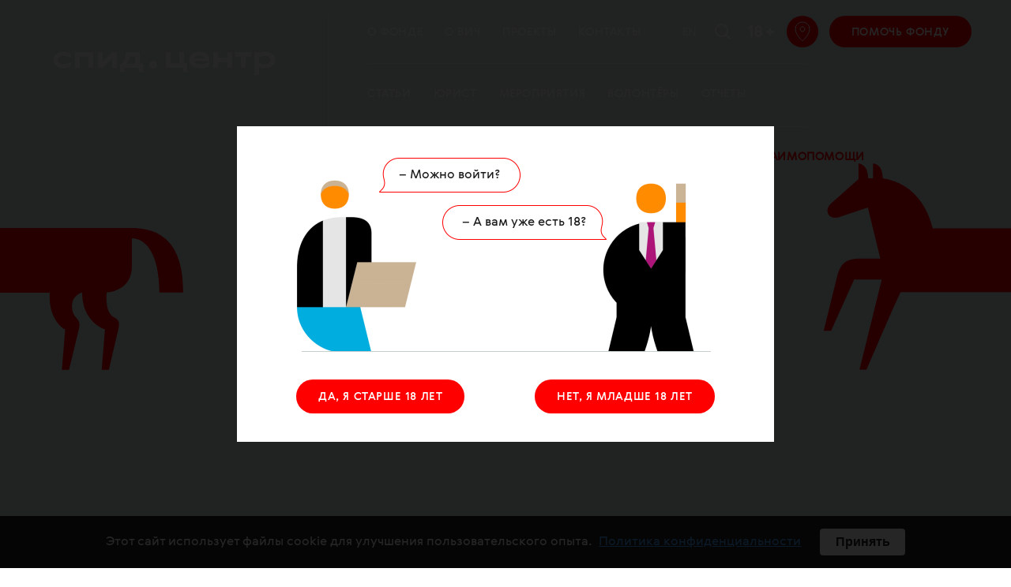

--- FILE ---
content_type: text/html; charset=utf-8
request_url: https://spid.center/ru/articles/spid.center/ru/articles/spid.center/ru/articles/spid.center/ru/articles/2138
body_size: 29493
content:
<!doctype html>
<html lang="ru" itemscope="itemscope" itemtype="http://schema.org/WebSite">
	<head>
		<title data-react-helmet="true">СПИД.ЦЕНТР</title>
<meta data-react-helmet="true" name="description" content="Все, что нужно знать про ВИЧ и СПИД, чтобы жить долго и счастливо, любить, творить, создать семью и рожать здоровых детей"/><meta data-react-helmet="true" name="keywords" content="СПИД ВИЧ HIV SPID.CENTER СПИД.ЦЕНТР"/>
<meta charset="UTF-8" />
<meta name="viewport" content="width=device-width, maximum-scale=1, initial-scale=1, user-scalable=no" />
<meta http-equiv="X-UA-Compatible" content="IE=edge,chrome=1" />
<meta name="url" content="spid.center/ru/articles/spid.center/ru/articles/spid.center/ru/articles/spid.center/ru/articles/2138" />
<meta name="identifier-URL" content="spid.center/ru/articles/spid.center/ru/articles/spid.center/ru/articles/spid.center/ru/articles/2138" />
<meta name="theme-color" content="#ffffff" />
<meta name="robots" content="index,follow" />

<meta itemprop="name" content="СПИД.ЦЕНТР" />
<meta itemprop="description" content="Все, что нужно знать про ВИЧ и СПИД, чтобы жить долго и счастливо, любить, творить, создать семью и рожать здоровых детей" />
<meta itemprop="image" content="/public/share-pic.png" />

<meta name="twitter:card" content="summary_large_image" />
<meta name="twitter:site" content="" />
<meta name="twitter:creator" content="" />
<meta name="twitter:title" content="СПИД.ЦЕНТР" />
<meta name="twitter:description" content="Все, что нужно знать про ВИЧ и СПИД, чтобы жить долго и счастливо, любить, творить, создать семью и рожать здоровых детей" />
<meta name="twitter:image" content="/public/share-pic.png" />

<meta property="fb:pages" content="1645696908985133" />

<meta property="og:title" content="СПИД.ЦЕНТР" />
<meta property="og:image" content="/public/share-pic.png" />
<meta property="og:type" content="website" />
<meta property="og:url" content="spid.center/ru/articles/spid.center/ru/articles/spid.center/ru/articles/spid.center/ru/articles/2138" />
<meta property="og:description" content="Все, что нужно знать про ВИЧ и СПИД, чтобы жить долго и счастливо, любить, творить, создать семью и рожать здоровых детей" />
<meta property="og:site_name" content="SpidCenter" />
<meta property="og:locale" content="ru" />
<meta name="msapplication-TileColor" content="#ffffff" />

<meta name="google-site-verification" content="hQP68iInCMV3nnNVVY-ryyxRELejFOX4_yGSPft4A10"/>
<meta name="yandex-verification" content="8446c15ddbee8a6b" />

		<link rel="apple-touch-icon" sizes="180x180" href="/apple-touch-icon.png">
<link rel="icon" type="image/png" sizes="32x32" href="/favicon-32x32.png">
<link rel="icon" type="image/png" sizes="16x16" href="/favicon-16x16.png">
<link rel="manifest" href="/site.webmanifest">
<link rel="mask-icon" href="/safari-pinned-tab.svg" color="#db0000">
		
			<link rel="stylesheet" type="text/css" href="/public/assets/application-a2b5db46bae8c3c8771d.css"/>
		
		<script src="https://vk.com/js/api/openapi.js?152" type="text/javascript" async></script>

		<script type="text/javascript" src="/public/assets/modernizr.js" async="async"></script>
<script id="typef_orm" src="https://embed.typeform.com/embed.js"></script>

		<meta name="state" content="%7B%22i18n%22%3A%7B%22locale%22%3A%22ru%22%2C%22messages%22%3A%7B%22langToggle%22%3A%22En%22%2C%22meta.main.title%22%3A%22%D0%A1%D0%9F%D0%98%D0%94.%D0%A6%D0%95%D0%9D%D0%A2%D0%A0%22%2C%22meta.main.description%22%3A%22%D0%92%D1%81%D0%B5%2C%20%D1%87%D1%82%D0%BE%20%D0%BD%D1%83%D0%B6%D0%BD%D0%BE%20%D0%B7%D0%BD%D0%B0%D1%82%D1%8C%20%D0%BF%D1%80%D0%BE%20%D0%92%D0%98%D0%A7%20%D0%B8%20%D0%A1%D0%9F%D0%98%D0%94%2C%20%D1%87%D1%82%D0%BE%D0%B1%D1%8B%20%D0%B6%D0%B8%D1%82%D1%8C%20%D0%B4%D0%BE%D0%BB%D0%B3%D0%BE%20%D0%B8%20%D1%81%D1%87%D0%B0%D1%81%D1%82%D0%BB%D0%B8%D0%B2%D0%BE%2C%20%D0%BB%D1%8E%D0%B1%D0%B8%D1%82%D1%8C%2C%20%D1%82%D0%B2%D0%BE%D1%80%D0%B8%D1%82%D1%8C%2C%20%D1%81%D0%BE%D0%B7%D0%B4%D0%B0%D1%82%D1%8C%20%D1%81%D0%B5%D0%BC%D1%8C%D1%8E%20%D0%B8%20%D1%80%D0%BE%D0%B6%D0%B0%D1%82%D1%8C%20%D0%B7%D0%B4%D0%BE%D1%80%D0%BE%D0%B2%D1%8B%D1%85%20%D0%B4%D0%B5%D1%82%D0%B5%D0%B9%22%2C%22meta.main.keywords%22%3A%22%D0%A1%D0%9F%D0%98%D0%94%20%D0%92%D0%98%D0%A7%20HIV%20SPID.CENTER%20%D0%A1%D0%9F%D0%98%D0%94.%D0%A6%D0%95%D0%9D%D0%A2%D0%A0%22%2C%22meta.privacy.title%22%3A%22%D0%A1%D0%9F%D0%98%D0%94.%D0%A6%D0%95%D0%9D%D0%A2%D0%A0%22%2C%22meta.privacy.description%22%3A%22%D0%92%D1%81%D0%B5%2C%20%D1%87%D1%82%D0%BE%20%D0%BD%D1%83%D0%B6%D0%BD%D0%BE%20%D0%B7%D0%BD%D0%B0%D1%82%D1%8C%20%D0%BF%D1%80%D0%BE%20%D0%92%D0%98%D0%A7%20%D0%B8%20%D0%A1%D0%9F%D0%98%D0%94%2C%20%D1%87%D1%82%D0%BE%D0%B1%D1%8B%20%D0%B6%D0%B8%D1%82%D1%8C%20%D0%B4%D0%BE%D0%BB%D0%B3%D0%BE%20%D0%B8%20%D1%81%D1%87%D0%B0%D1%81%D1%82%D0%BB%D0%B8%D0%B2%D0%BE%2C%20%D0%BB%D1%8E%D0%B1%D0%B8%D1%82%D1%8C%2C%20%D1%82%D0%B2%D0%BE%D1%80%D0%B8%D1%82%D1%8C%2C%20%D1%81%D0%BE%D0%B7%D0%B4%D0%B0%D1%82%D1%8C%20%D1%81%D0%B5%D0%BC%D1%8C%D1%8E%20%D0%B8%20%D1%80%D0%BE%D0%B6%D0%B0%D1%82%D1%8C%20%D0%B7%D0%B4%D0%BE%D1%80%D0%BE%D0%B2%D1%8B%D1%85%20%D0%B4%D0%B5%D1%82%D0%B5%D0%B9%22%2C%22meta.privacy.keywords%22%3A%22%D0%A1%D0%9F%D0%98%D0%94%20%D0%92%D0%98%D0%A7%20HIV%20SPID.CENTER%20%D0%A1%D0%9F%D0%98%D0%94.%D0%A6%D0%95%D0%9D%D0%A2%D0%A0%22%2C%22meta.tag.title%22%3A%22-%20%D0%B2%D1%81%D0%B5%20%D0%BF%D1%83%D0%B1%D0%BB%D0%B8%D0%BA%D0%B0%D1%86%D0%B8%D0%B8%2C%20%D0%BD%D0%BE%D0%B2%D0%BE%D1%81%D1%82%D0%B8%20%D0%B8%20%D1%81%D1%82%D0%B0%D1%82%D1%8C%D0%B8%20%D0%BF%D0%BE%20%D1%82%D0%B5%D0%BC%D0%B5%20%7C%20%D0%A1%D0%9F%D0%98%D0%94%20%D0%A6%D0%95%D0%9D%D0%A2%D0%A0%22%2C%22meta.tag.description%22%3A%22%D0%92%D1%81%D0%B5%20%D0%BF%D0%BE%D1%81%D0%BB%D0%B5%D0%B4%D0%BD%D0%B8%D0%B5%20%D0%B0%D0%BA%D1%82%D1%83%D0%B0%D0%BB%D1%8C%D0%BD%D1%8B%D0%B5%20%D0%BD%D0%BE%D0%B2%D0%BE%D1%81%D1%82%D0%B8%2C%20%D1%81%D1%82%D0%B0%D1%82%D1%8C%D0%B8%20%D0%BF%D0%BE%20%D1%82%D0%B5%D0%BC%D0%B5%22%2C%22meta.tag.endDescription%22%3A%22%D1%87%D0%B8%D1%82%D0%B0%D0%B9%D1%82%D0%B5%20%D0%B2%20%D0%B4%D0%B0%D0%BD%D0%BD%D0%BE%D0%BC%20%D1%80%D0%B0%D0%B7%D0%B4%D0%B5%D0%BB%D0%B5%20%D0%BD%D0%B0%20%D0%BD%D0%B0%D1%88%D0%B5%D0%BC%20%D0%BF%D0%BE%D1%80%D1%82%D0%B0%D0%BB%D0%B5%20%D0%A1%D0%9F%D0%98%D0%94.%D0%A6%D0%95%D0%9D%D0%A2%D0%A0%22%2C%22meta.tag.keywords.start%22%3A%22%D0%BD%D0%BE%D0%B2%D0%BE%D1%81%D1%82%D0%B8%22%2C%22meta.tag.keywords.middle%22%3A%22%D1%87%D0%B8%D1%82%D0%B0%D1%82%D1%8C%20%D0%BE%D0%BD%D0%BB%D0%B0%D0%B9%D0%BD%20%D0%BF%D0%BE%20%D1%82%D0%B5%D0%BC%D0%B5%22%2C%22meta.tag.keywords.end%22%3A%22%D0%B2%D1%81%D0%B5%20%D1%81%D1%82%D0%B0%D1%82%D1%8C%D0%B8%20%D0%B8%D0%B7%20%D1%80%D0%B0%D0%B7%D0%B4%D0%B5%D0%BB%D0%B0%22%2C%22meta.author.title%22%3A%22-%20%D0%B2%D1%81%D0%B5%20%D0%BC%D0%B0%D1%82%D0%B5%D1%80%D0%B8%D0%B0%D0%BB%D1%8B%20%D0%B0%D0%B2%D1%82%D0%BE%D1%80%D0%B0%20%7C%20%D0%A1%D0%9F%D0%98%D0%94.%D0%A6%D0%95%D0%9D%D0%A2%D0%A0%22%2C%22meta.author.description%22%3A%22%D0%A7%D0%B8%D1%82%D0%B0%D0%B9%D1%82%D0%B5%20%D0%B2%D1%81%D0%B5%20%D0%BC%D0%B0%D1%82%D0%B5%D1%80%D0%B8%D0%B0%D0%BB%D1%8B%22%2C%22meta.author.endDescription%22%3A%22%D0%BD%D0%B0%20%D1%81%D0%B0%D0%B9%D1%82%D0%B5%20%D0%A1%D0%9F%D0%98%D0%94.%D0%A6%D0%95%D0%9D%D0%A2%D0%A0%22%2C%22meta.news.title%22%3A%22%D0%92%D1%81%D0%B5%20%D0%BD%D0%BE%D0%B2%D0%BE%D1%81%D1%82%D0%B8%20%D0%A1%D0%9F%D0%98%D0%94%20%D1%86%D0%B5%D0%BD%D1%82%D1%80%D0%B0%20%7C%20%D0%A1%D0%9F%D0%98%D0%94.%D0%A6%D0%95%D0%9D%D0%A2%D0%A0%22%2C%22meta.news.description%22%3A%22%D0%92%D1%81%D0%B5%20%D1%81%D0%B2%D0%B5%D0%B6%D0%B8%D0%B5%20%D0%B0%D0%BA%D1%82%D1%83%D0%B0%D0%BB%D1%8C%D0%BD%D1%8B%D0%B5%20%D0%BD%D0%BE%D0%B2%D0%BE%D1%81%D1%82%D0%B8%20%D0%A1%D0%9F%D0%98%D0%94%20%D1%86%D0%B5%D0%BD%D1%82%D1%80%D0%B0%22%2C%22meta.calendar.title%22%3A%22%D0%9A%D0%B0%D0%BB%D0%B5%D0%BD%D0%B4%D0%B0%D1%80%D1%8C%20%D0%BC%D0%B5%D1%80%D0%BE%D0%BF%D1%80%D0%B8%D1%8F%D1%82%D0%B8%D0%B9%20%D0%A4%D0%BE%D0%BD%D0%B4%D0%B0%20%D0%A1%D0%9F%D0%98%D0%94.%D0%A6%D0%95%D0%9D%D0%A2%D0%A0%20%7C%20%D0%A1%D0%9F%D0%98%D0%94%20%D0%A6%D0%95%D0%9D%D0%A2%D0%A0%22%2C%22meta.calendar.description%22%3A%22%D0%9A%D0%B0%D0%BB%D0%B5%D0%BD%D0%B4%D0%B0%D1%80%D1%8C%20%D0%BB%D0%B5%D0%BA%D1%86%D0%B8%D0%B9%2C%20%D0%B3%D1%80%D1%83%D0%BF%D0%BF%20%D0%B2%D0%B7%D0%B0%D0%B8%D0%BC%D0%BE%D0%BF%D0%BE%D0%BC%D0%BE%D1%89%D0%B8%2C%20%D0%BC%D0%B0%D1%81%D1%82%D0%B5%D1%80-%D0%BA%D0%BB%D0%B0%D1%81%D1%81%D0%BE%D0%B2%20%D0%B8%20%D0%B4%D1%80%D1%83%D0%B3%D0%B8%D1%85%20%D0%BC%D0%B5%D1%80%D0%BE%D0%BF%D1%80%D0%B8%D1%8F%D1%82%D0%B8%D0%B9%22%2C%22meta.calendar.keywords%22%3A%22%D0%BC%D0%B5%D1%80%D0%BE%D0%BF%D1%80%D0%B8%D1%8F%D1%82%D0%B8%D1%8F%20%D0%B4%D0%BB%D1%8F%20%D0%92%D0%98%D0%A7-%D0%BF%D0%BE%D0%BB%D0%BE%D0%B6%D0%B8%D1%82%D0%B5%D0%BB%D1%8C%D0%BD%D1%8B%D1%85%2C%20%D0%B2%D1%81%D1%82%D1%80%D0%B5%D1%87%D0%B8%20%D0%B4%D0%BB%D1%8F%20%D0%92%D0%98%D0%A7%2C%20%D0%B2%D1%81%D1%82%D1%80%D0%B5%D1%87%D0%B8%20%D0%B4%D0%BB%D1%8F%20%D0%A1%D0%9F%D0%98%D0%94%2C%20%D1%81%D0%BE%D0%B1%D1%8B%D1%82%D0%B8%D1%8F%20%D0%B4%D0%BB%D1%8F%20%D0%92%D0%98%D0%A7%2C%20%D1%81%D0%BE%D0%B1%D1%8B%D1%82%D0%B8%D1%8F%20%D0%B4%D0%BB%D1%8F%20%D0%A1%D0%9F%D0%98%D0%94%2C%20%D0%B7%D0%BD%D0%B0%D0%BA%D0%BE%D0%BC%D1%81%D1%82%D0%B2%D0%B0%20%D0%B4%D0%BB%D1%8F%20%D0%A1%D0%9F%D0%98%D0%94%2C%20%D0%B7%D0%BD%D0%B0%D0%BA%D0%BE%D0%BC%D1%81%D1%82%D0%B2%D0%B0%20%D0%B4%D0%BB%D1%8F%20%D0%92%D0%98%D0%A7%22%2C%22meta.volunteers.title%22%3A%22%D0%92%D0%BE%D0%BB%D0%BE%D0%BD%D1%82%D1%91%D1%80%D1%8B%20%7C%20%D0%A1%D0%9F%D0%98%D0%94.%D0%A6%D0%95%D0%9D%D0%A2%D0%A0%22%2C%22meta.volunteers.description%22%3A%22%D0%9F%D1%80%D0%B8%D1%81%D0%BE%D0%B5%D0%B4%D0%B8%D0%BD%D1%8F%D0%B9%D1%81%D1%8F%20%D0%BA%20%D0%BA%D0%BE%D0%BC%D0%B0%D0%BD%D0%B4%D0%B5%20%D0%B2%D0%BE%D0%BB%D0%BE%D0%BD%D1%82%D0%B5%D1%80%D0%BE%D0%B2%20%C2%AB%D0%A1%D0%9F%D0%98%D0%94.%D0%A6%D0%95%D0%9D%D0%A2%D0%A0%D0%B0%C2%BB!%22%2C%22meta.volunteers.keywords%22%3A%22%D0%A1%D0%9F%D0%98%D0%94.%D0%A6%D0%95%D0%9D%D0%A2%D0%A0%2C%20%D0%A1%D0%9F%D0%98%D0%94.%D0%A6%D0%95%D0%9D%D0%A2%D0%A0%20%D0%B2%D0%BE%D0%BB%D0%BE%D0%BD%D1%82%D1%91%D1%80%D1%8B%22%2C%22meta.helpFundraising.title%22%3A%227%20%D0%BB%D0%B5%D1%82%20%D1%81%20%D0%B2%D0%B0%D0%BC%D0%B8%20%7C%20%D0%A1%D0%9F%D0%98%D0%94.%D0%A6%D0%95%D0%9D%D0%A2%D0%A0%22%2C%22meta.helpFundraising.description%22%3A%22%D0%9F%D0%BE%D0%BC%D0%BE%D0%B3%D0%B0%D1%8F%20%D0%A1%D0%9F%D0%98%D0%94.%D0%A6%D0%95%D0%9D%D0%A2%D0%A0%D1%83%2C%20%D0%B2%D1%8B%20%D0%B4%D0%B5%D0%BB%D0%B0%D0%B5%D1%82%D0%B5%20%D0%BC%D0%B8%D1%80%20%D0%BB%D1%83%D1%87%D1%88%D0%B5%22%2C%22meta.helpFundraising.keywords%22%3A%22%D0%BF%D0%BE%D0%BC%D0%BE%D1%87%D1%8C%20%D0%92%D0%98%D0%A7%2C%20%D0%BF%D0%BE%D0%BC%D0%BE%D1%87%D1%8C%20%D0%A1%D0%9F%D0%98%D0%94%2C%20%D0%BF%D0%BE%D0%B6%D0%B5%D1%80%D1%82%D0%B2%D0%BE%D0%B2%D0%B0%D0%BD%D0%B8%D1%8F%20%D0%B4%D0%BB%D1%8F%20%D0%A1%D0%9F%D0%98%D0%94%2C%20%D0%BF%D0%BE%D0%B6%D0%B5%D1%80%D1%82%D0%B2%D0%BE%D0%B2%D0%B0%D0%BD%D0%B8%D1%8F%20%D0%B4%D0%BB%D1%8F%20%D0%92%D0%98%D0%A7%2C%20%D1%84%D0%BE%D0%BD%D0%B4%20%D0%BF%D0%BE%D0%BC%D0%BE%D1%89%D0%B8%20%D0%B4%D0%BB%D1%8F%20%D0%B1%D0%BE%D0%BB%D1%8C%D0%BD%D1%8B%D1%85%20%D0%92%D0%98%D0%A7%2C%20%D1%84%D0%BE%D0%BD%D0%B4%20%D0%BF%D0%BE%D0%BC%D0%BE%D1%89%D0%B8%20%D0%B4%D0%BB%D1%8F%20%D0%B1%D0%BE%D0%BB%D1%8C%D0%BD%D1%8B%D1%85%20%D0%A1%D0%9F%D0%98%D0%94%22%2C%22meta.plusMinus.title%22%3A%22%C2%B1%D1%87%D0%B5%D0%BB%D0%BE%D0%B2%D0%B5%D0%BA%20%7C%20%D0%A1%D0%9F%D0%98%D0%94.%D0%A6%D0%95%D0%9D%D0%A2%D0%A0%22%2C%22meta.plusMinus.description%22%3A%22%D0%9F%D1%80%D0%BE%D0%B1%D0%BB%D0%B5%D0%BC%D0%B0%20%D0%92%D0%98%D0%A7%20%D0%BC%D0%BE%D0%B6%D0%B5%D1%82%20%D0%BA%D0%BE%D1%81%D0%BD%D1%83%D1%82%D1%8C%D1%81%D1%8F%20%D0%BA%D0%B0%D0%B6%D0%B4%D0%BE%D0%B3%D0%BE%2C%20%D0%BD%D0%B5%D0%B7%D0%B0%D0%B2%D0%B8%D1%81%D0%B8%D0%BC%D0%BE%20%D0%BE%D1%82%20%D0%B5%D0%B3%D0%BE%20%D0%BE%D0%B1%D1%80%D0%B0%D0%B7%D0%B0%20%D0%B6%D0%B8%D0%B7%D0%BD%D0%B8%20%D0%B8%20%D1%81%D0%BE%D1%86%D0%B8%D0%B0%D0%BB%D1%8C%D0%BD%D0%BE%D0%B3%D0%BE%20%D1%81%D1%82%D0%B0%D1%82%D1%83%D1%81%D0%B0.%22%2C%22meta.plusMinus.keywords%22%3A%22%D0%BF%D0%BE%D0%BC%D0%BE%D1%87%D1%8C%20%D0%92%D0%98%D0%A7%2C%20%D0%BF%D0%BE%D0%BC%D0%BE%D1%87%D1%8C%20%D0%A1%D0%9F%D0%98%D0%94%2C%20%D0%BF%D0%BE%D0%B6%D0%B5%D1%80%D1%82%D0%B2%D0%BE%D0%B2%D0%B0%D0%BD%D0%B8%D1%8F%20%D0%B4%D0%BB%D1%8F%20%D0%A1%D0%9F%D0%98%D0%94%2C%20%D0%BF%D0%BE%D0%B6%D0%B5%D1%80%D1%82%D0%B2%D0%BE%D0%B2%D0%B0%D0%BD%D0%B8%D1%8F%20%D0%B4%D0%BB%D1%8F%20%D0%92%D0%98%D0%A7%2C%20%D1%84%D0%BE%D0%BD%D0%B4%20%D0%BF%D0%BE%D0%BC%D0%BE%D1%89%D0%B8%20%D0%B4%D0%BB%D1%8F%20%D0%B1%D0%BE%D0%BB%D1%8C%D0%BD%D1%8B%D1%85%20%D0%92%D0%98%D0%A7%2C%20%D1%84%D0%BE%D0%BD%D0%B4%20%D0%BF%D0%BE%D0%BC%D0%BE%D1%89%D0%B8%20%D0%B4%D0%BB%D1%8F%20%D0%B1%D0%BE%D0%BB%D1%8C%D0%BD%D1%8B%D1%85%20%D0%A1%D0%9F%D0%98%D0%94%22%2C%22meta.millionPrizov.title%22%3A%22%D0%9C%D0%B8%D0%BB%D0%BB%D0%B8%D0%BE%D0%BD%20%D0%BF%D1%80%D0%B8%D0%B7%D0%BE%D0%B2%20%7C%20%D0%A1%D0%9F%D0%98%D0%94.%D0%A6%D0%95%D0%9D%D0%A2%D0%A0%22%2C%22meta.millionPrizov.description%22%3A%22%D0%9F%D0%BE%D0%B6%D0%B5%D1%80%D1%82%D0%B2%D1%83%D0%B9%D1%82%D0%B5%20%D0%B1%D0%B0%D0%BB%D0%BB%D1%8B%20%D0%BD%D0%B0%20%D1%81%D0%B0%D0%B9%D1%82%D0%B5%20%C2%AB%D0%90%D0%BA%D1%82%D0%B8%D0%B2%D0%BD%D1%8B%D0%B9%20%D0%B3%D1%80%D0%B0%D0%B6%D0%B4%D0%B0%D0%BD%D0%B8%D0%BD%C2%BB%20%D0%B8%20%D0%B2%20%D0%BF%D1%80%D0%BE%D0%B3%D1%80%D0%B0%D0%BC%D0%BC%D0%B5%20%C2%AB%D0%9C%D0%B8%D0%BB%D0%BB%D0%B8%D0%BE%D0%BD%20%D0%BF%D1%80%D0%B8%D0%B7%D0%BE%D0%B2%C2%BB.%22%2C%22meta.millionPrizov.keywords%22%3A%22%D0%9C%D0%B8%D0%BB%D0%BB%D0%B8%D0%BE%D0%BD%20%D0%BF%D1%80%D0%B8%D0%B7%D0%BE%D0%B2%2C%20%D0%B0%D0%BA%D1%82%D0%B8%D0%B2%D0%BD%D1%8B%D0%B9%20%D0%B3%D1%80%D0%B0%D0%B6%D0%B4%D0%B0%D0%BD%D0%B8%D0%BD%2C%20%D0%BF%D0%BE%D0%BC%D0%BE%D1%87%D1%8C%20%D0%92%D0%98%D0%A7%2C%20%D0%BF%D0%BE%D0%BC%D0%BE%D1%87%D1%8C%20%D0%A1%D0%9F%D0%98%D0%94%2C%20%D0%BF%D0%BE%D0%B6%D0%B5%D1%80%D1%82%D0%B2%D0%BE%D0%B2%D0%B0%D0%BD%D0%B8%D1%8F%20%D0%B4%D0%BB%D1%8F%20%D0%A1%D0%9F%D0%98%D0%94%2C%20%D0%BF%D0%BE%D0%B6%D0%B5%D1%80%D1%82%D0%B2%D0%BE%D0%B2%D0%B0%D0%BD%D0%B8%D1%8F%20%D0%B4%D0%BB%D1%8F%20%D0%92%D0%98%D0%A7%2C%20%D1%84%D0%BE%D0%BD%D0%B4%20%D0%BF%D0%BE%D0%BC%D0%BE%D1%89%D0%B8%20%D0%B4%D0%BB%D1%8F%20%D0%B1%D0%BE%D0%BB%D1%8C%D0%BD%D1%8B%D1%85%20%D0%92%D0%98%D0%A7%2C%20%D1%84%D0%BE%D0%BD%D0%B4%20%D0%BF%D0%BE%D0%BC%D0%BE%D1%89%D0%B8%20%D0%B4%D0%BB%D1%8F%20%D0%B1%D0%BE%D0%BB%D1%8C%D0%BD%D1%8B%D1%85%20%D0%A1%D0%9F%D0%98%D0%94%22%2C%22meta.volunteersForm.title%22%3A%22%D0%90%D0%BD%D0%BA%D0%B5%D1%82%D0%B0%20%7C%20%D0%A1%D0%9F%D0%98%D0%94.%D0%A6%D0%95%D0%9D%D0%A2%D0%A0%22%2C%22meta.volunteersForm.description%22%3A%22%D0%9F%D1%80%D0%B8%D1%81%D0%BE%D0%B5%D0%B4%D0%B8%D0%BD%D1%8F%D0%B9%D1%81%D1%8F%20%D0%BA%20%D0%BA%D0%BE%D0%BC%D0%B0%D0%BD%D0%B4%D0%B5%20%D0%B2%D0%BE%D0%BB%D0%BE%D0%BD%D1%82%D0%B5%D1%80%D0%BE%D0%B2%20%C2%AB%D0%A1%D0%9F%D0%98%D0%94.%D0%A6%D0%95%D0%9D%D0%A2%D0%A0%D0%B0%C2%BB!%22%2C%22meta.volunteersForm.keywords%22%3A%22%D0%A1%D0%9F%D0%98%D0%94.%D0%A6%D0%95%D0%9D%D0%A2%D0%A0%2C%20%D0%A1%D0%9F%D0%98%D0%94.%D0%A6%D0%95%D0%9D%D0%A2%D0%A0%20%D0%B0%D0%BD%D0%BA%D0%B5%D1%82%D0%B0%2C%20%D0%A1%D0%9F%D0%98%D0%94.%D0%A6%D0%95%D0%9D%D0%A2%D0%A0%20%D0%B2%D0%BE%D0%BB%D0%BE%D0%BD%D1%82%D1%91%D1%80%D1%8B%22%2C%22meta.events.title%22%3A%22%D1%8D%D0%BA%D1%81%D0%BA%D0%BB%D1%8E%D0%B7%D0%B8%D0%B2%D1%8B%2C%20%D0%B8%D0%BD%D1%82%D0%B5%D1%80%D0%B2%D1%8C%D1%8E%2C%20%D0%B8%D1%81%D1%81%D0%BB%D0%B5%D0%B4%D0%BE%D0%B2%D0%B0%D0%BD%D0%B8%D1%8F%20%7C%20%D0%A1%D0%9F%D0%98%D0%94.%D0%A6%D0%95%D0%9D%D0%A2%D0%A0%22%2C%22meta.events.description%22%3A%22%D0%AD%D0%BA%D1%81%D0%BA%D0%BB%D1%8E%D0%B7%D0%B8%D0%B2%D0%BD%D1%8B%D0%B5%20%D0%B8%D0%BD%D1%82%D0%B5%D1%80%D0%B2%D1%8C%D1%8E%2C%20%D0%B8%D1%81%D1%81%D0%BB%D0%B5%D0%B4%D0%BE%D0%B2%D0%B0%D0%BD%D0%B8%D1%8F%20%D0%BF%D0%BE%20%D1%82%D0%B5%D0%BC%D0%B5%20%D1%87%D0%B8%D1%82%D0%B0%D0%B9%D1%82%D0%B5%20%D0%BE%D0%BD%D0%BB%D0%B0%D0%B9%20%D0%BD%D0%B0%20%D0%BF%D0%BE%D1%80%D1%82%D0%B0%D0%BB%D0%B5%20%D0%A1%D0%9F%D0%98%D0%94.%D0%A6%D0%95%D0%9D%D0%A2%D0%A0%22%2C%22meta.about.title%22%3A%22%D0%9E%20%D0%BF%D1%80%D0%BE%D0%B5%D0%BA%D1%82%D0%B5%20-%20%D0%BA%D1%82%D0%BE%20%D0%BC%D1%8B%2C%20%D0%BA%D0%BE%D0%BD%D1%82%D0%B0%D0%BA%D1%82%D1%8B%2C%20%D0%BF%D0%B0%D1%80%D1%82%D0%BD%D0%B5%D1%80%D1%8B%20%7C%20%D0%A1%D0%9F%D0%98%D0%94.%D0%A6%D0%95%D0%9D%D0%A2%D0%A0%22%2C%22meta.about.description%22%3A%22%D0%9E%20%D0%BF%D1%80%D0%BE%D0%B5%D0%BA%D1%82%D0%B5%20%D0%A1%D0%9F%D0%98%D0%94.%D0%A6%D0%95%D0%9D%D0%A2%D0%A0%20-%20%D0%BA%D1%82%D0%BE%20%D0%BF%D1%80%D0%B8%D0%B4%D1%83%D0%BC%D0%B0%D0%BB%2C%20%D0%BA%D0%B0%D0%BA%20%D0%BF%D1%80%D0%B8%D1%88%D0%BB%D0%B0%20%D0%B8%D0%B4%D0%B5%D1%8F%20%D1%81%D0%BE%D0%B7%D0%B4%D0%B0%D0%BD%D0%B8%D1%8F%2C%20%D0%BA%D1%82%D0%BE%20%D0%BD%D0%B0%D1%88%D0%B8%20%D0%BF%D0%B0%D1%80%D1%82%D0%BD%D0%B5%D1%80%D1%8B%2C%20%D0%BD%D0%B0%D1%88%D0%B8%20%D0%BA%D0%BE%D0%BD%D1%82%D0%B0%D0%BA%D1%82%D1%8B%22%2C%22meta.about.keywords%22%3A%22%D0%A1%D0%9F%D0%98%D0%94.%D0%A6%D0%95%D0%9D%D0%A2%D0%A0%2C%20%D0%A1%D0%9F%D0%98%D0%94.%D0%A6%D0%95%D0%9D%D0%A2%D0%A0%20%D0%BA%D0%BE%D0%BD%D1%82%D0%B0%D0%BA%D1%82%D1%8B%2C%20%D0%A1%D0%9F%D0%98%D0%94.%D0%A6%D0%95%D0%9D%D0%A2%D0%A0%20%D0%BA%D1%82%D0%BE%20%D1%81%D0%BE%D0%B7%D0%B4%D0%B0%D0%BB%2C%20%D0%A1%D0%9F%D0%98%D0%94.%D0%A6%D0%95%D0%9D%D0%A2%D0%A0%20%D1%87%D1%82%D0%BE%20%D0%B4%D0%B5%D0%BB%D0%B0%D1%8E%D1%82%22%2C%22meta.drugstore.title%22%3A%22%D0%90%D0%BF%D1%82%D0%B5%D1%87%D0%BA%D0%B0%20%D1%84%D0%BE%D0%BD%D0%B4%D0%B0%20%D0%B2%20%D0%9C%D0%BE%D1%81%D0%BA%D0%B2%D0%B5%20%7C%20%D0%A1%D0%9F%D0%98%D0%94.%D0%A6%D0%95%D0%9D%D0%A2%D0%A0%22%2C%22meta.drugstore.description%22%3A%22%D0%A4%D0%BE%D0%BD%D0%B4%20%C2%AB%D0%A1%D0%9F%D0%98%D0%94.%D0%A6%D0%95%D0%9D%D0%A2%D0%A0%C2%BB%20%D0%B2%20%D0%9C%D0%BE%D1%81%D0%BA%D0%B2%D0%B5%20%D0%B1%D0%B5%D1%81%D0%BF%D0%BB%D0%B0%D1%82%D0%BD%D0%BE%20%D0%BF%D1%80%D0%B5%D0%B4%D0%BE%D1%81%D1%82%D0%B0%D0%B2%D0%BB%D1%8F%D0%B5%D1%82%20%D0%BF%D1%80%D0%B5%D0%BF%D0%B0%D1%80%D0%B0%D1%82%D1%8B%20%D0%B0%D0%BD%D1%82%D0%B8%D1%80%D0%B5%D1%82%D1%80%D0%BE%D0%B2%D0%B8%D1%80%D1%83%D1%81%D0%BD%D0%BE%D0%B9%20%D1%82%D0%B5%D1%80%D0%B0%D0%BF%D0%B8%D0%B8%20%D0%B4%D0%BB%D1%8F%20%D0%BB%D0%B5%D1%87%D0%B5%D0%BD%D0%B8%D1%8F%20%D0%B8%20%D0%BF%D0%BE%D1%81%D1%82%D0%BA%D0%BE%D0%BD%D1%82%D0%B0%D0%BA%D1%82%D0%BD%D0%BE%D0%B9%20%D0%BF%D1%80%D0%BE%D1%84%D0%B8%D0%BB%D0%B0%D0%BA%D1%82%D0%B8%D0%BA%D0%B8%20%D0%B2%20%D1%81%D0%BB%D1%83%D1%87%D0%B0%D0%B5%20%D1%8D%D0%BA%D1%81%D1%82%D1%80%D0%B5%D0%BD%D0%BD%D0%BE%D0%B9%20%D0%BD%D0%B5%D0%BE%D0%B1%D1%85%D0%BE%D0%B4%D0%B8%D0%BC%D0%BE%D1%81%D1%82%D0%B8.%22%2C%22meta.drugstore.keywords%22%3A%22%D0%A1%D0%9F%D0%98%D0%94.%D0%A6%D0%95%D0%9D%D0%A2%D0%A0%2C%20%D0%A1%D0%9F%D0%98%D0%94.%D0%A6%D0%95%D0%9D%D0%A2%D0%A0%20%D0%BA%D0%BE%D0%BD%D1%82%D0%B0%D0%BA%D1%82%D1%8B%2C%20%D0%A1%D0%9F%D0%98%D0%94.%D0%A6%D0%95%D0%9D%D0%A2%D0%A0%20%D0%BA%D1%82%D0%BE%20%D1%81%D0%BE%D0%B7%D0%B4%D0%B0%D0%BB%2C%20%D0%A1%D0%9F%D0%98%D0%94.%D0%A6%D0%95%D0%9D%D0%A2%D0%A0%20%D1%87%D1%82%D0%BE%20%D0%B4%D0%B5%D0%BB%D0%B0%D1%8E%D1%82%22%2C%22meta.psychotherapy.title%22%3A%22%D0%9F%D1%81%D0%B8%D1%85%D0%BE%D0%BB%D0%BE%D0%B3%D0%B8%D1%87%D0%B5%D1%81%D0%BA%D0%B0%D1%8F%20%D0%BF%D0%BE%D0%BC%D0%BE%D1%89%D1%8C%20%7C%20%D0%A1%D0%9F%D0%98%D0%94.%D0%A6%D0%95%D0%9D%D0%A2%D0%A0%22%2C%22meta.psychotherapy.description%22%3A%22%D0%A4%D0%BE%D0%BD%D0%B4%20%C2%AB%D0%A1%D0%9F%D0%98%D0%94.%D0%A6%D0%95%D0%9D%D0%A2%D0%A0%C2%BB%20%D0%B2%20%D0%9C%D0%BE%D1%81%D0%BA%D0%B2%D0%B5%20%D0%BF%D1%80%D0%B5%D0%B4%D0%BB%D0%B0%D0%B3%D0%B0%D0%B5%D1%82%20%D0%B1%D0%B5%D1%81%D0%BF%D0%BB%D0%B0%D1%82%D0%BD%D1%8B%D0%B5%20%D0%BF%D1%81%D0%B8%D1%85%D0%BE%D0%BB%D0%BE%D0%B3%D0%B8%D1%87%D0%B5%D1%81%D0%BA%D0%B8%D0%B5%20%D0%BA%D0%BE%D0%BD%D1%81%D1%83%D0%BB%D1%8C%D1%82%D0%B0%D1%86%D0%B8%D0%B8%20%D0%B4%D0%BB%D1%8F%20%D0%BB%D1%8E%D0%B4%D0%B5%D0%B9%2C%20%D0%B6%D0%B8%D0%B2%D1%83%D1%89%D0%B8%D1%85%20%D1%81%20%D0%92%D0%98%D0%A7%2C%20%E2%80%94%20%D0%B2%20%D0%BF%D0%B5%D1%80%D0%B2%D1%83%D1%8E%20%D0%BE%D1%87%D0%B5%D1%80%D0%B5%D0%B4%D1%8C%20%D0%B4%D0%BB%D1%8F%20%D1%82%D0%B5%D1%85%2C%20%D0%BA%D1%82%D0%BE%20%D0%BD%D0%B5%D0%B4%D0%B0%D0%B2%D0%BD%D0%BE%20%D1%83%D0%B7%D0%BD%D0%B0%D0%BB%20%D0%BE%20%D1%81%D0%B2%D0%BE%D0%B5%D0%BC%20%D1%81%D1%82%D0%B0%D1%82%D1%83%D1%81%D0%B5.%20%D0%9F%D1%81%D0%B8%D1%85%D0%BE%D0%BB%D0%BE%D0%B3%20%D0%90%D0%BB%D0%BB%D0%B0%20%D0%98%D0%B2%D0%B0%D0%BD%D1%87%D0%B5%D0%BD%D0%BA%D0%BE%D0%B2%D0%B0.%22%2C%22meta.psychotherapy.keywords%22%3A%22%D0%90%D0%BB%D0%BB%D0%B0%20%D0%98%D0%B2%D0%B0%D0%BD%D1%87%D0%B5%D0%BD%D0%BA%D0%BE%D0%B2%D0%B0%2C%20%D0%A1%D0%9F%D0%98%D0%94.%D0%A6%D0%95%D0%9D%D0%A2%D0%A0%2C%20%D0%A1%D0%9F%D0%98%D0%94.%D0%A6%D0%95%D0%9D%D0%A2%D0%A0%20%D0%BA%D0%BE%D0%BD%D1%82%D0%B0%D0%BA%D1%82%D1%8B%2C%20%D0%A1%D0%9F%D0%98%D0%94.%D0%A6%D0%95%D0%9D%D0%A2%D0%A0%20%D0%BA%D1%82%D0%BE%20%D1%81%D0%BE%D0%B7%D0%B4%D0%B0%D0%BB%2C%20%D0%A1%D0%9F%D0%98%D0%94.%D0%A6%D0%95%D0%9D%D0%A2%D0%A0%20%D1%87%D1%82%D0%BE%20%D0%B4%D0%B5%D0%BB%D0%B0%D1%8E%D1%82%22%2C%22meta.nkoTable.title%22%3A%22%D0%9A%D0%B0%D1%80%D1%82%D0%B0%20%D0%92%D0%98%D0%A7-%D1%81%D0%B5%D1%80%D0%B2%D0%B8%D1%81%D0%BD%D1%8B%D1%85%20%D0%BE%D1%80%D0%B3%D0%B0%D0%BD%D0%B8%D0%B7%D0%B0%D1%86%D0%B8%D0%B9%20%D0%A0%D0%BE%D1%81%D1%81%D0%B8%D0%B8%20%7C%20%D0%A1%D0%9F%D0%98%D0%94.%D0%A6%D0%95%D0%9D%D0%A2%D0%A0%22%2C%22meta.nkoTable.description%22%3A%22%D0%9F%D0%BE%D0%BB%D0%BD%D1%8B%D0%B9%20%D1%81%D0%BF%D0%B8%D1%81%D0%BE%D0%BA%20%D0%BD%D0%B5%D0%BA%D0%BE%D0%BC%D0%BC%D0%B5%D1%80%D1%87%D0%B5%D1%81%D0%BA%D0%B8%D1%85%20%D0%BE%D1%80%D0%B3%D0%B0%D0%BD%D0%B8%D0%B7%D0%B0%D1%86%D0%B8%D0%B9%20%D0%B2%20%D0%A0%D0%BE%D1%81%D1%81%D0%B8%D0%B8%2C%20%D1%80%D0%B0%D0%B1%D0%BE%D1%82%D0%B0%D1%8E%D1%89%D0%B8%D1%85%20%D0%B2%20%D1%81%D1%84%D0%B5%D1%80%D0%B5%20%D0%BF%D0%BE%D0%B4%D0%B4%D0%B5%D1%80%D0%B6%D0%BA%D0%B8%20%D0%BB%D1%8E%D0%B4%D0%B5%D0%B9%2C%20%D0%B6%D0%B8%D0%B2%D1%83%D1%89%D0%B8%D1%85%20%D1%81%20%D0%92%D0%98%D0%A7%2C%20%D0%BF%D1%80%D0%BE%D1%84%D0%B8%D0%BB%D0%B0%D0%BA%D1%82%D0%B8%D0%BA%D0%B8%2C%20%D0%BF%D1%80%D0%BE%D1%81%D0%B2%D0%B5%D1%89%D0%B5%D0%BD%D0%B8%D1%8F%20%D0%B8%20%D0%B1%D0%BB%D0%B0%D0%B3%D0%BE%D1%82%D0%B2%D0%BE%D1%80%D0%B8%D1%82%D0%B5%D0%BB%D1%8C%D0%BD%D0%BE%D1%81%D1%82%D0%B8.%20%D0%9D%D0%B0%D0%B9%D0%B4%D0%B8%D1%82%D0%B5%20%D0%BA%D0%BE%D0%BD%D1%82%D0%B0%D0%BA%D1%82%D1%8B%2C%20%D0%BD%D0%B0%D0%BF%D1%80%D0%B0%D0%B2%D0%BB%D0%B5%D0%BD%D0%B8%D1%8F%20%D0%B4%D0%B5%D1%8F%D1%82%D0%B5%D0%BB%D1%8C%D0%BD%D0%BE%D1%81%D1%82%D0%B8%20%D0%B8%20%D0%BF%D0%BE%D0%BB%D0%B5%D0%B7%D0%BD%D1%83%D1%8E%20%D0%B8%D0%BD%D1%84%D0%BE%D1%80%D0%BC%D0%B0%D1%86%D0%B8%D1%8E.%22%2C%22meta.nkoTable.keywords%22%3A%22%D0%9D%D0%9A%D0%9E%2C%20%D0%A0%D0%BE%D1%81%D1%81%D0%B8%D1%8F%2C%20%D0%92%D0%98%D0%A7%2C%20%D0%A1%D0%9F%D0%98%D0%94%2C%20%D0%BD%D0%B5%D0%BA%D0%BE%D0%BC%D0%BC%D0%B5%D1%80%D1%87%D0%B5%D1%81%D0%BA%D0%B8%D0%B5%20%D0%BE%D1%80%D0%B3%D0%B0%D0%BD%D0%B8%D0%B7%D0%B0%D1%86%D0%B8%D0%B8%2C%20%D0%B1%D0%BB%D0%B0%D0%B3%D0%BE%D1%82%D0%B2%D0%BE%D1%80%D0%B8%D1%82%D0%B5%D0%BB%D1%8C%D0%BD%D0%BE%D1%81%D1%82%D1%8C%2C%20%D0%BF%D1%80%D0%BE%D1%84%D0%B8%D0%BB%D0%B0%D0%BA%D1%82%D0%B8%D0%BA%D0%B0%2C%20%D0%BF%D1%80%D0%BE%D1%81%D0%B2%D0%B5%D1%89%D0%B5%D0%BD%D0%B8%D0%B5%2C%20%D0%BF%D0%BE%D0%B4%D0%B4%D0%B5%D1%80%D0%B6%D0%BA%D0%B0%22%2C%22meta.legal.title%22%3A%22%D0%AE%D1%80%D0%B8%D0%B4%D0%B8%D1%87%D0%B5%D1%81%D0%BA%D0%B0%D1%8F%20%D0%BF%D0%BE%D0%BC%D0%BE%D1%89%D1%8C%20%7C%20%D0%A1%D0%9F%D0%98%D0%94.%D0%A6%D0%95%D0%9D%D0%A2%D0%A0%22%2C%22meta.legal.description%22%3A%22%D0%92%20%D1%8D%D1%82%D0%BE%D0%BC%20%D1%80%D0%B0%D0%B7%D0%B4%D0%B5%D0%BB%D0%B5%20%D0%BC%D1%8B%20%D1%81%D0%BE%D0%B1%D1%80%D0%B0%D0%BB%D0%B8%20%D0%B4%D0%BB%D1%8F%20%D0%B2%D0%B0%D1%81%20%D0%BE%D1%82%D0%B2%D0%B5%D1%82%D1%8B%20%D0%BD%D0%B0%20%D1%81%D0%B0%D0%BC%D1%8B%D0%B5%20%D0%BF%D0%BE%D0%BF%D1%83%D0%BB%D1%8F%D1%80%D0%BD%D1%8B%D0%B5%20%D0%B2%D0%BE%D0%BF%D1%80%D0%BE%D1%81%D1%8B%2C%20%D1%81%D0%B2%D1%8F%D0%B7%D0%B0%D0%BD%D0%BD%D1%8B%D0%B5%20%D1%81%20%D1%8E%D1%80%D0%B8%D0%B4%D0%B8%D1%87%D0%B5%D1%81%D0%BA%D0%B8%D0%BC%D0%B8%20%D0%B0%D1%81%D0%BF%D0%B5%D0%BA%D1%82%D0%B0%D0%BC%D0%B8%20%D0%B6%D0%B8%D0%B7%D0%BD%D0%B8%20%D1%81%20%D0%92%D0%98%D0%A7.%22%2C%22meta.legal.keywords%22%3A%22%D0%A1%D0%9F%D0%98%D0%94.%D0%A6%D0%95%D0%9D%D0%A2%D0%A0%2C%20%D0%A1%D0%9F%D0%98%D0%94.%D0%A6%D0%95%D0%9D%D0%A2%D0%A0%20%D1%8E%D1%80%D0%B8%D1%81%D1%82%22%2C%22meta.help.title%22%3A%22%D0%9F%D0%BE%D0%BC%D0%BE%D1%89%D1%8C%20%D1%84%D0%BE%D0%BD%D0%B4%D1%83%20%7C%20%D0%A1%D0%9F%D0%98%D0%94.%D0%A6%D0%95%D0%9D%D0%A2%D0%A0%22%2C%22meta.help.description%22%3A%22%D0%9A%D0%B0%D0%BA%20%D0%BF%D0%BE%D0%BC%D0%BE%D1%87%D1%8C%20%D0%92%D0%98%D0%A7-%D0%BF%D0%BE%D0%BB%D0%BE%D0%B6%D0%B8%D1%82%D0%B5%D0%BB%D1%8C%D0%BD%D1%8B%D0%BC%20%D0%BB%D1%8E%D0%B4%D1%8F%D0%BC%2C%20%D0%B2%D0%BD%D0%B5%D1%81%D1%82%D0%B8%20%D0%BF%D0%BE%D0%B6%D0%B5%D1%80%D1%82%D0%B2%D0%BE%D0%B2%D0%B0%D0%BD%D0%B8%D0%B5%20%D0%B2%20%D1%84%D0%BE%D0%BD%D0%B4%2C%20%D1%80%D0%B0%D1%81%D1%81%D0%BA%D0%B0%D0%B7%D1%8B%D0%B2%D0%B0%D0%B5%D0%BC%20%D0%92%D0%B0%D0%BC%20%D0%B2%20%D0%B4%D0%B0%D0%BD%D0%BD%D0%BE%D0%BC%20%D1%80%D0%B0%D0%B7%D0%B4%D0%B5%D0%BB%D0%B5%22%2C%22meta.help.keywords%22%3A%22%D0%BF%D0%BE%D0%BC%D0%BE%D1%87%D1%8C%20%D0%92%D0%98%D0%A7%2C%20%D0%BF%D0%BE%D0%BC%D0%BE%D1%87%D1%8C%20%D0%A1%D0%9F%D0%98%D0%94%2C%20%D0%BF%D0%BE%D0%B6%D0%B5%D1%80%D1%82%D0%B2%D0%BE%D0%B2%D0%B0%D0%BD%D0%B8%D1%8F%20%D0%B4%D0%BB%D1%8F%20%D0%A1%D0%9F%D0%98%D0%94%2C%20%D0%BF%D0%BE%D0%B6%D0%B5%D1%80%D1%82%D0%B2%D0%BE%D0%B2%D0%B0%D0%BD%D0%B8%D1%8F%20%D0%B4%D0%BB%D1%8F%20%D0%92%D0%98%D0%A7%2C%20%D1%84%D0%BE%D0%BD%D0%B4%20%D0%BF%D0%BE%D0%BC%D0%BE%D1%89%D0%B8%20%D0%B4%D0%BB%D1%8F%20%D0%B1%D0%BE%D0%BB%D1%8C%D0%BD%D1%8B%D1%85%20%D0%92%D0%98%D0%A7%2C%20%D1%84%D0%BE%D0%BD%D0%B4%20%D0%BF%D0%BE%D0%BC%D0%BE%D1%89%D0%B8%20%D0%B4%D0%BB%D1%8F%20%D0%B1%D0%BE%D0%BB%D1%8C%D0%BD%D1%8B%D1%85%20%D0%A1%D0%9F%D0%98%D0%94%22%2C%22meta.projects.title%22%3A%22%D0%9D%D0%B0%D1%88%D0%B8%20%D0%BF%D1%80%D0%BE%D0%B5%D0%BA%D1%82%D1%8B%20%7C%20%D0%A1%D0%9F%D0%98%D0%94.%D0%A6%D0%95%D0%9D%D0%A2%D0%A0%22%2C%22meta.projects.description%22%3A%22%D0%92%D1%81%D0%B5%20%D1%82%D0%B5%D0%BA%D1%83%D1%89%D0%B8%D0%B5%20%D0%BF%D1%80%D0%BE%D0%B5%D0%BA%D1%82%D1%8B%20%D1%84%D0%BE%D0%BD%D0%B4%D0%B0%20%D0%A1%D0%9F%D0%98%D0%94%20%D0%A6%D0%95%D0%9D%D0%A2%D0%A0%22%2C%22meta.projects.keywords%22%3A%22%D0%BF%D1%80%D0%BE%D0%B5%D0%BA%D1%82%D1%8B%2C%20%D0%A1%D0%9F%D0%98%D0%94.%D0%A6%D0%95%D0%9D%D0%A2%D0%A0%22%2C%22meta.reports.title%22%3A%22%D0%9D%D0%B0%D1%88%D0%B8%20%D0%BE%D1%82%D1%87%D0%B5%D1%82%D1%8B%20%7C%20%D0%A1%D0%9F%D0%98%D0%94.%D0%A6%D0%95%D0%9D%D0%A2%D0%A0%22%2C%22meta.reports.description%22%3A%22%D0%92%D1%81%D0%B5%20%D1%82%D0%B5%D0%BA%D1%83%D1%89%D0%B8%D0%B5%20%D0%BE%D1%82%D1%87%D0%B5%D1%82%D1%8B%20%D1%84%D0%BE%D0%BD%D0%B4%D0%B0%20%D0%A1%D0%9F%D0%98%D0%94%20%D0%A6%D0%95%D0%9D%D0%A2%D0%A0%22%2C%22meta.reports.keywords%22%3A%22%D0%BE%D1%82%D1%87%D0%B5%D1%82%D1%8B%2C%20%D0%A1%D0%9F%D0%98%D0%94.%D0%A6%D0%95%D0%9D%D0%A2%D0%A0%22%2C%22meta.merch.title%22%3A%22%D0%9C%D0%B5%D1%80%D1%87%20%D0%A1%D0%9F%D0%98%D0%94.%D0%A6%D0%95%D0%9D%D0%A2%D0%A0%22%2C%22meta.merch.description%22%3A%22%D0%9F%D0%BE%D0%BA%D1%83%D0%BF%D0%B0%D1%8F%20%D0%B8%20%D1%81%20%D0%B3%D0%BE%D1%80%D0%B4%D0%BE%D1%81%D1%82%D1%8C%D1%8E%20%D0%BD%D0%BE%D1%81%D1%8F%20%D0%BD%D0%B0%D1%88%20%D0%BC%D0%B5%D1%80%D1%87%2C%20%D0%B2%D1%8B%20%D0%BF%D0%BE%D0%BC%D0%BE%D0%B3%D0%B0%D0%B5%D1%82%D0%B5%20%D0%BD%D0%B0%D0%BC%20%D0%B8%20%D0%B4%D0%B0%D0%BB%D1%8C%D1%88%D0%B5%20%D0%BF%D0%BE%D0%B4%D0%B4%D0%B5%D1%80%D0%B6%D0%B8%D0%B2%D0%B0%D1%82%D1%8C%20%D0%92%D0%98%D0%A7-%D0%BF%D0%BE%D0%BB%D0%BE%D0%B6%D0%B8%D1%82%D0%B5%D0%BB%D1%8C%D0%BD%D1%8B%D1%85%20%D0%BB%D1%8E%D0%B4%D0%B5%D0%B9%20%D0%B2%20%D0%A0%D0%BE%D1%81%D1%81%D0%B8%D0%B8.%22%2C%22meta.merch.keywords%22%3A%22%D0%BC%D0%B5%D1%80%D1%87%2C%20%D0%A1%D0%9F%D0%98%D0%94.%D0%A6%D0%95%D0%9D%D0%A2%D0%A0%22%2C%22meta.location.title%22%3A%22%D0%9A%D0%BE%D0%BD%D1%82%D0%B0%D0%BA%D1%82%D1%8B%20%7C%20%D0%A1%D0%9F%D0%98%D0%94.%D0%A6%D0%95%D0%9D%D0%A2%D0%A0%22%2C%22meta.location.description%22%3A%22%D0%9A%D0%B0%D0%BA%20%D0%BD%D0%B0%D1%81%20%D0%BD%D0%B0%D0%B9%D1%82%D0%B8%22%2C%22meta.location.keywords%22%3A%22%D0%9A%D0%BE%D0%BD%D1%82%D0%B0%D0%BA%D1%82%D1%8B%22%2C%22meta.test.title%22%3A%22%D0%91%D0%B5%D1%81%D0%BF%D0%BB%D0%B0%D1%82%D0%BD%D0%BE%D0%B5%20%D1%82%D0%B5%D1%81%D1%82%D0%B8%D1%80%D0%BE%D0%B2%D0%B0%D0%BD%D0%B8%D0%B5%20%D0%BD%D0%B0%20%D0%92%D0%98%D0%A7%2C%20%D1%81%D0%B8%D1%84%D0%B8%D0%BB%D0%B8%D1%81%20%D0%B8%20%D0%B3%D0%B5%D0%BF%D0%B0%D1%82%D0%B8%D1%82%20%D0%A1%22%2C%22meta.test.description%22%3A%22%D0%91%D0%B5%D1%81%D0%BF%D0%BB%D0%B0%D1%82%D0%BD%D0%BE%D0%B5%20%D1%82%D0%B5%D1%81%D1%82%D0%B8%D1%80%D0%BE%D0%B2%D0%B0%D0%BD%D0%B8%D0%B5%20%D0%BD%D0%B0%20%D0%92%D0%98%D0%A7%2C%20%D1%81%D0%B8%D1%84%D0%B8%D0%BB%D0%B8%D1%81%20%D0%B8%20%D0%B3%D0%B5%D0%BF%D0%B0%D1%82%D0%B8%D1%82%20%D0%A1%22%2C%22meta.test.keywords%22%3A%22%D1%82%D0%B5%D1%81%D1%82%D0%B8%D1%80%D0%BE%D0%B2%D0%B0%D0%BD%D0%B8%D0%B5%2C%20%D0%92%D0%98%D0%A7%2C%20%D0%B3%D0%B5%D0%BF%D0%B0%D1%82%D0%B8%D1%82%20%D0%A1%22%2C%22projects.title%22%3A%22%D0%BD%D0%B0%D1%88%D0%B8%20%D0%BF%D1%80%D0%BE%D0%B5%D0%BA%D1%82%D1%8B%22%2C%22projects.nnl.title%22%3A%22%C2%AB%D0%9D%D0%B8%D0%BA%D1%82%D0%BE%20%D0%BD%D0%B5%20%D0%BB%D0%B8%D1%88%D0%BD%D0%B8%D0%B9%C2%BB%22%2C%22projects.nnl.description%22%3A%22%D0%9A%D1%80%D0%B0%D1%83%D0%B4%D1%84%D0%B0%D0%BD%D0%B4%D0%B8%D0%BD%D0%B3%D0%BE%D0%B2%D0%B0%D1%8F%20%D0%BF%D0%BB%D0%B0%D1%82%D1%84%D0%BE%D1%80%D0%BC%D0%B0%20%D0%B4%D0%BB%D1%8F%20%D0%BF%D0%BE%D0%BC%D0%BE%D1%89%D0%B8%20%D0%BE%D1%80%D0%B3%D0%B0%D0%BD%D0%B8%D0%B7%D0%B0%D1%86%D0%B8%D1%8F%D0%BC%2C%20%D0%B1%D0%BE%D1%80%D1%8E%D1%89%D0%B8%D0%BC%D1%81%D1%8F%20%D1%81%20%D1%8D%D0%BF%D0%B8%D0%B4%D0%B5%D0%BC%D0%B8%D0%B5%D0%B9%20%D0%92%D0%98%D0%A7-%D0%B8%D0%BD%D1%84%D0%B5%D0%BA%D1%86%D0%B8%D0%B8%20%D0%B2%20%D0%A0%D0%BE%D1%81%D1%81%D0%B8%D0%B8%22%2C%22projects.vera.title%22%3A%22VERA%20HIV%20Med%20School%22%2C%22projects.vera.description%22%3A%22%D0%A8%D0%BA%D0%BE%D0%BB%D0%B0%20%D0%BF%D0%BE%20%D0%92%D0%98%D0%A7-%D0%B8%D0%BD%D1%84%D0%B5%D0%BA%D1%86%D0%B8%D0%B8%20%D0%B4%D0%BB%D1%8F%20%D0%B1%D1%83%D0%B4%D1%83%D1%89%D0%B8%D1%85%20%D0%B2%D1%80%D0%B0%D1%87%D0%B5%D0%B9%22%2C%22projects.conf.title%22%3A%22%D0%9A%D0%BE%D0%BD%D1%84%D0%B5%D1%80%D0%B5%D0%BD%D1%86%D0%B8%D1%8F%20PRO%20HIV%22%2C%22projects.conf.description%22%3A%22%D0%95%D0%B6%D0%B5%D0%B3%D0%BE%D0%B4%D0%BD%D0%B0%D1%8F%20%D0%BA%D0%BE%D0%BD%D1%84%D0%B5%D1%80%D0%B5%D0%BD%D1%86%D0%B8%D1%8F%20%D0%BF%D0%BE%20%D0%BF%D1%80%D0%BE%D1%84%D0%B8%D0%BB%D0%B0%D0%BA%D1%82%D0%B8%D0%BA%D0%B5%20%D0%B8%20%D0%BB%D0%B5%D1%87%D0%B5%D0%BD%D0%B8%D1%8E%20%D0%92%D0%98%D0%A7-%D0%B8%D0%BD%D1%84%D0%B5%D0%BA%D1%86%D0%B8%D0%B8%22%2C%22projects.conf2.title%22%3A%22%D0%9A%D0%BE%D0%BD%D1%84%D0%B5%D1%80%D0%B5%D0%BD%D1%86%D0%B8%D1%8F%20PRO%20HIV%20(lab)%22%2C%22projects.conf2.description%22%3A%22%D0%9A%D0%BE%D0%BD%D1%84%D0%B5%D1%80%D0%B5%D0%BD%D1%86%D0%B8%D1%8F%20%D0%BF%D0%BE%20%D0%B4%D0%B8%D0%B0%D0%B3%D0%BD%D0%BE%D1%81-%20%D1%82%D0%B8%D0%BA%D0%B5%20%D0%B8%20%D0%BC%D0%BE%D0%BD%D0%B8%D1%82%D0%BE%D1%80%D0%B8%D0%BD%D0%B3%D1%83%20%D0%92%D0%98%D0%A7-%20%D0%B8%D0%BD%D1%84%D0%B5%D0%BA%D1%86%D0%B8%D0%B8%22%2C%22projects.conf2019.title%22%3A%22%D0%9A%D0%BE%D0%BD%D1%84%D0%B5%D1%80%D0%B5%D0%BD%D1%86%D0%B8%D1%8F%20PRO%20HIV%22%2C%22projects.conf2019.description%22%3A%22%D0%95%D0%B6%D0%B5%D0%B3%D0%BE%D0%B4%D0%BD%D0%B0%D1%8F%20%D0%BA%D0%BE%D0%BD%D1%84%D0%B5%D1%80%D0%B5%D0%BD%D1%86%D0%B8%D1%8F%20%D0%BF%D0%BE%20%D0%BF%D1%80%D0%BE%D1%84%D0%B8%D0%BB%D0%B0%D0%BA%D1%82%D0%B8%D0%BA%D0%B5%20%D0%B8%20%D0%BB%D0%B5%D1%87%D0%B5%D0%BD%D0%B8%D1%8E%20%D0%92%D0%98%D0%A7-%D0%B8%D0%BD%D1%84%D0%B5%D0%BA%D1%86%D0%B8%D0%B8%22%2C%22projects.branch.title%22%3A%22%D0%A4%D0%B8%D0%BB%D0%B8%D0%B0%D0%BB%20%D0%B2%20%D0%9D%D0%B8%D0%B6%D0%BD%D0%B5%D0%BC%20%D0%9D%D0%BE%D0%B2%D0%B3%D0%BE%D1%80%D0%BE%D0%B4%D0%B5%22%2C%22projects.branch.description%22%3A%22%D0%9F%D0%B5%D1%80%D0%B2%D1%8B%D0%B9%20%D1%80%D0%B5%D0%B3%D0%B8%D0%BE%D0%BD%D0%B0%D0%BB%D1%8C%D0%BD%D1%8B%D0%B9%20%D1%84%D0%B8%D0%BB%D0%B8%D0%B0%D0%BB%20%D0%A1%D0%9F%D0%98%D0%94.%D0%A6%D0%95%D0%9D%D0%A2%D0%A0%D0%B0%22%2C%22projects.moscopar.title%22%3A%22MOSCOPAR%22%2C%22projects.moscopar.description%22%3A%22%D1%80%D0%BE%D1%81%D1%81%D0%B8%D0%B9%D1%81%D0%BA%D0%BE-%D1%84%D1%80%D0%B0%D0%BD%D1%86%D1%83%D0%B7%D1%81%D0%BA%D0%B0%D1%8F%20%D0%BD%D0%B0%D1%83%D1%87%D0%BD%D0%BE-%D0%BF%D1%80%D0%B0%D0%BA%D1%82%D0%B8%D1%87%D0%B5%D1%81%D0%BA%D0%B0%D1%8F%20%D0%BA%D0%BE%D0%BD%D1%84%D0%B5%D1%80%D0%B5%D0%BD%D1%86%D0%B8%D1%8F%22%2C%22endings.material0%22%3A%22%D0%BC%D0%B0%D1%82%D0%B5%D1%80%D0%B8%D0%B0%D0%BB%22%2C%22endings.material1%22%3A%22%D0%BC%D0%B0%D1%82%D0%B5%D1%80%D0%B8%D0%B0%D0%BB%D0%B0%22%2C%22endings.material2%22%3A%22%D0%BC%D0%B0%D1%82%D0%B5%D1%80%D0%B8%D0%B0%D0%BB%D0%BE%D0%B2%22%2C%22endings.matches0%22%3A%22%D1%81%D0%BE%D0%B2%D0%BF%D0%B0%D0%B4%D0%B5%D0%BD%D0%B8%D0%B5%22%2C%22endings.matches1%22%3A%22%D1%81%D0%BE%D0%B2%D0%BF%D0%B0%D0%B4%D0%B5%D0%BD%D0%B8%D1%8F%22%2C%22endings.matches2%22%3A%22%D1%81%D0%BE%D0%B2%D0%BF%D0%B0%D0%B4%D0%B5%D0%BD%D0%B8%D0%B9%22%2C%22misc.today%22%3A%22%D0%A1%D0%B5%D0%B3%D0%BE%D0%B4%D0%BD%D1%8F%22%2C%22misc.read_also%22%3A%22%D1%87%D0%B8%D1%82%D0%B0%D0%B9%D1%82%D0%B5%20%D1%82%D0%B0%D0%BA%D0%B6%D0%B5%22%2C%22misc.thank_you%22%3A%22%D0%A1%D0%BF%D0%B0%D1%81%D0%B8%D0%B1%D0%BE!%22%2C%22misc.ok%22%3A%22%D0%BE%D0%BA%22%2C%22menu.hiv%22%3A%22%D0%9E%20%D0%B2%D0%B8%D1%87%22%2C%22menu.about%22%3A%22%D0%BE%20%D1%84%D0%BE%D0%BD%D0%B4%D0%B5%22%2C%22menu.test%22%3A%22%D1%82%D0%B5%D1%81%D1%82%20%D0%BD%D0%B0%20%D0%B2%D0%B8%D1%87%22%2C%22menu.calendar%22%3A%22%D0%BC%D0%B5%D1%80%D0%BE%D0%BF%D1%80%D0%B8%D1%8F%D1%82%D0%B8%D1%8F%22%2C%22menu.volunteers%22%3A%22%D0%92%D0%BE%D0%BB%D0%BE%D0%BD%D1%82%D1%91%D1%80%D1%8B%22%2C%22menu.groups%22%3A%22%D0%B3%D1%80%D1%83%D0%BF%D0%BF%D1%8B%20%D0%B2%D0%B7%D0%B0%D0%B8%D0%BC%D0%BE%D0%BF%D0%BE%D0%BC%D0%BE%D1%89%D0%B8%22%2C%22menu.projects%22%3A%22%D0%BF%D1%80%D0%BE%D0%B5%D0%BA%D1%82%D1%8B%22%2C%22menu.medicines%22%3A%22%D0%9B%D0%B5%D0%BA%D0%B0%D1%80%D1%81%D1%82%D0%B2%D0%B0%22%2C%22menu.education%22%3A%22%D0%9F%D1%80%D0%BE%D1%81%D0%B2%D0%B5%D1%89%D0%B5%D0%BD%D0%B8%D0%B5%22%2C%22menu.control%22%3A%22%D0%91%D0%BE%D1%80%D1%8C%D0%B1%D0%B0%22%2C%22menu.research%22%3A%22%D0%9F%D0%BE%D0%B8%D1%81%D0%BA%20%D0%B2%D0%B0%D0%BA%D1%86%D0%B8%D0%BD%D1%8B%22%2C%22menu.life%22%3A%22%D0%B6%D0%B8%D0%B7%D0%BD%D1%8C%20%D1%81%20%D0%B2%D0%B8%D1%87%22%2C%22menu.business%22%3A%22%D0%B4%D0%B5%D0%BB%D0%B0%20%D1%84%D0%BE%D0%BD%D0%B4%D0%B0%22%2C%22menu.reports%22%3A%22%D0%BE%D1%82%D1%87%D0%B5%D1%82%D1%8B%22%2C%22menu.info%22%3A%22%D0%98%D0%BD%D1%84%D0%BE%D1%80%D0%BC%D0%B0%D1%86%D0%B8%D0%BE%D0%BD%D0%BD%D0%B0%D1%8F%20%D0%BB%D0%B8%D0%BD%D0%B8%D1%8F%22%2C%22menu.merch%22%3A%22%D0%9C%D0%B5%D1%80%D1%87%22%2C%22menu.drugstore%22%3A%22%D0%90%D0%BF%D1%82%D0%B5%D1%87%D0%BA%D0%B0%22%2C%22menu.psychotherapy%22%3A%22%D0%9F%D1%81%D0%B8%D1%85%D0%BE%D0%BB%D0%BE%D0%B3%22%2C%22menu.legal%22%3A%22%D0%AE%D1%80%D0%B8%D1%81%D1%82%22%2C%22menu.articles%22%3A%22%D0%A1%D1%82%D0%B0%D1%82%D1%8C%D0%B8%22%2C%22menu.location%22%3A%22%D0%9A%D0%BE%D0%BD%D1%82%D0%B0%D0%BA%D1%82%D1%8B%22%2C%22menu.privacy%22%3A%22%D0%9F%D0%BE%D0%BB%D0%B8%D1%82%D0%B8%D0%BA%D0%B0%20%D0%BA%D0%BE%D0%BD%D1%84%D0%B8%D0%B4%D0%B5%D0%BD%D1%86%D0%B8%D0%B0%D0%BB%D1%8C%D0%BD%D0%BE%D1%81%D1%82%D0%B8%22%2C%22menu.hiv_ngo%22%3A%22%D0%91%D0%B0%D0%B7%D0%B0%20%D0%B2%D0%B5%D1%80%D0%B8%D1%84%D0%B8%D1%86%D0%B8%D1%80%D0%BE%D0%B2%D0%B0%D0%BD%D0%BD%D1%8B%D1%85%20%D0%92%D0%98%D0%A7-%D1%81%D0%B5%D1%80%D0%B2%D0%B8%D1%81%D0%BD%D1%8B%D1%85%20%D0%BE%D1%80%D0%B3%D0%B0%D0%BD%D0%B8%D0%B7%D0%B0%D1%86%D0%B8%D0%B9%22%2C%22titles.events.title%22%3A%22%D0%9C%D0%B5%D1%80%D0%BE%D0%BF%D1%80%D0%B8%D1%8F%D1%82%D0%B8%D1%8F%22%2C%22titles.events.url%22%3A%22%2Fcalendar%22%2C%22titles.volunteers%22%3A%22%D0%92%D0%BE%D0%BB%D0%BE%D0%BD%D1%82%D1%91%D1%80%D1%8B%22%2C%22titles.volunteersForm%22%3A%22%D0%90%D0%BD%D0%BA%D0%B5%D1%82%D0%B0%22%2C%22titles.millionPrizov%22%3A%22%D0%9F%D1%80%D0%BE%D0%B3%D1%80%D0%B0%D0%BC%D0%BC%D0%B0%20%C2%AB%D0%9C%D0%B8%D0%BB%D0%BB%D0%B8%D0%BE%D0%BD%20%D0%BF%D1%80%D0%B8%D0%B7%D0%BE%D0%B2%C2%BB%22%2C%22titles.urgent%22%3A%22%D0%A1%D1%80%D0%BE%D1%87%D0%BD%D0%BE%22%2C%22titles.aboutHiv.title%22%3A%22%D0%BE%20%D0%B2%D0%B8%D1%87%22%2C%22titles.aboutHiv.url%22%3A%22%2Fhiv%22%2C%22titles.news.title%22%3A%22%D0%9D%D0%BE%D0%B2%D0%BE%D1%81%D1%82%D0%B8%22%2C%22titles.news.url%22%3A%22%2Fnews%22%2C%22titles.games.title%22%3A%22%D0%A2%D0%B5%D1%81%D1%82%D1%8B%20%D0%BE%D1%82%20%D1%84%D0%BE%D0%BD%D0%B4%D0%B0%22%2C%22titles.games.url%22%3A%22%2Ftests%22%2C%22titles.groups.title%22%3A%22%D0%93%D1%80%D1%83%D0%BF%D0%BF%D1%8B%20%D0%B2%D0%B7%D0%B0%D0%B8%D0%BC%D0%BE%D0%BF%D0%BE%D0%BC%D0%BE%D1%89%D0%B8%20%D0%B2%20%C2%AB%D0%A1%D0%9F%D0%98%D0%94.%D0%A6%D0%95%D0%9D%D0%A2%D0%A0%D0%B5%C2%BB%22%2C%22titles.groups.url%22%3A%22%2Fgroups%22%2C%22titles.psychotherapy%22%3A%22%D0%9F%D1%81%D0%B8%D1%85%D0%BE%D0%BB%D0%BE%D0%B3%D0%B8%D1%87%D0%B5%D1%81%D0%BA%D0%B0%D1%8F%20%D0%BF%D0%BE%D0%BC%D0%BE%D1%89%D1%8C%22%2C%22titles.nkoTable%22%3A%22%D0%9A%D0%B0%D1%80%D1%82%D0%B0%20%D0%B2%D0%B5%D1%80%D0%B8%D1%84%D0%B8%D1%86%D0%B8%D1%80%D0%BE%D0%B2%D0%B0%D0%BD%D0%BD%D1%8B%D1%85%20%D0%92%D0%98%D0%A7-%D1%81%D0%B5%D1%80%D0%B2%D0%B8%D1%81%D0%BD%D1%8B%D1%85%20%D0%BE%D1%80%D0%B3%D0%B0%D0%BD%D0%B8%D0%B7%D0%B0%D1%86%D0%B8%D0%B9%22%2C%22titles.legal%22%3A%22%D0%AE%D1%80%D0%B8%D0%B4%D0%B8%D1%87%D0%B5%D1%81%D0%BA%D0%B0%D1%8F%20%D0%BF%D0%BE%D0%BC%D0%BE%D1%89%D1%8C%22%2C%22labels.subscribe.short%22%3A%22%D1%80%D0%B0%D1%81%D1%81%D1%8B%D0%BB%D0%BA%D0%B0%22%2C%22labels.subscribe.regular%22%3A%22%D0%BF%D0%BE%D0%B4%D0%BF%D0%B8%D1%88%D0%B8%D1%82%D0%B5%D1%81%D1%8C%20%D0%BD%D0%B0%20%D1%80%D0%B0%D1%81%D1%81%D1%8B%D0%BB%D0%BA%D1%83%22%2C%22labels.subscribe.privacy%22%3A%22%D0%AF%20%D1%81%D0%BE%D0%B3%D0%BB%D0%B0%D1%81%D0%B5%D0%BD%20%D0%BD%D0%B0%20%D0%B8%D0%BD%D1%84%D0%BE%D1%80%D0%BC%D0%B0%D1%86%D0%B8%D0%BE%D0%BD%D0%BD%D1%83%D1%8E%20%D1%80%D0%B0%D1%81%D1%81%D1%8B%D0%BB%D0%BA%D1%83%20%D0%B8%20%D0%BE%D0%B1%D1%80%D0%B0%D0%B1%D0%BE%D1%82%D0%BA%D1%83%20%D0%BF%D0%B5%D1%80%D1%81%D0%BE%D0%BD%D0%B0%D0%BB%D1%8C%D0%BD%D1%8B%D1%85%20%D0%B4%D0%B0%D0%BD%D0%BD%D1%8B%D1%85%20%D0%B4%D0%BB%D1%8F%20%D1%8D%D1%82%D0%B8%D1%85%20%D1%86%D0%B5%D0%BB%D0%B5%D0%B9%20%D0%B2%20%D1%81%D0%BE%D0%BE%D1%82%D0%B2%D0%B5%D1%82%D1%81%D1%82%D0%B2%D0%B8%D0%B8%20%D1%81%20%D1%83%D1%81%D0%BB%D0%BE%D0%B2%D0%B8%D1%8F%D0%BC%D0%B8%20%22%2C%22labels.subscribe.privacy_link%22%3A%22%D0%9F%D0%BE%D0%BB%D0%B8%D1%82%D0%B8%D0%BA%D0%B8%20%D0%BA%D0%BE%D0%BD%D1%84%D0%B8%D0%B4%D0%B5%D0%BD%D1%86%D0%B8%D0%B0%D0%BB%D1%8C%D0%BD%D0%BE%D1%81%D1%82%D0%B8%22%2C%22labels.verified_hiv_services_banner%22%3A%22%D0%91%D0%B0%D0%B7%D0%B0%20%D0%BF%D1%80%D0%BE%D0%B2%D0%B5%D1%80%D0%B5%D0%BD%D0%BD%D1%8B%D1%85%20%D0%92%D0%98%D0%A7-%D1%81%D0%B5%D1%80%D0%B2%D0%B8%D1%81%D0%BD%D1%8B%D1%85%20%D0%BE%D1%80%D0%B3%D0%B0%D0%BD%D0%B8%D0%B7%D0%B0%D1%86%D0%B8%D0%B9%20%D0%B2%20%D1%80%D0%B5%D0%B3%D0%B8%D0%BE%D0%BD%D0%B0%D1%85%22%2C%22labels.follow%22%3A%22%D0%B1%D1%83%D0%B4%D0%B5%D0%BC%20%D0%B4%D1%80%D1%83%D0%B7%D1%8C%D1%8F%D0%BC%D0%B8%3F%22%2C%22labels.related%22%3A%22%D0%BF%D0%BE%20%D1%82%D0%B5%D0%BC%D0%B5%22%2C%22labels.send_monthly%22%3A%22%D0%9F%D0%B5%D1%80%D0%B5%D0%B2%D0%BE%D0%B4%D0%B8%D1%82%D1%8C%20%D0%B5%D0%B6%D0%B5%D0%BC%D0%B5%D1%81%D1%8F%D1%87%D0%BD%D0%BE%22%2C%22placeholders.another_amount%22%3A%22%D0%94%D1%80%D1%83%D0%B3%D0%B0%D1%8F%20%D1%81%D1%83%D0%BC%D0%BC%D0%B0%22%2C%22placeholders.email%22%3A%22%D0%92%D0%B0%D1%88%20email%22%2C%22placeholders.city%22%3A%22%D0%93%D0%BE%D1%80%D0%BE%D0%B4%22%2C%22placeholders.full_name%22%3A%22%D0%98%D0%BC%D1%8F%20%D0%B8%20%D1%84%D0%B0%D0%BC%D0%B8%D0%BB%D0%B8%D1%8F%22%2C%22placeholders.full_name_with_patronymic%22%3A%22%D0%A4%D0%B0%D0%BC%D0%B8%D0%BB%D0%B8%D1%8F%2C%20%D0%B8%D0%BC%D1%8F%2C%20%D0%BE%D1%82%D1%87%D0%B5%D1%81%D1%82%D0%B2%D0%BE%22%2C%22placeholders.higher_education%22%3A%22%D0%92%D1%8B%D1%81%D1%88%D0%B5%D0%B5%20%D0%BE%D0%B1%D1%80%D0%B0%D0%B7%D0%BE%D0%B2%D0%B0%D0%BD%D0%B8%D0%B5%20(%D0%B5%D1%81%D0%BB%D0%B8%20%D0%B5%D1%81%D1%82%D1%8C)%22%2C%22placeholders.tg_or_vk%22%3A%22Telegram%20%D0%B8%D0%BB%D0%B8%20%D0%92%D0%9A%D0%BE%D0%BD%D1%82%D0%B0%D0%BA%D1%82%D0%B5%22%2C%22placeholders.age%22%3A%22%D0%92%D0%BE%D0%B7%D1%80%D0%B0%D1%81%D1%82%22%2C%22placeholders.gender%22%3A%22%D0%9F%D0%BE%D0%BB%22%2C%22placeholders.phone%22%3A%22%D0%9D%D0%BE%D0%BC%D0%B5%D1%80%20%D1%82%D0%B5%D0%BB%D0%B5%D1%84%D0%BE%D0%BD%D0%B0%22%2C%22placeholders.how_help%22%3A%22%D0%A7%D0%B5%D0%BC%20%D0%B2%D1%8B%20%D0%BC%D0%BE%D0%B6%D0%B5%D1%82%D0%B5%20%D0%BF%D0%BE%D0%BC%D0%BE%D1%87%D1%8C%3F%22%2C%22placeholders.ask_lawyer%22%3A%22%D0%97%D0%B0%D0%B4%D0%B0%D0%B9%D1%82%D0%B5%20%D0%B2%D0%B0%D1%88%20%D0%B2%D0%BE%D0%BF%D1%80%D0%BE%D1%81%22%2C%22placeholders.volunteer_question%22%3A%22%D0%9F%D0%BE%D1%87%D0%B5%D0%BC%D1%83%20%D0%B2%D1%8B%20%D1%85%D0%BE%D1%82%D0%B8%D1%82%D0%B5%20%D0%B7%D0%B0%D0%BD%D0%B8%D0%BC%D0%B0%D1%82%D1%8C%D1%81%D1%8F%20%D0%B2%D0%BE%D0%BB%D0%BE%D0%BD%D1%82%D1%91%D1%80%D1%81%D1%82%D0%B2%D0%BE%D0%BC%20%D0%B2%20%D0%A1%D0%9F%D0%98%D0%94.%D0%A6%D0%95%D0%9D%D0%A2%D0%A0%D0%B5%3F%20(%D0%BD%D0%B5%20%D0%BC%D0%B5%D0%BD%D1%8C%D1%88%D0%B5%2040%20%D1%81%D0%BB%D0%BE%D0%B2)%22%2C%22placeholders.search%22%3A%22%D0%9F%D0%BE%D0%B8%D1%81%D0%BA%22%2C%22buttons.help%22%3A%22%D0%BF%D0%BE%D0%BC%D0%BE%D1%87%D1%8C%20%D1%84%D0%BE%D0%BD%D0%B4%D1%83%22%2C%22buttons.help_fundraising%22%3A%22%D1%81%D0%B4%D0%B5%D0%BB%D0%B0%D1%82%D1%8C%20%D0%BF%D0%BE%D0%B6%D0%B5%D1%80%D1%82%D0%B2%D0%BE%D0%B2%D0%B0%D0%BD%D0%B8%D0%B5%22%2C%22buttons.show_more%22%3A%22%D0%BF%D0%BE%D0%BA%D0%B0%D0%B7%D0%B0%D1%82%D1%8C%20%D0%B5%D1%89%D0%B5%22%2C%22buttons.know_more%22%3A%22%D1%83%D0%B7%D0%BD%D0%B0%D1%82%D1%8C%20%D0%B1%D0%BE%D0%BB%D1%8C%D1%88%D0%B5%22%2C%22buttons.reach%22%3A%22%D1%81%D0%B2%D1%8F%D0%B7%D0%B0%D1%82%D1%8C%D1%81%D1%8F%22%2C%22buttons.continue%22%3A%22%D0%BF%D1%80%D0%BE%D0%B4%D0%BE%D0%BB%D0%B6%D0%B8%D1%82%D1%8C%22%2C%22buttons.send%22%3A%22%D0%BE%D1%82%D0%BF%D1%80%D0%B0%D0%B2%D0%B8%D1%82%D1%8C%22%2C%22buttons.remind%22%3A%22%D0%BD%D0%B0%D0%BF%D0%BE%D0%BC%D0%BD%D0%B8%D1%82%D1%8C%22%2C%22buttons.show%22%3A%22%D0%BF%D0%BE%D0%BA%D0%B0%D0%B7%D0%B0%D1%82%D1%8C%22%2C%22buttons.buy%22%3A%22%D0%BA%D1%83%D0%BF%D0%B8%D1%82%D1%8C%20%D0%B1%D0%B8%D0%BB%D0%B5%D1%82%D1%8B%22%2C%22buttons.free%22%3A%22%D0%B2%D1%85%D0%BE%D0%B4%20%D1%81%D0%B2%D0%BE%D0%B1%D0%BE%D0%B4%D0%BD%D1%8B%D0%B9%22%2C%22buttons.download_pdf%22%3A%22%D1%81%D0%BA%D0%B0%D1%87%D0%B0%D1%82%D1%8C%20pdf%22%2C%22buttons.go_to_main_page%22%3A%22%D0%BD%D0%B0%20%D0%B3%D0%BB%D0%B0%D0%B2%D0%BD%D1%83%D1%8E%22%2C%22buttons.subscribe%22%3A%22%D0%BF%D0%BE%D0%B4%D0%BF%D0%B8%D1%81%D0%B0%D1%82%D1%8C%D1%81%D1%8F%22%2C%22buttons.details%22%3A%22%D0%BF%D0%BE%D0%B4%D1%80%D0%BE%D0%B1%D0%BD%D0%B5%D0%B5%22%2C%22about.openRead%22%3A%22%D1%87%D0%B8%D1%82%D0%B0%D1%82%D1%8C%20%D0%B4%D0%B0%D0%BB%D1%8C%D1%88%D0%B5%22%2C%22about.closeRead%22%3A%22%D1%81%D0%B2%D0%B5%D1%80%D0%BD%D1%83%D1%82%D1%8C%22%2C%22about.donate%22%3A%22%D0%BF%D0%BE%D0%B6%D0%B5%D1%80%D1%82%D0%B2%D0%BE%D0%B2%D0%B0%D1%82%D1%8C%22%2C%22about.see%22%3A%22%D0%BF%D0%BE%D1%81%D0%BC%D0%BE%D1%82%D1%80%D0%B5%D1%82%D1%8C%22%2C%22about.reportsDesc%22%3A%22%D0%9F%D0%BE%D0%B4%D1%80%D0%BE%D0%B1%D0%BD%D1%8B%D0%B5%20%D0%BE%D1%82%D1%87%D0%B5%D1%82%D1%8B%20%D0%BE%20%D0%BA%D0%B0%D0%B6%D0%B4%D0%BE%D0%BC%20%D0%BC%D0%B5%D1%81%D1%8F%D1%86%D0%B5%20%D1%80%D0%B0%D0%B1%D0%BE%D1%82%D1%8B%20%D1%84%D0%BE%D0%BD%D0%B4%D0%B0%22%2C%22about.reportsTitle%22%3A%22%D0%BE%D1%82%D1%87%D0%B5%D1%82%D1%8B%20%D1%84%D0%BE%D0%BD%D0%B4%D0%B0%22%2C%22about.partners%22%3A%22%D0%BF%D0%B0%D1%80%D1%82%D0%BD%D0%B5%D1%80%D1%8B%22%2C%22about.team%22%3A%22%D0%BA%D0%BE%D0%BC%D0%B0%D0%BD%D0%B4%D0%B0%20%D1%84%D0%BE%D0%BD%D0%B4%D0%B0%22%2C%22about.donateTitle%22%3A%22%D0%BF%D0%BE%D0%BC%D0%BE%D1%87%D1%8C%20%D1%84%D0%BE%D0%BD%D0%B4%D1%83%22%2C%22about.mission%22%3A%22%D0%BC%D0%B8%D1%81%D1%81%D0%B8%D1%8F%20%D0%B8%26nbsp%3B%D0%B7%D0%B0%D0%B4%D0%B0%D1%87%D0%B8%22%2C%22psychotherapy.book%22%3A%22%D0%B7%D0%B0%D0%BF%D0%B8%D1%81%D1%8C%22%2C%22psychotherapy.groups%22%3A%22%D0%B3%D1%80%D1%83%D0%BF%D0%BF%D1%8B%20%D0%B2%D0%B7%D0%B0%D0%B8%D0%BC%D0%BE%D0%BF%D0%BE%D0%BC%D0%BE%D1%89%D0%B8%22%2C%22psychotherapy.booking%22%3A%22%D0%B7%D0%B0%D0%BF%D0%B8%D1%81%D0%B0%D1%82%D1%8C%D1%81%D1%8F%20%D0%BD%D0%B0%20%D0%BA%D0%BE%D0%BD%D1%81%D1%83%D0%BB%D1%8C%D1%82%D0%B0%D1%86%D0%B8%D1%8E%22%2C%22legal.book%22%3A%22%D0%B7%D0%B0%D0%BF%D0%B8%D1%81%D1%8C%22%2C%22legal.groups%22%3A%22%D0%B3%D1%80%D1%83%D0%BF%D0%BF%D1%8B%20%D0%B2%D0%B7%D0%B0%D0%B8%D0%BC%D0%BE%D0%BF%D0%BE%D0%BC%D0%BE%D1%89%D0%B8%22%2C%22legal.booking%22%3A%22%D0%B7%D0%B0%D0%BF%D0%B8%D1%81%D0%B0%D1%82%D1%8C%D1%81%D1%8F%20%D0%BD%D0%B0%20%D0%BA%D0%BE%D0%BD%D1%81%D1%83%D0%BB%D1%8C%D1%82%D0%B0%D1%86%D0%B8%D1%8E%22%2C%22volunteers.required%22%3A%22%D0%BE%D1%82%20%D1%82%D0%B5%D0%B1%D1%8F%20%D0%BD%D0%B0%D0%BC%20%D0%BF%D0%BE%D1%82%D1%80%D0%B5%D0%B1%D1%83%D0%B5%D1%82%D1%81%D1%8F%22%2C%22pageContents.help.buttons.card%22%3A%22%D0%BA%D0%B0%D1%80%D1%82%D0%BE%D0%B9%22%2C%22pageContents.help.buttons.sms%22%3A%22%D1%87%D0%B5%D1%80%D0%B5%D0%B7%20%D1%81%D0%BC%D1%81%22%2C%22pageContents.help.buttons.transaction%22%3A%22%D0%BF%D0%B5%D1%80%D0%B5%D0%B2%D0%BE%D0%B4%D0%BE%D0%BC%22%2C%22pageContents.help.sms.title%22%3A%22%D0%A1%D0%9F%D0%98%D0%94%20100%22%2C%22pageContents.help.sms.on%22%3A%22%D0%BD%D0%B0%20%D0%BD%D0%BE%D0%BC%D0%B5%D1%80%22%2C%22pageContents.help.sms.number%22%3A%223434%22%2C%22pageContents.help.offer.text%22%3A%22%D0%AF%20%D1%81%D0%BE%D0%B3%D0%BB%D0%B0%D1%81%D0%B5%D0%BD%20%D1%81%20%22%2C%22pageContents.help.offer.link_tile%22%3A%22%D0%BE%D1%84%D0%B5%D1%80%D1%82%D0%BE%D0%B9%22%2C%22pageContents.help.privacy.i_agree%22%3A%22%D0%AF%20%D1%81%D0%BE%D0%B3%D0%BB%D0%B0%D1%81%D0%B5%D0%BD%20%D0%BD%D0%B0%20%D0%BE%D0%B1%D1%80%D0%B0%D0%B1%D0%BE%D1%82%D0%BA%D1%83%20%D0%BF%D0%B5%D1%80%D1%81%D0%BE%D0%BD%D0%B0%D0%BB%D1%8C%D0%BD%D1%8B%D1%85%20%D0%B4%D0%B0%D0%BD%D0%BD%D1%8B%D1%85%20%D0%B2%20%D1%81%D0%BE%D0%BE%D1%82%D0%B2%D0%B5%D1%82%D1%81%D1%82%D0%B2%D0%B8%D0%B8%20%D1%81%20%D1%83%D1%81%D0%BB%D0%BE%D0%B2%D0%B8%D1%8F%D0%BC%D0%B8%20%22%2C%22pageContents.help.privacy.doc_name%22%3A%22%D0%9F%D0%BE%D0%BB%D0%B8%D1%82%D0%B8%D0%BA%D0%B8%20%D0%BA%D0%BE%D0%BD%D1%84%D0%B8%D0%B4%D0%B5%D0%BD%D1%86%D0%B8%D0%B0%D0%BB%D1%8C%D0%BD%D0%BE%D1%81%D1%82%D0%B8%22%2C%22pageContents.help.unsubscribe.text%22%3A%22%D0%95%D1%81%D0%BB%D0%B8%20%D0%B2%D1%8B%20%D1%85%D0%BE%D1%82%D0%B8%D1%82%D0%B5%20%D0%B8%D0%B7%D0%BC%D0%B5%D0%BD%D0%B8%D1%82%D1%8C%20%D1%83%D1%81%D0%BB%D0%BE%D0%B2%D0%B8%D1%8F%20%D0%BF%D0%BE%D0%B4%D0%BF%D0%B8%D1%81%D0%BA%D0%B8%20%D0%B8%D0%BB%D0%B8%20%D0%BE%D1%82%D0%BA%D0%B0%D0%B7%D0%B0%D1%82%D1%8C%D1%81%D1%8F%20%D0%BE%D1%82%20%D0%BD%D0%B5%D0%B5%2C%20%D0%BD%D0%B0%D0%B6%D0%BC%D0%B8%D1%82%D0%B5%22%2C%22pageContents.help.unsubscribe.link.text%22%3A%22%D1%81%D1%8E%D0%B4%D0%B0.%22%2C%22pageContents.help.unsubscribe.link.url%22%3A%22https%3A%2F%2Fmy.cloudpayments.ru%2Fru%2Funsubscribe%22%2C%22pageContents.help.download_blank%22%3A%22%D0%AF%20%D1%85%D0%BE%D1%87%D1%83%20%D0%BF%D0%BE%D0%BB%D1%83%D1%87%D0%B8%D1%82%D1%8C%20%D0%BE%D1%82%D1%87%D0%B5%D1%82%20%D0%BE%20%D1%80%D0%B0%D0%B1%D0%BE%D1%82%D0%B5%20%D0%A4%D0%BE%D0%BD%D0%B4%D0%B0%22%2C%22pageContents.help.detailed_conditions.text%22%3A%22%D0%9F%D0%BE%D0%B4%D1%80%D0%BE%D0%B1%D0%BD%D1%8B%D0%B5%20%D1%83%D1%81%D0%BB%D0%BE%D0%B2%D0%B8%D1%8F%20%D0%B4%D0%BB%D1%8F%20%D0%B0%D0%B1%D0%BE%D0%BD%D0%B5%D0%BD%D1%82%D0%BE%D0%B2%22%2C%22pageContents.help.detailed_conditions.link%22%3A%22http%3A%2F%2Fmixplat.ru%2Frequirements%2F%22%2C%22pageContents.help.submitted%22%3A%22%D0%92%D0%B0%D1%89%D0%B5%20%D1%81%D0%BE%D0%BE%D0%B1%D1%89%D0%B5%D0%BD%D0%B8%D0%B5%20%D0%BE%D1%82%D0%BF%D1%80%D0%B0%D0%B2%D0%BB%D0%B5%D0%BD%D0%BE.%20%D0%9C%D1%8B%20%D1%81%D0%B2%D1%8F%D0%B6%D0%B5%D0%BC%D1%81%D1%8F%20%D1%81%20%D0%B2%D0%B0%D0%BC%D0%B8%20%D0%B2%20%D0%B1%D0%BB%D0%B8%D0%B6%D0%B0%D0%B9%D1%88%D0%B5%D0%B5%20%D0%B2%D1%80%D0%B5%D0%BC%D1%8F.%22%2C%22pageContents.help.settings_saved%22%3A%22%D0%A1%D0%BF%D0%B0%D1%81%D0%B8%D0%B1%D0%BE!%20%D0%9D%D0%B0%D1%81%D1%82%D1%80%D0%BE%D0%B9%D0%BA%D0%B8%20%D1%83%D0%B2%D0%B5%D0%B4%D0%BE%D0%BC%D0%BB%D0%B5%D0%BD%D0%B8%D0%B9%20%D1%81%D0%BE%D1%85%D1%80%D0%B0%D0%BD%D0%B5%D0%BD%D1%8B%22%2C%22pageContents.help.no_amount_chosen%22%3A%22%D0%9F%D0%BE%D0%B6%D0%B0%D0%BB%D1%83%D0%B9%D1%81%D1%82%D0%B0%2C%20%D0%B2%D0%B2%D0%B5%D0%B4%D0%B8%D1%82%D0%B5%20%D0%B8%D0%BB%D0%B8%20%D0%B2%D1%8B%D0%B1%D0%B5%D1%80%D0%B8%D1%82%D0%B5%20%D1%81%D1%83%D0%BC%D0%BC%D1%83%22%2C%22pageContents.event.page_label%22%3A%22%D0%BC%D0%B5%D1%80%D0%BE%D0%BF%D1%80%D0%B8%D1%8F%D1%82%D0%B8%D1%8F%22%2C%22pageContents.event.details.time%22%3A%22%D0%B2%D1%80%D0%B5%D0%BC%D1%8F%22%2C%22pageContents.event.details.place%22%3A%22%D0%BC%D0%B5%D1%81%D1%82%D0%BE%22%2C%22pageContents.event.details.address%22%3A%22%D0%B0%D0%B4%D1%80%D0%B5%D1%81%22%2C%22pageContents.event.details.organizer%22%3A%22%D0%BE%D1%80%D0%B3%D0%B0%D0%BD%D0%B8%D0%B7%D0%B0%D1%82%D0%BE%D1%80%22%2C%22pageContents.event.details.registration%22%3A%22%D1%80%D0%B5%D0%B3%D0%B8%D1%81%D1%82%D1%80%D0%B0%D1%86%D0%B8%D1%8F%22%2C%22pageContents.event.details.price%22%3A%22%D1%81%D1%82%D0%BE%D0%B8%D0%BC%D0%BE%D1%81%D1%82%D1%8C%22%2C%22pageContents.event.details.phone%22%3A%22%D1%82%D0%B5%D0%BB%D0%B5%D1%84%D0%BE%D0%BD%22%2C%22pageContents.event.details.website%22%3A%22%D1%81%D0%B0%D0%B9%D1%82%22%2C%22pageContents.event.details.when%22%3A%22%D0%BA%D0%BE%D0%B3%D0%B4%D0%B0%22%2C%22pageContents.event.details.where%22%3A%22%D0%B3%D0%B4%D0%B5%22%2C%22pageContents.event.empty%22%3A%22%D0%A1%D0%BA%D0%BE%D1%80%D0%BE%20%D0%B7%D0%B4%D0%B5%D1%81%D1%8C%20%D0%BF%D0%BE%D1%8F%D0%B2%D1%8F%D1%82%D1%81%D1%8F%20%D0%BD%D0%BE%D0%B2%D1%8B%D0%B5%20%D1%81%D0%BE%D0%B1%D1%8B%D1%82%D0%B8%D1%8F%22%2C%22pageContents.test.buttons.moscow%22%3A%22%D0%BC%D0%BE%D1%81%D0%BA%D0%B2%D0%B0%22%2C%22pageContents.about.buttons.about%22%3A%22%D0%BA%D1%82%D0%BE%20%D0%BC%D1%8B%20%D1%82%D0%B0%D0%BA%D0%B8%D0%B5%22%2C%22pageContents.about.buttons.partners%22%3A%22%D0%BF%D0%B0%D1%80%D1%82%D0%BD%D0%B5%D1%80%D1%8B%22%2C%22pageContents.about.buttons.contacts%22%3A%22%D0%BA%D0%BE%D0%BD%D1%82%D0%B0%D0%BA%D1%82%D1%8B%22%2C%22pageContents.about.buttons.moscow%22%3A%22%D0%BC%D0%BE%D1%81%D0%BA%D0%B2%D0%B0%22%2C%22pageContents.about.contacts.address%22%3A%22%D0%B0%D0%B4%D1%80%D0%B5%D1%81%22%2C%22pageContents.about.contacts.phone%22%3A%22%D1%82%D0%B5%D0%BB%D0%B5%D1%84%D0%BE%D0%BD%20%D0%BC%D0%BE%D1%81%D0%BA%D0%BE%D0%B2%D1%81%D0%BA%D0%BE%D0%B3%D0%BE%20%D0%BE%D1%84%D0%B8%D1%81%D0%B0%22%2C%22pageContents.about.contacts.email%22%3A%22email%22%2C%22pageContents.about.contacts.whatsapp%22%3A%22whatsapp%22%2C%22pageContents.about.contacts.telegram%22%3A%22telegram%22%2C%22pageContents.about.contacts.title%22%3A%22%D0%A4%D0%BE%D0%BD%D0%B4%20%D0%BF%D0%BE%D0%BC%D0%BE%D1%89%D0%B8%20%D0%BB%D1%8E%D0%B4%D1%8F%D0%BC%2C%20%D0%B6%D0%B8%D0%B2%D1%83%D1%89%D0%B8%D0%BC%20%D1%81%20%D0%92%D0%98%D0%A7%20%5C%22%D0%A1%D0%9F%D0%98%D0%94.%D0%A6%D0%95%D0%9D%D0%A2%D0%A0%5C%22%22%2C%22pageContents.about.contacts.inn%22%3A%22%D0%98%D0%9D%D0%9D%20%2F%20%D0%9A%D0%9F%D0%9F%22%2C%22pageContents.about.contacts.checking_account%22%3A%22%D0%A0%D0%B0%D1%81%D1%87%D1%91%D1%82%D0%BD%D1%8B%D0%B9%20%D1%81%D1%87%D0%B5%D1%82%22%2C%22pageContents.about.contacts.legal_address%22%3A%22%D0%AE%D1%80%D0%B8%D0%B4%D0%B8%D1%87%D0%B5%D1%81%D0%BA%D0%B8%D0%B9%20%D0%B0%D0%B4%D1%80%D0%B5%D1%81%22%2C%22pageContents.about.contacts.current_address%22%3A%22%D0%A4%D0%B8%D0%B7%D0%B8%D1%87%D0%B5%D1%81%D0%BA%D0%B8%D0%B9%20%D0%B0%D0%B4%D1%80%D0%B5%D1%81%22%2C%22pageContents.about.contacts.bank_name%22%3A%22%D0%9D%D0%B0%D0%B7%D0%B2%D0%B0%D0%BD%D0%B8%D0%B5%20%D0%B1%D0%B0%D0%BD%D0%BA%D0%B0%20%D0%BF%D0%BE%D0%BB%D1%83%D1%87%D0%B0%D1%82%D0%B5%D0%BB%D1%8F%22%2C%22pageContents.about.contacts.bank_bic%22%3A%22%D0%91%D0%98%D0%9A%20%D0%B1%D0%B0%D0%BD%D0%BA%D0%B0%20%D0%BF%D0%BE%D0%BB%D1%83%D1%87%D0%B0%D1%82%D0%B5%D0%BB%D1%8F%22%2C%22pageContents.about.contacts.bank_correspondent_account%22%3A%22%D0%9A%D0%BE%D1%80%D1%80%D0%B5%D1%81%D0%BF%D0%BE%D0%BD%D0%B4%D0%B5%D0%BD%D1%82%D1%81%D0%BA%D0%B8%D0%B9%20%D1%81%D1%87%D1%91%D1%82%20%D0%B1%D0%B0%D0%BD%D0%BA%D0%B0%20%D0%BF%D0%BE%D0%BB%D1%83%D1%87%D0%B0%D1%82%D0%B5%D0%BB%D1%8F%22%2C%22pageContents.about.contacts.bank_inn%22%3A%22%D0%98%D0%9D%D0%9D%20%D0%B1%D0%B0%D0%BD%D0%BA%D0%B0%20%D0%BF%D0%BE%D0%BB%D1%83%D1%87%D0%B0%D1%82%D0%B5%D0%BB%D1%8F%22%2C%22pageContents.about.contacts.purpose_of_payment%22%3A%22%D0%BD%D0%B0%D0%B7%D0%BD%D0%B0%D1%87%D0%B5%D0%BD%D0%B8%D0%B5%20%D0%BF%D0%BB%D0%B0%D1%82%D0%B5%D0%B6%D0%B0%22%2C%22pageContents.about.contacts.press%22%3A%22%D0%94%D0%BB%D1%8F%20%D0%BF%D1%80%D0%B5%D1%81%D1%81%D1%8B%22%2C%22pageContents.about.contacts.clock%22%3A%22%D0%A7%D0%B0%D1%81%D1%8B%20%D1%80%D0%B0%D0%B1%D0%BE%D1%82%D1%8B%20%D1%82%D0%B5%D1%81%D1%82%D0%B8%D1%80%D0%BE%D0%B2%D0%B0%D0%BD%D0%B8%D1%8F%22%2C%22pageContents.about.contacts.clock_msk_s%22%3A%22%D1%81%2013%3A00%20%D0%B4%D0%BE%2021%3A00%22%2C%22pageContents.about.contacts.clock_msk%22%3A%22%D0%95%D0%B6%D0%B5%D0%B4%D0%BD%D0%B5%D0%B2%D0%BD%D0%BE%20%D1%81%2013%3A00%20%D0%B4%D0%BE%2021%3A00%22%2C%22pageContents.about.contacts.clock_nn%22%3A%22%D0%95%D0%B6%D0%B5%D0%B4%D0%BD%D0%B5%D0%B2%D0%BD%D0%BE%20%D1%81%2016%3A00%20%D0%B4%D0%BE%2020%3A00%22%2C%22pageContents.about.content.goal%22%3A%22%D0%BC%D0%B8%D1%81%D1%81%D0%B8%D1%8F%20%D0%A4%D0%BE%D0%BD%D0%B4%D0%B0%20%C2%AB%D0%A1%D0%9F%D0%98%D0%94.%D0%A6%D0%95%D0%9D%D0%A2%D0%A0%C2%BB%20%E2%80%94%20%D0%B4%D0%BE%D0%B1%D0%B8%D1%82%D1%8C%D1%81%D1%8F%20%D1%82%D0%BE%D0%B3%D0%BE%2C%20%D1%87%D1%82%D0%BE%D0%B1%D1%8B%20%D0%BB%D1%8E%D0%B4%D0%B8%2C%20%D0%B6%D0%B8%D0%B2%D1%83%D1%89%D0%B8%D0%B5%20%D1%81%20%D0%92%D0%98%D0%A7%20%D0%B2%20%D0%A0%D0%BE%D1%81%D1%81%D0%B8%D0%B8%2C%20%D0%B8%D0%BC%D0%B5%D0%BB%D0%B8%20%D1%82%D0%B0%D0%BA%D0%B8%D0%B5%20%D0%B6%D0%B5%5Cn%D0%BA%D0%B0%D1%87%D0%B5%D1%81%D1%82%D0%B2%D0%BE%20%D0%B8%20%D0%BF%D1%80%D0%BE%D0%B4%D0%BE%D0%BB%D0%B6%D0%B8%D1%82%D0%B5%D0%BB%D1%8C%D0%BD%D0%BE%D1%81%D1%82%D1%8C%20%D0%B6%D0%B8%D0%B7%D0%BD%D0%B8%2C%20%D0%BA%D0%B0%D0%BA%20%D0%B8%20%D0%B8%D1%85%20%D1%81%D0%BE%D0%B3%D1%80%D0%B0%D0%B6%D0%B4%D0%B0%D0%BD%D0%B5%20%D0%B1%D0%B5%D0%B7%20%D0%92%D0%98%D0%A7.%22%2C%22pageContents.about.content.description%22%3A%22%D0%94%D0%BB%D1%8F%20%D0%B5%D1%91%20%D0%B4%D0%BE%D1%81%D1%82%D0%B8%D0%B6%D0%B5%D0%BD%D0%B8%D1%8F%2C%20%D0%BC%D1%8B%20%D0%B2%D1%8B%D0%BF%D0%BE%D0%BB%D0%BD%D1%8F%D0%B5%D0%BC%20%D1%81%D0%BB%D0%B5%D0%B4%D1%83%D1%8E%D1%89%D0%B8%D0%B5%20%D0%B7%D0%B0%D0%B4%D0%B0%D1%87%D0%B8%3A%22%2C%22pageContents.about.content.item1%22%3A%22%D0%B8%D0%B7%D0%B4%D0%B0%D0%B5%D0%BC%20%D0%A1%D0%9C%D0%98%20%D0%BE%20%D0%B6%D0%B8%D0%B7%D0%BD%D0%B8%20%D1%81%20%D0%92%D0%98%D0%A7%22%2C%22pageContents.about.content.item2%22%3A%22%2C%20%D0%BF%D1%80%D0%BE%D1%84%D0%B8%D0%BB%D0%B0%D0%BA%D1%82%D0%B8%D0%BA%D0%B5%20%D0%92%D0%98%D0%A7%2C%20%D0%B2%D0%BE%D0%BF%D1%80%D0%BE%D1%81%D0%B0%D1%85%20%D0%B6%D0%B8%D0%B7%D0%BD%D0%B8%20%D0%BA%D0%BB%D1%8E%D1%87%D0%B5%D0%B2%D1%8B%D1%85%20%D0%B3%D1%80%D1%83%D0%BF%D0%BF%2C%20%D1%81%D0%BD%D0%B8%D0%B6%D0%B5%D0%BD%D0%B8%D0%B8%20%D0%B4%D0%B8%D1%81%D0%BA%D1%80%D0%B8%D0%BC%D0%B8%D0%BD%D0%B0%D1%86%D0%B8%D0%B8%2C%20%D0%B2%D0%BE%D0%B7%D0%BC%D0%BE%D0%B6%D0%BD%D0%BE%D1%81%D1%82%D0%B8%20%D0%BB%D1%8E%D0%B4%D0%B5%D0%B9%20%D1%81%20%D0%92%D0%98%D0%A7%2B%20%D1%81%D1%82%D0%B0%D1%82%D1%83%D1%81%D0%BE%D0%BC%20%D0%BF%D0%BE%D0%BB%D0%BD%D0%BE%D1%86%D0%B5%D0%BD%D0%BD%D0%BE%20%D0%B6%D0%B8%D1%82%D1%8C%3B%22%2C%22pageContents.about.content.item3%22%3A%22%D0%BF%D1%80%D0%BE%D0%B2%D0%BE%D0%B4%D0%B8%D0%BC%20%22%2C%22pageContents.about.content.item4%22%3A%22%D0%BF%D1%80%D0%BE%D1%81%D0%B2%D0%B5%D1%82%D0%B8%D1%82%D0%B5%D0%BB%D1%8C%D1%81%D0%BA%D1%83%D1%8E%20%D1%80%D0%B0%D0%B1%D0%BE%D1%82%D1%83%20%D1%81%D1%80%D0%B5%D0%B4%D0%B8%20%D0%B2%D1%80%D0%B0%D1%87%D0%B5%D0%B9%22%2C%22pageContents.about.content.item5%22%3A%22%20%D1%87%D0%B5%D1%80%D0%B5%D0%B7%20%D1%80%D0%B5%D0%B0%D0%BB%D0%B8%D0%B7%D0%B0%D1%86%D0%B8%D1%8E%20%D0%BE%D0%B1%D1%80%D0%B0%D0%B7%D0%BE%D0%B2%D0%B0%D1%82%D0%B5%D0%BB%D1%8C%D0%BD%D1%8B%D1%85%20%D0%BF%D1%80%D0%BE%D0%B5%D0%BA%D1%82%D0%BE%D0%B2%20%E2%80%94%20%D0%B4%D0%BB%D1%8F%20%D1%84%D0%BE%D1%80%D0%BC%D0%B8%D1%80%D0%BE%D0%B2%D0%B0%D0%BD%D0%B8%D1%8F%20%D1%84%D1%80%D0%B5%D0%BD%D0%B4%D0%BB%D0%B8%20%D0%BA%20%D0%9B%D0%96%D0%92%20%D0%B2%D1%80%D0%B0%D1%87%D0%B5%D0%B1%D0%BD%D0%BE%D0%B3%D0%BE%20%D0%BA%D0%BE%D0%BC%D1%8C%D1%8E%D0%BD%D0%B8%D1%82%D0%B8%3B%22%2C%22pageContents.about.content.item6%22%3A%22%D0%BE%D1%80%D0%B3%D0%B0%D0%BD%D0%B8%D0%B7%D1%83%D0%B5%D0%BC%20%D0%B1%D0%B5%D1%81%D0%BF%D0%BB%D0%B0%D1%82%D0%BD%D1%8B%D0%B5%20%D0%B8%20%D0%B0%D0%BD%D0%BE%D0%BD%D0%B8%D0%BC%D0%BD%D1%8B%D0%B5%20%22%2C%22pageContents.about.content.item7%22%3A%22%D0%B3%D1%80%D1%83%D0%BF%D0%BF%D1%8B%20%D0%B2%D0%B7%D0%B0%D0%B8%D0%BC%D0%BE%D0%BF%D0%BE%D0%BC%D0%BE%D1%89%D0%B8%20%D0%B4%D0%BB%D1%8F%20%D0%BB%D1%8E%D0%B4%D0%B5%D0%B9%2C%20%D0%B6%D0%B8%D0%B2%D1%83%D1%89%D0%B8%D1%85%20%D1%81%20%D0%92%D0%98%D0%A7%22%2C%22pageContents.about.content.item8%22%3A%22%2C%20%D0%BF%D0%BE%D1%81%D0%B5%D1%82%D0%B8%D1%82%D0%B5%D0%BB%D0%B8%20%D0%BA%D0%BE%D1%82%D0%BE%D1%80%D1%8B%D1%85%20%D0%BE%D0%B1%D1%80%D0%B5%D1%82%D0%B0%D1%8E%D1%82%20%D1%81%D0%B8%D0%BB%D1%8B%2C%20%D0%BD%D0%B0%D0%B2%D1%8B%D0%BA%D0%B8%20%D0%B8%20%D0%BF%D0%BE%D0%B4%D0%B4%D0%B5%D1%80%D0%B6%D0%BA%D1%83%20%D0%B4%D0%BB%D1%8F%20%D0%BF%D1%80%D0%B8%D0%BD%D1%8F%D1%82%D0%B8%D1%8F%20%D1%81%D1%82%D0%B0%D1%82%D1%83%D1%81%D0%B0%20%D0%B8%20%D0%BF%D1%80%D0%BE%D0%B4%D0%BE%D0%BB%D0%B6%D0%B5%D0%BD%D0%B8%D1%8F%20%D0%BF%D0%BE%D0%BB%D0%BD%D0%BE%D1%86%D0%B5%D0%BD%D0%BD%D0%BE%D0%B9%20%D0%B6%D0%B8%D0%B7%D0%BD%D0%B8%3B%22%2C%22pageContents.about.content.item9%22%3A%22%D0%BA%D0%BE%D0%BD%D1%81%D1%83%D0%BB%D1%8C%D1%82%D0%B8%D1%80%D1%83%D0%B5%D0%BC%20%D0%BF%D0%BE%20%D0%B2%D0%BE%D0%BF%D1%80%D0%BE%D1%81%D0%B0%D0%BC%20%D0%BF%D0%B5%D1%80%D0%B5%D0%B4%D0%B0%D1%87%D0%B8%20%D0%92%D0%98%D0%A7%22%2C%22pageContents.about.content.item10%22%3A%22%2C%20%D0%B6%D0%B8%D0%B7%D0%BD%D0%B8%20%D1%81%20%D0%92%D0%98%D0%A7%2C%20%D0%BF%D0%B5%D1%80%D0%B5%D0%B4%D0%B0%D1%87%D0%B8%20%D0%B2%D0%B8%D1%80%D1%83%D1%81%D0%B0%2C%20%D0%BF%D0%BE%20%D0%BF%D1%80%D0%B8%D0%BD%D1%86%D0%B8%D0%BF%D1%83%20%C2%AB%D0%9D%D0%B5%D0%BE%D0%BF%D1%80%D0%B5%D0%B4%D0%B5%D0%BB%D1%8F%D0%B5%D0%BC%D1%8B%D0%B9%20%3D%20%D0%9D%D0%B5%D0%BF%D0%B5%D1%80%D0%B5%D0%B4%D0%B0%D1%8E%D1%89%D0%B8%D0%B9%D1%81%D1%8F%C2%BB%20(%C2%AB%D0%9D%20%3D%20%D0%9D%C2%BB)%3B%22%2C%22pageContents.about.content.item11%22%3A%22%D0%B1%D0%B5%D1%81%D0%BF%D0%BB%D0%B0%D1%82%D0%BD%D0%BE%20%D0%B8%20%D0%B0%D0%BD%D0%BE%D0%BD%D0%B8%D0%BC%D0%BD%D0%BE%20%22%2C%22pageContents.about.content.item11a%22%3A%22%D1%82%D0%B5%D1%81%D1%82%D0%B8%D1%80%D1%83%D0%B5%D0%BC%20%D0%BD%D0%B0%20%D0%92%D0%98%D0%A7%22%2C%22pageContents.about.content.item12%22%3A%22%2C%20%D1%87%D1%82%D0%BE%D0%B1%D1%8B%20%D0%BA%D0%B0%D0%B6%D0%B4%D1%8B%D0%B9%20%D0%BC%D0%BE%D0%B3%20%D1%83%D0%B7%D0%BD%D0%B0%D1%82%D1%8C%20%D1%81%D0%B2%D0%BE%D0%B9%20%D1%81%D1%82%D0%B0%D1%82%D1%83%D1%81%3B%22%2C%22pageContents.about.content.item13%22%3A%22%D0%B2%D0%B7%D0%B0%D0%B8%D0%BC%D0%BE%D0%B4%D0%B5%D0%B9%D1%81%D1%82%D0%B2%D1%83%D0%B5%D0%BC%20%D1%81%20%D0%BE%D1%80%D0%B3%D0%B0%D0%BD%D0%B0%D0%BC%D0%B8%20%D0%B2%D0%BB%D0%B0%D1%81%D1%82%D0%B8%20%D0%B8%20%D0%BF%D1%80%D0%B0%D0%B2%D0%BE%D0%B7%D0%B0%D1%89%D0%B8%D1%82%D0%BD%D0%B8%D0%BA%D0%B0%D0%BC%D0%B8%2C%20%D1%87%D1%82%D0%BE%D0%B1%D1%8B%20%D1%83%D0%BB%D1%83%D1%87%D1%88%D0%B8%D1%82%D1%8C%20%22%2C%22pageContents.about.content.item14%22%3A%22%D1%8E%D1%80%D0%B8%D0%B4%D0%B8%D1%87%D0%B5%D1%81%D0%BA%D0%B8%D0%B5%20%D0%B0%D1%81%D0%BF%D0%B5%D0%BA%D1%82%D1%8B%20%D0%B6%D0%B8%D0%B7%D0%BD%D0%B8%20%D1%81%20%D0%92%D0%98%D0%A7%22%2C%22pageContents.about.content.item15%22%3A%22%D0%9F%D0%BE%D0%BC%D0%BE%D0%B3%D0%B0%D0%B5%D0%BC%20%D0%BB%D1%8E%D0%B4%D1%8F%D0%BC%2C%20%D0%B6%D0%B8%D0%B2%D1%83%D1%89%D0%B8%D0%BC%20%D1%81%20%D0%92%D0%98%D0%A7%20%D1%81%20%D0%BF%D0%BE%D1%81%D1%82%D0%B0%D0%BD%D0%BE%D0%B2%D0%BA%D0%BE%D0%B9%20%D0%BD%D0%B0%20%D0%B4%D0%B8%D1%81%D0%BF%D0%B0%D0%BD%D1%81%D0%B5%D1%80%D0%BD%D1%8B%D0%B9%20%D1%83%D1%87%D0%B5%D1%82%20%D0%B2%20%D1%86%D0%B5%D0%BD%D1%82%D1%80%20%D0%A1%D0%9F%D0%98%D0%94%20%D0%B4%D0%BB%D1%8F%20%D0%B4%D0%B0%D0%BB%D1%8C%D0%BD%D0%B5%D0%B9%D1%88%D0%B5%D0%B3%D0%BE%20%D0%BD%D0%B0%D0%B1%D0%BB%D1%8E%D0%B4%D0%B5%D0%BD%D0%B8%D1%8F%20%D0%B8%20%D0%BB%D0%B5%D1%87%D0%B5%D0%BD%D0%B8%D1%8F%22%2C%22pageContents.about.content.item16%22%3A%22%D0%9E%D0%B1%D0%B5%D1%81%D0%BF%D0%B5%D1%87%D0%B8%D0%B2%D0%B0%D0%B5%D0%BC%20%D0%BA%D0%BB%D0%B8%D0%B5%D0%BD%D1%82%D0%BE%D0%B2%20%D0%BC%D0%B5%D0%B4%D0%B8%D0%BA%D0%B0%D0%BC%D0%B5%D0%BD%D1%82%D0%BE%D0%B7%D0%BD%D0%BE%D0%B9%20%D0%BF%D0%BE%D0%BC%D0%BE%D1%89%D1%8C%D1%8E%20(%D0%BF%D0%BE%D1%81%D1%82%D0%BA%D0%BE%D0%BD%D1%82%D0%B0%D0%BA%D1%82%D0%BD%D0%B0%D1%8F%20%D0%BF%D1%80%D0%BE%D1%84%D0%B8%D0%BB%D0%B0%D0%BA%D1%82%D0%B8%D0%BA%D0%B0%2F%D0%90%D0%A0%D0%92%D0%A2)%22%2C%22pageContents.reports.2017.caption%22%3A%22%D0%93%D0%BE%D0%B4%D0%BE%D0%B2%D0%BE%D0%B9%20%D0%BE%D1%82%D1%87%D0%B5%D1%82%202017%22%2C%22pageContents.reports.2017.credit%22%3A%22%D0%9F%D0%BE%D0%B4%D1%80%D0%BE%D0%B1%D0%BD%D1%8B%D0%B9%20%D0%BE%D1%82%D1%87%D0%B5%D1%82%20%D0%B7%D0%B0%20%D0%BA%D0%B0%D0%B6%D0%B4%D1%8B%D0%B9%20%D0%BC%D0%B5%D1%81%D1%8F%D1%86%20%D1%80%D0%B0%D0%B1%D0%BE%D1%82%D1%8B%20%D1%84%D0%BE%D0%BD%D0%B4%D0%B0%20%D0%A1%D0%9F%D0%98%D0%94.%D0%A6%D0%95%D0%9D%D0%A2%D0%A0%20%D0%B2%202017%20%D0%B3%D0%BE%D0%B4%D1%83%22%2C%22pageContents.reports.2018.caption%22%3A%22%D0%93%D0%BE%D0%B4%D0%BE%D0%B2%D0%BE%D0%B9%20%D0%BE%D1%82%D1%87%D0%B5%D1%82%202018%22%2C%22pageContents.reports.2018.credit%22%3A%22%D0%9F%D0%BE%D0%B4%D1%80%D0%BE%D0%B1%D0%BD%D1%8B%D0%B9%20%D0%BE%D1%82%D1%87%D0%B5%D1%82%20%D0%B7%D0%B0%20%D0%BA%D0%B0%D0%B6%D0%B4%D1%8B%D0%B9%20%D0%BC%D0%B5%D1%81%D1%8F%D1%86%20%D1%80%D0%B0%D0%B1%D0%BE%D1%82%D1%8B%20%D1%84%D0%BE%D0%BD%D0%B4%D0%B0%20%D0%A1%D0%9F%D0%98%D0%94.%D0%A6%D0%95%D0%9D%D0%A2%D0%A0%20%D0%B2%202018%20%D0%B3%D0%BE%D0%B4%D1%83%22%2C%22pageContents.reports.2019.caption%22%3A%22%D0%93%D0%BE%D0%B4%D0%BE%D0%B2%D0%BE%D0%B9%20%D0%BE%D1%82%D1%87%D0%B5%D1%82%202019%22%2C%22pageContents.reports.2019.credit%22%3A%22%D0%9F%D0%BE%D0%B4%D1%80%D0%BE%D0%B1%D0%BD%D1%8B%D0%B9%20%D0%BE%D1%82%D1%87%D0%B5%D1%82%20%D0%B7%D0%B0%20%D0%BA%D0%B0%D0%B6%D0%B4%D1%8B%D0%B9%20%D0%BC%D0%B5%D1%81%D1%8F%D1%86%20%D1%80%D0%B0%D0%B1%D0%BE%D1%82%D1%8B%20%D1%84%D0%BE%D0%BD%D0%B4%D0%B0%20%D0%A1%D0%9F%D0%98%D0%94.%D0%A6%D0%95%D0%9D%D0%A2%D0%A0%20%D0%B2%202019%20%D0%B3%D0%BE%D0%B4%D1%83%22%2C%22pageContents.reports.2020.caption%22%3A%22%D0%93%D0%BE%D0%B4%D0%BE%D0%B2%D0%BE%D0%B9%20%D0%BE%D1%82%D1%87%D0%B5%D1%82%202020%22%2C%22pageContents.reports.2020.credit%22%3A%22%D0%9F%D0%BE%D0%B4%D1%80%D0%BE%D0%B1%D0%BD%D1%8B%D0%B9%20%D0%BE%D1%82%D1%87%D0%B5%D1%82%20%D0%B7%D0%B0%20%D0%BA%D0%B0%D0%B6%D0%B4%D1%8B%D0%B9%20%D0%BC%D0%B5%D1%81%D1%8F%D1%86%20%D1%80%D0%B0%D0%B1%D0%BE%D1%82%D1%8B%20%D1%84%D0%BE%D0%BD%D0%B4%D0%B0%20%D0%A1%D0%9F%D0%98%D0%94.%D0%A6%D0%95%D0%9D%D0%A2%D0%A0%20%D0%B2%202020%20%D0%B3%D0%BE%D0%B4%D1%83%22%2C%22pageContents.reports.2021.caption%22%3A%22%D0%93%D0%BE%D0%B4%D0%BE%D0%B2%D0%BE%D0%B9%20%D0%BE%D1%82%D1%87%D0%B5%D1%82%202021%22%2C%22pageContents.reports.2021.credit%22%3A%22%D0%9F%D0%BE%D0%B4%D1%80%D0%BE%D0%B1%D0%BD%D1%8B%D0%B9%20%D0%BE%D1%82%D1%87%D0%B5%D1%82%20%D0%B7%D0%B0%20%D0%BA%D0%B0%D0%B6%D0%B4%D1%8B%D0%B9%20%D0%BC%D0%B5%D1%81%D1%8F%D1%86%20%D1%80%D0%B0%D0%B1%D0%BE%D1%82%D1%8B%20%D1%84%D0%BE%D0%BD%D0%B4%D0%B0%20%D0%A1%D0%9F%D0%98%D0%94.%D0%A6%D0%95%D0%9D%D0%A2%D0%A0%20%D0%B2%202021%20%D0%B3%D0%BE%D0%B4%D1%83%22%2C%22pageContents.reports.2022.caption%22%3A%22%D0%93%D0%BE%D0%B4%D0%BE%D0%B2%D0%BE%D0%B9%20%D0%BE%D1%82%D1%87%D0%B5%D1%82%202022%22%2C%22pageContents.reports.2022.credit%22%3A%22%D0%9F%D0%BE%D0%B4%D1%80%D0%BE%D0%B1%D0%BD%D1%8B%D0%B9%20%D0%BE%D1%82%D1%87%D0%B5%D1%82%20%D0%B7%D0%B0%20%D0%BA%D0%B0%D0%B6%D0%B4%D1%8B%D0%B9%20%D0%BC%D0%B5%D1%81%D1%8F%D1%86%20%D1%80%D0%B0%D0%B1%D0%BE%D1%82%D1%8B%20%D1%84%D0%BE%D0%BD%D0%B4%D0%B0%20%D0%A1%D0%9F%D0%98%D0%94.%D0%A6%D0%95%D0%9D%D0%A2%D0%A0%20%D0%B2%202022%20%D0%B3%D0%BE%D0%B4%D1%83%22%2C%22pageContents.reports.2023.caption%22%3A%22%D0%93%D0%BE%D0%B4%D0%BE%D0%B2%D0%BE%D0%B9%20%D0%BE%D1%82%D1%87%D0%B5%D1%82%202023%22%2C%22pageContents.reports.2023.credit%22%3A%22%D0%9F%D0%BE%D0%B4%D1%80%D0%BE%D0%B1%D0%BD%D1%8B%D0%B9%20%D0%BE%D1%82%D1%87%D0%B5%D1%82%20%D0%B7%D0%B0%20%D0%BA%D0%B0%D0%B6%D0%B4%D1%8B%D0%B9%20%D0%BC%D0%B5%D1%81%D1%8F%D1%86%20%D1%80%D0%B0%D0%B1%D0%BE%D1%82%D1%8B%20%D1%84%D0%BE%D0%BD%D0%B4%D0%B0%20%D0%A1%D0%9F%D0%98%D0%94.%D0%A6%D0%95%D0%9D%D0%A2%D0%A0%20%D0%B2%202023%20%D0%B3%D0%BE%D0%B4%D1%83%22%2C%22pageContents.reports.2024.caption%22%3A%22%D0%93%D0%BE%D0%B4%D0%BE%D0%B2%D0%BE%D0%B9%20%D0%BE%D1%82%D1%87%D0%B5%D1%82%202024%22%2C%22pageContents.reports.2024.credit%22%3A%22%D0%9F%D0%BE%D0%B4%D1%80%D0%BE%D0%B1%D0%BD%D1%8B%D0%B9%20%D0%BE%D1%82%D1%87%D0%B5%D1%82%20%D0%B7%D0%B0%20%D0%BA%D0%B0%D0%B6%D0%B4%D1%8B%D0%B9%20%D0%BC%D0%B5%D1%81%D1%8F%D1%86%20%D1%80%D0%B0%D0%B1%D0%BE%D1%82%D1%8B%20%D1%84%D0%BE%D0%BD%D0%B4%D0%B0%20%D0%A1%D0%9F%D0%98%D0%94.%D0%A6%D0%95%D0%9D%D0%A2%D0%A0%20%D0%B2%202024%20%D0%B3%D0%BE%D0%B4%D1%83%22%2C%22pageContents.reports.section_title%22%3A%22%D0%93%D0%BE%D0%B4%D0%BE%D0%B2%D1%8B%D0%B5%20%D0%BE%D1%82%D1%87%D0%B5%D1%82%D1%8B%22%2C%22pageContents.search.found%22%3A%22%D0%BD%D0%B0%D0%B9%D0%B4%D0%B5%D0%BD%D0%BE%22%2C%22pageContents.search.nothing_found.title%22%3A%22%D0%9F%D0%BE%20%D0%B2%D0%B0%D1%88%D0%B5%D0%BC%D1%83%20%D0%B7%D0%B0%D0%BF%D1%80%D0%BE%D1%81%D1%83%20%D0%BD%D0%B8%D1%87%D0%B5%D0%B3%D0%BE%20%D0%BD%D0%B5%20%D0%BD%D0%B0%D0%B9%D0%B4%D0%B5%D0%BD%D0%BE%22%2C%22pageContents.search.nothing_found.subtitle%22%3A%22%D0%9F%D0%BE%D0%BF%D1%80%D0%BE%D0%B1%D1%83%D0%B9%D1%82%D0%B5%20%D0%B8%D0%B7%D0%BC%D0%B5%D0%BD%D0%B8%D1%82%D1%8C%20%D0%B7%D0%B0%D0%BF%D1%80%D0%BE%D1%81%22%2C%22pageContents.socialPopup.title%22%3A%22%D0%94%D0%B0%D0%B2%D0%B0%D0%B9%D1%82%D0%B5%20%D0%B1%D1%83%D0%B4%D0%B5%D0%BC%20%D0%B2%D0%BC%D0%B5%D1%81%D1%82%D0%B5%3F%22%2C%22pageContents.socialPopup.text%22%3A%22%D0%9F%D0%BE%D0%B4%D0%BF%D0%B8%D1%81%D1%8B%D0%B2%D0%B0%D0%B9%D1%82%D0%B5%D1%81%D1%8C%20%D0%BD%D0%B0%D1%88%D0%B8%20%D1%81%D1%82%D1%80%D0%B0%D0%BD%D0%B8%D1%86%D1%8B%20%D0%B2%20%D1%81%D0%BE%D1%86.%20%D1%81%D0%B5%D1%82%D1%8F%D1%85%2C%20%D1%87%D1%82%D0%BE%D0%B1%D1%8B%20%D0%B2%D1%81%D0%B5%D0%B3%D0%B4%D0%B0%20%D0%B1%D1%8B%D1%82%D1%8C%20%D0%B2%20%D0%BA%D1%83%D1%80%D1%81%D0%B5%20%D0%BF%D0%BE%D1%81%D0%BB%D0%B5%D0%B4%D0%BD%D0%B8%D1%85%20%D0%BD%D0%BE%D0%B2%D0%BE%D1%81%D1%82%D0%B5%D0%B9.%22%2C%22pageContents.helpPopup.text%22%3A%22%D0%92%D1%8B%20%D0%BC%D0%BE%D0%B6%D0%B5%D1%82%D0%B5%20%D0%BF%D0%BE%D0%B4%D0%B4%D0%B5%D1%80%D0%B6%D0%B0%D1%82%D1%8C%20%D0%BD%D0%B0%D1%88%D1%83%20%D1%80%D0%B0%D0%B1%D0%BE%D1%82%D1%83%2C%20%D1%81%D0%B4%D0%B5%D0%BB%D0%B0%D0%B2%20%D1%80%D0%B0%D0%B7%D0%BE%D0%B2%D0%BE%D0%B5%20%D0%BF%D0%BE%D0%B6%D0%B5%D1%80%D1%82%D0%B2%D0%BE%D0%B2%D0%B0%D0%BD%D0%B8%D0%B5%20%D0%B8%D0%BB%D0%B8%20%D0%BE%D1%84%D0%BE%D1%80%D0%BC%D0%B8%D0%B2%20%D1%80%D0%B5%D0%B3%D1%83%D0%BB%D1%8F%D1%80%D0%BD%D1%8B%D0%B9%20%D0%BF%D0%BB%D0%B0%D1%82%D1%91%D0%B6%22%2C%22pageContents.pushPopup.title%22%3A%22%3Ch3%3E%D0%9F%D0%BE%D0%B4%D0%BF%D0%B8%D1%88%D0%B8%D1%82%D0%B5%D1%81%D1%8C%3Cbr%3E%D0%BD%D0%B0%20push-%D1%83%D0%B2%D0%B5%D0%B4%D0%BE%D0%BC%D0%BB%D0%B5%D0%BD%D0%B8%D1%8F%3C%2Fh3%3E%22%2C%22pageContents.pushPopup.subtitle%22%3A%22%D0%9F%D0%BE%D0%BB%D1%83%D1%87%D0%B0%D0%B9%D1%82%D0%B5%20%D0%BE%D0%B1%D0%BD%D0%BE%D0%B2%D0%BB%D0%B5%D0%BD%D0%B8%D1%8F%20%D0%BF%D1%80%D1%8F%D0%BC%D0%BE%20%D0%B2%20%D0%B1%D1%80%D0%B0%D1%83%D0%B7%D0%B5%D1%80%D0%B5.%22%2C%22pageContents.articlesTabSwitcher.publications%22%3A%22%D0%BF%D1%83%D0%B1%D0%BB%D0%B8%D0%BA%D0%B0%D1%86%D0%B8%D0%B8%22%2C%22pageContents.articlesTabSwitcher.news%22%3A%22%D0%BD%D0%BE%D0%B2%D0%BE%D1%81%D1%82%D0%B8%22%2C%22pageContents.adulthood.titleFirst%22%3A%22%E2%80%93%20%D0%9C%D0%BE%D0%B6%D0%BD%D0%BE%20%D0%B2%D0%BE%D0%B9%D1%82%D0%B8%3F%22%2C%22pageContents.adulthood.titleSecond%22%3A%22%E2%80%93%20%D0%90%20%D0%B2%D0%B0%D0%BC%20%D1%83%D0%B6%D0%B5%20%D0%B5%D1%81%D1%82%D1%8C%2018%3F%22%2C%22pageContents.adulthood.yes%22%3A%22%D0%94%D0%90%2C%20%D0%AF%20%D0%A1%D0%A2%D0%90%D0%A0%D0%A8%D0%95%2018%20%D0%9B%D0%95%D0%A2%22%2C%22pageContents.adulthood.no%22%3A%22%D0%9D%D0%95%D0%A2%2C%20%D0%AF%20%D0%9C%D0%9B%D0%90%D0%94%D0%A8%D0%95%2018%20%D0%9B%D0%95%D0%A2%22%2C%22errors.404%22%3A%22%D0%AD%D1%82%D0%B0%20%D1%81%D1%82%D1%80%D0%B0%D0%BD%D0%B8%D1%86%D0%B0%20%D1%83%D0%B4%D0%B0%D0%BB%D0%B5%D0%BD%D0%B0%20%D0%B8%D0%BB%D0%B8%20%D0%BD%D0%B8%D0%BA%D0%BE%D0%B3%D0%B4%D0%B0%20%D0%BD%D0%B5%20%D1%81%D1%83%D1%89%D0%B5%D1%81%D1%82%D0%B2%D0%BE%D0%B2%D0%B0%D0%BB%D0%B0%22%2C%22errors.500%22%3A%22%D0%92%D0%BD%D1%83%D1%82%D1%80%D0%B5%D0%BD%D0%BD%D1%8F%D1%8F%20%D0%BE%D1%88%D0%B8%D0%B1%D0%BA%D0%B0%20%D1%81%D0%B5%D1%80%D0%B2%D0%B5%D1%80%D0%B0%22%2C%22errors.error%22%3A%22%D0%9E%D1%88%D0%B8%D0%B1%D0%BA%D0%B0%22%2C%22footer.title%22%3A%22%D0%A1%D0%9F%D0%98%D0%94.%D0%A6%D0%95%D0%9D%D0%A2%D0%A0%3A%20c%D0%B2%D0%B8%D0%B4%D0%B5%D1%82%D0%B5%D0%BB%D1%8C%D1%81%D1%82%D0%B2%D0%BE%20%D0%BE%20%D1%80%D0%B5%D0%B3%D0%B8%D1%81%D1%82%D1%80%D0%B0%D1%86%D0%B8%D0%B8%20%D0%AD%D0%9B%20%E2%84%96%20%D0%A4%D0%A1%2077%20-%2079478%20%D0%B2%D1%8B%D0%B4%D0%B0%D0%BD%D0%BE%20%D0%A0%D0%BE%D1%81%D0%BA%D0%BE%D0%BC%D0%BD%D0%B0%D0%B4%D0%B7%D0%BE%D1%80%D0%BE%D0%BC%2027.11.2020%2018%2B%22%2C%22footer.copyright%22%3A%22%C2%A9%20%D0%A1%D0%9F%D0%98%D0%94.%D0%A6%D0%95%D0%9D%D0%A2%D0%A0%2C%202016%E2%80%942025%22%2C%22footer.with_support%22%3A%22%D0%9F%D1%80%D0%B8%20%D0%BF%D0%BE%D0%B4%D0%B4%D0%B5%D1%80%D0%B6%D0%BA%D0%B5%22%2C%22footer.presidential_grant_fund%22%3A%22%D0%A4%D0%BE%D0%BD%D0%B4%D0%B0%20%D0%BF%D1%80%D0%B5%D0%B7%D0%B8%D0%B4%D0%B5%D0%BD%D1%82%D1%81%D0%BA%D0%B8%D1%85%20%D0%B3%D1%80%D0%B0%D0%BD%D1%82%D0%BE%D0%B2%22%2C%22footer.age_rating%22%3A%2218%20%2B%22%2C%22footer.made_in%22%3A%22%D0%A1%D0%B4%D0%B5%D0%BB%D0%B0%D0%BD%D0%BE%20%D0%B2%20%22%2C%22footer.url%22%3A%22http%3A%2F%2Fcharmerstudio.com%2F%22%2C%22footer.urlTitle%22%3A%22Charmer%22%2C%22footer.facebook%22%3A%22%D0%BD%D1%80%D0%B0%D0%B2%D0%B8%D1%82%D1%81%D1%8F%22%2C%22footer.twitter%22%3A%22%D1%87%D0%B8%D1%82%D0%B0%D1%82%D1%8C%22%2C%22footer.vkontakte%22%3A%22%D0%B2%D1%81%D1%82%D1%83%D0%BF%D0%B8%D1%82%D1%8C%22%2C%22footer.viber%22%3A%22%D1%87%D0%B8%D1%82%D0%B0%D1%82%D1%8C%22%2C%22footer.telegram%22%3A%22%D1%87%D0%B8%D1%82%D0%B0%D1%82%D1%8C%22%2C%22cities.msk.title%22%3A%22%D0%9C%D0%BE%D1%81%D0%BA%D0%B2%D0%B0%22%7D%7D%2C%22common%22%3A%7B%22isMobile%22%3Afalse%2C%22isTablet%22%3Afalse%2C%22theme%22%3A%22white%22%2C%22menu%22%3Afalse%2C%22search%22%3Afalse%2C%22logoId%22%3A%22%22%2C%22settings%22%3A%7B%22language%22%3A%22ru%22%2C%22categories%22%3A%5B%7B%22id%22%3A8%2C%22title%22%3A%22%D0%94%D0%B5%D0%BB%D0%B0%20%D1%84%D0%BE%D0%BD%D0%B4%D0%B0%22%2C%22code%22%3A%22fund%22%7D%2C%7B%22id%22%3A2%2C%22title%22%3A%22%D0%9B%D0%B5%D1%87%D0%B5%D0%BD%D0%B8%D0%B5%22%2C%22code%22%3A%22treatment%22%7D%2C%7B%22id%22%3A4%2C%22title%22%3A%22%D0%AD%D0%BF%D0%B8%D0%B4%D0%B5%D0%BC%D0%B8%D1%8F%22%2C%22code%22%3A%22epidemy%22%7D%2C%7B%22id%22%3A3%2C%22title%22%3A%22%D0%9F%D1%80%D0%BE%D1%84%D0%B8%D0%BB%D0%B0%D0%BA%D1%82%D0%B8%D0%BA%D0%B0%22%2C%22code%22%3A%22prevention%22%7D%2C%7B%22id%22%3A1%2C%22title%22%3A%22%D0%9E%D0%B1%D1%89%D0%B5%D1%81%D1%82%D0%B2%D0%BE%22%2C%22code%22%3A%22society%22%7D%2C%7B%22id%22%3A6%2C%22title%22%3A%22%D0%9C%D0%BD%D0%B5%D0%BD%D0%B8%D0%B5%22%2C%22code%22%3A%22view%22%7D%5D%7D%2C%22pathname%22%3A%22%2Fru%2Farticles%2Fspid.center%2Fru%2Farticles%2Fspid.center%2Fru%2Farticles%2Fspid.center%2Fru%2Farticles%2F2138%22%7D%2C%22seo%22%3A%7B%22seo%22%3A%7B%7D%2C%22defaultTitle%22%3A%22%D0%A1%D0%9F%D0%98%D0%94.%D0%A6%D0%95%D0%9D%D0%A2%D0%A0%22%2C%22description%22%3A%22%D0%92%D1%81%D0%B5%2C%20%D1%87%D1%82%D0%BE%20%D0%BD%D1%83%D0%B6%D0%BD%D0%BE%20%D0%B7%D0%BD%D0%B0%D1%82%D1%8C%20%D0%BF%D1%80%D0%BE%20%D0%92%D0%98%D0%A7%20%D0%B8%20%D0%A1%D0%9F%D0%98%D0%94%2C%20%D1%87%D1%82%D0%BE%D0%B1%D1%8B%20%D0%B6%D0%B8%D1%82%D1%8C%20%D0%B4%D0%BE%D0%BB%D0%B3%D0%BE%20%D0%B8%20%D1%81%D1%87%D0%B0%D1%81%D1%82%D0%BB%D0%B8%D0%B2%D0%BE%2C%20%D0%BB%D1%8E%D0%B1%D0%B8%D1%82%D1%8C%2C%20%D1%82%D0%B2%D0%BE%D1%80%D0%B8%D1%82%D1%8C%2C%20%D1%81%D0%BE%D0%B7%D0%B4%D0%B0%D1%82%D1%8C%20%D1%81%D0%B5%D0%BC%D1%8C%D1%8E%20%D0%B8%20%D1%80%D0%BE%D0%B6%D0%B0%D1%82%D1%8C%20%D0%B7%D0%B4%D0%BE%D1%80%D0%BE%D0%B2%D1%8B%D1%85%20%D0%B4%D0%B5%D1%82%D0%B5%D0%B9%22%2C%22keywords%22%3A%22%D0%A1%D0%9F%D0%98%D0%94%20%D0%92%D0%98%D0%A7%20HIV%20SPID.CENTER%20%D0%A1%D0%9F%D0%98%D0%94.%D0%A6%D0%95%D0%9D%D0%A2%D0%A0%22%2C%22image%22%3A%22%2Fpublic%2Fshare-pic.png%22%2C%22testPage%22%3A%7B%22title%22%3A%22%D0%91%D0%B5%D1%81%D0%BF%D0%BB%D0%B0%D1%82%D0%BD%D0%BE%D0%B5%20%D1%82%D0%B5%D1%81%D1%82%D0%B8%D1%80%D0%BE%D0%B2%D0%B0%D0%BD%D0%B8%D0%B5%20%D0%BD%D0%B0%20%D0%92%D0%98%D0%A7%2C%20%D1%81%D0%B8%D1%84%D0%B8%D0%BB%D0%B8%D1%81%20%D0%B8%20%D0%B3%D0%B5%D0%BF%D0%B0%D1%82%D0%B8%D1%82%20%D0%A1%22%2C%22description%22%3A%22%D0%A2%D0%B5%D1%81%D1%82%D0%B8%D1%80%D0%BE%D0%B2%D0%B0%D0%BD%D0%B8%D0%B5%20%D0%B0%D0%BD%D0%BE%D0%BD%D0%B8%D0%BC%D0%BD%D0%BE%D0%B5%2C%20%D0%B1%D0%B5%D1%81%D0%BF%D0%BB%D0%B0%D1%82%D0%BD%D0%BE%D0%B5%20%D0%B8%20%D0%B2%20%D0%BA%D0%BE%D0%BC%D1%84%D0%BE%D1%80%D1%82%D0%BD%D1%8B%D1%85%20%D1%83%D1%81%D0%BB%D0%BE%D0%B2%D0%B8%D1%8F%D1%85%2C%20%D0%BE%D0%B4%D0%BD%D0%B0%D0%BA%D0%BE%20%D0%BC%D1%8B%20%D0%BF%D1%80%D0%BE%D1%81%D0%B8%D0%BC%20%D0%B8%D0%BC%D0%B5%D1%82%D1%8C%20%D0%BF%D1%80%D0%B8%20%D1%81%D0%B5%D0%B1%D0%B5%20%D0%B4%D0%BE%D0%BA%D1%83%D0%BC%D0%B5%D0%BD%D1%82%2C%20%D0%BF%D0%BE%D0%B4%D1%82%D0%B2%D0%B5%D1%80%D0%B6%D0%B4%D0%B0%D1%8E%D1%89%D0%B8%D0%B9%20%D0%B2%D0%BE%D0%B7%D1%80%D0%B0%D1%81%D1%82%20%D1%81%D1%82%D0%B0%D1%80%D1%88%D0%B5%2018%20%D0%BB%D0%B5%D1%82.%22%7D%2C%22drugstore%22%3A%7B%22title%22%3A%22%D0%90%D0%BF%D1%82%D0%B5%D1%87%D0%BA%D0%B0%20%D0%A1%D0%9F%D0%98%D0%94.%D0%A6%D0%95%D0%9D%D0%A2%D0%A0%D0%B0%22%2C%22description%22%3A%22%D0%9F%D0%BE%D0%BC%D0%BE%D1%89%D1%8C%20%D0%B2%20%D1%8D%D0%BA%D1%81%D1%82%D1%80%D0%B5%D0%BD%D0%BD%D1%8B%D1%85%20%D1%81%D0%B8%D1%82%D1%83%D0%B0%D1%86%D0%B8%D1%8F%D1%85%22%2C%22image%22%3A%22https%3A%2F%2Fspid.center%2Fpublic%2Fdrugs.jpg%22%7D%2C%22fundraising%22%3A%7B%22title%22%3A%22%D0%9D%D0%B0%D1%88%D0%B8%20%D0%BF%D1%80%D0%BE%D0%B3%D1%80%D0%B0%D0%BC%D0%BC%D1%8B%22%2C%22description%22%3A%22%D0%9F%D0%BE%D0%BC%D0%BE%D0%B3%D0%B0%D1%8F%20%D0%A1%D0%9F%D0%98%D0%94.%D0%A6%D0%95%D0%9D%D0%A2%D0%A0%D1%83%2C%20%D0%B2%D1%8B%20%D0%B4%D0%B5%D0%BB%D0%B0%D0%B5%D1%82%D0%B5%20%D0%BC%D0%B8%D1%80%20%D0%BB%D1%83%D1%87%D1%88%D0%B5%22%7D%2C%22psychotherapy%22%3A%7B%22title%22%3A%22%D0%9F%D1%81%D0%B8%D1%85%D0%BE%D0%BB%D0%BE%D0%B3%D0%B8%D1%87%D0%B5%D1%81%D0%BA%D0%B0%D1%8F%20%D0%BF%D0%BE%D0%BC%D0%BE%D1%89%D1%8C%20%7C%20%D0%A1%D0%9F%D0%98%D0%94.%D0%A6%D0%95%D0%9D%D0%A2%D0%A0%22%2C%22description%22%3A%22%D0%A4%D0%BE%D0%BD%D0%B4%20%C2%AB%D0%A1%D0%9F%D0%98%D0%94.%D0%A6%D0%95%D0%9D%D0%A2%D0%A0%C2%BB%20%D0%B2%20%D0%9C%D0%BE%D1%81%D0%BA%D0%B2%D0%B5%20%D0%BF%D1%80%D0%B5%D0%B4%D0%BB%D0%B0%D0%B3%D0%B0%D0%B5%D1%82%20%D0%B1%D0%B5%D1%81%D0%BF%D0%BB%D0%B0%D1%82%D0%BD%D1%8B%D0%B5%20%D0%BF%D1%81%D0%B8%D1%85%D0%BE%D0%BB%D0%BE%D0%B3%D0%B8%D1%87%D0%B5%D1%81%D0%BA%D0%B8%D0%B5%20%D0%BA%D0%BE%D0%BD%D1%81%D1%83%D0%BB%D1%8C%D1%82%D0%B0%D1%86%D0%B8%D0%B8%20%D0%B4%D0%BB%D1%8F%20%D0%BB%D1%8E%D0%B4%D0%B5%D0%B9%2C%20%D0%B6%D0%B8%D0%B2%D1%83%D1%89%D0%B8%D1%85%20%D1%81%20%D0%92%D0%98%D0%A7%2C%20%E2%80%94%20%D0%B2%20%D0%BF%D0%B5%D1%80%D0%B2%D1%83%D1%8E%20%D0%BE%D1%87%D0%B5%D1%80%D0%B5%D0%B4%D1%8C%20%D0%B4%D0%BB%D1%8F%20%D1%82%D0%B5%D1%85%2C%20%D0%BA%D1%82%D0%BE%20%D0%BD%D0%B5%D0%B4%D0%B0%D0%B2%D0%BD%D0%BE%20%D1%83%D0%B7%D0%BD%D0%B0%D0%BB%20%D0%BE%20%D1%81%D0%B2%D0%BE%D0%B5%D0%BC%20%D1%81%D1%82%D0%B0%D1%82%D1%83%D1%81%D0%B5.%20%D0%9F%D1%81%D0%B8%D1%85%D0%BE%D0%BB%D0%BE%D0%B3%20%D0%90%D0%BB%D0%BB%D0%B0%20%D0%98%D0%B2%D0%B0%D0%BD%D1%87%D0%B5%D0%BD%D0%BA%D0%BE%D0%B2%D0%B0.%22%2C%22image%22%3A%22https%3A%2F%2Fspid.center%2Fpublic%2Fpsychotherapy.jpg%22%7D%2C%22legal%22%3A%7B%22title%22%3A%22%D0%AE%D1%80%D0%B8%D0%B4%D0%B8%D1%87%D0%B5%D1%81%D0%BA%D0%B0%D1%8F%20%D0%BF%D0%BE%D0%BC%D0%BE%D1%89%D1%8C%20%7C%20%D0%A1%D0%9F%D0%98%D0%94.%D0%A6%D0%95%D0%9D%D0%A2%D0%A0%22%2C%22description%22%3A%22%D0%92%20%D1%8D%D1%82%D0%BE%D0%BC%20%D1%80%D0%B0%D0%B7%D0%B4%D0%B5%D0%BB%D0%B5%20%D0%BC%D1%8B%20%D1%81%D0%BE%D0%B1%D1%80%D0%B0%D0%BB%D0%B8%20%D0%B4%D0%BB%D1%8F%20%D0%B2%D0%B0%D1%81%20%D0%BE%D1%82%D0%B2%D0%B5%D1%82%D1%8B%20%D0%BD%D0%B0%20%D1%81%D0%B0%D0%BC%D1%8B%D0%B5%20%D0%BF%D0%BE%D0%BF%D1%83%D0%BB%D1%8F%D1%80%D0%BD%D1%8B%D0%B5%20%D0%B2%D0%BE%D0%BF%D1%80%D0%BE%D1%81%D1%8B%2C%20%D1%81%D0%B2%D1%8F%D0%B7%D0%B0%D0%BD%D0%BD%D1%8B%D0%B5%20%D1%81%20%D1%8E%D1%80%D0%B8%D0%B4%D0%B8%D1%87%D0%B5%D1%81%D0%BA%D0%B8%D0%BC%D0%B8%20%D0%B0%D1%81%D0%BF%D0%B5%D0%BA%D1%82%D0%B0%D0%BC%D0%B8%20%D0%B6%D0%B8%D0%B7%D0%BD%D0%B8%20%D1%81%20%D0%92%D0%98%D0%A7.%22%2C%22image%22%3A%22https%3A%2F%2Fspid.center%2Fpublic%2Flegal.jpg%22%7D%2C%22volunteers%22%3A%7B%22title%22%3A%22%D0%92%D0%BE%D0%BB%D0%BE%D0%BD%D1%82%D1%91%D1%80%D1%8B%20%7C%20%D0%A1%D0%9F%D0%98%D0%94.%D0%A6%D0%95%D0%9D%D0%A2%D0%A0%22%2C%22description%22%3A%22%D0%9F%D1%80%D0%B8%D1%81%D0%BE%D0%B5%D0%B4%D0%B8%D0%BD%D1%8F%D0%B9%D1%81%D1%8F%20%D0%BA%20%D0%BA%D0%BE%D0%BC%D0%B0%D0%BD%D0%B4%D0%B5%20%D0%B2%D0%BE%D0%BB%D0%BE%D0%BD%D1%82%D0%B5%D1%80%D0%BE%D0%B2%20%C2%AB%D0%A1%D0%9F%D0%98%D0%94.%D0%A6%D0%95%D0%9D%D0%A2%D0%A0%D0%B0%C2%BB!%22%7D%2C%22nkoTable%22%3A%7B%22title%22%3A%22%D0%9A%D0%B0%D1%80%D1%82%D0%B0%20%D0%92%D0%98%D0%A7-%D1%81%D0%B5%D1%80%D0%B2%D0%B8%D1%81%D0%BD%D1%8B%D1%85%20%D0%BE%D1%80%D0%B3%D0%B0%D0%BD%D0%B8%D0%B7%D0%B0%D1%86%D0%B8%D0%B9%20%D0%A0%D0%BE%D1%81%D1%81%D0%B8%D0%B8%20%7C%20%D0%A1%D0%9F%D0%98%D0%94.%D0%A6%D0%95%D0%9D%D0%A2%D0%A0%22%2C%22description%22%3A%22%D0%90%D0%BA%D1%82%D1%83%D0%B0%D0%BB%D1%8C%D0%BD%D1%8B%D0%B9%20%D1%81%D0%BF%D0%B8%D1%81%D0%BE%D0%BA%20%D0%BD%D0%B5%D0%BA%D0%BE%D0%BC%D0%BC%D0%B5%D1%80%D1%87%D0%B5%D1%81%D0%BA%D0%B8%D1%85%20%D0%BE%D1%80%D0%B3%D0%B0%D0%BD%D0%B8%D0%B7%D0%B0%D1%86%D0%B8%D0%B9%20%D0%B2%20%D0%A0%D0%BE%D1%81%D1%81%D0%B8%D0%B8%2C%20%D1%80%D0%B0%D0%B1%D0%BE%D1%82%D0%B0%D1%8E%D1%89%D0%B8%D1%85%20%D0%B2%20%D1%81%D1%84%D0%B5%D1%80%D0%B5%20%D0%92%D0%98%D0%A7%2C%20%D0%BF%D1%80%D0%BE%D1%84%D0%B8%D0%BB%D0%B0%D0%BA%D1%82%D0%B8%D0%BA%D0%B8%20%D0%B8%20%D0%B1%D0%BB%D0%B0%D0%B3%D0%BE%D1%82%D0%B2%D0%BE%D1%80%D0%B8%D1%82%D0%B5%D0%BB%D1%8C%D0%BD%D0%BE%D1%81%D1%82%D0%B8.%20%D0%A3%D0%B7%D0%BD%D0%B0%D0%B9%D1%82%D0%B5%2C%20%D0%BA%D0%B0%D0%BA%20%D0%BF%D0%BE%D0%BB%D1%83%D1%87%D0%B8%D1%82%D1%8C%20%D0%BF%D0%BE%D0%B4%D0%B4%D0%B5%D1%80%D0%B6%D0%BA%D1%83!%22%7D%2C%22volunteersForm%22%3A%7B%22title%22%3A%22%D0%90%D0%BD%D0%BA%D0%B5%D1%82%D0%B0%20%7C%20%D0%A1%D0%9F%D0%98%D0%94.%D0%A6%D0%95%D0%9D%D0%A2%D0%A0%22%2C%22description%22%3A%22%D0%9F%D1%80%D0%B8%D1%81%D0%BE%D0%B5%D0%B4%D0%B8%D0%BD%D1%8F%D0%B9%D1%81%D1%8F%20%D0%BA%20%D0%BA%D0%BE%D0%BC%D0%B0%D0%BD%D0%B4%D0%B5%20%D0%B2%D0%BE%D0%BB%D0%BE%D0%BD%D1%82%D0%B5%D1%80%D0%BE%D0%B2%20%C2%AB%D0%A1%D0%9F%D0%98%D0%94.%D0%A6%D0%95%D0%9D%D0%A2%D0%A0%D0%B0%C2%BB!%22%7D%2C%22helpFundraising%22%3A%7B%22title%22%3A%227%20%D0%BB%D0%B5%D1%82%20%D1%81%20%D0%B2%D0%B0%D0%BC%D0%B8%20%7C%20%D0%A1%D0%9F%D0%98%D0%94.%D0%A6%D0%95%D0%9D%D0%A2%D0%A0%22%2C%22description%22%3A%22%D0%9F%D0%BE%D0%BC%D0%BE%D0%B3%D0%B0%D1%8F%20%D0%A1%D0%9F%D0%98%D0%94.%D0%A6%D0%95%D0%9D%D0%A2%D0%A0%D1%83%2C%20%D0%B2%D1%8B%20%D0%B4%D0%B5%D0%BB%D0%B0%D0%B5%D1%82%D0%B5%20%D0%BC%D0%B8%D1%80%20%D0%BB%D1%83%D1%87%D1%88%D0%B5%22%7D%2C%22plusMinus%22%3A%7B%22title%22%3A%22%C2%B1%D1%87%D0%B5%D0%BB%D0%BE%D0%B2%D0%B5%D0%BA%20%7C%20%D0%A1%D0%9F%D0%98%D0%94.%D0%A6%D0%95%D0%9D%D0%A2%D0%A0%22%2C%22description%22%3A%22%D0%9F%D1%80%D0%BE%D0%B1%D0%BB%D0%B5%D0%BC%D0%B0%20%D0%92%D0%98%D0%A7%20%D0%BC%D0%BE%D0%B6%D0%B5%D1%82%20%D0%BA%D0%BE%D1%81%D0%BD%D1%83%D1%82%D1%8C%D1%81%D1%8F%20%D0%BA%D0%B0%D0%B6%D0%B4%D0%BE%D0%B3%D0%BE%2C%20%D0%BD%D0%B5%D0%B7%D0%B0%D0%B2%D0%B8%D1%81%D0%B8%D0%BC%D0%BE%20%D0%BE%D1%82%20%D0%B5%D0%B3%D0%BE%20%D0%BE%D0%B1%D1%80%D0%B0%D0%B7%D0%B0%20%D0%B6%D0%B8%D0%B7%D0%BD%D0%B8%20%D0%B8%20%D1%81%D0%BE%D1%86%D0%B8%D0%B0%D0%BB%D1%8C%D0%BD%D0%BE%D0%B3%D0%BE%20%D1%81%D1%82%D0%B0%D1%82%D1%83%D1%81%D0%B0.%22%7D%2C%22millionPrizov%22%3A%7B%22title%22%3A%22%D0%9C%D0%B8%D0%BB%D0%BB%D0%B8%D0%BE%D0%BD%20%D0%BF%D1%80%D0%B8%D0%B7%D0%BE%D0%B2%20%7C%20%D0%A1%D0%9F%D0%98%D0%94.%D0%A6%D0%95%D0%9D%D0%A2%D0%A0%22%2C%22description%22%3A%22%D0%9F%D0%BE%D0%B6%D0%B5%D1%80%D1%82%D0%B2%D1%83%D0%B9%D1%82%D0%B5%20%D0%B1%D0%B0%D0%BB%D0%BB%D1%8B%20%D0%BD%D0%B0%20%D1%81%D0%B0%D0%B9%D1%82%D0%B5%20%C2%AB%D0%90%D0%BA%D1%82%D0%B8%D0%B2%D0%BD%D1%8B%D0%B9%20%D0%B3%D1%80%D0%B0%D0%B6%D0%B4%D0%B0%D0%BD%D0%B8%D0%BD%C2%BB%20%D0%B8%20%D0%B2%20%D0%BF%D1%80%D0%BE%D0%B3%D1%80%D0%B0%D0%BC%D0%BC%D0%B5%20%C2%AB%D0%9C%D0%B8%D0%BB%D0%BB%D0%B8%D0%BE%D0%BD%20%D0%BF%D1%80%D0%B8%D0%B7%D0%BE%D0%B2%C2%BB.%22%7D%2C%22group%22%3A%7B%22hiv%22%3A%7B%22title%22%3A%22%D0%93%D1%80%D1%83%D0%BF%D0%BF%D0%B0%20%D0%B2%D0%B7%D0%B0%D0%B8%D0%BC%D0%BE%D0%BF%D0%BE%D0%BC%D0%BE%D1%89%D0%B8%20%D0%B4%D0%BB%D1%8F%20%D0%BB%D1%8E%D0%B4%D0%B5%D0%B9%2C%20%D0%B6%D0%B8%D0%B2%D1%83%D1%89%D0%B8%D1%85%20%D1%81%20%D0%92%D0%98%D0%A7%22%2C%22description%22%3A%22%D0%92%20%D0%A1%D0%9F%D0%98%D0%94.%D0%A6%D0%95%D0%9D%D0%A2%D0%A0%D0%B5%20%D0%BF%D1%80%D0%BE%D1%85%D0%BE%D0%B4%D1%8F%D1%82%20%D0%B1%D0%B5%D1%81%D0%BF%D0%BB%D0%B0%D1%82%D0%BD%D1%8B%D0%B5%20%D0%B3%D1%80%D1%83%D0%BF%D0%BF%D1%8B%20%D0%B2%D0%B7%D0%B0%D0%B8%D0%BC%D0%BE%D0%BF%D0%BE%D0%BC%D0%BE%D1%89%D0%B8%20%D0%B4%D0%BB%D1%8F%20%D0%92%D0%98%D0%A7-%D0%BF%D0%BE%D0%BB%D0%BE%D0%B6%D0%B8%D1%82%D0%B5%D0%BB%D1%8C%D0%BD%D1%8B%D1%85%20%D0%BB%D1%8E%D0%B4%D0%B5%D0%B9%20%D0%BD%D0%B0%20%D0%BA%D0%BE%D1%82%D0%BE%D1%80%D1%8B%D1%85%20%D0%B2%D1%8B%20%D0%BC%D0%BE%D0%B6%D0%B5%D1%82%D0%B5%20%D0%BF%D0%BE%D0%BB%D1%83%D1%87%D0%B8%D1%82%D1%8C%20%D0%BF%D1%81%D0%B8%D1%85%D0%BE%D0%BB%D0%BE%D0%B3%D0%B8%D1%87%D0%B5%D1%81%D0%BA%D1%83%D1%8E%20%D0%BF%D0%BE%D0%B4%D0%B4%D0%B5%D1%80%D0%B6%D0%BA%D1%83%2C%20%D0%BF%D0%BE%D0%BE%D0%B1%D1%89%D0%B0%D1%82%D1%8C%D1%81%D1%8F%20%D0%B2%20%D0%B4%D1%80%D1%83%D0%B6%D0%B5%D1%81%D1%82%D0%B2%D0%B5%D0%BD%D0%BD%D0%BE%D0%B9%2C%20%D0%BA%D0%BE%D0%BD%D1%84%D0%B8%D0%B4%D0%B5%D0%BD%D1%86%D0%B8%D0%B0%D0%BB%D1%8C%D0%BD%D0%BE%D0%B9%20%D0%BE%D0%B1%D1%81%D1%82%D0%B0%D0%BD%D0%BE%D0%B2%D0%BA%D0%B5%2C%20%D0%BD%D0%B0%D0%B9%D1%82%D0%B8%20%D0%BD%D0%BE%D0%B2%D1%8B%D1%85%20%D0%B4%D1%80%D1%83%D0%B7%D0%B5%D0%B9%20%D0%B8%20%D0%B7%D0%BD%D0%B0%D0%BA%D0%BE%D0%BC%D1%8B%D1%85%20%D0%B8%20%D0%BF%D0%BE%D0%B3%D0%BE%D0%B2%D0%BE%D1%80%D0%B8%D1%82%D1%8C%20%D0%BE%20%D1%82%D0%BE%D0%BC%2C%20%D1%87%D1%82%D0%BE%20%D0%BD%D0%B0%D0%B1%D0%BE%D0%BB%D0%B5%D0%BB%D0%BE.%22%2C%22image%22%3A%22%2Fpublic%2Fgroups%2Fhiv.png%22%7D%2C%22transgender%22%3A%7B%22title%22%3A%22%D0%93%D1%80%D1%83%D0%BF%D0%BF%D0%B0%20%D0%B2%D0%B7%D0%B0%D0%B8%D0%BC%D0%BE%D0%BF%D0%BE%D0%BC%D0%BE%D1%89%D0%B8%20%D0%B4%D0%BB%D1%8F%20%D1%82%D1%80%D0%B0%D0%BD%D1%81%D0%B3%D0%B5%D0%BD%D0%B4%D0%B5%D1%80%D0%BD%D1%8B%D1%85%20%D0%BB%D1%8E%D0%B4%D0%B5%D0%B9%22%2C%22description%22%3A%22%D0%92%20%D0%A1%D0%9F%D0%98%D0%94.%D0%A6%D0%95%D0%9D%D0%A2%D0%A0%D0%B5%20%D0%BF%D1%80%D0%BE%D1%85%D0%BE%D0%B4%D1%8F%D1%82%20%D0%B1%D0%B5%D1%81%D0%BF%D0%BB%D0%B0%D1%82%D0%BD%D1%8B%D0%B5%20%D0%B3%D1%80%D1%83%D0%BF%D0%BF%D1%8B%20%D0%B2%D0%B7%D0%B0%D0%B8%D0%BC%D0%BE%D0%BF%D0%BE%D0%BC%D0%BE%D1%89%D0%B8%20%D0%B4%D0%BB%D1%8F%20%D1%82%D1%80%D0%B0%D0%BD%D1%81-%D0%BF%D0%B5%D1%80%D1%81%D0%BE%D0%BD%20%D0%BD%D0%B0%20%D0%BA%D0%BE%D1%82%D0%BE%D1%80%D1%8B%D1%85%20%D0%B2%D1%8B%20%D0%BC%D0%BE%D0%B6%D0%B5%D1%82%D0%B5%20%D0%BF%D0%BE%D0%BB%D1%83%D1%87%D0%B8%D1%82%D1%8C%20%D0%BF%D1%81%D0%B8%D1%85%D0%BE%D0%BB%D0%BE%D0%B3%D0%B8%D1%87%D0%B5%D1%81%D0%BA%D1%83%D1%8E%20%D0%BF%D0%BE%D0%B4%D0%B4%D0%B5%D1%80%D0%B6%D0%BA%D1%83%2C%20%D0%BF%D0%BE%D0%BE%D0%B1%D1%89%D0%B0%D1%82%D1%8C%D1%81%D1%8F%20%D0%B2%20%D0%B4%D1%80%D1%83%D0%B6%D0%B5%D1%81%D1%82%D0%B2%D0%B5%D0%BD%D0%BD%D0%BE%D0%B9%2C%20%D0%BA%D0%BE%D0%BD%D1%84%D0%B8%D0%B4%D0%B5%D0%BD%D1%86%D0%B8%D0%B0%D0%BB%D1%8C%D0%BD%D0%BE%D0%B9%20%D0%BE%D0%B1%D1%81%D1%82%D0%B0%D0%BD%D0%BE%D0%B2%D0%BA%D0%B5%2C%20%D0%BD%D0%B0%D0%B9%D1%82%D0%B8%20%D0%BD%D0%BE%D0%B2%D1%8B%D1%85%20%D0%B4%D1%80%D1%83%D0%B7%D0%B5%D0%B9%20%D0%B8%20%D0%B7%D0%BD%D0%B0%D0%BA%D0%BE%D0%BC%D1%8B%D1%85%20%D0%B8%20%D0%BF%D0%BE%D0%B3%D0%BE%D0%B2%D0%BE%D1%80%D0%B8%D1%82%D1%8C%20%D0%BE%20%D1%82%D0%BE%D0%BC%2C%20%D1%87%D1%82%D0%BE%20%D0%BD%D0%B0%D0%B1%D0%BE%D0%BB%D0%B5%D0%BB%D0%BE.%22%2C%22image%22%3A%22%2Fpublic%2Fgroups%2Ftransgender.png%22%7D%2C%22himsex%22%3A%7B%22title%22%3A%22%D0%93%D1%80%D1%83%D0%BF%D0%BF%D0%B0%20%D0%B2%D0%B7%D0%B0%D0%B8%D0%BC%D0%BE%D0%BF%D0%BE%D0%BC%D0%BE%D1%89%D0%B8%20%D0%BB%D1%8E%D0%B4%D0%B5%D0%B9%2C%20%D0%B7%D0%B0%D0%B2%D0%B8%D1%81%D0%B8%D0%BC%D1%8B%D1%85%20%D0%BE%D1%82%20%D1%85%D0%B8%D0%BC%D1%81%D0%B5%D0%BA%D1%81%D0%B0%22%2C%22description%22%3A%22%D0%92%20%D0%A1%D0%9F%D0%98%D0%94.%D0%A6%D0%95%D0%9D%D0%A2%D0%A0%D0%B5%20%D0%BF%D1%80%D0%BE%D1%85%D0%BE%D0%B4%D1%8F%D1%82%20%D0%B1%D0%B5%D1%81%D0%BF%D0%BB%D0%B0%D1%82%D0%BD%D1%8B%D0%B5%20%D0%B3%D1%80%D1%83%D0%BF%D0%BF%D1%8B%20%D0%B2%D0%B7%D0%B0%D0%B8%D0%BC%D0%BE%D0%BF%D0%BE%D0%BC%D0%BE%D1%89%D0%B8%20%D0%B4%D0%BB%D1%8F%20%D0%BB%D1%8E%D0%B4%D0%B5%D0%B9%2C%20%D0%BF%D1%80%D0%B0%D0%BA%D1%82%D0%B8%D0%BA%D1%83%D1%8E%D1%89%D0%B8%D1%85%20%D1%85%D0%B8%D0%BC%D1%81%D0%B5%D0%BA%D1%81%2C%20%D0%BD%D0%B0%20%D0%BA%D0%BE%D1%82%D0%BE%D1%80%D1%8B%D1%85%20%D0%B2%D1%8B%20%D0%BC%D0%BE%D0%B6%D0%B5%D1%82%D0%B5%20%D0%BF%D0%BE%D0%BB%D1%83%D1%87%D0%B8%D1%82%D1%8C%20%D0%BF%D1%81%D0%B8%D1%85%D0%BE%D0%BB%D0%BE%D0%B3%D0%B8%D1%87%D0%B5%D1%81%D0%BA%D1%83%D1%8E%20%D0%BF%D0%BE%D0%B4%D0%B4%D0%B5%D1%80%D0%B6%D0%BA%D1%83%2C%20%D0%BF%D0%BE%D0%BE%D0%B1%D1%89%D0%B0%D1%82%D1%8C%D1%81%D1%8F%20%D0%B2%20%D0%B4%D1%80%D1%83%D0%B6%D0%B5%D1%81%D1%82%D0%B2%D0%B5%D0%BD%D0%BD%D0%BE%D0%B9%2C%20%D0%BA%D0%BE%D0%BD%D1%84%D0%B8%D0%B4%D0%B5%D0%BD%D1%86%D0%B8%D0%B0%D0%BB%D1%8C%D0%BD%D0%BE%D0%B9%20%D0%BE%D0%B1%D1%81%D1%82%D0%B0%D0%BD%D0%BE%D0%B2%D0%BA%D0%B5%2C%20%D0%BD%D0%B0%D0%B9%D1%82%D0%B8%20%D0%BD%D0%BE%D0%B2%D1%8B%D1%85%20%D0%B4%D1%80%D1%83%D0%B7%D0%B5%D0%B9%20%D0%B8%20%D0%B7%D0%BD%D0%B0%D0%BA%D0%BE%D0%BC%D1%8B%D1%85%20%D0%B8%20%D0%BF%D0%BE%D0%B3%D0%BE%D0%B2%D0%BE%D1%80%D0%B8%D1%82%D1%8C%20%D0%BE%20%D1%82%D0%BE%D0%BC%2C%20%D1%87%D1%82%D0%BE%20%D0%BD%D0%B0%D0%B1%D0%BE%D0%BB%D0%B5%D0%BB%D0%BE.%22%2C%22image%22%3A%22%2Fpublic%2Fgroups%2Fhimsex.png%22%7D%2C%22aca%22%3A%7B%22title%22%3A%22%D0%93%D1%80%D1%83%D0%BF%D0%BF%D0%B0%20%D0%B2%D0%B7%D0%B0%D0%B8%D0%BC%D0%BE%D0%BF%D0%BE%D0%BC%D0%BE%D1%89%D0%B8%20%D0%B4%D0%BB%D1%8F%20%D0%B2%D0%B7%D1%80%D0%BE%D1%81%D0%BB%D1%8B%D1%85%20%D0%B4%D0%B5%D1%82%D0%B5%D0%B9%20%D0%B0%D0%BB%D0%BA%D0%BE%D0%B3%D0%BE%D0%BB%D0%B8%D0%BA%D0%BE%D0%B2%22%2C%22description%22%3A%22%D0%92%20%D0%A1%D0%9F%D0%98%D0%94.%D0%A6%D0%95%D0%9D%D0%A2%D0%A0%D0%B5%20%D0%BF%D1%80%D0%BE%D1%85%D0%BE%D0%B4%D1%8F%D1%82%20%D0%B1%D0%B5%D1%81%D0%BF%D0%BB%D0%B0%D1%82%D0%BD%D1%8B%D0%B5%20%D0%B3%D1%80%D1%83%D0%BF%D0%BF%D1%8B%20%D0%B2%D0%B7%D0%B0%D0%B8%D0%BC%D0%BE%D0%BF%D0%BE%D0%BC%D0%BE%D1%89%D0%B8%20%D0%B4%D0%BB%D1%8F%20%D0%B2%D0%B7%D1%80%D0%BE%D1%81%D0%BB%D1%8B%D1%85%20%D0%B4%D0%B5%D1%82%D0%B5%D0%B9%20%D0%B0%D0%BB%D0%BA%D0%BE%D0%B3%D0%BE%D0%BB%D0%B8%D0%BA%D0%BE%D0%B2%2C%20%D0%BD%D0%B0%20%D0%BA%D0%BE%D1%82%D0%BE%D1%80%D1%8B%D1%85%20%D0%B2%D1%8B%20%D0%BC%D0%BE%D0%B6%D0%B5%D1%82%D0%B5%20%D0%BF%D0%BE%D0%BB%D1%83%D1%87%D0%B8%D1%82%D1%8C%20%D0%BF%D1%81%D0%B8%D1%85%D0%BE%D0%BB%D0%BE%D0%B3%D0%B8%D1%87%D0%B5%D1%81%D0%BA%D1%83%D1%8E%20%D0%BF%D0%BE%D0%B4%D0%B4%D0%B5%D1%80%D0%B6%D0%BA%D1%83%2C%20%D0%BF%D0%BE%D0%BE%D0%B1%D1%89%D0%B0%D1%82%D1%8C%D1%81%D1%8F%20%D0%B2%20%D0%B4%D1%80%D1%83%D0%B6%D0%B5%D1%81%D1%82%D0%B2%D0%B5%D0%BD%D0%BD%D0%BE%D0%B9%2C%20%D0%BA%D0%BE%D0%BD%D1%84%D0%B8%D0%B4%D0%B5%D0%BD%D1%86%D0%B8%D0%B0%D0%BB%D1%8C%D0%BD%D0%BE%D0%B9%20%D0%BE%D0%B1%D1%81%D1%82%D0%B0%D0%BD%D0%BE%D0%B2%D0%BA%D0%B5%2C%20%D0%BD%D0%B0%D0%B9%D1%82%D0%B8%20%D0%BD%D0%BE%D0%B2%D1%8B%D1%85%20%D0%B4%D1%80%D1%83%D0%B7%D0%B5%D0%B9%20%D0%B8%20%D0%B7%D0%BD%D0%B0%D0%BA%D0%BE%D0%BC%D1%8B%D1%85%20%D0%B8%20%D0%BF%D0%BE%D0%B3%D0%BE%D0%B2%D0%BE%D1%80%D0%B8%D1%82%D1%8C%20%D0%BE%20%D1%82%D0%BE%D0%BC%2C%20%D1%87%D1%82%D0%BE%20%D0%BD%D0%B0%D0%B1%D0%BE%D0%BB%D0%B5%D0%BB%D0%BE.%22%2C%22image%22%3A%22%2Fpublic%2Fgroups%2Faca.png%22%7D%2C%22drugs%22%3A%7B%22title%22%3A%22%D0%93%D1%80%D1%83%D0%BF%D0%BF%D0%B0%20%D0%B2%D0%B7%D0%B0%D0%B8%D0%BC%D0%BE%D0%BF%D0%BE%D0%BC%D0%BE%D1%89%D0%B8%20%D0%B4%D0%BB%D1%8F%20%D0%BD%D0%B0%D1%80%D0%BA%D0%BE%D0%BF%D0%BE%D1%82%D1%80%D0%B5%D0%B1%D0%B8%D1%82%D0%B5%D0%BB%D0%B5%D0%B9%22%2C%22description%22%3A%22%D0%92%20%D0%A1%D0%9F%D0%98%D0%94.%D0%A6%D0%95%D0%9D%D0%A2%D0%A0%D0%B5%20%D0%BF%D1%80%D0%BE%D1%85%D0%BE%D0%B4%D1%8F%D1%82%20%D0%B1%D0%B5%D1%81%D0%BF%D0%BB%D0%B0%D1%82%D0%BD%D1%8B%D0%B5%20%D0%B3%D1%80%D1%83%D0%BF%D0%BF%D1%8B%20%D0%B2%D0%B7%D0%B0%D0%B8%D0%BC%D0%BE%D0%BF%D0%BE%D0%BC%D0%BE%D1%89%D0%B8%20%D0%B4%D0%BB%D1%8F%20%D0%B0%D0%BD%D0%BE%D0%BD%D0%B8%D0%BC%D0%BD%D1%8B%D1%85%20%D0%BD%D0%B0%D1%80%D0%BA%D0%BE%D0%BC%D0%B0%D0%BD%D0%BE%D0%B2%2C%20%D0%BD%D0%B0%20%D0%BA%D0%BE%D1%82%D0%BE%D1%80%D1%8B%D1%85%20%D0%B2%D1%8B%20%D0%BC%D0%BE%D0%B6%D0%B5%D1%82%D0%B5%20%D0%BF%D0%BE%D0%BB%D1%83%D1%87%D0%B8%D1%82%D1%8C%20%D0%BF%D1%81%D0%B8%D1%85%D0%BE%D0%BB%D0%BE%D0%B3%D0%B8%D1%87%D0%B5%D1%81%D0%BA%D1%83%D1%8E%20%D0%BF%D0%BE%D0%B4%D0%B4%D0%B5%D1%80%D0%B6%D0%BA%D1%83%2C%20%D0%BF%D0%BE%D0%BE%D0%B1%D1%89%D0%B0%D1%82%D1%8C%D1%81%D1%8F%20%D0%B2%20%D0%B4%D1%80%D1%83%D0%B6%D0%B5%D1%81%D1%82%D0%B2%D0%B5%D0%BD%D0%BD%D0%BE%D0%B9%2C%20%D0%BA%D0%BE%D0%BD%D1%84%D0%B8%D0%B4%D0%B5%D0%BD%D1%86%D0%B8%D0%B0%D0%BB%D1%8C%D0%BD%D0%BE%D0%B9%20%D0%BE%D0%B1%D1%81%D1%82%D0%B0%D0%BD%D0%BE%D0%B2%D0%BA%D0%B5%2C%20%D0%BD%D0%B0%D0%B9%D1%82%D0%B8%20%D0%BD%D0%BE%D0%B2%D1%8B%D1%85%20%D0%B4%D1%80%D1%83%D0%B7%D0%B5%D0%B9%20%D0%B8%20%D0%B7%D0%BD%D0%B0%D0%BA%D0%BE%D0%BC%D1%8B%D1%85%20%D0%B8%20%D0%BF%D0%BE%D0%B3%D0%BE%D0%B2%D0%BE%D1%80%D0%B8%D1%82%D1%8C%20%D0%BE%20%D1%82%D0%BE%D0%BC%2C%20%D1%87%D1%82%D0%BE%20%D0%BD%D0%B0%D0%B1%D0%BE%D0%BB%D0%B5%D0%BB%D0%BE.%22%2C%22image%22%3A%22%2Fpublic%2Fgroups%2Fdrugs.png%22%7D%7D%7D%2C%22main%22%3Anull%2C%22tags%22%3A%7B%7D%2C%22authors%22%3A%7B%7D%2C%22news%22%3Anull%2C%22category%22%3A%7B%7D%2C%22hiv%22%3A%7B%22hiv%22%3Anull%2C%22centres%22%3A%5B%5D%2C%22hivArticles%22%3A%7B%7D%7D%2C%22article%22%3A%7B%7D%2C%22post%22%3A%7B%7D%2C%22quiz%22%3A%7B%22results%22%3A%5B%5D%2C%22statistic%22%3A%5B%5D%2C%22isFinished%22%3Afalse%2C%22isStarted%22%3Afalse%2C%22completePercent%22%3A0%2C%22activeQuestion%22%3A0%2C%22answerState%22%3Anull%2C%22rating%22%3Anull%2C%22quizzess%22%3Anull%2C%22activeQuiz%22%3A%5B%5D%2C%22viewStatAnswer%22%3Afalse%7D%2C%22help%22%3Anull%2C%22calendar%22%3A%7B%22data%22%3Anull%2C%22activeCity%22%3Anull%2C%22query%22%3A%7B%7D%7D%2C%22about%22%3Anull%2C%22search%22%3A%7B%22data%22%3Anull%2C%22q%22%3A%22%22%7D%2C%22meta%22%3A%7B%22help%22%3A%7B%22image%22%3A%22%2Fpublic%2Fshare-pic.png%22%7D%2C%22groups%22%3A%7B%22title%22%3A%22%D0%93%D1%80%D1%83%D0%BF%D0%BF%D1%8B%20%D0%B2%D0%B7%D0%B0%D0%B8%D0%BC%D0%BE%D0%BF%D0%BE%D0%BC%D0%BE%D1%89%D0%B8%20%D0%B2%20%D0%A4%D0%BE%D0%BD%D0%B4%D0%B5%20%C2%AB%D0%A1%D0%9F%D0%98%D0%94.%D0%A6%D0%95%D0%9D%D0%A2%D0%A0%C2%BB%22%2C%22description%22%3A%22%D0%92%20%D0%A1%D0%9F%D0%98%D0%94.%D0%A6%D0%95%D0%9D%D0%A2%D0%A0%D0%B5%20%D0%BF%D1%80%D0%BE%D1%85%D0%BE%D0%B4%D1%8F%D1%82%20%D0%B1%D0%B5%D1%81%D0%BF%D0%BB%D0%B0%D1%82%D0%BD%D1%8B%D0%B5%20%D0%B3%D1%80%D1%83%D0%BF%D0%BF%D1%8B%20%D0%B2%D0%B7%D0%B0%D0%B8%D0%BC%D0%BE%D0%BF%D0%BE%D0%BC%D0%BE%D1%89%D0%B8%20%D0%B4%D0%BB%D1%8F%20%D0%92%D0%98%D0%A7-%D0%BF%D0%BE%D0%BB%D0%BE%D0%B6%D0%B8%D1%82%D0%B5%D0%BB%D1%8C%D0%BD%D1%8B%D1%85%20%D0%BB%D1%8E%D0%B4%D0%B5%D0%B9%2C%20%D1%82%D1%80%D0%B0%D0%BD%D1%81-%D0%BF%D0%B5%D1%80%D1%81%D0%BE%D0%BD%2C%20%D0%B0%D0%BD%D0%BE%D0%BD%D0%B8%D0%BC%D0%BD%D1%8B%D1%85%20%D0%BD%D0%B0%D1%80%D0%BA%D0%BE%D0%BC%D0%B0%D0%BD%D0%BE%D0%B2%20%D0%B8%20%D0%B2%D0%B7%D1%80%D0%BE%D1%81%D0%BB%D1%8B%D1%85%20%D0%B4%D0%B5%D1%82%D0%B5%D0%B9%20%D0%B0%D0%BB%D0%BA%D0%BE%D0%B3%D0%BE%D0%BB%D0%B8%D0%BA%D0%BE%D0%B2%2C%20%D0%BD%D0%B0%20%D0%BA%D0%BE%D1%82%D0%BE%D1%80%D1%8B%D1%85%20%D0%B2%D1%8B%20%D0%BC%D0%BE%D0%B6%D0%B5%D1%82%D0%B5%20%D0%BF%D0%BE%D0%BB%D1%83%D1%87%D0%B8%D1%82%D1%8C%20%D0%BF%D1%81%D0%B8%D1%85%D0%BE%D0%BB%D0%BE%D0%B3%D0%B8%D1%87%D0%B5%D1%81%D0%BA%D1%83%D1%8E%20%D0%BF%D0%BE%D0%B4%D0%B4%D0%B5%D1%80%D0%B6%D0%BA%D1%83%2C%20%D0%BF%D0%BE%D0%BE%D0%B1%D1%89%D0%B0%D1%82%D1%8C%D1%81%D1%8F%20%D0%B2%20%D0%B4%D1%80%D1%83%D0%B6%D0%B5%D1%81%D1%82%D0%B2%D0%B5%D0%BD%D0%BD%D0%BE%D0%B9%2C%20%D0%BA%D0%BE%D0%BD%D1%84%D0%B8%D0%B4%D0%B5%D0%BD%D1%86%D0%B8%D0%B0%D0%BB%D1%8C%D0%BD%D0%BE%D0%B9%20%D0%BE%D0%B1%D1%81%D1%82%D0%B0%D0%BD%D0%BE%D0%B2%D0%BA%D0%B5%2C%20%D0%BD%D0%B0%D0%B9%D1%82%D0%B8%20%D0%BD%D0%BE%D0%B2%D1%8B%D1%85%20%D0%B4%D1%80%D1%83%D0%B7%D0%B5%D0%B9%20%D0%B8%20%D0%B7%D0%BD%D0%B0%D0%BA%D0%BE%D0%BC%D1%8B%D1%85%20%D0%B8%20%D0%BF%D0%BE%D0%B3%D0%BE%D0%B2%D0%BE%D1%80%D0%B8%D1%82%D1%8C%20%D0%BE%20%D1%82%D0%BE%D0%BC%2C%20%D1%87%D1%82%D0%BE%20%D0%BD%D0%B0%D0%B1%D0%BE%D0%BB%D0%B5%D0%BB%D0%BE.%22%7D%2C%22info%22%3A%7B%22title%22%3A%22%D0%93%D1%80%D1%83%D0%BF%D0%BF%D1%8B%20%D0%B2%D0%B7%D0%B0%D0%B8%D0%BC%D0%BE%D0%BF%D0%BE%D0%BC%D0%BE%D1%89%D0%B8%20%D0%B2%20%D0%A4%D0%BE%D0%BD%D0%B4%D0%B5%20%C2%AB%D0%A1%D0%9F%D0%98%D0%94.%D0%A6%D0%95%D0%9D%D0%A2%D0%A0%C2%BB%22%2C%22description%22%3A%22%D0%9D%D0%B0%20%D0%B8%D0%BD%D1%84%D0%BE%D1%80%D0%BC%D0%B0%D1%86%D0%B8%D0%BE%D0%BD%D0%BD%D0%BE%D0%B9%20%D0%BB%D0%B8%D0%BD%D0%B8%D0%B8%20%C2%AB%D0%A1%D0%9F%D0%98%D0%94.%D0%A6%D0%95%D0%9D%D0%A2%D0%A0%D0%B0%C2%BB%20%D0%BC%D0%BE%D0%B6%D0%BD%D0%BE%20%D0%BF%D0%BE%D0%BB%D1%83%D1%87%D0%B8%D1%82%D1%8C%20%D0%B8%D0%BD%D1%84%D0%BE%D1%80%D0%BC%D0%B0%D1%86%D0%B8%D0%BE%D0%BD%D0%BD%D1%83%D1%8E%20%D0%B8%20%D0%BF%D1%81%D0%B8%D1%85%D0%BE%D0%BB%D0%BE%D0%B3%D0%B8%D1%87%D0%B5%D1%81%D0%BA%D1%83%D1%8E%20%D0%BF%D0%BE%D0%B4%D0%B4%D0%B5%D1%80%D0%B6%D0%BA%D1%83%20%D0%BF%D0%BE%20%D0%B2%D0%BE%D0%BF%D1%80%D0%BE%D1%81%D0%B0%D0%BC%2C%20%D1%81%D0%B2%D1%8F%D0%B7%D0%B0%D0%BD%D0%BD%D1%8B%D0%BC%20%D1%81%20%D0%92%D0%98%D0%A7-%D0%B8%D0%BD%D1%84%D0%B5%D0%BA%D1%86%D0%B8%D0%B5%D0%B9.%22%7D%7D%7D" />
		<script>(function(w, c){(w[c]=w[c]||[]).push(function(){new zTracker({"id":"e6e392cb9a50df4e38c99b1474eef2398223","metrics":{"metrika":"50033191","ga":"UA-70614052-1"},"cssClass":"zphone-msk"});});})(window, "zTrackerCallbacks");</script>
<script>(function(w, c){(w[c]=w[c]||[]).push(function(){new zTracker({"id":"05a357a84da4749a5886c1c9e75a57aa8361","metrics":{"metrika":"50033191","ga":"UA-70614052-1"},"cssClass":"zphone-spb"});});})(window, "zTrackerCallbacks");</script>
<script>(function(w, c){(w[c]=w[c]||[]).push(function(){new zTracker({"id":"3167dc223b5a8d2aeea1a970b9d33d288398","metrics":{"metrika":"50033191","ga":"UA-70614052-1"},"cssClass":"zphone-nn"});});})(window, "zTrackerCallbacks");</script>
<script async id="zd_ct_phone_script" src="https://my.zadarma.com/js/ct_phone.min.js"></script>

		<link href="https://fonts.googleapis.com/css?family=Roboto+Mono:700&amp;subset=cyrillic" rel="stylesheet">
	</head>
	<body>
		<div id="app-root" class="app-root"><div class="r_SA3" data-reactroot="" data-reactid="1" data-react-checksum="121900780"><!-- react-empty: 2 --><!-- react-empty: 3 --><!-- react-empty: 4 --><!-- react-empty: 5 --><header id="header" class="_1K0cJ white_theme" data-reactid="6"><div class="_3C2jU" data-reactid="7"><div class="_1Lv5A PIUEw" data-reactid="8">18 +</div><div class="_2ZcRj JhROf" data-reactid="9"><button type="button" class="_3CI2R" data-reactid="10"><i data-reactid="11"></i><i data-reactid="12"></i><i data-reactid="13"></i></button></div><div class="_27cLO" data-reactid="14"><a class="sd8Hf" href="/ru/" data-reactid="15"><div class="fQfiw" data-reactid="16"><svg xmlns="http://www.w3.org/2000/svg" width="282" height="31" viewBox="0 0 282 31" data-reactid="17"><path fill-rule="evenodd" fill="#1A1A1A" d="M268.537 21.559c-3.478 0-6.204-.902-7.537-1.76v10.22h-6.001V1.009h.069V.99h5.635v.019H261v1.419c1.429-.945 4.188-1.92 7.537-1.92 6.836 0 12.591 3.655 12.591 10.525 0 6.87-5.755 10.526-12.591 10.526zm-.919-15.748c-2.794 0-5.202.733-6.618 1.71v7.247c1.338.991 3.84 1.648 6.618 1.648 3.597 0 7.674-1.688 7.674-5.302 0-3.616-4.077-5.303-7.674-5.303zM244 21.016h-.018v.02h-5.917v-.02h-.064V6.654h-7.574V.99h21.109v5.664H244v14.362zm-22.615 0H221v-7.17h-12v7.17h-.235v.02h-5.637v-.02H203V1.009h.128V.99h5.637v.019H209v7.173h12V1.009h.385V.99h5.635v20.046h-5.635v-.02zM178.282 12.6c.999 2.611 4.397 3.776 8.913 3.776 4.918 0 8.794-1.445 10.594-2.652v4.822c-1 1.124-4.958 3.013-11.353 3.013-7.195 0-13.949-3.415-13.949-10.526 0-6.828 5.955-10.525 12.752-10.525 7.472 0 13.749 4.781 12.589 12.092h-19.546zm7.115-7.11c-3.319 0-6.355 1.205-7.075 3.534h14.151c-.841-2.329-3.758-3.534-7.076-3.534zm-20.436 20.849l-.199-5.303H143.03v-.02H143V1.009h.03V.99h5.759v.019h.212v14.364H160V1.009h.165V.99h5.637v.019H166v14.364h3.958l-.319 10.966h-4.678zm-37.962-4.322c-2.76 0-5-2.241-5-5.002 0-2.762 2.24-5.001 5-5.001 2.762 0 5 2.239 5 5.001 0 2.761-2.238 5.002-5 5.002zm-18.3 4.322l-.199-5.303H90.554l-.2 5.303h-5.235l-.322-10.646h2.599c2.758-2.973 4.637-7.23 4.637-14.703h17.9v.019h.066v14.684h4.217l-.32 10.646h-5.197zM104 6.654h-6.971c-.201 3.818-1.639 7.392-3.118 9.039H104V6.654zM80.896 21.036h-5.637v-.02H75V8.604l-12 12.06v.352h-.35l-.02.02h-5.636V.99h5.636v.019H63v12.382L75 1.253v-.244h.241l.018-.019h5.637v.019h.106v20.007h-.106v.02zm-29.896 0h-5.637v-.02H45V6.654H34v14.362h-.389v.02h-5.635V.99H51v20.046zm-37.473.523C6.693 21.559.496 17.903.496 11.033.496 4.163 6.693.508 13.527.508c4.996 0 8.273 1.888 9.271 3.213v4.942c-1.637-1.244-4.395-2.852-9.03-2.852-3.599 0-7.436 1.608-7.436 5.222 0 3.616 3.837 5.223 7.436 5.223 4.635 0 7.393-1.607 9.03-2.853v4.942c-.998 1.325-4.275 3.214-9.271 3.214z" data-reactid="18"></path></svg></div></a></div><div class="j1ELR" data-reactid="19"><div data-reactid="20"><nav class="_13tca" data-reactid="21"><div class="_3abTD" data-reactid="22"><a class="owO3F _35eYR" href="/ru/about" data-reactid="23">о фонде</a><a class="owO3F _35eYR" href="/ru/hiv" data-reactid="24">О вич</a><a class="owO3F _35eYR" href="/ru/fundraising" data-reactid="25">проекты</a><a class="owO3F _35eYR" href="/ru/location" data-reactid="26">Контакты</a></div><div class="_3hX6a" data-reactid="27"><a class="owO3F _35eYR" href="/ru/articles" data-reactid="28">Статьи</a><a class="owO3F _35eYR" href="/ru/legal" data-reactid="29">Юрист</a><a class="owO3F _35eYR" href="/ru/calendar" data-reactid="30">мероприятия</a><a class="owO3F _35eYR" href="/ru/volunteers" data-reactid="31">Волонтёры</a><a class="owO3F _35eYR" href="/ru/reports" data-reactid="32">отчеты</a></div><div class="AfQG8" data-reactid="33"><a class="_2TliZ _35eYR" href="/ru/info" data-reactid="34"><p class="TTuWV" data-reactid="35">•</p><!-- react-text: 36 -->Информационная линия<!-- /react-text --></a><a class="_2TliZ _35eYR" href="/ru/test" data-reactid="37"><p class="TTuWV" data-reactid="38">•</p><!-- react-text: 39 -->тест на вич<!-- /react-text --></a><a class="_2TliZ _35eYR" href="/ru/groups" data-reactid="40"><p class="TTuWV" data-reactid="41">•</p><!-- react-text: 42 -->группы взаимопомощи<!-- /react-text --></a></div></nav><a href="/en" class="_3eXqW _35eYR" data-reactid="43"><span data-reactid="44">En</span></a><button type="button" class="_3u_4j KNbDR" data-reactid="45"><svg xmlns="http://www.w3.org/2000/svg" width="20" height="20" viewBox="0 0 20 20" data-reactid="46"><path fill-rule="evenodd" fill="none" d="M20.004 18.603l-1.401 1.401-4.839-4.838C12.316 16.311 10.49 17 8.5 17 3.806 17 0 13.194 0 8.5S3.806 0 8.5 0 17 3.806 17 8.5c0 1.99-.689 3.816-1.834 5.264l4.838 4.839zM8.5 2C4.91 2 2 4.91 2 8.5S4.91 15 8.5 15 15 12.09 15 8.5 12.09 2 8.5 2z" data-reactid="47"></path></svg></button></div><div class="_1Vfja PIUEw" data-reactid="48">18 +</div><a class="FIA5F" title="База верифицированных ВИЧ-сервисных организаций" href="/ru/hiv_ngo" data-reactid="49"><svg width="40" height="40" viewBox="0 0 40 40" fill="none" xmlns="http://www.w3.org/2000/svg" data-reactid="50"><rect width="40" height="40" rx="20" fill="#FF0000" data-reactid="51"></rect><path d="M20 32C20 32 29 24.2007 29 16.7742C29 11.9283 24.9706 8 20 8C15.0294 8 11 11.9283 11 16.7742C11 24.2007 20 32 20 32Z" stroke="white" data-reactid="52"></path><path d="M20 20C21.6569 20 23 18.6569 23 17C23 15.3431 21.6569 14 20 14C18.3431 14 17 15.3431 17 17C17 18.6569 18.3431 20 20 20Z" stroke="white" data-reactid="53"></path></svg></a><a class="_5ccs0 _3z7jk xnvXR _1HV26" href="/ru/help" data-reactid="54"><!-- react-text: 55 -->помочь фонду<!-- /react-text --></a></div></div></header><div class="_1AmTj" data-reactid="56"><div class="_3Hk5p" data-reactid="57"><a class="_1YCgN" href="/ru/" data-reactid="58"><svg xmlns="http://www.w3.org/2000/svg" width="282" height="31" viewBox="0 0 282 31" data-reactid="59"><path fill-rule="evenodd" fill="#1A1A1A" d="M268.537 21.559c-3.478 0-6.204-.902-7.537-1.76v10.22h-6.001V1.009h.069V.99h5.635v.019H261v1.419c1.429-.945 4.188-1.92 7.537-1.92 6.836 0 12.591 3.655 12.591 10.525 0 6.87-5.755 10.526-12.591 10.526zm-.919-15.748c-2.794 0-5.202.733-6.618 1.71v7.247c1.338.991 3.84 1.648 6.618 1.648 3.597 0 7.674-1.688 7.674-5.302 0-3.616-4.077-5.303-7.674-5.303zM244 21.016h-.018v.02h-5.917v-.02h-.064V6.654h-7.574V.99h21.109v5.664H244v14.362zm-22.615 0H221v-7.17h-12v7.17h-.235v.02h-5.637v-.02H203V1.009h.128V.99h5.637v.019H209v7.173h12V1.009h.385V.99h5.635v20.046h-5.635v-.02zM178.282 12.6c.999 2.611 4.397 3.776 8.913 3.776 4.918 0 8.794-1.445 10.594-2.652v4.822c-1 1.124-4.958 3.013-11.353 3.013-7.195 0-13.949-3.415-13.949-10.526 0-6.828 5.955-10.525 12.752-10.525 7.472 0 13.749 4.781 12.589 12.092h-19.546zm7.115-7.11c-3.319 0-6.355 1.205-7.075 3.534h14.151c-.841-2.329-3.758-3.534-7.076-3.534zm-20.436 20.849l-.199-5.303H143.03v-.02H143V1.009h.03V.99h5.759v.019h.212v14.364H160V1.009h.165V.99h5.637v.019H166v14.364h3.958l-.319 10.966h-4.678zm-37.962-4.322c-2.76 0-5-2.241-5-5.002 0-2.762 2.24-5.001 5-5.001 2.762 0 5 2.239 5 5.001 0 2.761-2.238 5.002-5 5.002zm-18.3 4.322l-.199-5.303H90.554l-.2 5.303h-5.235l-.322-10.646h2.599c2.758-2.973 4.637-7.23 4.637-14.703h17.9v.019h.066v14.684h4.217l-.32 10.646h-5.197zM104 6.654h-6.971c-.201 3.818-1.639 7.392-3.118 9.039H104V6.654zM80.896 21.036h-5.637v-.02H75V8.604l-12 12.06v.352h-.35l-.02.02h-5.636V.99h5.636v.019H63v12.382L75 1.253v-.244h.241l.018-.019h5.637v.019h.106v20.007h-.106v.02zm-29.896 0h-5.637v-.02H45V6.654H34v14.362h-.389v.02h-5.635V.99H51v20.046zm-37.473.523C6.693 21.559.496 17.903.496 11.033.496 4.163 6.693.508 13.527.508c4.996 0 8.273 1.888 9.271 3.213v4.942c-1.637-1.244-4.395-2.852-9.03-2.852-3.599 0-7.436 1.608-7.436 5.222 0 3.616 3.837 5.223 7.436 5.223 4.635 0 7.393-1.607 9.03-2.853v4.942c-.998 1.325-4.275 3.214-9.271 3.214z" data-reactid="60"></path></svg></a><a href="/en" class="_1Zh-A _35eYR" data-reactid="61"><span data-reactid="62">En</span></a><div class="_3Qwnl PIUEw" data-reactid="63">18 +</div><div class="_2ZcRj _UTJy" data-reactid="64"><button type="button" class="_3CI2R" data-reactid="65"><i data-reactid="66"></i><i data-reactid="67"></i><i data-reactid="68"></i></button></div><form class="eGmYi" data-reactid="69"><input type="text" class="_2IPeA _12Kmk" placeholder="Поиск" value="" data-reactid="70"/><button type="button" class="_3u_4j _38-_p" data-reactid="71"><svg xmlns="http://www.w3.org/2000/svg" width="20" height="20" viewBox="0 0 20 20" data-reactid="72"><path fill-rule="evenodd" fill="none" d="M20.004 18.603l-1.401 1.401-4.839-4.838C12.316 16.311 10.49 17 8.5 17 3.806 17 0 13.194 0 8.5S3.806 0 8.5 0 17 3.806 17 8.5c0 1.99-.689 3.816-1.834 5.264l4.838 4.839zM8.5 2C4.91 2 2 4.91 2 8.5S4.91 15 8.5 15 15 12.09 15 8.5 12.09 2 8.5 2z" data-reactid="73"></path></svg></button></form><nav class="lToqI" data-reactid="74"><div class="_1e6K5" data-reactid="75"><a class="_2S6az _35eYR" href="/ru/about" data-reactid="76">о фонде</a><a class="_2S6az _35eYR" href="/ru/hiv" data-reactid="77">О вич</a><a class="_2S6az _35eYR" href="/ru/fundraising" data-reactid="78">проекты</a><a class="_2S6az _35eYR" href="/ru/location" data-reactid="79">Контакты</a><a class="_2S6az _35eYR" href="/ru/articles" data-reactid="80">Статьи</a><a class="_2S6az _35eYR" href="/ru/legal" data-reactid="81">Юрист</a><a class="_2S6az _35eYR" href="/ru/calendar" data-reactid="82">мероприятия</a></div><div class="_1e6K5" data-reactid="83"><a class="_2S6az _35eYR" href="/ru/volunteers" data-reactid="84">Волонтёры</a><a class="_2S6az _35eYR" href="/ru/reports" data-reactid="85">отчеты</a><a class="_18e2y _35eYR" href="/ru/info" data-reactid="86"><p class="_1WnP8" data-reactid="87">•</p><!-- react-text: 88 -->Информационная линия<!-- /react-text --></a><a class="_18e2y _35eYR" href="/ru/test" data-reactid="89"><p class="_1WnP8" data-reactid="90">•</p><!-- react-text: 91 -->тест на вич<!-- /react-text --></a><a class="_18e2y _35eYR" href="/ru/groups" data-reactid="92"><p class="_1WnP8" data-reactid="93">•</p><!-- react-text: 94 -->группы взаимопомощи<!-- /react-text --></a></div></nav><a class="_1MLnj" title="База верифицированных ВИЧ-сервисных организаций" href="/ru/hiv_ngo" data-reactid="95"><svg width="40" height="40" viewBox="0 0 40 40" fill="none" xmlns="http://www.w3.org/2000/svg" data-reactid="96"><rect width="40" height="40" rx="20" fill="#FF0000" data-reactid="97"></rect><path d="M20 32C20 32 29 24.2007 29 16.7742C29 11.9283 24.9706 8 20 8C15.0294 8 11 11.9283 11 16.7742C11 24.2007 20 32 20 32Z" stroke="white" data-reactid="98"></path><path d="M20 20C21.6569 20 23 18.6569 23 17C23 15.3431 21.6569 14 20 14C18.3431 14 17 15.3431 17 17C17 18.6569 18.3431 20 20 20Z" stroke="white" data-reactid="99"></path></svg><p data-reactid="100">База верифицированных ВИЧ-сервисных организаций</p></a><a class="_5ccs0 _3ir_g xnvXR _1HV26" href="/ru/help" data-reactid="101"><!-- react-text: 102 -->помочь фонду<!-- /react-text --></a></div></div><section class="_1iZH5" data-reactid="103"><form class="eGmYi _2yv9c" data-reactid="104"><input type="text" class="_2IPeA _12Kmk BidDJ -rpUJ" placeholder="Поиск" value="" data-reactid="105"/><button type="button" class="_3u_4j _38-_p" data-reactid="106"><svg xmlns="http://www.w3.org/2000/svg" width="20" height="20" viewBox="0 0 20 20" data-reactid="107"><path fill-rule="evenodd" fill="none" d="M20.004 18.603l-1.401 1.401-4.839-4.838C12.316 16.311 10.49 17 8.5 17 3.806 17 0 13.194 0 8.5S3.806 0 8.5 0 17 3.806 17 8.5c0 1.99-.689 3.816-1.834 5.264l4.838 4.839zM8.5 2C4.91 2 2 4.91 2 8.5S4.91 15 8.5 15 15 12.09 15 8.5 12.09 2 8.5 2z" data-reactid="108"></path></svg></button></form><button type="button" class="_29_Se" data-reactid="109"><i data-reactid="110"></i><i data-reactid="111"></i></button></section><!-- react-empty: 112 --><main class="kSuCZ" data-reactid="113"><div class="_2yc3U" data-reactid="114"><a class="" href="/ru/" data-reactid="115"><svg xmlns="http://www.w3.org/2000/svg" width="282" height="31" viewBox="0 0 282 31" data-reactid="116"><path fill-rule="evenodd" fill="#1A1A1A" d="M268.537 21.559c-3.478 0-6.204-.902-7.537-1.76v10.22h-6.001V1.009h.069V.99h5.635v.019H261v1.419c1.429-.945 4.188-1.92 7.537-1.92 6.836 0 12.591 3.655 12.591 10.525 0 6.87-5.755 10.526-12.591 10.526zm-.919-15.748c-2.794 0-5.202.733-6.618 1.71v7.247c1.338.991 3.84 1.648 6.618 1.648 3.597 0 7.674-1.688 7.674-5.302 0-3.616-4.077-5.303-7.674-5.303zM244 21.016h-.018v.02h-5.917v-.02h-.064V6.654h-7.574V.99h21.109v5.664H244v14.362zm-22.615 0H221v-7.17h-12v7.17h-.235v.02h-5.637v-.02H203V1.009h.128V.99h5.637v.019H209v7.173h12V1.009h.385V.99h5.635v20.046h-5.635v-.02zM178.282 12.6c.999 2.611 4.397 3.776 8.913 3.776 4.918 0 8.794-1.445 10.594-2.652v4.822c-1 1.124-4.958 3.013-11.353 3.013-7.195 0-13.949-3.415-13.949-10.526 0-6.828 5.955-10.525 12.752-10.525 7.472 0 13.749 4.781 12.589 12.092h-19.546zm7.115-7.11c-3.319 0-6.355 1.205-7.075 3.534h14.151c-.841-2.329-3.758-3.534-7.076-3.534zm-20.436 20.849l-.199-5.303H143.03v-.02H143V1.009h.03V.99h5.759v.019h.212v14.364H160V1.009h.165V.99h5.637v.019H166v14.364h3.958l-.319 10.966h-4.678zm-37.962-4.322c-2.76 0-5-2.241-5-5.002 0-2.762 2.24-5.001 5-5.001 2.762 0 5 2.239 5 5.001 0 2.761-2.238 5.002-5 5.002zm-18.3 4.322l-.199-5.303H90.554l-.2 5.303h-5.235l-.322-10.646h2.599c2.758-2.973 4.637-7.23 4.637-14.703h17.9v.019h.066v14.684h4.217l-.32 10.646h-5.197zM104 6.654h-6.971c-.201 3.818-1.639 7.392-3.118 9.039H104V6.654zM80.896 21.036h-5.637v-.02H75V8.604l-12 12.06v.352h-.35l-.02.02h-5.636V.99h5.636v.019H63v12.382L75 1.253v-.244h.241l.018-.019h5.637v.019h.106v20.007h-.106v.02zm-29.896 0h-5.637v-.02H45V6.654H34v14.362h-.389v.02h-5.635V.99H51v20.046zm-37.473.523C6.693 21.559.496 17.903.496 11.033.496 4.163 6.693.508 13.527.508c4.996 0 8.273 1.888 9.271 3.213v4.942c-1.637-1.244-4.395-2.852-9.03-2.852-3.599 0-7.436 1.608-7.436 5.222 0 3.616 3.837 5.223 7.436 5.223 4.635 0 7.393-1.607 9.03-2.853v4.942c-.998 1.325-4.275 3.214-9.271 3.214z" data-reactid="117"></path></svg></a><h1 class="_1ldCy _3IlWo" data-reactid="118"><!-- react-text: 119 -->Ошибка<!-- /react-text --><!-- react-text: 120 --> <!-- /react-text --><!-- react-text: 121 -->404<!-- /react-text --></h1><p class="_3ScLm Cv23q" data-reactid="122">Эта страница удалена или никогда не существовала</p><a href="/" class="ZL1d8" data-reactid="123">на главную</a></div><svg xmlns="http://www.w3.org/2000/svg" width="1430" height="296" viewBox="0 0 1430 296" class="_3HPC0 _1VI3C" data-reactid="124"><path fill-rule="evenodd" fill="#F00" d="M84 134.999V0h1080.001v134.999H84z" data-reactid="125"></path><path fill-rule="evenodd" fill="#F00" d="M1320.445 0h-225.196v134.318h55.004c-3.562 50.576 23.237 72.909 32.178 77.207l-6.98 83.975h14.93l21.411-88.724c1.455-7.021-.864-14.224-5.959-19.277-4.846-4.806-9.343-12.582-9.322-24.08.038-20.258 15.137-28.057 21.269-29.101-.366 44.997 25.381 69.006 47.439 77.207l-6.763 83.975h14.882l20.304-87.139c2.607-10.41.168-17.237-7.909-21.239-13.669-6.772-19.183-24.597-16.884-52.804 4.501 0 52.557-3.785 52.557-55.322 0-27.594-.028-57.897-.028-57.897 28.074-.056 57.016 30.837 57.288 113.219h49.582C1428.248 62.459 1406.888 0 1320.445 0z" data-reactid="126"></path></svg><svg xmlns="http://www.w3.org/2000/svg" width="1366" height="436" viewBox="0 0 1366 436" preserveAspectRatio="xMinYMid" class="_3HPC0 syspP" data-reactid="127"><path fill-rule="evenodd" fill="#F00" d="M1361 271.749H162c-10.491 19.7-71.637 163.516-71.637 163.516H75.216l46.919-190.351H63.913L15.317 353.137H-.001S17.871 280.12 28.23 238.13c7.349-29.784 21.452-37.365 49.71-37.365h41.146L92.829 93.083l-59.673 20.176s-17.095 5.853-23.803-6.453c-6.753-12.39 8.03-23.993 8.03-23.993l55.709-49.539V.264C80.308.846 93.394 6.62 93.475 31.51l10.262-.041V.264s20.341 0 20.421 31.246c53.446 7.826 89.664 45.575 105.341 105.574L1365 138l-4 133.749z" data-reactid="128"></path></svg></main><footer class="_39VI9" data-reactid="129"><div class="_2ezKP USQOF _3AP5M _3o2C8" data-reactid="130"><nav class="_2XTan" data-reactid="131"><div class="_2Idmb" data-reactid="132"><a class="_2aZo6 _35eYR" href="/ru/about" data-reactid="133">о фонде</a><a class="_2aZo6 _35eYR" href="/ru/hiv" data-reactid="134">О вич</a><a class="_2aZo6 _35eYR" href="/ru/fundraising" data-reactid="135">проекты</a><a class="_5ccs0 _3x9Zb xnvXR _1HV26" href="/ru/help" data-reactid="136"><!-- react-text: 137 -->помочь фонду<!-- /react-text --></a></div><div class="_2S_7C" data-reactid="138"><div class="_3nUc_" data-reactid="139"><a class="_2aZo6 _35eYR" href="/ru/categories/undefined" data-reactid="140"></a><a class="_2aZo6 _35eYR" href="/ru/categories/undefined" data-reactid="141"></a></div><div class="_3nUc_" data-reactid="142"><a class="_2aZo6 _35eYR" href="/ru/categories/undefined" data-reactid="143"></a><a class="_2aZo6 _35eYR" href="/ru/categories/undefined" data-reactid="144"></a></div><div class="_3nUc_" data-reactid="145"><a class="_2aZo6 _35eYR" href="/ru/categories/undefined" data-reactid="146"></a><a class="_2aZo6 _35eYR" href="/ru/categories/undefined" data-reactid="147"></a></div><div class="_3nUc_" data-reactid="148"><a class="_2aZo6 _35eYR" href="/ru/categories/fund" data-reactid="149">Дела фонда</a><a class="_2aZo6 _35eYR" href="/ru/categories/treatment" data-reactid="150">Лечение</a></div><div class="_3nUc_" data-reactid="151"><a class="_2aZo6 _35eYR" href="/ru/categories/epidemy" data-reactid="152">Эпидемия</a><a class="_2aZo6 _35eYR" href="/ru/categories/prevention" data-reactid="153">Профилактика</a></div><div class="_3nUc_" data-reactid="154"><a class="_2aZo6 _35eYR" href="/ru/categories/society" data-reactid="155">Общество</a><a class="_2aZo6 _35eYR" href="/ru/categories/view" data-reactid="156">Мнение</a></div></div></nav><ul class="_3HAgw" data-reactid="157"><li class="_3IV4J" data-reactid="158"><a href="https://invite.viber.com/?g2=AQB7r%2FrPmRRnk0548ORL4JPAzpKpHR1V2wSYBa4%2FA%2Fj%2Bdz0QAAkygOL2ofcEuHKd" rel="noopener noreferrer" target="_blank" data-reactid="159"><svg xmlns="http://www.w3.org/2000/svg" width="41px" height="41px" viewBox="0 0 41 41" class="_20-N4" data-reactid="160"><path fill-rule="evenodd" fill="#FFF" d="M 35.554688 3.996094 C 34.539062 3.058594 30.421875 0.0703125 21.246094 0.03125 C 21.246094 0.03125 10.425781 -0.617188 5.15625 4.21875 C 2.226562 7.152344 1.191406 11.453125 1.082031 16.777344 C 0.96875 22.101562 0.832031 32.078125 10.449219 34.785156 L 10.457031 34.785156 L 10.449219 38.917969 C 10.449219 38.917969 10.386719 40.589844 11.492188 40.929688 C 12.820312 41.34375 13.605469 40.070312 14.878906 38.703125 C 15.574219 37.949219 16.535156 36.84375 17.265625 36.003906 C 23.847656 36.554688 28.898438 35.289062 29.476562 35.105469 C 30.804688 34.675781 38.324219 33.714844 39.542969 23.734375 C 40.808594 13.4375 38.933594 6.933594 35.554688 3.996094 Z M 36.667969 22.984375 C 35.632812 31.3125 29.539062 31.839844 28.417969 32.199219 C 27.9375 32.351562 23.496094 33.457031 17.914062 33.097656 C 17.914062 33.097656 13.75 38.117188 12.453125 39.421875 C 12.027344 39.847656 11.5625 39.808594 11.570312 38.964844 C 11.570312 38.414062 11.601562 32.101562 11.601562 32.101562 C 11.59375 32.101562 11.59375 32.101562 11.601562 32.101562 C 3.453125 29.84375 3.933594 21.347656 4.019531 16.90625 C 4.109375 12.460938 4.949219 8.816406 7.429688 6.367188 C 11.890625 2.324219 21.078125 2.921875 21.078125 2.921875 C 28.835938 2.953125 32.550781 5.292969 33.417969 6.078125 C 36.277344 8.527344 37.734375 14.390625 36.667969 22.984375 Z M 25.535156 16.511719 C 25.570312 17.199219 24.535156 17.25 24.503906 16.558594 C 24.414062 14.796875 23.589844 13.941406 21.894531 13.84375 C 21.203125 13.804688 21.269531 12.773438 21.949219 12.8125 C 24.183594 12.933594 25.425781 14.214844 25.535156 16.511719 Z M 27.164062 17.417969 C 27.242188 14.023438 25.121094 11.363281 21.09375 11.066406 C 20.410156 11.019531 20.484375 9.984375 21.164062 10.035156 C 25.808594 10.371094 28.285156 13.566406 28.195312 17.441406 C 28.1875 18.128906 27.144531 18.097656 27.164062 17.417969 Z M 30.925781 18.488281 C 30.933594 19.179688 29.894531 19.1875 29.894531 18.5 C 29.84375 11.972656 25.496094 8.417969 20.21875 8.375 C 19.539062 8.367188 19.539062 7.34375 20.21875 7.34375 C 26.121094 7.382812 30.871094 11.460938 30.925781 18.488281 Z M 30.019531 26.34375 L 30.019531 26.363281 C 29.15625 27.882812 27.539062 29.566406 25.875 29.027344 L 25.855469 29.003906 C 24.167969 28.53125 20.1875 26.480469 17.671875 24.480469 C 16.375 23.453125 15.191406 22.246094 14.277344 21.085938 C 13.453125 20.050781 12.621094 18.828125 11.8125 17.351562 C 10.105469 14.269531 9.730469 12.890625 9.730469 12.890625 C 9.191406 11.226562 10.867188 9.609375 12.394531 8.746094 L 12.410156 8.746094 C 13.148438 8.359375 13.851562 8.488281 14.324219 9.058594 C 14.324219 9.058594 15.320312 10.242188 15.742188 10.828125 C 16.144531 11.371094 16.679688 12.242188 16.960938 12.734375 C 17.449219 13.605469 17.144531 14.496094 16.664062 14.863281 L 15.703125 15.632812 C 15.214844 16.023438 15.277344 16.753906 15.277344 16.753906 C 15.277344 16.753906 16.703125 22.140625 22.03125 23.503906 C 22.03125 23.503906 22.757812 23.566406 23.152344 23.078125 L 23.917969 22.117188 C 24.289062 21.636719 25.175781 21.332031 26.050781 21.820312 C 27.226562 22.484375 28.722656 23.519531 29.71875 24.457031 C 30.277344 24.914062 30.40625 25.609375 30.019531 26.34375 Z M 30.019531 26.34375 " data-reactid="161"></path></svg></a></li><li class="_3IV4J" data-reactid="162"><a href="https://twitter.com/Spid_center" rel="noopener noreferrer" target="_blank" data-reactid="163"><svg xmlns="http://www.w3.org/2000/svg" width="42" height="32" viewBox="0 0 42 32" class="_1uTD7" data-reactid="164"><path fill-rule="evenodd" fill="#FFF" d="M41.024 3.78c-1.474.643-3.057 1.078-4.719 1.273 1.696-1 2.999-2.584 3.612-4.472-1.587.926-3.346 1.599-5.217 1.961C33.201.971 31.066-.01 28.703-.01c-5.304 0-9.202 4.869-8.004 9.926C13.871 9.579 7.817 6.36 3.765 1.469 1.612 5.102 2.648 9.856 6.307 12.262c-1.347-.042-2.614-.406-3.721-1.011-.09 3.745 2.638 7.247 6.59 8.028-1.157.31-2.423.381-3.711.138 1.046 3.212 4.08 5.549 7.676 5.614-3.455 2.663-7.805 3.853-12.165 3.348 3.636 2.293 7.955 3.631 12.595 3.631 15.254 0 23.872-12.676 23.353-24.046 1.605-1.139 2.998-2.563 4.1-4.184z" data-reactid="165"></path></svg></a></li><li class="_3IV4J" data-reactid="166"><a href="https://vk.com/spid.center" rel="noopener noreferrer" target="_blank" data-reactid="167"><svg xmlns="http://www.w3.org/2000/svg" width="41" height="24" viewBox="0 0 41 24" class="_376F9" data-reactid="168"><path fill-rule="evenodd" fill="#FFF" d="M19.647 23.646h2.398s.725-.08 1.095-.479c.341-.367.33-1.055.33-1.055s-.047-3.224 1.447-3.699c1.473-.468 3.364 3.116 5.369 4.494 1.515 1.043 2.667.814 2.667.814l5.36-.075s2.804-.173 1.475-2.381c-.109-.18-.775-1.633-3.986-4.618-3.361-3.124-2.91-2.619 1.138-8.023 2.466-3.291 3.451-5.3 3.143-6.161-.293-.819-2.107-.603-2.107-.603l-6.035.038s-.448-.062-.779.137c-.325.194-.533.649-.533.649s-.955 2.547-2.229 4.713c-2.687 4.569-3.762 4.811-4.201 4.527-1.022-.662-.766-2.657-.766-4.074 0-4.43.67-6.276-1.307-6.754-.656-.159-1.139-.264-2.817-.281-2.153-.022-3.975.007-5.007.513-.687.337-1.217 1.087-.894 1.13.399.054 1.302.245 1.781.897.619.843.597 2.736.597 2.736s.355 5.213-.83 5.86c-.814.445-1.929-.462-4.325-4.609-1.227-2.123-2.154-4.471-2.154-4.471s-.179-.439-.498-.674c-.387-.284-.927-.375-.927-.375l-5.735.038s-.861.024-1.177.399c-.281.334-.023 1.024-.023 1.024s4.49 10.52 9.574 15.821c4.662 4.862 9.956 4.542 9.956 4.542z" data-reactid="169"></path></svg></a></li><li class="_3IV4J" data-reactid="170"><a href="https://ok.ru/group/68864192217129" rel="noopener noreferrer" target="_blank" data-reactid="171"><svg xmlns="http://www.w3.org/2000/svg" width="41px" height="41px" viewBox="0 0 41 41" class="_1-wSR" data-reactid="172"><g id="surface1" data-reactid="173"><path fill="#fff" d="M 41 20.5 C 41 41 41 41 20.5 41 C 0 41 0 41 0 20.5 C 0 0 0 0 20.5 0 C 41 0 41 0 41 20.5 Z M 41 20.5 " data-reactid="174"></path><path d="M 23.710938 27.472656 C 25.328125 27.101562 26.886719 26.460938 28.320312 25.5625 C 29.40625 24.875 29.734375 23.441406 29.046875 22.355469 C 28.363281 21.265625 26.929688 20.9375 25.839844 21.621094 C 22.589844 23.667969 18.40625 23.664062 15.15625 21.621094 C 14.066406 20.9375 12.632812 21.265625 11.949219 22.355469 C 11.261719 23.4375 11.589844 24.875 12.675781 25.5625 C 14.109375 26.460938 15.667969 27.101562 17.285156 27.472656 L 12.851562 31.90625 C 11.945312 32.816406 11.945312 34.285156 12.851562 35.195312 C 13.308594 35.648438 13.902344 35.875 14.492188 35.875 C 15.089844 35.875 15.683594 35.648438 16.140625 35.195312 L 20.5 30.835938 L 24.859375 35.195312 C 25.769531 36.101562 27.238281 36.101562 28.148438 35.195312 C 29.054688 34.285156 29.054688 32.8125 28.148438 31.90625 L 23.710938 27.472656 M 20.5 9.777344 C 22.3125 9.777344 23.789062 11.25 23.789062 13.066406 C 23.789062 14.875 22.3125 16.347656 20.5 16.347656 C 18.691406 16.347656 17.210938 14.875 17.210938 13.066406 C 17.210938 11.25 18.691406 9.777344 20.5 9.777344 Z M 20.5 20.996094 C 24.875 20.996094 28.4375 17.4375 28.4375 13.066406 C 28.4375 8.683594 24.875 5.125 20.5 5.125 C 16.125 5.125 12.5625 8.683594 12.5625 13.0625 C 12.5625 17.4375 16.125 20.996094 20.5 20.996094 Z M 20.5 20.996094 " data-reactid="175"></path></g></svg></a></li><li class="_3IV4J" data-reactid="176"><a href="https://www.youtube.com/channel/UC9FQTrF_VWKeUY4-S_D9zXg" rel="noopener noreferrer" target="_blank" data-reactid="177"><svg xmlns="http://www.w3.org/2000/svg" width="38" height="29" viewBox="0 0 38 29" class="J5uBd" data-reactid="178"><path fill-rule="evenodd" fill="#FFF" d="M30.434 1.25c-5.412-.382-17.463-.382-22.868 0-5.851.413-6.539 4.075-6.584 13.714.045 9.62.728 13.299 6.584 13.714 5.405.381 17.456.382 22.868 0 5.851-.414 6.539-4.076 6.584-13.714-.045-9.621-.728-13.3-6.584-13.714zM15 21V9l11 6-11 6z" data-reactid="179"></path></svg></a></li><li class="_3IV4J" data-reactid="180"><a href="https://t.me/aidscenter" rel="noopener noreferrer" target="_blank" data-reactid="181"><svg xmlns="http://www.w3.org/2000/svg" width="36" height="30" viewBox="0 0 36 30" class="_1wlNs" data-reactid="182"><path fill-rule="evenodd" fill="#FFF" d="M33.696.105L.769 12.808c-1.067.411-1.002 1.926.096 2.247l8.367 2.446 3.123 9.81c.325 1.024 1.637 1.335 2.396.568l4.326-4.373 8.488 6.168c1.039.755 2.518.194 2.782-1.055L35.969 2.01c.275-1.303-1.02-2.389-2.273-1.905zm-4.129 5.904L14.273 19.4c-.152.133-.249.318-.272.518l-.589 5.182c-.019.169-.258.192-.309.029L10.68 17.4c-.11-.353.034-.737.352-.931L29.093 5.378c.415-.255.841.311.474.631z" data-reactid="183"></path></svg></a></li></ul><div class="_3g2HX" data-reactid="184"><p class="_1mXZ2 _35eYR" data-reactid="185">СПИД.ЦЕНТР: cвидетельство о регистрации ЭЛ № ФС 77 - 79478 выдано Роскомнадзором 27.11.2020 18+</p><p class="_1mXZ2 _35eYR" data-reactid="186"><!-- react-text: 187 -->© СПИД.ЦЕНТР, 2016—2025<!-- /react-text --><!-- react-text: 188 --> <!-- /react-text --><!-- react-text: 189 -->Сделано в <!-- /react-text --><!-- react-text: 190 --> <!-- /react-text --><a href="http://charmerstudio.com/" target="_blank" rel="noopener noreferrer" data-reactid="191">Charmer</a></p></div><div class="Ohf2B" data-reactid="192"><div class="_3lzDA" data-reactid="193"><svg class="_3b1Vl" width="340" height="45" viewBox="0 0 340 45" fill="none" xmlns="http://www.w3.org/2000/svg" data-reactid="194"><path d="M55.9613 9.35963H30.06C27.4368 9.35963 25.0939 10.9942 24.1965 13.4502L14.1617 40.9217C13.2609 43.3706 10.9222 45 8.30371 45H12.6717H17.2847H34.2052C36.8281 45 39.1716 43.3654 40.0683 40.9092L50.1043 13.4366C51.0056 10.9885 53.3431 9.35963 55.9613 9.35963Z" fill="#CCA061" data-reactid="195"></path><path d="M22.3646 12.7858C23.5379 9.57484 26.6303 7.41725 30.06 7.41725H32.645L34.1382 3.32983C34.8743 1.33062 36.7836 1.90735e-06 38.9217 1.90735e-06H35.3544H30.9513H17.7684C15.6258 1.90735e-06 13.7122 1.3353 12.9795 3.34105L4.78387 25.7768C4.04859 27.7768 2.13869 29.1078 0 29.1078H3.56716H7.33463H16.4024L22.3646 12.7858Z" fill="#DFCBA4" data-reactid="196"></path><path d="M68.562 16.6422H67.4509V10.4285H63.6419V16.6422H62.5308V9.43971H68.562V16.6422Z" fill="#D3D2D2" data-reactid="197"></path><path d="M74.5277 9.61131C74.8621 9.74045 75.1529 9.90163 75.3908 10.1278C75.6388 10.3427 75.8224 10.6007 75.9625 10.9126C76.1025 11.2238 76.1675 11.5571 76.1675 11.9332C76.1675 12.3315 76.0918 12.6862 75.9517 12.9869C75.801 13.3093 75.5952 13.5678 75.3366 13.7827C75.0779 14.0083 74.7756 14.1695 74.4198 14.2877C74.074 14.4058 73.7074 14.4599 73.308 14.4599H71.4631V16.6422H70.3521V9.43971H73.4267C73.8261 9.43971 74.1933 9.50414 74.5277 9.61131ZM73.2866 13.5138C73.8368 13.5138 74.2683 13.3743 74.592 13.0946C74.905 12.8258 75.0672 12.4387 75.0672 11.9442C75.0672 11.4603 74.9157 11.0735 74.6242 10.7936C74.3334 10.5253 73.9125 10.3857 73.3623 10.3857H71.4631V13.5138H73.2866Z" fill="#D3D2D2" data-reactid="198"></path><path d="M78.712 15.0081L82.8663 9.43971H83.8587V16.6422H82.7798V11.2134L78.7228 16.6422H77.6338V9.43971H78.712V15.0081Z" fill="#D3D2D2" data-reactid="199"></path><path d="M94.9159 16.6422H93.8048V10.4285H89.9963V16.6422H88.8853V9.43971H94.9159V16.6422Z" fill="#D3D2D2" data-reactid="200"></path><path d="M101.733 9.56832C102.197 9.76209 102.596 10.031 102.931 10.3641C103.265 10.6974 103.513 11.0952 103.708 11.5571C103.88 12.0196 103.977 12.5141 103.977 13.041C103.977 13.5569 103.88 14.0407 103.708 14.4922C103.513 14.9541 103.254 15.3519 102.931 15.6961C102.586 16.0293 102.197 16.2979 101.722 16.4914C101.269 16.6959 100.751 16.7927 100.18 16.7927C99.6075 16.7927 99.0901 16.6959 98.6364 16.5024C98.162 16.3088 97.7733 16.0399 97.4288 15.6961C97.1045 15.3628 96.8458 14.9653 96.6515 14.5138C96.4793 14.0512 96.3821 13.5678 96.3821 13.041C96.3821 12.5141 96.4793 12.03 96.6622 11.5681C96.8458 11.1166 97.1045 10.7191 97.4503 10.3857C97.7733 10.0524 98.1834 9.78352 98.6364 9.58995C99.1116 9.38577 99.6189 9.28895 100.18 9.28895C100.751 9.28895 101.269 9.38577 101.733 9.56832ZM99.0472 10.4611C98.7014 10.6007 98.4213 10.8049 98.1948 11.0522C97.9676 11.2992 97.7847 11.6004 97.6661 11.9332C97.5475 12.2775 97.4825 12.6432 97.4825 13.041C97.4825 13.4385 97.5475 13.8041 97.6661 14.1479C97.7954 14.4812 97.979 14.782 98.2049 15.0295C98.432 15.277 98.7229 15.481 99.0472 15.6208C99.3917 15.7606 99.7589 15.8357 100.18 15.8357C100.601 15.8357 100.989 15.7606 101.312 15.6317C101.657 15.481 101.938 15.2874 102.175 15.0404C102.403 14.7932 102.586 14.4922 102.704 14.1479C102.823 13.8149 102.887 13.4385 102.887 13.041C102.887 12.6323 102.823 12.2561 102.693 11.9119C102.575 11.5785 102.391 11.2888 102.165 11.0307C101.938 10.7936 101.647 10.6007 101.312 10.4499C100.979 10.3208 100.601 10.2459 100.18 10.2459C99.7589 10.2459 99.3702 10.3208 99.0472 10.4611Z" fill="#D3D2D2" data-reactid="201"></path><path d="M111.896 15.6851H112.954V16.169L112.845 18.2006H111.928L111.853 16.6421H106.07L105.973 18.2006H105.045L104.969 16.1795V15.6961H105.26C105.433 15.6961 105.617 15.6103 105.811 15.4382C106.005 15.277 106.167 15.0185 106.286 14.6852C106.383 14.4168 106.458 14.1051 106.534 13.7608C106.609 13.4171 106.663 13.0513 106.717 12.6645C106.76 12.2775 106.792 11.88 106.814 11.4603C106.836 11.0521 106.847 10.6327 106.847 10.2136V9.43967H111.896V15.6851ZM107.645 13.6859C107.483 14.6103 107.235 15.277 106.922 15.6851H110.806V10.3857H107.915C107.904 11.6648 107.818 12.7616 107.645 13.6859Z" fill="#D3D2D2" data-reactid="202"></path><path d="M120.914 15.6851H121.972V16.169L121.864 18.2006H120.947L120.871 16.6421H115.089L114.991 18.2006H114.063L113.988 16.1795V15.6961H114.279C114.452 15.6961 114.636 15.6103 114.829 15.4382C115.023 15.277 115.186 15.0185 115.304 14.6852C115.402 14.4168 115.477 14.1051 115.552 13.7608C115.627 13.4171 115.682 13.0513 115.736 12.6645C115.779 12.2775 115.811 11.88 115.833 11.4603C115.855 11.0521 115.865 10.6327 115.865 10.2136V9.43967H120.914V15.6851ZM116.663 13.6859C116.501 14.6103 116.253 15.277 115.941 15.6851H119.824V10.3857H116.933C116.923 11.6648 116.836 12.7616 116.663 13.6859Z" fill="#D3D2D2" data-reactid="203"></path><path d="M128.585 10.3961H124.463V12.4283H128.089V13.3743H124.463V15.6748H128.779V16.6422H123.384V9.43971H128.585V10.3961Z" fill="#D3D2D2" data-reactid="204"></path><path d="M134.474 9.61131C134.809 9.74045 135.1 9.90163 135.337 10.1278C135.586 10.3427 135.769 10.6007 135.909 10.9126C136.049 11.2238 136.114 11.5571 136.114 11.9332C136.114 12.3315 136.039 12.6862 135.898 12.9869C135.747 13.3093 135.542 13.5678 135.283 13.7827C135.025 14.0083 134.722 14.1695 134.366 14.2877C134.021 14.4058 133.654 14.4599 133.255 14.4599H131.41V16.6422H130.299V9.43971H133.373C133.773 9.43971 134.139 9.50414 134.474 9.61131ZM133.233 13.5138C133.784 13.5138 134.215 13.3743 134.539 13.0946C134.852 12.8258 135.014 12.4387 135.014 11.9442C135.014 11.4603 134.862 11.0735 134.571 10.7936C134.279 10.5253 133.859 10.3857 133.309 10.3857H131.41V13.5138H133.233Z" fill="#D3D2D2" data-reactid="205"></path><path d="M140.181 12.2989L141.346 12.3633V9.43971H142.403V12.3633L143.569 12.2989L145.51 9.43971H146.806L144.442 12.729L147.14 16.6422H145.855L143.622 13.2663H142.403V16.6422H141.346V13.2663H140.126L137.903 16.6422H136.609L139.307 12.729L136.944 9.43971H138.238L140.181 12.2989Z" fill="#D3D2D2" data-reactid="206"></path><path d="M149.36 12.3959L150.483 12.3098L152.834 9.43971H154.194L151.379 12.772L154.464 16.6422H153.061L150.504 13.2879H149.36V16.6422H148.282V9.43971H149.36V12.3959Z" fill="#D3D2D2" data-reactid="207"></path><path d="M160.958 10.3961H156.836V12.4283H160.462V13.3743H156.836V15.6748H161.152V16.6422H155.758V9.43971H160.958V10.3961Z" fill="#D3D2D2" data-reactid="208"></path><path d="M68.942 25.3422H69.7904C70.3654 25.3422 70.8975 25.414 71.3726 25.5856C71.8618 25.7288 72.2786 25.9727 72.6378 26.2736C72.9836 26.589 73.2563 26.9758 73.4433 27.42C73.631 27.8642 73.7308 28.3798 73.7308 28.9534C73.7308 29.541 73.631 30.057 73.4145 30.5158C73.1987 30.9599 72.926 31.3465 72.5514 31.6621C72.2062 31.9769 71.7753 32.2208 71.3002 32.3783C70.8257 32.5361 70.3225 32.6222 69.7904 32.6222H68.942V33.8689H66.7989V32.6222H65.9505C65.3748 32.6222 64.8427 32.5504 64.3535 32.3783C63.8791 32.2349 63.4622 31.9915 63.1171 31.6907C62.7713 31.3752 62.4986 30.9881 62.3116 30.5439C62.1246 30.0997 62.0234 29.5838 62.0234 29.011C62.0234 28.4234 62.1246 27.9069 62.3404 27.4487C62.5555 27.0045 62.8289 26.6172 63.2029 26.3023C63.548 25.9868 63.9796 25.7437 64.44 25.5856C64.9285 25.428 65.4184 25.3422 65.9505 25.3422H66.7989V24.0666H68.942V25.3422ZM66.0222 27.1907C65.4184 27.1907 64.9573 27.3483 64.6417 27.6777C64.3247 28.0074 64.1665 28.4375 64.1665 28.9962C64.1665 29.5551 64.3247 29.9998 64.6698 30.3006C64.9861 30.6016 65.4465 30.7588 66.0222 30.7588H66.7989V27.1907H66.0222ZM69.718 30.7737C70.3225 30.7737 70.7829 30.6157 71.0992 30.2859C71.4155 29.9563 71.5736 29.5267 71.5736 28.9675C71.5736 28.4088 71.4014 27.9646 71.0851 27.6636C70.74 27.3629 70.2936 27.2048 69.718 27.2048H68.942V30.7737H69.718Z" fill="#E9E9E9" data-reactid="209"></path><path d="M82.3905 24.4393C83.0231 24.6972 83.57 25.0556 84.0015 25.4998C84.4619 25.944 84.8071 26.474 85.0517 27.0762C85.2956 27.6925 85.4256 28.3516 85.4256 29.0679C85.4256 29.756 85.2956 30.4005 85.0517 31.0027C84.8071 31.619 84.4472 32.1491 84.0015 32.6079C83.5552 33.052 83.0091 33.4098 82.3905 33.6683C81.7579 33.9404 81.067 34.0692 80.305 34.0692C79.5572 34.0692 78.8669 33.9404 78.2477 33.6968C77.6298 33.4388 77.083 33.081 76.6373 32.6362C76.177 32.1921 75.8178 31.6621 75.5732 31.0457C75.3286 30.4294 75.1992 29.7701 75.1992 29.0679C75.1992 28.3798 75.3286 27.7353 75.5732 27.119C75.8178 26.5027 76.177 25.9727 76.6373 25.5285C77.083 25.0843 77.6298 24.7259 78.2477 24.4679C78.8669 24.1954 79.5572 24.0666 80.305 24.0666C81.067 24.0666 81.7579 24.1954 82.3905 24.4393ZM79.0539 26.2306C78.694 26.3882 78.3777 26.6172 78.1331 26.89C77.8744 27.162 77.6727 27.4918 77.5434 27.8642C77.414 28.2367 77.3423 28.6381 77.3423 29.0679C77.3423 29.498 77.414 29.8994 77.5434 30.2859C77.6727 30.6589 77.8744 30.9881 78.1331 31.2607C78.3918 31.5327 78.7088 31.7479 79.0679 31.92C79.4278 32.0632 79.8446 32.1491 80.305 32.1491C80.7795 32.1491 81.1963 32.0632 81.5562 31.9051C81.9301 31.7479 82.2464 31.5186 82.5058 31.232C82.7497 30.9599 82.9374 30.6302 83.0808 30.2578C83.196 29.8848 83.2677 29.4834 83.2677 29.0679C83.2677 28.6237 83.196 28.2226 83.0667 27.8498C82.9374 27.4628 82.7356 27.1331 82.477 26.861C82.2324 26.589 81.9161 26.3741 81.5562 26.216C81.1822 26.0585 80.7654 25.9868 80.305 25.9868C79.8446 25.9868 79.4278 26.0726 79.0539 26.2306Z" fill="#E9E9E9" data-reactid="210"></path><path d="M89.41 28.022H93.6238V24.2671H95.7957V33.8689H93.6238V30.0139H89.41V33.8689H87.238V24.2671H89.41V28.022Z" fill="#E9E9E9" data-reactid="211"></path><path d="M107.072 31.9341H108.467V32.5215L108.28 35.8752H106.339L106.252 33.8689H99.7364L99.6218 35.8752H97.6656L97.551 32.5361V31.9488H97.9538C98.1548 31.9488 98.3559 31.877 98.5576 31.7335C98.7586 31.5903 98.9315 31.3611 99.0609 31.0598C99.3195 30.4868 99.5072 29.7414 99.6218 28.8389C99.7364 27.9357 99.7947 26.9327 99.7947 25.8295V24.2672H107.072V31.9341ZM101.664 29.6702C101.506 30.6302 101.276 31.3893 101.003 31.9341H104.915V26.1876H101.923C101.908 27.5491 101.823 28.7095 101.664 29.6702Z" fill="#E9E9E9" data-reactid="212"></path><path d="M119.96 33.8689H117.572L116.838 31.9628H112.711L111.991 33.8689H109.648L113.602 24.2531H115.975L119.96 33.8689ZM116.134 30.0708L114.854 26.4169H114.71L113.415 30.0708H116.134Z" fill="#E9E9E9" data-reactid="213"></path><path d="M137.038 33.8689H134.866V26.2593H130.781V33.8689H128.61V24.2671H137.038V33.8689Z" fill="#E9E9E9" data-reactid="214"></path><path d="M145.15 24.5251C145.625 24.6831 146.028 24.9263 146.373 25.2129C146.704 25.5285 146.962 25.8864 147.15 26.3023C147.337 26.732 147.423 27.2048 147.423 27.7353C147.423 28.2943 147.322 28.7812 147.121 29.2254C146.905 29.6555 146.632 30.028 146.258 30.3146C145.913 30.6302 145.481 30.8595 144.992 31.0027C144.503 31.1749 143.971 31.2466 143.41 31.2466H141.454V33.8689H139.297V24.2671H143.583C144.158 24.2671 144.676 24.3535 145.15 24.5251ZM143.41 29.3404C143.986 29.3404 144.431 29.1973 144.762 28.9106C145.093 28.6237 145.251 28.2367 145.251 27.7494C145.251 27.2765 145.107 26.89 144.82 26.6172C144.518 26.3311 144.086 26.1876 143.496 26.1876H141.454V29.3404H143.41Z" fill="#E9E9E9" data-reactid="215"></path><path d="M156.442 26.2019H151.365V28.0074H155.895V29.8848H151.365V31.9341H156.686V33.8689H149.236V24.2671H156.442V26.2019Z" fill="#E9E9E9" data-reactid="216"></path><path d="M163.36 27.764C163.547 27.6062 163.648 27.377 163.648 27.0903C163.648 26.732 163.518 26.4458 163.274 26.2736C163.015 26.0731 162.598 25.9868 162.023 25.9868C161.117 25.9868 160.282 26.2877 159.491 26.89L158.369 25.414C158.902 24.9552 159.477 24.6114 160.11 24.3962C160.714 24.1813 161.404 24.0666 162.152 24.0666C162.728 24.0666 163.245 24.1383 163.691 24.2672C164.137 24.3962 164.525 24.5824 164.842 24.8264C165.158 25.0697 165.403 25.3563 165.575 25.672C165.734 26.0157 165.82 26.3741 165.82 26.7752C165.82 27.1907 165.734 27.5632 165.575 27.8788C165.403 28.2226 165.143 28.4805 164.813 28.6667V28.7959C165.273 28.9534 165.633 29.2113 165.891 29.5697C166.15 29.9422 166.28 30.4005 166.28 30.931C166.28 31.3752 166.194 31.7906 166.007 32.178C165.834 32.5645 165.575 32.8942 165.23 33.1668C164.87 33.4388 164.439 33.6683 163.906 33.8259C163.389 33.9834 162.785 34.0692 162.08 34.0692C161.663 34.0692 161.261 34.0411 160.887 33.9834C160.512 33.9404 160.153 33.8546 159.822 33.7396C159.491 33.625 159.16 33.4816 158.859 33.2954C158.556 33.1237 158.254 32.9088 157.952 32.6509L159.089 31.0744C159.592 31.461 160.081 31.7479 160.57 31.9051C161.074 32.0632 161.62 32.1491 162.224 32.1491C162.857 32.1491 163.332 32.0345 163.648 31.8053C163.949 31.5614 164.108 31.2607 164.108 30.8736C164.108 30.2001 163.677 29.8705 162.799 29.8705H160.369V28.0074H162.569C162.9 28.0074 163.173 27.9216 163.36 27.764Z" fill="#E9E9E9" data-reactid="217"></path><path d="M170.164 30.6584L174.824 24.2671H176.722V33.8689H174.579V27.8358L170.149 33.8689H168.035V24.2671H170.164V30.6584Z" fill="#E9E9E9" data-reactid="218"></path><path d="M187.999 31.9341H189.394V32.5215L189.207 35.8752H187.266L187.179 33.8689H180.663L180.549 35.8752H178.593L178.477 32.5361V31.9488H178.88C179.081 31.9488 179.283 31.877 179.485 31.7335C179.686 31.5903 179.858 31.3611 179.988 31.0598C180.247 30.4868 180.433 29.7419 180.549 28.8389C180.663 27.9357 180.722 26.9327 180.722 25.8295V24.2672H187.999V31.9341ZM182.591 29.6702C182.432 30.6302 182.203 31.3893 181.93 31.9341H185.841V26.1876H182.85C182.835 27.5491 182.749 28.7095 182.591 29.6702Z" fill="#E9E9E9" data-reactid="219"></path><path d="M198.355 26.2019H193.278V28.0074H197.809V29.8848H193.278V31.9341H198.599V33.8689H191.149V24.2671H198.355V26.2019Z" fill="#E9E9E9" data-reactid="220"></path><path d="M202.67 28.022H206.885V24.2671H209.056V33.8689H206.885V30.0139H202.67V33.8689H200.499V24.2671H202.67V28.022Z" fill="#E9E9E9" data-reactid="221"></path><path d="M219.528 26.216H216.234V33.8689H214.091V26.216H210.797V24.2671H219.528V26.216Z" fill="#E9E9E9" data-reactid="222"></path><path d="M227.079 26.2736C226.648 26.1015 226.158 26.0298 225.626 26.0298C225.151 26.0298 224.734 26.1015 224.346 26.2447C223.972 26.4022 223.656 26.6031 223.383 26.8751C223.109 27.162 222.908 27.4774 222.764 27.8498C222.621 28.2226 222.548 28.6237 222.548 29.0679C222.548 29.5267 222.621 29.9422 222.764 30.3147C222.922 30.6874 223.123 31.0027 223.397 31.2607C223.67 31.5327 223.987 31.7335 224.36 31.8911C224.734 32.0346 225.151 32.1063 225.598 32.1063C226.144 32.1063 226.648 32.0058 227.136 31.8342C227.597 31.6331 228.029 31.3752 228.403 31.0168L229.625 32.5215C228.531 33.5533 227.151 34.0692 225.482 34.0692C224.734 34.0692 224.044 33.9545 223.426 33.7255C222.808 33.4816 222.275 33.1522 221.815 32.7226C221.384 32.2784 221.024 31.7625 220.78 31.1462C220.535 30.5299 220.405 29.8564 220.405 29.0966C220.405 28.4088 220.521 27.764 220.78 27.1479C221.01 26.5314 221.37 26.0016 221.829 25.5426C222.29 25.0843 222.851 24.7259 223.497 24.4679C224.145 24.1954 224.893 24.0666 225.713 24.0666C226.461 24.0666 227.151 24.1813 227.769 24.4103C228.388 24.6255 228.949 24.9552 229.438 25.385L228.244 26.9468C227.913 26.6462 227.525 26.4169 227.079 26.2736Z" fill="#E9E9E9" data-reactid="223"></path><path d="M233.508 27.9216L234.558 27.807L237.277 24.2671H239.937L236.356 28.7531L240.283 33.8689H237.507L234.573 29.7701H233.508V33.8689H231.379V24.2671H233.508V27.9216Z" fill="#E9E9E9" data-reactid="224"></path><path d="M243.951 30.6584L248.611 24.2671H250.509V33.8689H248.366V27.8358L243.937 33.8689H241.822V24.2671H243.951V30.6584Z" fill="#E9E9E9" data-reactid="225"></path><path d="M256.939 27.6925H257.083L258.996 24.2671H261.657L258.579 28.9962L261.959 33.8689H259.169L257.012 30.1714H256.868L254.739 33.8689H251.963L255.343 28.8817L252.265 24.2671H254.954L256.939 27.6925Z" fill="#E9E9E9" data-reactid="226"></path><path d="M277.403 26.216H272.268V33.8689H270.11V24.2671H277.403V26.216Z" fill="#E9E9E9" data-reactid="227"></path><path d="M284.911 24.5251C285.386 24.6831 285.788 24.9263 286.133 25.2129C286.464 25.5285 286.723 25.8864 286.91 26.3023C287.097 26.732 287.184 27.2048 287.184 27.7353C287.184 28.2943 287.083 28.7812 286.882 29.2254C286.665 29.6555 286.393 30.028 286.019 30.3146C285.673 30.6302 285.242 30.8595 284.753 31.0027C284.264 31.1749 283.732 31.2466 283.171 31.2466H281.215V33.8689H279.057V24.2671H283.344C283.919 24.2671 284.437 24.3535 284.911 24.5251ZM283.171 29.3404C283.746 29.3404 284.192 29.1973 284.523 28.9106C284.853 28.6237 285.012 28.2367 285.012 27.7494C285.012 27.2765 284.868 26.89 284.581 26.6172C284.278 26.3311 283.847 26.1876 283.257 26.1876H281.215V29.3404H283.171Z" fill="#E9E9E9" data-reactid="228"></path><path d="M298.159 33.8689H295.771L295.038 31.9628H290.91L290.191 33.8689H287.846L291.802 24.2531H294.175L298.159 33.8689ZM294.333 30.0708L293.052 26.4169H292.909L291.614 30.0708H294.333Z" fill="#E9E9E9" data-reactid="229"></path><path d="M301.999 28.022H306.213V24.2671H308.385V33.8689H306.213V30.0139H301.999V33.8689H299.828V24.2671H301.999V28.022Z" fill="#E9E9E9" data-reactid="230"></path><path d="M318.856 26.216H315.563V33.8689H313.419V26.216H310.126V24.2671H318.856V26.216Z" fill="#E9E9E9" data-reactid="231"></path><path d="M326.925 24.4393C327.558 24.6972 328.104 25.0556 328.536 25.4998C328.997 25.944 329.341 26.474 329.587 27.0762C329.831 27.6925 329.96 28.3516 329.96 29.0679C329.96 29.756 329.831 30.4005 329.587 31.0027C329.341 31.619 328.982 32.1491 328.536 32.6079C328.09 33.052 327.544 33.4104 326.925 33.6683C326.292 33.9404 325.602 34.0692 324.84 34.0692C324.092 34.0692 323.402 33.9404 322.783 33.6968C322.165 33.4388 321.618 33.081 321.172 32.6362C320.712 32.1921 320.352 31.6621 320.108 31.0457C319.864 30.4294 319.734 29.7701 319.734 29.0679C319.734 28.3798 319.864 27.7353 320.108 27.119C320.352 26.5027 320.712 25.9727 321.172 25.5285C321.618 25.0843 322.165 24.7259 322.783 24.4679C323.402 24.1954 324.092 24.0666 324.84 24.0666C325.602 24.0666 326.292 24.1954 326.925 24.4393ZM323.589 26.2306C323.229 26.3882 322.912 26.6172 322.668 26.89C322.41 27.162 322.208 27.4918 322.078 27.8642C321.948 28.2367 321.877 28.6381 321.877 29.0679C321.877 29.498 321.948 29.8994 322.078 30.2859C322.208 30.6584 322.41 30.9881 322.668 31.2607C322.927 31.5327 323.243 31.7479 323.603 31.92C323.962 32.0632 324.38 32.1491 324.84 32.1491C325.315 32.1491 325.731 32.0632 326.091 31.9051C326.465 31.7479 326.782 31.5186 327.04 31.232C327.285 30.9599 327.472 30.6302 327.616 30.2578C327.73 29.8848 327.802 29.4834 327.802 29.0679C327.802 28.6237 327.73 28.2226 327.601 27.8498C327.472 27.4628 327.271 27.1331 327.011 26.861C326.767 26.589 326.45 26.3741 326.091 26.216C325.717 26.0585 325.3 25.9868 324.84 25.9868C324.38 25.9868 323.962 26.0731 323.589 26.2306Z" fill="#E9E9E9" data-reactid="232"></path><path d="M338.504 24.9693C339.094 25.4421 339.381 26.0731 339.381 26.89C339.381 27.2912 339.295 27.649 339.137 27.9646C338.965 28.2799 338.734 28.5092 338.447 28.6667V28.7959C338.921 28.9534 339.295 29.2254 339.568 29.6268C339.856 30.0139 340 30.4722 340 31.0027C340 31.3893 339.928 31.7625 339.798 32.1204C339.654 32.4646 339.439 32.7654 339.137 33.0233C338.849 33.2813 338.475 33.4816 338.029 33.6397C337.584 33.7972 337.051 33.8689 336.433 33.8689H331.773V24.2671H336.03C337.109 24.2671 337.929 24.4966 338.504 24.9693ZM336.117 28.0504C336.476 28.0504 336.764 27.9646 336.98 27.7924C337.181 27.6062 337.281 27.3629 337.281 27.0616C337.281 26.4169 336.864 26.1015 336.044 26.1015H333.916V28.0504H336.117ZM336.462 32.0345C337.411 32.0345 337.886 31.6621 337.886 30.9023C337.886 30.5439 337.756 30.2578 337.512 30.0856C337.267 29.8848 336.908 29.7987 336.447 29.7987H333.916V32.0345H336.462Z" fill="#E9E9E9" data-reactid="233"></path></svg><img src="/home/deployer/apps/spidcenter_front/source/public/assets/images/3D6yd0a.png" class="_3b90c" data-reactid="234"/><img src="/home/deployer/apps/spidcenter_front/source/public/assets/images/rY2Lzn3.png" class="_1rk71" data-reactid="235"/></div></div></div></footer><!-- react-empty: 236 --></div></div>
		
			<script type="text/javascript" src="/public/assets/application-a2b5db46bae8c3c8771d.js" async="async"></script>
		

		
			<div class="legacy-browsers">
	<a class="legacy-browsers__link" href="https://www.google.ru/chrome/browser/desktop/">Google Chrome</a>
	<a class="legacy-browsers__link" href="https://www.mozilla.org/ru/firefox/new/">Firefox</a>
	<a class="legacy-browsers__link" href="http://www.opera.com/ru">Opera</a>
</div>

		

		
			<script type="text/javascript">
	(function(i,s,o,g,r,a,m){i['GoogleAnalyticsObject']=r;i[r]=i[r]||function(){
	(i[r].q=i[r].q||[]).push(arguments)},i[r].l=1*new Date();a=s.createElement(o),
	m=s.getElementsByTagName(o)[0];a.async=1;a.src=g;m.parentNode.insertBefore(a,m)
	})(window,document,'script','//www.google-analytics.com/analytics.js','ga');
	ga('create', 'UA-70614052-1', 'auto');
	ga('send', 'pageview');
</script>

		
		<!-- Top.Mail.Ru counter -->
<script type="text/javascript">
var _tmr = window._tmr || (window._tmr = []);
_tmr.push({id: "3332399", type: "pageView", start: (new Date()).getTime(), pid: "USER_ID"});
(function (d, w, id) {
 if (d.getElementById(id)) return;
 var ts = d.createElement("script"); ts.type = "text/javascript"; ts.async = true; ts.id = id;
 ts.src = "https://top-fwz1.mail.ru/js/code.js";
 var f = function () {var s = d.getElementsByTagName("script")[0]; s.parentNode.insertBefore(ts, s);};
 if (w.opera == "[object Opera]") { d.addEventListener("DOMContentLoaded", f, false); } else { f(); }
})(document, window, "tmr-code");
</script>
<noscript><div><img src="https://top-fwz1.mail.ru/counter?id=3332399;js=na" style="position:absolute;left:-9999px;" alt="Top.Mail.Ru" /></div></noscript>
<!-- /Top.Mail.Ru counter -->

		<!-- Yandex.Metrika counter -->
<script type="text/javascript" >
	window.dataLayer = window.dataLayer || [];
   (function(m,e,t,r,i,k,a){m[i]=m[i]||function(){(m[i].a=m[i].a||[]).push(arguments)};
   m[i].l=1*new Date();k=e.createElement(t),a=e.getElementsByTagName(t)[0],k.async=1,k.src=r,a.parentNode.insertBefore(k,a)})
   (window, document, "script", "https://mc.yandex.ru/metrika/tag.js", "ym");

   ym(50033191, "init", {
        clickmap:true,
        trackLinks:true,
        accurateTrackBounce:true,
        webvisor:true,
        ecommerce:"dataLayer"
   });
</script>
<noscript><div><img src="https://mc.yandex.ru/watch/50033191" style="position:absolute; left:-9999px;" alt="" /></div></noscript>
<!-- /Yandex.Metrika counter -->


		<script src="https://widget.cloudpayments.ru/bundles/cloudpayments"></script>

		<script src="https://cdn.onesignal.com/sdks/OneSignalSDK.js" async></script>

	</body>
</html>


--- FILE ---
content_type: text/css; charset=UTF-8
request_url: https://spid.center/public/assets/application-a2b5db46bae8c3c8771d.css
body_size: 81448
content:
._3Xevt {
	/*position: relative;
	path{
		fill: var(--dark-gray);
	}

	@media (--tablet-horizontal-min) {
		&:not(.onMainPage){
			:global(.white_theme) & {
				path{
					fill: var(--mainColor);
				}
			}
		}
	}

	@media (--tablet-horizontal-only) {
		width: calc(50% - 180px);
		max-width: calc(50% - 180px);
		flex: 0 0 calc(50% - 180px);
	}

	@media (--desktop-min) {
		width: calc(50% - 225px);
		max-width: calc(50% - 225px);
		flex: 0 0 calc(50% - 225px);
	}
}
.container{
	@media (--tablet-vertical-max) {
		margin: * auto;
		max-width: var(--tabletVerticalMaxWidth);
	}

	@media (--mobile) {
		margin: 0;
		max-width: 100%;
	}*/
}

._10cw8 {
	width: 100%;
	margin-top: 5px;
	max-width: 156px;
}
._3IlWo {
	font-weight: 400;
	font-size: 58px;
	line-height: 65px;
	margin: 0;
}

.-rpUJ {
	font-weight: 400;
	font-size: 24px;
	line-height: 30px;
	margin: 0;
}

._3fMnr {
	font-weight: 400;
	font-size: 26px;
	line-height: 30px;
	margin: 0;
}

.Cv23q {
	font-weight: 400;
	font-size: 20px;
	line-height: 30px;
	margin: 0;
}

._23v8l {
	color: #646464;
	font-weight: 400;
	font-size: 18px;
	line-height: 25px;
	margin: 0;
}

._35eYR {
	font-weight: 400;
	font-size: 14px;
	line-height: 25px;
	margin: 0;
	letter-spacing: 0.6px;
	text-transform: uppercase;
}

._12Kmk{
	color: #1a1a1a;
	font-weight: 400;
	font-size: 16px;
	line-height: 25px;
	letter-spacing: .1px;
	opacity: 0.5;
}

._2TPKL{
	color: #1a1a1a;
	font-size: 18px;
	line-height: 30px;
	font-family: 'Gerbera Light', sans-serif;
}

@media screen and (max-width: 1199px) {

	._3IlWo {
		font-size: 48px;
		line-height: 55px
	}

	._3fMnr {
		font-size: 24px;
		line-height: 30px
	}

	.Cv23q {
		font-size: 18px;
		line-height: 25px
	}

	._23v8l {
		font-size: 16px;
		letter-spacing: .1px
	}
}

@media screen and (max-width: 759px) {

	._3IlWo {
		font-size: 24px;
		line-height: 30px
	}

	._3fMnr {
		font-size: 20px;
		line-height: 25px
	}

	.Cv23q {
		font-size: 16px
	}

	._12Kmk{
		font-size: 14px;
		line-height: 20px
	}

	._2TPKL{
		font-size: 16px;
		line-height: 25px;
		letter-spacing: .1px
	}
}

@media screen and (min-width: 760px) and (max-width: 1199px) {

	.-rpUJ {
		font-size: 36px;
		line-height: 40px
	}

	._2TPKL{
		font-size: 18px
	}
}

@media screen and (min-width: 1200px) {

	.-rpUJ {
		font-size: 44px;
		line-height: 50px
	}
}
.kSuCZ {
	height: 100%;
	background-color: #dde5e5;
	display: -webkit-box;
	display: -webkit-flex;
	display: -moz-box;
	display: -ms-flexbox;
	display: flex;
	-webkit-box-pack: center;
	-webkit-justify-content: center;
	   -moz-box-pack: center;
	    -ms-flex-pack: center;
	        justify-content: center;
	-webkit-box-align: center;
	-webkit-align-items: center;
	   -moz-box-align: center;
	    -ms-flex-align: center;
	        align-items: center;
	position: relative;
	overflow: hidden;
	padding-bottom: 13px;

}

._2yc3U{
	width: 550px;
	text-align: center;
}

.CNkVk{
	margin-bottom: 26px;
}

._1ldCy{
	margin-bottom: 12px;
}

._3ScLm{
}

.ZL1d8{
	width: 200px;
	margin-top: 40px;
	font-size: 14px;
	letter-spacing: .6px;
	text-transform: uppercase;
	display: inline-block;
	text-align: center;
	font-family: 'Gerbera Medium', sans-serif;
	-webkit-border-radius: 35px;
	   -moz-border-radius: 35px;
	        border-radius: 35px;
	-webkit-transition: background .3s ease;
	-o-transition: background .3s ease;
	-moz-transition: background .3s ease;
	transition: background .3s ease;
	will-change: background;
	padding: 12px 40px 9px;
	color: #ffffff;
	background: #ff0000;
}

.ZL1d8:hover{
	background-color: #ea0000;

}

._3HPC0{
	position: absolute;
	-webkit-transform: translateY(-50%);
	   -moz-transform: translateY(-50%);
	    -ms-transform: translateY(-50%);
	     -o-transform: translateY(-50%);
	        transform: translateY(-50%);
}

._1VI3C{
	display: none;
}

.syspP{
	display: none;
}

@media screen and (max-width: 960px) {}

@media screen and (min-width: 760px) {

	.ZL1d8{
		padding: 22px 40px 19px

	}

	._1VI3C{
		display: block;
		top: -webkit-calc(50% + 19px);
		top: -moz-calc(50% + 19px);
		top: calc(50% + 19px);
		left: -690px;
		width: 869px;
		height: 180px

	}

	.syspP{
		display: block;
		right: -644px;
		top: -webkit-calc(50% - 22px);
		top: -moz-calc(50% - 22px);
		top: calc(50% - 22px);
		width: 821px;
		height: 262px

	}

}

@media screen and (max-width: 960px) and (min-width: 760px) {}

@media screen and (max-width: 1199px) {}

@media screen and (min-width: 961px) {

	._1VI3C{
		left: -636px

	}

	.syspP{
		right: -584px

	}

}

@media screen and (max-width: 1199px) and (min-width: 961px) {}

@media screen and (min-width: 760px) and (max-width: 1199px) {}

@media screen and (max-width: 1300px) and (min-width: 1201px) {}

@media screen and (min-width: 1200px) {}

/*! normalize.css v6.0.0 | MIT License | github.com/necolas/normalize.css */

/* Document
   ========================================================================== */

/**
 * 1. Correct the line height in all browsers.
 * 2. Prevent adjustments of font size after orientation changes in
 *    IE on Windows Phone and in iOS.
 */

html {
  line-height: 1.15; /* 1 */
  -ms-text-size-adjust: 100%; /* 2 */
  -webkit-text-size-adjust: 100%; /* 2 */
}

/* Sections
   ========================================================================== */

/**
 * Add the correct display in IE 9-.
 */

article,
aside,
footer,
header,
nav,
section {
  display: block;
}

/**
 * Correct the font size and margin on `h1` elements within `section` and
 * `article` contexts in Chrome, Firefox, and Safari.
 */

h1 {
  font-size: 2em;
  margin: 0.67em 0;
}

/* Grouping content
   ========================================================================== */

/**
 * Add the correct display in IE 9-.
 * 1. Add the correct display in IE.
 */

figcaption,
figure,
main { /* 1 */
  display: block;
}

/**
 * Add the correct margin in IE 8.
 */

figure {
  margin: 1em 40px;
}

/**
 * 1. Add the correct box sizing in Firefox.
 * 2. Show the overflow in Edge and IE.
 */

hr {
  -webkit-box-sizing: content-box;
     -moz-box-sizing: content-box;
          box-sizing: content-box; /* 1 */
  height: 0; /* 1 */
  overflow: visible; /* 2 */
}

/**
 * 1. Correct the inheritance and scaling of font size in all browsers.
 * 2. Correct the odd `em` font sizing in all browsers.
 */

pre {
  font-family: monospace, monospace; /* 1 */
  font-size: 1em; /* 2 */
}

/* Text-level semantics
   ========================================================================== */

/**
 * 1. Remove the gray background on active links in IE 10.
 * 2. Remove gaps in links underline in iOS 8+ and Safari 8+.
 */

a {
  background-color: transparent; /* 1 */
  -webkit-text-decoration-skip: objects; /* 2 */
}

/**
 * 1. Remove the bottom border in Chrome 57- and Firefox 39-.
 * 2. Add the correct text decoration in Chrome, Edge, IE, Opera, and Safari.
 */

abbr[title] {
  border-bottom: none; /* 1 */
  text-decoration: underline; /* 2 */
  text-decoration: underline dotted; /* 2 */
}

/**
 * Prevent the duplicate application of `bolder` by the next rule in Safari 6.
 */

b,
strong {
  font-weight: inherit;
}

/**
 * Add the correct font weight in Chrome, Edge, and Safari.
 */

b,
strong {
  font-weight: bolder;
}

/**
 * 1. Correct the inheritance and scaling of font size in all browsers.
 * 2. Correct the odd `em` font sizing in all browsers.
 */

code,
kbd,
samp {
  font-family: monospace, monospace; /* 1 */
  font-size: 1em; /* 2 */
}

/**
 * Add the correct font style in Android 4.3-.
 */

dfn {
  font-style: italic;
}

/**
 * Add the correct background and color in IE 9-.
 */

mark {
  background-color: #ff0;
  color: #000;
}

/**
 * Add the correct font size in all browsers.
 */

small {
  font-size: 80%;
}

/**
 * Prevent `sub` and `sup` elements from affecting the line height in
 * all browsers.
 */

sub,
sup {
  font-size: 75%;
  line-height: 0;
  position: relative;
  vertical-align: baseline;
}

sub {
  bottom: -0.25em;
}

sup {
  top: -0.5em;
}

/* Embedded content
   ========================================================================== */

/**
 * Add the correct display in IE 9-.
 */

audio,
video {
  display: inline-block;
}

/**
 * Add the correct display in iOS 4-7.
 */

audio:not([controls]) {
  display: none;
  height: 0;
}

/**
 * Remove the border on images inside links in IE 10-.
 */

img {
  border-style: none;
}

/**
 * Hide the overflow in IE.
 */

svg:not(:root) {
  overflow: hidden;
}

/* Forms
   ========================================================================== */

/**
 * Remove the margin in Firefox and Safari.
 */

button,
input,
optgroup,
select,
textarea {
  margin: 0;
}

/**
 * Show the overflow in IE.
 * 1. Show the overflow in Edge.
 */

button,
input { /* 1 */
  overflow: visible;
}

/**
 * Remove the inheritance of text transform in Edge, Firefox, and IE.
 * 1. Remove the inheritance of text transform in Firefox.
 */

button,
select { /* 1 */
  text-transform: none;
}

/**
 * 1. Prevent a WebKit bug where (2) destroys native `audio` and `video`
 *    controls in Android 4.
 * 2. Correct the inability to style clickable types in iOS and Safari.
 */

button,
html [type="button"], /* 1 */
[type="reset"],
[type="submit"] {
  -webkit-appearance: button; /* 2 */
}

/**
 * Remove the inner border and padding in Firefox.
 */

button::-moz-focus-inner,
[type="button"]::-moz-focus-inner,
[type="reset"]::-moz-focus-inner,
[type="submit"]::-moz-focus-inner {
  border-style: none;
  padding: 0;
}

/**
 * Restore the focus styles unset by the previous rule.
 */

button:-moz-focusring,
[type="button"]:-moz-focusring,
[type="reset"]:-moz-focusring,
[type="submit"]:-moz-focusring {
  outline: 1px dotted ButtonText;
}

/**
 * 1. Correct the text wrapping in Edge and IE.
 * 2. Correct the color inheritance from `fieldset` elements in IE.
 * 3. Remove the padding so developers are not caught out when they zero out
 *    `fieldset` elements in all browsers.
 */

legend {
  -webkit-box-sizing: border-box;
     -moz-box-sizing: border-box;
          box-sizing: border-box; /* 1 */
  color: inherit; /* 2 */
  display: table; /* 1 */
  max-width: 100%; /* 1 */
  padding: 0; /* 3 */
  white-space: normal; /* 1 */
}

/**
 * 1. Add the correct display in IE 9-.
 * 2. Add the correct vertical alignment in Chrome, Firefox, and Opera.
 */

progress {
  display: inline-block; /* 1 */
  vertical-align: baseline; /* 2 */
}

/**
 * Remove the default vertical scrollbar in IE.
 */

textarea {
  overflow: auto;
}

/**
 * 1. Add the correct box sizing in IE 10-.
 * 2. Remove the padding in IE 10-.
 */

[type="checkbox"],
[type="radio"] {
  -webkit-box-sizing: border-box;
     -moz-box-sizing: border-box;
          box-sizing: border-box; /* 1 */
  padding: 0; /* 2 */
}

/**
 * Correct the cursor style of increment and decrement buttons in Chrome.
 */

[type="number"]::-webkit-inner-spin-button,
[type="number"]::-webkit-outer-spin-button {
  height: auto;
}

/**
 * 1. Correct the odd appearance in Chrome and Safari.
 * 2. Correct the outline style in Safari.
 */

[type="search"] {
  -webkit-appearance: textfield; /* 1 */
  outline-offset: -2px; /* 2 */
}

/**
 * Remove the inner padding and cancel buttons in Chrome and Safari on macOS.
 */

[type="search"]::-webkit-search-cancel-button,
[type="search"]::-webkit-search-decoration {
  -webkit-appearance: none;
}

/**
 * 1. Correct the inability to style clickable types in iOS and Safari.
 * 2. Change font properties to `inherit` in Safari.
 */

::-webkit-file-upload-button {
  -webkit-appearance: button; /* 1 */
  font: inherit; /* 2 */
}

/* Interactive
   ========================================================================== */

/*
 * Add the correct display in IE 9-.
 * 1. Add the correct display in Edge, IE, and Firefox.
 */

details, /* 1 */
menu {
  display: block;
}

/*
 * Add the correct display in all browsers.
 */

summary {
  display: list-item;
}

/* Scripting
   ========================================================================== */

/**
 * Add the correct display in IE 9-.
 */

canvas {
  display: inline-block;
}

/**
 * Add the correct display in IE.
 */

template {
  display: none;
}

/* Hidden
   ========================================================================== */

/**
 * Add the correct display in IE 10-.
 */

[hidden] {
  display: none;
}

@font-face {
	font-weight: 300;
	font-style: normal;
	font-family: 'Gerbera Light';
	src: url(/public/assets/fonts/Gerbera-Light.eot?#iefix);
	src: url(/public/assets/fonts/Gerbera-Light.eot?#iefix) format("eot"),
	url(/public/assets/fonts/Gerbera-Light.woff2) format("woff2"),
	url(/public/assets/fonts/Gerbera-Light.woff) format("woff"),
	url(/public/assets/fonts/Gerbera-Light.ttf) format("truetype");
}

@font-face {
	font-weight: 400;
	font-style: normal;
	font-family: 'Gerbera Regular';
	src: url(/public/assets/fonts/Gerbera.eot?#iefix);
	src: url(/public/assets/fonts/Gerbera.eot?#iefix) format("eot"),
	url(/public/assets/fonts/Gerbera.woff2) format("woff2"),
	url(/public/assets/fonts/Gerbera.woff) format("woff"),
	url(/public/assets/fonts/Gerbera.ttf) format("truetype");
}

@font-face {
	font-weight: 500;
	font-style: normal;
	font-family: 'Gerbera Medium';
	src: url(/public/assets/fonts/Gerbera-Medium.eot?#iefix);
	src: url(/public/assets/fonts/Gerbera-Medium.eot?#iefix) format("eot"),
	url(/public/assets/fonts/Gerbera-Medium.woff2) format("woff2"),
	url(/public/assets/fonts/Gerbera-Medium.woff) format("woff"),
	url(/public/assets/fonts/Gerbera-Medium.ttf) format("truetype");
}

html,
body {
	-webkit-box-sizing: border-box;
	   -moz-box-sizing: border-box;
	        box-sizing: border-box;
	width: 100%;
	height: 100%;
	font-family: 'Gerbera Regular', sans-serif;
	background-color: #ffffff;
	color: #1a1a1a;
	min-width: 320px;
	margin: 0;
}

button, input, optgroup, select, textarea {
	font-family: sans-serif;
}

*,
*:before,
*:after {
	-webkit-box-sizing: inherit;
	   -moz-box-sizing: inherit;
	        box-sizing: inherit;
}

body {
	-webkit-font-smoothing: antialiased;
	-moz-osx-font-smoothing: grayscale;
	-webkit-overflow-scrolling: touch;
}

.app-root {
	height: 100%;
}

figure {
	margin: 0;
}

a {
	text-decoration: none;
	outline: 0;
	-webkit-tap-highlight-color:transparent;
}

img {
	vertical-align: top;
}

button {
	background-color: transparent;
	-webkit-border-radius: 0;
	   -moz-border-radius: 0;
	        border-radius: 0;
	border: 0;
	-webkit-box-shadow: none;
	   -moz-box-shadow: none;
	        box-shadow: none;
	outline: 0;
	padding: 0;
	display: block;
	cursor: pointer;
	-webkit-tap-highlight-color:transparent;
}

input {
	display: block;
	outline: 0;
	-webkit-box-shadow: none;
	   -moz-box-shadow: none;
	        box-shadow: none;
	border: 0;
	background-color: transparent;
}

.r_SA3 {
	height: 100%;
}

/**
 * Legacy stuff
 */

.legacy-browsers {
  display: none;
  text-align: center;
  top: 50%;
  left: 50%;
  position: absolute;
  font-weight: 900;
  text-align: center;
  font-size: 30px;
  line-height: 30px;
  width: 600px;
  height: 350px;
  margin-top: -175px;
  margin-left: -300px;
}

.legacy-browsers__title {
  margin-bottom: 50px;
}

.legacy-browsers__link {
  display: block;
  color: #ffffff;
}

.no-flexbox.no-flexboxlegacy.no-flexboxtweener .legacy-browsers {
  display: block;
}

.no-flexbox.no-flexboxlegacy.no-flexboxtweener .app-root {
  display: none;
}
.PIUEw {
	position: absolute;
	font-family: "Gerbera Regular";
	font-weight: 600;
	font-size: 20px;
	line-height: 27px;
	word-spacing: -2px;
}

@media screen and (max-width: 960px) and (min-width: 760px) {

	.PIUEw {
		font-size: 18px
	}
}

@media screen and (max-width: 759px) {

	.PIUEw {
		font-size: 16px
	}
}
._5ccs0 {
	font-size: 14px;
	letter-spacing: .6px;
	text-transform: uppercase;
	display: inline-block;
	text-align: center;
	font-family: 'Gerbera Medium', sans-serif;
	-webkit-border-radius: 35px;
	   -moz-border-radius: 35px;
	        border-radius: 35px;
	-webkit-transition: background .3s ease, border .3s ease, color .3s ease, opacity .3s ease;
	-o-transition: background .3s ease, border .3s ease, color .3s ease, opacity .3s ease;
	-moz-transition: background .3s ease, border .3s ease, color .3s ease, opacity .3s ease;
	transition: background .3s ease, border .3s ease, color .3s ease, opacity .3s ease;
	will-change: background, border, color, opacity;
}

._5ccs0:disabled {
	opacity: 0.5;
}

.xnvXR{
	padding: 13px 28px 11px;
}

.uMXjH.xnvXR{
	padding: 12px 30px 10px;
}

._3FiJf{
	padding: 12px 40px 9px;
}

._1HV26{
	color: #ffffff;
	background: #ff0000;
}

._1HV26:hover{
	background-color: #ea0000;
}

._2bGK0{
	border: 1px solid #000000;
	border: 1px solid rgba(0, 0, 0, .1);
	background: #ffffff;
	color: #1a1a1a;
}

._2bGK0:hover{
	border: 1px solid #ff0000;
	border: 1px solid rgba(255, 0, 0, 0.5);
	color: #ff0000;
}

._1tKvN{
	width: 100%;
}

@media screen and (min-width: 760px) {

	._3FiJf{
		padding: 22px 40px 19px
	}
}
._3u_4j {

	color: currentColor;
}

._3u_4j svg path{

	-webkit-transition: fill .3s ease;

	-o-transition: fill .3s ease;

	-moz-transition: fill .3s ease;

	transition: fill .3s ease;

	will-change: fill;
}

._3u_4j:hover svg path{

	fill: #ff0000;
}
._2ZcRj {
	display: -webkit-box;
	display: -webkit-flex;
	display: -moz-box;
	display: -ms-flexbox;
	display: flex;
	-webkit-box-align: center;
	-webkit-align-items: center;
	   -moz-box-align: center;
	    -ms-flex-align: center;
	        align-items: center;
	cursor: pointer;
	z-index: 11;
	-webkit-tap-highlight-color:transparent;
}

._3CI2R {
	width: 33px;
	height: 33px;
	position: relative;
	margin: 0 auto;
	cursor: pointer;
}

._3CI2R i {
	display: block;
	width: 32px;
	height: 4px;
	background: #1a1a1a;
	top: 14px;
	position: absolute;
	-webkit-transform: rotate(0deg);
	   -moz-transform: rotate(0deg);
	    -ms-transform: rotate(0deg);
	     -o-transform: rotate(0deg);
	        transform: rotate(0deg);
	-webkit-transition-property: top, width, opacity, -webkit-transform;
	transition-property: top, width, opacity, -webkit-transform;
	-o-transition-property: top, width, opacity, -o-transform;
	-moz-transition-property: transform, top, width, opacity, -moz-transform;
	transition-property: transform, top, width, opacity;
	transition-property: transform, top, width, opacity, -webkit-transform, -moz-transform, -o-transform;
	-webkit-transition-duration: .3s;
	   -moz-transition-duration: .3s;
	     -o-transition-duration: .3s;
	        transition-duration: .3s;
	-webkit-transition-timing-function: ease-in-out;
	   -moz-transition-timing-function: ease-in-out;
	     -o-transition-timing-function: ease-in-out;
	        transition-timing-function: ease-in-out;
}

._3CI2R i:first-child {
	top: 0px;
}

._3CI2R i:last-child {
	top: 28px;
}

.Pvt9N._3CI2R i:first-child {
	-webkit-transform: rotate(45deg);
	   -moz-transform: rotate(45deg);
	    -ms-transform: rotate(45deg);
	     -o-transform: rotate(45deg);
	        transform: rotate(45deg);
	top: 13px;
}

.Pvt9N._3CI2R i:nth-child(2) {
	width: 0%;
	opacity: 0;
}

.Pvt9N._3CI2R i:last-child {
	-webkit-transform: rotate(-45deg);
	   -moz-transform: rotate(-45deg);
	    -ms-transform: rotate(-45deg);
	     -o-transform: rotate(-45deg);
	        transform: rotate(-45deg);
	top: 13px;
}

@media screen and (min-width: 760px) {

	._2ZcRj {
		display: none
	}
}

@media screen and (max-width: 759px) {

	._3CI2R {
		width: 18px
	}

	._3CI2R i{
		width: 18px;
		height: 2px;
		top: 7px;
	}

	._3CI2R i:last-child {
		top: 14px;
	}

	.Pvt9N._3CI2R i:first-child {
		top: 7px;
	}

	.Pvt9N._3CI2R i:last-child {
		top: 7px;
	}
}
._27cLO {
	position: relative;
}

._27cLO path{
	fill: #333333;
}

._27cLO ._2jwHp  {
	width: 300px;
	height: 33px;
	margin-top: -10px;
	background-repeat: no-repeat;
	background-position: center;
	background-image: url("/public/aids.png");
}

@media screen and (min-width: 961px) {

	.white_theme ._27cLO:not(._3GfQn) path{
		fill: #ffffff;
	}

	.white_theme ._27cLO:not(._3GfQn) ._2jwHp {
		background-image: url("/public/aids_white.png");
	}
}

@media screen and (max-width: 1199px) {

	._27cLO ._2jwHp {
		width: 190px;
		-webkit-background-size: contain;
		   -moz-background-size: contain;
		        background-size: contain;
	}
}

@media screen and (max-width: 960px) {

	._27cLO ._2jwHp {
		width: 188px;
		height: 55px;
		-webkit-background-size: contain;
		   -moz-background-size: contain;
		        background-size: contain;
	}

	.fQfiw{
		margin-right: auto;
		margin-left: auto;
		max-width: 600px
	}
}

@media screen and (max-width: 759px) {

	._27cLO ._2jwHp {
		width: 156px;
		height: 45px;
		-webkit-background-size: contain;
		   -moz-background-size: contain;
		        background-size: contain;
	}

	.fQfiw{
		margin: 0;
		max-width: 100%
	}
}

@media screen and (max-width: 1199px) and (min-width: 961px) {

	._27cLO {
		width: -webkit-calc(50% - 180px);
		width: -moz-calc(50% - 180px);
		width: calc(50% - 180px);
		max-width: -webkit-calc(50% - 180px);
		max-width: -moz-calc(50% - 180px);
		max-width: calc(50% - 180px);
		-webkit-box-flex: 0;
		-webkit-flex: 0 0 -webkit-calc(50% - 180px);
		   -moz-box-flex: 0;
		    -ms-flex: 0 0 calc(50% - 180px);
		        flex: 0 0 calc(50% - 180px)
	}
}

@media screen and (min-width: 1200px) {

	._27cLO {
		width: -webkit-calc(50% - 225px);
		width: -moz-calc(50% - 225px);
		width: calc(50% - 225px);
		max-width: -webkit-calc(50% - 225px);
		max-width: -moz-calc(50% - 225px);
		max-width: calc(50% - 225px);
		-webkit-box-flex: 0;
		-webkit-flex: 0 0 -webkit-calc(50% - 225px);
		   -moz-box-flex: 0;
		    -ms-flex: 0 0 calc(50% - 225px);
		        flex: 0 0 calc(50% - 225px)
	}
}

._3ZE82 {

	position: absolute;
	right: 0;
	top: 112px;
}

._3ZE82 i{

	display: inline-block;

	width: 4px;

	height: 4px;

	-webkit-border-radius: 50%;

	   -moz-border-radius: 50%;

	        border-radius: 50%;

	background: #1a1a1a;
}

.white_theme ._3ZE82 i {

	background: #ffffff;
}

._3ZE82 i:not(:last-of-type){

	margin-right: 5px;
}

._1UVpK{
	background: #ffffff;
	border: 1px solid #000000;
	border: 1px solid rgba(0, 0, 0, .1);
	position: absolute;
	text-align: left;
	left: 0;
	z-index: 1;
	top: 78px;
	width: 280px;
}

._1UVpK:before{

	content: '';

	position: absolute;

	top: -21px;

	left: 10px;

	border: 10px solid transparent;

	border-bottom: 10px solid #e5e5e5;
}

._1UVpK:after{

	border: 10px solid transparent;

	border-bottom: 10px solid #fff;

	top: -20px;

	content: '';

	position: absolute;

	left: 10px;
}

._3IF1x{
	-webkit-transition: .3s ease color;
	-o-transition: .3s ease color;
	-moz-transition: .3s ease color;
	transition: .3s ease color;
	height: 80px;
	will-change: transition;
	display: -webkit-box;
	display: -webkit-flex;
	display: -moz-box;
	display: -ms-flexbox;
	display: flex;
	-webkit-box-align: center;
	-webkit-align-items: center;
	   -moz-box-align: center;
	    -ms-flex-align: center;
	        align-items: center;
	padding: 0 20px;
	color: #1a1a1a;
}

._3IF1x:not(:last-child){

	border-bottom: 1px solid rgba(0, 0, 0, .1);
}

._3IF1x:hover{

	color: #ff0000;
}

._2kxQz{
	color: #ff0000;
}

@media screen and (max-width: 1199px) {

	._3ZE82 {

		top: 82px
	}

	._3IF1x{

		height: 60px
	}
}

@media screen and (max-width: 960px) {

	._3ZE82 {

		top: 21px
	}
}

@media screen and (max-width: 960px) and (min-width: 760px) {

	._1UVpK{

		top: 30px
	}
}
._13tca {
	display: -webkit-box;
	display: -webkit-flex;
	display: -moz-box;
	display: -ms-flexbox;
	display: flex;
	-webkit-flex-wrap: wrap;
	    -ms-flex-wrap: wrap;
	        flex-wrap: wrap;
	position: relative;
	width: 100%;
}

._13tca:not(.d-pK6):before {
	top: 20px;
	left: -50px;
	position: absolute;
	content: "";
	background-color: #000000;
	background-color: rgba(0, 0, 0, .1);
	width: 1px;
	height: 223px;
}

.white_theme ._13tca:not(.d-pK6):before {
	background-color: #ffffff;
	background-color: rgba(255, 255, 255, 0.3);
}

.owO3F {
	color: currentColor;
	-webkit-transition: border 0.3s ease, color 0.3s ease;
	-o-transition: border 0.3s ease, color 0.3s ease;
	-moz-transition: border 0.3s ease, color 0.3s ease;
	transition: border 0.3s ease, color 0.3s ease;
	will-change: border, color;
	white-space: nowrap;
	display: inline-block;
	z-index: 1;
	line-height: 77px;
	cursor: pointer;
	top: 20px;
}

._3VzAn.owO3F {
	border-bottom: 4px solid #ff0000;
	color: #ff0000;
}

.owO3F:hover {
	color: #ff0000;
}

.owO3F:not(:last-of-type) {
	margin-right: 28px;
}

._2TliZ {
	color: #ff0000;
	-webkit-transition: border 0.3s ease, color 0.3s ease;
	-o-transition: border 0.3s ease, color 0.3s ease;
	-moz-transition: border 0.3s ease, color 0.3s ease;
	transition: border 0.3s ease, color 0.3s ease;
	will-change: border, color;
	white-space: nowrap;
	display: inline-block;
	z-index: 1;
	line-height: 77px;
	cursor: pointer;
	top: 20px;
	display: -webkit-box;
	display: -webkit-flex;
	display: -moz-box;
	display: -ms-flexbox;
	display: flex;
	-webkit-box-pack: center;
	-webkit-justify-content: center;
	   -moz-box-pack: center;
	    -ms-flex-pack: center;
	        justify-content: center;
	font-weight: 600;
}

._3VzAn._2TliZ {
	border-bottom: 4px solid #ff0000;
	color: #ff0000;
}

._2TliZ:hover {
	color: currentColor;
}

._2TliZ:not(:last-of-type) {
	margin-right: 33px;
}

.TTuWV {
	font-size: 35px;
	margin: 0 5px 0 0;
}

._3abTD {
	top: 7px;
	position: absolute;
	z-index: 1;
}

._3hX6a {
	display: -webkit-box;
	display: -webkit-flex;
	display: -moz-box;
	display: -ms-flexbox;
	display: flex;
	-webkit-flex-wrap: wrap;
	    -ms-flex-wrap: wrap;
	        flex-wrap: wrap;
	border-top: 1px solid rgba(26, 26, 26, 0.1);
	width: 100%;
	height: 80px;
	position: relative;
	margin-top: 80px;
}

.white_theme ._3hX6a {
	border-top: 1px solid rgba(255, 255, 255, 0.3);
}

._3zYXB._3hX6a {
	padding-right: 22px;
}

.AfQG8 {
	display: -webkit-box;
	display: -webkit-flex;
	display: -moz-box;
	display: -ms-flexbox;
	display: flex;
	-webkit-flex-wrap: wrap;
	    -ms-flex-wrap: wrap;
	        flex-wrap: wrap;
	border-top: 1px solid rgba(26, 26, 26, 0.1);
	width: 100%;
	height: 80px;
	position: relative;
	margin-top: 0px;
}

.white_theme .AfQG8 {
	border-top: 1px solid rgba(255, 255, 255, 0.3);
}

._3l2OL {
	opacity: 0;
}

._2TnwV > nav {
	left: auto;
	right: 0;
	top: 47px;
}

._2TnwV > nav:before {
	content: "";
	position: absolute;
	top: -21px;
	right: 10px;
	left: auto;
	border: 10px solid transparent;
	border-bottom: 10px solid #e5e5e5;
}

._2TnwV > nav:after {
	border: 10px solid transparent;
	border-bottom: 10px solid #fff;
	top: -20px;
	content: "";
	position: absolute;
	right: 10px;
	left: auto;
}

@media screen and (max-width: 1199px) and (min-width: 961px) {

	._13tca:not(.d-pK6):before {
		width: 1px;
		height: 160px;
	}

	._13tca {
		top: 0;
		position: absolute;
		left: -webkit-calc(50% - 140px);
		left: -moz-calc(50% - 140px);
		left: calc(50% - 140px);
		max-width: -webkit-calc(50% + 90px);
		max-width: -moz-calc(50% + 90px);
		max-width: calc(50% + 90px)
	}

	._13tca:before {
		top: 20;
		left: -40px;
		position: absolute;
		width: 1px;
		height: 80px;
	}
}

@media screen and (min-width: 1640px) {

	._13tca:not(.d-pK6) {
		max-width: -webkit-calc(50% + 175px);
		max-width: -moz-calc(50% + 175px);
		max-width: calc(50% + 175px)
	}

	._13tca {
		max-width: -webkit-calc(50% + 125px);
		max-width: -moz-calc(50% + 125px);
		max-width: calc(50% + 125px)
	}
}

@media screen and (min-width: 1200px) {

	._13tca {
		top: 0;
		position: absolute;
		left: -webkit-calc(50% - 175px);
		left: -moz-calc(50% - 175px);
		left: calc(50% - 175px);
		max-width: -webkit-calc(50% + 125px);
		max-width: -moz-calc(50% + 125px);
		max-width: calc(50% + 125px)
	}

	._3abTD {
		top: 3px
	}
}

@media screen and (max-width: 960px) {

	._13tca:before {
		display: none;
	}
}

@media screen and (max-width: 759px) {

	._13tca {
		display: none
	}
}

@media screen and (max-width: 1199px) {

	.owO3F {
		line-height: 48px
	}

	.owO3F:not(:last-of-type) {
		margin-right: 11px;
	}

	._2TliZ {
		font-size: 12px;
		line-height: 48px
	}

	._2TliZ:not(:last-of-type) {
		margin-right: 11px;
	}

	.TTuWV {
		font-size: 30px
	}

	._3hX6a {
		height: 60px;
		margin-top: 60px;
		padding-top: 7px
	}

	.AfQG8 {
		height: 60px;
		padding-top: 7px
	}
}

@media screen and (max-width: 960px) and (min-width: 760px) {

	._3abTD a {
		top: 0;
		position: relative;
	}

	._3abTD a:last-child:after {
		content: "";
		top: 10px;
		right: -20px;
		position: absolute;
		width: 1px;
		height: 40px;
		background-color: #ffffff;
		background-color: rgba(255, 255, 255, .1);
	}

	.white_theme ._3hX6a {
		border-top: none
	}

	.white_theme .AfQG8 {
		border-top: none
	}
}
._1K0cJ {

	width: 100%;

	height: 235px;
	display: -webkit-box;
	display: -webkit-flex;
	display: -moz-box;
	display: -ms-flexbox;
	display: flex;
	position: absolute;
	z-index: 10;
	color: #1a1a1a;
}

.white_theme._1K0cJ {

	background-color: transparent;

	color: #ffffff;
}

.white_theme._1K0cJ:after {

	background-color: #ffffff;

	background-color: rgba(255, 255, 255, 0.3);
}

.lightgray_theme._1K0cJ {

	background-color: transparent;

	color: #F6F6F8;
}

.lightgray_theme._1K0cJ:after {

	background-color: #f6f6f8;

	background-color: rgba(246, 246, 248, 0.3);
}

.onMainPage._1K0cJ {

	max-width: 100%;

	left: auto;

	left: initial;

	-webkit-transform: none;

	   -moz-transform: none;

	    -ms-transform: none;

	     -o-transform: none;

	        transform: none;
}

.onMainPage._1K0cJ:after {

	width: -webkit-calc(50% + 125px);

	height: 1px;

	width: -moz-calc(50% + 125px);

	height: 1px;

	width: calc(50% + 125px);

	height: 1px;

	right: 50px;

	bottom: 0;

	left: auto;

	position: absolute;

	left: auto;

	left: initial;

	-webkit-transform: none;

	   -moz-transform: none;

	    -ms-transform: none;

	     -o-transform: none;

	        transform: none;
}

._3C2jU {
	width: 100%;
}

.JhROf {
	top: 0;
	right: 0;
	position: absolute;
	z-index: 2;
}

.sd8Hf {
	position: absolute;
	top: 65px;
	left: 50%;
	-webkit-transform: translate(-50%);
	   -moz-transform: translate(-50%);
	    -ms-transform: translate(-50%);
	     -o-transform: translate(-50%);
	        transform: translate(-50%);
	width: 282px;
	height: 31px;
}

._3eXqW {
	top: 29px;
	right: 397px;
	position: absolute;
	-webkit-transition: color 0.3s ease;
	-o-transition: color 0.3s ease;
	-moz-transition: color 0.3s ease;
	transition: color 0.3s ease;
	will-change: color;
	color: currentColor;
}

._3eXqW:hover {

	color: #ff0000;
}

.KNbDR {
	top: 30px;
	right: 355px;
	position: absolute;
}

.KNbDR svg path {

	fill: currentColor;
}

._1Vfja {
	color: currentColor;
	-webkit-transition: color 0.3s ease;
	-o-transition: color 0.3s ease;
	-moz-transition: color 0.3s ease;
	transition: color 0.3s ease;
	will-change: color;
	top: 29px;
	right: 300px;
	position: absolute;
}

._1Vfja svg path {

	fill: currentColor;
}

._3lRi9 {
	color: currentColor;
	-webkit-transition: color 0.3s ease;
	-o-transition: color 0.3s ease;
	-moz-transition: color 0.3s ease;
	transition: color 0.3s ease;
	will-change: color;
	top: 62px;
	right: 80px;
	position: absolute;
}

._3lRi9 svg path {

	fill: currentColor;
}

._1Lv5A {
	display: none;
	color: currentColor;
	-webkit-transition: color 0.3s ease;
	-o-transition: color 0.3s ease;
	-moz-transition: color 0.3s ease;
	transition: color 0.3s ease;
	will-change: color;
	top: 29px;
	right: 262px;
	position: absolute;
}

._1Lv5A svg path {

	fill: currentColor;
}

._3z7jk {
	top: 20px;
	right: 50px;
	position: absolute;
	min-width: 180px;
}

.FIA5F {
	position: absolute;
	top: 20px;
	right: 244px;
	width: 40px;
	height: 40px;
	display: -webkit-box;
	display: -webkit-flex;
	display: -moz-box;
	display: -ms-flexbox;
	display: flex;
	-webkit-box-align: center;
	-webkit-align-items: center;
	   -moz-box-align: center;
	    -ms-flex-align: center;
	        align-items: center;
	-webkit-box-pack: center;
	-webkit-justify-content: center;
	   -moz-box-pack: center;
	    -ms-flex-pack: center;
	        justify-content: center;
	cursor: pointer;
	-webkit-transition: -webkit-transform 0.25s;
	transition: -webkit-transform 0.25s;
	-o-transition: -o-transform 0.25s;
	-moz-transition: transform 0.25s, -moz-transform 0.25s;
	transition: transform 0.25s;
	transition: transform 0.25s, -webkit-transform 0.25s, -moz-transform 0.25s, -o-transform 0.25s;
	z-index: 3;
	position: absolute;
}

.FIA5F:hover {
	-webkit-transform: translateY(-2px);
	   -moz-transform: translateY(-2px);
	    -ms-transform: translateY(-2px);
	     -o-transform: translateY(-2px);
	        transform: translateY(-2px);
}

.FIA5F:after {
	content: attr(title);
	position: absolute;
	left: 50%;
	bottom: -67px;
	-webkit-transform: translateX(-50%) scale(0.9);
	   -moz-transform: translateX(-50%) scale(0.9);
	    -ms-transform: translateX(-50%) scale(0.9);
	     -o-transform: translateX(-50%) scale(0.9);
	        transform: translateX(-50%) scale(0.9);
	opacity: 0;
	pointer-events: none;

	padding: 20px;
	white-space: nowrap;
	background: #fff;
	color: #1a1a1a;
	font-size: 15px;
	text-transform: uppercase;
	-webkit-box-shadow: 0 2px 6px rgba(0, 0, 0, .15);
	   -moz-box-shadow: 0 2px 6px rgba(0, 0, 0, .15);
	        box-shadow: 0 2px 6px rgba(0, 0, 0, .15);
	-webkit-transition: opacity 0.18s ease, -webkit-transform 0.18s ease;
	transition: opacity 0.18s ease, -webkit-transform 0.18s ease;
	-o-transition: opacity 0.18s ease, -o-transform 0.18s ease;
	-moz-transition: opacity 0.18s ease, transform 0.18s ease, -moz-transform 0.18s ease;
	transition: opacity 0.18s ease, transform 0.18s ease;
	transition: opacity 0.18s ease, transform 0.18s ease, -webkit-transform 0.18s ease, -moz-transform 0.18s ease, -o-transform 0.18s ease;
	z-index: 999;
}

.FIA5F:before {
	content: "";
	position: absolute;
	left: 50%;
	bottom: -10px;
	-webkit-transform: translateX(-50%);
	   -moz-transform: translateX(-50%);
	    -ms-transform: translateX(-50%);
	     -o-transform: translateX(-50%);
	        transform: translateX(-50%);
	border: 9px solid transparent;
	border-top: none;
	border-bottom-color: #fff;
	opacity: 0;
	-webkit-transition: opacity 0.18s ease;
	-o-transition: opacity 0.18s ease;
	-moz-transition: opacity 0.18s ease;
	transition: opacity 0.18s ease;
}

.FIA5F:hover:after,
.FIA5F:hover:before,
.FIA5F:focus:after,
.FIA5F:focus:before {
	opacity: 1;
	-webkit-transform: translateX(-50%) scale(1);
	   -moz-transform: translateX(-50%) scale(1);
	    -ms-transform: translateX(-50%) scale(1);
	     -o-transform: translateX(-50%) scale(1);
	        transform: translateX(-50%) scale(1);
}

@media screen and (min-width: 1200px) {}

@media screen and (max-width: 1300px) and (min-width: 1201px) {}

@media screen and (min-width: 760px) and (max-width: 1199px) {}

@media screen and (max-width: 1199px) and (min-width: 961px) {

	.onMainPage._1K0cJ:after {

		width: -webkit-calc(50% + 90px);

		height: 1px;

		width: -moz-calc(50% + 90px);

		height: 1px;

		width: calc(50% + 90px);

		height: 1px;
	}

	._1Vfja {

		top: 20px;

		right: 252px;

		position: absolute
	}

	._3lRi9 {

		top: 35px;

		right: 80px;

		position: absolute
	}

	._3z7jk {

		top: 10px;

		position: absolute
	}
}

@media screen and (min-width: 961px) {}

@media screen and (max-width: 1199px) {

	._1K0cJ {

		height: 120px
	}

	._1K0cJ:after {

		position: absolute;
	}

	.JhROf {

		top: 3px
	}

	.sd8Hf {

		width: 190px;

		top: 39px
	}

	.sd8Hf svg {

		width: 190px;
	}

	._3eXqW {

		top: 19px;

		right: 329px;

		position: absolute
	}

	.KNbDR {

		top: 21px;

		right: 297px;

		position: absolute
	}
}

@media screen and (max-width: 960px) and (min-width: 760px) {

	.onMainPage._1K0cJ:after {

		width: 600px;

		height: 1px;

		right: -webkit-calc(50% - 300px);

		position: absolute;

		right: -moz-calc(50% - 300px);

		position: absolute;

		right: calc(50% - 300px);

		position: absolute;
	}

	.j1ELR {

		margin-right: auto;

		margin-left: auto;

		width: 600px;

		position: relative
	}

	._3eXqW {

		top: -41px;

		right: 277px;

		position: absolute;

		color: #1a1a1a
	}

	.KNbDR {

		top: -40px;

		right: 245px;

		position: absolute
	}

	.KNbDR svg path {

		fill: #1a1a1a;
	}

	._1Vfja {

		top: -41px;

		right: 200px;

		position: absolute;

		color: #1a1a1a
	}

	._3lRi9 {

		top: -41px;

		right: 200px;

		position: absolute;

		color: #1a1a1a
	}
}

@media screen and (min-width: 760px) {}

@media screen and (max-width: 960px) {

	._1K0cJ {

		position: relative;

		display: block
	}

	._1K0cJ:after {

		width: 600px;

		bottom: 0;

		left: -webkit-calc(50% - 300px);

		position: absolute;

		bottom: 0;

		left: -moz-calc(50% - 300px);

		position: absolute;

		bottom: 0;

		left: calc(50% - 300px);

		position: absolute;
	}

	.sd8Hf {

		width: 100%;

		height: 60px;

		-webkit-transform: none;

		   -moz-transform: none;

		    -ms-transform: none;

		     -o-transform: none;

		        transform: none;

		background: #dde5e5;

		position: static;

		display: block
	}

	.sd8Hf svg {

		width: 188px;

		margin-top: 17px;
	}

	._3lRi9 {

		right: 20px;

		display: block
	}

	._3z7jk {

		top: -50px;

		right: 0
	}
}

@media screen and (max-width: 759px) {

	._1K0cJ {

		height: 50px;

		background: #dde5e5
	}

	._1K0cJ:after {

		width: -webkit-calc(100% - 40px);

		width: -moz-calc(100% - 40px);

		width: calc(100% - 40px);

		left: 20px;

		position: absolute;
	}

	.white_theme._1K0cJ {

		background-color: #dde5e5
	}

	.lightgray_theme._1K0cJ {

		background-color: #F6F6F8
	}

	.j1ELR {

		width: 100%;

		margin: 0
	}

	.JhROf {

		left: auto;

		left: initial;

		top: 17px;

		right: 20px
	}

	.sd8Hf {

		width: 200px;

		height: 50px;

		padding-left: 20px
	}

	.sd8Hf svg {

		width: 156px;

		margin-top: 11px;
	}

	.KNbDR {

		display: none
	}

	._1Vfja {

		display: none
	}

	._3lRi9 {

		top: 10px;

		right: 10px;

		display: block
	}

	._1Lv5A {

		display: block;

		top: 13px;

		right: 70px;

		position: absolute;

		color: #1a1a1a;

		font-size: 16px;

		z-index: 1
	}

	._3z7jk {

		display: none
	}
	.FIA5F:after,
	.FIA5F:before {
		display: none;
	}
}

@media screen and (min-width: 1640px) {

	._1K0cJ:after {

		width: 1600px;

		left: 50%;

		-webkit-transform: translateX(-50%);

		   -moz-transform: translateX(-50%);

		    -ms-transform: translateX(-50%);

		     -o-transform: translateX(-50%);

		        transform: translateX(-50%);
	}

	._3C2jU {

		max-width: 1600px;

		margin: 0 auto;

		position: relative
	}

	.onMainPage ._3C2jU {

		max-width: 100%;

		margin: 0 auto;

		position: static;

		position: initial
	}
}

@media (max-width: 1024px) and (min-width: 961px) {

	._3eXqW {

		display: none
	}
}

@media (max-width: 760px) {

	._3eXqW {

		display: none
	}
}

@media (max-width: 1199px) {
	.FIA5F {
		top: 11px;
		right: 247px;
	}
}

@media (max-width: 759px) {
	.FIA5F {
		display: none;
	}
}
.eGmYi {
	height: 66px;
	position: relative;
}

._2IPeA{
	opacity: 1;
	padding: 0;
	width: 100%;
	line-height: 43px;
	-webkit-transition: border 0.3s ease;
	-o-transition: border 0.3s ease;
	-moz-transition: border 0.3s ease;
	transition: border 0.3s ease;
	will-change: border;
	border-bottom: 2px solid #1a1a1a;
	padding-right: 30px;
	-webkit-border-radius: 0;
	   -moz-border-radius: 0;
	        border-radius: 0;
}

._2IPeA:focus{
	border-bottom-color: #ff0000;
}

._2IPeA::-ms-clear {
	display: none;
}

._38-_p{
	top: 12px;
	right: 0;
	position: absolute;
}

._38-_p svg path{
	fill: #1a1a1a;
}

@media screen and (min-width: 760px) {

	._2IPeA{
		font-family: 'Gerbera Light', sans-serif
	}
}
.lToqI {
	display: -webkit-box;
	display: -webkit-flex;
	display: -moz-box;
	display: -ms-flexbox;
	display: flex;
	/*flex-wrap: wrap;
	position: relative;
	width: 100%;

	&:not(.on_main_page){
		&:before{
			position: absolute 20px * * -50px;
			content: '';
			background-color: var(--transparentBlack);
			size: 1px 120px;
		}
	}

	@media (--desktop-min) {
		position: absolute 0 * * *;
		left: calc(50% - 175px);
		max-width: calc(50% + 125px);
	}

	@media (--tablet-horizontal-only) {
		position: absolute 0 * * *;
		left: calc(50% - 140px);
		max-width: calc(50% + 90px);

		&:before{
			position: absolute 20 * * -40px;
			size: 1px 80px;
		}
	}

	@media (--tablet-vertical-max) {
		&:before{
			display: none;
		}
	}

	@media (--mobile) {
		display: none;
	}

	:global(.white_theme) & {
		&:not(.on_main_page){
			&:before{
				background-color: color(var(--mainColor) alpha(30%));
			}
		}
	}*/

}

._1e6K5{
	width: 40%;
	min-width: 40%;
	-webkit-box-flex: 0;
	-webkit-flex: 0 0 40%;
	   -moz-box-flex: 0;
	    -ms-flex: 0 0 40%;
	        flex: 0 0 40%;
}

._1WnP8 {
	font-size: 20px;
	margin: 0 8px 0 -17px;
}

._2S6az {
	display: block;
	color: currentColor;
	-webkit-transition: color .3s ease;
	-o-transition: color .3s ease;
	-moz-transition: color .3s ease;
	transition: color .3s ease;
	will-change: color;
	white-space: nowrap;
	z-index: 1;
	line-height: 35px;

	/*&:not(:last-of-type){
		margin-right: 28px;
	}*/

	/*@media (--tablet-horizontal-max) {
		line-height: 48px;

		&:not(:last-of-type){
			margin-right: 19px;
		}
	}*/
}

/*line-height: 77px;
	top: 20px;*/

._3Zsmt._2S6az {
	/*border-bottom: 4px solid var(--red);*/
	color: #ff0000;

}

._2S6az:hover{
	color: #ff0000;

}

._18e2y {
	display: block;
	color: #ff0000;
	-webkit-transition: color .3s ease;
	-o-transition: color .3s ease;
	-moz-transition: color .3s ease;
	transition: color .3s ease;
	will-change: color;
	white-space: nowrap;
	z-index: 1;
	line-height: 35px;
	display: -webkit-box;
	display: -webkit-flex;
	display: -moz-box;
	display: -ms-flexbox;
	display: flex;
	-webkit-box-align: center;
	-webkit-align-items: center;
	   -moz-box-align: center;
	    -ms-flex-align: center;
	        align-items: center;

	/*&:not(:last-of-type){
		margin-right: 28px;
	}*/

	/*@media (--tablet-horizontal-max) {
		line-height: 48px;

		&:not(:last-of-type){
			margin-right: 19px;
		}
	}*/
}

/*line-height: 77px;
	top: 20px;*/

._3Zsmt._18e2y {
	/*border-bottom: 4px solid var(--red);*/
	color: currentColor;

}

._18e2y:hover{
	color: currentColor;

}

/*
.navItem {
	composes: caps from 'app/typography.css';
	color: currentColor;
	transition: border .3s ease, color .3s ease;
	will-change: border, color;
	white-space: nowrap;
	display: inline-block;
	z-index: 1;
	line-height: 77px;
	top: 20px;

	.active& {
		border-bottom: 4px solid var(--red);
		color: var(--red);
	}

	&:hover{
		color: var(--red);
	}

	&:not(:last-of-type){
		margin-right: 28px;
	}

	@media (--tablet-horizontal-max) {
		line-height: 48px;

		&:not(:last-of-type){
			margin-right: 19px;
		}
	}
}
.top_menu_items{
	position: absolute 7px * * *;
	z-index: 1;

	@media (--tablet-vertical-only) {
		a{
			position: relative 0 * * *;
			&:last-child{
				&:after{
					content: '';
					position: absolute 10px -20px * *;
					size: 1px 40px;
					background-color: var(--transparentWhite);
				}
			}
		}
	}

	@media (--desktop-min) {
		top: 3px;
	}
}
.row{
	display: flex;
	flex-wrap: wrap;
	border-top: 1px solid color(var(--black) alpha(10%));
	width: 100%;
	height: 80px;
	overflow: hidden;
	position: relative;
	margin-top: 80px;

	@media (--tablet-horizontal-max) {
		height: 60px;
		margin-top: 60px;
		padding-top: 7px;
	}

	@media (--tablet-vertical-only) {
		height: 60px;
		margin-top: 0;
		padding-left: 172px;
		border-top: none;
	}

	:global(.white_theme) & {
		border-top: 1px solid color(var(--mainColor) alpha(30%));

		@media (--tablet-vertical-only) {
			border-top: none;
		}
	}

	.overfloved&{
		padding-right: 22px;
	}
}*/
._1AmTj {

	top: 0;

	right: 0;

	bottom: 0;

	left: 0;

	position: fixed;
	width: 100%;
	height: 100%;
	z-index: 11;
	opacity: 0;
	pointer-events: none;
	will-change: background-color;
}

._1HdIP._1AmTj {

	opacity: 1;

	pointer-events: all;

	background-color: #1a1a1a;

	background-color: rgba(26, 26, 26, 0.5);

	-webkit-transition: background-color 0.3s ease 0.3s;

	-o-transition: background-color 0.3s ease 0.3s;

	-moz-transition: background-color 0.3s ease 0.3s;

	transition: background-color 0.3s ease 0.3s;
}

._3Hk5p {
	background: #dde5e5;
	padding: 11px 20px 20px;
	color: #1a1a1a;
	-webkit-transform: translateY(-100%);
	   -moz-transform: translateY(-100%);
	    -ms-transform: translateY(-100%);
	     -o-transform: translateY(-100%);
	        transform: translateY(-100%);
	-webkit-transition: -webkit-transform 0.3s ease;
	transition: -webkit-transform 0.3s ease;
	-o-transition: -o-transform 0.3s ease;
	-moz-transition: transform 0.3s ease, -moz-transform 0.3s ease;
	transition: transform 0.3s ease;
	transition: transform 0.3s ease, -webkit-transform 0.3s ease, -moz-transform 0.3s ease, -o-transform 0.3s ease;
	will-change: transform;
}

._1HdIP ._3Hk5p {

	-webkit-transform: translateY(0);

	   -moz-transform: translateY(0);

	    -ms-transform: translateY(0);

	     -o-transform: translateY(0);

	        transform: translateY(0);
}

._1YCgN svg {

	width: 156px;
}

._1Zh-A {
	color: #1a1a1a;
	position: absolute;
	top: 14px;
	right: 94px;
	width: 50px;
	height: 50px;
}

._3Qwnl {
	top: 14px;
	right: 58px;
	position: absolute;
	width: 40px;
	color: #1a1a1a;
}

._UTJy {
	top: 17px;
	right: 20px;
	position: absolute;
}

._3ir_g {
	width: 100%;
	margin-top: 36px;
}

._1MLnj {
	display: -webkit-box;
	display: -webkit-flex;
	display: -moz-box;
	display: -ms-flexbox;
	display: flex;
	gap: 13px;
	text-transform: uppercase;
	-webkit-box-align: center;
	-webkit-align-items: center;
	   -moz-box-align: center;
	    -ms-flex-align: center;
	        align-items: center;
	color: #ff0000;
}

._1MLnj > svg {
	min-width: 40px;
}

@media screen and (min-width: 1200px) {}

@media screen and (max-width: 1300px) and (min-width: 1201px) {}

@media screen and (min-width: 760px) and (max-width: 1199px) {}

@media screen and (max-width: 1199px) and (min-width: 961px) {}

@media screen and (min-width: 961px) {}

@media screen and (max-width: 1199px) {}

@media screen and (max-width: 960px) and (min-width: 760px) {}

@media screen and (min-width: 760px) {

	._1AmTj {

		display: none
	}
}

@media screen and (max-width: 960px) {}

@media screen and (max-width: 759px) {

	._3Hk5p._3ir_g {

		position: relative;

		top: 29px
	}
}
._2-3D7 {
	top: 0;
	left: 0;
	position: fixed;
	z-index: 1000000;
	width: 100%;
	height: 100%;
	overflow-x: hidden;
	overflow-y: auto;
	-webkit-overflow-scrolling: touch;
	background-color: #000000;
	background-color: rgba(0, 0, 0, 0.85);
	display: -webkit-box;
	display: -webkit-flex;
	display: -moz-box;
	display: -ms-flexbox;
	display: flex;
	-webkit-box-pack: center;
	-webkit-justify-content: center;
	   -moz-box-pack: center;
	    -ms-flex-pack: center;
	        justify-content: center;
	-webkit-box-align: center;
	-webkit-align-items: center;
	   -moz-box-align: center;
	    -ms-flex-align: center;
	        align-items: center;
}

._1tR7c {
	display: -webkit-box;
	display: -webkit-flex;
	display: -moz-box;
	display: -ms-flexbox;
	display: flex;
	-webkit-box-pack: center;
	-webkit-justify-content: center;
	   -moz-box-pack: center;
	    -ms-flex-pack: center;
	        justify-content: center;
	width: 680px;
	-webkit-box-flex: 0;
	-webkit-flex: 0 0 680px;
	   -moz-box-flex: 0;
	    -ms-flex: 0 0 680px;
	        flex: 0 0 680px;
	width: 680px;
	height: 400px;
	padding: 15px 20px;
	background-color: #ffffff;
	position: relative;
	background-image: url(/public/assets/images/25u-m8D.png);
	-webkit-background-size: contain;
	   -moz-background-size: contain;
	        background-size: contain;
	background-position: center;
	overflow: hidden;
}

._3Bg6Q{
	padding: 14px 0 0 0;
	display: -webkit-box;
	display: -webkit-flex;
	display: -moz-box;
	display: -ms-flexbox;
	display: flex;
	position: absolute;
	width: 530px;
	bottom: 36px;
	-webkit-box-pack: justify;
	-webkit-justify-content: space-between;
	   -moz-box-pack: justify;
	    -ms-flex-pack: justify;
	        justify-content: space-between;
	margin: 0;
	list-style: none;
	-webkit-flex-wrap: wrap;
	    -ms-flex-wrap: wrap;
	        flex-wrap: wrap;
}

@media screen and (max-width: 759px) {

	._1tR7c {
		width: 247px;
		width: 247px;
		height: 343px;
		-webkit-box-flex: 0;
		-webkit-flex: 0 0 247px;
		   -moz-box-flex: 0;
		    -ms-flex: 0 0 247px;
		        flex: 0 0 247px;
		padding: 25px 30px;
		padding: 15px 10px;
		background-image: url(/public/assets/images/Z2nOICm.png)
	}

	._3Bg6Q{
		display: -webkit-box;
		display: -webkit-flex;
		display: -moz-box;
		display: -ms-flexbox;
		display: flex;
		-webkit-box-orient: vertical;
		-webkit-box-direction: normal;
		-webkit-flex-direction: column;
		   -moz-box-orient: vertical;
		   -moz-box-direction: normal;
		    -ms-flex-direction: column;
		        flex-direction: column;
		width: -webkit-calc(100% - 20px);
		width: -moz-calc(100% - 20px);
		width: calc(100% - 20px);
		bottom: 20px
	}

	._3Bg6Q button {
		padding: 10px 15px 8px;
		min-width: 205px;
		font-size: 13px;
	}

	._3Bg6Q > * {
		margin: 10px auto 0;
	}
}
.lqMAG {
	display: -webkit-box;
	display: -webkit-flex;
	display: -moz-box;
	display: -ms-flexbox;
	display: flex;
	-webkit-box-pack: center;
	-webkit-justify-content: center;
	   -moz-box-pack: center;
	    -ms-flex-pack: center;
	        justify-content: center;
	-webkit-box-align: center;
	-webkit-align-items: center;
	   -moz-box-align: center;
	    -ms-flex-align: center;
	        align-items: center;
	position: absolute;
	height: 44px;
	max-height: 44px;
	min-height: 44px;
	width: auto;
}

.lqMAG:before {
	content: '';
	position: absolute;
	top: 0;
	-webkit-background-size: cover;
	   -moz-background-size: cover;
	        background-size: cover;
	background-repeat: no-repeat;
	width: 100px;
	height: 44px;
}

.lqMAG:after {
	content: '';
	position: absolute;
	top: 0;
	-webkit-background-size: cover;
	   -moz-background-size: cover;
	        background-size: cover;
	background-position: right;
	background-repeat: no-repeat;
	width: 150px;
	height: 44px;
}

._1Euub {
	top: 100px;
	left: 260px;
}

._1Euub:before {
	-webkit-transform: revert;
	   -moz-transform: revert;
	    -ms-transform: revert;
	     -o-transform: revert;
	        transform: revert;
	background-image: url(/public/assets/images/3oaz4YE.png);
	background-position: left;
	left: 0;
}

._1Euub:after {
	-webkit-transform: revert;
	   -moz-transform: revert;
	    -ms-transform: revert;
	     -o-transform: revert;
	        transform: revert;
	background-image: url(/public/assets/images/31uuaqr.png);
	background-position: right;
	right: 0;
}

.bXxL8 {
	top: 40px;
	left: 180px;
}

.bXxL8:before {
	background-image: url(/public/assets/images/31uuaqr.png);
	background-position: right;
	-webkit-transform: rotateY(180deg);
	   -moz-transform: rotateY(180deg);
	        transform: rotateY(180deg);
	left: 0;
}

.bXxL8:after {
	background-image: url(/public/assets/images/3oaz4YE.png);
	background-position: left;
	-webkit-transform: rotateY(180deg);
	   -moz-transform: rotateY(180deg);
	        transform: rotateY(180deg);
	right: 0;
}

._7QJb3 {
	margin: 0 25px;
}

@media screen and (max-width: 759px) {

	.lqMAG {
		height: 27px;
		max-height: 27px;
		min-height: 27px
	}

	.lqMAG:before {
		height: 27px;
		width: 70px
	}

	.lqMAG:after {
		height: 27px;
		width: 70px
	}

	.lqMAG p {
		font-size: 12px
	}

	._1Euub {
		top: 65px;
		left: 29px
	}

	._1Euub:before {
		background-image: url(/public/assets/images/16kLsRx.png)
	}

	._1Euub:after {
		background-image: url(/public/assets/images/1tp2VKq.png)
	}

	.bXxL8 {
		left: 12px;
		top: 20px
	}

	.bXxL8:before {
		background-image: url(/public/assets/images/1tp2VKq.png)
	}

	.bXxL8:after {
		background-image: url(/public/assets/images/16kLsRx.png)
	}

	._7QJb3 {
		margin: 0 10px
	}
}
.wjOjn {
	width: 100%;
	height: -webkit-calc(80vh - 49px);
	width: 100%;
	height: -moz-calc(80vh - 49px);
	width: 100%;
	height: calc(80vh - 49px);
	background: #dde5e5;
	position: relative;
	overflow: hidden;
}

._1-N-C{
	display: none;
	position: relative;
}

._1-N-C svg{
	-webkit-transition: right 0.3s ease;
	-o-transition: right 0.3s ease;
	-moz-transition: right 0.3s ease;
	transition: right 0.3s ease;
	will-change: right;
}

._3T2qV{
	width: 100%;
	height: 100%;
	position: relative;
}

.tGdMM{
	display: none;
}

._2CSQf{
	background-image: url(/public/assets/images/1HxvEUT.svg);
}

._1CVkD{
	background-image: url(/public/assets/images/kdY0mh7.svg);
}

._2_aZZ{
	background-image: url(/public/assets/images/1aC1vdn.svg);
}

._23cz2{
	background-image: url(/public/assets/images/11wbeCd.svg);
}

._3YcZt{
	background-image: url(/public/assets/images/21CCG_4.svg);
}

._3h-6s{
	background-image: url(/public/assets/images/21Yv2WB.svg);
}

.XlzHo{
	background-image: url(/public/assets/images/AD-r79F.svg);
}

._2mfM8{
	background-image: url(/public/assets/images/lBbz4z1.svg);
}

._3Bykz{
	background-image: url(/public/assets/images/1kBZZgD.svg);
}

._3JH_I{
	background-image: url(/public/assets/images/3NRI_48.svg);
}

._2K0pm{
	background-image: url(/public/assets/images/1DO-fox.svg);
}

._10EvY{
	background-image: url(/public/assets/images/3M9Zws-.svg);
}

.M1fhM{
	background-image: url(/public/assets/images/YpyGb5F.svg);
}

._3Oslu{
	position: relative;
	width: 100%;
	height: 100%;
	overflow: hidden;
	display: -webkit-box;
	display: -webkit-flex;
	display: -moz-box;
	display: -ms-flexbox;
	display: flex;
}

.PqR4J{
	display: -webkit-box;
	display: -webkit-flex;
	display: -moz-box;
	display: -ms-flexbox;
	display: flex;
	-webkit-box-pack: justify;
	-webkit-justify-content: space-between;
	   -moz-box-pack: justify;
	    -ms-flex-pack: justify;
	        justify-content: space-between;
	width: -webkit-calc(100% - 40px);
	width: -moz-calc(100% - 40px);
	width: calc(100% - 40px);
	height: 60px;
	position: absolute;
	bottom: 0;
	left: 20px;
}

._2z7e_ path{
	-webkit-transition: fill .3s ease;
	-o-transition: fill .3s ease;
	-moz-transition: fill .3s ease;
	transition: fill .3s ease;
	will-change: fill;
}

._2z7e_:hover path{
	fill: #ff0000;
}

.wjOjn .rIyMH {
	z-index: 5;
}

@media screen and (min-width: 760px) and (max-width: 1199px) {

	.wjOjn {
		height: 440px
	}

	.PqR4J{
		width: 58px
	}
}

@media screen and (min-width: 961px) {

	.wjOjn {
		display: -webkit-box;
		display: -webkit-flex;
		display: -moz-box;
		display: -ms-flexbox;
		display: flex
	}

	._1-N-C{
		height: 100%;
		display: -webkit-box;
		display: -webkit-flex;
		display: -moz-box;
		display: -ms-flexbox;
		display: flex;
		width: -webkit-calc(50% - 225px);
		width: -moz-calc(50% - 225px);
		width: calc(50% - 225px);
		max-width: -webkit-calc(50% - 225px);
		max-width: -moz-calc(50% - 225px);
		max-width: calc(50% - 225px);
		-webkit-box-flex: 0;
		-webkit-flex: 0 0 -webkit-calc(50% - 225px);
		   -moz-box-flex: 0;
		    -ms-flex: 0 0 calc(50% - 225px);
		        flex: 0 0 calc(50% - 225px)
	}

	._1-N-C svg{
		right: 148px;
		bottom: 0;
		position: absolute;
	}

	.tGdMM{
		display: inline;
		display: initial;
		top: 76px;
		right: -25px;
		position: absolute;
		width: 420px;
		height: 470px;
		background-repeat: no-repeat;
		background-position: left top;
		-webkit-transition: right 0.3s ease 0.1s;
		-o-transition: right 0.3s ease 0.1s;
		-moz-transition: right 0.3s ease 0.1s;
		transition: right 0.3s ease 0.1s;
		will-change: right
	}

	.main_feature_loaded .tGdMM {
		right: -125px;
		position: absolute
	}

	.PqR4J{
		right: 28px;
		width: 104px
	}
}

@media screen and (min-width: 1200px) {

	.wjOjn {
		height: 660px
	}

	.main_feature_loaded ._1-N-C svg{
		right: 48px;
		bottom: 0;
		position: absolute;
	}

	.tGdMM{
		top: 119px;
		right: 80px;
		position: absolute;
		width: 493px;
		height: 700px
	}

	.main_feature_loaded .tGdMM {
		right: -20px;
		position: absolute
	}

	._3Oslu{
		width: -webkit-calc(50% + 225px);
		width: -moz-calc(50% + 225px);
		width: calc(50% + 225px);
		max-width: -webkit-calc(50% + 225px);
		max-width: -moz-calc(50% + 225px);
		max-width: calc(50% + 225px);
		-webkit-box-flex: 0;
		-webkit-flex: 0 0 -webkit-calc(50% + 225px);
		   -moz-box-flex: 0;
		    -ms-flex: 0 0 calc(50% + 225px);
		        flex: 0 0 calc(50% + 225px)
	}
}

@media screen and (min-width: 1640px) {

	.wjOjn {
		height: 760px
	}

	._1-N-C svg{
		top: 20px;
		right: 100px;
		bottom: 0;
		position: absolute;
	}

	.main_feature_loaded ._1-N-C svg{
		right: 0;
		bottom: 0;
		position: absolute;
	}

	._3T2qV{
		width: 400px;
		height: 400px;
		top: 50%;
		left: 50%;
		position: absolute;
		-webkit-transform: translate(-50%, -50%);
		   -moz-transform: translate(-50%, -50%);
		    -ms-transform: translate(-50%, -50%);
		     -o-transform: translate(-50%, -50%);
		        transform: translate(-50%, -50%)
	}

	.tGdMM{
		top: -85px;
		right: 18px
	}

	.main_feature_loaded .tGdMM {
		right: -82px
	}
}

@media screen and (max-width: 1199px) and (min-width: 961px) {

	._1-N-C{
		width: -webkit-calc(50% - 180px);
		width: -moz-calc(50% - 180px);
		width: calc(50% - 180px);
		max-width: -webkit-calc(50% - 180px);
		max-width: -moz-calc(50% - 180px);
		max-width: calc(50% - 180px);
		-webkit-box-flex: 0;
		-webkit-flex: 0 0 -webkit-calc(50% - 180px);
		   -moz-box-flex: 0;
		    -ms-flex: 0 0 calc(50% - 180px);
		        flex: 0 0 calc(50% - 180px)
	}

	._1-N-C svg{
		right: -88px;
		bottom: 0;
		position: absolute;
		height: 293px;
	}

	.main_feature_loaded ._1-N-C svg{
		right: -188px;
		bottom: 0;
		position: absolute;
	}

	._3Oslu{
		width: -webkit-calc(50% + 180px);
		width: -moz-calc(50% + 180px);
		width: calc(50% + 180px);
		max-width: -webkit-calc(50% + 180px);
		max-width: -moz-calc(50% + 180px);
		max-width: calc(50% + 180px);
		-webkit-box-flex: 0;
		-webkit-flex: 0 0 -webkit-calc(50% + 180px);
		   -moz-box-flex: 0;
		    -ms-flex: 0 0 calc(50% + 180px);
		        flex: 0 0 calc(50% + 180px)
	}

	.PqR4J{
		right: 34px;
		bottom: 16px;
		width: 88px
	}
}

@media screen and (max-width: 1300px) and (min-width: 1201px) {

	._1-N-C svg{
		right: 120px;
		position: absolute;
	}

	.main_feature_loaded ._1-N-C svg{
		right: 20px;
		position: absolute;
	}

	.tGdMM{
		right: 20px;
		position: absolute
	}

	.main_feature_loaded .tGdMM {
		right: -80px;
		position: absolute
	}
}

@media screen and (max-width: 960px) and (min-width: 760px) {

	.PqR4J{
		right: -webkit-calc(50% - 315px);
		right: -moz-calc(50% - 315px);
		right: calc(50% - 315px);
		width: 90px;
		bottom: 21px
	}
}

@media screen and (min-width: 760px) {

	.PqR4J{
		height: 50px;
		bottom: 30px;
		left: auto;
		left: initial
	}

	.wjOjn .rIyMH {
		z-index: -1
	}
}

@media screen and (max-width: 1199px) {

	._2z7e_ svg{
		width: 20px;
	}
}

@media screen and (max-width: 759px) {

	._2z7e_ svg{
		width: 14px;
	}
}
._1aNet {
	top: 0;
	left: 0;
	position: fixed;
	z-index: 1000000;
	width: 100%;
	height: 100%;
	overflow-x: hidden;
	overflow-y: auto;
	-webkit-overflow-scrolling: touch;
	background-color: #000000;
	background-color: rgba(0, 0, 0, 0.85);
	display: -webkit-box;
	display: -webkit-flex;
	display: -moz-box;
	display: -ms-flexbox;
	display: flex;
	-webkit-box-pack: center;
	-webkit-justify-content: center;
	   -moz-box-pack: center;
	    -ms-flex-pack: center;
	        justify-content: center;
	-webkit-box-align: center;
	-webkit-align-items: center;
	   -moz-box-align: center;
	    -ms-flex-align: center;
	        align-items: center;
}

._3Vith {
	width: -webkit-calc(100% - 30px);
	width: -moz-calc(100% - 30px);
	width: calc(100% - 30px);
	-webkit-box-flex: 0;
	-webkit-flex: 0 0 -webkit-calc(100% - 30px);
	   -moz-box-flex: 0;
	    -ms-flex: 0 0 calc(100% - 30px);
	        flex: 0 0 calc(100% - 30px);
	max-width: -webkit-calc(100% - 30px);
	max-width: -moz-calc(100% - 30px);
	max-width: calc(100% - 30px);
	padding: 15px 20px;
	background-color: #ffffff;
	position: relative;
}

.J3j34 {
	cursor: pointer;
	top: 40px;
	right: 40px;
	position: absolute;
	z-index: 3;
}

.J3j34 path{
	-webkit-transition: fill .3s ease;
	-o-transition: fill .3s ease;
	-moz-transition: fill .3s ease;
	transition: fill .3s ease;
	will-change: fill;
}

.J3j34:hover path{
	fill: #ff0000;
}

._3RI7h{
	overflow: hidden;
	position: relative;
}

._1_BTp{
	letter-spacing: -0.5px;
	margin-bottom: 13px;
}

._2ugj0{
}

._1wnAx{
	padding: 14px 0 0 0;
	display: -webkit-box;
	display: -webkit-flex;
	display: -moz-box;
	display: -ms-flexbox;
	display: flex;
	-webkit-box-pack: justify;
	-webkit-justify-content: space-between;
	   -moz-box-pack: justify;
	    -ms-flex-pack: justify;
	        justify-content: space-between;
	margin: 0;
	list-style: none;
	-webkit-flex-wrap: wrap;
	    -ms-flex-wrap: wrap;
	        flex-wrap: wrap;
}

._1M8c6{
	-webkit-box-flex: 0;
	-webkit-flex: 0 0 100%;
	   -moz-box-flex: 0;
	    -ms-flex: 0 0 100%;
	        flex: 0 0 100%;
	width: 100%;
	max-width: 100%;
	padding-top: 13px;
	padding-bottom: 15px;
	padding-left: 14px;
}

._1M8c6:not(:last-child){
	border-bottom: 1px solid rgba(0, 0, 0, .1);
}

._1M8c6:hover svg{
	opacity: 0.6;
}

._1M8c6:hover span{
	opacity: 0.6;
}

._1M8c6 a{
	width: 100%;
	height: 100%;
	display: -webkit-box;
	display: -webkit-flex;
	display: -moz-box;
	display: -ms-flexbox;
	display: flex;
	-webkit-flex-wrap: wrap;
	    -ms-flex-wrap: wrap;
	        flex-wrap: wrap;
}

._1M8c6 svg{
	-webkit-transition: opacity 0.3s ease;
	-o-transition: opacity 0.3s ease;
	-moz-transition: opacity 0.3s ease;
	transition: opacity 0.3s ease;
	will-change: opacity;
}

._1M8c6 svg path{
	fill: #ff0000
}

._1M8c6:first-child svg{
	width: 32px;
}

._1M8c6:nth-child(2) svg{
	width: 42px;
	height: 33px;
}

._1M8c6:nth-child(3) svg{
	width: 45px;
	height: 23px;
	margin-top: 5px;
}

._1M8c6:last-child svg{
	width: 36px;
	height: 30px;
}

._1Dcwc{
	-webkit-box-flex: 0;
	-webkit-flex: 0 0 auto;
	   -moz-box-flex: 0;
	    -ms-flex: 0 0 auto;
	        flex: 0 0 auto;
	display: -webkit-inline-box;
	display: -webkit-inline-flex;
	display: -moz-inline-box;
	display: -ms-inline-flexbox;
	display: inline-flex;
	color: #1a1a1a;
	margin-top: 5px;
	margin-left: 19px;
	-webkit-transition: opacity 0.3s ease;
	-o-transition: opacity 0.3s ease;
	-moz-transition: opacity 0.3s ease;
	transition: opacity 0.3s ease;
	will-change: opacity;
}

._1jnTh{

	background-repeat: no-repeat;
	background-position: left top;
}

._2EeZz{
}

.IfE8e{
}

.Cmxsk{
}

._2RYje{
}

.hnSa3{
}

.edDvL{
}

._3qFfu{
}

._1kP3M{
}

._292jP{
}

._3dfzP{
}

._384Um{
}

._1crSN{
}

._1nO3H{
}

@media screen and (max-width: 759px) {

	._1aNet {
		display: none
	}

	._1M8c6:first-child svg{
		width: 16px
	}

	._1M8c6:nth-child(2) svg{
		width: 19px;
		height: 16px;
		margin-top: 4px
	}

	._1M8c6:nth-child(3) svg{
		width: 20px;
		height: 12px;
		margin-top: 9px
	}

	._1M8c6:last-child svg{
		width: 18px;
		height: 14px;
		margin-top: 10px
	}
}

@media screen and (min-width: 760px) {

	._3Vith {
		width: 600px;
		-webkit-box-flex: 0;
		-webkit-flex: 0 0 600px;
		   -moz-box-flex: 0;
		    -ms-flex: 0 0 600px;
		        flex: 0 0 600px;
		max-width: 600px;
		padding: 25px 30px
	}

	._3RI7h{
		padding-right: 220px;
		padding-bottom: 60px;
		border-bottom: 1px solid rgba(0, 0, 0, .1)
	}

	._1wnAx{
		padding-top: 25px
	}

	._1M8c6{
		padding-left: 0;
		-webkit-box-flex: 0;
		-webkit-flex: 0 0 25%;
		   -moz-box-flex: 0;
		    -ms-flex: 0 0 25%;
		        flex: 0 0 25%
	}

	._1M8c6:not(:last-child){
		border-bottom: none;
	}

	._1M8c6 a{
		-webkit-box-pack: center;
		-webkit-justify-content: center;
		   -moz-box-pack: center;
		    -ms-flex-pack: center;
		        justify-content: center;
		position: relative;
	}

	._1Dcwc{
		-webkit-box-pack: center;
		-webkit-justify-content: center;
		   -moz-box-pack: center;
		    -ms-flex-pack: center;
		        justify-content: center;
		-webkit-box-flex: 0;
		-webkit-flex: 0 0 100%;
		   -moz-box-flex: 0;
		    -ms-flex: 0 0 100%;
		        flex: 0 0 100%;
		margin: 0;
		bottom: 6px;
		position: absolute
	}

	._1jnTh{
		top: 0;
		right: 10px;
		position: absolute;
		width: 94px;
		height: 377px
	}
}

@media screen and (min-width: 961px) {

	._3Vith {
		width: 680px;
		-webkit-box-flex: 0;
		-webkit-flex: 0 0 680px;
		   -moz-box-flex: 0;
		    -ms-flex: 0 0 680px;
		        flex: 0 0 680px;
		max-width: 680px
	}

	._3RI7h{
		padding-right: 255px
	}

	._1wnAx{
		//padding: * 36px *
	}

	._1M8c6:not(:last-child){
		border-right: 1px solid rgba(0, 0, 0, .1);
	}
}

@media screen and (min-width: 1200px) {

	._3Vith {
		width: 750px;
		-webkit-box-flex: 0;
		-webkit-flex: 0 0 750px;
		   -moz-box-flex: 0;
		    -ms-flex: 0 0 750px;
		        flex: 0 0 750px;
		max-width: 750px;
		padding: 40px 48px 50px
	}

	._3RI7h{
		padding-bottom: 82px
	}

	._1wnAx{
		//padding: * 30px *
	}

	._1M8c6{
		padding: 0;
		height: 120px;
		padding-top: 29px
	}

	._1Dcwc{
		bottom: 21px;
		position: absolute
	}

	._1jnTh{
		top: -70px;
		position: absolute;
		width: 210px;
		height: 795px
	}
}

@media screen and (max-width: 960px) {

	.J3j34 {
		top: 15px;
		right: 15px
	}
}

@media screen and (min-width: 760px) and (max-width: 1199px) {

	._1M8c6{
		padding: 0;
		height: 90px;
		padding-top: 14px
	}
}

@media screen and (max-width: 1199px) and (min-width: 961px) {}

@media screen and (max-width: 960px) and (min-width: 760px) {}
.AOPgk {
	top: 0;
	left: 0;
	position: fixed;
	z-index: 1000000;
	width: 100%;
	height: 100%;
	overflow-x: hidden;
	overflow-y: auto;
	-webkit-overflow-scrolling: touch;
	background-color: #000000;
	background-color: rgba(0, 0, 0, 0.85);
	display: -webkit-box;
	display: -webkit-flex;
	display: -moz-box;
	display: -ms-flexbox;
	display: flex;
	-webkit-box-pack: center;
	-webkit-justify-content: center;
	   -moz-box-pack: center;
	    -ms-flex-pack: center;
	        justify-content: center;
	-webkit-box-align: end;
	-webkit-align-items: flex-end;
	   -moz-box-align: end;
	    -ms-flex-align: end;
	        align-items: flex-end;
}

._2fc-U {
	width: -webkit-calc(100% - 30px);
	width: -moz-calc(100% - 30px);
	width: calc(100% - 30px);
	-webkit-box-flex: 0;
	-webkit-flex: 0 0 -webkit-calc(100% - 30px);
	   -moz-box-flex: 0;
	    -ms-flex: 0 0 calc(100% - 30px);
	        flex: 0 0 calc(100% - 30px);
	max-width: -webkit-calc(100% - 30px);
	max-width: -moz-calc(100% - 30px);
	max-width: calc(100% - 30px);
	padding: 17px 20px 20px;
	background-color: #ffffff;
	position: relative;
	margin-bottom: 20px;
}

._1AEd5 {
	cursor: pointer;
	top: 40px;
	right: 40px;
	position: absolute;
	z-index: 3;
}

._1AEd5 path{
	-webkit-transition: fill .3s ease;
	-o-transition: fill .3s ease;
	-moz-transition: fill .3s ease;
	transition: fill .3s ease;
	will-change: fill;
}

._1AEd5:hover path{
	fill: #ff0000;
}

._2X926{
}

._2zcBy{
	width: 100%;
	margin-top: 20px;
}

@media screen and (min-width: 760px) {

	.AOPgk {
		display: none
	}
}

@media screen and (max-width: 960px) {

	._1AEd5 {
		top: 15px;
		right: 15px
	}
}
._3j3bx p {
	font-size: 16px;
	line-height: 25px;
	letter-spacing: .1px;
	font-family: 'Gerbera Light', sans-serif;
	margin: 25px 0 0 0;
}

._3j3bx a{
	color: #ff0000;
	border-bottom: 2px solid #ff0000;
	-webkit-transition: border-color 0.2s ease;
	-o-transition: border-color 0.2s ease;
	-moz-transition: border-color 0.2s ease;
	transition: border-color 0.2s ease;
}

._3j3bx a:hover {
	border-color: transparent;
}

._3j3bx h1 {
	font-size: 24px;
	line-height: 30px;
	margin: 0;
}

._3j3bx h1 span{
	color: #ff0000;
}

._3j3bx h2 {
	font-weight: 500;
	font-size: 24px;
	line-height: 30px;
	margin: 19px 0 0 0;
}

._3j3bx h3 {
	font-weight: 500;
	font-size: 20px;
	line-height: 25px;
	margin-top: 23px;
}

._3j3bx h4 {
	font-weight: 400;
	font-size: 18px;
	line-height: 25px;
	font-family: 'Gerbera Medium', sans-serif;
	margin: 0 0 25px 0;
}

._3j3bx h5 {
	font-weight: 400;
	font-size: 14px;
	line-height: 25px;
	letter-spacing: 0.6px;
	text-transform: uppercase;
	opacity: 0.5;
	display: inline-block;
	margin-top: 9px;
	margin-right: 20px;
}

._3j3bx .highlighted{
	background: #ffffff;
	margin: 16px -20px 0;
	padding: 18px 20px;
}

._3j3bx .bordered:after{
	content: '';
	width: -webkit-calc(100% - 40px);
	height: 1px;
	width: -moz-calc(100% - 40px);
	height: 1px;
	width: calc(100% - 40px);
	height: 1px;
	background-color: #000000;
	background-color: rgba(0, 0, 0, .1);
	display: inline-block;
	margin-top: 25px;
}

._3j3bx ul {
	font-size: 16px;
	line-height: 25px;
	letter-spacing: .1px;
	margin: 15px 0 0 0;
	padding-left: 20px;
	padding-right: 20px;
	list-style: none;
	font-family: 'Gerbera Light', sans-serif;
}

._3j3bx ul li {
	position: relative;
}

._3j3bx ul li:not(:last-child){
	margin-bottom: 25px;
}

._3j3bx ul li:before{
	content: '';
	top: 5px;
	left: -20px;
	position: absolute;
	width: 11px;
	height: 11px;
	-webkit-border-radius: 50%;
	   -moz-border-radius: 50%;
	        border-radius: 50%;
	border: 2px solid #ff0000;
}

._3j3bx ol {
	margin: 16px 0 0 0;
	padding: 0;
	list-style: none;
}

._3j3bx ol li {
	font-size: 16px;
	line-height: 25px;
	letter-spacing: .1px;
	margin: 0;
	padding-left: 20px;
	position: relative;
	font-family: 'Gerbera Light', sans-serif;
	counter-increment: step-counter;
}

._3j3bx ol li:before{
	top: 0;
	left: 0;
	position: absolute;
	color: #ff0000;
	content: counter(step-counter)".";
}

._3j3bx ol li:not(:last-child){
	margin-bottom: 25px;
}

._3j3bx figure{
	margin-top: 33px;
	margin-bottom: 28px;
	width: -webkit-calc(100vw - 40px);
	width: -moz-calc(100vw - 40px);
	width: calc(100vw - 40px);
}

._3j3bx figure span{
	font-weight: 400;
	font-size: 14px;
	line-height: 25px;
	margin: 0;
	letter-spacing: 0.6px;
	text-transform: uppercase;
	color: #7f7f7f;
}

._3j3bx figcaption{
	color: #7f7f7f;
	font-size: 14px;
	line-height: 20px;
	margin: 12px 0 0;
}

._3j3bx img{
	width: 100%;
	height: auto;
	margin-bottom: 19px;
}

.image-left {
	width: 100%!important;
	height: auto!important;
	margin: 20px auto!important;
	float: left;
}

figure.image {
	margin-top: 40px!important;
}

.note{
	border-left: 1px solid rgba(0, 0, 0, .1);
	padding-left: 25px;
	opacity: 0.5;
}

.note p{
	font-size: 14px!important;
	line-height: 20px!important;
}

.mediaembed{
	margin-top: 40px;
}

.mediaembed iframe {
	max-width: 100%!important;
}

.requisites .block{
	padding: 19px 0 15px;
	border-top: 1px solid rgba(0, 0, 0, .1);
}

.requisites .block h5, .requisites .block p{
	margin: 0;
}

.requisites .block p{
	margin-top: 5px;
}

.requisites .block p:not(:last-child){
	margin-bottom: 15px;
}

@media screen and (max-width: 960px) {}

@media screen and (min-width: 760px) and (max-width: 1199px) {

	._3j3bx p {
		margin-top: 30px;
		line-height: 30px;
		font-size: 18px
	}

	._3j3bx h1 {
		font-size: 48px;
		line-height: 55px
	}

	._3j3bx h2 {
		font-size: 36px;
		line-height: 40px;
		margin-top: 29px
	}

	._3j3bx h3 {
		font-size: 24px;
		line-height: 30px;
		margin-top: 39px
	}

	._3j3bx h4 {
		line-height: 30px;
		font-size: 18px;
		line-height: 30px
	}

	._3j3bx .highlighted{
		margin: 34px -40px 0;
		padding: 35px 40px
	}

	._3j3bx .bordered:after{
		width: 600px;
		margin-top: 35px
	}

	._3j3bx ul {
		font-size: 18px;
		padding-left: 40px;
		margin-top: 20px
	}

	._3j3bx ul li {
		line-height: 30px
	}

	._3j3bx ul li:before{
		top: 8px;
		left: -40px;
		position: absolute;
		width: 13px;
		height: 13px;
	}

	._3j3bx ol li {
		font-size: 18px;
		padding-left: 40px;
		line-height: 30px
	}

	._3j3bx figure{
		width: 600px;
		margin: 40px auto 36px
	}

	.requisites p{
		line-height: 25px;
	}
}

@media screen and (max-width: 1199px) and (min-width: 961px) {}

@media screen and (min-width: 760px) {

	._3j3bx h2 {
		padding-right: 0
	}

	._3j3bx h4 {
		margin-bottom: 31px
	}

	._3j3bx ul {
		padding-right: 0;
		letter-spacing: 0
	}

	._3j3bx ul li:not(:last-child){
		margin-bottom: 30px;
	}

	._3j3bx ol li {
		letter-spacing: 0
	}

	._3j3bx ol li:not(:last-child){
		margin-bottom: 30px;
	}

	._3j3bx figure{
		margin-right: auto;
		margin-left: auto
	}

	._3j3bx figcaption{
		font-weight: 400;
		font-size: 16px;
		line-height: 25px;
		letter-spacing: .1px;
		margin: 15px 0 0
	}

	.note{
		padding-left: 40px
	}

	.note p{
		color: #1a1a1a!important;
		font-weight: 400!important;
		font-size: 16px!important;
		line-height: 25px!important;
		letter-spacing: .1px!important;
	}

	.requisites .block{
		padding: 22px 0 17px;
	}

	.requisites .block h5{
		display: inline-block;
		width: 190px;
		vertical-align: top;
		padding-right: 20px;
		padding-top: 4px;
	}

	.requisites .block p{
		vertical-align: top;
		display: inline-block;
		width: 310px;
		margin-top: 0;
	}
}

@media screen and (min-width: 961px) {}

@media screen and (min-width: 1200px) {

	._3j3bx p {
		margin-top: 30px;
		color: #1a1a1a;
		font-size: 20px;
		line-height: 30px
	}

	._3j3bx h1 {
		font-weight: 400;
		font-size: 58px;
		line-height: 65px
	}

	._3j3bx h2 {
		font-size: 44px;
		line-height: 50px;
		margin-top: 42px
	}

	._3j3bx h3 {
		font-weight: 400;
		font-size: 26px;
		line-height: 30px;
		margin-top: 39px
	}

	._3j3bx h4 {
		font-weight: 400;
		font-size: 20px;
		line-height: 30px
	}

	._3j3bx .highlighted{
		margin: 34px -50px 0;
		padding: 45px 50px
	}

	._3j3bx .bordered:after{
		width: 750px;
		margin-top: 45px
	}

	._3j3bx ul {
		color: #1a1a1a;
		font-size: 20px;
		line-height: 30px;
		margin: 27px 0 0 0;
		padding-left: 50px
	}

	._3j3bx ul li:before{
		top: 5px;
		left: -50px;
		position: absolute;
		width: 15px;
		height: 15px;
	}

	._3j3bx ol {
		margin: 34px 0 0 0
	}

	._3j3bx ol li {
		padding-left: 50px;
		font-size: 20px;
		line-height: 30px
	}

	._3j3bx figure{
		width: 750px;
		margin-top: 50px;
		margin-bottom: 41px
	}

	.note{
		padding-left: 50px
	}

	.requisites .block{
		padding: 19px 0 20px;
	}

	.requisites .block h5{
		width: 250px;
		padding-right: 25px;
	}

	.requisites .block p{
		width: 400px;
	}

	.requisites .block p:not(:last-child){
		margin-bottom: 10px;
	}
}

@media screen and (min-width: 1640px) {}
.vSFts {

	width: -webkit-calc(100% - 40px);

	height: 210px;

	width: -moz-calc(100% - 40px);

	height: 210px;

	width: calc(100% - 40px);

	height: 210px;
	border: 1px solid #000000;
	border: 1px solid rgba(0, 0, 0, .1);
	bottom: 20px;
	left: 20px;
	position: absolute;
	background-color: #ffffff;
	z-index: 50;
	padding: 17px 19px;
}

._2SvGa{
	top: 18px;
	right: 19px;
	position: absolute;

}

._3_2el h3{

	font-weight: 400;

	font-size: 30px;

	line-height: 40px;

	margin: 0;

	margin-bottom: 11px;
}

._1ApKN{
	margin-bottom: 22px;
}

@media screen and (min-width: 760px) {

	.vSFts {

		width: 460px;

		height: 250px;

		padding: 33px 36px;

		right: 30px;

		bottom: 25px;

		left: auto;

		position: absolute
	}

	._2SvGa{

		top: 39px;

		right: 39px;

		position: absolute
	}
}

@media screen and (min-width: 1200px) {

	.vSFts {

		width: 510px;

		height: 285px;

		padding: 36px 47px
	}
}

@media screen and (max-width: 1199px) {

	._3_2el h3{

		font-size: 24px;

		line-height: 30px
	}
}

@media screen and (max-width: 759px) {

	._3_2el h3{

		font-size: 20px;

		line-height: 25px
	}
}
._1iZH5 {
	width: 100%;
	height: 100%;
	top: 0;
	right: 0;
	bottom: 0;
	left: 0;
	position: absolute;
	background: #dde5e5;
	display: -webkit-box;
	display: -webkit-flex;
	display: -moz-box;
	display: -ms-flexbox;
	display: flex;
	-webkit-box-pack: center;
	-webkit-justify-content: center;
	   -moz-box-pack: center;
	    -ms-flex-pack: center;
	        justify-content: center;
	-webkit-box-align: center;
	-webkit-align-items: center;
	   -moz-box-align: center;
	    -ms-flex-align: center;
	        align-items: center;
	z-index: 11;
	opacity: 0;
	padding-bottom: 61px;
	pointer-events: none;
	will-change: opacity;
	-webkit-transition: opacity 0.3s ease;
	-o-transition: opacity 0.3s ease;
	-moz-transition: opacity 0.3s ease;
	transition: opacity 0.3s ease;
}

._2oozK._1iZH5 {
	opacity: 1;
	pointer-events: all;
}

._2yv9c{
	width: 600px;
	-webkit-box-flex: 0;
	-webkit-flex: 0 0 600px;
	   -moz-box-flex: 0;
	    -ms-flex: 0 0 600px;
	        flex: 0 0 600px;
	min-width: 600px;


}

._2yv9c button{
	width: 35px;
	height: 35px;
	top: 25px;
	right: 1px;
}

._2yv9c svg{
	width: 100%;
	height: 100%;
}

.BidDJ{
	line-height: 84px;
	height: 84px;
	border-bottom-width: 4px;
	padding-right: 50px;
}

._29_Se {
	width: 40px;
	height: 40px;
	top: 35px;
	right: 27px;
	position: absolute;
	margin: 0 auto;
	cursor: pointer;
}

._29_Se i {
	display: block;
	width: 35px;
	height: 4px;
	background: #1a1a1a;
	top: 14px;
	position: absolute;
	-webkit-transform: rotate(0deg);
	   -moz-transform: rotate(0deg);
	    -ms-transform: rotate(0deg);
	     -o-transform: rotate(0deg);
	        transform: rotate(0deg);
	-webkit-transition-property: top, width, opacity, -webkit-transform;
	transition-property: top, width, opacity, -webkit-transform;
	-o-transition-property: top, width, opacity, -o-transform;
	-moz-transition-property: transform, top, width, opacity, -moz-transform;
	transition-property: transform, top, width, opacity;
	transition-property: transform, top, width, opacity, -webkit-transform, -moz-transform, -o-transform;
	-webkit-transition-duration: .3s;
	   -moz-transition-duration: .3s;
	     -o-transition-duration: .3s;
	        transition-duration: .3s;
	-webkit-transition-timing-function: ease-in-out;
	   -moz-transition-timing-function: ease-in-out;
	     -o-transition-timing-function: ease-in-out;
	        transition-timing-function: ease-in-out;
}

._29_Se i:first-child {
	-webkit-transform: rotate(45deg);
	   -moz-transform: rotate(45deg);
	    -ms-transform: rotate(45deg);
	     -o-transform: rotate(45deg);
	        transform: rotate(45deg);
	top: 13px;
}

._29_Se i:last-child {
	-webkit-transform: rotate(-45deg);
	   -moz-transform: rotate(-45deg);
	    -ms-transform: rotate(-45deg);
	     -o-transform: rotate(-45deg);
	        transform: rotate(-45deg);
	top: 13px;
}

@media screen and (max-width: 759px) {

	._1iZH5 {
		display: none
	}
}

@media screen and (min-width: 1200px) {

	._1iZH5 {
		padding-bottom: 104px
	}

	._2yv9c{
		width: 750px;
		-webkit-box-flex: 0;
		-webkit-flex: 0 0 750px;
		   -moz-box-flex: 0;
		    -ms-flex: 0 0 750px;
		        flex: 0 0 750px;
		min-width: 750px
	}

	._29_Se {
		top: 55px;
		right: 47px
	}
}
._2XTan {
	display: -webkit-box;
	display: -webkit-flex;
	display: -moz-box;
	display: -ms-flexbox;
	display: flex;
	-webkit-flex-wrap: wrap;
	    -ms-flex-wrap: wrap;
	        flex-wrap: wrap;
	position: relative;
	overflow: hidden;
}

._3nUc_:last-child a:last-child {
	margin: 0;
}

._2aZo6 {
	color: #ffffff;
	white-space: nowrap;
	display: inline-block;
	margin-right: 28px;
}

._2aZo6:hover {
	color: #ff0000;
}

._2Idmb {
	position: absolute;
	left: 50%;
	-webkit-transform: translateX(-50%);
	   -moz-transform: translateX(-50%);
	    -ms-transform: translateX(-50%);
	     -o-transform: translateX(-50%);
	        transform: translateX(-50%);
	width: 100%;

	/*@media (--mobile) {
		a:nth-child(2){
			margin-right: 0;
		}
	}*/
}

._2S_7C {
	display: -webkit-box;
	display: -webkit-flex;
	display: -moz-box;
	display: -ms-flexbox;
	display: flex;
	border-bottom: 1px solid rgba(255, 255, 255, 0.1);
	border-top: 1px solid rgba(255, 255, 255, 0.1);
	width: 100%;
	padding: 14px 0 11px;
	-webkit-box-pack: center;
	-webkit-justify-content: center;
	   -moz-box-pack: center;
	    -ms-flex-pack: center;
	        justify-content: center;
	margin-top: 100px;
	-webkit-flex-wrap: wrap;
	    -ms-flex-wrap: wrap;
	        flex-wrap: wrap;
}

._3x9Zb {
	position: relative;
}

@media screen and (max-width: 759px) {

	._3nUc_ {
		width: 100%;
		min-width: 100%;
		-webkit-box-flex: 0;
		-webkit-flex: 0 0 100%;
		   -moz-box-flex: 0;
		    -ms-flex: 0 0 100%;
		        flex: 0 0 100%
	}

	._3nUc_ a:last-child {
		margin: 0;
	}

	._3x9Zb {
		width: 100%;
		margin-top: 6px
	}
}

@media screen and (max-width: 1199px) {

	._2aZo6 {
		margin-right: 21px
	}
}

@media screen and (max-width: 960px) {

	._2aZo6 {
		line-height: 35px
	}
}

@media screen and (max-width: 960px) and (min-width: 760px) {

	._2S_7C {
		padding: 15px 0 11px
	}
}

@media screen and (min-width: 760px) {

	._2S_7C {
		margin-top: 49px;
		padding: 20px 0 16px
	}
}

@media screen and (min-width: 961px) {

	._2S_7C {
		-webkit-flex-wrap: initial;
		    -ms-flex-wrap: initial;
		        flex-wrap: initial
	}
}

@media screen and (min-width: 1200px) {

	._2S_7C {
		margin-top: 59px;
		padding: 29px 0 26px
	}
}

@media (max-width: 351px) {

	._2S_7C {
		margin-top: 135px
	}
}
._3HAgw {
	display: -webkit-box;
	display: -webkit-flex;
	display: -moz-box;
	display: -ms-flexbox;
	display: flex;
	height: 130px;
	padding: 19px 0 20px;
	margin: 0;
	border-bottom: 1px solid rgba(255, 255, 255, .1);
}

._3IV4J {
	height: 100%;
	display: -webkit-box;
	display: -webkit-flex;
	display: -moz-box;
	display: -ms-flexbox;
	display: flex;
	-webkit-box-align: center;
	-webkit-align-items: center;
	   -moz-box-align: center;
	    -ms-flex-align: center;
	        align-items: center;
	-webkit-box-pack: center;
	-webkit-justify-content: center;
	   -moz-box-pack: center;
	    -ms-flex-pack: center;
	        justify-content: center;
	-webkit-box-flex: 0;
	-webkit-flex: 0 0 192px;
	   -moz-box-flex: 0;
	    -ms-flex: 0 0 192px;
	        flex: 0 0 192px;
}

._3IV4J:not(:last-child){
	border-right: 1px solid rgba(255, 255, 255, .1);
}

@media screen and (max-width: 1199px) {

	._3HAgw {
		height: 110px
	}

	._3IV4J {
		-webkit-box-flex: 0;
		-webkit-flex: 0 0 153px;
		   -moz-box-flex: 0;
		    -ms-flex: 0 0 153px;
		        flex: 0 0 153px
	}
}

@media screen and (max-width: 960px) {

	._3IV4J {
		-webkit-box-flex: 0;
		-webkit-flex: 0 0 100px;
		   -moz-box-flex: 0;
		    -ms-flex: 0 0 100px;
		        flex: 0 0 100px
	}
}

@media screen and (max-width: 759px) {

	._3HAgw {
		height: 60px;
		padding: 23px 34px 20px
	}

	._3IV4J {
		-webkit-box-flex: 1;
		-webkit-flex: 1 0 auto;
		   -moz-box-flex: 1;
		    -ms-flex: 1 0 auto;
		        flex: 1 0 auto
	}

	._3IV4J:not(:last-child){
		border-right: none;
		margin-right: 19px;
	}

	.ogPmP{
		width: 16px;
		height: 16px
	}

	._1uTD7{
		width: 21px;
		height: 16px
	}

	._376F9{
		width: 21px;
		height: 12px
	}

	.FH7Sp{
		width: 17px;
		height: 17px
	}

	.J5uBd{
		width: 19px;
		height: 14px
	}

	._1wlNs{
		width: 18px;
		height: 15px
	}

	._20-N4{
		width: 18px;
		height: 22px
	}

	._1-wSR{
		width: 18px;
		height: 15px
	}
}


._3g2HX {
	padding-top: 28px;
}

._1mXZ2 {
	color: #999999;
	/* display: inline-block; */
	letter-spacing: 0.6px;
}

._1mXZ2 a{
	color: #ffffff;
	will-change: opacity;
	-webkit-transition: opacity 0.3s ease;
	-o-transition: opacity 0.3s ease;
	-moz-transition: opacity 0.3s ease;
	transition: opacity 0.3s ease;
}

._1mXZ2:not(:last-child){
	margin-right: 29px;
}

._1mXZ2:hover a{
	opacity: 0.6;
}

@media screen and (max-width: 1199px) {

	._3g2HX {
		padding-top: 25px
	}

	._1mXZ2 {
		line-height: 30px
	}

	._1mXZ2:not(:last-child){
		margin-right: 13px;
	}
}

@media screen and (max-width: 960px) {

	._3g2HX {
		padding-top: 18px
	}

	._1mXZ2 {
		line-height: 35px
	}

	._1mXZ2:not(:last-child){
		margin-right: 0;
	}

	._1mXZ2:nth-child(3){
		margin: 0 18px;
	}
}

@media screen and (max-width: 759px) {

	._1mXZ2:first-child{
		margin-bottom: 5px;
		line-height: 25px;
	}
}
.Ohf2B {
	display: -webkit-box;
	display: -webkit-flex;
	display: -moz-box;
	display: -ms-flexbox;
	display: flex;
	-webkit-box-align: center;
	-webkit-align-items: center;
	   -moz-box-align: center;
	    -ms-flex-align: center;
	        align-items: center;
	-webkit-box-pack: center;
	-webkit-justify-content: center;
	   -moz-box-pack: center;
	    -ms-flex-pack: center;
	        justify-content: center;

	padding: 40px 0 20px;
}

._3lzDA {
	display: -webkit-box;
	display: -webkit-flex;
	display: -moz-box;
	display: -ms-flexbox;
	display: flex;
	-webkit-box-pack: center;
	-webkit-justify-content: center;
	   -moz-box-pack: center;
	    -ms-flex-pack: center;
	        justify-content: center;
	gap: 20px;
}

._3b90c {
	width: 175px;
	height: 45px;
}

._1rk71 {
	width: 185px;
	height: 45px;
}

@media screen and (min-width: 1200px) {

	.Ohf2B {
		padding: 20px 0 20px
	}
}

@media screen and (max-width: 759px) {

	.Ohf2B {
		padding: 10px 0 0
	}
}

@media screen and (max-width: 768px) {

	._3lzDA {
		-webkit-box-orient: vertical;
		-webkit-box-direction: normal;
		-webkit-flex-direction: column;
		   -moz-box-orient: vertical;
		   -moz-box-direction: normal;
		    -ms-flex-direction: column;
		        flex-direction: column;
		-webkit-box-align: center;
		-webkit-align-items: center;
		   -moz-box-align: center;
		    -ms-flex-align: center;
		        align-items: center
	}

	._3b1Vl {
		width: 300px
	}
}
._2ezKP {
	display: -webkit-box;
	display: -webkit-flex;
	display: -moz-box;
	display: -ms-flexbox;
	display: flex;
	margin-right: auto;
	margin-left: auto;
	width: 100%;
	max-width: 1150px;

}

._3q96S {
	-webkit-flex-wrap: wrap;
	    -ms-flex-wrap: wrap;
	        flex-wrap: wrap;
}

._3AP5M {
	display: block;
}

._3o2C8 {
	position: relative;
}

@media screen and (max-width: 1199px) {

	._2ezKP {
		max-width: 920px

	}

}

@media screen and (max-width: 960px) {

	._2ezKP {
		max-width: 600px

	}

}

@media screen and (max-width: 759px) {

	._2ezKP {
		max-width: 100%;
		padding: 0 20px

	}

}
._39VI9 {
	width: 100%;
	height: auto;
	background: #333333;
	padding: 29px 0 30px;
	text-align: center;
	display: -webkit-box;
	display: -webkit-flex;
	display: -moz-box;
	display: -ms-flexbox;
	display: flex;
	overflow: hidden;
}

@media screen and (min-width: 760px) {

	._39VI9 {
		padding: 59px 0 30px
	}
}

@media screen and (min-width: 1200px) {

	._39VI9 {
		padding: 70px 0 30px
	}
}

@media screen and (max-width: 1199px) {}

@media screen and (max-width: 960px) {}
._1ugqC {
	position: fixed;
	bottom: 0;
	left: 0;
	width: 100%;
	background: #222;
	color: #fff;
	padding: 1em 2em;
	display: -webkit-box;
	display: -webkit-flex;
	display: -moz-box;
	display: -ms-flexbox;
	display: flex;
	-webkit-box-pack: center;
	-webkit-justify-content: center;
	   -moz-box-pack: center;
	    -ms-flex-pack: center;
	        justify-content: center;
	-webkit-box-align: center;
	-webkit-align-items: center;
	   -moz-box-align: center;
	    -ms-flex-align: center;
	        align-items: center;
	z-index: 9999;
	font-size: 16px;
	font-size: 1rem;
	-webkit-box-sizing: border-box;
	   -moz-box-sizing: border-box;
	        box-sizing: border-box;
}

._3Voc3 {
	margin-left: 1em;
	padding: 0.5em 1.2em;
	background: #fff;
	color: #222;
	border: none;
	-webkit-border-radius: 4px;
	   -moz-border-radius: 4px;
	        border-radius: 4px;
	cursor: pointer;
	font-weight: 700;
	-webkit-transition: background 0.2s, color 0.2s;
	-o-transition: background 0.2s, color 0.2s;
	-moz-transition: background 0.2s, color 0.2s;
	transition: background 0.2s, color 0.2s;
	font-size: 1em;
}

._3Voc3:hover {
	background: #f0f0f0;
	color: #111;
}

.Mt4Qr {
	color: #4da6ff;
	text-decoration: underline;
	font-size: 1em;
	-webkit-transition: color 0.2s;
	-o-transition: color 0.2s;
	-moz-transition: color 0.2s;
	transition: color 0.2s;
	margin-left: 0.5em;
	margin-right: 0.5em;
}

.Mt4Qr:hover {
	color: #82cfff;
	text-decoration: underline;
}

@media (max-width: 600px) {
	._1ugqC {
		-webkit-box-orient: vertical;
		-webkit-box-direction: normal;
		-webkit-flex-direction: column;
		   -moz-box-orient: vertical;
		   -moz-box-direction: normal;
		    -ms-flex-direction: column;
		        flex-direction: column;
		-webkit-box-align: stretch;
		-webkit-align-items: stretch;
		   -moz-box-align: stretch;
		    -ms-flex-align: stretch;
		        align-items: stretch;
		font-size: 0.95em;
		padding: 0.7em 0.5em;
		text-align: center;
	}
	.Mt4Qr,
	._3Voc3 {
		margin: 0.5em 0 0 0;
		width: 100%;
		font-size: 1em;
		-webkit-box-sizing: border-box;
		   -moz-box-sizing: border-box;
		        box-sizing: border-box;
	}
	._3Voc3 {
		padding: 0.7em 0;
	}
}
._1EvQH {
	width: 100%;
	height: auto;
	background: #dde5e5;
	position: relative;
	padding-top: 29px;
	padding-bottom: 23px;
}

._1EvQH:after{
	content: '';
	right: 20px;
	bottom: 0;
	position: absolute;
	width: -webkit-calc(100% - 40px);
	height: 1px;
	width: -moz-calc(100% - 40px);
	height: 1px;
	width: calc(100% - 40px);
	height: 1px;
	background-color: #000000;
	background-color: rgba(0, 0, 0, .1);
}

._2ilMb{
	-webkit-box-orient: vertical;
	-webkit-box-direction: normal;
	-webkit-flex-direction: column;
	   -moz-box-orient: vertical;
	   -moz-box-direction: normal;
	    -ms-flex-direction: column;
	        flex-direction: column;
	-webkit-box-pack: end;
	-webkit-justify-content: flex-end;
	   -moz-box-pack: end;
	    -ms-flex-pack: end;
	        justify-content: flex-end;
}

.T2coA{
	display: -webkit-box;
	display: -webkit-flex;
	display: -moz-box;
	display: -ms-flexbox;
	display: flex;
}

._2AmuS{
	color: #1a1a1a;
	margin-bottom: 14px;
	max-width: 100%;
}

._3OSjK{
	color: #ff0000;
	font-weight: 600;
	margin-right: 20px;
}

._20Ngr{
	color: #1a1a1a;
}

@media screen and (max-width: 960px) {}

@media screen and (max-width: 960px) and (min-width: 760px) {

	._1EvQH {
		padding-top: 105px;
		padding-bottom: 46px
	}

	._1EvQH:after{
		right: -webkit-calc(50% - 300px);
		bottom: 0;
		position: absolute;
		right: -moz-calc(50% - 300px);
		bottom: 0;
		position: absolute;
		right: calc(50% - 300px);
		bottom: 0;
		position: absolute;
		width: 600px;
	}
}

@media screen and (min-width: 760px) {}

@media screen and (min-width: 760px) and (max-width: 1199px) {

	._2AmuS{
		margin-bottom: 19px
	}
}

@media screen and (max-width: 1199px) {}

@media screen and (max-width: 1199px) and (min-width: 961px) {

	._1EvQH {
		padding-top: 165px;
		padding-bottom: 46px
	}
}

@media screen and (min-width: 961px) {

	._1EvQH:after{
		right: 50px;
		bottom: 0;
		position: absolute;
		width: -webkit-calc(100% - 100px);
		height: 1px;
		width: -moz-calc(100% - 100px);
		height: 1px;
		width: calc(100% - 100px);
		height: 1px;
	}

	._2ilMb{
		-webkit-box-align: center;
		-webkit-align-items: center;
		   -moz-box-align: center;
		    -ms-flex-align: center;
		        align-items: center
	}

	._2AmuS{
		text-align: center
	}
}

@media screen and (min-width: 1200px) {

	._1EvQH {
		padding-top: 218px;
		padding-bottom: 57px
	}

	._2AmuS{
		margin-bottom: 26px
	}
}

@media screen and (min-width: 1640px) {

	._1EvQH:after{
		right: -webkit-calc(50% - 800px);
		bottom: 0;
		position: absolute;
		right: -moz-calc(50% - 800px);
		bottom: 0;
		position: absolute;
		right: calc(50% - 800px);
		bottom: 0;
		position: absolute;
		width: 1600px;
	}
}
._23XDo {
	position: relative;
	font-size: 14px;
	letter-spacing: .6px;
	text-transform: uppercase;
	display: inline-block;
	font-family: 'Gerbera Medium', sans-serif;
	-webkit-border-radius: 35px;
	   -moz-border-radius: 35px;
	        border-radius: 35px;
	-webkit-transition: background .3s ease, color .3s ease;
	-o-transition: background .3s ease, color .3s ease;
	-moz-transition: background .3s ease, color .3s ease;
	transition: background .3s ease, color .3s ease;
	will-change: background, color;
	background: #ffffff;
	color: #1a1a1a;
	color: rgba(26, 26, 26, 0.5);


}

._23XDo:before{
	display: inline-block;
	content: '';
	background-image: url([data-uri]);
	-webkit-background-size: contain;
	   -moz-background-size: contain;
	        background-size: contain;
	background-repeat: no-repeat;
	width: 13px;
	height: 12px;
	margin-bottom: -2px;
	margin-right: 8px;
	-webkit-transition: background-image .3s ease;
	-o-transition: background-image .3s ease;
	-moz-transition: background-image .3s ease;
	transition: background-image .3s ease;
	will-change: background-image;


}

._23XDo:hover{
	background: #ff0000;
	color: #ffffff;


}

._23XDo:hover:before{
	background-image: url([data-uri]);
	-webkit-background-size: contain;
	   -moz-background-size: contain;
	        background-size: contain;


}

._3FQ_X._23XDo{
	background: #ff0000;
	color: #ffffff;


}

._3FQ_X._23XDo:before{
	background-image: url([data-uri]);
	-webkit-background-size: contain;
	   -moz-background-size: contain;
	        background-size: contain;


}

._32S8U{
	padding: 13px 21px 11px;
}

.e14aK{
	padding: 22px 30px;
}

@media screen and (max-width: 759px) {

	.e14aK{
		padding: 12px 23px


	}

	.e14aK:before{
		margin-bottom: 0;


	}


}
.W2vZM{
	color: #999999;
	position: relative;
	width: 40px;
	height: 40px;
	overflow: hidden;
	margin-right: 15px;
	cursor: pointer;
}

.PYpnt.W2vZM {
	pointer-events: none;
}

.W2vZM:hover{
	overflow: visible;
	overflow: initial;
}

._3GEaM{
	width: 100%;
	height: 100%;
	background-color: #dde5e5;
	z-index: 2;
	position: relative;
	-webkit-border-radius: 50%;
	   -moz-border-radius: 50%;
	        border-radius: 50%;
	display: -webkit-box;
	display: -webkit-flex;
	display: -moz-box;
	display: -ms-flexbox;
	display: flex;
	vertical-align: top;
	-webkit-box-pack: center;
	-webkit-justify-content: center;
	   -moz-box-pack: center;
	    -ms-flex-pack: center;
	        justify-content: center;
	-webkit-box-align: center;
	-webkit-align-items: center;
	   -moz-box-align: center;
	    -ms-flex-align: center;
	        align-items: center;
	-webkit-background-size: cover;
	   -moz-background-size: cover;
	        background-size: cover;
	background-repeat: no-repeat;
	background-position: center;
}

.YUCPB._3GEaM {
	border: 1px solid #000000;
	border: 1px solid rgba(0, 0, 0, .1);
}

.FE8lb{
	font-weight: 400;
	line-height: 14px;
	color: #999999;
	margin-top: 1px;
}

._2D0s2.FE8lb {
	color: #ff0000;
	-webkit-transition: 0.3s color ease;
	-o-transition: 0.3s color ease;
	-moz-transition: 0.3s color ease;
	transition: 0.3s color ease;
	will-change: color;
}

._2D0s2.FE8lb:hover{
	color: #ea0000;
}

._6ASgH{
	top: -9999px;
	left: -10px;
	position: absolute;
	border: 1px solid #000000;
	border: 1px solid rgba(0, 0, 0, .1);
	-webkit-border-radius: 35px;
	   -moz-border-radius: 35px;
	        border-radius: 35px;
	-webkit-transition: opacity 0.3s ease;
	-o-transition: opacity 0.3s ease;
	-moz-transition: opacity 0.3s ease;
	transition: opacity 0.3s ease;
	will-change: opacity;
	opacity: 0;
	z-index: 1;
	background: #ffffff;
	padding: 23px 33px 21px 64px;
	white-space: nowrap;
}

.W2vZM:hover ._6ASgH {
	opacity: 1;
	top: -10px;
	position: absolute;
}
._3ceyt {}

._3ceyt svg {
    margin-right: 10px;
}

._1-cyW {
    font-size: 14px;
    line-height: 25px;
    color: #878787
}._2RzsO {
	background: #dde5e5;
	padding: 0 20px;
	overflow: hidden;

}

._3ogcc {
	display: -webkit-box;
	display: -webkit-flex;
	display: -moz-box;
	display: -ms-flexbox;
	display: flex;
	-webkit-box-align: center;
	-webkit-align-items: center;
	   -moz-box-align: center;
	    -ms-flex-align: center;
	        align-items: center;
}

._2fvZZ{
	margin-right: 10px;
}

.id7AQ {
	-webkit-overflow-scrolling: touch;
	position: relative;
	z-index: 2;
	will-change: transform;
	display: inline-block;
	white-space: nowrap;
}

._2akmk{
	display: -webkit-box;
	display: -webkit-flex;
	display: -moz-box;
	display: -ms-flexbox;
	display: flex;
	-webkit-box-orient: horizontal;
	-webkit-box-direction: normal;
	-webkit-flex-direction: row;
	   -moz-box-orient: horizontal;
	   -moz-box-direction: normal;
	    -ms-flex-direction: row;
	        flex-direction: row;
}

._1Llwr {
	width: 100%;
}

._3NHcf{
	display: -webkit-box;
	display: -webkit-flex;
	display: -moz-box;
	display: -ms-flexbox;
	display: flex;
	position: relative;
}

._3E5S7{
	font-weight: 400;
	line-height: 14px;
	color: #999999;
}

._3ZhZB._3E5S7 {
	color: #ff0000;
	-webkit-transition: 0.3s color ease;
	-o-transition: 0.3s color ease;
	-moz-transition: 0.3s color ease;
	transition: 0.3s color ease;
	will-change: color;

}

._3ZhZB._3E5S7:hover{
	color: #ea0000;

}

._1skma{
	margin: 10px 0 0 0;

}

._1skma span{
	font-weight: 400;
	color: #999999;

}

._1skma span:before{
	content: ', ';

}

._2LXnB{
	position: relative;
	-webkit-transition: 0.3s color ease;
	-o-transition: 0.3s color ease;
	-moz-transition: 0.3s color ease;
	transition: 0.3s color ease;
	will-change: color;
	color: #ff0000;
}

._2LXnB:link:after{
	top: 3px;
	left: -26px;
	position: absolute;
	content: '';
	background-image: url([data-uri]);
	width: 19px;
	height: 16px;
	-webkit-background-size: contain;
	   -moz-background-size: contain;
	        background-size: contain;
	background-position: center;
	background-repeat: no-repeat;
	-webkit-transition: 0.3s background-image ease;
	-o-transition: 0.3s background-image ease;
	-moz-transition: 0.3s background-image ease;
	transition: 0.3s background-image ease;
	will-change: background-image;

}

._2LXnB:hover{
	color: #ea0000;

}

._2LXnB:hover:link:after{
	background-image: url([data-uri]);

}

._2q3iF {
	display: -webkit-box;
	display: -webkit-flex;
	display: -moz-box;
	display: -ms-flexbox;
	display: flex;
	-webkit-box-align: baseline;
	-webkit-align-items: baseline;
	   -moz-box-align: baseline;
	    -ms-flex-align: baseline;
	        align-items: baseline;
	margin: auto 0 auto 54px;
	-webkit-align-self: center;
	    -ms-flex-item-align: center;
	        align-self: center;
	font-weight: 500;
	font-size: 16px;
	line-height: 21px;
	text-transform: uppercase;
	color: #3F3F3F;
	height: 30px;
}

._3kNw3 {
	width: 25px;
	height: 25px;
	margin-right: 5px;
}

._3ZqGj{
	color: #878787;
	margin: 0 30px;
}

@media screen and (max-width: 1199px) and (min-width: 961px) {

	._2RzsO {
		padding: 10px 50px

	}

	.HbWdY{
		margin-right: 12px

	}

}

@media screen and (min-width: 1200px) {

	._2RzsO {
		padding: 20px 50px

	}

	.HbWdY{
		margin-right: 22px

	}

}

@media screen and (max-width: 960px) and (min-width: 760px) {

	._33Kic{
		width: 600px;
		margin: 0 auto

	}

}

@media screen and (min-width: 961px) {

	._33Kic{
		display: -webkit-box;
		display: -webkit-flex;
		display: -moz-box;
		display: -ms-flexbox;
		display: flex;
		-webkit-box-pack: justify;
		-webkit-justify-content: space-between;
		   -moz-box-pack: justify;
		    -ms-flex-pack: justify;
		        justify-content: space-between

	}

	._1HiyC ._33Kic {
		-webkit-box-pack: center;
		-webkit-justify-content: center;
		   -moz-box-pack: center;
		    -ms-flex-pack: center;
		        justify-content: center;

	}

	._2HfLI{
		display: -webkit-box;
		display: -webkit-flex;
		display: -moz-box;
		display: -ms-flexbox;
		display: flex

	}

	._1HiyC ._2HfLI {
		margin-right: 25px;

	}

}

@media screen and (min-width: 1640px) {

	._33Kic{
		max-width: 1600px;
		margin: 0 auto

	}

}

@media screen and (max-width: 960px) {

	._2HfLI{
		margin-top: 9px

	}

	._2HfLI > div {
		border-bottom: 1px solid rgba(0, 0, 0, .1);

	}

	.HbWdY{
		padding-bottom: 10px

	}

	._2akmk{
		border-bottom: 1px solid rgba(0, 0, 0, .1);
		padding: 10px 0

	}

	._3NHcf{
		padding-top: 9px;
		padding-bottom: 10px

	}

	._2LXnB{
		display: inline-block;
		padding-top: 8px;
		padding-bottom: 6px;
		padding-left: 24px

	}

	._2LXnB:link:after{
		top: 11px;
		left: -2px;
		position: absolute;

	}

}

@media screen and (max-width: 759px) {

	._3ogcc {
		-webkit-box-orient: horizontal;
		-webkit-box-direction: reverse;
		-webkit-flex-direction: row-reverse;
		   -moz-box-orient: horizontal;
		   -moz-box-direction: reverse;
		    -ms-flex-direction: row-reverse;
		        flex-direction: row-reverse;
		-webkit-box-pack: end;
		-webkit-justify-content: flex-end;
		   -moz-box-pack: end;
		    -ms-flex-pack: end;
		        justify-content: flex-end;
		margin: 5px 0

	}

	._3ogcc a {
		margin-right: 20px;

	}

	._2akmk{
		-webkit-box-orient: vertical;
		-webkit-box-direction: normal;
		-webkit-flex-direction: column;
		   -moz-box-orient: vertical;
		   -moz-box-direction: normal;
		    -ms-flex-direction: column;
		        flex-direction: column

	}

	.hx3Sy{
		top: 50%;
		-webkit-transform: translateY(-50%);
		   -moz-transform: translateY(-50%);
		    -ms-transform: translateY(-50%);
		     -o-transform: translateY(-50%);
		        transform: translateY(-50%);
		position: absolute

	}

	._1skma{
		padding-left: 54px

	}

	._2q3iF {
		margin: 20px 0 0

	}

	._3kNw3 {
		width: 15px;
		height: 15px

	}

}

@media screen and (min-width: 760px) and (max-width: 1199px) {}

@media screen and (min-width: 760px) {

	._1Llwr {
		width: 180px

	}

	._2LXnB{
		margin-left: 40px

	}

}
.Svte0 {
	width: 60px;
	height: 60px;
	padding: 5px;
	-webkit-box-flex: 0;
	-webkit-flex: 0 0 50%;
	   -moz-box-flex: 0;
	    -ms-flex: 0 0 50%;
	        flex: 0 0 50%;
	width: 50%;
	max-width: 50%;
	display: -webkit-box;
	display: -webkit-flex;
	display: -moz-box;
	display: -ms-flexbox;
	display: flex;
	-webkit-flex-wrap: wrap;
	    -ms-flex-wrap: wrap;
	        flex-wrap: wrap;
	-webkit-box-pack: center;
	-webkit-justify-content: center;
	   -moz-box-pack: center;
	    -ms-flex-pack: center;
	        justify-content: center;
	-webkit-box-align: center;
	-webkit-align-items: center;
	   -moz-box-align: center;
	    -ms-flex-align: center;
	        align-items: center;

}

.Svte0 path{
	fill: #7f7f7f;

}

._2KIXI {
	width: 40px;
	height: 40px;
	-webkit-border-radius: 100%;
	   -moz-border-radius: 100%;
	        border-radius: 100%;
	display: -webkit-box;
	display: -webkit-flex;
	display: -moz-box;
	display: -ms-flexbox;
	display: flex;
	z-index: 101;
	position: relative;
	-webkit-box-pack: center;
	-webkit-justify-content: center;
	   -moz-box-pack: center;
	    -ms-flex-pack: center;
	        justify-content: center;
	-webkit-box-align: center;
	-webkit-align-items: center;
	   -moz-box-align: center;
	    -ms-flex-align: center;
	        align-items: center;
}

._2KIXI path {
	-webkit-transition: fill .3s ease;
	-o-transition: fill .3s ease;
	-moz-transition: fill .3s ease;
	transition: fill .3s ease;
	will-change: fill;

}

._306Ss {
	width: 16px;
}

._306Ss path {
	-webkit-transition: fill .3s ease;
	-o-transition: fill .3s ease;
	-moz-transition: fill .3s ease;
	transition: fill .3s ease;

}

._2KIXI:hover ._306Ss path {
	fill: #3a589c;

}

._2U8E1 {
	width: 21px;
	height: 14px;
}

._2U8E1 path {
	-webkit-transition: fill .3s ease;
	-o-transition: fill .3s ease;
	-moz-transition: fill .3s ease;
	transition: fill .3s ease;

}

._2KIXI:hover ._2U8E1 path {
	fill: #446690;

}

._5Qqiw {
	width: 22px;
	height: 16px;
}

._5Qqiw path {
	-webkit-transition: fill .3s ease;
	-o-transition: fill .3s ease;
	-moz-transition: fill .3s ease;
	transition: fill .3s ease;

}

._2KIXI:hover ._5Qqiw path {
	fill: #1da1f2;

}

._1Ssce {
	width: 18px;
	height: 14px;
}

._1Ssce path {
	-webkit-transition: fill .3s ease;
	-o-transition: fill .3s ease;
	-moz-transition: fill .3s ease;
	transition: fill .3s ease;

}

._2KIXI:hover ._1Ssce path {
	fill: #1da1f2;

}

._3BGlo path {
	-webkit-transition: fill .3s ease;
	-o-transition: fill .3s ease;
	-moz-transition: fill .3s ease;
	transition: fill .3s ease;

}

._2KIXI:hover ._3BGlo path {
	fill: #ed812b;

}

._2r5yb path {
	-webkit-transition: fill .3s ease;
	-o-transition: fill .3s ease;
	-moz-transition: fill .3s ease;
	transition: fill .3s ease;

}

._2KIXI:hover ._2r5yb path {
	fill: #128c7e;

}

@media screen and (max-width: 960px) {}

@media screen and (min-width: 760px) {}

@media screen and (min-width: 760px) and (max-width: 1199px) {}

@media screen and (max-width: 1199px) {}

@media screen and (min-width: 961px) {}

@media screen and (max-width: 1300px) and (min-width: 1201px) {

	.Svte0 {
		height: 60px!important

	}

}

@media screen and (min-width: 1200px) {

	.Svte0 {
		height: 78px

	}

}
._3693Q {
	background: #ffffff;
	padding-top: 21px;
	position: relative;

}

._1XbUA{
	width: 100%;
	margin: 0 auto;
}

._1CC9R{
	color: #999999;
	padding: 2px 0 22px 0;
	border-bottom: 1px solid rgba(0, 0, 0, .1);
	line-height: 25px;
}

._1CC9R a {
	color: #1a1a1a;

}

._2aLz8{
	display: none;
}

._1yAoj{

	-webkit-box-flex: 0;

	-webkit-flex: 0 0 100%;

	   -moz-box-flex: 0;

	    -ms-flex: 0 0 100%;

	        flex: 0 0 100%;
	width: 100%;
	max-width: 100%;
}

.ckGO1{
	width: 80px;
	height: 80px;
	position: relative;
	padding: 5px;
}

.ckGO1 ._2Pg01 {
	top: 50%;
	left: 50%;
	position: absolute;
	-webkit-transform: translate(-50%, -50%);
	   -moz-transform: translate(-50%, -50%);
	    -ms-transform: translate(-50%, -50%);
	     -o-transform: translate(-50%, -50%);
	        transform: translate(-50%, -50%);
	width: 20px;
	height: 100%;
	display: -webkit-box;
	display: -webkit-flex;
	display: -moz-box;
	display: -ms-flexbox;
	display: flex;
	-webkit-box-align: center;
	-webkit-align-items: center;
	   -moz-box-align: center;
	    -ms-flex-align: center;
	        align-items: center;
	-webkit-box-pack: justify;
	-webkit-justify-content: space-between;
	   -moz-box-pack: justify;
	    -ms-flex-pack: justify;
	        justify-content: space-between;

}

.ckGO1 i{
	display: inline-block;
	width: 4px;
	height: 4px;
	background: #7f7f7f;
	-webkit-border-radius: 50%;
	   -moz-border-radius: 50%;
	        border-radius: 50%;

}

@media screen and (max-width: 960px) {}

@media screen and (min-width: 760px) {}

@media screen and (max-width: 960px) and (min-width: 760px) {}

@media screen and (max-width: 1199px) {}

@media screen and (min-width: 961px) {

	._2aLz8{
		top: 39px;
		left: 50px;
		position: absolute;
		width: 80px;
		overflow: hidden;
		display: -webkit-box;
		display: -webkit-flex;
		display: -moz-box;
		display: -ms-flexbox;
		display: flex;
		-webkit-flex-wrap: wrap;
		    -ms-flex-wrap: wrap;
		        flex-wrap: wrap;
		border: 1px solid #000000;
		border: 1px solid rgba(0, 0, 0, .1)

	}

}

@media screen and (max-width: 1199px) and (min-width: 961px) {

	._1yAoj:not(:last-child){
		border-bottom: 1px solid rgba(0, 0, 0, .1);

	}

	.ckGO1{
		height: 60px

	}

}

@media screen and (min-width: 760px) and (max-width: 1199px) {

	._3693Q {
		padding: 39px 0 0

	}

	._1XbUA{
		width: 600px;
		padding: 0

	}

	._1CC9R{
		line-height: 35px;
		padding: 2px 0 28px 0

	}

}

@media screen and (min-width: 1200px) {

	._3693Q {
		padding: 50px 0 0

	}

	._1XbUA{
		width: 750px

	}

	._1CC9R{
		line-height: 40px;
		padding: 2px 0 38px 0

	}

	._2aLz8{
		top: 50px;
		width: 220px

	}

	._1yAoj{
		-webkit-box-flex: 0;
		-webkit-flex: 0 0 50%;
		   -moz-box-flex: 0;
		    -ms-flex: 0 0 50%;
		        flex: 0 0 50%;
		width: 50%;
		max-width: 50%

	}

	._1yAoj:not(:nth-last-child(-n+2)){
		border-bottom: 1px solid rgba(0, 0, 0, .1);

	}

	._1yAoj:not(:last-child):nth-child(odd){
		border-right: 1px solid rgba(0, 0, 0, .1);

	}

}

@media screen and (min-width: 1640px) {

	._2eIpH{
		position: relative

	}

	._2aLz8{
		top: 0;
		left: -225px

	}

}

@media screen and (max-width: 1300px) and (min-width: 1201px) {

	._2aLz8{
		width: 80px

	}

	._1yAoj{
		-webkit-box-flex: 0;
		-webkit-flex: 0 0 100%;
		   -moz-box-flex: 0;
		    -ms-flex: 0 0 100%;
		        flex: 0 0 100%;
		width: 100%;
		max-width: 100%

	}

	._1yAoj:not(:nth-last-child(-n+2)){
		border-bottom: none;

	}

	._1yAoj:not(:last-child):nth-child(odd){
		border-right: none;

	}

	._1yAoj:not(:last-child){
		border-bottom: 1px solid rgba(0, 0, 0, .1);

	}

	.ckGO1{
		height: 60px

	}

}
.Cw2YX {

	width: 100%;

	height: auto;

	/*display: flex;
	justify-content: center;
	align-items: center;*/
	font-size: 46px;
	color: #1a1a1a;
	margin-bottom: 20px;
}

.Cw2YX span{

	opacity: 0.5;
}

._1FDIT.Cw2YX {

	background-image: url(/public/assets/images/UPjJljV.gif);
}

._2AE8z.Cw2YX {

	background-image: url(/public/assets/images/2ALys_j.png);
}

._2UI0E {
	width: 100%;
	height: -webkit-calc((100vw - 40px) * 1.8);
	width: 100%;
	height: -moz-calc((100vw - 40px) * 1.8);
	width: 100%;
	height: calc((100vw - 40px) * 1.8);
	background-repeat: no-repeat;
  -webkit-background-size: contain;
     -moz-background-size: contain;
          background-size: contain;
	display: none;
	margin-bottom: 15px;
}

._1FDIT._2UI0E {

	background-image: url(/public/assets/images/UPjJljV.gif);
}

._2AE8z._2UI0E {

	background-image: url(/public/assets/images/2ALys_j.png);
}

._2CDwl._2UI0E {

	background-image: url(/public/assets/images/29n-pjI.gif);
}

._32KCx._2UI0E {

	background-image: url(/public/assets/images/1-55Thx.png);
}

.gOTmo._2UI0E {

	background-image: url(/public/assets/images/3Lrw0uw.png);
}

._1CsCl{
  width: 100%!important;
  height: 100%!important;
}

._1CsCl iframe {

	width: 100%
}

.nUky9{
	margin-top: 36px;
}

@media screen and (min-width: 760px) {

	.Cw2YX {

		width: 280px;

		margin-bottom: 50px
	}
}

@media screen and (min-width: 961px) {

	.Cw2YX {

		//size: 100% *;

		margin-bottom: 0;

		position: absolute;

		right: -webkit-calc(-200% - 80px);

		right: -moz-calc(-200% - 80px);

		right: calc(-200% - 80px)
	}

	._2UI0E {

		display: block;

		margin-bottom: 35px
	}
}

@media screen and (min-width: 1200px) {

	.Cw2YX {

		width: 350px;

		right: -webkit-calc(-200% - 100px);

		right: -moz-calc(-200% - 100px);

		right: calc(-200% - 100px)
	}

	._2UI0E {

		width: 350px;

		height: 640px
	}
}

@media screen and (min-width: 760px) and (max-width: 1199px) {

	._2UI0E {

		width: 280px;

		height: 505px
	}
}

@media screen and (max-width: 1199px) {

	.nUky9{

		display: none
	}
}
._3f-RS p {
	font-size: 16px;
	line-height: 25px;
	letter-spacing: .1px;
	font-family: 'Gerbera Light', sans-serif;
	margin: 25px 0 0 0;
}

._3f-RS a{
	color: #ff0000;
	border-bottom: 2px solid #ff0000;
	-webkit-transition: border-color 0.2s ease;
	-o-transition: border-color 0.2s ease;
	-moz-transition: border-color 0.2s ease;
	transition: border-color 0.2s ease;
}

._3f-RS a:hover {
	border-color: transparent;
}

._3f-RS h1 {
	font-size: 24px;
	line-height: 30px;
	margin: 0;
}

._3f-RS h1 span{
	color: #ff0000;
}

._3f-RS h2 {
	font-weight: 500;
	font-size: 24px;
	line-height: 30px;
	margin: 19px 0 0 0;
}

._3f-RS h3 {
	font-weight: 500;
	font-size: 20px;
	line-height: 25px;
	margin-top: 23px;
}

._3f-RS h4 {
	font-weight: 400;
	font-size: 18px;
	line-height: 25px;
	font-family: 'Gerbera Medium', sans-serif;
	margin: 0 0 25px 0;
}

._3f-RS h5 {
	font-weight: 400;
	font-size: 14px;
	line-height: 25px;
	letter-spacing: 0.6px;
	text-transform: uppercase;
	opacity: 0.5;
	display: inline-block;
	margin-top: 9px;
	margin-right: 20px;
}

._3f-RS .highlighted{
	background: #ffffff;
	margin: 16px -20px 0;
	padding: 18px 20px;
}

._3f-RS .bordered:after{
	content: '';
	width: -webkit-calc(100% - 40px);
	height: 1px;
	width: -moz-calc(100% - 40px);
	height: 1px;
	width: calc(100% - 40px);
	height: 1px;
	background-color: #000000;
	background-color: rgba(0, 0, 0, .1);
	display: inline-block;
	margin-top: 25px;
}

._3f-RS ul {
	font-size: 16px;
	line-height: 25px;
	letter-spacing: .1px;
	margin: 15px 0 0 0;
	padding-left: 20px;
	padding-right: 20px;
	list-style: none;
	font-family: 'Gerbera Light', sans-serif;
}

._3f-RS ul li {
	position: relative;
}

._3f-RS ul li:not(:last-child){
	margin-bottom: 25px;
}

._3f-RS ul li:before{
	content: '';
	top: 5px;
	left: -20px;
	position: absolute;
	width: 11px;
	height: 11px;
	-webkit-border-radius: 50%;
	   -moz-border-radius: 50%;
	        border-radius: 50%;
	border: 2px solid #ff0000;
}

._3f-RS ol {
	margin: 16px 0 0 0;
	padding: 0;
	list-style: none;
}

._3f-RS ol li {
	font-size: 16px;
	line-height: 25px;
	letter-spacing: .1px;
	margin: 0;
	padding-left: 20px;
	position: relative;
	font-family: 'Gerbera Light', sans-serif;
	counter-increment: step-counter;
}

._3f-RS ol li:before{
	top: 0;
	left: 0;
	position: absolute;
	color: #ff0000;
	content: counter(step-counter)".";
}

._3f-RS ol li:not(:last-child){
	margin-bottom: 25px;
}

._3f-RS iframe {
	display: -webkit-box;
	display: -webkit-flex;
	display: -moz-box;
	display: -ms-flexbox;
	display: flex;
	-webkit-box-pack: center;
	-webkit-justify-content: center;
	   -moz-box-pack: center;
	    -ms-flex-pack: center;
	        justify-content: center;
	border: none;
	margin: 0 auto;
	width: 600px;
	height: 600px;
}

._3f-RS figure{
	margin-top: 33px;
	margin-bottom: 28px;
	width: -webkit-calc(100vw - 40px);
	width: -moz-calc(100vw - 40px);
	width: calc(100vw - 40px);
}

._3f-RS figure span{
	font-weight: 400;
	font-size: 14px;
	line-height: 25px;
	margin: 0;
	letter-spacing: 0.6px;
	text-transform: uppercase;
	color: #7f7f7f;
}

._3f-RS figcaption{
	color: #7f7f7f;
	font-size: 14px;
	line-height: 20px;
	margin: 12px 0 0;
}

._3f-RS img{
	width: 100%;
	height: auto;
	margin-bottom: 19px;
}

.image-left {
	width: 55%!important;
	height: auto!important;
	margin: 20px 30px 20px 0!important;
	float: left;
}

figure.image {
	margin-top: 40px!important;
}

.note{
	border-left: 1px solid rgba(0, 0, 0, .1);
	padding-left: 25px;
	opacity: 0.5;
}

.note p{
	font-size: 14px!important;
	line-height: 20px!important;
}

.mediaembed{
	margin-top: 40px;
}

.mediaembed iframe {
	max-width: 100%!important;
}

.requisites .block{
	padding: 19px 0 15px;
	border-top: 1px solid rgba(0, 0, 0, .1);
}

.requisites .block h5, .requisites .block p{
	margin: 0;
}

.requisites .block p{
	margin-top: 5px;
}

.requisites .block p:not(:last-child){
	margin-bottom: 15px;
}

@media screen and (max-width: 960px) {}

@media screen and (min-width: 760px) and (max-width: 1199px) {

	._3f-RS p {
		margin-top: 30px;
		line-height: 30px;
		font-size: 18px
	}

	._3f-RS h1 {
		font-size: 48px;
		line-height: 55px
	}

	._3f-RS h2 {
		font-size: 36px;
		line-height: 40px;
		margin-top: 29px
	}

	._3f-RS h3 {
		font-size: 24px;
		line-height: 30px;
		margin-top: 39px
	}

	._3f-RS h4 {
		line-height: 30px;
		font-size: 18px;
		line-height: 30px
	}

	._3f-RS .highlighted{
		margin: 34px -40px 0;
		padding: 35px 40px
	}

	._3f-RS .bordered:after{
		width: 600px;
		margin-top: 35px
	}

	._3f-RS ul {
		font-size: 18px;
		padding-left: 40px;
		margin-top: 20px
	}

	._3f-RS ul li {
		line-height: 30px
	}

	._3f-RS ul li:before{
		top: 8px;
		left: -40px;
		position: absolute;
		width: 13px;
		height: 13px;
	}

	._3f-RS ol li {
		font-size: 18px;
		padding-left: 40px;
		line-height: 30px
	}

	._3f-RS figure{
		width: 600px;
		margin: 40px auto 36px
	}

	.requisites p{
		line-height: 25px;
	}
}

@media screen and (max-width: 1199px) and (min-width: 961px) {}

@media screen and (min-width: 760px) {

	._3f-RS h2 {
		padding-right: 0
	}

	._3f-RS h4 {
		margin-bottom: 31px
	}

	._3f-RS ul {
		padding-right: 0;
		letter-spacing: 0
	}

	._3f-RS ul li:not(:last-child){
		margin-bottom: 30px;
	}

	._3f-RS ol li {
		letter-spacing: 0
	}

	._3f-RS ol li:not(:last-child){
		margin-bottom: 30px;
	}

	._3f-RS figure{
		margin-right: auto;
		margin-left: auto
	}

	._3f-RS figcaption{
		font-weight: 400;
		font-size: 16px;
		line-height: 25px;
		letter-spacing: .1px;
		margin: 15px 0 0
	}

	.note{
		padding-left: 40px
	}

	.note p{
		color: #1a1a1a!important;
		font-weight: 400!important;
		font-size: 16px!important;
		line-height: 25px!important;
		letter-spacing: .1px!important;
	}

	.requisites .block{
		padding: 22px 0 17px;
	}

	.requisites .block h5{
		display: inline-block;
		width: 190px;
		vertical-align: top;
		padding-right: 20px;
		padding-top: 4px;
	}

	.requisites .block p{
		vertical-align: top;
		display: inline-block;
		width: 310px;
		margin-top: 0;
	}
}

@media screen and (min-width: 961px) {}

@media screen and (min-width: 1200px) {

	._3f-RS p {
		margin-top: 30px;
		color: #1a1a1a;
		font-size: 20px;
		line-height: 30px
	}

	._3f-RS h1 {
		font-weight: 400;
		font-size: 58px;
		line-height: 65px
	}

	._3f-RS h2 {
		font-size: 44px;
		line-height: 50px;
		margin-top: 42px
	}

	._3f-RS h3 {
		font-weight: 400;
		font-size: 26px;
		line-height: 30px;
		margin-top: 39px
	}

	._3f-RS h4 {
		font-weight: 400;
		font-size: 20px;
		line-height: 30px
	}

	._3f-RS .highlighted{
		margin: 34px -50px 0;
		padding: 45px 50px
	}

	._3f-RS .bordered:after{
		width: 750px;
		margin-top: 45px
	}

	._3f-RS ul {
		color: #1a1a1a;
		font-size: 20px;
		line-height: 30px;
		margin: 27px 0 0 0;
		padding-left: 50px
	}

	._3f-RS ul li:before{
		top: 5px;
		left: -50px;
		position: absolute;
		width: 15px;
		height: 15px;
	}

	._3f-RS ol {
		margin: 34px 0 0 0
	}

	._3f-RS ol li {
		padding-left: 50px;
		font-size: 20px;
		line-height: 30px
	}

	._3f-RS figure{
		width: 750px;
		margin-top: 50px;
		margin-bottom: 41px
	}

	.note{
		padding-left: 50px
	}

	.requisites .block{
		padding: 19px 0 20px;
	}

	.requisites .block h5{
		width: 250px;
		padding-right: 25px;
	}

	.requisites .block p{
		width: 400px;
	}

	.requisites .block p:not(:last-child){
		margin-bottom: 10px;
	}
}

@media screen and (min-width: 1640px) {}

@media screen and (min-height: 667px) and (max-width: 759px) {

	._3f-RS iframe {
		width: 400px;
		height: 400px
	}
}

@media screen and (max-width: 759px) {

	._3f-RS iframe {
		width: 90vw;
		height: 90vw
	}

	.image-left {
		width: 100%!important;
		height: auto!important;
		margin: 20px auto!important
	}
}
._3mSOZ {
	width: -webkit-calc(100% - 40px);
	height: auto;
	width: -moz-calc(100% - 40px);
	height: auto;
	width: calc(100% - 40px);
	height: auto;
	padding: 18px 25px ;
	margin-bottom: 12px;
	display: inline-block;
	background: #dde5e5;
}

._3mSOZ:hover .zpBp4{
	-webkit-transform: scale(1.05);
	   -moz-transform: scale(1.05);
	    -ms-transform: scale(1.05);
	     -o-transform: scale(1.05);
	        transform: scale(1.05)
}

._3mSOZ:hover ._2a6ZA{
	opacity: 0.6;
}

._2FdRZ{
	overflow: hidden;
	display: inline-block;
	position: relative;
	width: 100%;
	height: -webkit-calc((100vw - 90px) * 0.652173913);
	width: 100%;
	height: -moz-calc((100vw - 90px) * 0.652173913);
	width: 100%;
	height: calc((100vw - 90px) * 0.652173913);
	margin-bottom: 18px;

}

._1HrkI{
	text-transform: lowercase;
	color: #ff0000;
	border-bottom: 1px solid rgba(0, 0, 0, .1);
	margin: 0;
	margin-bottom: 24px;
	padding-bottom: 17px;
}

.zpBp4{
	width: 100%;
	height: 100%;
	-webkit-transition: -webkit-transform 0.3s ease;
	transition: -webkit-transform 0.3s ease;
	-o-transition: -o-transform 0.3s ease;
	-moz-transition: transform 0.3s ease, -moz-transform 0.3s ease;
	transition: transform 0.3s ease;
	transition: transform 0.3s ease, -webkit-transform 0.3s ease, -moz-transform 0.3s ease, -o-transform 0.3s ease;
	will-change: transform;
}

._2j-oa{
	color: #ff0000;
	margin-bottom: 0;
	display: inline-block;
	text-transform: lowercase;
	position: relative;
	-webkit-transition: color 0.3s ease;
	-o-transition: color 0.3s ease;
	-moz-transition: color 0.3s ease;
	transition: color 0.3s ease;
	will-change: color;
	margin-right: 33px;
}

._2j-oa:after{
	top: 12px;
	right: -23px;
	position: absolute;
	content: '';
	width: 15px;
	height: 2px;
	background: #ff0000;
}

._2j-oa:hover{
	color: #ea0000;
}

._2a6ZA{
	color: #1a1a1a;
	-webkit-transition: opacity 0.3s ease;
	-o-transition: opacity 0.3s ease;
	-moz-transition: opacity 0.3s ease;
	transition: opacity 0.3s ease;
	will-change: opacity;
	display: inline;
}

._394IE{
	margin-top: 11px;
	letter-spacing: -0.2px;
}

@media screen and (min-width: 760px) {

	._3mSOZ {
		margin-bottom: 30px
	}

	._1HrkI{
		margin-bottom: 29px;
		padding-bottom: 20px
	}
}

@media screen and (min-width: 760px) and (max-width: 1199px) {

	._3mSOZ {
		width: 280px
	}

	._2FdRZ{
		height: 150px
	}

	._394IE{
		margin-top: 9px
	}
}

@media screen and (min-width: 1200px) {

	._3mSOZ {
		width: 350px;
		padding: 25px 30px 21px
	}

	._2FdRZ{
		height: 190px
	}

	._394IE{
		margin-top: 13px
	}
}
._12cr2 {
	background-repeat: no-repeat;
	background-position: center center;
	-webkit-background-size: cover;
	   -moz-background-size: cover;
	        background-size: cover;
}

._12cr2 img {
	display: none;
}

.iUm2H {
	background-color: #ffffff;
	-webkit-transition: opacity .3s ease 0s;
	-o-transition: opacity .3s ease 0s;
	-moz-transition: opacity .3s ease 0s;
	transition: opacity .3s ease 0s;
	will-change: opacity;
	position: relative;
	width: 100%;
	height: 100%;
}

.wBHJF .iUm2H {
	opacity: 0;
}

._1qfi7 .iUm2H {
	display: none;
}
._3dCE_{
	margin: 16px 0 0 0;
	padding: 0;
	position: relative;
	//display: flex;


}

._2G5OC{
	height: 25px;
	overflow: hidden;
	margin: 0;
	padding: 0;
	max-width: -webkit-calc(100% - 32px);
	max-width: -moz-calc(100% - 32px);
	max-width: calc(100% - 32px);
	display: inline-block;
	position: relative;
}

._2Yzh8:not(:first-child){
	margin-left: 10px;


}

.Sib2h {
	//position: absolute 0 0 * *;
	display: inline-block;
	margin-left: 10px;
	vertical-align: top;
	cursor: pointer;
	position: relative;
}

/*@media (--mobile) {
		padding: 5px 10px;
		margin-left: 5px;
	}*/

.Sib2h i{
	display: inline-block;
	width: 4px;
	height: 4px;
	-webkit-border-radius: 50%;
	   -moz-border-radius: 50%;
	        border-radius: 50%;
	background-color: #999999;
	-webkit-transition: background-color 0.3s ease;
	-o-transition: background-color 0.3s ease;
	-moz-transition: background-color 0.3s ease;
	transition: background-color 0.3s ease;
	will-change: background-color;


}

.Sib2h i:not(:last-of-type){
	margin-right: 5px;


}

.Sib2h:hover i{
	background-color: #1a1a1a;


}

.Sib2h._3y98j:before {
	content: '';
	position: absolute;
	top: -16px;
	border: 10px solid transparent;
	border-top: 10px solid #e5e5e5;
	right: 1px;
	z-index: 2;


}

.Sib2h._3y98j:after {
	border: 10px solid transparent;
	border-top: 10px solid #fff;
	top: -17px;
	content: '';
	position: absolute;
	right: 1px;
	z-index: 2;


}

._3YaZt{
	background: #ffffff;
	border: 1px solid #000000;
	border: 1px solid rgba(0, 0, 0, .1);
	position: absolute;
	right: 0;
	bottom: 46px;
	padding: 20px 25px 15px;
	z-index: 1;
	width: 100%;
	margin: 0;
}

._3YaZt a:not(:last-child){
	margin-bottom: 5px;


}

._2xXF-{
	display: block;
}

@media screen and (max-width: 759px) {}

@media screen and (max-width: 960px) {}

@media screen and (min-width: 760px) {

	._3YaZt{
		max-width: 280px


	}


}

@media screen and (max-width: 960px) and (min-width: 760px) {}

@media screen and (max-width: 1199px) {}

@media screen and (min-width: 961px) {}

@media screen and (max-width: 1199px) and (min-width: 961px) {}

@media screen and (min-width: 760px) and (max-width: 1199px) {}

@media screen and (min-width: 1200px) {

	._3YaZt{
		max-width: 350px;
		padding: 24px 30px 20px


	}


}
._2nsyV {
	letter-spacing: .6px;
	display: inline-block;
	-webkit-transition: color .3s ease;
	-o-transition: color .3s ease;
	-moz-transition: color .3s ease;
	transition: color .3s ease;
	will-change: color;
}

._2nsyV:hover{
	color: #ff0000;
}

._2nsyV:not(:last-child):not(._1oT4M){
	margin-right: 18px;
}

._2Dlmi {
	width: 14px;
	height: 11px;
	margin-right: 9px;
	display: inline-block;
	vertical-align: baseline;
}

._1s1bc{
	color: #1a1a1a;
	color: rgba(26, 26, 26, 0.5);
}

.OM9yi{
	color: #ffffff;
}

@media screen and (max-width: 759px) {

	._2nsyV:not(._1oT4M){
		display: block;
	}
}
.BXKa7 {
	border: 1px solid #000000;
	border: 1px solid rgba(0, 0, 0, .1);
	width: 100%;
	margin: 32px 0;
}

._3B60R{
	padding: 0 24px;
}

._3B60R h1, ._3B60R h2, ._3B60R h3, ._3B60R h4, ._3B60R h5, ._3B60R p, ._3B60R ul, ._3B60R ol, ._3B60R li{
	margin-right: 0!important;
	margin-left: 0!important;
}

._2cYZO{
	-webkit-border-radius: 100%;
	   -moz-border-radius: 100%;
	        border-radius: 100%;
	width: 40px;
	height: 40px;
}

._14I3r{
	border-top: 1px solid rgba(0, 0, 0, .1);
}

.a96pI{
	padding: 19px 0;
}

._249F_{
	font-family: 'Gerbera Medium', sans-serif;
	margin-bottom: 5px;
}

._1eczU{
}

@media screen and (min-width: 760px) {

	.BXKa7 {
		margin: 45px 0
	}

	.JpP8O{
		border-right: 1px solid rgba(0, 0, 0, .1);
		display: -webkit-box;
		display: -webkit-flex;
		display: -moz-box;
		display: -ms-flexbox;
		display: flex;
		-webkit-box-pack: center;
		-webkit-justify-content: center;
		   -moz-box-pack: center;
		    -ms-flex-pack: center;
		        justify-content: center;
		-webkit-box-align: center;
		-webkit-align-items: center;
		   -moz-box-align: center;
		    -ms-flex-align: center;
		        align-items: center
	}

	._2cYZO{
		width: 80px;
		height: 80px
	}

	._14I3r{
		display: -webkit-box;
		display: -webkit-flex;
		display: -moz-box;
		display: -ms-flexbox;
		display: flex
	}

	.a96pI{
		-webkit-box-flex: 1;
		-webkit-flex: 1 1;
		   -moz-box-flex: 1;
		    -ms-flex: 1 1;
		        flex: 1 1
	}
}

@media screen and (max-width: 960px) and (min-width: 760px) {}

@media screen and (max-width: 1199px) and (min-width: 961px) {}

@media screen and (min-width: 1200px) {

	.BXKa7 {
		margin: 45px 0
	}

	._3B60R{
		padding: 10px 50px 19px
	}

	.JpP8O{
		width: 180px;
		-webkit-box-flex: 0;
		-webkit-flex: 0 0 180px;
		   -moz-box-flex: 0;
		    -ms-flex: 0 0 180px;
		        flex: 0 0 180px;
		max-width: 180px
	}

	.a96pI{
		padding: 44px 49px 41px
	}

	._249F_{
		margin-bottom: 14px
	}
}

@media screen and (min-width: 760px) and (max-width: 1199px) {

	.JpP8O{
		width: 160px;
		-webkit-box-flex: 0;
		-webkit-flex: 0 0 160px;
		   -moz-box-flex: 0;
		    -ms-flex: 0 0 160px;
		        flex: 0 0 160px;
		max-width: 160px
	}

	.a96pI{
		padding: 37px 39px 36px
	}

	._249F_{
		margin-bottom: 11px
	}
}

@media screen and (max-width: 759px) {

	._14I3r{
		padding: 24px 24px 0
	}
}
._1C7CM {
	width: 100%;
	margin-bottom: 34px;
	margin-top: 21px;
	text-align: center;
	border: 1px solid #000000;
	border: 1px solid rgba(0, 0, 0, .1);
}

._3hunA{
	padding: 40px 0;
	border-bottom: 1px solid rgba(0, 0, 0, .1);
	display: -webkit-box;
	display: -webkit-flex;
	display: -moz-box;
	display: -ms-flexbox;
	display: flex;
	-webkit-box-pack: center;
	-webkit-justify-content: center;
	   -moz-box-pack: center;
	    -ms-flex-pack: center;
	        justify-content: center;
	-webkit-box-align: center;
	-webkit-align-items: center;
	   -moz-box-align: center;
	    -ms-flex-align: center;
	        align-items: center;
}

._1chgZ{
	width: 120px;
	height: 120px;
	-webkit-border-radius: 100%;
	   -moz-border-radius: 100%;
	        border-radius: 100%;
}

._11d7D{
	padding: 29px 20px 26px;
}

._1PF_P{
	margin-bottom: 4px;
	font-family: 'Gerbera Medium', sans-serif;
}

._26RSl{
	opacity: 0.5;
}

.nd7Cv{
	color: #ff0000;
	-webkit-transition: color 0.3s ease;
	-o-transition: color 0.3s ease;
	-moz-transition: color 0.3s ease;
	transition: color 0.3s ease;
	will-change: color;
	display: inline-block;
	margin-top: 8px;
	margin-bottom: 12px;
	line-height: 18px;
	border-bottom: 2px solid #ff0000;
}

.nd7Cv:hover{
	color: #ea0000;
}

@media screen and (min-width: 760px) and (max-width: 1199px) {

	._1C7CM {
		width: 280px;
		margin-right: 40px;
		margin-bottom: 60px
	}
}

@media screen and (min-width: 760px) {

	._1C7CM {
		margin-top: 35px
	}
}

@media screen and (min-width: 1200px) {

	._1C7CM {
		width: 350px;
		margin-right: 50px;
		margin-bottom: 100px
	}

	._3hunA{
		padding: 49px 0
	}

	._1chgZ{
		width: 150px;
		height: 150px
	}

	._11d7D{
		padding-top: 39px;
		padding-bottom: 36px
	}

	._1PF_P{
		margin-bottom: 14px
	}

	.nd7Cv{
		margin-top: 18px
	}
}
._3vXjf {
	padding: 30px 0;
	text-align: center;
	margin: 40px 0;
	border: 1px solid #333333;
	border: 1px solid rgba(51, 51, 51, 0.1);
}

._2eoh_{
	background: #1ea89a;
	-webkit-transition: background;
	-o-transition: background;
	-moz-transition: background;
	transition: background;
	font-family: 'Roboto Mono', monospace;
	color: #fff;
	font-weight: 700;
	font-size: 14px;
	line-height: 30px;
	letter-spacing: 0.25px;
	padding: 15px 0;
	width: 230px;
	display: block;
	margin: 0 auto;
	text-transform: uppercase;
}

._2eoh_:hover {
	background: #1b9589;
}

@media screen and (min-width: 760px) {

	._3vXjf {
		margin: 60px 0
	}
}
._2iWWM {
margin: 40px 0;
}

._2ufuR {
	background: #EFEFEF;
	height: 70px;
	width: 100%;
	display: -webkit-box;
	display: -webkit-flex;
	display: -moz-box;
	display: -ms-flexbox;
	display: flex;
	-webkit-box-pack: center;
	-webkit-justify-content: center;
	   -moz-box-pack: center;
	    -ms-flex-pack: center;
	        justify-content: center;
	-webkit-box-align: baseline;
	-webkit-align-items: baseline;
	   -moz-box-align: baseline;
	    -ms-flex-align: baseline;
	        align-items: baseline;
	cursor: pointer;
	padding-top: 3px;
}

._2ufuR h3 {
	font-size: 18px;
	line-height: 186%;
	font-weight: 400;
	display: -webkit-box;
	display: -webkit-flex;
	display: -moz-box;
	display: -ms-flexbox;
	display: flex;
	-webkit-box-align: center;
	-webkit-align-items: center;
	   -moz-box-align: center;
	    -ms-flex-align: center;
	        align-items: center;
	text-transform: uppercase;
	color: #2D2D2D;
}

._2ITT5 {
	width: 14.86px;
	height: 13.52px;
	-webkit-background-size: cover;
	   -moz-background-size: cover;
	        background-size: cover;
	margin-left: 8px;
	-webkit-transform: rotate(180deg);
	   -moz-transform: rotate(180deg);
	    -ms-transform: rotate(180deg);
	     -o-transform: rotate(180deg);
	        transform: rotate(180deg);
}

.mK35c {
	-webkit-transform: rotate(0deg);
	   -moz-transform: rotate(0deg);
	    -ms-transform: rotate(0deg);
	     -o-transform: rotate(0deg);
	        transform: rotate(0deg);
}

._2HHUS {
	display: block;
	background: #FAFAFA;
	height: 0;
	overflow: hidden;
}

._2HHUS h2 {
	font-style: normal;
	font-weight: 700;
	font-size: 24px;
	line-height: 186%;
	display: -webkit-box;
	display: -webkit-flex;
	display: -moz-box;
	display: -ms-flexbox;
	display: flex;
	-webkit-box-align: center;
	-webkit-align-items: center;
	   -moz-box-align: center;
	    -ms-flex-align: center;
	        align-items: center;
	color: #1A1A1A;
	margin-top: 64px;
}

._2HHUS h2:first-child{
margin-top: 0;
}

._2HHUS p {
	color: #1a1a1a;
	font-size: 20px;
	line-height: 30px;
	letter-spacing: .1px;
	font-family: 'Gerbera Light', sans-serif;
}

._3LX15 {
	padding: 34px 46px;
	height: 100%;
}

@media screen and (max-width: 759px) {

._2iWWM {
margin: 18px 0
}

._2ufuR {
height: 35px;
padding-top: 0
}

._2ufuR h3 {
font-size: 11px;
line-height: 160%
}

._2ITT5 {
width: 8px;
height: 7px
}

._2HHUS h2 {
font-size: 17px;
margin-top: 31px
}

._2HHUS p {
font-size: 16px;
line-height: 25px;
letter-spacing: .1px
}

._3LX15 {
padding: 20px 5px
}
}

@media screen and (max-width: 1199px) and (min-width: 961px) {

._2HHUS p {
line-height: 30px;
font-size: 18px
}
}
._2DVj7 {
	bottom: 18px;
	left: 0;
	position: absolute;
	z-index: 5;
	padding: 0;
	margin: 0;
	-webkit-box-align: center;
	-webkit-align-items: center;
	   -moz-box-align: center;
	    -ms-flex-align: center;
	        align-items: center;
	-webkit-box-pack: center;
	-webkit-justify-content: center;
	   -moz-box-pack: center;
	    -ms-flex-pack: center;
	        justify-content: center;
	width: 100%;
	list-style-type: none;
	display: -webkit-box;
	display: -webkit-flex;
	display: -moz-box;
	display: -ms-flexbox;
	display: flex;
}

._1buCQ {
	width: 15px;
	height: 15px;
	cursor: pointer;
	display: -webkit-box;
	display: -webkit-flex;
	display: -moz-box;
	display: -ms-flexbox;
	display: flex;
	-webkit-box-pack: center;
	-webkit-justify-content: center;
	   -moz-box-pack: center;
	    -ms-flex-pack: center;
	        justify-content: center;
	-webkit-box-align: center;
	-webkit-align-items: center;
	   -moz-box-align: center;
	    -ms-flex-align: center;
	        align-items: center;
	-webkit-tap-highlight-color:transparent;
}

._1buCQ:after {
	content: '';
	display: block;
	width: 5px;
	height: 5px;
	-webkit-border-radius: 50%;
	   -moz-border-radius: 50%;
	        border-radius: 50%;
	background-color: #000000;
	background-color: rgba(0, 0, 0, .1);
	will-change: background-color;
	-webkit-transition-property: background-color;
	-o-transition-property: background-color;
	-moz-transition-property: background-color;
	transition-property: background-color;
	-webkit-transition-timing-function: ease;
	   -moz-transition-timing-function: ease;
	     -o-transition-timing-function: ease;
	        transition-timing-function: ease;
	-webkit-transition-duration: .3s;
	   -moz-transition-duration: .3s;
	     -o-transition-duration: .3s;
	        transition-duration: .3s;
}

._3Ihfg._1buCQ:after {
	background-color: #1a1a1a;
}

.YGU6V._1buCQ:after {
	background-color: #ffffff;
	background-color: rgba(255, 255, 255, 0.4);
}

._3Ihfg.YGU6V._1buCQ:after {
	background-color: #ffffff;
}

._1CFV7._1buCQ:after {
	background-color: #1a1a1a;
	background-color: rgba(26, 26, 26, 0.4);
}

._3Ihfg._1CFV7._1buCQ:after {
	background-color: #1a1a1a;
}

@media screen and (min-width: 760px) {

	._1buCQ {
		width: 24px;
		height: 24px
	}

	._1buCQ:after {
		width: 9px;
		height: 9px;
	}
}
.k6sIW {}

._3OeU3 {
	z-index: 10;
	cursor: pointer;
	top: 50%;
	position: absolute;
	-webkit-transform: translateY(-50%);
	   -moz-transform: translateY(-50%);
	    -ms-transform: translateY(-50%);
	     -o-transform: translateY(-50%);
	        transform: translateY(-50%);
	width: 50px;
	height: 50px;
	display: -webkit-box;
	display: -webkit-flex;
	display: -moz-box;
	display: -ms-flexbox;
	display: flex;
	-webkit-box-pack: center;
	-webkit-justify-content: center;
	   -moz-box-pack: center;
	    -ms-flex-pack: center;
	        justify-content: center;
	-webkit-box-align: center;
	-webkit-align-items: center;
	   -moz-box-align: center;
	    -ms-flex-align: center;
	        align-items: center;
	-webkit-tap-highlight-color:transparent;
}

._2ZRG2 {
	left: 0;
	-webkit-transform: translateY(-50%) rotate(180deg);
	   -moz-transform: translateY(-50%) rotate(180deg);
	    -ms-transform: translateY(-50%) rotate(180deg);
	     -o-transform: translateY(-50%) rotate(180deg);
	        transform: translateY(-50%) rotate(180deg);
}

._2yMDu {
	right: 0;
}

@media screen and (max-width: 759px) {

	._3OeU3 {
		top: 35px;
		width: 60px;
		height: 60px
	}

	._2ZRG2 {
		left: -23px
	}

	._2yMDu {
		right: -23px
	}
}
._1HNDN {
	width: 100%;
	height: 100%;
	overflow: hidden;
}

._18S9P {
	width: 100%;
	height: 100%;
	display: -webkit-box;
	display: -webkit-flex;
	display: -moz-box;
	display: -ms-flexbox;
	display: flex;
}

._18S9P:not(._1HCbN) {
	-webkit-transition: -webkit-transform .3s ease 0s;
	transition: -webkit-transform .3s ease 0s;
	-o-transition: -o-transform .3s ease 0s;
	-moz-transition: transform .3s ease 0s, -moz-transform .3s ease 0s;
	transition: transform .3s ease 0s;
	transition: transform .3s ease 0s, -webkit-transform .3s ease 0s, -moz-transform .3s ease 0s, -o-transform .3s ease 0s;
	will-change: transform;
}

._2UXS5._18S9P {
	-webkit-transform: translate(0, 0)!important;
	   -moz-transform: translate(0, 0)!important;
	    -ms-transform: translate(0, 0)!important;
	     -o-transform: translate(0, 0)!important;
	        transform: translate(0, 0)!important;
}
._3NA5X {
	position: relative;
	color: #ffffff;
	width: -webkit-calc(100% - 20px);
	width: -moz-calc(100% - 20px);
	width: calc(100% - 20px);
	max-width: -webkit-calc(100% - 20px);
	max-width: -moz-calc(100% - 20px);
	max-width: calc(100% - 20px);
	-webkit-box-flex: 0;
	-webkit-flex: 0 0 -webkit-calc(100% - 20px);
	   -moz-box-flex: 0;
	    -ms-flex: 0 0 calc(100% - 20px);
	        flex: 0 0 calc(100% - 20px);
	padding-right: 20px;
}

._3NA5X:first-child {
	margin-left: 20px;
}

._3NA5X h5 {
	font-weight: 400;
	font-size: 14px;
	line-height: 25px;
	letter-spacing: 0.6px;
	text-transform: uppercase;
	opacity: 0.5;
	display: inline-block;
	margin: 0 0 15px 0;
}

._3NA5X p {
	font-size: 14px;
	line-height: 25px;
	letter-spacing: .1px;
	font-family: 'Gerbera Light', sans-serif;
	margin: 0;
}

._3-wC3{
	width: 100%;
	height: 100%;
	position: relative;
}

._1I6wo{
	-webkit-background-size: contain;
	   -moz-background-size: contain;
	        background-size: contain;
	width: 100%;
	height: -webkit-calc((100vw - 40px) * 1);
	width: 100%;
	height: -moz-calc((100vw - 40px) * 1);
	width: 100%;
	height: calc((100vw - 40px) * 1);
	margin-bottom: 14px;
}

._2ZY9t{
	margin-bottom: 10px;
}

._2ZY9t a{
	color: #1a1a1a;
}

@media screen and (min-width: 760px) and (max-width: 1199px) {

	._3NA5X {
		width: -webkit-calc(600px + (100% - 600px - 100px)/2);
		width: -moz-calc(600px + (100% - 600px - 100px)/2);
		width: calc(600px + (100% - 600px - 100px)/2);
		max-width: -webkit-calc(600px + (100% - 600px - 100px)/2);
		max-width: -moz-calc(600px + (100% - 600px - 100px)/2);
		max-width: calc(600px + (100% - 600px - 100px)/2);
		-webkit-box-flex: 0;
		-webkit-flex: 0 0 -webkit-calc(600px + (100% - 600px - 100px)/2);
		   -moz-box-flex: 0;
		    -ms-flex: 0 0 calc(600px + (100% - 600px - 100px)/2);
		        flex: 0 0 calc(600px + (100% - 600px - 100px)/2);
		padding-right: -webkit-calc((100% - 600px - 100px)/2);
		padding-right: -moz-calc((100% - 600px - 100px)/2);
		padding-right: calc((100% - 600px - 100px)/2)
	}

	._3NA5X:first-child {
		margin-left: -webkit-calc((100% - 600px - 100px)/2 + 50px);
		margin-left: -moz-calc((100% - 600px - 100px)/2 + 50px);
		margin-left: calc((100% - 600px - 100px)/2 + 50px);
	}

	._3NA5X p {
		font-size: 16px;
		line-height: 25px
	}

	._3-wC3{
		width: 600px
	}

	._1I6wo{
		height: 600px
	}
}

@media screen and (min-width: 760px) {

	._2ZY9t{
		margin-bottom: 15px
	}
}

@media screen and (max-width: 1199px) and (min-width: 961px) {}

@media screen and (min-width: 961px) {}

@media screen and (min-width: 1200px) {

	._3NA5X {
		width: -webkit-calc(750px + (100% - 750px - 100px)/2);
		width: -moz-calc(750px + (100% - 750px - 100px)/2);
		width: calc(750px + (100% - 750px - 100px)/2);
		max-width: -webkit-calc(750px + (100% - 750px - 100px)/2);
		max-width: -moz-calc(750px + (100% - 750px - 100px)/2);
		max-width: calc(750px + (100% - 750px - 100px)/2);
		-webkit-box-flex: 0;
		-webkit-flex: 0 0 -webkit-calc(750px + (100% - 750px - 100px)/2);
		   -moz-box-flex: 0;
		    -ms-flex: 0 0 calc(750px + (100% - 750px - 100px)/2);
		        flex: 0 0 calc(750px + (100% - 750px - 100px)/2);
		padding-right: -webkit-calc((100% - 750px - 100px)/2);
		padding-right: -moz-calc((100% - 750px - 100px)/2);
		padding-right: calc((100% - 750px - 100px)/2)
	}

	._3NA5X:first-child {
		margin-left: -webkit-calc((100% - 750px - 100px)/2 + 50px);
		margin-left: -moz-calc((100% - 750px - 100px)/2 + 50px);
		margin-left: calc((100% - 750px - 100px)/2 + 50px);
	}

	._3NA5X p {
		font-size: 16px;
		line-height: 25px
	}

	._3-wC3{
		width: 750px
	}

	._1I6wo{
		height: 700px
	}
}

@media screen and (max-width: 759px) {

	._2ZY9t{
		font-size: 20px;
		line-height: 25px
	}
}
._2co1X {
	background: #333333;
	width: 100vw;
	padding-top: 50px;
	padding-bottom: 60px;
	margin: 45px 0;
	position: relative;
	left: 50%;
	-webkit-transform: translateX(-50%);
	   -moz-transform: translateX(-50%);
	    -ms-transform: translateX(-50%);
	     -o-transform: translateX(-50%);
	        transform: translateX(-50%);
}

.TcEQ6 {
	width: 100%;
	overflow: visible;
	overflow: initial;
	position: relative;
}

._1u1FZ{
	bottom: -37px;
}

._2SQ-l{
	width: 14px;
	height: 14px;
}

._3mOQf{
	width: 100%;
	top: 0px;
	position: absolute;
}

._3SxmH{
	width: 50px;
	height: 500px;
	background: transparent;
	top: 250px;
	position: absolute;
}

._2XhiJ{
	right: 0;
}

._2aj2j{
	left: 0;
	-webkit-transform: translateY(-50%) rotate(-180deg);
	   -moz-transform: translateY(-50%) rotate(-180deg);
	    -ms-transform: translateY(-50%) rotate(-180deg);
	     -o-transform: translateY(-50%) rotate(-180deg);
	        transform: translateY(-50%) rotate(-180deg);
}

@media screen and (min-width: 760px) {

	._1u1FZ{
		width: auto;
		left: 50%;
		-webkit-transform: translateX(-50%);
		   -moz-transform: translateX(-50%);
		    -ms-transform: translateX(-50%);
		     -o-transform: translateX(-50%);
		        transform: translateX(-50%);
		bottom: -58px
	}

	._2SQ-l{
		width: 28px;
		height: 28px
	}

	._2SQ-l:after{
		width: 8px;
		height: 8px;
	}
}

@media screen and (max-width: 960px) and (min-width: 760px) {}

@media screen and (min-width: 760px) and (max-width: 1199px) {

	._2co1X {
		padding-top: 40px;
		padding-bottom: 115px
	}

	._3mOQf{
		top: 19px;
		position: absolute
	}

	._3SxmH{
		width: 50px;
		height: 400px;
		top: 181px;
		bottom: 0;
		position: absolute
	}
}

@media screen and (min-width: 1200px) {

	._2co1X {
		padding-bottom: 125px
	}
}

@media screen and (max-width: 1199px) and (min-width: 961px) {}

@media screen and (max-width: 759px) {

	._3mOQf{
		display: inline;
		display: initial;
		top: 155px;
		bottom: 6px;
		left: 7px;
		position: absolute;
		width: -webkit-calc(100% - 15px);
		height: auto;
		width: -moz-calc(100% - 15px);
		height: auto;
		width: calc(100% - 15px);
		height: auto
	}

	._3SxmH{
		width: initial;
		height: initial;
		background: none;
		bottom: 0;
		position: absolute
	}

	._3SxmH svg{
		display: inline;
		display: initial;
		width: 14px;
	}

	._2XhiJ{
		right: 12px
	}

	._2aj2j{
		left: 12px
	}
}
._1UWhQ {
	margin-top: 50px;
	margin-left: -webkit-calc(50% - 50vw);
	margin-left: -moz-calc(50% - 50vw);
	margin-left: calc(50% - 50vw);
	margin-right: -webkit-calc(50% - 50vw);
	margin-right: -moz-calc(50% - 50vw);
	margin-right: calc(50% - 50vw);
	width: auto;
}

._3K255 {
	width: 100%;
	-o-object-fit: contain;
	   object-fit: contain;
}

.HpkVB {
	color: #7f7f7f;
	margin: 12px 0 0 15px;
	font-weight: 400;
	font-size: 14px;
	line-height: 25px;
	letter-spacing: 0.6px;
}

@media screen and (min-width: 760px) {

	.HpkVB {
		font-weight: 400;
		font-size: 16px;
		line-height: 25px;
		letter-spacing: .1px;
		margin: 15px 0 0 15px
	}
}
._3oanE {
	width: 100%;
	height: auto;
	margin: 0 auto;
	padding: 0 20px;
}

._3AFDI{
	position: static;
	margin-top: 38px;
	margin-bottom: 40px;
}

.VWZAX{
	width: -webkit-calc(100% - 40px);
	height: 1px;
	width: -moz-calc(100% - 40px);
	height: 1px;
	width: calc(100% - 40px);
	height: 1px;
	background-color: #000000;
	background-color: rgba(0, 0, 0, .1);
	display: inline-block;
	margin-left: 20px;
	margin-top: 25px;
}

._3LQgs{
	padding-left: 21px;
	margin-top: 21px;
	color: #ff0000;
	position: relative;
}

._3LQgs:after{
	top: -1px;
	left: 0;
	position: absolute;
	content: '';
	width: 2px;
	height: -webkit-calc(100% - 10px);
	width: 2px;
	height: -moz-calc(100% - 10px);
	width: 2px;
	height: calc(100% - 10px);
	background: #ff0000;
}

._2xOH6{
	position: relative;
}

._1KAOA{
	position: static;
	margin: 38px 20px 40px;
}

._1RWrm{
	width: -webkit-calc(100% - 40px);
	width: -moz-calc(100% - 40px);
	width: calc(100% - 40px);
	margin-top: 29px;
	margin-left: 20px;
}

._3L02l{
	-webkit-border-radius: 55px;
	   -moz-border-radius: 55px;
	        border-radius: 55px;
	background: #dde5e5;
	padding: 46px 25px 42px;
	width: -webkit-calc(100% - 40px);
	width: -moz-calc(100% - 40px);
	width: calc(100% - 40px);
	margin-top: 31px;
	margin-bottom: 32px;
	margin-left: 20px;
	text-align: center;
}

._2Sn-F{
	font-family: 'Gerbera Light', sans-serif;
	font-size: 63px;
	line-height: 72px;
	border-bottom: 4px solid #ff0000;
	color: #ff0000;
	display: inline-block;
	margin: 0 0 22px 0;
}

._1k3mW{
}

.sHGyP{
	float: left;
}

.sHGyP a{
	display: none;
}

.w3U9W {
	margin-top: 50px;
	margin-left: -webkit-calc(50% - 50vw);
	margin-left: -moz-calc(50% - 50vw);
	margin-left: calc(50% - 50vw);
	margin-right: -webkit-calc(50% - 50vw);
	margin-right: -moz-calc(50% - 50vw);
	margin-right: calc(50% - 50vw);
	width: auto;
}

._3hYn1 {
	display: -webkit-box;
	display: -webkit-flex;
	display: -moz-box;
	display: -ms-flexbox;
	display: flex;
	-webkit-box-orient: vertical;
	-webkit-box-direction: normal;
	-webkit-flex-direction: column;
	   -moz-box-orient: vertical;
	   -moz-box-direction: normal;
	    -ms-flex-direction: column;
	        flex-direction: column;
	position: absolute;
	width: 381px;
	background: #FFFFFF;
	border: 1px solid #D8D8D8;
	-webkit-box-sizing: border-box;
	   -moz-box-sizing: border-box;
	        box-sizing: border-box;
	-webkit-box-shadow: -5px 6px 30px 7px rgba(0, 0, 0, .14);
	   -moz-box-shadow: -5px 6px 30px 7px rgba(0, 0, 0, .14);
	        box-shadow: -5px 6px 30px 7px rgba(0, 0, 0, .14);
	-webkit-border-radius: 3px;
	   -moz-border-radius: 3px;
	        border-radius: 3px;
	padding: 16px 17px;
	opacity: 0;
	-webkit-transition: opacity .3s ease, -webkit-transform .3s ease;
	transition: opacity .3s ease, -webkit-transform .3s ease;
	-o-transition: opacity .3s ease, -o-transform .3s ease;
	-moz-transition: opacity .3s ease, transform .3s ease, -moz-transform .3s ease;
	transition: opacity .3s ease, transform .3s ease;
	transition: opacity .3s ease, transform .3s ease, -webkit-transform .3s ease, -moz-transform .3s ease, -o-transform .3s ease;
}

._3CGyl {
	max-width: 85%;
	font-size: 22px;
	line-height: 186%;
	font-weight: 700;
}

._1-Vh- {
	font-size: 18px;
	line-height: 186%;
	color: #333333;
}

/*margin-top: 5px;*/

.af5_3 {
	position: absolute;
	top: 20px;
	right: 20px;
	width: 13px;
	height: 13px;
	cursor: pointer;
	background-color: white;
	-webkit-transition: all .3s ease;
	-o-transition: all .3s ease;
	-moz-transition: all .3s ease;
	transition: all .3s ease;
}

.af5_3:hover {
	-webkit-transform: rotate(90deg);
	   -moz-transform: rotate(90deg);
	    -ms-transform: rotate(90deg);
	     -o-transform: rotate(90deg);
	        transform: rotate(90deg)
}

@media screen and (max-width: 960px) {}

@media screen and (min-width: 760px) {

	._3oanE {
		padding: 0
	}

	._3AFDI{
		float: right
	}

	._3LQgs:after{
		width: 3px;
	}

	._26EQB{
		top: -5px;
		left: -60px;
		position: absolute
	}

	._1KAOA{
		float: right
	}
}

@media screen and (min-width: 760px) and (max-width: 1199px) {

	._3oanE {
		width: 600px
	}

	.VWZAX{
		width: 600px;
		margin-left: 40px;
		margin-top: 35px
	}

	._3LQgs{
		padding-left: 41px;
		line-height: 35px;
		margin-top: 26px
	}

	._3LQgs:after{
		top: 1px;
		left: 0;
		position: absolute;
	}

	._1RWrm{
		float: right;
		width: 280px;
		margin-top: 33px
	}

	._3L02l{
		padding: 62px;
		width: 600px;
		-webkit-border-radius: 120px;
		   -moz-border-radius: 120px;
		        border-radius: 120px;
		margin-top: 45px;
		margin-bottom: 46px;
		margin-left: 40px
	}

	._2Sn-F{
		font-size: 95px;
		line-height: 112px;
		border-bottom-width: 6px;
		margin: 0 0 37px 0
	}

	._1k3mW{
		line-height: 35px
	}
}

@media screen and (max-width: 1199px) {}

@media screen and (min-width: 961px) {}

@media screen and (min-width: 1200px) {

	._3oanE {
		width: 750px
	}

	._3AFDI{
		margin: 38px -150px 100px 50px
	}

	.VWZAX{
		width: 750px;
		margin-left: 50px;
		margin-top: 45px
	}

	._3LQgs{
		padding-left: 51px;
		margin-top: 26px
	}

	._3LQgs:after{
		top: 5px;
		left: 0;
		position: absolute;
	}

	._1KAOA{
		margin: 38px -150px 100px 50px
	}

	._1RWrm{
		float: right;
		width: 350px;
		margin: 35px -150px 100px 50px
	}

	._3L02l{
		padding: 75px 85px;
		width: 750px;
		margin-top: 45px;
		margin-bottom: 46px;
		margin-left: 50px;
		-webkit-border-radius: 150px;
		   -moz-border-radius: 150px;
		        border-radius: 150px
	}

	._2Sn-F{
		font-size: 134px;
		line-height: 135px;
		margin: 0 0 46px 0
	}
}

@media screen and (max-width: 960px) and (min-width: 760px) {

	._3AFDI{
		margin-right: 40px;
		margin-left: 40px
	}

	._1KAOA{
		margin-right: 40px;
		margin-left: 40px
	}

	._1RWrm{
		margin-right: 40px;
		margin-left: 40px
	}
}

@media screen and (max-width: 1199px) and (min-width: 961px) {

	._3AFDI{
		margin-right: -120px
	}

	._1KAOA{
		margin-right: -120px
	}

	._1RWrm{
		margin-right: -120px;
		margin-left: 40px
	}
}

@media screen and (max-width: 759px) {

	._26EQB{
		float: left;
		margin-right: 9px
	}

	._3hYn1 {
		width: 90vw
	}

	._3CGyl {
		font-size: 15px;
		line-height: 186%
	}

	._1-Vh- {
		font-size: 12px;
		line-height: 186%
	}
}
.O8r8k {
	padding-bottom: 30px;
	margin-top: -2px;
}

._1oYci {
	margin-left: 20px;
	margin-top: 25px;
}

._3SiUZ {
	width: -webkit-calc(100% - 40px);
	width: -moz-calc(100% - 40px);
	width: calc(100% - 40px);
	margin: 0 auto;
	border: 1px solid #000000;
	border: 1px solid rgba(0, 0, 0, .1);
	display: -webkit-box;
	display: -webkit-flex;
	display: -moz-box;
	display: -ms-flexbox;
	display: flex;
	margin-top: 67px;
}

.eJW2C {
	width: 33.33333%;
	-webkit-box-flex: 0;
	-webkit-flex: 0 0 33.33333%;
	   -moz-box-flex: 0;
	    -ms-flex: 0 0 33.33333%;
	        flex: 0 0 33.33333%;
	max-width: 33.33333%;
}

.eJW2C:not(:nth-last-child(-n + 3)) {
	border-bottom: 1px solid rgba(0, 0, 0, .1);
}

.eJW2C:not(:nth-child(3n)) {
	border-right: 1px solid rgba(0, 0, 0, .1);
}

._2ELBY {
	font-size: 20px;
	line-height: 30px;
	color: #1a1a1a;

	margin-top: 25px;
	margin: 35px auto 0;
}

@media screen and (min-width: 760px) {

	.O8r8k {
		margin-top: 0
	}

	._1oYci {
		margin-top: 35px
	}

	.eJW2C {
		width: 20%;
		-webkit-box-flex: 0;
		-webkit-flex: 0 0 20%;
		   -moz-box-flex: 0;
		    -ms-flex: 0 0 20%;
		        flex: 0 0 20%;
		max-width: 20%
	}

	.eJW2C:not(:nth-last-child(-n + 3)) {
		border-bottom: none;
	}

	.eJW2C:not(:nth-child(3n)) {
		border-right: none;
	}

	.eJW2C:not(:last-child) {
		border-right: 1px solid rgba(0, 0, 0, .1);
	}
}

@media screen and (min-width: 760px) and (max-width: 1199px) {

	.O8r8k {
		padding-top: 4px;
		padding-bottom: 56px
	}

	._1oYci {
		margin-left: -webkit-calc(50% - 300px);
		margin-left: -moz-calc(50% - 300px);
		margin-left: calc(50% - 300px)
	}

	._3SiUZ {
		width: 600px
	}

	._2ELBY {
		font-size: 18px;
		width: 600px
	}
}

@media screen and (min-width: 1200px) {

	.O8r8k {
		padding-top: 19px;
		padding-bottom: 66px
	}

	._1oYci {
		margin-left: -webkit-calc(50% - 375px);
		margin-left: -moz-calc(50% - 375px);
		margin-left: calc(50% - 375px)
	}

	._3SiUZ {
		width: 750px
	}

	._2ELBY {
		width: 750px
	}
}

@media screen and (max-width: 759px) {

	._3SiUZ {
		-webkit-flex-wrap: wrap;
		    -ms-flex-wrap: wrap;
		        flex-wrap: wrap;
		margin-top: 33px
	}

	._2ELBY {
		font-family: "Gerbera Light", sans-serif;
		font-size: 16px;
		line-height: 25px;
		padding: 0 20px
	}
}
._1t73z {
	margin: 0 auto;
	width: 400px;
	background-color: #dde5e5;
	-webkit-border-radius: 35px;
	   -moz-border-radius: 35px;
	        border-radius: 35px;
	-webkit-border-bottom-left-radius: 20px;
	   -moz-border-radius-bottomleft: 20px;
	        border-bottom-left-radius: 20px;
	-webkit-border-bottom-right-radius: 20px;
	   -moz-border-radius-bottomright: 20px;
	        border-bottom-right-radius: 20px;
}

._1t73z button {
	font-family: "Gerbera Regular", sans-serif;
}

.gREa1 {
	padding: 0 10px;
}

._10ixP {
	position: relative;
	margin-right: 30px;
	vertical-align: top;
	font-size: 14px;
	line-height: 20px;
	display: inline-block;
	margin-top: 26px;
}

._10ixP input {
	position: relative;
	display: inline;
	width: 16px;
	height: 16px;
	z-index: 0;
	margin-right: 10px;
}

._10ixP input:before {
	content: "";
	top: -1px;
	left: -1px;
	position: absolute;
	z-index: 1;
	width: 19px;
	height: 19px;
	-webkit-border-radius: 5px;
	   -moz-border-radius: 5px;
	        border-radius: 5px;
	background-color: #fff;
}

._10ixP input:after {
	display: none;
	content: "";
	top: 2px;
	left: 3px;
	position: absolute;
	z-index: 2;
	width: 13px;
	height: 12px;
	background-image: url([data-uri]);
	background-repeat: no-repeat;
	background-position: center;
}

._10ixP input:checked:before {
	background-color: #ff0000;
}

._10ixP input:checked:after {
	display: inline-block;
}

._10ixP a {
	color: #ff0000;
}

._10ixP:last-of-type {
	margin-bottom: 20px;
}

._489pJ {
	display: -webkit-box;
	display: -webkit-flex;
	display: -moz-box;
	display: -ms-flexbox;
	display: flex;
	-webkit-box-pack: justify;
	-webkit-justify-content: space-between;
	   -moz-box-pack: justify;
	    -ms-flex-pack: justify;
	        justify-content: space-between;
	background-color: #dde5e5;
	padding: 10px 0;
	-webkit-border-radius: 35px;
	   -moz-border-radius: 35px;
	        border-radius: 35px;
	margin-top: 10px;
	text-decoration: none;
}

._2p5Er {
	color: #000;
	-webkit-border-radius: 35px;
	   -moz-border-radius: 35px;
	        border-radius: 35px;
	width: 200px;
	padding: 10px 0;
	font-size: 15px;
	text-transform: uppercase;
}

._489pJ > a {
	text-decoration: none;
}

._1TPUZ {
	color: #fff;
	background-color: #ff0000;
}

._3DcwW {
	display: -webkit-box;
	display: -webkit-flex;
	display: -moz-box;
	display: -ms-flexbox;
	display: flex;
	-webkit-box-pack: justify;
	-webkit-justify-content: space-between;
	   -moz-box-pack: justify;
	    -ms-flex-pack: justify;
	        justify-content: space-between;
}

._1XxNC {
	font-size: 15px;
	text-transform: uppercase;
	padding: 10px 0;
	width: 200px;
	margin-bottom: 10px;
	border-bottom: 2px solid black;
}

._1XxNC:hover {
	border-bottom: 2px solid grey;
}

._2FRlL {
	border-bottom: 2px solid #ff0000;
}

._2FRlL:hover {
	border-bottom: 2px solid #ff0000;
}

._1NNWL {
	text-decoration: none;
}

._52Vre {
	display: -webkit-box;
	display: -webkit-flex;
	display: -moz-box;
	display: -ms-flexbox;
	display: flex;
	-webkit-box-pack: justify;
	-webkit-justify-content: space-between;
	   -moz-box-pack: justify;
	    -ms-flex-pack: justify;
	        justify-content: space-between;
	margin-bottom: 20px;
}

._2dXvr {
	font-size: 15px;
	width: 25%;
	border-bottom: 2px solid black;
}

._2dXvr:hover {
	border-bottom: 2px solid grey;
}

._3DmAQ {
	border-bottom: 2px solid #ff0000;
}

._3DmAQ:hover {
	border-bottom: 2px solid #ff0000;
}

._2F6-f {
	background-color: #fff;
	width: 100%;
	padding: 10px;
	-webkit-border-radius: 35px;
	   -moz-border-radius: 35px;
	        border-radius: 35px;
	border: 1px solid #dde5e5;
}

._2tZHb {
	border: 1px solid #ff0000;
}

._18Ej5 {
	width: 100%;
	background-color: #ff0000;
	-webkit-border-radius: 35px;
	   -moz-border-radius: 35px;
	        border-radius: 35px;
	text-transform: uppercase;
	padding: 10px 0;
	color: #fff;
	margin: 0 auto;
	height: 38px;
}

._8N25J {
	background-color: gray;
}

@media (max-width: 768px) {

	._1t73z {
		width: 360px
	}
}

@media (max-width: 390px) {

	._1t73z {
		width: 290px
	}
}

@media screen and (min-width: 760px) {

	._10ixP {
		margin-top: 15px
	}
}
.YGI4o{

	background: #ff0000;
	padding: 23px 0;
}

.xDqeu{
	-webkit-box-flex: 0;
	-webkit-flex: 0 0 100%;
	   -moz-box-flex: 0;
	    -ms-flex: 0 0 100%;
	        flex: 0 0 100%;
	width: 100%;
	max-width: 100%;
	color: #ffffff;
	margin-left: -5px;
	letter-spacing: -1.5px;
}

._1_2Sm{
	-webkit-box-flex: 0;
	-webkit-flex: 0 0 100%;
	   -moz-box-flex: 0;
	    -ms-flex: 0 0 100%;
	        flex: 0 0 100%;
	width: 100%;
	max-width: 100%;
	padding: 14px 0 0 0;
	display: -webkit-box;
	display: -webkit-flex;
	display: -moz-box;
	display: -ms-flexbox;
	display: flex;
	-webkit-flex-wrap: wrap;
	    -ms-flex-wrap: wrap;
	        flex-wrap: wrap;
	-webkit-box-pack: justify;
	-webkit-justify-content: space-between;
	   -moz-box-pack: justify;
	    -ms-flex-pack: justify;
	        justify-content: space-between;
	margin: 0;
	list-style: none;
}

._1WhGP{
	-webkit-box-flex: 0;
	-webkit-flex: 0 0 100%;
	   -moz-box-flex: 0;
	    -ms-flex: 0 0 100%;
	        flex: 0 0 100%;
	width: 100%;
	max-width: 100%;
	padding-top: 13px;
	padding-bottom: 15px;
	padding-left: 14px;
}

._1WhGP:not(:last-child){

	border-bottom: 1px solid rgba(255, 255, 255, 0.4);
}

._1WhGP:hover svg{

	opacity: 0.6;
}

._1WhGP:hover span{

	opacity: 0.6;
}

._1WhGP a{

	width: 100%;

	height: 100%;

	display: -webkit-box;

	display: -webkit-flex;

	display: -moz-box;

	display: -ms-flexbox;

	display: flex;

	-webkit-flex-wrap: wrap;

	    -ms-flex-wrap: wrap;

	        flex-wrap: wrap;
}

._1WhGP svg{

	-webkit-transition: opacity 0.3s ease;

	-o-transition: opacity 0.3s ease;

	-moz-transition: opacity 0.3s ease;

	transition: opacity 0.3s ease;

	will-change: opacity;
}

._1WhGP svg path{

	fill: #ffffff
}

._1WhGP:first-child svg{

	width: 32px;
}

._1WhGP:nth-child(2) svg{

	width: 42px;

	height: 33px;
}

._1WhGP:nth-child(3) svg{

	width: 45px;

	height: 23px;

	margin-top: 5px;
}

._1WhGP:last-child svg{

	width: 36px;

	height: 30px;
}

._1AcX9{
	-webkit-box-flex: 0;
	-webkit-flex: 0 0 auto;
	   -moz-box-flex: 0;
	    -ms-flex: 0 0 auto;
	        flex: 0 0 auto;
	display: -webkit-inline-box;
	display: -webkit-inline-flex;
	display: -moz-inline-box;
	display: -ms-inline-flexbox;
	display: inline-flex;
	color: #ffffff;
	margin-top: 5px;
	margin-left: 19px;
	-webkit-transition: opacity 0.3s ease;
	-o-transition: opacity 0.3s ease;
	-moz-transition: opacity 0.3s ease;
	transition: opacity 0.3s ease;
	will-change: opacity;
}

@media screen and (min-width: 760px) {

	.YGI4o{

		padding: 20px 0
	}

	._1_2Sm{

		-webkit-flex-wrap: nowrap;

		    -ms-flex-wrap: nowrap;

		        flex-wrap: nowrap
	}

	._1WhGP{

		padding-left: 0
	}

	._1WhGP:not(:last-child){

		border-bottom: none;
	}

	._1WhGP a{

		-webkit-box-pack: center;

		-webkit-justify-content: center;

		   -moz-box-pack: center;

		    -ms-flex-pack: center;

		        justify-content: center;

		//align-items: center;

		position: relative;
	}

	._1AcX9{

		-webkit-box-pack: center;

		-webkit-justify-content: center;

		   -moz-box-pack: center;

		    -ms-flex-pack: center;

		        justify-content: center;

		-webkit-box-flex: 0;

		-webkit-flex: 0 0 100%;

		   -moz-box-flex: 0;

		    -ms-flex: 0 0 100%;

		        flex: 0 0 100%;

		margin: 0;

		bottom: 6px;

		position: absolute
	}
}

@media screen and (min-width: 760px) and (max-width: 1199px) {

	.xDqeu{

		-webkit-box-flex: 0;

		-webkit-flex: 0 0 200px;

		   -moz-box-flex: 0;

		    -ms-flex: 0 0 200px;

		        flex: 0 0 200px;

		width: 200px;

		max-width: 200px;

		padding-top: 29px
	}

	._1WhGP{

		padding: 0;

		height: 90px;

		padding-top: 14px

		/*padding-bottom: 6px;*/
	}
}

@media screen and (max-width: 960px) and (min-width: 760px) {

	._1_2Sm{

		-webkit-box-flex: 0;

		-webkit-flex: 0 0 400px;

		   -moz-box-flex: 0;

		    -ms-flex: 0 0 400px;

		        flex: 0 0 400px;

		width: 400px;

		max-width: 400px;

		padding: 0 0 0 30px
	}

	._1WhGP{

		-webkit-box-flex: 0;

		-webkit-flex: 0 0 84px;

		   -moz-box-flex: 0;

		    -ms-flex: 0 0 84px;

		        flex: 0 0 84px;

		width: 84px;

		max-width: 84px
	}
}

@media screen and (max-width: 1199px) and (min-width: 961px) {

	._1_2Sm{

		-webkit-box-flex: 0;

		-webkit-flex: 0 0 720px;

		   -moz-box-flex: 0;

		    -ms-flex: 0 0 720px;

		        flex: 0 0 720px;

		width: 720px;

		max-width: 720px;

		padding: 0 36px
	}

	._1WhGP{

		-webkit-box-flex: 0;

		-webkit-flex: 0 0 172px;

		   -moz-box-flex: 0;

		    -ms-flex: 0 0 172px;

		        flex: 0 0 172px;

		width: 172px;

		max-width: 172px
	}
}

@media screen and (min-width: 1200px) {

	.xDqeu{

		-webkit-box-flex: 0;

		-webkit-flex: 0 0 255px;

		   -moz-box-flex: 0;

		    -ms-flex: 0 0 255px;

		        flex: 0 0 255px;

		width: 255px;

		max-width: 255px;

		padding-top: 40px
	}

	._1_2Sm{

		-webkit-box-flex: 0;

		-webkit-flex: 0 0 900px;

		   -moz-box-flex: 0;

		    -ms-flex: 0 0 900px;

		        flex: 0 0 900px;

		width: 900px;

		max-width: 900px;

		padding: 0 30px
	}

	._1WhGP{

		-webkit-box-flex: 0;

		-webkit-flex: 0 0 219px;

		   -moz-box-flex: 0;

		    -ms-flex: 0 0 219px;

		        flex: 0 0 219px;

		width: 219px;

		max-width: 219px;

		padding: 0;

		height: 120px;

		padding-top: 29px
	}

	._1AcX9{

		bottom: 21px;

		position: absolute
	}
}

@media screen and (max-width: 759px) {

	._1WhGP:first-child svg{

		width: 16px
	}

	._1WhGP:nth-child(2) svg{

		width: 19px;

		height: 16px;

		margin-top: 4px
	}

	._1WhGP:nth-child(3) svg{

		width: 20px;

		height: 12px;

		margin-top: 9px
	}

	._1WhGP:last-child svg{

		width: 18px;

		height: 14px;

		margin-top: 10px
	}
}

@media screen and (min-width: 961px) {

	._1WhGP:not(:last-child){

		border-right: 1px solid rgba(255, 255, 255, 0.4);
	}
}
._1K4-D {
	background: #dde5e5;
	padding: 30px 0 40px;

}

._2UEfC{
	color: #ff0000;
	margin: 0 0 25px 0;
	-webkit-box-flex: 100%;
	-webkit-flex: 100%;
	   -moz-box-flex: 100%;
	    -ms-flex: 100%;
	        flex: 100%;
	width: 100%;
	max-width: 100%;
}

.QbRO4{
	width: 100%;
	display: -webkit-box;
	display: -webkit-flex;
	display: -moz-box;
	display: -ms-flexbox;
	display: flex;
}

@media screen and (max-width: 1199px) and (min-width: 961px) {}

@media screen and (min-width: 760px) and (max-width: 1199px) {

	._1K4-D {
		padding: 39px 0 60px

	}

	._2UEfC{
		margin: 0 0 30px 0

	}

	.QbRO4{
		margin-right: -40px

	}

}

@media screen and (min-width: 1200px) {

	._1K4-D {
		padding: 45px 0 70px

	}

	._2UEfC{
		margin: 0 0 40px 0

	}

	.QbRO4{
		margin-right: -50px

	}

}

@media screen and (max-width: 759px) {

	.QbRO4{
		-webkit-flex-wrap: wrap;
		    -ms-flex-wrap: wrap;
		        flex-wrap: wrap

	}

}

@media screen and (max-width: 960px) and (min-width: 760px) {

	._1Eqg7.QbRO4 {
		-webkit-flex-wrap: wrap;
		    -ms-flex-wrap: wrap;
		        flex-wrap: wrap;

	}

}
._2IHnY {
	border-top: 1px solid rgba(0, 0, 0, .1);
	display: -webkit-box;
	display: -webkit-flex;
	display: -moz-box;
	display: -ms-flexbox;
	display: flex;
	-webkit-flex-wrap: wrap;
	    -ms-flex-wrap: wrap;
	        flex-wrap: wrap;
	position: relative;
	padding-top: 22px;

}

._2z0kG{
	-webkit-box-flex: 0;
	-webkit-flex: 0 0 100%;
	   -moz-box-flex: 0;
	    -ms-flex: 0 0 100%;
	        flex: 0 0 100%;
	width: 100%;
	max-width: 100%;
	display: block;
	color: #1a1a1a;
}

.dViH_{
	margin-bottom: 8px;
	-webkit-transition: opacity 0.3s ease;
	-o-transition: opacity 0.3s ease;
	-moz-transition: opacity 0.3s ease;
	transition: opacity 0.3s ease;
	will-change: opacity;
}

._2z0kG:hover .dViH_ {
	opacity: 0.6;

}

._3QL3W{
	margin-bottom: 11px;
}

._249_q{
	color: #999999;
}

._1Vhr3{
	-webkit-box-flex: 0;
	-webkit-flex: 0 0 100%;
	   -moz-box-flex: 0;
	    -ms-flex: 0 0 100%;
	        flex: 0 0 100%;
	width: 100%;
	max-width: 100%;
}

.qr8-7{
	-webkit-box-flex: 0;
	-webkit-flex: 0 0 100%;
	   -moz-box-flex: 0;
	    -ms-flex: 0 0 100%;
	        flex: 0 0 100%;
	width: 100%;
	max-width: 100%;
	color: #1a1a1a;
	display: block;
}

.qr8-7:first-child{
	border-bottom: 1px solid rgba(0, 0, 0, .1);
	padding-bottom: 15px;
	margin-bottom: 22px;

}

.RumAL{
	margin-bottom: 14px;
	-webkit-transition: opacity 0.3s ease;
	-o-transition: opacity 0.3s ease;
	-moz-transition: opacity 0.3s ease;
	transition: opacity 0.3s ease;
	will-change: opacity;
}

.qr8-7:hover .RumAL {
	opacity: 0.6;

}

@media screen and (min-width: 760px) {

	._2IHnY {
		padding-top: 30px

	}

}

@media screen and (min-width: 961px) {

	._2IHnY {
		padding-bottom: 15px

	}

	._2IHnY:after{
		content: '';
		top: 20px;
		left: 459px;
		position: absolute;
		width: 1px;
		height: 90%;
		background-color: #000000;
		background-color: rgba(0, 0, 0, .1);

	}

}

@media screen and (min-width: 1200px) {

	._2IHnY:after{
		top: 20px;
		left: 525px;
		position: absolute;

	}

	._2z0kG{
		-webkit-box-flex: 0;
		-webkit-flex: 0 0 525px;
		   -moz-box-flex: 0;
		    -ms-flex: 0 0 525px;
		        flex: 0 0 525px;
		width: 525px;
		max-width: 525px;
		padding-right: 20px

	}

	._1Vhr3{
		-webkit-box-flex: 0;
		-webkit-flex: 0 0 625px;
		   -moz-box-flex: 0;
		    -ms-flex: 0 0 625px;
		        flex: 0 0 625px;
		width: 625px;
		max-width: 625px;
		padding-left: 26px;
		padding-top: 5px

	}

	.qr8-7:first-child{
		border-bottom: 1px solid rgba(0, 0, 0, .1);
		padding-bottom: 20px;
		margin-bottom: 20px;

	}

}

@media screen and (max-width: 759px) {

	._2z0kG{
		padding-bottom: 16px;
		margin-bottom: 20px

	}

	.dViH_{
		font-size: 16px;
		margin-bottom: 11px

	}

	._3QL3W{
		display: none

	}

}

@media screen and (max-width: 960px) {

	._2z0kG{
		border-bottom: 1px solid rgba(0, 0, 0, .1)

	}

}

@media screen and (max-width: 960px) and (min-width: 760px) {

	._2z0kG{
		padding-bottom: 21px;
		margin-bottom: 19px

	}

	._1Vhr3{
		display: -webkit-box;
		display: -webkit-flex;
		display: -moz-box;
		display: -ms-flexbox;
		display: flex;
		-webkit-flex-wrap: wrap;
		    -ms-flex-wrap: wrap;
		        flex-wrap: wrap

	}

	.qr8-7{
		-webkit-box-flex: 0;
		-webkit-flex: 0 0 50%;
		   -moz-box-flex: 0;
		    -ms-flex: 0 0 50%;
		        flex: 0 0 50%;
		width: 50%;
		max-width: 50%;
		padding-top: 8px

	}

	.qr8-7:first-child{
		border-bottom: none;
		border-right: 1px solid rgba(0, 0, 0, .1);
		padding-bottom: 0;
		margin-bottom: 0;
		padding-right: 20px;

	}

	.qr8-7:last-child{
		padding-left: 20px;

	}

}

@media screen and (max-width: 1199px) and (min-width: 961px) {

	._2z0kG{
		-webkit-box-flex: 0;
		-webkit-flex: 0 0 50%;
		   -moz-box-flex: 0;
		    -ms-flex: 0 0 50%;
		        flex: 0 0 50%;
		width: 50%;
		max-width: 50%;
		padding-right: 20px

	}

	._1Vhr3{
		-webkit-box-flex: 0;
		-webkit-flex: 0 0 50%;
		   -moz-box-flex: 0;
		    -ms-flex: 0 0 50%;
		        flex: 0 0 50%;
		width: 50%;
		max-width: 50%;
		padding-left: 20px;
		padding-top: 3px

	}

	.qr8-7:first-child{
		padding-bottom: 15px;
		margin-bottom: 18px;

	}

	.RumAL{
		margin-bottom: 11px

	}

}
@media screen and (max-width: 960px) and (min-width: 760px) {
    ._3rNp7 {
        margin-top: -60px
    }
}
._3KICO {
	padding: 0 20px 10px;
	position: relative;
	overflow: hidden;
}

._3KICO a{
	margin-right: 10px;
	margin-bottom: 10px;
}

._2sJyb{
	padding: 0;
}

._2oYMm{
	margin: 1px auto 0;
}

._3I3Y8{
	position: relative;
	display: block;
	color: #ff0000;
	will-change: color;
	-webkit-transition:  color 0.3s ease;
	-o-transition:  color 0.3s ease;
	-moz-transition:  color 0.3s ease;
	transition:  color 0.3s ease;
	text-transform: lowercase;
	padding-left: 35px;
	margin-bottom: 22px;
}

._3I3Y8:before{
	content: '';
	position: absolute;
	left: 0;
	top: 21px;
	background-image: url([data-uri]);
	-webkit-background-size: cover;
	   -moz-background-size: cover;
	        background-size: cover;
	background-repeat: no-repeat;
	width: 27px;
	height: 24px;
	will-change: background-image;
	-webkit-transition:  background-image 0.3s ease;
	-o-transition:  background-image 0.3s ease;
	-moz-transition:  background-image 0.3s ease;
	transition:  background-image 0.3s ease;
}

._3I3Y8:hover{
	color: #ea0000;
}

._3I3Y8:hover:before{
	background-image: url([data-uri]);
}

@media screen and (min-width: 760px) and (max-width: 1199px) {

	._3KICO {
		padding-top: 30px;
		padding-bottom: 30px
	}
}

@media screen and (min-width: 1200px) {

	._3KICO {
		padding-top: 30px;
		padding-bottom: 40px
	}

	._2oYMm{
		width: 1150px;
		height: auto;
		margin: 22px auto 0
	}
}

@media screen and (min-width: 760px) {

	._2oYMm{
		padding: 0
	}
}

@media screen and (max-width: 960px) and (min-width: 760px) {

	._2oYMm{
		width: 600px;
		height: auto;
		margin: 15px auto 0
	}
}

@media screen and (max-width: 1199px) and (min-width: 961px) {

	._2oYMm{
		margin: 15px auto 0;
		width: 920px;
		height: auto
	}
}

@media screen and (max-width: 960px) {

	._1SmjV {
		-webkit-overflow-scrolling: touch;
		position: relative;
		z-index: 2;
		will-change: transform;
		display: inline-block;
		white-space: nowrap
	}

	._3I3Y8:before{
		width: 20px;
		height: 19px;
	}
}

@media screen and (max-width: 1199px) {

	._3I3Y8{
		padding-left: 41px
	}

	._3I3Y8:before{
		top: 16px;
	}
}

@media screen and (max-width: 759px) {

	._3I3Y8{
		padding-left: 22px
	}

	._3I3Y8:before{
		top: 8px;
		width: 13px;
		height: 11px;
	}
}
.WP2ss{

	display: -webkit-box;

	display: -webkit-flex;

	display: -moz-box;

	display: -ms-flexbox;

	display: flex;
	margin-bottom: 20px;
}

._1wvBf{
	-webkit-transition: color 0.3s ease;
	-o-transition: color 0.3s ease;
	-moz-transition: color 0.3s ease;
	transition: color 0.3s ease;
	will-change: color;
	cursor: pointer;
}

._1wvBf:not(:last-child){

	margin-right: 17px;
}

._1wvBf:hover{

	color: #ff0000;
}

._1wvBf span{

	line-height: 20px;

	display: inline-block;
}

._23KX7._1wvBf{

	color: #ff0000;
}

._23KX7._1wvBf span{

	border-bottom: 3px solid #ff0000;
}

@media screen and (max-width: 759px) {}

@media screen and (max-width: 960px) {}

@media screen and (min-width: 760px) {

	.WP2ss{

		border-top: 1px solid rgba(0, 0, 0, .1);

		margin-bottom: 50px
	}

	._1wvBf{

		padding: 18px 0 15px;

		text-align: center;

		-webkit-box-flex: 1;

		-webkit-flex: 1;

		   -moz-box-flex: 1;

		    -ms-flex: 1;

		        flex: 1;

		border-right: 1px solid rgba(0, 0, 0, .1);

		border-bottom: 1px solid rgba(0, 0, 0, .1)
	}

	._1wvBf span{

		line-height: normal;

		line-height: initial;
	}

	._1wvBf:not(:last-child){

		margin-right: 0;
	}

	._1wvBf:first-child{

		border-left: 1px solid rgba(0, 0, 0, .1);
	}

	._23KX7._1wvBf{

		border-bottom: none;
	}

	._23KX7._1wvBf span{

		border-bottom: none;
	}
}

@media screen and (max-width: 960px) and (min-width: 760px) {}

@media screen and (max-width: 1199px) {}

@media screen and (min-width: 961px) {}

@media screen and (max-width: 1199px) and (min-width: 961px) {}

@media screen and (min-width: 760px) and (max-width: 1199px) {}

@media screen and (min-width: 1200px) {

	._1wvBf{

		padding: 28px 0 25px
	}
}
._14dY9 {


	padding-top: 20px;
	background: #ffffff;
}

._34vyA{
	margin-bottom: 50px;
}

._3ah3v{
	text-align: center;
	margin-bottom: 100px;
}

.W7qOk{
	opacity: 0;
	will-change: opacity;
	-webkit-transition: opacity 0.3s ease;
	-o-transition: opacity 0.3s ease;
	-moz-transition: opacity 0.3s ease;
	transition: opacity 0.3s ease;
}

._2EWR9.W7qOk {


	opacity: 1;
}

._2gXjY {

	/*size: 100% 505px;
	justify-content: center;
	align-items: center;
	font-size: 46px;
	color: var(--black);*/
	display: none;
	margin-bottom: 20px;

	/*@media (--desktop-min) {
		size: 350px 630px;
	}*/
}

/*span{
		opacity: 0.5;
	}

*/

@media screen and (max-width: 759px) {}

@media screen and (max-width: 960px) {}

@media screen and (min-width: 760px) {

	._34vyA{


		margin-bottom: 60px
	}
}

@media screen and (max-width: 960px) and (min-width: 760px) {}

@media screen and (max-width: 1199px) {}

@media screen and (min-width: 961px) {

	._2g0Hv._14dY9 {


		margin-bottom: 340px
	}

	._34vyA{


		margin-bottom: 120px
	}

	._3ah3v{


		position: absolute;


		left: 101px;


		top: 50%;


		-webkit-transform: translateY(-50%);


		   -moz-transform: translateY(-50%);


		    -ms-transform: translateY(-50%);


		     -o-transform: translateY(-50%);


		        transform: translateY(-50%)
	}

	._2gXjY {


		display: block;


		position: absolute;


		top: 0;


		right: 0
	}
}

@media screen and (max-width: 1199px) and (min-width: 961px) {

	._34vyA{


		width: 600px
	}

	._34vyA:empty {


		height: 505px;
	}
}

@media screen and (min-width: 760px) and (max-width: 1199px) {

	._14dY9 {


		padding-top: 50px
	}

	._2gfxR._14dY9 {


		padding-top: 40px
	}

	._2gXjY {


		//size: 280px *;


		margin-bottom: 50px
	}
}

@media screen and (max-width: 1300px) and (min-width: 1201px) {}

@media screen and (min-width: 1200px) {

	._14dY9 {


		padding-top: 80px
	}

	._2gfxR._14dY9 {


		padding-top: 50px
	}

	._2g0Hv._14dY9 {


		margin-bottom: 420px
	}

	._34vyA{


		width: 750px;


		margin-bottom: 120px
	}

	._34vyA:empty {


		height: 630px;
	}

	._3ah3v{


		left: 128px
	}
}
._2nWhB {



	width: -webkit-calc(100vw - 40px);



	height: auto;



	width: -moz-calc(100vw - 40px);



	height: auto;



	width: calc(100vw - 40px);



	height: auto;
	-webkit-box-flex: 0;
	-webkit-flex: 0 0 -webkit-calc(100vw - 40px);
	   -moz-box-flex: 0;
	    -ms-flex: 0 0 calc(100vw - 40px);
	        flex: 0 0 calc(100vw - 40px);
	max-width: -webkit-calc(100vw - 40px);
	max-width: -moz-calc(100vw - 40px);
	max-width: calc(100vw - 40px);
	margin: 0 0 30px 0;
}

._2nWhB.i3UfV {



	width: 100%;



	height: auto;



	-webkit-box-flex: 100%;



	-webkit-flex: 100%;



	   -moz-box-flex: 100%;



	    -ms-flex: 100%;



	        flex: 100%;



	max-width: 100%;



	margin: 0 0 32px 0;
}

._2MIXi{
	overflow: hidden;
	display: inline-block;
	width: 100%;
	height: -webkit-calc(66.666667vw - 40px);
	width: 100%;
	height: -moz-calc(66.666667vw - 40px);
	width: 100%;
	height: calc(66.666667vw - 40px);

}

._3DYDo{
	width: 100%;
	height: 100%;
	-webkit-transition: -webkit-transform 0.3s ease;
	transition: -webkit-transform 0.3s ease;
	-o-transition: -o-transform 0.3s ease;
	-moz-transition: transform 0.3s ease, -moz-transform 0.3s ease;
	transition: transform 0.3s ease;
	transition: transform 0.3s ease, -webkit-transform 0.3s ease, -moz-transform 0.3s ease, -o-transform 0.3s ease;
	will-change: transform;
}

._2nWhB:hover ._3DYDo {



	-webkit-transform: scale(1.05);



	   -moz-transform: scale(1.05);



	    -ms-transform: scale(1.05);



	     -o-transform: scale(1.05);



	        transform: scale(1.05);
}

._3GeOA{
	margin-top: 14px;
}

._2GekV{
	color: #1a1a1a;
	-webkit-transition: opacity 0.3s ease;
	-o-transition: opacity 0.3s ease;
	-moz-transition: opacity 0.3s ease;
	transition: opacity 0.3s ease;
	will-change: opacity;
}

._2nWhB:hover ._2GekV {



	opacity: 0.6;
}

._1Jdf_{
	color: #ff0000;
	text-transform: lowercase;
	position: relative;
	display: inline-block;
	letter-spacing: -0.3px;
	-webkit-transition: color .3s ease;
	-o-transition: color .3s ease;
	-moz-transition: color .3s ease;
	transition: color .3s ease;
	will-change: color;
}

._1Jdf_:after{



	content: '\A0\2014\A0';



	color: #ff0000;
}

._1Jdf_:hover{



	color: #ea0000;
}

._1Jdf_:hover:after{



	color: #ea0000;
}

._12B1z{
	display: inline-block;
	margin-top: 11px;
}

@media screen and (max-width: 759px) {}

@media screen and (max-width: 960px) {}

@media screen and (min-width: 760px) {

	._2nWhB.i3UfV {



		display: -webkit-box;



		display: -webkit-flex;



		display: -moz-box;



		display: -ms-flexbox;



		display: flex
	}

	.i3UfV ._3GeOA {



		margin-top: 0
	}
}

@media screen and (max-width: 960px) and (min-width: 760px) {

	._2nWhB._20axb {



		margin: 0 0 40px 0;



		width: 100%;



		height: auto;



		-webkit-box-flex: 0;



		-webkit-flex: 0 0 100%;



		   -moz-box-flex: 0;



		    -ms-flex: 0 0 100%;



		        flex: 0 0 100%;



		max-width: 100%;



		display: -webkit-box;



		display: -webkit-flex;



		display: -moz-box;



		display: -ms-flexbox;



		display: flex
	}

	._20axb .emJ-a {



		padding-left: 25px;



		margin-top: -3px;



		width: 320px;



		max-width: 320px;



		-webkit-box-flex: 0;



		-webkit-flex: 0 0 320px;



		   -moz-box-flex: 0;



		    -ms-flex: 0 0 320px;



		        flex: 0 0 320px
	}

	._20axb ._2MIXi {



		-webkit-box-flex: 0;



		-webkit-flex: 0 0 280px;



		   -moz-box-flex: 0;



		    -ms-flex: 0 0 280px;



		        flex: 0 0 280px;



		width: 280px;



		max-width: 280px
	}

	._20axb ._3GeOA {



		margin-top: 0
	}
}

@media screen and (max-width: 1199px) {}

@media screen and (min-width: 961px) {}

@media screen and (max-width: 1199px) and (min-width: 961px) {}

@media screen and (min-width: 760px) and (max-width: 1199px) {

	._2nWhB {



		width: 280px;



		-webkit-box-flex: 0;



		-webkit-flex: 0 0 280px;



		   -moz-box-flex: 0;



		    -ms-flex: 0 0 280px;



		        flex: 0 0 280px;



		max-width: 280px;



		margin: 0 40px 30px 0
	}

	._2nWhB.i3UfV {



		margin: 0 0 40px 0
	}

	.i3UfV .emJ-a {



		padding-left: 25px;



		margin-top: -3px;



		width: 320px;



		max-width: 320px;



		-webkit-box-flex: 0;



		-webkit-flex: 0 0 320px;



		   -moz-box-flex: 0;



		    -ms-flex: 0 0 320px;



		        flex: 0 0 320px
	}

	._2MIXi{



		height: 185px
	}

	.i3UfV ._2MIXi {



		-webkit-box-flex: 0;



		-webkit-flex: 0 0 280px;



		   -moz-box-flex: 0;



		    -ms-flex: 0 0 280px;



		        flex: 0 0 280px;



		width: 280px;



		max-width: 280px
	}

	._3GeOA{



		margin: 19px 0 0 0
	}

	._1Jdf_{



		letter-spacing: -0.6px
	}

	._12B1z{



		margin-top: 9px
	}
}

@media screen and (max-width: 1300px) and (min-width: 1201px) {}

@media screen and (min-width: 1200px) {

	._2nWhB {



		width: 350px;



		-webkit-box-flex: 0;



		-webkit-flex: 0 0 350px;



		   -moz-box-flex: 0;



		    -ms-flex: 0 0 350px;



		        flex: 0 0 350px;



		max-width: 350px;



		margin: 0 50px 40px 0
	}

	._2nWhB.i3UfV {



		margin: 0 0 50px 0
	}

	.i3UfV .emJ-a {



		padding-left: 30px;



		width: 400px;



		max-width: 400px;



		-webkit-box-flex: 0;



		-webkit-flex: 0 0 400px;



		   -moz-box-flex: 0;



		    -ms-flex: 0 0 400px;



		        flex: 0 0 400px
	}

	._2MIXi{



		height: 230px
	}

	.i3UfV ._2MIXi {



		-webkit-box-flex: 0;



		-webkit-flex: 0 0 350px;



		   -moz-box-flex: 0;



		    -ms-flex: 0 0 350px;



		        flex: 0 0 350px;



		width: 350px;



		max-width: 350px
	}

	._3GeOA{



		margin: 20px 0 0 0
	}

	._1Jdf_{



		letter-spacing: -0.6px
	}

	._12B1z{



		margin-top: 13px
	}
}
._3kwQR {
	width: 100%;
	height: auto;
	-webkit-box-flex: 0;
	-webkit-flex: 0 0 100%;
	   -moz-box-flex: 0;
	    -ms-flex: 0 0 100%;
	        flex: 0 0 100%;
	max-width: 100%;
	margin: 0 0 30px 0;
	padding: 15px 24px;
	background: #dde5e5;
}

._3kwQR._2uCb1{
	display: -webkit-box;
	display: -webkit-flex;
	display: -moz-box;
	display: -ms-flexbox;
	display: flex;
	-webkit-box-pack: justify;
	-webkit-justify-content: space-between;
	   -moz-box-pack: justify;
	    -ms-flex-pack: justify;
	        justify-content: space-between;
	-webkit-box-orient: vertical;
	-webkit-box-direction: normal;
	-webkit-flex-direction: column;
	   -moz-box-orient: vertical;
	   -moz-box-direction: normal;
	    -ms-flex-direction: column;
	        flex-direction: column;
	padding: 15px 24px!important;
}

._3kwQR._2jM9V{
	border: 1px solid #000000;
	border: 1px solid rgba(0, 0, 0, .1);
}

._2ZqNp {
	display: -webkit-box;
	display: -webkit-flex;
	display: -moz-box;
	display: -ms-flexbox;
	display: flex;
	-webkit-box-orient: vertical;
	-webkit-box-direction: normal;
	-webkit-flex-direction: column;
	   -moz-box-orient: vertical;
	   -moz-box-direction: normal;
	    -ms-flex-direction: column;
	        flex-direction: column;
}

._2uCb1 ._2ZqNp {
	display: inline;
	display: initial;
}

._3ply4{
	width: 140px;
	height: 140px;
	position: relative;
	overflow: hidden;
	-webkit-border-radius: 50%;
	   -moz-border-radius: 50%;
	        border-radius: 50%;
	margin-top: 20px;
	-webkit-box-flex: 1;
	-webkit-flex: 1;
	   -moz-box-flex: 1;
	    -ms-flex: 1;
	        flex: 1;
	display: inline-block;
	-webkit-transform: translateZ(0);
	   -moz-transform: translateZ(0);
	        transform: translateZ(0);
}

._2F1A8{
	top: 0;
	position: absolute;
	width: 100%;
	height: 100%;
	max-width: 100%;
	-webkit-transition: -webkit-transform 0.3s ease;
	transition: -webkit-transform 0.3s ease;
	-o-transition: -o-transform 0.3s ease;
	-moz-transition: transform 0.3s ease, -moz-transform 0.3s ease;
	transition: transform 0.3s ease;
	transition: transform 0.3s ease, -webkit-transform 0.3s ease, -moz-transform 0.3s ease, -o-transform 0.3s ease;
	will-change: transform;
	-webkit-border-radius: 50%;
	   -moz-border-radius: 50%;
	        border-radius: 50%;
}

._3kwQR:hover ._2F1A8 {
	-webkit-transform: scale(1.05);
	   -moz-transform: scale(1.05);
	    -ms-transform: scale(1.05);
	     -o-transform: scale(1.05);
	        transform: scale(1.05)
}

.B8unI{
	margin-top: 5px;
	letter-spacing: -0.4px;
	-webkit-transition: opacity 0.3s ease;
	-o-transition: opacity 0.3s ease;
	-moz-transition: opacity 0.3s ease;
	transition: opacity 0.3s ease;
}

._3kwQR:hover .B8unI {
	opacity: 0.6;
}

._3cdiL{
	color: #1a1a1a;
	font-family: 'Gerbera Light', sans-serif;
}

._3cdiL:after{
	content: ':\A0   ';
}

._2ykfH{
	color: #1a1a1a;
	font-family: 'Gerbera Medium', sans-serif;
}

.dTXRG{
	color: #ff0000;
	text-transform: lowercase;
	position: relative;
	letter-spacing: -0.3px;
	-webkit-transition: color .3s ease;
	-o-transition: color .3s ease;
	-moz-transition: color .3s ease;
	transition: color .3s ease;
	will-change: color;
}

.dTXRG:after{
	content: '\A0\2014\A0';
	color: #ff0000;
}

.dTXRG:hover{
	color: #ea0000;
}

.dTXRG:hover:after{
	color: #ea0000;
}

._1Tuso{
	margin: 24px 0 0 0;
	padding: 0;
}

@media screen and (min-width: 760px) and (max-width: 1199px) {

	._3kwQR {
		width: 280px;
		height: 370px;
		-webkit-box-flex: 0;
		-webkit-flex: 0 0 280px;
		   -moz-box-flex: 0;
		    -ms-flex: 0 0 280px;
		        flex: 0 0 280px;
		max-width: 280px;
		margin: 0 40px 30px 0
	}

	._3kwQR.UZ3Rh{
		padding-bottom: 64px
	}

	._3kwQR._2uCb1{
		min-height: 215px;
		height: auto;
		padding-right: 160px!important
	}

	._2uCb1 ._3ply4 {
		top: 0;
		right: 40px;
		position: absolute
	}

	.B8unI{
		margin: 5px 0 0 0
	}

	.dTXRG:after{
		width: 15px;
		height: 2px;
		top: 9px;
		right: -25px;
	}
}

@media screen and (min-width: 1200px) {

	._3kwQR {
		width: 350px;
		height: 460px;
		-webkit-box-flex: 0;
		-webkit-flex: 0 0 350px;
		   -moz-box-flex: 0;
		    -ms-flex: 0 0 350px;
		        flex: 0 0 350px;
		max-width: 350px;
		margin: 0 50px 40px 0;
		padding: 20px 28px 21px 29px
	}

	._3kwQR.UZ3Rh{
		padding-bottom: 70px
	}

	._3kwQR._2uCb1{
		min-height: 230px;
		height: auto;
		padding: 20px 180px 21px 29px!important
	}

	._2uCb1 ._3ply4 {
		top: 0;
		right: 50px;
		position: absolute
	}

	.B8unI{
		margin: 10px 0 0 0
	}

	.dTXRG:after{
		width: 15px;
		height: 2px;
		top: 9px;
		right: -25px;
	}
}

@media screen and (min-width: 760px) {

	._3kwQR._2uCb1{
		width: 100%;
		-webkit-box-flex: 0;
		-webkit-flex: 0 0 100%;
		   -moz-box-flex: 0;
		    -ms-flex: 0 0 100%;
		        flex: 0 0 100%;
		max-width: 100%;
		position: relative;
		-webkit-box-pack: justify;
		-webkit-justify-content: space-between;
		   -moz-box-pack: justify;
		    -ms-flex-pack: justify;
		        justify-content: space-between
	}

	._2ZqNp {
		height: 100%
	}

	._2uCb1 ._3ply4 {
		width: 80px;
		height: 80px
	}
}

@media screen and (max-width: 960px) and (min-width: 760px) {

	._3kwQR._2xmFd{
		width: 100%;
		-webkit-box-flex: 0;
		-webkit-flex: 0 0 100%;
		   -moz-box-flex: 0;
		    -ms-flex: 0 0 100%;
		        flex: 0 0 100%;
		max-width: 100%;
		position: relative;
		-webkit-box-pack: justify;
		-webkit-justify-content: space-between;
		   -moz-box-pack: justify;
		    -ms-flex-pack: justify;
		        justify-content: space-between;
		display: -webkit-box;
		display: -webkit-flex;
		display: -moz-box;
		display: -ms-flexbox;
		display: flex;
		-webkit-box-orient: vertical;
		-webkit-box-direction: normal;
		-webkit-flex-direction: column;
		   -moz-box-orient: vertical;
		   -moz-box-direction: normal;
		    -ms-flex-direction: column;
		        flex-direction: column;
		padding: 15px 24px;
		margin-right: 0;
		min-height: 215px;
		height: auto;
		padding-right: 160px!important
	}

	._2xmFd ._2ZqNp {
		display: inline;
		display: initial
	}

	._2xmFd ._3ply4 {
		width: 80px;
		height: 80px;
		top: 0;
		right: 40px;
		position: absolute
	}
}
.apPYW{
	position: absolute;
	bottom: 0;
	left: 0;
	background: white;
	padding: 0;
	margin: 0;
	list-style: none;
	display: -webkit-box;
	display: -webkit-flex;
	display: -moz-box;
	display: -ms-flexbox;
	display: flex;
	color: #1a1a1a;
}

._1BJ0v{
	width: 70px;
	height: 70px;
	text-align: center;
	padding-top: 15px;
	position: relative;
}

._2FDuZ:before{
	content: '';
	position: absolute;
	width: 25px;
	height: 3px;
	background: #1a1a1a;
	left: -12px;
	top: 29px;
}

._1XI39{
	display: block;
}

._3RAkG{
	display: block;
	font-size: 11px;
	line-height: 25px;
	letter-spacing: 0.6px;
	opacity: 0.5;
	text-transform: uppercase;

}

@media screen and (min-width: 1200px) {

	._1BJ0v{
		width: 80px;
		height: 80px
	}
}

@media screen and (max-width: 1199px) {

	._2FDuZ:before{
		width: 18px;
		height: 2px;
		left: -9px;
		top: 25px
	}
}

@media screen and (min-width: 760px) and (max-width: 1199px) {

	._3RAkG{
		line-height: 16px
	}
}

._1UD4K{
	position: absolute;
	bottom: 0;
	right: 0;
	background: white;
	padding: 0;
	margin: 0;
	list-style: none;
	display: -webkit-box;
	display: -webkit-flex;
	display: -moz-box;
	display: -ms-flexbox;
	display: flex;
	color: #1a1a1a;
}

.DNq4p{
	height: 30px;
	text-align: center;
	padding: 10px 7px 4px;
	position: relative;
	font-size: 12px;
	line-height: 140.2%;
	letter-spacing: 0.095em;
	text-transform: uppercase;
	color: #1A1A1A;
}

.gtBms {
	width: 16px;
	height: 16px;
	margin: -4px 2px 5px 0;
}

@media screen and (max-width: 759px) {

	.DNq4p{
		height: 30px;
		font-size: 10px
	}

	.gtBms {
		width: 10px;
		height: 10px;
		margin: 0 3px
	}
}
.IcPmF {
	width: 100%;
	height: auto;
	margin-bottom: 30px;
}

._1KRzN.IcPmF {
	width: 100%;
}

._1KRzN.IcPmF:not(:last-child){
	margin-bottom: 20px;
}

._3LNdZ{
	overflow: hidden;
	display: inline-block;
	position: relative;
	width: 100%;
	height: -webkit-calc(66.666667vw - 40px);
	width: 100%;
	height: -moz-calc(66.666667vw - 40px);
	width: 100%;
	height: calc(66.666667vw - 40px);

}

._3jKRa{
	width: 100%;
	height: 100%;
	-webkit-transition: -webkit-transform 0.3s ease;
	transition: -webkit-transform 0.3s ease;
	-o-transition: -o-transform 0.3s ease;
	-moz-transition: transform 0.3s ease, -moz-transform 0.3s ease;
	transition: transform 0.3s ease;
	transition: transform 0.3s ease, -webkit-transform 0.3s ease, -moz-transform 0.3s ease, -o-transform 0.3s ease;
	will-change: transform;
}

.IcPmF:hover ._3jKRa {
	-webkit-transform: scale(1.05);
	   -moz-transform: scale(1.05);
	    -ms-transform: scale(1.05);
	     -o-transform: scale(1.05);
	        transform: scale(1.05)
}

._1BESH{
	margin-top: 13px;
}

._1KRzN ._1BESH {
	-webkit-box-flex: 0;
	-webkit-flex: 0 0 initial;
	   -moz-box-flex: 0;
	    -ms-flex: 0 0 initial;
	        flex: 0 0 initial;
	display: inline-block;
	vertical-align: top;
	margin: 13px 0 0 0;
}

._1a_3Q{
	color: #1a1a1a;
	-webkit-transition: opacity 0.3s ease;
	-o-transition: opacity 0.3s ease;
	-moz-transition: opacity 0.3s ease;
	transition: opacity 0.3s ease;
	will-change: opacity;
}

.IcPmF:hover ._1a_3Q {
	opacity: 0.6;
}

._3kaRc{
	margin-top: 11px;
	letter-spacing: -0.2px;
}

._3junQ{
	opacity: 0.5;
	display: block;
	margin-top: 10px;
}

@media screen and (min-width: 760px) {

	.IcPmF {
		margin-bottom: 0
	}
}

@media screen and (min-width: 760px) and (max-width: 1199px) {

	.IcPmF {
		width: 280px
	}

	._3LNdZ{
		height: 185px
	}

	._1KRzN ._3LNdZ {
		width: 280px
	}

	._1BESH{
		margin: 14px 0 0 0
	}

	._1KRzN ._1BESH {
		width: 300px;
		margin: 0
	}

	._3kaRc{
		margin-top: 9px
	}
}

@media screen and (max-width: 960px) and (min-width: 760px) {

	.IcPmF {
		display: -webkit-box;
		display: -webkit-flex;
		display: -moz-box;
		display: -ms-flexbox;
		display: flex;
		margin-bottom: 40px
	}

	._27Xfq.IcPmF {
		width: 100%
	}

	._3LNdZ{
		width: 280px;
		-webkit-box-flex: 0;
		-webkit-flex: 0 0 280px;
		   -moz-box-flex: 0;
		    -ms-flex: 0 0 280px;
		        flex: 0 0 280px;
		max-width: 280px
	}

	._1BESH{
		-webkit-box-flex: 0;
		-webkit-flex: 0 0 320px;
		   -moz-box-flex: 0;
		    -ms-flex: 0 0 320px;
		        flex: 0 0 320px;
		padding-left: 25px;
		margin: 0
	}
}

@media screen and (min-width: 1200px) {

	.IcPmF {
		width: 350px
	}

	._27Xfq.IcPmF {
		margin-right: 50px
	}

	._1KRzN.IcPmF:not(:last-child){
		margin-bottom: 45px;
	}

	._3LNdZ{
		height: 230px
	}

	._1KRzN ._3LNdZ {
		width: 350px
	}

	._1BESH{
		margin: 20px 0 0 0
	}

	._1KRzN ._1BESH {
		margin: 0;
		width: 370px;
		padding-left: 30px
	}

	._3kaRc{
		margin-top: 13px
	}

	._3junQ{
		margin-top: 14px
	}
}

@media screen and (max-width: 1199px) and (min-width: 961px) {

	._27Xfq.IcPmF {
		margin-right: 40px
	}

	._1KRzN ._1BESH {
		padding-left: 25px
	}
}
._3CQk8 {
	z-index: 1;
	overflow: hidden;
}

._3CQk8:after{
	content: '';
	width: 220px;
	height: 25px;
	background: transparent;
	top: 9999px;
	right: -20px;
	position: absolute;
}

._3CQk8:hover{
	overflow: visible;
	overflow: initial;
}

._3CQk8:hover .hn7Y5{
	opacity: 1;
	top: 42px;
}

._3CQk8:hover:after{
	top: 18px;
	right: -20px;
	position: absolute;
}

.hn7Y5{
	top: 9999px;
	right: -20px;
	position: absolute;
	background: #ffffff;
	border: 1px solid #000000;
	border: 1px solid rgba(0, 0, 0, .1);
	display: -webkit-box;
	display: -webkit-flex;
	display: -moz-box;
	display: -ms-flexbox;
	display: flex;
	-webkit-flex-wrap: wrap;
	    -ms-flex-wrap: wrap;
	        flex-wrap: wrap;
	text-align: left;
	z-index: 100;
	opacity: 0;
	width: 220px;
}

.hn7Y5:before{
	content: '';
	position: absolute;
	top: -21px;
	right: 17px;
	border: 10px solid transparent;
	border-bottom: 10px solid #e5e5e5;
}

.hn7Y5:after{
	border: 10px solid transparent;
	border-bottom: 10px solid #fff;
	top: -20px;
	content: '';
	position: absolute;
	right: 17px;
}

._2oFSk:not(:nth-last-child(-n+2)){
	border-bottom: 1px solid rgba(0, 0, 0, .1);
}

._2oFSk:not(:last-child):nth-child(odd){
	border-right: 1px solid rgba(0, 0, 0, .1);
}

@media screen and (max-width: 960px) and (min-width: 760px) {

	.hn7Y5{
		top: 30px
	}
}
._2W2ZK{
	display: -webkit-box;
	display: -webkit-flex;
	display: -moz-box;
	display: -ms-flexbox;
	display: flex;
	position: relative;
	border-top: 1px solid rgba(0, 0, 0, .1);
	padding: 20px 40px 6px 0;
}

._3GE7Q{
	color: #999999;
	width: 100%;
	-webkit-box-flex: 0;
	-webkit-flex: 0 0 100%;
	   -moz-box-flex: 0;
	    -ms-flex: 0 0 100%;
	        flex: 0 0 100%;
	max-width: 100%;
	margin-top: 11px;
	display: block;
	-webkit-flex-basis: auto;
	    -ms-flex-preferred-size: auto;
	        flex-basis: auto;
}

.VtO_-{

	width: 100%;
	-webkit-box-flex: 0;
	-webkit-flex: 0 0 100%;
	   -moz-box-flex: 0;
	    -ms-flex: 0 0 100%;
	        flex: 0 0 100%;
	max-width: 100%;
	-webkit-flex-basis: auto;
	    -ms-flex-preferred-size: auto;
	        flex-basis: auto;
}

._1N1Sh{
	-webkit-transition: opacity 0.3s ease;
	-o-transition: opacity 0.3s ease;
	-moz-transition: opacity 0.3s ease;
	transition: opacity 0.3s ease;
	will-change: opacity;
}

._1N1Sh a{
	color: #1a1a1a;
}

._1N1Sh:hover{
	opacity: 0.6;
}

._33qHa ._1N1Sh {
	font-weight: 400;
	font-size: 16px;
	line-height: 25px;
}

._1Dy_6{
	margin-top: 13px;
}

._1wzjn{
	top: 27px;
	right: 20px;
	position: absolute;
	-webkit-transition: 0.3s opacity ease;
	-o-transition: 0.3s opacity ease;
	-moz-transition: 0.3s opacity ease;
	transition: 0.3s opacity ease;
	will-change: opacity;
}

._1wzjn > svg path{
	fill: #ffffff;
	-webkit-transition: 0.3s fill ease;
	-o-transition: 0.3s fill ease;
	-moz-transition: 0.3s fill ease;
	transition: 0.3s fill ease;
	will-change: fill;
}

._2W2ZK:hover ._1wzjn > svg path {
	fill: #7f7f7f;
}

@media screen and (min-width: 760px) and (max-width: 1199px) {

	._2W2ZK{
		padding-top: 17px;
		padding-bottom: 9px
	}

	._33qHa._2W2ZK {
		padding-top: 20px;
		padding-bottom: 16px
	}

	._3GE7Q{
		width: 80px;
		-webkit-box-flex: 0;
		-webkit-flex: 0 0 80px;
		   -moz-box-flex: 0;
		    -ms-flex: 0 0 80px;
		        flex: 0 0 80px;
		max-width: 80px
	}

	.VtO_-{
		width: 480px;
		-webkit-box-flex: 0;
		-webkit-flex: 0 0 480px;
		   -moz-box-flex: 0;
		    -ms-flex: 0 0 480px;
		        flex: 0 0 480px;
		max-width: 480px
	}

	._33qHa ._1N1Sh {
		font-size: 24px;
		line-height: 30px
	}

	._1Dy_6{
		margin-top: 8px
	}
}

@media screen and (max-width: 759px) {

	._2W2ZK{
		-webkit-box-orient: vertical;
		-webkit-box-direction: reverse;
		-webkit-flex-direction: column-reverse;
		   -moz-box-orient: vertical;
		   -moz-box-direction: reverse;
		    -ms-flex-direction: column-reverse;
		        flex-direction: column-reverse;
		padding-top: 17px;
		padding-bottom: 16px
	}

	._1Dy_6{
		display: none
	}
}

@media screen and (min-width: 1200px) {

	._33qHa._2W2ZK {
		padding-top: 25px;
		padding-bottom: 26px
	}

	._3GE7Q{
		width: 100px;
		-webkit-box-flex: 0;
		-webkit-flex: 0 0 100px;
		   -moz-box-flex: 0;
		    -ms-flex: 0 0 100px;
		        flex: 0 0 100px;
		max-width: 100px;
		padding-top: 4px
	}

	._33qHa ._3GE7Q {
		padding-top: 0
	}

	.VtO_-{
		width: 600px;
		-webkit-box-flex: 0;
		-webkit-flex: 0 0 600px;
		   -moz-box-flex: 0;
		    -ms-flex: 0 0 600px;
		        flex: 0 0 600px;
		max-width: 600px
	}

	._33qHa ._1N1Sh {
		font-size: 26px;
		line-height: 30px
	}
}

@media screen and (min-width: 760px) {

	._3GE7Q{
		margin-top: 0
	}
}

@media screen and (max-width: 1199px) {

	._1wzjn{
		display: none
	}
}
._1HK8D {
	margin-bottom: 12px;
}

.sRDT9{
	padding-bottom: 15px;
	text-transform: lowercase;
	color: red;
}

.zbf7I{
	margin: 0;
	padding: 0;
}

@media screen and (min-width: 760px) and (max-width: 1199px) {

	._1HK8D {
		margin-bottom: 40px
	}
}

@media screen and (min-width: 1200px) {

	._1HK8D {
		margin-bottom: 51px
	}

	.sRDT9{
		padding-bottom: 19px
	}
}
._2pzfp {

	min-height: 850px;
}

._6u88j{
	opacity: 0;
	will-change: opacity;
	-webkit-transition: opacity 0.3s ease 0.1s;
	-o-transition: opacity 0.3s ease 0.1s;
	-moz-transition: opacity 0.3s ease 0.1s;
	transition: opacity 0.3s ease 0.1s;
}

._2AWy1._6u88j {

	opacity: 1;
}

.aj61z{

	min-height: 650px;
}

@media screen and (min-width: 1200px) {

	._2pzfp {

		min-height: 1200px
	}

	._2iA1I{

		margin-bottom: 540px
	}

	.aj61z{

		margin-bottom: 240px;

		min-height: 950px
	}
}

@media screen and (max-width: 759px) {

	._2pzfp {

		min-height: 200px
	}
}

@media screen and (max-width: 1199px) and (min-width: 961px) {

	._2iA1I{

		margin-bottom: 400px
	}

	.aj61z{

		margin-bottom: 180px
	}
}
._2V8qh {
	padding-top: 24px;
	background-color: #dde5e5;
}

._2eyrV{
	right: 0;
}

@media screen and (min-width: 760px) and (max-width: 1199px) {

	._2V8qh {
		padding-top: 120px
	}
}

@media screen and (max-width: 960px) and (min-width: 760px) {

	._2V8qh {
		margin-top: -60px;
		padding-top: 60px
	}
}

@media screen and (min-width: 1200px) {

	._2V8qh {
		padding-top: 160px
	}
}
@media screen and (min-width: 760px) and (max-width: 1199px) {._1hWw1 {padding-top: 120px
    }
}@media screen and (max-width: 960px) and (min-width: 760px) {._1hWw1 {margin-top: -60px;padding-top: 60px
    }
}@media screen and (min-width: 1200px) {._1hWw1 {padding-top: 160px
    }
}
._1RtYM {
	position: relative;
}

._1RtYM:after{
	position: absolute;
	content: '';
	width: -webkit-calc(100% - 100px);
	height: 1px;
	width: -moz-calc(100% - 100px);
	height: 1px;
	width: calc(100% - 100px);
	height: 1px;
	left: 50px;
	bottom: -50px;
	background-color: #000000;
	background-color: rgba(0, 0, 0, .1);
}

._1Ovx6{
	width: 100%;
	height: 110px;
	background-color: #dde5e5;
	margin-bottom: 94px;
	position: relative;
}

._1kdhm{
	width: 140px;
	height: 140px;
	-webkit-border-radius: 100%;
	   -moz-border-radius: 100%;
	        border-radius: 100%;
	position: absolute;
	left: 50%;
	top: 40px;
	-webkit-transform: translateX(-50%);
	   -moz-transform: translateX(-50%);
	    -ms-transform: translateX(-50%);
	     -o-transform: translateX(-50%);
	        transform: translateX(-50%);
	display: -webkit-box;
	display: -webkit-flex;
	display: -moz-box;
	display: -ms-flexbox;
	display: flex;
	-webkit-box-align: center;
	-webkit-align-items: center;
	   -moz-box-align: center;
	    -ms-flex-align: center;
	        align-items: center;
	-webkit-box-pack: center;
	-webkit-justify-content: center;
	   -moz-box-pack: center;
	    -ms-flex-pack: center;
	        justify-content: center;
	font-size: 60px;
	line-height: 60px;
	color: #ffffff;
}

._1kdhm span{
	-webkit-transform: translateY(9px);
	   -moz-transform: translateY(9px);
	    -ms-transform: translateY(9px);
	     -o-transform: translateY(9px);
	        transform: translateY(9px);
}

._udGz{
	background-color: #0054ff;
}

._2jhe0{
	background-color: #00acde;
}

._10Jc8{
	background-color: #ff8b00;
}

._2n--X{
	background-color: #ff0000;
}

._2koFJ{
	background-color: #ff5596;
}

._3Du76{
	background-color: #AC1579;
}

._3PmaM{
	background-color: #8dc532;
}

._1UK-v{
	background-color: #FFCF00;
}

._1nB0g{
	background-color: #00DED5;
}

._1MsIM{
	text-align: center;
	margin-right: auto;
	margin-bottom: 40px;
	margin-left: auto;
	padding: 0 20px;
}

._2zCLG{
	margin-bottom: 10px;
}

._1g-EE{
	margin-bottom: 15px;

}

.NwfDm{
	display: block;
}

.jlKoG{
	font-size: 14px;
	letter-spacing: .6px;
	text-transform: uppercase;
	display: inline-block;
	text-align: center;
	font-family: 'Gerbera Medium', sans-serif;
	-webkit-border-radius: 35px;
	   -moz-border-radius: 35px;
	        border-radius: 35px;
	-webkit-transition: border .3s ease, color .3s ease;
	-o-transition: border .3s ease, color .3s ease;
	-moz-transition: border .3s ease, color .3s ease;
	transition: border .3s ease, color .3s ease;
	will-change: border, color;
	padding: 12px 30px 10px;
	border: 1px solid #000000;
	border: 1px solid rgba(0, 0, 0, .1);
	background: #ffffff;
	color: #1a1a1a;
}

.jlKoG:hover{
	border: 1px solid #ff0000;
	border: 1px solid rgba(255, 0, 0, 0.5);
	color: #ff0000;
}

@media screen and (min-width: 760px) and (max-width: 1199px) {

	._1RtYM {
		margin-bottom: 30px
	}

	._1RtYM:after{
		bottom: -40px;
	}

	._1Ovx6{
		height: 140px;
		margin-bottom: 125px
	}

	._1kdhm{
		font-size: 80px;
		line-height: 80px;
		width: 200px;
		height: 200px
	}

	._1MsIM{
		margin-right: auto;
		margin-bottom: 20px;
		margin-left: auto;
		padding: 0;
		width: 450px
	}

	._2zCLG{
		margin-bottom: 7px
	}

	._1g-EE{
		margin-bottom: 23px
	}
}

@media screen and (max-width: 960px) and (min-width: 760px) {

	._1RtYM:after{
		width: 600px;
		left: 50%;
		-webkit-transform: translateX(-50%);
		   -moz-transform: translateX(-50%);
		    -ms-transform: translateX(-50%);
		     -o-transform: translateX(-50%);
		        transform: translateX(-50%);
	}
}

@media screen and (max-width: 759px) {

	._1RtYM:after{
		width: -webkit-calc(100% - 40px);
		height: 1px;
		width: -moz-calc(100% - 40px);
		height: 1px;
		width: calc(100% - 40px);
		height: 1px;
		left: 20px;
		bottom: -40px;
	}

	.NwfDm{
		margin-bottom: 21px
	}

	.jlKoG{
		width: 100%
	}
}

@media screen and (min-width: 1200px) {

	._1Ovx6{
		height: 175px;
		margin-bottom: 153px
	}

	._1kdhm{
		top: 50px;
		width: 250px;
		height: 250px;
		font-size: 100px;
		line-height: 100px
	}

	._1MsIM{
		margin-right: auto;
		margin-bottom: 20px;
		margin-left: auto;
		padding: 0;
		width: 610px
	}

	._1g-EE{
		margin-bottom: 27px
	}
}

@media screen and (min-width: 760px) {

	.NwfDm{
		display: inline-block;
		margin-right: 20px
	}
}
._34bK7 {
    background: #dde5e5;
    padding: 24px 0 21px;
}

._34bK7.lightgray {
    background-color: #F6F6F8;
    padding: 44px 0 21px;
}

._2n88J {
    color: #ff0000;
    text-transform: lowercase;
}

._34bK7.about > div {
    width: -webkit-calc(100% - 100px);
    width: -moz-calc(100% - 100px);
    width: calc(100% - 100px);
    max-width: 1300px;
}

._34bK7.about ._2n88J {
    font-weight: 500;
    font-size: 44px;
    line-height: 59px;
}

@media screen and (min-width: 760px) and (max-width: 1199px) {

    ._34bK7 {
        padding: 29px 0 25px
    }

    ._34bK7.about ._2n88J {
        width: 80%;
        margin: 0 auto;
        height: auto
    }
}

@media screen and (min-width: 1200px) {

    ._34bK7 {
        padding: 32px 0
    }
}

@media screen and (max-width: 759px) {

    ._34bK7.about > div {
        width: 100%
    }

    ._34bK7.about ._2n88J {
        font-size: 28px;
        line-height: 37px
    }
}

.WiK86 {
	background-color: #dde5e5;
}

._3igjY{
	background: #dde5e5;
	padding: 24px 0 21px;
}

.TVzbR{
	color: #ff0000;
	text-transform: lowercase;
}

@media screen and (min-width: 760px) and (max-width: 1199px) {

	.WiK86 {
		padding-top: 180px
	}

	._3igjY{
		padding: 29px 0 25px
	}

	._39Lnb{
		padding-top: 34px!important
	}
}

@media screen and (max-width: 960px) and (min-width: 760px) {

	.WiK86 {
		margin-top: -60px;
		padding-top: 187px
	}
}

@media screen and (min-width: 1200px) {

	.WiK86 {
		padding-top: 260px
	}

	._3igjY{
		padding: 32px 0
	}
}
._2QjhD {


	width: 100%;


	height: -webkit-calc((100vw - 40px) * 1.3214285717);


	width: 100%;


	height: -moz-calc((100vw - 40px) * 1.3214285717);


	width: 100%;


	height: calc((100vw - 40px) * 1.3214285717);
	max-height: 460px;
	-webkit-box-flex: 0;
	-webkit-flex: 0 0 100%;
	   -moz-box-flex: 0;
	    -ms-flex: 0 0 100%;
	        flex: 0 0 100%;
	max-width: 100%;
	display: block;
	position: relative;
	overflow: hidden;
	background: #ffffff;
	padding: 22px 25px;
	margin-bottom: 20px;
}

.LinesEllipsis {
	display: inline-block;
	margin-top: 11px;
	color: #646464;
	font-weight: 400;
	font-size: 18px;
	line-height: 25px;
}

._2Ndp8{
	right: 50%;
	bottom: 0;
	position: absolute;
	width: 165px;
	height: 660px;
	bottom: -410px;
	-webkit-transform: translateX(50%);
	   -moz-transform: translateX(50%);
	    -ms-transform: translateX(50%);
	     -o-transform: translateX(50%);
	        transform: translateX(50%);
}

.G1r57{
	-webkit-transition: opacity 0.3s ease;
	-o-transition: opacity 0.3s ease;
	-moz-transition: opacity 0.3s ease;
	transition: opacity 0.3s ease;
	will-change: opacity;
}

._1EVh7{
	color: #1a1a1a;
	margin: 0;
	will-change: opacity;
	-webkit-transition: opacity 0.3s ease;
	-o-transition: opacity 0.3s ease;
	-moz-transition: opacity 0.3s ease;
	transition: opacity 0.3s ease;
}

._2QjhD:hover ._1EVh7 {


	opacity: 0.6;
}

._11wOv{
	display: inline-block;
	margin-top: 11px;
}

@media screen and (max-width: 960px) {}

@media screen and (min-width: 760px) {

	._2QjhD {


		max-height: none;


		max-height: initial;


		margin-bottom: 0;


		margin-right: 40px;


		width: 280px;


		height: 370px;


		-webkit-box-flex: 0;


		-webkit-flex: 0 0 280px;


		   -moz-box-flex: 0;


		    -ms-flex: 0 0 280px;


		        flex: 0 0 280px;


		max-width: 280px;


		padding: 5px 25px
	}

	._2Ndp8{


		top: 190px
	}
}

@media screen and (max-width: 960px) and (min-width: 760px) {}

@media screen and (max-width: 1199px) {

	.LinesEllipsis {


		font-size: 16px;


		letter-spacing: .1px
	}
}

@media screen and (min-width: 961px) {

	._3Dx5y._2QjhD {


		width: 440px;


		height: 290px;


		-webkit-box-flex: 0;


		-webkit-flex: 0 0 440px;


		   -moz-box-flex: 0;


		    -ms-flex: 0 0 440px;


		        flex: 0 0 440px;


		max-width: 440px
	}
}

@media screen and (max-width: 1199px) and (min-width: 961px) {

	._3Dx5y ._2Ndp8 {


		right: 30px;


		-webkit-transform: none;


		   -moz-transform: none;


		    -ms-transform: none;


		     -o-transform: none;


		        transform: none;


		top: 108px
	}
}

@media screen and (min-width: 760px) and (max-width: 1199px) {

	.LinesEllipsis {


		margin-top: 9px
	}

	.G1r57{


		margin: 19px 0 0 0;


		width: 170px
	}

	._11wOv{


		margin-top: 9px
	}
}

@media screen and (max-width: 1300px) and (min-width: 1201px) {}

@media screen and (min-width: 1200px) {

	._2QjhD {


		width: 350px;


		height: 460px;


		-webkit-box-flex: 0;


		-webkit-flex: 0 0 350px;


		   -moz-box-flex: 0;


		    -ms-flex: 0 0 350px;


		        flex: 0 0 350px;


		max-width: 350px;


		padding: 10px 30px;


		margin-right: 50px
	}

	._3Dx5y._2QjhD {


		width: 550px;


		height: 360px;


		-webkit-box-flex: 0;


		-webkit-flex: 0 0 550px;


		   -moz-box-flex: 0;


		    -ms-flex: 0 0 550px;


		        flex: 0 0 550px;


		max-width: 550px
	}

	.LinesEllipsis {


		margin-top: 13px
	}

	._2Ndp8{


		width: 228px;


		height: 910px;


		top: 118px
	}

	._3Dx5y ._2Ndp8 {


		right: 13px;


		-webkit-transform: none;


		   -moz-transform: none;


		    -ms-transform: none;


		     -o-transform: none;


		        transform: none;


		top: 22px
	}

	.G1r57{


		margin: 20px 0 0 0;


		width: 270px
	}

	._11wOv{


		margin-top: 13px
	}
}

@media screen and (min-width: 415px) and (max-width: 759px) {

	._2QjhD {


		width: 100%;


		height: 290px;


		-webkit-box-flex: 0;


		-webkit-flex: 0 0 100%;


		   -moz-box-flex: 0;


		    -ms-flex: 0 0 100%;


		        flex: 0 0 100%;


		max-width: 100%
	}

	._2Ndp8{


		right: 30px;


		-webkit-transform: none;


		   -moz-transform: none;


		    -ms-transform: none;


		     -o-transform: none;


		        transform: none
	}

	.G1r57{


		margin: 19px 0 0 0;


		width: 190px
	}
}

@media screen and (min-height: 667px) and (max-width: 759px) {

	._2Ndp8{


		bottom: -440px;


		width: 179px;


		height: 715px
	}
}
._2Jh80 {
	width: 100%;
	height: -webkit-calc(60vh - 50px);
	width: 100%;
	height: -moz-calc(60vh - 50px);
	width: 100%;
	height: calc(60vh - 50px);
	background: #dde5e5;
	position: relative;
	overflow: hidden;
}

.sfQno{
	width: 100%;
	height: 100%;
}

.vRtGx{
	width: 100%;
	height: 100%;
	overflow: hidden;
	position: relative;
}

.nxPci{
	width: 190px;
	height: 250px;
	display: none;
	bottom: 0;
	position: absolute;
}

.nxPci:nth-child(2){
	display: inline-block;
	left: 0;
}

.nxPci:nth-child(2){
	left: 50%;
	-webkit-transform: translateX(-50%);
	   -moz-transform: translateX(-50%);
	    -ms-transform: translateX(-50%);
	     -o-transform: translateX(-50%);
	        transform: translateX(-50%);
}

.nxPci:last-child{
	right: 0;
}

._3-8FL{
	width: 100%;
	padding: 0 20px 16px;
	position: relative;
	z-index: 1;
}

._2X7iL{
	color: #ff0000;
	margin-bottom: 6px;
	display: inline-block;
	text-transform: lowercase;
	position: relative;
}

._2X7iL span:after{
	content: '\A0\2014\A0';
	color: #ff0000;
}

._1X2DK{
}

@media screen and (max-width: 960px) {

	._2Jh80 {
		display: -webkit-box;
		display: -webkit-flex;
		display: -moz-box;
		display: -ms-flexbox;
		display: flex;
		-webkit-box-orient: vertical;
		-webkit-box-direction: reverse;
		-webkit-flex-direction: column-reverse;
		   -moz-box-orient: vertical;
		   -moz-box-direction: reverse;
		    -ms-flex-direction: column-reverse;
		        flex-direction: column-reverse
	}

	.vRtGx{
		top: 0;
		right: 0;
		bottom: 0;
		left: 0;
		position: absolute
	}
}

@media screen and (max-width: 960px) and (min-width: 760px) {

	._2Jh80 {
		height: 380px
	}

	.nxPci{
		width: 250px;
		height: 345px;
		bottom: -2px
	}

	._3-8FL{
		width: 600px;
		margin: 0 auto;
		padding: 0 0 30px 0;
		height: 100%;
		display: -webkit-box;
		display: -webkit-flex;
		display: -moz-box;
		display: -ms-flexbox;
		display: flex;
		-webkit-box-orient: vertical;
		-webkit-box-direction: normal;
		-webkit-flex-direction: column;
		   -moz-box-orient: vertical;
		   -moz-box-direction: normal;
		    -ms-flex-direction: column;
		        flex-direction: column;
		-webkit-box-pack: end;
		-webkit-justify-content: flex-end;
		   -moz-box-pack: end;
		    -ms-flex-pack: end;
		        justify-content: flex-end
	}
}

@media screen and (max-width: 1199px) and (min-width: 961px) {

	._2Jh80 {
		height: 320px;
		padding: 0 90px
	}

	.nxPci{
		width: 220px;
		height: 300px
	}

	._3-8FL{
		bottom: 30px
	}
}

@media screen and (min-width: 760px) {}

@media screen and (min-width: 961px) {

	.nxPci{
		display: inline-block
	}

	._3-8FL{
		position: absolute;
		left: 50px;
		padding: 0
	}

	._2X7iL{
		margin-bottom: 16px
	}
}

@media screen and (min-width: 1200px) {

	._2Jh80 {
		height: 500px;
		display: -webkit-box;
		display: -webkit-flex;
		display: -moz-box;
		display: -ms-flexbox;
		display: flex;
		padding: 0 150px
	}

	.nxPci{
		width: 315px;
		height: 425px
	}

	._3-8FL{
		bottom: 37px
	}
}

@media screen and (min-width: 1640px) {

	._2Jh80 {
		height: 600px
	}

	.sfQno{
		height: 600px;
		max-width: 1600px;
		margin: 0 auto;
		position: relative
	}

	._3-8FL{
		left: 0
	}
}
._1FY9L {
  background-color: #FFFFFF;
  padding-bottom: 40px;
  -webkit-box-orient: vertical;
  -webkit-box-direction: normal;
  -webkit-flex-direction: column;
     -moz-box-orient: vertical;
     -moz-box-direction: normal;
      -ms-flex-direction: column;
          flex-direction: column;
}

._1CVCh {
  margin-bottom: 70px;
}

._32zP2 {

}

._1wolj {
  width: 100%;

  display: -ms-grid;

  display: grid;
  grid-gap: 16px;
  -ms-grid-columns: 1fr 1fr 1fr;
      grid-template-columns: 1fr 1fr 1fr;
}

.t3a4z {
  position: relative;
  padding: 30px 40px;

  -webkit-transition: all .3s ease;

  -o-transition: all .3s ease;

  -moz-transition: all .3s ease;

  transition: all .3s ease;
  -webkit-transform: translateY(0);
     -moz-transform: translateY(0);
      -ms-transform: translateY(0);
       -o-transform: translateY(0);
          transform: translateY(0);
}

.t3a4z:hover {
  -webkit-transform: translateY(-3px);
     -moz-transform: translateY(-3px);
      -ms-transform: translateY(-3px);
       -o-transform: translateY(-3px);
          transform: translateY(-3px);
  -webkit-box-shadow: 0 20px 30px 7px rgba(0, 0, 0, .07);
     -moz-box-shadow: 0 20px 30px 7px rgba(0, 0, 0, .07);
          box-shadow: 0 20px 30px 7px rgba(0, 0, 0, .07);
}

.t3a4z img {
  position: absolute;
  right: 0;
  bottom: 0;
  max-width: 150px;
  max-height: 120px;
  z-index: -1;
}

.YSTVr {
  font-family: 'Gerbera Regular', sans-serif;
  font-style: normal;
  font-weight: 400;
  font-size: 22px;
  line-height: 29px;
  display: -webkit-box;
  display: -webkit-flex;
  display: -moz-box;
  display: -ms-flexbox;
  display: flex;
  -webkit-box-align: center;
  -webkit-align-items: center;
     -moz-box-align: center;
      -ms-flex-align: center;
          align-items: center;
  
  color: #333333;

  padding-right: 10px;
  margin-bottom: 20px;
}

._3NUQH {

}

@media screen and (max-width: 960px) {

  ._1wolj {
    -ms-grid-columns: 1fr;
        grid-template-columns: 1fr
  }
}._1Tc96 {
  background-color: #FFFFFF;
  padding-bottom: 140px;
}

._3Z4SF {
  display: -webkit-box;
  display: -webkit-flex;
  display: -moz-box;
  display: -ms-flexbox;
  display: flex;
  padding: 0 10% 20px;
}

._3Z4SF input, ._3Z4SF button {
  margin-bottom: 20px;
}

._31HyZ {
  -webkit-box-flex: 1;
  -webkit-flex: 1;
     -moz-box-flex: 1;
      -ms-flex: 1;
          flex: 1;
  margin-right: 20px;

  font-family: 'Gerbera Medium', sans-serif;
  font-size: 14px;
  letter-spacing: .6px;
  padding: 22px 40px 19px;
  text-transform: uppercase;

  border: 1px solid #000000;

  border: 1px solid rgba(0, 0, 0, .1);
  -webkit-border-radius: 35px;
     -moz-border-radius: 35px;
          border-radius: 35px;
  -webkit-transition: background .3s ease, border .3s ease, color .3s ease;
  -o-transition: background .3s ease, border .3s ease, color .3s ease;
  -moz-transition: background .3s ease, border .3s ease, color .3s ease;
  transition: background .3s ease, border .3s ease, color .3s ease;
}

._31HyZ:focus {
  border: 1px solid #ea0000;
}

._2v9eJ {
}

._2XOtj {
 -webkit-box-orient: vertical;
 -webkit-box-direction: normal;
 -webkit-flex-direction: column;
    -moz-box-orient: vertical;
    -moz-box-direction: normal;
     -ms-flex-direction: column;
         flex-direction: column; 
}

._1cCnq {
  display: -ms-grid;
  display: grid;
  -ms-grid-columns: 1fr 1fr 1fr 1fr;
      grid-template-columns: 1fr 1fr 1fr 1fr;
}

._1cCnq div {
  -webkit-box-sizing: border-box;
     -moz-box-sizing: border-box;
          box-sizing: border-box;
  padding: 20px 20px 18px;
  border-top: 1px solid #D6D6D6;
  border-bottom: 1px solid #D6D6D6;
  border-right: 1px solid #D6D6D6;
}

._1cCnq div:first-child {
  background-color: #FF0000;
  color: #FFFFFF;
  text-transform: uppercase;
  border-width: 0;
  -webkit-border-radius: 5px;
     -moz-border-radius: 5px;
          border-radius: 5px;
}

._3Pi4S {
  padding: 0;
  margin: 0;
  display: -ms-grid;
  display: grid;
  -webkit-box-sizing: border-box;
     -moz-box-sizing: border-box;
          box-sizing: border-box;
  -ms-grid-columns: 2fr 1fr 1fr;
      grid-template-columns: 2fr 1fr 1fr;
  border-left: 1px solid #D6D6D6;
}

._3Pi4S div {
  -webkit-box-sizing: border-box;
     -moz-box-sizing: border-box;
          box-sizing: border-box;
  padding: 20px;
  border-bottom: 1px solid #D6D6D6;
  border-right: 1px solid #D6D6D6;
}

._2LSKS {
  
}

.T-Xjq {
  color: #1A1A1A;
}

.R4LSB {
  color: #1A1A1A;
}

._1Bhea {
  color: #1A1A1A;
}

@media screen and (max-width: 960px) {

  ._3Z4SF {
    -webkit-box-orient: vertical;
    -webkit-box-direction: normal;
    -webkit-flex-direction: column;
       -moz-box-orient: vertical;
       -moz-box-direction: normal;
        -ms-flex-direction: column;
            flex-direction: column;
    padding: 0 20px 40px
  }

  ._1cCnq {
    -ms-grid-columns: 1fr;
        grid-template-columns: 1fr
  }

  ._1cCnq div:first-child {
    text-align: center;
  }

  ._1cCnq div + div {
    display: none;
  }

  ._3Pi4S {
    -ms-grid-columns: 1fr;
        grid-template-columns: 1fr
  }

  ._3Pi4S div {
    border-bottom: none;
    padding: 5px 20px;
  }

  ._3Pi4S div:first-child {
    padding-top: 20px;
  }

  ._3Pi4S div:last-child {
    border-bottom: 1px solid #D6D6D6;
    padding-bottom: 20px;
  }

  .R4LSB {
    color: #7F7F7F
  }

  ._1Bhea {
    color: #7F7F7F
  }
}
._1V9hI {
	background: #ffffff;
	padding-top: 21px;
	padding-bottom: 16px;
	position: relative;
}

._2abCG{
	width: 100%;
	margin: 0 auto;
}

.tz1a1{
	color: #999999;
	padding: 2px 0 17px 0;
	border-bottom: 1px solid rgba(0, 0, 0, .1);
	line-height: 25px;
}

._2X4WY{
	display: none;
}

._1_gGy{

	-webkit-box-flex: 0;

	-webkit-flex: 0 0 100%;

	   -moz-box-flex: 0;

	    -ms-flex: 0 0 100%;

	        flex: 0 0 100%;
	width: 100%;
	max-width: 100%;
}

._1OyvW{
	width: 80px;
	height: 58px;
	position: relative;
	padding: 5px;
}

._1OyvW ._1FExX {
	top: 50%;
	left: 50%;
	position: absolute;
	-webkit-transform: translate(-50%, -50%);
	   -moz-transform: translate(-50%, -50%);
	    -ms-transform: translate(-50%, -50%);
	     -o-transform: translate(-50%, -50%);
	        transform: translate(-50%, -50%);
	width: 20px;
	height: 100%;
	display: -webkit-box;
	display: -webkit-flex;
	display: -moz-box;
	display: -ms-flexbox;
	display: flex;
	-webkit-box-align: center;
	-webkit-align-items: center;
	   -moz-box-align: center;
	    -ms-flex-align: center;
	        align-items: center;
	-webkit-box-pack: justify;
	-webkit-justify-content: space-between;
	   -moz-box-pack: justify;
	    -ms-flex-pack: justify;
	        justify-content: space-between;
}

._1OyvW i{
	display: inline-block;
	width: 4px;
	height: 4px;
	background: #7f7f7f;
	-webkit-border-radius: 50%;
	   -moz-border-radius: 50%;
	        border-radius: 50%;
}

@media screen and (max-width: 960px) {}

@media screen and (min-width: 760px) {}

@media screen and (max-width: 960px) and (min-width: 760px) {}

@media screen and (max-width: 1199px) {}

@media screen and (min-width: 961px) {

	._2X4WY{
		top: 40px;
		left: 50px;
		position: absolute;
		width: 80px;
		overflow: hidden;
		display: -webkit-box;
		display: -webkit-flex;
		display: -moz-box;
		display: -ms-flexbox;
		display: flex;
		-webkit-flex-wrap: wrap;
		    -ms-flex-wrap: wrap;
		        flex-wrap: wrap;
		border: 1px solid #000000;
		border: 1px solid rgba(0, 0, 0, .1)
	}
}

@media screen and (max-width: 1199px) and (min-width: 961px) {

	._1_gGy:not(:last-child){
		border-bottom: 1px solid rgba(0, 0, 0, .1);
	}
}

@media screen and (min-width: 760px) and (max-width: 1199px) {

	._1V9hI {
		padding: 35px 0 45px
	}

	._2abCG{
		width: 600px;
		padding: 0
	}

	.tz1a1{
		line-height: 35px;
		padding: 2px 0 28px 0
	}
}

@media screen and (min-width: 1200px) {

	._1V9hI {
		padding: 50px 0 0
	}

	._2abCG{
		width: 750px
	}

	.tz1a1{
		line-height: 40px;
		padding: 2px 0 38px 0
	}

	._2X4WY{
		width: 220px;
		top: 50px
	}

	._1_gGy{
		-webkit-box-flex: 0;
		-webkit-flex: 0 0 50%;
		   -moz-box-flex: 0;
		    -ms-flex: 0 0 50%;
		        flex: 0 0 50%;
		width: 50%;
		max-width: 50%
	}

	._1_gGy:not(:nth-last-child(-n+2)){
		border-bottom: 1px solid rgba(0, 0, 0, .1);
	}

	._1_gGy:not(:last-child):nth-child(odd){
		border-right: 1px solid rgba(0, 0, 0, .1);
	}

	._1OyvW{
		height: 80px
	}
}

@media screen and (max-width: 1300px) and (min-width: 1201px) {

	._2X4WY{
		width: 80px;
		top: 50px
	}

	._1_gGy{
		-webkit-box-flex: 0;
		-webkit-flex: 0 0 100%;
		   -moz-box-flex: 0;
		    -ms-flex: 0 0 100%;
		        flex: 0 0 100%;
		width: 100%;
		max-width: 100%
	}

	._1_gGy:not(:nth-last-child(-n+2)){
		border-bottom: none;
	}

	._1_gGy:not(:last-child):nth-child(odd){
		border-right: none;
	}

	._1_gGy:not(:last-child){
		border-bottom: 1px solid rgba(0, 0, 0, .1);
	}

	._1OyvW{
		height: 60px
	}
}

@media screen and (min-width: 1640px) {

	.YR7Ym{
		max-width: 1600px;
		margin: 0 auto;
		position: relative
	}

	._2X4WY{
		top: 0;
		left: 0
	}
}
._2JCZu {
	width: 100%;
	height: auto;
}

._14Pzc{
	position: static;
	margin-top: 38px;
	margin-bottom: 40px;
}

._1tokO{
	width: 100%;
	padding: 1px 20px 40px;
}

._1xqSE {
	font-weight: 500;
	font-size: 24px;
	line-height: 30px;
	margin: 19px 0 0 0;
}

._1Q6Fr{
	width: -webkit-calc(100% - 40px);
	height: 1px;
	width: -moz-calc(100% - 40px);
	height: 1px;
	width: calc(100% - 40px);
	height: 1px;
	background-color: #000000;
	background-color: rgba(0, 0, 0, .1);
	display: inline-block;
	margin-left: 20px;
	margin-top: 25px;
}

.rY5EO{
	padding-left: 21px;
	margin-top: 21px;
	color: #ff0000;
	position: relative;
}

.rY5EO:after{
	top: -1px;
	left: 0;
	position: absolute;
	content: '';
	width: 2px;
	height: -webkit-calc(100% - 10px);
	width: 2px;
	height: -moz-calc(100% - 10px);
	width: 2px;
	height: calc(100% - 10px);
	background: #ff0000;
}

.VW70O{
	position: relative;
}

._31hom{
	position: static;
	margin: 38px 20px 40px;
}

._1bgyz{
	width: -webkit-calc(100% - 40px);
	width: -moz-calc(100% - 40px);
	width: calc(100% - 40px);
	margin-top: 29px;
	margin-left: 20px;
}

._2srSa{
	-webkit-border-radius: 55px;
	   -moz-border-radius: 55px;
	        border-radius: 55px;
	background: #dde5e5;
	padding: 46px 25px 42px;
	width: -webkit-calc(100% - 40px);
	width: -moz-calc(100% - 40px);
	width: calc(100% - 40px);
	margin-top: 31px;
	margin-bottom: 32px;
	margin-left: 20px;
	text-align: center;
}

._2On79{
	font-family: 'Gerbera Light', sans-serif;
	font-size: 63px;
	line-height: 72px;
	border-bottom: 4px solid #ff0000;
	color: #ff0000;
	display: inline-block;
	margin: 0 0 22px 0;
}

._2cF3i{
}

._1GbqU{
	float: left;
}

._1GbqU a{
	display: none;
}

._2CYQQ{
	background-color: #ffffff;
}

._364la{
	background-color: #f8f6ef;
}

@media screen and (max-width: 960px) {}

@media screen and (min-width: 760px) {

	._2JCZu {
		padding: 0
	}

	._14Pzc{
		float: right
	}

	._1xqSE {
		padding-right: 0
	}

	.rY5EO:after{
		width: 3px;
	}

	._2SmYK{
		top: -5px;
		left: -60px;
		position: absolute
	}

	._31hom{
		float: right
	}
}

@media screen and (min-width: 760px) and (max-width: 1199px) {

	._1tokO{
		padding-right: -webkit-calc((100% - 600px)/2);
		padding-right: -moz-calc((100% - 600px)/2);
		padding-right: calc((100% - 600px)/2);
		padding-left: -webkit-calc((100% - 600px)/2);
		padding-left: -moz-calc((100% - 600px)/2);
		padding-left: calc((100% - 600px)/2);
		padding-top: 16px;
		padding-bottom: 56px
	}

	._1xqSE {
		font-size: 36px;
		line-height: 40px;
		margin-top: 29px
	}

	._1Q6Fr{
		width: 600px;
		margin-left: 40px;
		margin-top: 35px
	}

	.rY5EO{
		padding-left: 41px;
		line-height: 35px;
		margin-top: 26px
	}

	.rY5EO:after{
		top: 1px;
		left: 0;
		position: absolute;
	}

	._1bgyz{
		float: right;
		width: 280px;
		margin-top: 33px
	}

	._2srSa{
		padding: 62px;
		width: 600px;
		-webkit-border-radius: 120px;
		   -moz-border-radius: 120px;
		        border-radius: 120px;
		margin-top: 45px;
		margin-bottom: 46px;
		margin-left: 40px
	}

	._2On79{
		font-size: 95px;
		line-height: 112px;
		border-bottom-width: 6px;
		margin: 0 0 37px 0
	}

	._2cF3i{
		line-height: 35px
	}
}

@media screen and (max-width: 1199px) {}

@media screen and (min-width: 961px) {}

@media screen and (min-width: 1200px) {

	._14Pzc{
		margin: 38px -150px 100px 50px
	}

	._1tokO{
		padding-right: -webkit-calc((100% - 750px)/2);
		padding-right: -moz-calc((100% - 750px)/2);
		padding-right: calc((100% - 750px)/2);
		padding-left: -webkit-calc((100% - 750px)/2);
		padding-left: -moz-calc((100% - 750px)/2);
		padding-left: calc((100% - 750px)/2);
		padding-top: 21px;
		padding-bottom: 66px
	}

	._1xqSE {
		font-size: 44px;
		line-height: 50px;
		margin-top: 42px
	}

	._1Q6Fr{
		width: 750px;
		margin-left: 50px;
		margin-top: 45px
	}

	.rY5EO{
		padding-left: 51px;
		margin-top: 26px
	}

	.rY5EO:after{
		top: 5px;
		left: 0;
		position: absolute;
	}

	._31hom{
		margin: 38px -150px 100px 50px
	}

	._1bgyz{
		float: right;
		width: 350px;
		margin: 35px -150px 100px 50px
	}

	._2srSa{
		padding: 75px 85px;
		width: 750px;
		margin-top: 45px;
		margin-bottom: 46px;
		margin-left: 50px;
		-webkit-border-radius: 150px;
		   -moz-border-radius: 150px;
		        border-radius: 150px
	}

	._2On79{
		font-size: 134px;
		line-height: 135px;
		margin: 0 0 46px 0
	}
}

@media screen and (max-width: 960px) and (min-width: 760px) {

	._14Pzc{
		margin-right: 40px;
		margin-left: 40px
	}

	._31hom{
		margin-right: 40px;
		margin-left: 40px
	}

	._1bgyz{
		margin-right: 40px;
		margin-left: 40px
	}
}

@media screen and (max-width: 1199px) and (min-width: 961px) {

	._14Pzc{
		margin-right: -120px
	}

	._31hom{
		margin-right: -120px
	}

	._1bgyz{
		margin-right: -120px;
		margin-left: 40px
	}
}

@media screen and (max-width: 759px) {

	._2SmYK{
		float: left;
		margin-right: 9px
	}
}@media screen and (min-width: 760px) and (max-width: 1199px) {}
._1WF25 {
	padding-top: 24px;
	background-color: #dde5e5;
}

@media screen and (min-width: 760px) {

	._1WF25 {
		padding-top: 180px;
		background-color: transparent;
		background-color: initial
	}
}

@media screen and (max-width: 960px) and (min-width: 760px) {

	._1WF25 {
		margin-top: -60px;
		padding-top: 187px
	}
}

@media screen and (min-width: 1200px) {

	._1WF25 {
		padding-top: 260px
	}
}
._3iEhd {
	width: 100%;
	height: -webkit-calc(65vh - 49px);
	width: 100%;
	height: -moz-calc(65vh - 49px);
	width: 100%;
	height: calc(65vh - 49px);
	padding: 0 0 11px 0;
	position: relative;
}

._3iEhd:after{
	width: 100%;
	height: 100%;
	background-color: #1a1a1a;
	background-color: rgba(26, 26, 26, 0.4);
	content: '';
	top: 0;
	right: 0;
	bottom: 0;
	left: 0;
	position: absolute;
}

.tLFBo {
	width: 100%;
	height: 100%;
	z-index: 0;
	top: 0;
	right: 0;
	bottom: 0;
	left: 0;
	position: absolute;
}

._3_pG7.tLFBo {
	background-position-x: left;
}

._1v-J8.tLFBo {
	background-position-x: right;
}

._1SzUq{
	-webkit-box-orient: vertical;
	-webkit-box-direction: reverse;
	-webkit-flex-direction: column-reverse;
	   -moz-box-orient: vertical;
	   -moz-box-direction: reverse;
	    -ms-flex-direction: column-reverse;
	        flex-direction: column-reverse;
	height: 100%;
}

._2th5W{
	z-index: 1;
	position: relative;
}

._11dts{
	color: #ff0000;
	margin-bottom: 6px;
	display: inline-block;
	text-transform: lowercase;
	position: relative;
}

._11dts:after{
	content: '\A0\2014\A0';
	color: #ff0000;
}

._1YE0u{
	color: #ffffff;
	margin-bottom: 5px;
}

.rS8Wy{
	color: #ffffff;
}

@media screen and (max-width: 960px) {}

@media screen and (min-width: 760px) and (max-width: 1199px) {

	._3iEhd {
		height: 640px
	}

	._1YE0u{
		margin-bottom: 10px
	}
}

@media screen and (max-width: 1199px) and (min-width: 961px) {

	._3iEhd {
		padding: 0 40px 40px
	}
}

@media screen and (min-width: 760px) {}

@media screen and (min-width: 961px) {

	._1SzUq{
		max-width: 100%;
		margin: 0
	}

	._11dts{
		margin-bottom: 6px
	}
}

@media screen and (min-width: 1200px) {

	._3iEhd {
		height: 760px;
		padding: 0 50px 41px
	}

	._2th5W{
		width: 890px
	}

	._11dts{
		margin-bottom: 16px
	}

	._1YE0u{
		margin-bottom: 16px
	}
}

@media screen and (min-width: 1640px) {

	._3iEhd {
		height: 860px
	}

	._1SzUq{
		max-width: 1600px;
		margin: 0 auto
	}
}
._3zr1w {
	padding-bottom: 30px;
	margin-top: -2px;
	overflow: hidden;
}

._3t7pD {
	margin-left: 20px;
	margin-top: 25px;
}

._1VPmE {
	font-size: 20px;
	line-height: 30px;
	color: #1a1a1a;

	margin-top: 25px;
	margin: 35px auto 0;
}

._37vAM {
	width: -webkit-calc(100% - 40px);
	width: -moz-calc(100% - 40px);
	width: calc(100% - 40px);
	margin: 0 auto;
	border: 1px solid #000000;
	border: 1px solid rgba(0, 0, 0, .1);
	display: -webkit-box;
	display: -webkit-flex;
	display: -moz-box;
	display: -ms-flexbox;
	display: flex;
	margin-top: 67px;
}

._3ob1d {
	width: 33.33333%;
	-webkit-box-flex: 0;
	-webkit-flex: 0 0 33.33333%;
	   -moz-box-flex: 0;
	    -ms-flex: 0 0 33.33333%;
	        flex: 0 0 33.33333%;
	max-width: 33.33333%;
}

._3ob1d:not(:nth-last-child(-n + 3)) {
	border-bottom: 1px solid rgba(0, 0, 0, .1);
}

._3ob1d:not(:nth-child(3n)) {
	border-right: 1px solid rgba(0, 0, 0, .1);
}

@media screen and (max-width: 960px) {}

@media screen and (min-width: 760px) {

	._3zr1w {
		margin-top: 0
	}

	._3t7pD {
		margin-top: 35px
	}

	._3ob1d {
		width: 20%;
		-webkit-box-flex: 0;
		-webkit-flex: 0 0 20%;
		   -moz-box-flex: 0;
		    -ms-flex: 0 0 20%;
		        flex: 0 0 20%;
		max-width: 20%
	}

	._3ob1d:not(:nth-last-child(-n + 3)) {
		border-bottom: none;
	}

	._3ob1d:not(:nth-child(3n)) {
		border-right: none;
	}

	._3ob1d:not(:last-child) {
		border-right: 1px solid rgba(0, 0, 0, .1);
	}
}

@media screen and (max-width: 960px) and (min-width: 760px) {}

@media screen and (max-width: 1199px) {}

@media screen and (min-width: 961px) {}

@media screen and (max-width: 1199px) and (min-width: 961px) {}

@media screen and (min-width: 760px) and (max-width: 1199px) {

	._3zr1w {
		padding-top: 4px;
		padding-bottom: 56px
	}

	._3t7pD {
		margin-left: -webkit-calc(50% - 300px);
		margin-left: -moz-calc(50% - 300px);
		margin-left: calc(50% - 300px)
	}

	._1VPmE {
		font-size: 18px;
		width: 600px
	}

	._37vAM {
		width: 600px
	}
}

@media screen and (min-width: 1200px) {

	._3zr1w {
		padding-top: 19px;
		padding-bottom: 66px
	}

	._3t7pD {
		margin-left: -webkit-calc(50% - 375px);
		margin-left: -moz-calc(50% - 375px);
		margin-left: calc(50% - 375px)
	}

	._1VPmE {
		width: 750px
	}

	._37vAM {
		width: 750px
	}
}

@media screen and (max-width: 759px) {

	._1VPmE {
		font-family: "Gerbera Light", sans-serif;
		font-size: 16px;
		line-height: 25px;
		padding: 0 20px
	}

	._37vAM {
		-webkit-flex-wrap: wrap;
		    -ms-flex-wrap: wrap;
		        flex-wrap: wrap;
		margin-top: 33px
	}
}
._32uum{
	background: red;
	width: 100%;
	height: 200px;
}@media screen and (max-width: 960px) and (min-width: 760px) {._1Vhx8 {
		margin-top: -60px
	}
}
._2BQQP {
	background-color: #dde5e5;
}

._2k2wG{
	background: #dde5e5;
	padding: 24px 0 21px;
}

._29VTo{
	color: #ff0000;
	text-transform: lowercase;
}

@media screen and (min-width: 760px) and (max-width: 1199px) {

	._2BQQP {
		padding-top: 180px
	}

	._2k2wG{
		padding: 29px 0 25px
	}

	._2GoG2{
		padding-top: 34px!important
	}
}

@media screen and (max-width: 960px) and (min-width: 760px) {

	._2BQQP {
		margin-top: -60px;
		padding-top: 187px
	}
}

@media screen and (min-width: 1200px) {

	._2BQQP {
		padding-top: 265px
	}

	._2k2wG{
		padding: 32px 0
	}
}
.U-ZkK{
	position: relative;
	overflow: hidden;
	width: -webkit-calc(100% + 20px);
	height: -webkit-calc(68vh - 170px);
	width: -moz-calc(100% + 20px);
	height: -moz-calc(68vh - 170px);
	width: calc(100% + 20px);
	height: calc(68vh - 170px);
	margin-left: -20px;
	min-height: 216px;
	max-height: 500px;
	padding-top: 20px;

}

.tcYWm{
	position: relative;
	display: inline-block;
	width: 100%;
	height: 100%;
	overflow: hidden;
}

.tcYWm svg{
	top: 22px;
	right: -6px;
	bottom: 0;
	position: absolute;
	width: 514px;
	height: 163px;

}

._1IFg8{
	width: 0;
	height: 100%;
	display: inline-block;
	vertical-align: top;
}

._3m0HA{
	width: 100%;
	height: 240px;
	position: relative;
}

/*ANIMATIONS AND POSITIONS OF LEFT FIGURES*/

._3Jka1{
	left: 0;
	-webkit-animation-name: _1dcsC;
	   -moz-animation-name: _1dcsC;
	     -o-animation-name: _1dcsC;
	        animation-name: _1dcsC;
}

@-webkit-keyframes _1dcsC{
	0%  {
		left: 0;
	}
	6.25%  {
		left: -20%;
	}
	12.5%  {
		left: -20%;
		opacity: 1;
	}
	12.51%  {
		opacity: 0;
	}
	18.75%{
		left: 140%;
		opacity: 0;
	}
	25%{
		left: 140%;
	}
	31.25%  {
		left: 120%;
	}
	37.5%  {
		left: 120%;
	}
	43.75% {
		left: 100%;
	}
	50%  {
		left: 100%;
	}
	55%{
		opacity: 0;
	}
	56.25%{
		opacity: 1;
		left: 60%;
	}
	62.5% {
		left: 60%;
	}
	68.75%{
		left: 40%;
	}
	75% {
		left: 40%;
	}
	81.25%{
		left: 20%;
	}
	87.5%  {
		left: 20%;
	}
	93.75% {
		left: 0;
	}
	100%{
		left: 0;
	}
}

@-moz-keyframes _1dcsC{
	0%  {
		left: 0;
	}
	6.25%  {
		left: -20%;
	}
	12.5%  {
		left: -20%;
		opacity: 1;
	}
	12.51%  {
		opacity: 0;
	}
	18.75%{
		left: 140%;
		opacity: 0;
	}
	25%{
		left: 140%;
	}
	31.25%  {
		left: 120%;
	}
	37.5%  {
		left: 120%;
	}
	43.75% {
		left: 100%;
	}
	50%  {
		left: 100%;
	}
	55%{
		opacity: 0;
	}
	56.25%{
		opacity: 1;
		left: 60%;
	}
	62.5% {
		left: 60%;
	}
	68.75%{
		left: 40%;
	}
	75% {
		left: 40%;
	}
	81.25%{
		left: 20%;
	}
	87.5%  {
		left: 20%;
	}
	93.75% {
		left: 0;
	}
	100%{
		left: 0;
	}
}

@-o-keyframes _1dcsC{
	0%  {
		left: 0;
	}
	6.25%  {
		left: -20%;
	}
	12.5%  {
		left: -20%;
		opacity: 1;
	}
	12.51%  {
		opacity: 0;
	}
	18.75%{
		left: 140%;
		opacity: 0;
	}
	25%{
		left: 140%;
	}
	31.25%  {
		left: 120%;
	}
	37.5%  {
		left: 120%;
	}
	43.75% {
		left: 100%;
	}
	50%  {
		left: 100%;
	}
	55%{
		opacity: 0;
	}
	56.25%{
		opacity: 1;
		left: 60%;
	}
	62.5% {
		left: 60%;
	}
	68.75%{
		left: 40%;
	}
	75% {
		left: 40%;
	}
	81.25%{
		left: 20%;
	}
	87.5%  {
		left: 20%;
	}
	93.75% {
		left: 0;
	}
	100%{
		left: 0;
	}
}

@keyframes _1dcsC{
	0%  {
		left: 0;
	}
	6.25%  {
		left: -20%;
	}
	12.5%  {
		left: -20%;
		opacity: 1;
	}
	12.51%  {
		opacity: 0;
	}
	18.75%{
		left: 140%;
		opacity: 0;
	}
	25%{
		left: 140%;
	}
	31.25%  {
		left: 120%;
	}
	37.5%  {
		left: 120%;
	}
	43.75% {
		left: 100%;
	}
	50%  {
		left: 100%;
	}
	55%{
		opacity: 0;
	}
	56.25%{
		opacity: 1;
		left: 60%;
	}
	62.5% {
		left: 60%;
	}
	68.75%{
		left: 40%;
	}
	75% {
		left: 40%;
	}
	81.25%{
		left: 20%;
	}
	87.5%  {
		left: 20%;
	}
	93.75% {
		left: 0;
	}
	100%{
		left: 0;
	}
}

._13TL1{
	left: 20%;
	-webkit-animation-name: _34f8D;
	   -moz-animation-name: _34f8D;
	     -o-animation-name: _34f8D;
	        animation-name: _34f8D;
}

@-webkit-keyframes _34f8D{
	0%  {
		left: 20%;
	}
	6.25%  {
		left: 0;
	}
	12.5%  {
		left: 0;
	}
	18.75%{
		left: -20%;
	}
	25%{
		left: -20%;
		opacity: 1;
	}
	25.1%{
		opacity: 0;
	}
	31.25%  {
		left: 140%;
	}
	37.5%  {
		opacity: 0;
		left: 140%;
	}
	43.75% {
		left: 120%;
	}
	50%  {
		left: 120%;
	}
	56.25%{
		left: 100%;
	}
	62.5% {
		left: 100%;
	}
	67.5%{
		opacity: 0;
	}
	68.75%{
		left: 60%;
		opacity: 1;
	}
	75% {
		left: 60%;
	}
	81.25%{
		left: 40%;
	}
	87.5%  {
		left: 40%;
	}
	93.75% {
		left: 20%;
	}
	100%{
		left: 20%;
	}
}

@-moz-keyframes _34f8D{
	0%  {
		left: 20%;
	}
	6.25%  {
		left: 0;
	}
	12.5%  {
		left: 0;
	}
	18.75%{
		left: -20%;
	}
	25%{
		left: -20%;
		opacity: 1;
	}
	25.1%{
		opacity: 0;
	}
	31.25%  {
		left: 140%;
	}
	37.5%  {
		opacity: 0;
		left: 140%;
	}
	43.75% {
		left: 120%;
	}
	50%  {
		left: 120%;
	}
	56.25%{
		left: 100%;
	}
	62.5% {
		left: 100%;
	}
	67.5%{
		opacity: 0;
	}
	68.75%{
		left: 60%;
		opacity: 1;
	}
	75% {
		left: 60%;
	}
	81.25%{
		left: 40%;
	}
	87.5%  {
		left: 40%;
	}
	93.75% {
		left: 20%;
	}
	100%{
		left: 20%;
	}
}

@-o-keyframes _34f8D{
	0%  {
		left: 20%;
	}
	6.25%  {
		left: 0;
	}
	12.5%  {
		left: 0;
	}
	18.75%{
		left: -20%;
	}
	25%{
		left: -20%;
		opacity: 1;
	}
	25.1%{
		opacity: 0;
	}
	31.25%  {
		left: 140%;
	}
	37.5%  {
		opacity: 0;
		left: 140%;
	}
	43.75% {
		left: 120%;
	}
	50%  {
		left: 120%;
	}
	56.25%{
		left: 100%;
	}
	62.5% {
		left: 100%;
	}
	67.5%{
		opacity: 0;
	}
	68.75%{
		left: 60%;
		opacity: 1;
	}
	75% {
		left: 60%;
	}
	81.25%{
		left: 40%;
	}
	87.5%  {
		left: 40%;
	}
	93.75% {
		left: 20%;
	}
	100%{
		left: 20%;
	}
}

@keyframes _34f8D{
	0%  {
		left: 20%;
	}
	6.25%  {
		left: 0;
	}
	12.5%  {
		left: 0;
	}
	18.75%{
		left: -20%;
	}
	25%{
		left: -20%;
		opacity: 1;
	}
	25.1%{
		opacity: 0;
	}
	31.25%  {
		left: 140%;
	}
	37.5%  {
		opacity: 0;
		left: 140%;
	}
	43.75% {
		left: 120%;
	}
	50%  {
		left: 120%;
	}
	56.25%{
		left: 100%;
	}
	62.5% {
		left: 100%;
	}
	67.5%{
		opacity: 0;
	}
	68.75%{
		left: 60%;
		opacity: 1;
	}
	75% {
		left: 60%;
	}
	81.25%{
		left: 40%;
	}
	87.5%  {
		left: 40%;
	}
	93.75% {
		left: 20%;
	}
	100%{
		left: 20%;
	}
}

.DCau4{
	left: 40%;
	-webkit-animation-name: _1eUsP;
	   -moz-animation-name: _1eUsP;
	     -o-animation-name: _1eUsP;
	        animation-name: _1eUsP;
}

@-webkit-keyframes _1eUsP{
	0%  {
		left: 40%;
	}
	6.25%  {
		left: 20%;
	}
	12.5%  {
		left: 20%;
	}
	18.75%{
		left: 0;
	}
	25%{
		left: 0;
	}
	31.25%  {
		left: -20%;
	}
	37.5%  {
		left: -20%;
		opacity: 1;
	}
	37.51%  {
		opacity: 0;
	}
	43.75% {
		left: 140%;
	}
	50%  {
		left: 140%;
		opacity: 0;
	}
	56.25%{
		left: 120%;
	}
	62.5% {
		left: 120%;
	}
	68.75%{
		left: 100%;
	}
	75% {
		left: 100%;
	}
	80%  {
		opacity: 0;
	}
	81.25%{
		left: 60%;
		opacity: 1;
	}
	87.5%  {
		left: 60%;
	}
	93.75% {
		left: 40%;
	}
	100%{
		left: 40%;
	}
}

@-moz-keyframes _1eUsP{
	0%  {
		left: 40%;
	}
	6.25%  {
		left: 20%;
	}
	12.5%  {
		left: 20%;
	}
	18.75%{
		left: 0;
	}
	25%{
		left: 0;
	}
	31.25%  {
		left: -20%;
	}
	37.5%  {
		left: -20%;
		opacity: 1;
	}
	37.51%  {
		opacity: 0;
	}
	43.75% {
		left: 140%;
	}
	50%  {
		left: 140%;
		opacity: 0;
	}
	56.25%{
		left: 120%;
	}
	62.5% {
		left: 120%;
	}
	68.75%{
		left: 100%;
	}
	75% {
		left: 100%;
	}
	80%  {
		opacity: 0;
	}
	81.25%{
		left: 60%;
		opacity: 1;
	}
	87.5%  {
		left: 60%;
	}
	93.75% {
		left: 40%;
	}
	100%{
		left: 40%;
	}
}

@-o-keyframes _1eUsP{
	0%  {
		left: 40%;
	}
	6.25%  {
		left: 20%;
	}
	12.5%  {
		left: 20%;
	}
	18.75%{
		left: 0;
	}
	25%{
		left: 0;
	}
	31.25%  {
		left: -20%;
	}
	37.5%  {
		left: -20%;
		opacity: 1;
	}
	37.51%  {
		opacity: 0;
	}
	43.75% {
		left: 140%;
	}
	50%  {
		left: 140%;
		opacity: 0;
	}
	56.25%{
		left: 120%;
	}
	62.5% {
		left: 120%;
	}
	68.75%{
		left: 100%;
	}
	75% {
		left: 100%;
	}
	80%  {
		opacity: 0;
	}
	81.25%{
		left: 60%;
		opacity: 1;
	}
	87.5%  {
		left: 60%;
	}
	93.75% {
		left: 40%;
	}
	100%{
		left: 40%;
	}
}

@keyframes _1eUsP{
	0%  {
		left: 40%;
	}
	6.25%  {
		left: 20%;
	}
	12.5%  {
		left: 20%;
	}
	18.75%{
		left: 0;
	}
	25%{
		left: 0;
	}
	31.25%  {
		left: -20%;
	}
	37.5%  {
		left: -20%;
		opacity: 1;
	}
	37.51%  {
		opacity: 0;
	}
	43.75% {
		left: 140%;
	}
	50%  {
		left: 140%;
		opacity: 0;
	}
	56.25%{
		left: 120%;
	}
	62.5% {
		left: 120%;
	}
	68.75%{
		left: 100%;
	}
	75% {
		left: 100%;
	}
	80%  {
		opacity: 0;
	}
	81.25%{
		left: 60%;
		opacity: 1;
	}
	87.5%  {
		left: 60%;
	}
	93.75% {
		left: 40%;
	}
	100%{
		left: 40%;
	}
}

._2qvkZ{
	left: 60%;
	-webkit-animation-name: _270X7;
	   -moz-animation-name: _270X7;
	     -o-animation-name: _270X7;
	        animation-name: _270X7;
}

@-webkit-keyframes _270X7{
	0%  {
		left: 60%;
	}
	6.25%  {
		left: 40%;
	}
	12.5%  {
		left: 40%;
	}
	18.75%{
		left: 20%;
	}
	25%{
		left: 20%;
	}
	31.25%  {
		left: 0;
	}
	37.5%  {
		left: 0;
	}
	43.75% {
		left: -20%;
	}
	50%  {
		left: -20%;
		opacity: 1;
	}
	50.1%  {
		opacity: 0;
	}
	56.25%{
		left: 140%;
	}
	62.5% {
		left: 140%;
		opacity: 0;
	}
	68.75%{
		left: 120%;
	}
	75% {
		left: 120%;
	}
	81.25%{
		left: 100%;
	}
	87.5%  {
		left: 100%;
	}
	92.5% {
		opacity: 0;
	}
	93.75% {
		left: 60%;
		opacity: 1;
	}
	100%{
		left: 60%;
	}
}

@-moz-keyframes _270X7{
	0%  {
		left: 60%;
	}
	6.25%  {
		left: 40%;
	}
	12.5%  {
		left: 40%;
	}
	18.75%{
		left: 20%;
	}
	25%{
		left: 20%;
	}
	31.25%  {
		left: 0;
	}
	37.5%  {
		left: 0;
	}
	43.75% {
		left: -20%;
	}
	50%  {
		left: -20%;
		opacity: 1;
	}
	50.1%  {
		opacity: 0;
	}
	56.25%{
		left: 140%;
	}
	62.5% {
		left: 140%;
		opacity: 0;
	}
	68.75%{
		left: 120%;
	}
	75% {
		left: 120%;
	}
	81.25%{
		left: 100%;
	}
	87.5%  {
		left: 100%;
	}
	92.5% {
		opacity: 0;
	}
	93.75% {
		left: 60%;
		opacity: 1;
	}
	100%{
		left: 60%;
	}
}

@-o-keyframes _270X7{
	0%  {
		left: 60%;
	}
	6.25%  {
		left: 40%;
	}
	12.5%  {
		left: 40%;
	}
	18.75%{
		left: 20%;
	}
	25%{
		left: 20%;
	}
	31.25%  {
		left: 0;
	}
	37.5%  {
		left: 0;
	}
	43.75% {
		left: -20%;
	}
	50%  {
		left: -20%;
		opacity: 1;
	}
	50.1%  {
		opacity: 0;
	}
	56.25%{
		left: 140%;
	}
	62.5% {
		left: 140%;
		opacity: 0;
	}
	68.75%{
		left: 120%;
	}
	75% {
		left: 120%;
	}
	81.25%{
		left: 100%;
	}
	87.5%  {
		left: 100%;
	}
	92.5% {
		opacity: 0;
	}
	93.75% {
		left: 60%;
		opacity: 1;
	}
	100%{
		left: 60%;
	}
}

@keyframes _270X7{
	0%  {
		left: 60%;
	}
	6.25%  {
		left: 40%;
	}
	12.5%  {
		left: 40%;
	}
	18.75%{
		left: 20%;
	}
	25%{
		left: 20%;
	}
	31.25%  {
		left: 0;
	}
	37.5%  {
		left: 0;
	}
	43.75% {
		left: -20%;
	}
	50%  {
		left: -20%;
		opacity: 1;
	}
	50.1%  {
		opacity: 0;
	}
	56.25%{
		left: 140%;
	}
	62.5% {
		left: 140%;
		opacity: 0;
	}
	68.75%{
		left: 120%;
	}
	75% {
		left: 120%;
	}
	81.25%{
		left: 100%;
	}
	87.5%  {
		left: 100%;
	}
	92.5% {
		opacity: 0;
	}
	93.75% {
		left: 60%;
		opacity: 1;
	}
	100%{
		left: 60%;
	}
}

._3pNdC{
	left: 100%;
	-webkit-animation-name: _2sCxL;
	   -moz-animation-name: _2sCxL;
	     -o-animation-name: _2sCxL;
	        animation-name: _2sCxL;
}

@-webkit-keyframes _2sCxL{
	0%  {
		left: 100%;
		opacity: 0;
	}
	5% {
		opacity: 0;
	}
	6.25%  {
		left: 60%;
		opacity: 1;
	}
	12.5%  {
		left: 60%;
	}
	18.75%{
		left: 40%;
	}
	25%{
		left: 40%;
	}
	31.25%  {
		left: 20%;
	}
	37.5%  {
		left: 20%;
	}
	43.75% {
		left: 0;
	}
	50%  {
		left: 0;
	}
	56.25%{
		left: -20%;
	}
	62.5% {
		left: -20%;
		opacity: 1;
	}
	62.51% {
		opacity: 0;
	}
	68.75%{
		left: 140%;
	}
	75% {
		left: 140%;
		opacity: 0;
	}
	81.25%{
		left: 120%;
	}
	87.5%  {
		left: 120%;
	}
	93.75% {
		left: 100%;
	}
	100%{
		left: 100%;
	}
}

@-moz-keyframes _2sCxL{
	0%  {
		left: 100%;
		opacity: 0;
	}
	5% {
		opacity: 0;
	}
	6.25%  {
		left: 60%;
		opacity: 1;
	}
	12.5%  {
		left: 60%;
	}
	18.75%{
		left: 40%;
	}
	25%{
		left: 40%;
	}
	31.25%  {
		left: 20%;
	}
	37.5%  {
		left: 20%;
	}
	43.75% {
		left: 0;
	}
	50%  {
		left: 0;
	}
	56.25%{
		left: -20%;
	}
	62.5% {
		left: -20%;
		opacity: 1;
	}
	62.51% {
		opacity: 0;
	}
	68.75%{
		left: 140%;
	}
	75% {
		left: 140%;
		opacity: 0;
	}
	81.25%{
		left: 120%;
	}
	87.5%  {
		left: 120%;
	}
	93.75% {
		left: 100%;
	}
	100%{
		left: 100%;
	}
}

@-o-keyframes _2sCxL{
	0%  {
		left: 100%;
		opacity: 0;
	}
	5% {
		opacity: 0;
	}
	6.25%  {
		left: 60%;
		opacity: 1;
	}
	12.5%  {
		left: 60%;
	}
	18.75%{
		left: 40%;
	}
	25%{
		left: 40%;
	}
	31.25%  {
		left: 20%;
	}
	37.5%  {
		left: 20%;
	}
	43.75% {
		left: 0;
	}
	50%  {
		left: 0;
	}
	56.25%{
		left: -20%;
	}
	62.5% {
		left: -20%;
		opacity: 1;
	}
	62.51% {
		opacity: 0;
	}
	68.75%{
		left: 140%;
	}
	75% {
		left: 140%;
		opacity: 0;
	}
	81.25%{
		left: 120%;
	}
	87.5%  {
		left: 120%;
	}
	93.75% {
		left: 100%;
	}
	100%{
		left: 100%;
	}
}

@keyframes _2sCxL{
	0%  {
		left: 100%;
		opacity: 0;
	}
	5% {
		opacity: 0;
	}
	6.25%  {
		left: 60%;
		opacity: 1;
	}
	12.5%  {
		left: 60%;
	}
	18.75%{
		left: 40%;
	}
	25%{
		left: 40%;
	}
	31.25%  {
		left: 20%;
	}
	37.5%  {
		left: 20%;
	}
	43.75% {
		left: 0;
	}
	50%  {
		left: 0;
	}
	56.25%{
		left: -20%;
	}
	62.5% {
		left: -20%;
		opacity: 1;
	}
	62.51% {
		opacity: 0;
	}
	68.75%{
		left: 140%;
	}
	75% {
		left: 140%;
		opacity: 0;
	}
	81.25%{
		left: 120%;
	}
	87.5%  {
		left: 120%;
	}
	93.75% {
		left: 100%;
	}
	100%{
		left: 100%;
	}
}

._1y0o2{
	left: 120%;
	-webkit-animation-name: _1RKVA;
	   -moz-animation-name: _1RKVA;
	     -o-animation-name: _1RKVA;
	        animation-name: _1RKVA;
}

@-webkit-keyframes _1RKVA{
	0%  {
		left: 120%;
		opacity: 0;
	}
	6.25%  {
		left: 100%;
	}
	12.5%  {
		left: 100%;
	}
	17.5%  {
		opacity: 0;
	}
	18.75%{
		opacity: 1;
		left: 60%;
	}
	25%{
		left: 60%;
	}
	31.25%  {
		left: 40%;
	}
	37.5%  {
		left: 40%;
	}
	43.75% {
		left: 20%;
	}
	50%  {
		left: 20%;
	}
	56.25%{
		left: 0;
	}
	62.5% {
		left: 0;
	}
	68.75%{
		left: -20%;
	}
	75% {
		left: -20%;
		opacity: 1;
	}
	75.1% {
		opacity: 0;
	}

	81.25%{
		left: 140%;
	}
	87.5%  {
		left: 140%;
		opacity: 0;
	}
	93.75% {
		left: 120%;
	}
	100%{
		left: 120%;
	}
}

@-moz-keyframes _1RKVA{
	0%  {
		left: 120%;
		opacity: 0;
	}
	6.25%  {
		left: 100%;
	}
	12.5%  {
		left: 100%;
	}
	17.5%  {
		opacity: 0;
	}
	18.75%{
		opacity: 1;
		left: 60%;
	}
	25%{
		left: 60%;
	}
	31.25%  {
		left: 40%;
	}
	37.5%  {
		left: 40%;
	}
	43.75% {
		left: 20%;
	}
	50%  {
		left: 20%;
	}
	56.25%{
		left: 0;
	}
	62.5% {
		left: 0;
	}
	68.75%{
		left: -20%;
	}
	75% {
		left: -20%;
		opacity: 1;
	}
	75.1% {
		opacity: 0;
	}

	81.25%{
		left: 140%;
	}
	87.5%  {
		left: 140%;
		opacity: 0;
	}
	93.75% {
		left: 120%;
	}
	100%{
		left: 120%;
	}
}

@-o-keyframes _1RKVA{
	0%  {
		left: 120%;
		opacity: 0;
	}
	6.25%  {
		left: 100%;
	}
	12.5%  {
		left: 100%;
	}
	17.5%  {
		opacity: 0;
	}
	18.75%{
		opacity: 1;
		left: 60%;
	}
	25%{
		left: 60%;
	}
	31.25%  {
		left: 40%;
	}
	37.5%  {
		left: 40%;
	}
	43.75% {
		left: 20%;
	}
	50%  {
		left: 20%;
	}
	56.25%{
		left: 0;
	}
	62.5% {
		left: 0;
	}
	68.75%{
		left: -20%;
	}
	75% {
		left: -20%;
		opacity: 1;
	}
	75.1% {
		opacity: 0;
	}

	81.25%{
		left: 140%;
	}
	87.5%  {
		left: 140%;
		opacity: 0;
	}
	93.75% {
		left: 120%;
	}
	100%{
		left: 120%;
	}
}

@keyframes _1RKVA{
	0%  {
		left: 120%;
		opacity: 0;
	}
	6.25%  {
		left: 100%;
	}
	12.5%  {
		left: 100%;
	}
	17.5%  {
		opacity: 0;
	}
	18.75%{
		opacity: 1;
		left: 60%;
	}
	25%{
		left: 60%;
	}
	31.25%  {
		left: 40%;
	}
	37.5%  {
		left: 40%;
	}
	43.75% {
		left: 20%;
	}
	50%  {
		left: 20%;
	}
	56.25%{
		left: 0;
	}
	62.5% {
		left: 0;
	}
	68.75%{
		left: -20%;
	}
	75% {
		left: -20%;
		opacity: 1;
	}
	75.1% {
		opacity: 0;
	}

	81.25%{
		left: 140%;
	}
	87.5%  {
		left: 140%;
		opacity: 0;
	}
	93.75% {
		left: 120%;
	}
	100%{
		left: 120%;
	}
}

.qG_0Z{
	left: 140%;
	-webkit-animation-name: _3Jt-x;
	   -moz-animation-name: _3Jt-x;
	     -o-animation-name: _3Jt-x;
	        animation-name: _3Jt-x;
}

@-webkit-keyframes _3Jt-x{
	0%  {
		left: 140%;
		opacity: 0;
	}
	6.25%  {
		left: 120%;
	}
	12.5%  {
		left: 120%;
	}
	18.75%{
		left: 100%;
	}
	25%{
		left: 100%;
	}
	30% {
		opacity: 0;
	}
	31.25%  {
		left: 60%;
		opacity: 1;
	}
	37.5%  {
		left: 60%;
	}
	43.75% {
		left: 40%;
	}
	50%  {
		left: 40%;
	}
	56.25%{
		left: 20%;
	}
	62.5% {
		left: 20%;
	}
	68.75%{
		left: 0;
	}
	75% {
		left: 0;
	}

	81.25%{
		left: -20%;
	}
	87.5%  {
		left: -20%;
		opacity: 1;
	}
	87.51%  {
		opacity: 0;
	}
	93.75% {
		left: 140%;
		opacity: 0;
	}
	100%{
		left: 140%;
	}
}

@-moz-keyframes _3Jt-x{
	0%  {
		left: 140%;
		opacity: 0;
	}
	6.25%  {
		left: 120%;
	}
	12.5%  {
		left: 120%;
	}
	18.75%{
		left: 100%;
	}
	25%{
		left: 100%;
	}
	30% {
		opacity: 0;
	}
	31.25%  {
		left: 60%;
		opacity: 1;
	}
	37.5%  {
		left: 60%;
	}
	43.75% {
		left: 40%;
	}
	50%  {
		left: 40%;
	}
	56.25%{
		left: 20%;
	}
	62.5% {
		left: 20%;
	}
	68.75%{
		left: 0;
	}
	75% {
		left: 0;
	}

	81.25%{
		left: -20%;
	}
	87.5%  {
		left: -20%;
		opacity: 1;
	}
	87.51%  {
		opacity: 0;
	}
	93.75% {
		left: 140%;
		opacity: 0;
	}
	100%{
		left: 140%;
	}
}

@-o-keyframes _3Jt-x{
	0%  {
		left: 140%;
		opacity: 0;
	}
	6.25%  {
		left: 120%;
	}
	12.5%  {
		left: 120%;
	}
	18.75%{
		left: 100%;
	}
	25%{
		left: 100%;
	}
	30% {
		opacity: 0;
	}
	31.25%  {
		left: 60%;
		opacity: 1;
	}
	37.5%  {
		left: 60%;
	}
	43.75% {
		left: 40%;
	}
	50%  {
		left: 40%;
	}
	56.25%{
		left: 20%;
	}
	62.5% {
		left: 20%;
	}
	68.75%{
		left: 0;
	}
	75% {
		left: 0;
	}

	81.25%{
		left: -20%;
	}
	87.5%  {
		left: -20%;
		opacity: 1;
	}
	87.51%  {
		opacity: 0;
	}
	93.75% {
		left: 140%;
		opacity: 0;
	}
	100%{
		left: 140%;
	}
}

@keyframes _3Jt-x{
	0%  {
		left: 140%;
		opacity: 0;
	}
	6.25%  {
		left: 120%;
	}
	12.5%  {
		left: 120%;
	}
	18.75%{
		left: 100%;
	}
	25%{
		left: 100%;
	}
	30% {
		opacity: 0;
	}
	31.25%  {
		left: 60%;
		opacity: 1;
	}
	37.5%  {
		left: 60%;
	}
	43.75% {
		left: 40%;
	}
	50%  {
		left: 40%;
	}
	56.25%{
		left: 20%;
	}
	62.5% {
		left: 20%;
	}
	68.75%{
		left: 0;
	}
	75% {
		left: 0;
	}

	81.25%{
		left: -20%;
	}
	87.5%  {
		left: -20%;
		opacity: 1;
	}
	87.51%  {
		opacity: 0;
	}
	93.75% {
		left: 140%;
		opacity: 0;
	}
	100%{
		left: 140%;
	}
}

._35wNR{
	left: 160%;
	-webkit-animation-name: _3LQmD;
	   -moz-animation-name: _3LQmD;
	     -o-animation-name: _3LQmD;
	        animation-name: _3LQmD;
}

@-webkit-keyframes _3LQmD{
	0%  {
		left: 160%;
		opacity: 0;
	}
	6.25%  {
		left: 140%;
	}
	12.5%  {
		left: 140%;
	}
	18.75%{
		left: 120%;
	}
	25%{
		left: 120%;
	}
	31.25%  {
		left: 100%;
	}
	37.5%  {
		left: 100%;
	}
	42.5%{
		opacity: 0;
	}
	43.75% {
		left: 60%;
		opacity: 1;
	}
	50%  {
		left: 60%;
	}
	56.25%{
		left: 40%;
	}
	62.5% {
		left: 40%;
	}
	68.75%{
		left: 20%;
	}
	75% {
		left: 20%;
	}

	81.25%{
		left: 0;
	}
	87.5%  {
		left: 0;
	}
	93.75% {
		left: -20%;
	}
	99.9%{
		left: -20%;
		opacity: 1;
	}
	99.91%{
		opacity: 0;
	}
	100%{
		left: 160%;
		opacity: 0;
	}
}

@-moz-keyframes _3LQmD{
	0%  {
		left: 160%;
		opacity: 0;
	}
	6.25%  {
		left: 140%;
	}
	12.5%  {
		left: 140%;
	}
	18.75%{
		left: 120%;
	}
	25%{
		left: 120%;
	}
	31.25%  {
		left: 100%;
	}
	37.5%  {
		left: 100%;
	}
	42.5%{
		opacity: 0;
	}
	43.75% {
		left: 60%;
		opacity: 1;
	}
	50%  {
		left: 60%;
	}
	56.25%{
		left: 40%;
	}
	62.5% {
		left: 40%;
	}
	68.75%{
		left: 20%;
	}
	75% {
		left: 20%;
	}

	81.25%{
		left: 0;
	}
	87.5%  {
		left: 0;
	}
	93.75% {
		left: -20%;
	}
	99.9%{
		left: -20%;
		opacity: 1;
	}
	99.91%{
		opacity: 0;
	}
	100%{
		left: 160%;
		opacity: 0;
	}
}

@-o-keyframes _3LQmD{
	0%  {
		left: 160%;
		opacity: 0;
	}
	6.25%  {
		left: 140%;
	}
	12.5%  {
		left: 140%;
	}
	18.75%{
		left: 120%;
	}
	25%{
		left: 120%;
	}
	31.25%  {
		left: 100%;
	}
	37.5%  {
		left: 100%;
	}
	42.5%{
		opacity: 0;
	}
	43.75% {
		left: 60%;
		opacity: 1;
	}
	50%  {
		left: 60%;
	}
	56.25%{
		left: 40%;
	}
	62.5% {
		left: 40%;
	}
	68.75%{
		left: 20%;
	}
	75% {
		left: 20%;
	}

	81.25%{
		left: 0;
	}
	87.5%  {
		left: 0;
	}
	93.75% {
		left: -20%;
	}
	99.9%{
		left: -20%;
		opacity: 1;
	}
	99.91%{
		opacity: 0;
	}
	100%{
		left: 160%;
		opacity: 0;
	}
}

@keyframes _3LQmD{
	0%  {
		left: 160%;
		opacity: 0;
	}
	6.25%  {
		left: 140%;
	}
	12.5%  {
		left: 140%;
	}
	18.75%{
		left: 120%;
	}
	25%{
		left: 120%;
	}
	31.25%  {
		left: 100%;
	}
	37.5%  {
		left: 100%;
	}
	42.5%{
		opacity: 0;
	}
	43.75% {
		left: 60%;
		opacity: 1;
	}
	50%  {
		left: 60%;
	}
	56.25%{
		left: 40%;
	}
	62.5% {
		left: 40%;
	}
	68.75%{
		left: 20%;
	}
	75% {
		left: 20%;
	}

	81.25%{
		left: 0;
	}
	87.5%  {
		left: 0;
	}
	93.75% {
		left: -20%;
	}
	99.9%{
		left: -20%;
		opacity: 1;
	}
	99.91%{
		opacity: 0;
	}
	100%{
		left: 160%;
		opacity: 0;
	}
}

.dCMZ5{
	width: 100%;
	height: 100%;
	position: relative;
}

._3JVel{

	display: none;
}

/*ANIMATIONS AND POSITIONS OF RIGHT FIGURES*/

._2HA0h{
	left: 0;
	-webkit-animation-name: PQy5_;
	   -moz-animation-name: PQy5_;
	     -o-animation-name: PQy5_;
	        animation-name: PQy5_;
}

@-webkit-keyframes PQy5_{
	0%  {
		left: 0;
		opacity: 1;
	}
	2%  {
		left: -5%;
		opacity: 0;
	}
	2.01%  {
		opacity: 0;
		left: 175%;
	}
	2.02%  {
		opacity: 1;
	}
	100% {
		left: 0;
	}
}

@-moz-keyframes PQy5_{
	0%  {
		left: 0;
		opacity: 1;
	}
	2%  {
		left: -5%;
		opacity: 0;
	}
	2.01%  {
		opacity: 0;
		left: 175%;
	}
	2.02%  {
		opacity: 1;
	}
	100% {
		left: 0;
	}
}

@-o-keyframes PQy5_{
	0%  {
		left: 0;
		opacity: 1;
	}
	2%  {
		left: -5%;
		opacity: 0;
	}
	2.01%  {
		opacity: 0;
		left: 175%;
	}
	2.02%  {
		opacity: 1;
	}
	100% {
		left: 0;
	}
}

@keyframes PQy5_{
	0%  {
		left: 0;
		opacity: 1;
	}
	2%  {
		left: -5%;
		opacity: 0;
	}
	2.01%  {
		opacity: 0;
		left: 175%;
	}
	2.02%  {
		opacity: 1;
	}
	100% {
		left: 0;
	}
}

._3Ut4a{
	left: 25%;
	-webkit-animation-name: ksoju;
	   -moz-animation-name: ksoju;
	     -o-animation-name: ksoju;
	        animation-name: ksoju;
}

@-webkit-keyframes ksoju{
	0% {
		left: 25%;
		opacity: 1;
	}
	12%  {
		left: 0;
		opacity: 1;
	}
	14%  {
		left: -5%;
		opacity: 0;
	}
	14.01%  {
		opacity: 0;
		left: 175%;
	}
	16.02%  {
		opacity: 1;
	}
	100% {
		left: 25%;
	}
}

@-moz-keyframes ksoju{
	0% {
		left: 25%;
		opacity: 1;
	}
	12%  {
		left: 0;
		opacity: 1;
	}
	14%  {
		left: -5%;
		opacity: 0;
	}
	14.01%  {
		opacity: 0;
		left: 175%;
	}
	16.02%  {
		opacity: 1;
	}
	100% {
		left: 25%;
	}
}

@-o-keyframes ksoju{
	0% {
		left: 25%;
		opacity: 1;
	}
	12%  {
		left: 0;
		opacity: 1;
	}
	14%  {
		left: -5%;
		opacity: 0;
	}
	14.01%  {
		opacity: 0;
		left: 175%;
	}
	16.02%  {
		opacity: 1;
	}
	100% {
		left: 25%;
	}
}

@keyframes ksoju{
	0% {
		left: 25%;
		opacity: 1;
	}
	12%  {
		left: 0;
		opacity: 1;
	}
	14%  {
		left: -5%;
		opacity: 0;
	}
	14.01%  {
		opacity: 0;
		left: 175%;
	}
	16.02%  {
		opacity: 1;
	}
	100% {
		left: 25%;
	}
}

._1FVL4{
	left: 50%;
	-webkit-animation-name: _15Wao;
	   -moz-animation-name: _15Wao;
	     -o-animation-name: _15Wao;
	        animation-name: _15Wao;
}

@-webkit-keyframes _15Wao{
	0% {
		left: 50%;
		opacity: 1;
	}
	24% {
		left: 0;
		opacity: 1;
	}
	26%  {
		left: -5%;
		opacity: 0;
	}
	26.01%  {
		left: 175%;
		opacity: 0;
	}
	26.02%  {
		opacity: 1;
	}
	100% {
		left: 50%;
	}
}

@-moz-keyframes _15Wao{
	0% {
		left: 50%;
		opacity: 1;
	}
	24% {
		left: 0;
		opacity: 1;
	}
	26%  {
		left: -5%;
		opacity: 0;
	}
	26.01%  {
		left: 175%;
		opacity: 0;
	}
	26.02%  {
		opacity: 1;
	}
	100% {
		left: 50%;
	}
}

@-o-keyframes _15Wao{
	0% {
		left: 50%;
		opacity: 1;
	}
	24% {
		left: 0;
		opacity: 1;
	}
	26%  {
		left: -5%;
		opacity: 0;
	}
	26.01%  {
		left: 175%;
		opacity: 0;
	}
	26.02%  {
		opacity: 1;
	}
	100% {
		left: 50%;
	}
}

@keyframes _15Wao{
	0% {
		left: 50%;
		opacity: 1;
	}
	24% {
		left: 0;
		opacity: 1;
	}
	26%  {
		left: -5%;
		opacity: 0;
	}
	26.01%  {
		left: 175%;
		opacity: 0;
	}
	26.02%  {
		opacity: 1;
	}
	100% {
		left: 50%;
	}
}

._3P-K9{
	left: 75%;
	-webkit-animation-name: _1NBV1;
	   -moz-animation-name: _1NBV1;
	     -o-animation-name: _1NBV1;
	        animation-name: _1NBV1;
}

@-webkit-keyframes _1NBV1{
	0% {
		left: 75%;
		opacity: 1;
	}
	36%  {
		left: 0;
		opacity: 1;
	}
	38%  {
		left: -5%;
		opacity: 0;
	}
	38.01%  {
		left: 175%;
		opacity: 0;
	}
	38.02%  {
		opacity: 1;
	}
	100% {
		left: 75%;
	}
}

@-moz-keyframes _1NBV1{
	0% {
		left: 75%;
		opacity: 1;
	}
	36%  {
		left: 0;
		opacity: 1;
	}
	38%  {
		left: -5%;
		opacity: 0;
	}
	38.01%  {
		left: 175%;
		opacity: 0;
	}
	38.02%  {
		opacity: 1;
	}
	100% {
		left: 75%;
	}
}

@-o-keyframes _1NBV1{
	0% {
		left: 75%;
		opacity: 1;
	}
	36%  {
		left: 0;
		opacity: 1;
	}
	38%  {
		left: -5%;
		opacity: 0;
	}
	38.01%  {
		left: 175%;
		opacity: 0;
	}
	38.02%  {
		opacity: 1;
	}
	100% {
		left: 75%;
	}
}

@keyframes _1NBV1{
	0% {
		left: 75%;
		opacity: 1;
	}
	36%  {
		left: 0;
		opacity: 1;
	}
	38%  {
		left: -5%;
		opacity: 0;
	}
	38.01%  {
		left: 175%;
		opacity: 0;
	}
	38.02%  {
		opacity: 1;
	}
	100% {
		left: 75%;
	}
}

._1P_pV{
	left: 100%;
	-webkit-animation-name: _33WN0;
	   -moz-animation-name: _33WN0;
	     -o-animation-name: _33WN0;
	        animation-name: _33WN0;
}

@-webkit-keyframes _33WN0{
	0% {
		left: 100%;
		opacity: 1;
	}
	48%  {
		left: 0;
		opacity: 1;
	}
	50%  {
		left: -5%;
		opacity: 0;
	}
	50.01%  {
		left: 175%;
		opacity: 0;
	}
	50.02%  {
		opacity: 1;
	}
	100% {
		left: 100%;
	}
}

@-moz-keyframes _33WN0{
	0% {
		left: 100%;
		opacity: 1;
	}
	48%  {
		left: 0;
		opacity: 1;
	}
	50%  {
		left: -5%;
		opacity: 0;
	}
	50.01%  {
		left: 175%;
		opacity: 0;
	}
	50.02%  {
		opacity: 1;
	}
	100% {
		left: 100%;
	}
}

@-o-keyframes _33WN0{
	0% {
		left: 100%;
		opacity: 1;
	}
	48%  {
		left: 0;
		opacity: 1;
	}
	50%  {
		left: -5%;
		opacity: 0;
	}
	50.01%  {
		left: 175%;
		opacity: 0;
	}
	50.02%  {
		opacity: 1;
	}
	100% {
		left: 100%;
	}
}

@keyframes _33WN0{
	0% {
		left: 100%;
		opacity: 1;
	}
	48%  {
		left: 0;
		opacity: 1;
	}
	50%  {
		left: -5%;
		opacity: 0;
	}
	50.01%  {
		left: 175%;
		opacity: 0;
	}
	50.02%  {
		opacity: 1;
	}
	100% {
		left: 100%;
	}
}

._1USD2{
	left: 125%;
	-webkit-animation-name: _2yjH4;
	   -moz-animation-name: _2yjH4;
	     -o-animation-name: _2yjH4;
	        animation-name: _2yjH4;
}

@-webkit-keyframes _2yjH4{
	0% {
		left: 125%;
		opacity: 1;
	}
	60%  {
		left: 0;
		opacity: 1;
	}
	62%  {
		left: -5%;
		opacity: 0;
	}
	62.01%  {
		opacity: 0;
		left: 175%;
	}
	62.02%  {
		opacity: 1;
	}
	100% {
		left: 125%;
	}
}

@-moz-keyframes _2yjH4{
	0% {
		left: 125%;
		opacity: 1;
	}
	60%  {
		left: 0;
		opacity: 1;
	}
	62%  {
		left: -5%;
		opacity: 0;
	}
	62.01%  {
		opacity: 0;
		left: 175%;
	}
	62.02%  {
		opacity: 1;
	}
	100% {
		left: 125%;
	}
}

@-o-keyframes _2yjH4{
	0% {
		left: 125%;
		opacity: 1;
	}
	60%  {
		left: 0;
		opacity: 1;
	}
	62%  {
		left: -5%;
		opacity: 0;
	}
	62.01%  {
		opacity: 0;
		left: 175%;
	}
	62.02%  {
		opacity: 1;
	}
	100% {
		left: 125%;
	}
}

@keyframes _2yjH4{
	0% {
		left: 125%;
		opacity: 1;
	}
	60%  {
		left: 0;
		opacity: 1;
	}
	62%  {
		left: -5%;
		opacity: 0;
	}
	62.01%  {
		opacity: 0;
		left: 175%;
	}
	62.02%  {
		opacity: 1;
	}
	100% {
		left: 125%;
	}
}

.sx1Vk{
	left: 150%;
	-webkit-animation-name: _3-QZn;
	   -moz-animation-name: _3-QZn;
	     -o-animation-name: _3-QZn;
	        animation-name: _3-QZn;
}

@-webkit-keyframes _3-QZn{
	0% {
		left: 150%;
		opacity: 1;
	}
	72%  {
		left: 0;
		opacity: 1;
	}
	74%  {
		left: -5%;
		opacity: 0;
	}
	74.01%  {
		left: 175%;
		opacity: 0;
	}
	74.02%  {
		opacity: 1;
	}
	100% {
		left: 150%;
	}
}

@-moz-keyframes _3-QZn{
	0% {
		left: 150%;
		opacity: 1;
	}
	72%  {
		left: 0;
		opacity: 1;
	}
	74%  {
		left: -5%;
		opacity: 0;
	}
	74.01%  {
		left: 175%;
		opacity: 0;
	}
	74.02%  {
		opacity: 1;
	}
	100% {
		left: 150%;
	}
}

@-o-keyframes _3-QZn{
	0% {
		left: 150%;
		opacity: 1;
	}
	72%  {
		left: 0;
		opacity: 1;
	}
	74%  {
		left: -5%;
		opacity: 0;
	}
	74.01%  {
		left: 175%;
		opacity: 0;
	}
	74.02%  {
		opacity: 1;
	}
	100% {
		left: 150%;
	}
}

@keyframes _3-QZn{
	0% {
		left: 150%;
		opacity: 1;
	}
	72%  {
		left: 0;
		opacity: 1;
	}
	74%  {
		left: -5%;
		opacity: 0;
	}
	74.01%  {
		left: 175%;
		opacity: 0;
	}
	74.02%  {
		opacity: 1;
	}
	100% {
		left: 150%;
	}
}

._2hFn3{
	left: 175%;
	-webkit-animation-name: q45JM;
	   -moz-animation-name: q45JM;
	     -o-animation-name: q45JM;
	        animation-name: q45JM;
}

@-webkit-keyframes q45JM{
	0% {
		left: 175%;
		opacity: 1;
	}
	84%  {
		left: 0;
		opacity: 1;
	}
	86%  {
		left: -5%;
		opacity: 0;
	}
	86.01%  {
		left: 175%;
		opacity: 0;
	}
	86.02%  {
		opacity: 1;
	}
	100% {
		left: 175%;
	}
}

@-moz-keyframes q45JM{
	0% {
		left: 175%;
		opacity: 1;
	}
	84%  {
		left: 0;
		opacity: 1;
	}
	86%  {
		left: -5%;
		opacity: 0;
	}
	86.01%  {
		left: 175%;
		opacity: 0;
	}
	86.02%  {
		opacity: 1;
	}
	100% {
		left: 175%;
	}
}

@-o-keyframes q45JM{
	0% {
		left: 175%;
		opacity: 1;
	}
	84%  {
		left: 0;
		opacity: 1;
	}
	86%  {
		left: -5%;
		opacity: 0;
	}
	86.01%  {
		left: 175%;
		opacity: 0;
	}
	86.02%  {
		opacity: 1;
	}
	100% {
		left: 175%;
	}
}

@keyframes q45JM{
	0% {
		left: 175%;
		opacity: 1;
	}
	84%  {
		left: 0;
		opacity: 1;
	}
	86%  {
		left: -5%;
		opacity: 0;
	}
	86.01%  {
		left: 175%;
		opacity: 0;
	}
	86.02%  {
		opacity: 1;
	}
	100% {
		left: 175%;
	}
}

._1N2HG{

	top: -18px;

	position: absolute;
	width: 66px;
	height: 263px;
	background-repeat: no-repeat;
	background-position: left top;
}

._17-b5{
}

._4n_0Y{
}

._1g5vu{
}

._1VY_G{
}

._1TPJP{
}

._2s2KY{
}

._3f5C6{
}

._1yL7Q{
}

.WLaAv{
}

._3ERHR{
}

.PkOCp{
}

.QmycP{
}

._3F-Te{
}

@media screen and (max-width: 759px) {

	.tcYWm:before{
		content: '';
		top: 73px;
		left: 0;
		position: absolute;
		width: 50%;
		height: 51px;
		background: #ff0000;

	}

}

@media screen and (min-height: 667px) and (max-width: 759px) {

	.U-ZkK{
		height: -webkit-calc(50vh - 170px);
		height: -moz-calc(50vh - 170px);
		height: calc(50vh - 170px)

	}

}

@media screen and (max-width: 960px) {}

@media screen and (min-width: 760px) {

	.U-ZkK{
		min-height: 0;
		min-height: initial;
		max-height: none;
		max-height: initial;
		width: 100%;
		height: 300px;
		margin-left: 0;
		padding-top: 0

	}

	._3nFbH{
		-webkit-animation-iteration-count: infinite;
		   -moz-animation-iteration-count: infinite;
		     -o-animation-iteration-count: infinite;
		        animation-iteration-count: infinite;
		-webkit-animation-duration: 16s;
		   -moz-animation-duration: 16s;
		     -o-animation-duration: 16s;
		        animation-duration: 16s;
		-webkit-animation-timing-function: linear;
		   -moz-animation-timing-function: linear;
		     -o-animation-timing-function: linear;
		        animation-timing-function: linear

	}

	._3JVel{
		display: inline;
		display: initial;
		-webkit-animation-iteration-count: infinite;
		   -moz-animation-iteration-count: infinite;
		     -o-animation-iteration-count: infinite;
		        animation-iteration-count: infinite;
		-webkit-animation-duration: 16s;
		   -moz-animation-duration: 16s;
		     -o-animation-duration: 16s;
		        animation-duration: 16s;
		-webkit-animation-timing-function: linear;
		   -moz-animation-timing-function: linear;
		     -o-animation-timing-function: linear;
		        animation-timing-function: linear

	}

	._3JVel:nth-child(even){
		top: 87px;

	}

	._1N2HG{
		top: 2px;
		position: absolute;
		width: 94px;
		height: 377px

	}

}

@media screen and (max-width: 960px) and (min-width: 760px) {}

@media screen and (max-width: 1199px) {}

@media screen and (min-width: 961px) {}

@media screen and (max-width: 1199px) and (min-width: 961px) {}

@media screen and (min-width: 760px) and (max-width: 1199px) {

	.tcYWm{
		width: -webkit-calc(50% + 40px);
		width: -moz-calc(50% + 40px);
		width: calc(50% + 40px)

	}

	.tcYWm svg{
		top: 59px;
		right: -2px;
		bottom: 0;
		position: absolute;
		width: 720px;
		height: 234px;

	}

	._1IFg8{
		width: -webkit-calc(50% - 40px);
		width: -moz-calc(50% - 40px);
		width: calc(50% - 40px)

	}

}

@media screen and (min-width: 1200px) {

	.U-ZkK{
		height: 422px

	}

	.tcYWm{
		width: 50%

	}

	.tcYWm svg{
		top: 59px;
		right: 2px;
		bottom: 0;
		position: absolute;
		width: 900px;
		height: 292px;

	}

	._1IFg8{
		width: 50%

	}

	._3JVel:nth-child(even){
		top: 94px;

	}

	._1N2HG{
		top: -11px;
		position: absolute;
		width: 117px;
		height: 467px

	}

}

@media screen and (max-width: 1300px) and (min-width: 1201px) {}

@media screen and (min-width: 1640px) {

	.tcYWm:before{
		content: '';
		top: 151px;
		left: 0;
		position: absolute;
		width: 50%;
		height: 90px;
		background: #ff0000;

	}

}
._3ekll {
	margin: 0 auto 0;
	position: relative;
	padding-top: 32px;
	padding-bottom: 44px;
	border-top: 1px solid rgba(0, 0, 0, .1);
}

._1d332 {
	width: 100%;
	margin: 0 auto;
	padding-left: 5px;
	display: -webkit-box;
	display: -webkit-flex;
	display: -moz-box;
	display: -ms-flexbox;
	display: flex;
	-webkit-box-orient: vertical;
	-webkit-box-direction: normal;
	-webkit-flex-direction: column;
	   -moz-box-orient: vertical;
	   -moz-box-direction: normal;
	    -ms-flex-direction: column;
	        flex-direction: column;
	-webkit-box-align: center;
	-webkit-align-items: center;
	   -moz-box-align: center;
	    -ms-flex-align: center;
	        align-items: center;
}

._398uP {
	letter-spacing: -0.6px;
}

._3w8WS {
	opacity: 0.5;
	margin-top: 17px;
	font-size: 23px;
}

._1Uf5E {
	display: -webkit-box;
	display: -webkit-flex;
	display: -moz-box;
	display: -ms-flexbox;
	display: flex;
	gap: 70px;
	-webkit-box-align: start;
	-webkit-align-items: flex-start;
	   -moz-box-align: start;
	    -ms-flex-align: start;
	        align-items: flex-start;
}

._1VR30 {
	margin-top: 20px;
	max-width: 420px;
	width: 100%;
	text-align: center;
}

._1cOfL {
	width: 100%;
	height: auto;
	-webkit-border-radius: 8px;
	   -moz-border-radius: 8px;
	        border-radius: 8px;
	-webkit-box-shadow: 0 2px 12px rgba(0, 0, 0, .08);
	   -moz-box-shadow: 0 2px 12px rgba(0, 0, 0, .08);
	        box-shadow: 0 2px 12px rgba(0, 0, 0, .08);
}

.aOFm5 {
	margin-top: 16px;
	margin-bottom: 8px;
	font-size: 18px;
	color: #1a1a1a;
}

._1PPi_ {
	margin: 0;
	padding-left: 20px;
	text-align: left;
}

._1PPi_ li {
	margin-bottom: 8px;
	line-height: 1.4;
}

@media screen and (min-width: 760px) and (max-width: 960px) {

	._3ekll {
		border-top: none
	}
}

@media screen and (max-width: 960px) {}

@media screen and (min-width: 760px) {

	._3ekll {
		width: 600px;
		padding-top: 69px;
		padding-bottom: 70px
	}
}

@media screen and (max-width: 960px) and (min-width: 760px) {}

@media screen and (max-width: 1199px) {}

@media screen and (min-width: 961px) {

	._3ekll {
		width: -webkit-calc(100% - 100px);
		width: -moz-calc(100% - 100px);
		width: calc(100% - 100px)
	}
}

@media screen and (max-width: 1199px) and (min-width: 961px) {}

@media screen and (min-width: 1200px) {

	._3ekll {
		padding-top: 77px;
		padding-bottom: 80px
	}

	._3w8WS {
		margin-top: 29px;
		line-height: 35px
	}
}

@media screen and (max-width: 759px) {

	._3w8WS {
		line-height: 23px;
		font-size: 20px
	}
}

@media screen and (min-width: 760px) and (max-width: 1199px) {

	._3w8WS {
		margin-top: 23px;
		line-height: 30px
	}
}

@media screen and (max-width: 1295px) {

	._1Uf5E {
		gap: 30px
	}
}

@media screen and (max-width: 1246px) {

	._1Uf5E {
		-webkit-box-orient: vertical;
		-webkit-box-direction: normal;
		-webkit-flex-direction: column;
		   -moz-box-orient: vertical;
		   -moz-box-direction: normal;
		    -ms-flex-direction: column;
		        flex-direction: column;
		-webkit-box-align: center;
		-webkit-align-items: center;
		   -moz-box-align: center;
		    -ms-flex-align: center;
		        align-items: center
	}
}

@media screen and (max-width: 491px) {

	._1Uf5E {
		gap: 0px
	}
}

@media screen and (max-width: 420px) {
	._1d332 {
		padding-left: 16px;
		padding-right: 16px;
	}
	._1Uf5E {
		width: 100%;
	}
}
.OV5A5{

	display: -webkit-box;

	display: -webkit-flex;

	display: -moz-box;

	display: -ms-flexbox;

	display: flex;
	margin-bottom: 18px;
}

._1uVlb{
	font-family: 'Gerbera Regular', sans-serif;
	padding: 8px 0 5px;
	-webkit-transition: color 0.3s ease;
	-o-transition: color 0.3s ease;
	-moz-transition: color 0.3s ease;
	transition: color 0.3s ease;
	will-change: color;
	border-bottom: 2px solid transparent;
}

._1uVlb:not(:last-child){

	margin-right: 4px;
}

._3-nI5._1uVlb{

	color: #ff0000;

	border-bottom: 2px solid #ff0000;
}

._1uVlb:hover:not(._3-nI5){

	color: #ff0000;
}

._37SkI{
	font-family: 'Gerbera Regular', sans-serif;
	padding: 8px 0 5px;
	-webkit-transition: color 0.3s ease;
	-o-transition: color 0.3s ease;
	-moz-transition: color 0.3s ease;
	transition: color 0.3s ease;
	will-change: color;
	border-bottom: 2px solid transparent;
	font-size: 20px;
}

._37SkI:not(:last-child){

	margin-right: 4px;
}

._3-nI5._37SkI{

	color: #ff0000;

	border-bottom: 2px solid #ff0000;
}

._37SkI:hover:not(._3-nI5){

	color: #ff0000;
}

@media screen and (max-width: 759px) {

	._1uVlb{

		line-height: 20px
	}

	._1uVlb:not(:last-child){

		margin-right: 10px;
	}

	._37SkI{

		line-height: 20px;

		font-size: 12px
	}

	._37SkI:not(:last-child){

		margin-right: 10px;
	}
}

@media screen and (max-width: 960px) {}

@media screen and (min-width: 760px) {

	.OV5A5{

		background: #ffffff;

		-webkit-border-radius: 35px;

		   -moz-border-radius: 35px;

		        border-radius: 35px;

		padding: 10px;

		margin-bottom: 40px
	}

	._1uVlb{

		-webkit-box-flex: 1;

		-webkit-flex: 1;

		   -moz-box-flex: 1;

		    -ms-flex: 1;

		        flex: 1
	}

	._3-nI5._1uVlb{

		border: none;

		background: red;

		-webkit-border-radius: 35px;

		   -moz-border-radius: 35px;

		        border-radius: 35px;

		color: #ffffff;
	}

	._37SkI{

		-webkit-box-flex: 1;

		-webkit-flex: 1;

		   -moz-box-flex: 1;

		    -ms-flex: 1;

		        flex: 1
	}

	._3-nI5._37SkI{

		border: none;

		background: red;

		-webkit-border-radius: 35px;

		   -moz-border-radius: 35px;

		        border-radius: 35px;

		color: #ffffff;
	}
}

@media screen and (max-width: 960px) and (min-width: 760px) {}

@media screen and (max-width: 1199px) {}

@media screen and (min-width: 961px) {}

@media screen and (max-width: 1199px) and (min-width: 961px) {}

@media screen and (min-width: 760px) and (max-width: 1199px) {}

@media screen and (min-width: 1200px) {

	.OV5A5{

		margin-bottom: 50px
	}

	._1uVlb:not(:last-child){

		margin-right: 18px;
	}

	._37SkI:not(:last-child){

		margin-right: 18px;
	}
}

@media (min-width: 768px) {

	._37SkI{

		font-size: 16px
	}
}

@media (min-width: 1920px) {

	._37SkI{

		font-size: 25px
	}
}
._36Q_4{
	margin-top: 15px;
	margin-bottom: 28px;
}

._99UoV{
	margin-top: 15px;
	margin-bottom: 28px;
	font-size: 12px;
	line-height: normal;
}

._28HyE{
	position: relative;
	background: #ffffff;
	-webkit-border-radius: 20px;
	   -moz-border-radius: 20px;
	        border-radius: 20px;
	padding: 20px 20px 10px;
	margin-bottom: 19px;
}

._2Sp8u{
	display: -webkit-box;
	display: -webkit-flex;
	display: -moz-box;
	display: -ms-flexbox;
	display: flex;
	-webkit-flex-wrap: wrap;
	    -ms-flex-wrap: wrap;
	        flex-wrap: wrap;
	margin: 0;
	padding: 0;
	list-style: none;
}

.LbzxV{
	height: 60px;
	padding: 10px;
	-webkit-box-flex: 0;
	-webkit-flex: 0 0 50%;
	   -moz-box-flex: 0;
	    -ms-flex: 0 0 50%;
	        flex: 0 0 50%;
	width: 50%;
	max-width: 50%;
}

.jI2_c{
	cursor: pointer;
	width: 100%;
	height: 100%;
	-webkit-tap-highlight-color:transparent;
}

.jI2_c input:checked + span {
	background-color: #ff0000;
	color: #ffffff;
}

.jI2_c input{
	display: none;
}

.jI2_c> * {
	display: block;
	pointer-events: none;
}

._2wJGx{
	font-family: 'Gerbera Regular', sans-serif;
	-webkit-border-radius: 10px;
	   -moz-border-radius: 10px;
	        border-radius: 10px;
	width: 100%;
	height: 100%;
	display: -webkit-box;
	display: -webkit-flex;
	display: -moz-box;
	display: -ms-flexbox;
	display: flex;
	-webkit-box-align: center;
	-webkit-align-items: center;
	   -moz-box-align: center;
	    -ms-flex-align: center;
	        align-items: center;
	-webkit-box-pack: center;
	-webkit-justify-content: center;
	   -moz-box-pack: center;
	    -ms-flex-pack: center;
	        justify-content: center;
}

._2wJGx span:after {
	content: ' \20BD';
}

._3tctX{
	font-family: 'Gerbera Regular', sans-serif;
	-webkit-border-radius: 10px;
	   -moz-border-radius: 10px;
	        border-radius: 10px;
	width: 100%;
	height: 100%;
	display: -webkit-box;
	display: -webkit-flex;
	display: -moz-box;
	display: -ms-flexbox;
	display: flex;
	-webkit-box-align: center;
	-webkit-align-items: center;
	   -moz-box-align: center;
	    -ms-flex-align: center;
	        align-items: center;
	-webkit-box-pack: center;
	-webkit-justify-content: center;
	   -moz-box-pack: center;
	    -ms-flex-pack: center;
	        justify-content: center;
}

._3tctX span:after {
	content: ' \20BD';
}

._3S3Ef{
	width: 100%;
	height: 60px;
	display: -webkit-box;
	display: -webkit-flex;
	display: -moz-box;
	display: -ms-flexbox;
	display: flex;
	-webkit-box-pack: center;
	-webkit-justify-content: center;
	   -moz-box-pack: center;
	    -ms-flex-pack: center;
	        justify-content: center;
	-webkit-box-align: center;
	-webkit-align-items: center;
	   -moz-box-align: center;
	    -ms-flex-align: center;
	        align-items: center;
	padding: 10px;
}

._2UT2v{
	color: #ff0000;
}

._3VmhA{
	width: 100%;
	height: 100%;
	-webkit-border-radius: 10px;
	   -moz-border-radius: 10px;
	        border-radius: 10px;
	font-family: 'Gerbera Regular', sans-serif;
	text-align: center;

}

._3VmhA:focus, ._2Y5Am._3VmhA  {
	background: #ff0000;
	color: #ffffff;
}

._3VmhA:focus::-webkit-input-placeholder,._2Y5Am._3VmhA::-webkit-input-placeholder{
	color: #ffffff;
}

._3VmhA:focus::-moz-placeholder,._2Y5Am._3VmhA::-moz-placeholder{
	color: #ffffff;
}

._3VmhA:focus:-ms-input-placeholder,._2Y5Am._3VmhA:-ms-input-placeholder{
	color: #ffffff;
}

._3VmhA:focus::placeholder,._2Y5Am._3VmhA::placeholder{
	color: #ffffff;
}

.UlIVG{
	width: 100%;
	height: 100%;
	-webkit-border-radius: 10px;
	   -moz-border-radius: 10px;
	        border-radius: 10px;
	font-family: 'Gerbera Regular', sans-serif;
	text-align: center;

}

.UlIVG:focus, ._2Y5Am.UlIVG  {
	background: #ff0000;
	color: #ffffff;
}

.UlIVG:focus::-webkit-input-placeholder,._2Y5Am.UlIVG::-webkit-input-placeholder{
	color: #ffffff;
}

.UlIVG:focus::-moz-placeholder,._2Y5Am.UlIVG::-moz-placeholder{
	color: #ffffff;
}

.UlIVG:focus:-ms-input-placeholder,._2Y5Am.UlIVG:-ms-input-placeholder{
	color: #ffffff;
}

.UlIVG:focus::placeholder,._2Y5Am.UlIVG::placeholder{
	color: #ffffff;
}

._2soAb{
	margin-bottom: 20px;
}

._1T_TX {
	position: relative;
	cursor: pointer;
	padding-left: 60px;
}

._1T_TX input {
	display: none;
}

._1T_TX:before{
	content: '';
	top: 0;
	left: 0;
	position: absolute;
	background-color: #8dc532;
	-webkit-transition: background-color 0.3s ease-out;
	-o-transition: background-color 0.3s ease-out;
	-moz-transition: background-color 0.3s ease-out;
	transition: background-color 0.3s ease-out;
	will-change: background-color;
	width: 60px;
	height: 40px;
	-webkit-border-radius: 30px;
	   -moz-border-radius: 30px;
	        border-radius: 30px;
}

._1T_TX:after{
	background: #fff;
	content: '';
	top: 5px;
	left: 25px;
	position: absolute;
	width: 30px;
	height: 30px;
	-webkit-border-radius: 100%;
	   -moz-border-radius: 100%;
	        border-radius: 100%;
	-webkit-transition: left 0.3s ease;
	-o-transition: left 0.3s ease;
	-moz-transition: left 0.3s ease;
	transition: left 0.3s ease;
	will-change: left;
}

._20q_d ._1T_TX:before{
	background: #ff0000;
}

._20q_d ._1T_TX:after{
	left: 5px;
	position: absolute;
}

._1OImW{
	-webkit-transition: opacity 0.3s ease;
	-o-transition: opacity 0.3s ease;
	-moz-transition: opacity 0.3s ease;
	transition: opacity 0.3s ease;
	will-change: opacity	;
	vertical-align: top;
	margin-top: 10px;
	margin-bottom: 26px;
	margin-left: 13px;
	display: inline-block;
}

._20q_d ._1OImW {
	opacity: 0.5;
}

._2rn66{
	-webkit-transition: opacity 0.3s ease, border 0.3s ease;
	-o-transition: opacity 0.3s ease, border 0.3s ease;
	-moz-transition: opacity 0.3s ease, border 0.3s ease;
	transition: opacity 0.3s ease, border 0.3s ease;
	will-change: opacity, border;
	width: 100%;
	height: 40px;
	-webkit-border-radius: 30px;
	   -moz-border-radius: 30px;
	        border-radius: 30px;
	padding: 0 20px;
	background: #ffffff;
	font-size: 14px;
	font-family: 'Gerbera Regular', sans-serif;
}

._1zyCr._2rn66 {
	border: 1px solid #ff0000;
}

._1P17X{
	-webkit-transition: opacity 0.3s ease;
	-o-transition: opacity 0.3s ease;
	-moz-transition: opacity 0.3s ease;
	transition: opacity 0.3s ease;
	will-change: opacity;
}

._1P17X:disabled {
	opacity: 0.5;
	pointer-events: none;
	cursor: auto;
	cursor: initial;
}

._1vBOY{
	position: relative;
	margin-right: 30px;
	vertical-align: top;
	font-size: 14px;
	line-height: 20px;
	display: inline-block;
	margin-top: 26px;
	margin-left: 27px;
	margin-bottom: 20px;
}

._1vBOY input {
	position: relative;
	display: inline;
	width: 16px;
	height: 16px;
	z-index: 0;
	margin-right: 10px;
}

._1vBOY input:before{
	content: '';
	top: -1px;
	left: -1px;
	position: absolute;
	z-index: 1;
	width: 19px;
	height: 19px;
	-webkit-border-radius: 5px;
	   -moz-border-radius: 5px;
	        border-radius: 5px;
	background-color: #fff;
}

._1vBOY input:after{
	display: none;
	content: '';
	top: 2px;
	left: 3px;
	position: absolute;
	z-index: 2;
	width: 13px;
	height: 12px;
	background-image: url([data-uri]);
	background-repeat: no-repeat;
	background-position: center;
}

._1vBOY input:checked:before {
	background-color: #ff0000;
}

._1vBOY input:checked:after{
	display: inline-block;
}

._1vBOY a {
	color: #ff0000;
}

._1vBOY:last-of-type {
	margin-bottom: 20px;
}

._6wECC{
	position: relative;
	margin-right: 30px;
	vertical-align: top;
	font-size: 14px;
	line-height: 20px;
	display: inline-block;
	margin-top: 26px;
	margin-left: 27px;
	margin-bottom: 20px;
	color: #7B7F7F;
}

._6wECC input {
	position: relative;
	display: inline;
	width: 16px;
	height: 16px;
	z-index: 0;
	margin-right: 10px;
}

._6wECC input:before{
	content: '';
	top: -1px;
	left: -1px;
	position: absolute;
	z-index: 1;
	width: 19px;
	height: 19px;
	-webkit-border-radius: 5px;
	   -moz-border-radius: 5px;
	        border-radius: 5px;
	background-color: #F6F6F8;
}

._6wECC input:after{
	display: none;
	content: '';
	top: 2px;
	left: 3px;
	position: absolute;
	z-index: 2;
	width: 13px;
	height: 12px;
	background-image: url([data-uri]);
	background-repeat: no-repeat;
	background-position: center;
}

._6wECC input:checked:before {
	background-color: #ff0000;
}

._6wECC input:checked:after{
	display: inline-block;
}

._6wECC a {
	color: #ff0000;
}

._6wECC:last-of-type {
	margin-bottom: 20px;
}

._3Qug5{
	text-align: center;
}

._3wxOS{
	display: inline-block;
	width: 70px;
	height: 51px;
	background-image: url(/public/assets/images/26GLir_.svg);
	background-repeat: no-repeat;
	-webkit-background-size: cover;
	   -moz-background-size: cover;
	        background-size: cover;
	margin-right: 8px;
}

._1yzng{
	display: inline-block;
	width: 74px;
	height: 55px;
	background-image: url(/public/assets/images/2DJYJ_y.svg);
	background-repeat: no-repeat;
	-webkit-background-size: cover;
	   -moz-background-size: cover;
	        background-size: cover;
	margin-right: 7px;
}

._1oNvX{
	display: inline-block;
	width: 68px;
	height: 50px;
	background-image: url(/public/assets/images/3M5J-xv.svg);
	background-repeat: no-repeat;
	-webkit-background-size: cover;
	   -moz-background-size: cover;
	        background-size: cover;
}

._1k1Q-{
	margin-top: 30px;
}

._1k1Q- a{
	-webkit-transition: color 0.3s ease;
	-o-transition: color 0.3s ease;
	-moz-transition: color 0.3s ease;
	transition: color 0.3s ease;
	will-change: color;
	color: #ff0000;
}

._1k1Q- a:hover{
	color: #ea0000;
}

@media screen and (max-width: 759px) {

	.LbzxV{
		border-bottom: 1px solid rgba(0, 0, 0, .1)
	}

	.LbzxV:nth-child(odd){
		border-right: 1px solid rgba(0, 0, 0, .1);
	}

	._1P17X{
		padding: 12px 40px 9px
	}

	._1yzng{
		margin-left: -2px
	}
}

@media screen and (max-width: 960px) {}

@media screen and (min-width: 760px) {

	._28HyE{
		-webkit-border-radius: 30px;
		   -moz-border-radius: 30px;
		        border-radius: 30px;
		padding: 30px;
		margin-bottom: 30px
	}

	.LbzxV{
		height: 80px;
		-webkit-box-flex: 0;
		-webkit-flex: 0 0 25%;
		   -moz-box-flex: 0;
		    -ms-flex: 0 0 25%;
		        flex: 0 0 25%;
		width: 25%;
		max-width: 25%
	}

	.LbzxV:not(:nth-last-child(-n+2)){
		border-bottom: 1px solid rgba(0, 0, 0, .1);
	}

	.LbzxV:not(:nth-child(4n+4)){
		border-right: 1px solid rgba(0, 0, 0, .1);
	}

	._3S3Ef{
		right: 0;
		bottom: 0;
		position: absolute;
		width: 300px;
		height: 110px;
		padding: 10px 30px 30px 10px
	}

	._2soAb{
		display: -webkit-box;
		display: -webkit-flex;
		display: -moz-box;
		display: -ms-flexbox;
		display: flex;
		-webkit-box-pack: justify;
		-webkit-justify-content: space-between;
		   -moz-box-pack: justify;
		    -ms-flex-pack: justify;
		        justify-content: space-between;
		margin-bottom: 30px
	}

	._1T_TX {
		padding-left: 100px
	}

	._1T_TX:before{
		-webkit-border-radius: 40px;
		   -moz-border-radius: 40px;
		        border-radius: 40px;
		width: 100px;
		height: 60px;
	}

	._1T_TX:after{
		top: 10px;
		left: 50px;
		position: absolute;
		width: 40px;
		height: 40px;
	}

	._20q_d ._1T_TX:after{
		left: 10px;
		position: absolute;
	}

	._2rn66{
		-webkit-border-radius: 40px;
		   -moz-border-radius: 40px;
		        border-radius: 40px;
		width: 300px;
		height: 60px;
		padding: 0 30px
	}

	._3yZ79 {
		margin-top: 20px
	}

	._1vBOY{
		margin-top: 30px;
		margin-bottom: 0
	}

	._6wECC{
		margin-top: 30px;
		margin-bottom: 0
	}

	._3Qug5{
		/* display: inline-block; */
	}
}

@media screen and (max-width: 960px) and (min-width: 760px) {}

@media screen and (max-width: 1199px) {}

@media screen and (min-width: 961px) {}

@media screen and (max-width: 1199px) and (min-width: 961px) {}

@media screen and (min-width: 760px) and (max-width: 1199px) {

	._36Q_4{
		margin-top: 20px
	}

	._99UoV{
		margin-top: 20px
	}

	._1OImW{
		margin-top: 11px;
		margin-bottom: 0;
		margin-left: 20px;
		line-height: 20px
	}
}

@media screen and (min-width: 1200px) {

	._36Q_4{
		margin-top: 28px
	}

	._99UoV{
		margin-top: 28px
	}

	.LbzxV{
		height: 101px
	}

	._3S3Ef{
		width: 375px;
		height: 130px
	}

	._1OImW{
		margin-top: 19px;
		margin-bottom: 0;
		margin-left: 20px
	}

	._2rn66{
		width: 375px
	}

	._1vBOY{
		margin-left: 0
	}

	._6wECC{
		margin-left: 0
	}
}

@media (min-width: 768px) {

	._99UoV{
		font-size: 14px
	}

	._3tctX{
		font-size: 16px
	}

	.UlIVG{
		font-size: 16px
	}
}

@media (min-width: 1280px) {

	._99UoV{
		font-size: 19px
	}

	._3tctX{
		font-size: 20px
	}

	.UlIVG{
		font-size: 20px
	}
}

@media (min-width: 1920px) {

	._99UoV{
		font-size: 25px
	}

	._3tctX{
		font-size: 25px
	}

	.UlIVG{
		font-size: 25px
	}
}
.ns-YV{

	/*h3{
		margin: 0;
		margin-bottom: 5px;
	}*/
}

._3CGrC{
	margin: 0;
	margin-bottom: 5px;
}

.egEjx{
	display: -webkit-box;
	display: -webkit-flex;
	display: -moz-box;
	display: -ms-flexbox;
	display: flex;
	-webkit-flex-wrap: wrap;
	    -ms-flex-wrap: wrap;
	        flex-wrap: wrap;
}

._1S-2h{
	-webkit-border-radius: 20px;
	   -moz-border-radius: 20px;
	        border-radius: 20px;
	background: #ffffff;
	position: relative;
	text-align: center;
	padding: 27px 20px 35px;
	display: -webkit-box;
	display: -webkit-flex;
	display: -moz-box;
	display: -ms-flexbox;
	display: flex;
	-webkit-box-orient: vertical;
	-webkit-box-direction: normal;
	-webkit-flex-direction: column;
	   -moz-box-orient: vertical;
	   -moz-box-direction: normal;
	    -ms-flex-direction: column;
	        flex-direction: column;
	width: 100%;
	max-width: 100%;
	-webkit-box-flex: 0;
	-webkit-flex: 0 0 100%;
	   -moz-box-flex: 0;
	    -ms-flex: 0 0 100%;
	        flex: 0 0 100%;
	margin: 0 auto;
}

._1S-2h:after{
	bottom: -1px;
	left: -12px;
	position: absolute;
	content: '';
	background-image: url([data-uri]);
	-webkit-background-size: cover;
	   -moz-background-size: cover;
	        background-size: cover;
	width: 25px;
	height: 27px;
}

._1S-2h:first-child{
	margin-bottom: 20px;
}

._1S-2h span{
	color: #999999;
}

._1S-2h p{
	font-size: 14px;
	color: #999999;
	margin-top: 26px;
	padding: 0 30px;
	line-height: 20px;
}

._1ybwK{
	font-size: 14px;
	font-weight: 400;
	margin: 0;
	font-family: 'Gerbera Regular', sans-serif;
	border-bottom: 1px solid rgba(0, 0, 0, .1);
	padding-bottom: 20px;
	margin-bottom: 32px;
}

._3JJ-L{
	width: 100%;
	height: 100%;
	color: #999999;
	-webkit-box-flex: 1;
	-webkit-flex: 1;
	   -moz-box-flex: 1;
	    -ms-flex: 1;
	        flex: 1;
	display: -webkit-box;
	display: -webkit-flex;
	display: -moz-box;
	display: -ms-flexbox;
	display: flex;
	-webkit-box-pack: center;
	-webkit-justify-content: center;
	   -moz-box-pack: center;
	    -ms-flex-pack: center;
	        justify-content: center;
	-webkit-box-align: center;
	-webkit-align-items: center;
	   -moz-box-align: center;
	    -ms-flex-align: center;
	        align-items: center;
	margin-top: -32px;
}

._3hf1r{
	margin-top: 25px;
}

._1rbzV{
	margin-top: -9px;
}

._5YWSj{
	display: inline-block;
	width: 87px;
	height: 60px;
	background-image: url(/public/assets/images/kGN9ZHd.svg);
	background-repeat: no-repeat;
	-webkit-background-size: cover;
	   -moz-background-size: cover;
	        background-size: cover;
	margin-right: 11px;
}

._2oe7v{
	display: inline-block;
	width: 79px;
	height: 57px;
	background-image: url(/public/assets/images/h9AO2tV.svg);
	background-repeat: no-repeat;
	-webkit-background-size: cover;
	   -moz-background-size: cover;
	        background-size: cover;
	margin-right: 4px;
}

._19puu{
	display: inline-block;
	width: 105px;
	height: 51px;
	background-image: url(/public/assets/images/2tn6avf.svg);
	background-repeat: no-repeat;
	-webkit-background-size: cover;
	   -moz-background-size: cover;
	        background-size: cover;
	margin-right: 8px;
	margin-bottom: 3px;
}

._2r1Np{
	display: inline-block;
	width: 94px;
	height: 64px;
	background-image: url(/public/assets/images/2BmBUTR.svg);
	background-repeat: no-repeat;
	-webkit-background-size: cover;
	   -moz-background-size: cover;
	        background-size: cover;
	margin-right: 8px;
}

._2cTrd{
	display: inline-block;
	width: 94px;
	height: 64px;
	background-image: url(/public/assets/images/5iFzsG_.png);
	background-repeat: no-repeat;
	-webkit-background-size: contain;
	   -moz-background-size: contain;
	        background-size: contain;
	background-position: bottom;
	margin-bottom: -5px;
	margin-right: 8px;
}

._373ue{
	display: inline-block;
	width: 94px;
	height: 64px;
	background-image: url(/public/assets/images/16QYqqr.svg);
	background-repeat: no-repeat;
	background-position: bottom;
	-webkit-background-size: contain;
	   -moz-background-size: contain;
	        background-size: contain;
	margin-right: 8px;
}

._3HEI8{
	color: #ff0000;
	vertical-align: top;
	margin-top: 43px;
	display: block;
	font-size: 14px;
	line-height: 17px;
}

._3HEI8 span{
	border-bottom: 2px solid #ff0000;
}

@media screen and (max-width: 759px) {

	._3JJ-L{
		min-height: 183px
	}
}

@media screen and (max-width: 960px) {}

@media screen and (min-width: 760px) {

	.egEjx{
		-webkit-flex-wrap: nowrap;
		    -ms-flex-wrap: nowrap;
		        flex-wrap: nowrap;
		-webkit-box-pack: justify;
		-webkit-justify-content: space-between;
		   -moz-box-pack: justify;
		    -ms-flex-pack: justify;
		        justify-content: space-between
	}

	._1S-2h{
		padding: 38px 30px 29px;
		-webkit-border-radius: 30px;
		   -moz-border-radius: 30px;
		        border-radius: 30px;
		width: 385px;
		max-width: 385px;
		-webkit-box-flex: 0;
		-webkit-flex: 0 0 385px;
		   -moz-box-flex: 0;
		    -ms-flex: 0 0 385px;
		        flex: 0 0 385px
	}

	._1S-2h:first-child{
		margin-bottom: 0;
	}

	._1ybwK{
		padding-bottom: 31px;
		margin-bottom: 34px
	}

	._3hf1r{
		margin-top: 48px
	}

	._3hf1r p{
		line-height: 25px;
	}

	._1rbzV br{
		display: none;
	}

	._3HEI8{
		display: inline-block;
		margin-left: 36px
	}
}

@media screen and (max-width: 960px) and (min-width: 760px) {}

@media screen and (max-width: 1199px) {}

@media screen and (min-width: 961px) {}

@media screen and (max-width: 1199px) and (min-width: 961px) {}

@media screen and (min-width: 760px) and (max-width: 1199px) {

	._5YWSj{
		width: 72px
	}

	._2oe7v{
		width: 64px;
		margin-bottom: -2px
	}

	._19puu{
		width: 91px
	}

	._2r1Np{
		width: 79px;
		margin-bottom: -3px
	}

	._2cTrd{
		width: 79px;
		margin-bottom: -3px
	}

	._373ue{
		width: 79px;
		margin-bottom: -3px
	}

	._3HEI8{
		margin-left: 20px;
		margin-top: 33px
	}
}

@media screen and (min-width: 1200px) {

	._1S-2h{
		width: 540px;
		max-width: 540px;
		-webkit-box-flex: 0;
		-webkit-flex: 0 0 540px;
		   -moz-box-flex: 0;
		    -ms-flex: 0 0 540px;
		        flex: 0 0 540px
	}

	._1S-2h p{
		margin-top: 31px;
	}

	._3hf1r{
		margin-top: 46px
	}

	._1rbzV{
		text-align: center
	}
}
._1vCj-{
	-webkit-border-radius: 20px;
	   -moz-border-radius: 20px;
	        border-radius: 20px;
	padding: 16px 20px;
	position: relative;
	background-color: #ffffff;
	margin-bottom: 20px;
}

._3bUeL {
	background-color: none;
	position: relative;
}

._3bUeL .I1oeU {
	text-align: center
}

.I1oeU{
	font-family: 'Gerbera Medium', sans-serif;
	margin-bottom: 16px;
}

._1LDOb{

	display: none;
}

._23WLq{
	font-size: 14px;
	letter-spacing: .6px;
	text-transform: uppercase;
	display: inline-block;
	text-align: center;
	font-family: 'Gerbera Medium', sans-serif;
	-webkit-border-radius: 35px;
	   -moz-border-radius: 35px;
	        border-radius: 35px;
	-webkit-transition: background .3s ease;
	-o-transition: background .3s ease;
	-moz-transition: background .3s ease;
	transition: background .3s ease;
	will-change: background;
	padding: 12px 40px 9px;
	width: 100%;
	color: #ffffff;
	background: #ff0000;
}

._23WLq:hover{
	background-color: #ea0000;
}

._1t11A{
	width: 100%;
	-webkit-border-radius: 35px;
	   -moz-border-radius: 35px;
	        border-radius: 35px;
	font-size: 14px;
	padding: 12px 19px 9px;
	margin-bottom: 20px;
	font-family: 'Gerbera Regular', sans-serif;
	background-color: #ffffff;
	-webkit-transition: -webkit-box-shadow 0.3s ease;
	transition: -webkit-box-shadow 0.3s ease;
	-o-transition: box-shadow 0.3s ease;
	-moz-transition: box-shadow 0.3s ease, -moz-box-shadow 0.3s ease;
	transition: box-shadow 0.3s ease;
	transition: box-shadow 0.3s ease, -webkit-box-shadow 0.3s ease, -moz-box-shadow 0.3s ease;
	will-change: box-shadow;
	-webkit-appearance: none;
}

._28OmS._1t11A {
	-webkit-box-shadow: 0 0 0 1px #ff0000;
	   -moz-box-shadow: 0 0 0 1px #ff0000;
	        box-shadow: 0 0 0 1px #ff0000;
	color: #ff0000;
}

._1t11A::-webkit-contacts-auto-fill-button {
	visibility: hidden;
	display: none !important;
	pointer-events: none;
	position: absolute;
	right: 0;
}

._3TPxj, ._2QobM {
	display: inline-block;
	width: 100%;
}

._1UbFN {
	width: 100%;
	height: 190px;
	outline: none;
	border: none;
	font-weight: 200;
	font-size: 14px;
	line-height: 25px;
	padding: 14px 18px 19px;
	-webkit-border-radius: 20px;
	   -moz-border-radius: 20px;
	        border-radius: 20px;
	resize: none;
}

._1EY6s{
	background-color: #dde5e5;
	-webkit-border-radius: 35px;
	   -moz-border-radius: 35px;
	        border-radius: 35px;
	width: 100%;
	height: -webkit-calc(100% + 30px);
	width: 100%;
	height: -moz-calc(100% + 30px);
	width: 100%;
	height: calc(100% + 30px);
	opacity: 0;
	top: -15px;
	right: 0;
	bottom: 0;
	left: 0;
	position: absolute;
	display: -webkit-box;
	display: -webkit-flex;
	display: -moz-box;
	display: -ms-flexbox;
	display: flex;
	-webkit-box-pack: center;
	-webkit-justify-content: center;
	   -moz-box-pack: center;
	    -ms-flex-pack: center;
	        justify-content: center;
	-webkit-box-align: center;
	-webkit-align-items: center;
	   -moz-box-align: center;
	    -ms-flex-align: center;
	        align-items: center;
	-webkit-transition: opacity 0.3s ease, z-index 0.3s ease;
	-o-transition: opacity 0.3s ease, z-index 0.3s ease;
	-moz-transition: opacity 0.3s ease, z-index 0.3s ease;
	transition: opacity 0.3s ease, z-index 0.3s ease;
	will-change: opacity;
	z-index: -1;
}

.bTdsh._1EY6s {
	opacity: 1;
	z-index: 1;
}

._7uS4J{
	-webkit-border-radius: 20px;
	   -moz-border-radius: 20px;
	        border-radius: 20px;
	padding: 117px 20px 20px;
	width: 280px;
	height: 280px;
	border: 1px solid #000000;
	border: 1px solid rgba(0, 0, 0, .1);
	background: #dde5e5;
	text-align: center;
	position: relative;
	height: 100%;
	width: 100%;

}

._7uS4J:after{
	content: '';
	top: 30px;
	left: 50%;
	position: absolute;
	-webkit-transform: translateX(-50%);
	   -moz-transform: translateX(-50%);
	    -ms-transform: translateX(-50%);
	     -o-transform: translateX(-50%);
	        transform: translateX(-50%);
	width: 60px;
	height: 60px;
	background-color: #8dc532;
	background-image: url([data-uri]);
	background-repeat: no-repeat;
	background-position: center;
	-webkit-border-radius: 100%;
	   -moz-border-radius: 100%;
	        border-radius: 100%;
	-webkit-background-size: 25px 25px;
	   -moz-background-size: 25px;
	        background-size: 25px;
}

._10U4f{

	margin-bottom: 11px;
}

.BmaFD{
	margin-bottom: 25px;
}

._2Ggyf{
	width: 100%;
}

@media screen and (max-width: 759px) {}

@media screen and (max-width: 960px) {}

@media screen and (min-width: 760px) {

	._1vCj-{
		padding: 43px 50px 30px;
		-webkit-border-radius: 30px;
		   -moz-border-radius: 30px;
		        border-radius: 30px;
		margin-bottom: 30px
	}

	.I1oeU{
		margin-bottom: 27px
	}

	._1LDOb{
		display: block;
		right: -39px;
		bottom: 263px;
		position: absolute;
		width: 140px;
		height: 140px
	}

	._23WLq{
		padding: 22px 40px 19px
	}

	._1t11A{
		padding: 22px 29px 19px;
		margin-bottom: 30px
	}

	._28OmS._1t11A {
		-webkit-box-shadow: 0 0 0 2px #ff0000;
		   -moz-box-shadow: 0 0 0 2px #ff0000;
		        box-shadow: 0 0 0 2px #ff0000
	}

	._3TPxj, ._2QobM {
		width: 250px
	}

	._3TPxj{
		margin-right: 20px
	}

	._1UbFN {
		font-size: 18px;
		padding: 28px 29px 9px;
		-webkit-border-radius: 35px;
		   -moz-border-radius: 35px;
		        border-radius: 35px
	}

	._1EY6s{
		top: -5px;
		position: absolute;
		height: -webkit-calc(100% + 20px);
		height: -moz-calc(100% + 20px);
		height: calc(100% + 20px)
	}

	._7uS4J{
		text-align: left;
		text-align: initial;
		padding: 68px 80px 64px 198px;
		-webkit-border-radius: 30px;
		   -moz-border-radius: 30px;
		        border-radius: 30px;
		width: 600px
	}

	._7uS4J:after{
		top: 54px;
		left: 69px;
		position: absolute;
		width: 90px;
		height: 90px;
		-webkit-background-size: 35px 35px;
		   -moz-background-size: 35px;
		        background-size: 35px;
	}

	._2Ggyf{
		width: 170px
	}
}

@media screen and (max-width: 960px) and (min-width: 760px) {}

@media screen and (max-width: 1199px) {}

@media screen and (min-width: 961px) {}

@media screen and (max-width: 1199px) and (min-width: 961px) {}

@media screen and (min-width: 760px) and (max-width: 1199px) {

	._10U4f{
		line-height: 30px
	}

	._10U4f{
		margin-bottom: 16px
	}
}

@media screen and (min-width: 1200px) {

	._1vCj-{
		padding: 45px 50px 24px
	}

	.I1oeU{
		margin-bottom: 20px
	}

	._1LDOb{
		right: -67px;
		bottom: 270px;
		position: absolute;
		width: 166px;
		height: 166px
	}

	._3TPxj, ._2QobM {
		width: 365px
	}

	._1UbFN {
		font-size: 20px;
		line-height: 30px;
		padding-top: 25px
	}

	._7uS4J{
		padding-top: 83px;
		padding-bottom: 74px;
		padding-left: 250px;
		width: 750px
	}

	._7uS4J:after{
		top: 67px;
		left: 99px;
		position: absolute;
		width: 100px;
		height: 100px;
		-webkit-background-size: auto auto;
		   -moz-background-size: auto auto;
		        background-size: auto auto;
		-webkit-background-size: initial initial;
		   -moz-background-size: initial;
		        background-size: initial;
	}

	.BmaFD{
		margin-bottom: 30px
	}
}
.kwdHQ{


	max-width: 673px;

	margin-top: 12px;
}

@media screen and (max-width: 1246px) {

	.kwdHQ{


		padding: 0 20px;


		width: 100%
	}
}

@media screen and (max-width: 960px) {}

@media screen and (min-width: 760px) {}

@media screen and (max-width: 960px) and (min-width: 760px) {}

@media screen and (max-width: 1199px) {}

@media screen and (min-width: 961px) {}

@media screen and (max-width: 1199px) and (min-width: 961px) {}

@media screen and (min-width: 1200px) {

	.kwdHQ{


		margin-top: 40px
	}
}

@media screen and (min-width: 760px) and (max-width: 1199px) {

	.kwdHQ{


		margin-top: 30px
	}
}
._2VF07{
	margin: 0 auto;
	position: relative;
	background-color: red;
	color: #FFFFFF;
	padding: 32px 40px 44px;
}

.TKvIZ{
	width: 100%;
	margin: 0 auto;
}

._2b6yi{
	font-size: 44px;
	line-height: 59px;
	margin-bottom: 50px;
}

.DEQ_b {
	margin: 0;
	padding: 0;
}

li {
	font-size: 25px;
	line-height: 38px;
}

@media screen and (max-width: 491px) {

	._2VF07{
		padding-top: 40px;
		padding-bottom: 32px
	}

	._2b6yi{
		font-size: 25px;
		line-height: 30px
	}

	li {
		font-size: 19px;
		line-height: 32px
	}
}

@media screen and (max-width: 960px) {}

@media screen and (min-width: 760px) {

	._2VF07{
		padding-top: 69px;
		padding-bottom: 70px
	}

	.TKvIZ{
		width: 700px
	}
}

@media screen and (max-width: 960px) and (min-width: 760px) {}

@media screen and (max-width: 1199px) {}

@media screen and (min-width: 961px) {

	._2VF07{
		width: 100%
	}
}

@media screen and (max-width: 1199px) and (min-width: 961px) {}

@media screen and (min-width: 1200px) {

	._2VF07{
		padding-top: 59px;
		padding-bottom: 80px
	}

	.TKvIZ{
		width: 1210px
	}
}
.dkwWZ {
	background-color: #dde5e5;
	overflow: hidden;
}

@media screen and (min-width: 760px) and (max-width: 1199px) {

	.dkwWZ {
		padding: 180px 0 0 0
	}
}

@media screen and (max-width: 960px) and (min-width: 760px) {

	.dkwWZ {
		margin-top: -88px;
		padding: 180px 0 0 0
	}
}

@media screen and (min-width: 1200px) {

	.dkwWZ {
		padding: 243px 0 0 0
	}
}
._1H9MQ{
	margin: 0 auto;
	position: relative;
	padding: 32px 20px 44px;
	background-color: #DDE5E5;
	color: #FF0A01;
}

._1-TWW{
	width: 100%;
	margin: 0 auto;
	display: -webkit-box;
	display: -webkit-flex;
	display: -moz-box;
	display: -ms-flexbox;
	display: flex;
	-webkit-box-orient: vertical;
	-webkit-box-direction: normal;
	-webkit-flex-direction: column;
	   -moz-box-orient: vertical;
	   -moz-box-direction: normal;
	    -ms-flex-direction: column;
	        flex-direction: column;
	-webkit-box-align: center;
	-webkit-align-items: center;
	   -moz-box-align: center;
	    -ms-flex-align: center;
	        align-items: center;
}

._1fw7H {
	font-weight: 500;
	font-size: 44px;
	line-height: 59px;
	margin: 0;
}

._1fw7H:nth-of-type(odd) {
	margin-bottom: 80px;
}

._1fw7H:last-of-type {
	margin-bottom: 175px;
}

._3CTPi {
	width: 97px;
	height: 83px;
}

@media screen and (max-width: 960px) {}

@media screen and (min-width: 760px) {

	._1H9MQ{
		width: 600px;
		padding-top: 69px;
		padding-bottom: 70px
	}

	._1-TWW{
		width: 600px
	}
}

@media screen and (max-width: 960px) and (min-width: 760px) {}

@media screen and (max-width: 1199px) {}

@media screen and (min-width: 961px) {

	._1H9MQ{
		width: 100%
	}
}

@media screen and (max-width: 1199px) and (min-width: 961px) {}

@media screen and (min-width: 1200px) {

	._1H9MQ{
		padding-top: 59px;
		padding-bottom: 108px
	}

	._1-TWW{
		width: 1210px
	}
}

@media screen and (max-width: 1024px) {

	._1fw7H {
		font-size: 36px;
		line-height: 51px
	}

	._1fw7H:last-of-type {
		margin-bottom: 80px
	}
}

@media screen and (max-width: 491px) {

	._1fw7H {
		font-size: 27px;
		line-height: 42px
	}
}
._22_7h{
	position: relative;
	overflow: hidden;
	width: -webkit-calc(100% + 20px);
	height: -webkit-calc(68vh - 170px);
	width: -moz-calc(100% + 20px);
	height: -moz-calc(68vh - 170px);
	width: calc(100% + 20px);
	height: calc(68vh - 170px);
	margin-left: -20px;
	min-height: 216px;
	max-height: 500px;
	padding-top: 20px;

}

._6tkXn{
	position: relative;
	display: inline-block;
	width: 100%;
	height: 100%;
	overflow: hidden;
}

._6tkXn svg{
	top: 22px;
	right: -6px;
	bottom: 0;
	position: absolute;
	width: 514px;
	height: 163px;

}

._28mmC{
	width: 0;
	height: 100%;
	display: inline-block;
	vertical-align: top;
}

._1Eowx{
	width: 100%;
	height: 240px;
	position: relative;
}

/*ANIMATIONS AND POSITIONS OF LEFT FIGURES*/

._1xAyC{
	left: 0;
	-webkit-animation-name: _17ono;
	   -moz-animation-name: _17ono;
	     -o-animation-name: _17ono;
	        animation-name: _17ono;
}

@-webkit-keyframes _17ono{
	0%  {
		left: 0;
	}
	6.25%  {
		left: -20%;
	}
	12.5%  {
		left: -20%;
		opacity: 1;
	}
	12.51%  {
		opacity: 0;
	}
	18.75%{
		left: 140%;
		opacity: 0;
	}
	25%{
		left: 140%;
	}
	31.25%  {
		left: 120%;
	}
	37.5%  {
		left: 120%;
	}
	43.75% {
		left: 100%;
	}
	50%  {
		left: 100%;
	}
	55%{
		opacity: 0;
	}
	56.25%{
		opacity: 1;
		left: 60%;
	}
	62.5% {
		left: 60%;
	}
	68.75%{
		left: 40%;
	}
	75% {
		left: 40%;
	}
	81.25%{
		left: 20%;
	}
	87.5%  {
		left: 20%;
	}
	93.75% {
		left: 0;
	}
	100%{
		left: 0;
	}
}

@-moz-keyframes _17ono{
	0%  {
		left: 0;
	}
	6.25%  {
		left: -20%;
	}
	12.5%  {
		left: -20%;
		opacity: 1;
	}
	12.51%  {
		opacity: 0;
	}
	18.75%{
		left: 140%;
		opacity: 0;
	}
	25%{
		left: 140%;
	}
	31.25%  {
		left: 120%;
	}
	37.5%  {
		left: 120%;
	}
	43.75% {
		left: 100%;
	}
	50%  {
		left: 100%;
	}
	55%{
		opacity: 0;
	}
	56.25%{
		opacity: 1;
		left: 60%;
	}
	62.5% {
		left: 60%;
	}
	68.75%{
		left: 40%;
	}
	75% {
		left: 40%;
	}
	81.25%{
		left: 20%;
	}
	87.5%  {
		left: 20%;
	}
	93.75% {
		left: 0;
	}
	100%{
		left: 0;
	}
}

@-o-keyframes _17ono{
	0%  {
		left: 0;
	}
	6.25%  {
		left: -20%;
	}
	12.5%  {
		left: -20%;
		opacity: 1;
	}
	12.51%  {
		opacity: 0;
	}
	18.75%{
		left: 140%;
		opacity: 0;
	}
	25%{
		left: 140%;
	}
	31.25%  {
		left: 120%;
	}
	37.5%  {
		left: 120%;
	}
	43.75% {
		left: 100%;
	}
	50%  {
		left: 100%;
	}
	55%{
		opacity: 0;
	}
	56.25%{
		opacity: 1;
		left: 60%;
	}
	62.5% {
		left: 60%;
	}
	68.75%{
		left: 40%;
	}
	75% {
		left: 40%;
	}
	81.25%{
		left: 20%;
	}
	87.5%  {
		left: 20%;
	}
	93.75% {
		left: 0;
	}
	100%{
		left: 0;
	}
}

@keyframes _17ono{
	0%  {
		left: 0;
	}
	6.25%  {
		left: -20%;
	}
	12.5%  {
		left: -20%;
		opacity: 1;
	}
	12.51%  {
		opacity: 0;
	}
	18.75%{
		left: 140%;
		opacity: 0;
	}
	25%{
		left: 140%;
	}
	31.25%  {
		left: 120%;
	}
	37.5%  {
		left: 120%;
	}
	43.75% {
		left: 100%;
	}
	50%  {
		left: 100%;
	}
	55%{
		opacity: 0;
	}
	56.25%{
		opacity: 1;
		left: 60%;
	}
	62.5% {
		left: 60%;
	}
	68.75%{
		left: 40%;
	}
	75% {
		left: 40%;
	}
	81.25%{
		left: 20%;
	}
	87.5%  {
		left: 20%;
	}
	93.75% {
		left: 0;
	}
	100%{
		left: 0;
	}
}

._1Wi4S{
	left: 20%;
	-webkit-animation-name: _3NcCI;
	   -moz-animation-name: _3NcCI;
	     -o-animation-name: _3NcCI;
	        animation-name: _3NcCI;
}

@-webkit-keyframes _3NcCI{
	0%  {
		left: 20%;
	}
	6.25%  {
		left: 0;
	}
	12.5%  {
		left: 0;
	}
	18.75%{
		left: -20%;
	}
	25%{
		left: -20%;
		opacity: 1;
	}
	25.1%{
		opacity: 0;
	}
	31.25%  {
		left: 140%;
	}
	37.5%  {
		opacity: 0;
		left: 140%;
	}
	43.75% {
		left: 120%;
	}
	50%  {
		left: 120%;
	}
	56.25%{
		left: 100%;
	}
	62.5% {
		left: 100%;
	}
	67.5%{
		opacity: 0;
	}
	68.75%{
		left: 60%;
		opacity: 1;
	}
	75% {
		left: 60%;
	}
	81.25%{
		left: 40%;
	}
	87.5%  {
		left: 40%;
	}
	93.75% {
		left: 20%;
	}
	100%{
		left: 20%;
	}
}

@-moz-keyframes _3NcCI{
	0%  {
		left: 20%;
	}
	6.25%  {
		left: 0;
	}
	12.5%  {
		left: 0;
	}
	18.75%{
		left: -20%;
	}
	25%{
		left: -20%;
		opacity: 1;
	}
	25.1%{
		opacity: 0;
	}
	31.25%  {
		left: 140%;
	}
	37.5%  {
		opacity: 0;
		left: 140%;
	}
	43.75% {
		left: 120%;
	}
	50%  {
		left: 120%;
	}
	56.25%{
		left: 100%;
	}
	62.5% {
		left: 100%;
	}
	67.5%{
		opacity: 0;
	}
	68.75%{
		left: 60%;
		opacity: 1;
	}
	75% {
		left: 60%;
	}
	81.25%{
		left: 40%;
	}
	87.5%  {
		left: 40%;
	}
	93.75% {
		left: 20%;
	}
	100%{
		left: 20%;
	}
}

@-o-keyframes _3NcCI{
	0%  {
		left: 20%;
	}
	6.25%  {
		left: 0;
	}
	12.5%  {
		left: 0;
	}
	18.75%{
		left: -20%;
	}
	25%{
		left: -20%;
		opacity: 1;
	}
	25.1%{
		opacity: 0;
	}
	31.25%  {
		left: 140%;
	}
	37.5%  {
		opacity: 0;
		left: 140%;
	}
	43.75% {
		left: 120%;
	}
	50%  {
		left: 120%;
	}
	56.25%{
		left: 100%;
	}
	62.5% {
		left: 100%;
	}
	67.5%{
		opacity: 0;
	}
	68.75%{
		left: 60%;
		opacity: 1;
	}
	75% {
		left: 60%;
	}
	81.25%{
		left: 40%;
	}
	87.5%  {
		left: 40%;
	}
	93.75% {
		left: 20%;
	}
	100%{
		left: 20%;
	}
}

@keyframes _3NcCI{
	0%  {
		left: 20%;
	}
	6.25%  {
		left: 0;
	}
	12.5%  {
		left: 0;
	}
	18.75%{
		left: -20%;
	}
	25%{
		left: -20%;
		opacity: 1;
	}
	25.1%{
		opacity: 0;
	}
	31.25%  {
		left: 140%;
	}
	37.5%  {
		opacity: 0;
		left: 140%;
	}
	43.75% {
		left: 120%;
	}
	50%  {
		left: 120%;
	}
	56.25%{
		left: 100%;
	}
	62.5% {
		left: 100%;
	}
	67.5%{
		opacity: 0;
	}
	68.75%{
		left: 60%;
		opacity: 1;
	}
	75% {
		left: 60%;
	}
	81.25%{
		left: 40%;
	}
	87.5%  {
		left: 40%;
	}
	93.75% {
		left: 20%;
	}
	100%{
		left: 20%;
	}
}

._3tCEp{
	left: 40%;
	-webkit-animation-name: _1MRtu;
	   -moz-animation-name: _1MRtu;
	     -o-animation-name: _1MRtu;
	        animation-name: _1MRtu;
}

@-webkit-keyframes _1MRtu{
	0%  {
		left: 40%;
	}
	6.25%  {
		left: 20%;
	}
	12.5%  {
		left: 20%;
	}
	18.75%{
		left: 0;
	}
	25%{
		left: 0;
	}
	31.25%  {
		left: -20%;
	}
	37.5%  {
		left: -20%;
		opacity: 1;
	}
	37.51%  {
		opacity: 0;
	}
	43.75% {
		left: 140%;
	}
	50%  {
		left: 140%;
		opacity: 0;
	}
	56.25%{
		left: 120%;
	}
	62.5% {
		left: 120%;
	}
	68.75%{
		left: 100%;
	}
	75% {
		left: 100%;
	}
	80%  {
		opacity: 0;
	}
	81.25%{
		left: 60%;
		opacity: 1;
	}
	87.5%  {
		left: 60%;
	}
	93.75% {
		left: 40%;
	}
	100%{
		left: 40%;
	}
}

@-moz-keyframes _1MRtu{
	0%  {
		left: 40%;
	}
	6.25%  {
		left: 20%;
	}
	12.5%  {
		left: 20%;
	}
	18.75%{
		left: 0;
	}
	25%{
		left: 0;
	}
	31.25%  {
		left: -20%;
	}
	37.5%  {
		left: -20%;
		opacity: 1;
	}
	37.51%  {
		opacity: 0;
	}
	43.75% {
		left: 140%;
	}
	50%  {
		left: 140%;
		opacity: 0;
	}
	56.25%{
		left: 120%;
	}
	62.5% {
		left: 120%;
	}
	68.75%{
		left: 100%;
	}
	75% {
		left: 100%;
	}
	80%  {
		opacity: 0;
	}
	81.25%{
		left: 60%;
		opacity: 1;
	}
	87.5%  {
		left: 60%;
	}
	93.75% {
		left: 40%;
	}
	100%{
		left: 40%;
	}
}

@-o-keyframes _1MRtu{
	0%  {
		left: 40%;
	}
	6.25%  {
		left: 20%;
	}
	12.5%  {
		left: 20%;
	}
	18.75%{
		left: 0;
	}
	25%{
		left: 0;
	}
	31.25%  {
		left: -20%;
	}
	37.5%  {
		left: -20%;
		opacity: 1;
	}
	37.51%  {
		opacity: 0;
	}
	43.75% {
		left: 140%;
	}
	50%  {
		left: 140%;
		opacity: 0;
	}
	56.25%{
		left: 120%;
	}
	62.5% {
		left: 120%;
	}
	68.75%{
		left: 100%;
	}
	75% {
		left: 100%;
	}
	80%  {
		opacity: 0;
	}
	81.25%{
		left: 60%;
		opacity: 1;
	}
	87.5%  {
		left: 60%;
	}
	93.75% {
		left: 40%;
	}
	100%{
		left: 40%;
	}
}

@keyframes _1MRtu{
	0%  {
		left: 40%;
	}
	6.25%  {
		left: 20%;
	}
	12.5%  {
		left: 20%;
	}
	18.75%{
		left: 0;
	}
	25%{
		left: 0;
	}
	31.25%  {
		left: -20%;
	}
	37.5%  {
		left: -20%;
		opacity: 1;
	}
	37.51%  {
		opacity: 0;
	}
	43.75% {
		left: 140%;
	}
	50%  {
		left: 140%;
		opacity: 0;
	}
	56.25%{
		left: 120%;
	}
	62.5% {
		left: 120%;
	}
	68.75%{
		left: 100%;
	}
	75% {
		left: 100%;
	}
	80%  {
		opacity: 0;
	}
	81.25%{
		left: 60%;
		opacity: 1;
	}
	87.5%  {
		left: 60%;
	}
	93.75% {
		left: 40%;
	}
	100%{
		left: 40%;
	}
}

.xn58C{
	left: 60%;
	-webkit-animation-name: _39kSt;
	   -moz-animation-name: _39kSt;
	     -o-animation-name: _39kSt;
	        animation-name: _39kSt;
}

@-webkit-keyframes _39kSt{
	0%  {
		left: 60%;
	}
	6.25%  {
		left: 40%;
	}
	12.5%  {
		left: 40%;
	}
	18.75%{
		left: 20%;
	}
	25%{
		left: 20%;
	}
	31.25%  {
		left: 0;
	}
	37.5%  {
		left: 0;
	}
	43.75% {
		left: -20%;
	}
	50%  {
		left: -20%;
		opacity: 1;
	}
	50.1%  {
		opacity: 0;
	}
	56.25%{
		left: 140%;
	}
	62.5% {
		left: 140%;
		opacity: 0;
	}
	68.75%{
		left: 120%;
	}
	75% {
		left: 120%;
	}
	81.25%{
		left: 100%;
	}
	87.5%  {
		left: 100%;
	}
	92.5% {
		opacity: 0;
	}
	93.75% {
		left: 60%;
		opacity: 1;
	}
	100%{
		left: 60%;
	}
}

@-moz-keyframes _39kSt{
	0%  {
		left: 60%;
	}
	6.25%  {
		left: 40%;
	}
	12.5%  {
		left: 40%;
	}
	18.75%{
		left: 20%;
	}
	25%{
		left: 20%;
	}
	31.25%  {
		left: 0;
	}
	37.5%  {
		left: 0;
	}
	43.75% {
		left: -20%;
	}
	50%  {
		left: -20%;
		opacity: 1;
	}
	50.1%  {
		opacity: 0;
	}
	56.25%{
		left: 140%;
	}
	62.5% {
		left: 140%;
		opacity: 0;
	}
	68.75%{
		left: 120%;
	}
	75% {
		left: 120%;
	}
	81.25%{
		left: 100%;
	}
	87.5%  {
		left: 100%;
	}
	92.5% {
		opacity: 0;
	}
	93.75% {
		left: 60%;
		opacity: 1;
	}
	100%{
		left: 60%;
	}
}

@-o-keyframes _39kSt{
	0%  {
		left: 60%;
	}
	6.25%  {
		left: 40%;
	}
	12.5%  {
		left: 40%;
	}
	18.75%{
		left: 20%;
	}
	25%{
		left: 20%;
	}
	31.25%  {
		left: 0;
	}
	37.5%  {
		left: 0;
	}
	43.75% {
		left: -20%;
	}
	50%  {
		left: -20%;
		opacity: 1;
	}
	50.1%  {
		opacity: 0;
	}
	56.25%{
		left: 140%;
	}
	62.5% {
		left: 140%;
		opacity: 0;
	}
	68.75%{
		left: 120%;
	}
	75% {
		left: 120%;
	}
	81.25%{
		left: 100%;
	}
	87.5%  {
		left: 100%;
	}
	92.5% {
		opacity: 0;
	}
	93.75% {
		left: 60%;
		opacity: 1;
	}
	100%{
		left: 60%;
	}
}

@keyframes _39kSt{
	0%  {
		left: 60%;
	}
	6.25%  {
		left: 40%;
	}
	12.5%  {
		left: 40%;
	}
	18.75%{
		left: 20%;
	}
	25%{
		left: 20%;
	}
	31.25%  {
		left: 0;
	}
	37.5%  {
		left: 0;
	}
	43.75% {
		left: -20%;
	}
	50%  {
		left: -20%;
		opacity: 1;
	}
	50.1%  {
		opacity: 0;
	}
	56.25%{
		left: 140%;
	}
	62.5% {
		left: 140%;
		opacity: 0;
	}
	68.75%{
		left: 120%;
	}
	75% {
		left: 120%;
	}
	81.25%{
		left: 100%;
	}
	87.5%  {
		left: 100%;
	}
	92.5% {
		opacity: 0;
	}
	93.75% {
		left: 60%;
		opacity: 1;
	}
	100%{
		left: 60%;
	}
}

._3Hg3r{
	left: 100%;
	-webkit-animation-name: _3CRbR;
	   -moz-animation-name: _3CRbR;
	     -o-animation-name: _3CRbR;
	        animation-name: _3CRbR;
}

@-webkit-keyframes _3CRbR{
	0%  {
		left: 100%;
		opacity: 0;
	}
	5% {
		opacity: 0;
	}
	6.25%  {
		left: 60%;
		opacity: 1;
	}
	12.5%  {
		left: 60%;
	}
	18.75%{
		left: 40%;
	}
	25%{
		left: 40%;
	}
	31.25%  {
		left: 20%;
	}
	37.5%  {
		left: 20%;
	}
	43.75% {
		left: 0;
	}
	50%  {
		left: 0;
	}
	56.25%{
		left: -20%;
	}
	62.5% {
		left: -20%;
		opacity: 1;
	}
	62.51% {
		opacity: 0;
	}
	68.75%{
		left: 140%;
	}
	75% {
		left: 140%;
		opacity: 0;
	}
	81.25%{
		left: 120%;
	}
	87.5%  {
		left: 120%;
	}
	93.75% {
		left: 100%;
	}
	100%{
		left: 100%;
	}
}

@-moz-keyframes _3CRbR{
	0%  {
		left: 100%;
		opacity: 0;
	}
	5% {
		opacity: 0;
	}
	6.25%  {
		left: 60%;
		opacity: 1;
	}
	12.5%  {
		left: 60%;
	}
	18.75%{
		left: 40%;
	}
	25%{
		left: 40%;
	}
	31.25%  {
		left: 20%;
	}
	37.5%  {
		left: 20%;
	}
	43.75% {
		left: 0;
	}
	50%  {
		left: 0;
	}
	56.25%{
		left: -20%;
	}
	62.5% {
		left: -20%;
		opacity: 1;
	}
	62.51% {
		opacity: 0;
	}
	68.75%{
		left: 140%;
	}
	75% {
		left: 140%;
		opacity: 0;
	}
	81.25%{
		left: 120%;
	}
	87.5%  {
		left: 120%;
	}
	93.75% {
		left: 100%;
	}
	100%{
		left: 100%;
	}
}

@-o-keyframes _3CRbR{
	0%  {
		left: 100%;
		opacity: 0;
	}
	5% {
		opacity: 0;
	}
	6.25%  {
		left: 60%;
		opacity: 1;
	}
	12.5%  {
		left: 60%;
	}
	18.75%{
		left: 40%;
	}
	25%{
		left: 40%;
	}
	31.25%  {
		left: 20%;
	}
	37.5%  {
		left: 20%;
	}
	43.75% {
		left: 0;
	}
	50%  {
		left: 0;
	}
	56.25%{
		left: -20%;
	}
	62.5% {
		left: -20%;
		opacity: 1;
	}
	62.51% {
		opacity: 0;
	}
	68.75%{
		left: 140%;
	}
	75% {
		left: 140%;
		opacity: 0;
	}
	81.25%{
		left: 120%;
	}
	87.5%  {
		left: 120%;
	}
	93.75% {
		left: 100%;
	}
	100%{
		left: 100%;
	}
}

@keyframes _3CRbR{
	0%  {
		left: 100%;
		opacity: 0;
	}
	5% {
		opacity: 0;
	}
	6.25%  {
		left: 60%;
		opacity: 1;
	}
	12.5%  {
		left: 60%;
	}
	18.75%{
		left: 40%;
	}
	25%{
		left: 40%;
	}
	31.25%  {
		left: 20%;
	}
	37.5%  {
		left: 20%;
	}
	43.75% {
		left: 0;
	}
	50%  {
		left: 0;
	}
	56.25%{
		left: -20%;
	}
	62.5% {
		left: -20%;
		opacity: 1;
	}
	62.51% {
		opacity: 0;
	}
	68.75%{
		left: 140%;
	}
	75% {
		left: 140%;
		opacity: 0;
	}
	81.25%{
		left: 120%;
	}
	87.5%  {
		left: 120%;
	}
	93.75% {
		left: 100%;
	}
	100%{
		left: 100%;
	}
}

._358BF{
	left: 120%;
	-webkit-animation-name: dMNbR;
	   -moz-animation-name: dMNbR;
	     -o-animation-name: dMNbR;
	        animation-name: dMNbR;
}

@-webkit-keyframes dMNbR{
	0%  {
		left: 120%;
		opacity: 0;
	}
	6.25%  {
		left: 100%;
	}
	12.5%  {
		left: 100%;
	}
	17.5%  {
		opacity: 0;
	}
	18.75%{
		opacity: 1;
		left: 60%;
	}
	25%{
		left: 60%;
	}
	31.25%  {
		left: 40%;
	}
	37.5%  {
		left: 40%;
	}
	43.75% {
		left: 20%;
	}
	50%  {
		left: 20%;
	}
	56.25%{
		left: 0;
	}
	62.5% {
		left: 0;
	}
	68.75%{
		left: -20%;
	}
	75% {
		left: -20%;
		opacity: 1;
	}
	75.1% {
		opacity: 0;
	}

	81.25%{
		left: 140%;
	}
	87.5%  {
		left: 140%;
		opacity: 0;
	}
	93.75% {
		left: 120%;
	}
	100%{
		left: 120%;
	}
}

@-moz-keyframes dMNbR{
	0%  {
		left: 120%;
		opacity: 0;
	}
	6.25%  {
		left: 100%;
	}
	12.5%  {
		left: 100%;
	}
	17.5%  {
		opacity: 0;
	}
	18.75%{
		opacity: 1;
		left: 60%;
	}
	25%{
		left: 60%;
	}
	31.25%  {
		left: 40%;
	}
	37.5%  {
		left: 40%;
	}
	43.75% {
		left: 20%;
	}
	50%  {
		left: 20%;
	}
	56.25%{
		left: 0;
	}
	62.5% {
		left: 0;
	}
	68.75%{
		left: -20%;
	}
	75% {
		left: -20%;
		opacity: 1;
	}
	75.1% {
		opacity: 0;
	}

	81.25%{
		left: 140%;
	}
	87.5%  {
		left: 140%;
		opacity: 0;
	}
	93.75% {
		left: 120%;
	}
	100%{
		left: 120%;
	}
}

@-o-keyframes dMNbR{
	0%  {
		left: 120%;
		opacity: 0;
	}
	6.25%  {
		left: 100%;
	}
	12.5%  {
		left: 100%;
	}
	17.5%  {
		opacity: 0;
	}
	18.75%{
		opacity: 1;
		left: 60%;
	}
	25%{
		left: 60%;
	}
	31.25%  {
		left: 40%;
	}
	37.5%  {
		left: 40%;
	}
	43.75% {
		left: 20%;
	}
	50%  {
		left: 20%;
	}
	56.25%{
		left: 0;
	}
	62.5% {
		left: 0;
	}
	68.75%{
		left: -20%;
	}
	75% {
		left: -20%;
		opacity: 1;
	}
	75.1% {
		opacity: 0;
	}

	81.25%{
		left: 140%;
	}
	87.5%  {
		left: 140%;
		opacity: 0;
	}
	93.75% {
		left: 120%;
	}
	100%{
		left: 120%;
	}
}

@keyframes dMNbR{
	0%  {
		left: 120%;
		opacity: 0;
	}
	6.25%  {
		left: 100%;
	}
	12.5%  {
		left: 100%;
	}
	17.5%  {
		opacity: 0;
	}
	18.75%{
		opacity: 1;
		left: 60%;
	}
	25%{
		left: 60%;
	}
	31.25%  {
		left: 40%;
	}
	37.5%  {
		left: 40%;
	}
	43.75% {
		left: 20%;
	}
	50%  {
		left: 20%;
	}
	56.25%{
		left: 0;
	}
	62.5% {
		left: 0;
	}
	68.75%{
		left: -20%;
	}
	75% {
		left: -20%;
		opacity: 1;
	}
	75.1% {
		opacity: 0;
	}

	81.25%{
		left: 140%;
	}
	87.5%  {
		left: 140%;
		opacity: 0;
	}
	93.75% {
		left: 120%;
	}
	100%{
		left: 120%;
	}
}

._12tvk{
	left: 140%;
	-webkit-animation-name: _3z83b;
	   -moz-animation-name: _3z83b;
	     -o-animation-name: _3z83b;
	        animation-name: _3z83b;
}

@-webkit-keyframes _3z83b{
	0%  {
		left: 140%;
		opacity: 0;
	}
	6.25%  {
		left: 120%;
	}
	12.5%  {
		left: 120%;
	}
	18.75%{
		left: 100%;
	}
	25%{
		left: 100%;
	}
	30% {
		opacity: 0;
	}
	31.25%  {
		left: 60%;
		opacity: 1;
	}
	37.5%  {
		left: 60%;
	}
	43.75% {
		left: 40%;
	}
	50%  {
		left: 40%;
	}
	56.25%{
		left: 20%;
	}
	62.5% {
		left: 20%;
	}
	68.75%{
		left: 0;
	}
	75% {
		left: 0;
	}

	81.25%{
		left: -20%;
	}
	87.5%  {
		left: -20%;
		opacity: 1;
	}
	87.51%  {
		opacity: 0;
	}
	93.75% {
		left: 140%;
		opacity: 0;
	}
	100%{
		left: 140%;
	}
}

@-moz-keyframes _3z83b{
	0%  {
		left: 140%;
		opacity: 0;
	}
	6.25%  {
		left: 120%;
	}
	12.5%  {
		left: 120%;
	}
	18.75%{
		left: 100%;
	}
	25%{
		left: 100%;
	}
	30% {
		opacity: 0;
	}
	31.25%  {
		left: 60%;
		opacity: 1;
	}
	37.5%  {
		left: 60%;
	}
	43.75% {
		left: 40%;
	}
	50%  {
		left: 40%;
	}
	56.25%{
		left: 20%;
	}
	62.5% {
		left: 20%;
	}
	68.75%{
		left: 0;
	}
	75% {
		left: 0;
	}

	81.25%{
		left: -20%;
	}
	87.5%  {
		left: -20%;
		opacity: 1;
	}
	87.51%  {
		opacity: 0;
	}
	93.75% {
		left: 140%;
		opacity: 0;
	}
	100%{
		left: 140%;
	}
}

@-o-keyframes _3z83b{
	0%  {
		left: 140%;
		opacity: 0;
	}
	6.25%  {
		left: 120%;
	}
	12.5%  {
		left: 120%;
	}
	18.75%{
		left: 100%;
	}
	25%{
		left: 100%;
	}
	30% {
		opacity: 0;
	}
	31.25%  {
		left: 60%;
		opacity: 1;
	}
	37.5%  {
		left: 60%;
	}
	43.75% {
		left: 40%;
	}
	50%  {
		left: 40%;
	}
	56.25%{
		left: 20%;
	}
	62.5% {
		left: 20%;
	}
	68.75%{
		left: 0;
	}
	75% {
		left: 0;
	}

	81.25%{
		left: -20%;
	}
	87.5%  {
		left: -20%;
		opacity: 1;
	}
	87.51%  {
		opacity: 0;
	}
	93.75% {
		left: 140%;
		opacity: 0;
	}
	100%{
		left: 140%;
	}
}

@keyframes _3z83b{
	0%  {
		left: 140%;
		opacity: 0;
	}
	6.25%  {
		left: 120%;
	}
	12.5%  {
		left: 120%;
	}
	18.75%{
		left: 100%;
	}
	25%{
		left: 100%;
	}
	30% {
		opacity: 0;
	}
	31.25%  {
		left: 60%;
		opacity: 1;
	}
	37.5%  {
		left: 60%;
	}
	43.75% {
		left: 40%;
	}
	50%  {
		left: 40%;
	}
	56.25%{
		left: 20%;
	}
	62.5% {
		left: 20%;
	}
	68.75%{
		left: 0;
	}
	75% {
		left: 0;
	}

	81.25%{
		left: -20%;
	}
	87.5%  {
		left: -20%;
		opacity: 1;
	}
	87.51%  {
		opacity: 0;
	}
	93.75% {
		left: 140%;
		opacity: 0;
	}
	100%{
		left: 140%;
	}
}

._1vCUs{
	left: 160%;
	-webkit-animation-name: l7Sx2;
	   -moz-animation-name: l7Sx2;
	     -o-animation-name: l7Sx2;
	        animation-name: l7Sx2;
}

@-webkit-keyframes l7Sx2{
	0%  {
		left: 160%;
		opacity: 0;
	}
	6.25%  {
		left: 140%;
	}
	12.5%  {
		left: 140%;
	}
	18.75%{
		left: 120%;
	}
	25%{
		left: 120%;
	}
	31.25%  {
		left: 100%;
	}
	37.5%  {
		left: 100%;
	}
	42.5%{
		opacity: 0;
	}
	43.75% {
		left: 60%;
		opacity: 1;
	}
	50%  {
		left: 60%;
	}
	56.25%{
		left: 40%;
	}
	62.5% {
		left: 40%;
	}
	68.75%{
		left: 20%;
	}
	75% {
		left: 20%;
	}

	81.25%{
		left: 0;
	}
	87.5%  {
		left: 0;
	}
	93.75% {
		left: -20%;
	}
	99.9%{
		left: -20%;
		opacity: 1;
	}
	99.91%{
		opacity: 0;
	}
	100%{
		left: 160%;
		opacity: 0;
	}
}

@-moz-keyframes l7Sx2{
	0%  {
		left: 160%;
		opacity: 0;
	}
	6.25%  {
		left: 140%;
	}
	12.5%  {
		left: 140%;
	}
	18.75%{
		left: 120%;
	}
	25%{
		left: 120%;
	}
	31.25%  {
		left: 100%;
	}
	37.5%  {
		left: 100%;
	}
	42.5%{
		opacity: 0;
	}
	43.75% {
		left: 60%;
		opacity: 1;
	}
	50%  {
		left: 60%;
	}
	56.25%{
		left: 40%;
	}
	62.5% {
		left: 40%;
	}
	68.75%{
		left: 20%;
	}
	75% {
		left: 20%;
	}

	81.25%{
		left: 0;
	}
	87.5%  {
		left: 0;
	}
	93.75% {
		left: -20%;
	}
	99.9%{
		left: -20%;
		opacity: 1;
	}
	99.91%{
		opacity: 0;
	}
	100%{
		left: 160%;
		opacity: 0;
	}
}

@-o-keyframes l7Sx2{
	0%  {
		left: 160%;
		opacity: 0;
	}
	6.25%  {
		left: 140%;
	}
	12.5%  {
		left: 140%;
	}
	18.75%{
		left: 120%;
	}
	25%{
		left: 120%;
	}
	31.25%  {
		left: 100%;
	}
	37.5%  {
		left: 100%;
	}
	42.5%{
		opacity: 0;
	}
	43.75% {
		left: 60%;
		opacity: 1;
	}
	50%  {
		left: 60%;
	}
	56.25%{
		left: 40%;
	}
	62.5% {
		left: 40%;
	}
	68.75%{
		left: 20%;
	}
	75% {
		left: 20%;
	}

	81.25%{
		left: 0;
	}
	87.5%  {
		left: 0;
	}
	93.75% {
		left: -20%;
	}
	99.9%{
		left: -20%;
		opacity: 1;
	}
	99.91%{
		opacity: 0;
	}
	100%{
		left: 160%;
		opacity: 0;
	}
}

@keyframes l7Sx2{
	0%  {
		left: 160%;
		opacity: 0;
	}
	6.25%  {
		left: 140%;
	}
	12.5%  {
		left: 140%;
	}
	18.75%{
		left: 120%;
	}
	25%{
		left: 120%;
	}
	31.25%  {
		left: 100%;
	}
	37.5%  {
		left: 100%;
	}
	42.5%{
		opacity: 0;
	}
	43.75% {
		left: 60%;
		opacity: 1;
	}
	50%  {
		left: 60%;
	}
	56.25%{
		left: 40%;
	}
	62.5% {
		left: 40%;
	}
	68.75%{
		left: 20%;
	}
	75% {
		left: 20%;
	}

	81.25%{
		left: 0;
	}
	87.5%  {
		left: 0;
	}
	93.75% {
		left: -20%;
	}
	99.9%{
		left: -20%;
		opacity: 1;
	}
	99.91%{
		opacity: 0;
	}
	100%{
		left: 160%;
		opacity: 0;
	}
}

._2l2Be{
	width: 100%;
	height: 100%;
	position: relative;
}

._3Aqdw{

	display: none;
}

/*ANIMATIONS AND POSITIONS OF RIGHT FIGURES*/

._3074t{
	left: 0;
	-webkit-animation-name: _1LyLY;
	   -moz-animation-name: _1LyLY;
	     -o-animation-name: _1LyLY;
	        animation-name: _1LyLY;
}

@-webkit-keyframes _1LyLY{
	0%  {
		left: 0;
		opacity: 1;
	}
	2%  {
		left: -5%;
		opacity: 0;
	}
	2.01%  {
		opacity: 0;
		left: 175%;
	}
	2.02%  {
		opacity: 1;
	}
	100% {
		left: 0;
	}
}

@-moz-keyframes _1LyLY{
	0%  {
		left: 0;
		opacity: 1;
	}
	2%  {
		left: -5%;
		opacity: 0;
	}
	2.01%  {
		opacity: 0;
		left: 175%;
	}
	2.02%  {
		opacity: 1;
	}
	100% {
		left: 0;
	}
}

@-o-keyframes _1LyLY{
	0%  {
		left: 0;
		opacity: 1;
	}
	2%  {
		left: -5%;
		opacity: 0;
	}
	2.01%  {
		opacity: 0;
		left: 175%;
	}
	2.02%  {
		opacity: 1;
	}
	100% {
		left: 0;
	}
}

@keyframes _1LyLY{
	0%  {
		left: 0;
		opacity: 1;
	}
	2%  {
		left: -5%;
		opacity: 0;
	}
	2.01%  {
		opacity: 0;
		left: 175%;
	}
	2.02%  {
		opacity: 1;
	}
	100% {
		left: 0;
	}
}

._3jwd8{
	left: 25%;
	-webkit-animation-name: _3vRH6;
	   -moz-animation-name: _3vRH6;
	     -o-animation-name: _3vRH6;
	        animation-name: _3vRH6;
}

@-webkit-keyframes _3vRH6{
	0% {
		left: 25%;
		opacity: 1;
	}
	12%  {
		left: 0;
		opacity: 1;
	}
	14%  {
		left: -5%;
		opacity: 0;
	}
	14.01%  {
		opacity: 0;
		left: 175%;
	}
	16.02%  {
		opacity: 1;
	}
	100% {
		left: 25%;
	}
}

@-moz-keyframes _3vRH6{
	0% {
		left: 25%;
		opacity: 1;
	}
	12%  {
		left: 0;
		opacity: 1;
	}
	14%  {
		left: -5%;
		opacity: 0;
	}
	14.01%  {
		opacity: 0;
		left: 175%;
	}
	16.02%  {
		opacity: 1;
	}
	100% {
		left: 25%;
	}
}

@-o-keyframes _3vRH6{
	0% {
		left: 25%;
		opacity: 1;
	}
	12%  {
		left: 0;
		opacity: 1;
	}
	14%  {
		left: -5%;
		opacity: 0;
	}
	14.01%  {
		opacity: 0;
		left: 175%;
	}
	16.02%  {
		opacity: 1;
	}
	100% {
		left: 25%;
	}
}

@keyframes _3vRH6{
	0% {
		left: 25%;
		opacity: 1;
	}
	12%  {
		left: 0;
		opacity: 1;
	}
	14%  {
		left: -5%;
		opacity: 0;
	}
	14.01%  {
		opacity: 0;
		left: 175%;
	}
	16.02%  {
		opacity: 1;
	}
	100% {
		left: 25%;
	}
}

._2jGWa{
	left: 50%;
	-webkit-animation-name: _2qnbD;
	   -moz-animation-name: _2qnbD;
	     -o-animation-name: _2qnbD;
	        animation-name: _2qnbD;
}

@-webkit-keyframes _2qnbD{
	0% {
		left: 50%;
		opacity: 1;
	}
	24% {
		left: 0;
		opacity: 1;
	}
	26%  {
		left: -5%;
		opacity: 0;
	}
	26.01%  {
		left: 175%;
		opacity: 0;
	}
	26.02%  {
		opacity: 1;
	}
	100% {
		left: 50%;
	}
}

@-moz-keyframes _2qnbD{
	0% {
		left: 50%;
		opacity: 1;
	}
	24% {
		left: 0;
		opacity: 1;
	}
	26%  {
		left: -5%;
		opacity: 0;
	}
	26.01%  {
		left: 175%;
		opacity: 0;
	}
	26.02%  {
		opacity: 1;
	}
	100% {
		left: 50%;
	}
}

@-o-keyframes _2qnbD{
	0% {
		left: 50%;
		opacity: 1;
	}
	24% {
		left: 0;
		opacity: 1;
	}
	26%  {
		left: -5%;
		opacity: 0;
	}
	26.01%  {
		left: 175%;
		opacity: 0;
	}
	26.02%  {
		opacity: 1;
	}
	100% {
		left: 50%;
	}
}

@keyframes _2qnbD{
	0% {
		left: 50%;
		opacity: 1;
	}
	24% {
		left: 0;
		opacity: 1;
	}
	26%  {
		left: -5%;
		opacity: 0;
	}
	26.01%  {
		left: 175%;
		opacity: 0;
	}
	26.02%  {
		opacity: 1;
	}
	100% {
		left: 50%;
	}
}

._2Qopq{
	left: 75%;
	-webkit-animation-name: a6Ihb;
	   -moz-animation-name: a6Ihb;
	     -o-animation-name: a6Ihb;
	        animation-name: a6Ihb;
}

@-webkit-keyframes a6Ihb{
	0% {
		left: 75%;
		opacity: 1;
	}
	36%  {
		left: 0;
		opacity: 1;
	}
	38%  {
		left: -5%;
		opacity: 0;
	}
	38.01%  {
		left: 175%;
		opacity: 0;
	}
	38.02%  {
		opacity: 1;
	}
	100% {
		left: 75%;
	}
}

@-moz-keyframes a6Ihb{
	0% {
		left: 75%;
		opacity: 1;
	}
	36%  {
		left: 0;
		opacity: 1;
	}
	38%  {
		left: -5%;
		opacity: 0;
	}
	38.01%  {
		left: 175%;
		opacity: 0;
	}
	38.02%  {
		opacity: 1;
	}
	100% {
		left: 75%;
	}
}

@-o-keyframes a6Ihb{
	0% {
		left: 75%;
		opacity: 1;
	}
	36%  {
		left: 0;
		opacity: 1;
	}
	38%  {
		left: -5%;
		opacity: 0;
	}
	38.01%  {
		left: 175%;
		opacity: 0;
	}
	38.02%  {
		opacity: 1;
	}
	100% {
		left: 75%;
	}
}

@keyframes a6Ihb{
	0% {
		left: 75%;
		opacity: 1;
	}
	36%  {
		left: 0;
		opacity: 1;
	}
	38%  {
		left: -5%;
		opacity: 0;
	}
	38.01%  {
		left: 175%;
		opacity: 0;
	}
	38.02%  {
		opacity: 1;
	}
	100% {
		left: 75%;
	}
}

.UdAbA{
	left: 100%;
	-webkit-animation-name: _2CCwo;
	   -moz-animation-name: _2CCwo;
	     -o-animation-name: _2CCwo;
	        animation-name: _2CCwo;
}

@-webkit-keyframes _2CCwo{
	0% {
		left: 100%;
		opacity: 1;
	}
	48%  {
		left: 0;
		opacity: 1;
	}
	50%  {
		left: -5%;
		opacity: 0;
	}
	50.01%  {
		left: 175%;
		opacity: 0;
	}
	50.02%  {
		opacity: 1;
	}
	100% {
		left: 100%;
	}
}

@-moz-keyframes _2CCwo{
	0% {
		left: 100%;
		opacity: 1;
	}
	48%  {
		left: 0;
		opacity: 1;
	}
	50%  {
		left: -5%;
		opacity: 0;
	}
	50.01%  {
		left: 175%;
		opacity: 0;
	}
	50.02%  {
		opacity: 1;
	}
	100% {
		left: 100%;
	}
}

@-o-keyframes _2CCwo{
	0% {
		left: 100%;
		opacity: 1;
	}
	48%  {
		left: 0;
		opacity: 1;
	}
	50%  {
		left: -5%;
		opacity: 0;
	}
	50.01%  {
		left: 175%;
		opacity: 0;
	}
	50.02%  {
		opacity: 1;
	}
	100% {
		left: 100%;
	}
}

@keyframes _2CCwo{
	0% {
		left: 100%;
		opacity: 1;
	}
	48%  {
		left: 0;
		opacity: 1;
	}
	50%  {
		left: -5%;
		opacity: 0;
	}
	50.01%  {
		left: 175%;
		opacity: 0;
	}
	50.02%  {
		opacity: 1;
	}
	100% {
		left: 100%;
	}
}

._1Q6lT{
	left: 125%;
	-webkit-animation-name: _1XPpz;
	   -moz-animation-name: _1XPpz;
	     -o-animation-name: _1XPpz;
	        animation-name: _1XPpz;
}

@-webkit-keyframes _1XPpz{
	0% {
		left: 125%;
		opacity: 1;
	}
	60%  {
		left: 0;
		opacity: 1;
	}
	62%  {
		left: -5%;
		opacity: 0;
	}
	62.01%  {
		opacity: 0;
		left: 175%;
	}
	62.02%  {
		opacity: 1;
	}
	100% {
		left: 125%;
	}
}

@-moz-keyframes _1XPpz{
	0% {
		left: 125%;
		opacity: 1;
	}
	60%  {
		left: 0;
		opacity: 1;
	}
	62%  {
		left: -5%;
		opacity: 0;
	}
	62.01%  {
		opacity: 0;
		left: 175%;
	}
	62.02%  {
		opacity: 1;
	}
	100% {
		left: 125%;
	}
}

@-o-keyframes _1XPpz{
	0% {
		left: 125%;
		opacity: 1;
	}
	60%  {
		left: 0;
		opacity: 1;
	}
	62%  {
		left: -5%;
		opacity: 0;
	}
	62.01%  {
		opacity: 0;
		left: 175%;
	}
	62.02%  {
		opacity: 1;
	}
	100% {
		left: 125%;
	}
}

@keyframes _1XPpz{
	0% {
		left: 125%;
		opacity: 1;
	}
	60%  {
		left: 0;
		opacity: 1;
	}
	62%  {
		left: -5%;
		opacity: 0;
	}
	62.01%  {
		opacity: 0;
		left: 175%;
	}
	62.02%  {
		opacity: 1;
	}
	100% {
		left: 125%;
	}
}

._3BTra{
	left: 150%;
	-webkit-animation-name: _2gSys;
	   -moz-animation-name: _2gSys;
	     -o-animation-name: _2gSys;
	        animation-name: _2gSys;
}

@-webkit-keyframes _2gSys{
	0% {
		left: 150%;
		opacity: 1;
	}
	72%  {
		left: 0;
		opacity: 1;
	}
	74%  {
		left: -5%;
		opacity: 0;
	}
	74.01%  {
		left: 175%;
		opacity: 0;
	}
	74.02%  {
		opacity: 1;
	}
	100% {
		left: 150%;
	}
}

@-moz-keyframes _2gSys{
	0% {
		left: 150%;
		opacity: 1;
	}
	72%  {
		left: 0;
		opacity: 1;
	}
	74%  {
		left: -5%;
		opacity: 0;
	}
	74.01%  {
		left: 175%;
		opacity: 0;
	}
	74.02%  {
		opacity: 1;
	}
	100% {
		left: 150%;
	}
}

@-o-keyframes _2gSys{
	0% {
		left: 150%;
		opacity: 1;
	}
	72%  {
		left: 0;
		opacity: 1;
	}
	74%  {
		left: -5%;
		opacity: 0;
	}
	74.01%  {
		left: 175%;
		opacity: 0;
	}
	74.02%  {
		opacity: 1;
	}
	100% {
		left: 150%;
	}
}

@keyframes _2gSys{
	0% {
		left: 150%;
		opacity: 1;
	}
	72%  {
		left: 0;
		opacity: 1;
	}
	74%  {
		left: -5%;
		opacity: 0;
	}
	74.01%  {
		left: 175%;
		opacity: 0;
	}
	74.02%  {
		opacity: 1;
	}
	100% {
		left: 150%;
	}
}

._13UjH{
	left: 175%;
	-webkit-animation-name: _133i0;
	   -moz-animation-name: _133i0;
	     -o-animation-name: _133i0;
	        animation-name: _133i0;
}

@-webkit-keyframes _133i0{
	0% {
		left: 175%;
		opacity: 1;
	}
	84%  {
		left: 0;
		opacity: 1;
	}
	86%  {
		left: -5%;
		opacity: 0;
	}
	86.01%  {
		left: 175%;
		opacity: 0;
	}
	86.02%  {
		opacity: 1;
	}
	100% {
		left: 175%;
	}
}

@-moz-keyframes _133i0{
	0% {
		left: 175%;
		opacity: 1;
	}
	84%  {
		left: 0;
		opacity: 1;
	}
	86%  {
		left: -5%;
		opacity: 0;
	}
	86.01%  {
		left: 175%;
		opacity: 0;
	}
	86.02%  {
		opacity: 1;
	}
	100% {
		left: 175%;
	}
}

@-o-keyframes _133i0{
	0% {
		left: 175%;
		opacity: 1;
	}
	84%  {
		left: 0;
		opacity: 1;
	}
	86%  {
		left: -5%;
		opacity: 0;
	}
	86.01%  {
		left: 175%;
		opacity: 0;
	}
	86.02%  {
		opacity: 1;
	}
	100% {
		left: 175%;
	}
}

@keyframes _133i0{
	0% {
		left: 175%;
		opacity: 1;
	}
	84%  {
		left: 0;
		opacity: 1;
	}
	86%  {
		left: -5%;
		opacity: 0;
	}
	86.01%  {
		left: 175%;
		opacity: 0;
	}
	86.02%  {
		opacity: 1;
	}
	100% {
		left: 175%;
	}
}

._3uBG2{

	top: -18px;

	position: absolute;
	width: 66px;
	height: 263px;
	background-repeat: no-repeat;
	background-position: left top;
}

._1gLYy{
}

._2wnN5{
}

._2A7qq{
}

.ybBLP{
}

._1r1nK{
}

.yrqVp{
}

._2E7vG{
}

._3THvR{
}

.rsFDm{
}

._3zyLs{
}

._26b0i{
}

.zACNm{
}

.QnJeB{
}

@media screen and (max-width: 759px) {

	._6tkXn:before{
		content: '';
		top: 73px;
		left: 0;
		position: absolute;
		width: 50%;
		height: 51px;
		background: #ff0000;

	}

}

@media screen and (min-height: 667px) and (max-width: 759px) {

	._22_7h{
		height: -webkit-calc(50vh - 170px);
		height: -moz-calc(50vh - 170px);
		height: calc(50vh - 170px)

	}

}

@media screen and (max-width: 960px) {}

@media screen and (min-width: 760px) {

	._22_7h{
		min-height: 0;
		min-height: initial;
		max-height: none;
		max-height: initial;
		width: 100%;
		height: 300px;
		margin-left: 0;
		padding-top: 0

	}

	._1R2xU{
		-webkit-animation-iteration-count: infinite;
		   -moz-animation-iteration-count: infinite;
		     -o-animation-iteration-count: infinite;
		        animation-iteration-count: infinite;
		-webkit-animation-duration: 16s;
		   -moz-animation-duration: 16s;
		     -o-animation-duration: 16s;
		        animation-duration: 16s;
		-webkit-animation-timing-function: linear;
		   -moz-animation-timing-function: linear;
		     -o-animation-timing-function: linear;
		        animation-timing-function: linear

	}

	._3Aqdw{
		display: inline;
		display: initial;
		-webkit-animation-iteration-count: infinite;
		   -moz-animation-iteration-count: infinite;
		     -o-animation-iteration-count: infinite;
		        animation-iteration-count: infinite;
		-webkit-animation-duration: 16s;
		   -moz-animation-duration: 16s;
		     -o-animation-duration: 16s;
		        animation-duration: 16s;
		-webkit-animation-timing-function: linear;
		   -moz-animation-timing-function: linear;
		     -o-animation-timing-function: linear;
		        animation-timing-function: linear

	}

	._3Aqdw:nth-child(even){
		top: 87px;

	}

	._3uBG2{
		top: 2px;
		position: absolute;
		width: 94px;
		height: 377px

	}

}

@media screen and (max-width: 960px) and (min-width: 760px) {}

@media screen and (max-width: 1199px) {}

@media screen and (min-width: 961px) {}

@media screen and (max-width: 1199px) and (min-width: 961px) {}

@media screen and (min-width: 760px) and (max-width: 1199px) {

	._6tkXn{
		width: -webkit-calc(50% + 40px);
		width: -moz-calc(50% + 40px);
		width: calc(50% + 40px)

	}

	._6tkXn svg{
		top: 59px;
		right: -2px;
		bottom: 0;
		position: absolute;
		width: 720px;
		height: 234px;

	}

	._28mmC{
		width: -webkit-calc(50% - 40px);
		width: -moz-calc(50% - 40px);
		width: calc(50% - 40px)

	}

}

@media screen and (min-width: 1200px) {

	._22_7h{
		height: 422px

	}

	._6tkXn{
		width: 50%

	}

	._6tkXn svg{
		top: 59px;
		right: 2px;
		bottom: 0;
		position: absolute;
		width: 900px;
		height: 292px;

	}

	._28mmC{
		width: 50%

	}

	._3Aqdw:nth-child(even){
		top: 94px;

	}

	._3uBG2{
		top: -11px;
		position: absolute;
		width: 117px;
		height: 467px

	}

}

@media screen and (max-width: 1300px) and (min-width: 1201px) {}

@media screen and (min-width: 1640px) {

	._6tkXn:before{
		content: '';
		top: 151px;
		left: 0;
		position: absolute;
		width: 50%;
		height: 90px;
		background: #ff0000;

	}

}
._14D0R {
    position: relative;
	margin-top: 250px;
}

._2dEx5 {
	display: -webkit-box;
	display: -webkit-flex;
	display: -moz-box;
	display: -ms-flexbox;
	display: flex;
	-webkit-box-align: start;
	-webkit-align-items: flex-start;
	   -moz-box-align: start;
	    -ms-flex-align: start;
	        align-items: flex-start;
	gap: 48px;
}

.qHmnq {
    width: 100%;
    -webkit-transition: -webkit-transform 0.5s ease-in-out;
    transition: -webkit-transform 0.5s ease-in-out;
    -o-transition: -o-transform 0.5s ease-in-out;
    -moz-transition: transform 0.5s ease-in-out, -moz-transform 0.5s ease-in-out;
    transition: transform 0.5s ease-in-out;
    transition: transform 0.5s ease-in-out, -webkit-transform 0.5s ease-in-out, -moz-transform 0.5s ease-in-out, -o-transform 0.5s ease-in-out;
    background-color: #00ACDE;
	color: #FFFFFF;
	-webkit-border-radius: 18.5817px;
	   -moz-border-radius: 18.5817px;
	        border-radius: 18.5817px;
	width: 511px;
	position: relative;
	padding: 30px 28px 34px 51px;
	margin-bottom: 60px;
	-webkit-transform: translateX(50%);
	   -moz-transform: translateX(50%);
	    -ms-transform: translateX(50%);
	     -o-transform: translateX(50%);
	        transform: translateX(50%);
}

.qHmnq:nth-of-type(2) {
	position: absolute;
	top: 0;
	left: 0;
}

.nohR7 {
    z-index: 1;
    -webkit-transform: translateX(0%) translateY(-50%);
       -moz-transform: translateX(0%) translateY(-50%);
        -ms-transform: translateX(0%) translateY(-50%);
         -o-transform: translateX(0%) translateY(-50%);
            transform: translateX(0%) translateY(-50%);
}

._3qDaq {
	font-size: 194.85px;
	line-height: 95px;
	color: #FFFFFF;
	float: left;
	margin-left: -27px;

}

._1hE2e {
	color: #FFFFFF;
	font-size: 15.48px;
	line-height: 23.69px;
	margin: 0;
}

._18fOS {
	position: absolute;
	left: 80px;
	bottom: -65px;
	opacity: 0;
	-webkit-transition: opacity 0.5s ease-in-out;
	-o-transition: opacity 0.5s ease-in-out;
	-moz-transition: opacity 0.5s ease-in-out;
	transition: opacity 0.5s ease-in-out;
}

._3QLS5 {
	opacity: 1;
}

._10vlM {
	max-width: 105px;
	margin-top: -165px;
	z-index: 9999;
	position: relative;
}

.TEvT_ {
	font-weight: 500;
	font-size: 22.7109px;
	line-height: 30px;
	text-align: center;
	margin: 0;
	opacity: 0;
	-webkit-transition: opacity 0.5s ease-in-out;
	-o-transition: opacity 0.5s ease-in-out;
	-moz-transition: opacity 0.5s ease-in-out;
	transition: opacity 0.5s ease-in-out;
	opacity: 1;
}

.knPJs {
	margin-bottom: 1.75px;
	background-color: #D9D9D9;
	-webkit-border-radius: 50%;
	   -moz-border-radius: 50%;
	        border-radius: 50%;
}

._3Z7cM {
	background-image: url(/public/assets/images/35Zf4LP.svg);
	background-repeat: no-repeat;
	width: 24px;
	height: 19px;
	-webkit-transition: -webkit-transform 0.5s ease-in-out;
	transition: -webkit-transform 0.5s ease-in-out;
	-o-transition: -o-transform 0.5s ease-in-out;
	-moz-transition: transform 0.5s ease-in-out, -moz-transform 0.5s ease-in-out;
	transition: transform 0.5s ease-in-out;
	transition: transform 0.5s ease-in-out, -webkit-transform 0.5s ease-in-out, -moz-transform 0.5s ease-in-out, -o-transform 0.5s ease-in-out;
	margin-top: -40px;
}

@media screen and (max-width: 1246px) {

    ._14D0R {
        padding: 0 20px;
        margin: 250px auto 0
    }

    .qHmnq {
        width: 400px
    }

    ._3qDaq {
        margin-left: -36px
    }
}

@media screen and (max-width: 491px) {

    ._14D0R {
        display: none
    }

    .qHmnq {
        width: 200px
    }

    .qHmnq {
        padding: 20px 18px 24px 41px
    }

    ._3qDaq {
        font-size: 134.85px;
        line-height: 50px
    }

    ._1hE2e {
        font-size: 13.48px;
        line-height: 21.69px
    }

    .TEvT_ {
        font-size: 10.7109px;
        line-height: 18px
    }
}
._11nVB{
	margin: 0 auto 0;
	position: relative;
	padding-top: 32px;
	padding-bottom: 44px;
	border-top: 1px solid rgba(0, 0, 0, .1);
}

._1miCJ{
	width: 100%;
	margin: 0 auto;
	padding-left: 5px;
	display: -webkit-box;
	display: -webkit-flex;
	display: -moz-box;
	display: -ms-flexbox;
	display: flex;
	-webkit-box-orient: vertical;
	-webkit-box-direction: normal;
	-webkit-flex-direction: column;
	   -moz-box-orient: vertical;
	   -moz-box-direction: normal;
	    -ms-flex-direction: column;
	        flex-direction: column;
	-webkit-box-align: center;
	-webkit-align-items: center;
	   -moz-box-align: center;
	    -ms-flex-align: center;
	        align-items: center;
}

._23uIE{
	letter-spacing: -0.6px;
}

.eOkce{
	opacity: 0.5;
	margin-top: 17px;
	font-size: 23px;

}

._34F6Y {
	display: -webkit-box;
	display: -webkit-flex;
	display: -moz-box;
	display: -ms-flexbox;
	display: flex;
	gap: 70px;
	-webkit-box-align: start;
	-webkit-align-items: flex-start;
	   -moz-box-align: start;
	    -ms-flex-align: start;
	        align-items: flex-start;
}

@media screen and (min-width: 760px) and (max-width: 960px) {

	._11nVB{
		border-top: none
	}
}

@media screen and (max-width: 960px) {}

@media screen and (min-width: 760px) {

	._11nVB{
		width: 600px;
		padding-top: 69px;
		padding-bottom: 70px
	}
}

@media screen and (max-width: 960px) and (min-width: 760px) {}

@media screen and (max-width: 1199px) {}

@media screen and (min-width: 961px) {

	._11nVB{
		width: -webkit-calc(100% - 100px);
		width: -moz-calc(100% - 100px);
		width: calc(100% - 100px)
	}
}

@media screen and (max-width: 1199px) and (min-width: 961px) {}

@media screen and (min-width: 1200px) {

	._11nVB{
		padding-top: 77px;
		padding-bottom: 80px
	}

	.eOkce{
		margin-top: 29px;
		line-height: 35px
	}
}

@media screen and (max-width: 759px) {

	.eOkce{
		line-height: 23px;
		font-size: 20px
	}
}

@media screen and (min-width: 760px) and (max-width: 1199px) {

	.eOkce{
		margin-top: 23px;
		line-height: 30px
	}
}

@media screen and (max-width: 1295px) {

	._34F6Y {
		gap: 30px
	}
}

@media screen and (max-width: 1246px) {

	._34F6Y {
		-webkit-box-orient: vertical;
		-webkit-box-direction: normal;
		-webkit-flex-direction: column;
		   -moz-box-orient: vertical;
		   -moz-box-direction: normal;
		    -ms-flex-direction: column;
		        flex-direction: column;
		-webkit-box-align: center;
		-webkit-align-items: center;
		   -moz-box-align: center;
		    -ms-flex-align: center;
		        align-items: center
	}
}

@media screen and (max-width: 491px) {

	._34F6Y {
		gap: 0px
	}
}

._9HVNM{

	max-width: 673px;

	margin-top: 12px;
}

@media screen and (max-width: 1246px) {

	._9HVNM{

		padding: 0 20px;

		width: 100%
	}
}

@media screen and (max-width: 960px) {}

@media screen and (min-width: 760px) {}

@media screen and (max-width: 960px) and (min-width: 760px) {}

@media screen and (max-width: 1199px) {}

@media screen and (min-width: 961px) {}

@media screen and (max-width: 1199px) and (min-width: 961px) {}

@media screen and (min-width: 1200px) {

	._9HVNM{

		margin-top: 40px
	}
}

@media screen and (min-width: 760px) and (max-width: 1199px) {

	._9HVNM{

		margin-top: 30px
	}
}
._3It2G{
	margin: 0 auto;
	position: relative;
	background-color: red;
	color: #FFFFFF;
	padding: 32px 40px 44px;
}

._3lN6I{
	width: 100%;
	margin: 0 auto;
}

._1nIIF{
	font-size: 44px;
	line-height: 59px;
	margin-bottom: 50px;
}

._1YnQ1 {
	margin: 0;
	padding: 0;
}

li {
	font-size: 25px;
	line-height: 38px;
}

@media screen and (max-width: 491px) {

	._3It2G{
		padding-top: 40px;
		padding-bottom: 32px
	}

	._1nIIF{
		font-size: 25px;
		line-height: 30px
	}

	li {
		font-size: 19px;
		line-height: 32px
	}
}

@media screen and (max-width: 960px) {}

@media screen and (min-width: 760px) {

	._3It2G{
		padding-top: 69px;
		padding-bottom: 70px
	}

	._3lN6I{
		width: 700px
	}
}

@media screen and (max-width: 960px) and (min-width: 760px) {}

@media screen and (max-width: 1199px) {}

@media screen and (min-width: 961px) {

	._3It2G{
		width: 100%
	}
}

@media screen and (max-width: 1199px) and (min-width: 961px) {}

@media screen and (min-width: 1200px) {

	._3It2G{
		padding-top: 59px;
		padding-bottom: 80px
	}

	._3lN6I{
		width: 1210px
	}
}
.zqjxo {
	background-color: #dde5e5;
	overflow: hidden;
}

@media screen and (min-width: 760px) and (max-width: 1199px) {

	.zqjxo {
		padding: 180px 0 0 0
	}
}

@media screen and (max-width: 960px) and (min-width: 760px) {

	.zqjxo {
		margin-top: -88px;
		padding: 180px 0 0 0
	}
}

@media screen and (min-width: 1200px) {

	.zqjxo {
		padding: 243px 0 0 0
	}
}
._2jg3V{
	margin: 0 auto;
	position: relative;
	padding: 32px 20px 44px;
	background-color: #DDE5E5;
	color: #FF0A01;
}

._3yo6k{
	width: 100%;
	margin: 0 auto;
	display: -webkit-box;
	display: -webkit-flex;
	display: -moz-box;
	display: -ms-flexbox;
	display: flex;
	-webkit-box-orient: vertical;
	-webkit-box-direction: normal;
	-webkit-flex-direction: column;
	   -moz-box-orient: vertical;
	   -moz-box-direction: normal;
	    -ms-flex-direction: column;
	        flex-direction: column;
	-webkit-box-align: center;
	-webkit-align-items: center;
	   -moz-box-align: center;
	    -ms-flex-align: center;
	        align-items: center;
}

._2d8Rn {
	font-weight: 500;
	font-size: 44px;
	line-height: 59px;
	margin: 0;
}

._2d8Rn:nth-of-type(odd) {
	margin-bottom: 80px;
}

._2d8Rn:last-of-type {
	margin-bottom: 175px;
}

.mZeVu {
	width: 97px;
	height: 83px;
}

@media screen and (max-width: 960px) {}

@media screen and (min-width: 760px) {

	._2jg3V{
		width: 600px;
		padding-top: 69px;
		padding-bottom: 70px
	}

	._3yo6k{
		width: 600px
	}
}

@media screen and (max-width: 960px) and (min-width: 760px) {}

@media screen and (max-width: 1199px) {}

@media screen and (min-width: 961px) {

	._2jg3V{
		width: 100%
	}
}

@media screen and (max-width: 1199px) and (min-width: 961px) {}

@media screen and (min-width: 1200px) {

	._2jg3V{
		padding-top: 59px;
		padding-bottom: 108px
	}

	._3yo6k{
		width: 1210px
	}
}

@media screen and (max-width: 1024px) {

	._2d8Rn {
		font-size: 36px;
		line-height: 51px
	}

	._2d8Rn:last-of-type {
		margin-bottom: 80px
	}
}

@media screen and (max-width: 491px) {

	._2d8Rn {
		font-size: 27px;
		line-height: 42px
	}
}
@media screen and (min-width: 760px) and (max-width: 1199px) {._3iajI {padding-top: 190px
    }
}@media screen and (max-width: 960px) and (min-width: 760px) {._3iajI {margin-top: -60px;padding-top: 187px
    }
}@media screen and (min-width: 1200px) {._3iajI {padding-top: 260px
    }
}
._1Zoi5 {
	position: relative;
	display: -webkit-box;
	display: -webkit-flex;
	display: -moz-box;
	display: -ms-flexbox;
	display: flex;
	-webkit-box-orient: vertical;
	-webkit-box-direction: normal;
	-webkit-flex-direction: column;
	   -moz-box-orient: vertical;
	   -moz-box-direction: normal;
	    -ms-flex-direction: column;
	        flex-direction: column;
	width: -webkit-calc(100% - 20px);
	width: -moz-calc(100% - 20px);
	width: calc(100% - 20px);
	min-width: -webkit-calc(100% - 20px);
	min-width: -moz-calc(100% - 20px);
	min-width: calc(100% - 20px);
	-webkit-box-flex: 0;
	-webkit-flex: 0 0 -webkit-calc(100% - 20px);
	   -moz-box-flex: 0;
	    -ms-flex: 0 0 calc(100% - 20px);
	        flex: 0 0 calc(100% - 20px);
	padding-right: 20px;
}

._1Zoi5:first-child {
	margin-left: 20px;
}

._1VEms{
	background: #ffffff;
	height: auto;
	-webkit-box-flex: 1;
	-webkit-flex: 1;
	   -moz-box-flex: 1;
	    -ms-flex: 1;
	        flex: 1;
	position: relative;
}

._1V6A7{
	width: 100%;
	height: -webkit-calc((100vw - 40px) * 0.6607142857);
	width: 100%;
	height: -moz-calc((100vw - 40px) * 0.6607142857);
	width: 100%;
	height: calc((100vw - 40px) * 0.6607142857);
	overflow: hidden;
}

._1QbzP {
	width: 100%;
	height: 100%;
	-webkit-transition: -webkit-transform 0.3s ease;
	transition: -webkit-transform 0.3s ease;
	-o-transition: -o-transform 0.3s ease;
	-moz-transition: transform 0.3s ease, -moz-transform 0.3s ease;
	transition: transform 0.3s ease;
	transition: transform 0.3s ease, -webkit-transform 0.3s ease, -moz-transform 0.3s ease, -o-transform 0.3s ease;
	will-change: transform;
}

._1VEms:hover ._1QbzP {
	-webkit-transform: scale(1.05);
	   -moz-transform: scale(1.05);
	    -ms-transform: scale(1.05);
	     -o-transform: scale(1.05);
	        transform: scale(1.05)
}

._1loBO{
	top: 0;
	right: 0;
	bottom: auto;
	left: auto;
	position: absolute;
}

._2mhV6{
	-webkit-transition: opacity 0.3s ease;
	-o-transition: opacity 0.3s ease;
	-moz-transition: opacity 0.3s ease;
	transition: opacity 0.3s ease;
	will-change: opacity;
	margin-bottom: 10px;
}

._2mhV6 a{
	color: #1a1a1a;
}

._2mhV6:hover {
	opacity: 0.6;
}

._1fZ17{
}

._1QGS5{
	position: absolute!important;
	bottom: 14px;
	width: -webkit-calc(100% - 50px);
	width: -moz-calc(100% - 50px);
	width: calc(100% - 50px);

}

.JcPJ5{
	position: absolute!important;
	bottom: 14px;
	opacity: 0.5;
	display: block;
}

@media screen and (max-width: 960px) and (min-width: 760px) {

	._1Zoi5 {
		width: -webkit-calc(600px + (100% - 600px - 100px)/2);
		width: -moz-calc(600px + (100% - 600px - 100px)/2);
		width: calc(600px + (100% - 600px - 100px)/2);
		min-width: -webkit-calc(600px + (100% - 600px - 100px)/2);
		min-width: -moz-calc(600px + (100% - 600px - 100px)/2);
		min-width: calc(600px + (100% - 600px - 100px)/2);
		-webkit-box-flex: 0;
		-webkit-flex: 0 0 -webkit-calc(600px + (100% - 600px - 100px)/2);
		   -moz-box-flex: 0;
		    -ms-flex: 0 0 calc(600px + (100% - 600px - 100px)/2);
		        flex: 0 0 calc(600px + (100% - 600px - 100px)/2);
		padding-right: -webkit-calc((100% - 600px - 100px)/2);
		padding-right: -moz-calc((100% - 600px - 100px)/2);
		padding-right: calc((100% - 600px - 100px)/2)
	}

	._1Zoi5:first-child {
		margin-left: -webkit-calc((100% - 600px - 100px)/2 + 50px);
		margin-left: -moz-calc((100% - 600px - 100px)/2 + 50px);
		margin-left: calc((100% - 600px - 100px)/2 + 50px);
	}

	._1V6A7{
		height: 350px
	}

	._2WZvZ{
		padding: 30px 40px 70px 40px
	}

	._1QGS5{
		width: -webkit-calc(100% - 80px);
		width: -moz-calc(100% - 80px);
		width: calc(100% - 80px)
	}
}

@media screen and (min-width: 760px) {

	._2mhV6{
		margin-bottom: 15px
	}
}

@media screen and (max-width: 1199px) and (min-width: 961px) {

	._1Zoi5 {
		width: -webkit-calc(920px + (100% - 920px - 40px)/2);
		width: -moz-calc(920px + (100% - 920px - 40px)/2);
		width: calc(920px + (100% - 920px - 40px)/2);
		min-width: -webkit-calc(920px + (100% - 920px - 40px)/2);
		min-width: -moz-calc(920px + (100% - 920px - 40px)/2);
		min-width: calc(920px + (100% - 920px - 40px)/2);
		-webkit-box-flex: 0;
		-webkit-flex: 0 0 -webkit-calc(920px + (100% - 920px - 40px)/2);
		   -moz-box-flex: 0;
		    -ms-flex: 0 0 calc(920px + (100% - 920px - 40px)/2);
		        flex: 0 0 calc(920px + (100% - 920px - 40px)/2);
		padding-right: -webkit-calc((100% - 920px - 40px)/2);
		padding-right: -moz-calc((100% - 920px - 40px)/2);
		padding-right: calc((100% - 920px - 40px)/2)
	}

	._1Zoi5:first-child {
		margin-left: -webkit-calc((100% - 920px - 40px)/2 + 20px);
		margin-left: -moz-calc((100% - 920px - 40px)/2 + 20px);
		margin-left: calc((100% - 920px - 40px)/2 + 20px);
	}

	._1VEms{
		min-height: 280px;
		padding: 30px 320px 60px 40px
	}

	._1QGS5{
		width: -webkit-calc(100% - 360px);
		width: -moz-calc(100% - 360px);
		width: calc(100% - 360px)
	}
}

@media screen and (min-width: 961px) {

	._1V6A7{
		position: absolute;
		top: 0;
		right: 0;
		width: 280px;
		height: 100%
	}
}

@media screen and (min-width: 1200px) {

	._1Zoi5 {
		width: -webkit-calc(1150px + (100% - 1150px - 100px)/2);
		width: -moz-calc(1150px + (100% - 1150px - 100px)/2);
		width: calc(1150px + (100% - 1150px - 100px)/2);
		min-width: -webkit-calc(1150px + (100% - 1150px - 100px)/2);
		min-width: -moz-calc(1150px + (100% - 1150px - 100px)/2);
		min-width: calc(1150px + (100% - 1150px - 100px)/2);
		-webkit-box-flex: 0;
		-webkit-flex: 0 0 -webkit-calc(1150px + (100% - 1150px - 100px)/2);
		   -moz-box-flex: 0;
		    -ms-flex: 0 0 calc(1150px + (100% - 1150px - 100px)/2);
		        flex: 0 0 calc(1150px + (100% - 1150px - 100px)/2);
		padding-right: -webkit-calc((100% - 1150px - 100px)/2);
		padding-right: -moz-calc((100% - 1150px - 100px)/2);
		padding-right: calc((100% - 1150px - 100px)/2)
	}

	._1Zoi5:first-child {
		margin-left: -webkit-calc((100% - 1150px - 100px)/2 + 50px);
		margin-left: -moz-calc((100% - 1150px - 100px)/2 + 50px);
		margin-left: calc((100% - 1150px - 100px)/2 + 50px);
	}

	._1VEms{
		min-height: 350px;
		padding: 38px 400px 80px 50px
	}

	._1V6A7{
		width: 350px
	}

	._1QGS5{
		bottom: 41px;
		width: -webkit-calc(100% - 450px);
		width: -moz-calc(100% - 450px);
		width: calc(100% - 450px)
	}

	.JcPJ5{
		bottom: 41px
	}
}

@media screen and (max-width: 759px) {

	._2WZvZ{
		padding: 23px 25px 50px 25px
	}

	._2mhV6{
		font-size: 20px;
		line-height: 25px
	}
}

@media screen and (min-width: 760px) and (max-width: 1199px) {

	._1QGS5{
		bottom: 30px
	}

	.JcPJ5{
		bottom: 30px
	}
}
._2i1Ml {
	background: #dde5e5;
	padding-bottom: 60px;
	overflow: hidden;
	position: relative;
}

._15NGx._2i1Ml {
	padding-bottom: 0;
}

._2k7b_{
	padding: 24px 0 21px;
}

._4BFGb {
	width: 100%;
	overflow: visible;
	overflow: initial;
	position: relative;
}

._31NJO{
	color: #ff0000;
	display: inline-block;
	text-transform: lowercase;
	position: relative;
}

._3CqZe._31NJO:after{
	content: '\A0\2014\A0';
	color: #ff0000;
}

.P9rgq{
	bottom: -37px;
}

._3yiCY{
	width: 14px;
	height: 14px;
}

._3P0Fd{
	width: 100%;
	height: 100%;
	top: 27px;
	position: absolute;
}

.wX5Hj{
	width: 50px;
	height: 100%;
	bottom: 0;
	position: absolute;
}

.wX5Hj svg{
	display: none;
}

._3W09Z{
	right: 0;
}

._1DbjA{
	left: 0;
	-webkit-transform: translateY(-50%) rotate(-180deg);
	   -moz-transform: translateY(-50%) rotate(-180deg);
	    -ms-transform: translateY(-50%) rotate(-180deg);
	     -o-transform: translateY(-50%) rotate(-180deg);
	        transform: translateY(-50%) rotate(-180deg);
}

@media screen and (min-width: 760px) {

	.P9rgq{
		width: auto
	}

	._3yiCY{
		width: 28px;
		height: 28px
	}

	._3yiCY:after{
		width: 8px;
		height: 8px;
	}

	._3P0Fd{
		top: 0;
		position: absolute
	}
}

@media screen and (max-width: 960px) and (min-width: 760px) {

	.P9rgq{
		margin-left: -webkit-calc((100% - 600px - 100px)/2 + 50px - 10px);
		margin-left: -moz-calc((100% - 600px - 100px)/2 + 50px - 10px);
		margin-left: calc((100% - 600px - 100px)/2 + 50px - 10px)
	}
}

@media screen and (min-width: 760px) and (max-width: 1199px) {

	._2i1Ml {
		padding-bottom: 90px
	}

	._2k7b_{
		padding: 29px 0 25px
	}

	.P9rgq{
		bottom: -59px
	}
}

@media screen and (min-width: 1200px) {

	._2i1Ml {
		padding-bottom: 110px
	}

	._2k7b_{
		padding: 32px 0
	}

	.P9rgq{
		bottom: -68px;
		margin-left: -webkit-calc((100% - 1150px - 100px)/2 + 50px - 10px);
		margin-left: -moz-calc((100% - 1150px - 100px)/2 + 50px - 10px);
		margin-left: calc((100% - 1150px - 100px)/2 + 50px - 10px)
	}
}

@media screen and (max-width: 759px) {

	._31NJO{
		padding-left: 20px
	}

	._3P0Fd{
		display: inline;
		display: initial;
		top: auto;
		bottom: 6px;
		left: 7px;
		position: absolute;
		width: -webkit-calc(100% - 15px);
		height: auto;
		width: -moz-calc(100% - 15px);
		height: auto;
		width: calc(100% - 15px);
		height: auto
	}

	.wX5Hj{
		background: none;
		height: 50px
	}

	.wX5Hj svg{
		display: inline;
		display: initial;
		width: 14px;
	}

	.wX5Hj svg path {
		fill: #1a1a1a
	}

	._3W09Z{
		right: -6px
	}

	._1DbjA{
		left: -6px
	}
}

@media screen and (max-width: 1199px) and (min-width: 961px) {

	.P9rgq{
		margin-left: -webkit-calc((100% - 920px - 100px)/2 + 50px - 10px);
		margin-left: -moz-calc((100% - 920px - 100px)/2 + 50px - 10px);
		margin-left: calc((100% - 920px - 100px)/2 + 50px - 10px)
	}

	.wX5Hj{
		width: 20px
	}
}
._1LneS{
	position: relative;
	-webkit-tap-highlight-color:transparent;
}

._1LneS select{
	display: none;
}

._1LneS:after{
	content: '';
	top: 15px;
	right: 28px;
	position: absolute;
	width: 14px;
	height: 10px;
	background-image: url([data-uri]);
	background-repeat: no-repeat;
	background-position: center;
	-webkit-transition: background-image 0.3s ease, -webkit-transform 0.3s ease;
	transition: background-image 0.3s ease, -webkit-transform 0.3s ease;
	-o-transition: background-image 0.3s ease, -o-transform 0.3s ease;
	-moz-transition: transform 0.3s ease, background-image 0.3s ease, -moz-transform 0.3s ease;
	transition: transform 0.3s ease, background-image 0.3s ease;
	transition: transform 0.3s ease, background-image 0.3s ease, -webkit-transform 0.3s ease, -moz-transform 0.3s ease, -o-transform 0.3s ease;
	will-change: transform, background-image;
	z-index: 2;
	cursor: pointer;
}

._1gtWI._1LneS:after{
	-webkit-transform: rotate(180deg);
	   -moz-transform: rotate(180deg);
	    -ms-transform: rotate(180deg);
	     -o-transform: rotate(180deg);
	        transform: rotate(180deg);
}

._1LneS:hover:not(._1gtWI):after{
	background-image: url([data-uri]);
}

._3k-cO{
	width: 100%;
	-webkit-border-radius: 35px;
	   -moz-border-radius: 35px;
	        border-radius: 35px;
	font-size: 14px;
	padding: 12px 19px 9px;
	margin-bottom: 20px;
	font-family: 'Gerbera Regular', sans-serif;
	background-color: #ffffff;
	cursor: pointer;
	-webkit-transition: -webkit-box-shadow 0.3s ease;
	transition: -webkit-box-shadow 0.3s ease;
	-o-transition: box-shadow 0.3s ease;
	-moz-transition: box-shadow 0.3s ease, -moz-box-shadow 0.3s ease;
	transition: box-shadow 0.3s ease;
	transition: box-shadow 0.3s ease, -webkit-box-shadow 0.3s ease, -moz-box-shadow 0.3s ease;
	will-change: box-shadow;
}

._2GvOS._3k-cO {
	-webkit-box-shadow: 0 0 0 2px #ff0000;
	   -moz-box-shadow: 0 0 0 2px #ff0000;
	        box-shadow: 0 0 0 2px #ff0000;
	color: #ff0000;
}

._2lgH8{
	z-index: 1;

}

.Vrqe9._2lgH8 {
	-webkit-box-shadow: 0 0 0 1px rgba(0, 0, 0, .1);
	   -moz-box-shadow: 0 0 0 1px rgba(0, 0, 0, .1);
	        box-shadow: 0 0 0 1px rgba(0, 0, 0, .1);
}

._1LneS:hover .Vrqe9._2lgH8 {
	-webkit-box-shadow: 0 0 0 1px #ff0000;
	   -moz-box-shadow: 0 0 0 1px #ff0000;
	        box-shadow: 0 0 0 1px #ff0000;
}

.wahuU._2lgH8 {
	color: #7f7f7f;
}

.Vrqe9._1LneS:hover ._2lgH8 {
	-webkit-box-shadow: 0 0 0 1px #ff0000;
	   -moz-box-shadow: 0 0 0 1px #ff0000;
	        box-shadow: 0 0 0 1px #ff0000;
}

._3dcG0{
	list-style: none;
	margin: 0;
	padding: 0;
	-webkit-border-radius: 20px;
	   -moz-border-radius: 20px;
	        border-radius: 20px;
	border: 1px solid #000000;
	border: 1px solid rgba(0, 0, 0, .1);
	background-color: #ffffff;
	top: -2px;
	left: -1px;
	position: absolute;
	width: -webkit-calc(100% + 2px);
	width: -moz-calc(100% + 2px);
	width: calc(100% + 2px);
	-webkit-transition: opacity 0.3s ease;
	-o-transition: opacity 0.3s ease;
	-moz-transition: opacity 0.3s ease;
	transition: opacity 0.3s ease;
	will-change: opacity;
	opacity: 0;
	z-index: -1;
}

.NyAb4._3dcG0 {
	z-index: 1;
	opacity: 1;
}

.Vrqe9 + ._3dcG0 {
	width: -webkit-calc(100% + 2px);
	width: -moz-calc(100% + 2px);
	width: calc(100% + 2px);
	left: -1px;
}

._1sK6B{
	padding: 13px 18px 9px;
	cursor: pointer;
	font-size: 14px;
	line-height: 16px;
	margin: 0;
	-webkit-border-radius: 0;
	   -moz-border-radius: 0;
	        border-radius: 0;
	-webkit-transition: color 0.3s ease;
	-o-transition: color 0.3s ease;
	-moz-transition: color 0.3s ease;
	transition: color 0.3s ease;
	will-change: color;
	-webkit-tap-highlight-color:transparent;
}

._1sK6B:not(:last-child){
	border-bottom: 1px solid rgba(0, 0, 0, .1);
}

._1sK6B:hover{
	color: #ff0000;
}

._2hMn2._1sK6B {
	color: #7f7f7f;
}

@media screen and (min-width: 760px) {

	._1LneS{
		display: inline-block
	}

	._1LneS:after{
		top: 26px;
		right: 28px;
		position: absolute;
	}

	._3k-cO{
		padding: 23px 28px 19px;
		margin-bottom: 30px;
		width: 290px
	}

	._3dcG0{
		-webkit-border-radius: 30px;
		   -moz-border-radius: 30px;
		        border-radius: 30px
	}

	._1sK6B{
		padding: 23px 28px 21px
	}

	.v53v0._1sK6B{
		padding: 22px 29px 21px
	}
}

@media screen and (min-width: 1200px) {

	._3k-cO{
		width: 365px
	}

	.v53v0._1sK6B{
		padding: 24px 29px 21px
	}
}
._3yYAn {
	width: 196px;
	min-width: 196px;
	padding: 5px;
	margin: 0 72px;
	border-bottom: 1px solid #DBDBDB;
	font-family: 'Gerbera Regular', sans-serif;
	font-weight: 400;
	font-size: 16px;
	white-space: pre;
	letter-spacing: 0.6px;
	text-align: center;
	text-transform: uppercase;
	color: #1A1A1A;
	cursor: pointer;
}

._3yYAn:hover {
	border-bottom: 1px solid #ff0000;
}

._2uNOI {
	color: #ff0000;
}

@media screen and (max-width: 759px) {

	._3yYAn {
		font-size: 12px;
		margin: 13px auto
	}

	._2uNOI {
		border-bottom: 1px solid #ff0000
	}
}
._3Mb_B{
	position: relative;
	padding-top: 22px;
}

._3Mb_B:after{
	content: '';
	width: -webkit-calc(100% - 40px);
	height: 1px;
	width: -moz-calc(100% - 40px);
	height: 1px;
	width: calc(100% - 40px);
	height: 1px;
	background-color: #000000;
	background-color: rgba(0, 0, 0, .1);
	bottom: 0;
	left: 20px;
	position: absolute;
}

._3u7BN {
	display: inline-block;
	width: 50%;
}

._2xi6U{
	width: 100%;

}

.Bhixp{
	width: 100%;
}

._3-xEO {
	display: -webkit-box;
	display: -webkit-flex;
	display: -moz-box;
	display: -ms-flexbox;
	display: flex;
	-webkit-box-orient: horizontal;
	-webkit-box-direction: normal;
	-webkit-flex-direction: row;
	   -moz-box-orient: horizontal;
	   -moz-box-direction: normal;
	    -ms-flex-direction: row;
	        flex-direction: row;
	-webkit-box-pack: center;
	-webkit-justify-content: center;
	   -moz-box-pack: center;
	    -ms-flex-pack: center;
	        justify-content: center;
	margin: 10px auto 63px;
}

@media screen and (max-width: 759px) {

	._3Mb_B{
		padding-bottom: 20px
	}

	._3u7BN:first-child{
		padding-right: 5px;
	}

	._3u7BN:nth-child(2){
		padding-left: 5px;
	}

	._3u7BN:nth-child(3), ._3u7BN :last-child{
		width: 100%;
	}

	._2xi6U{
		margin-bottom: 12px
	}

	._3-xEO {
		-webkit-box-orient: vertical;
		-webkit-box-direction: normal;
		-webkit-flex-direction: column;
		   -moz-box-orient: vertical;
		   -moz-box-direction: normal;
		    -ms-flex-direction: column;
		        flex-direction: column;
		margin: 0 auto 20px
	}
}

@media screen and (max-width: 960px) {}

@media screen and (min-width: 760px) {

	._3u7BN:not(:last-child){
		margin-right: 20px;
	}

	._3u7BN:first-child{
		margin-right: 20px;
	}
}

@media screen and (max-width: 960px) and (min-width: 760px) {

	._3Mb_B:after{
		width: 600px;
		height: 1px;
		bottom: 0;
		left: 50%;
		position: absolute;
		-webkit-transform: translateX(-50%);
		   -moz-transform: translateX(-50%);
		    -ms-transform: translateX(-50%);
		     -o-transform: translateX(-50%);
		        transform: translateX(-50%);
	}

	._3u7BN {
		vertical-align: top;
		width: 158px
	}

	.Bhixp{
		width: 60px;
		height: 60px;
		padding: 0;
		-webkit-border-radius: 100%;
		   -moz-border-radius: 100%;
		        border-radius: 100%;
		background-image: url([data-uri]);
		background-position: center;
		background-repeat: no-repeat
	}

	.Bhixp span {
		display: none;
	}
}

@media screen and (max-width: 1199px) {}

@media screen and (min-width: 961px) {

	._3u7BN {
		width: 226px
	}

	.Bhixp{
		width: 180px
	}
}

@media screen and (max-width: 1199px) and (min-width: 961px) {

	._3Mb_B:after{
		width: 920px;
		height: 1px;
		bottom: 0;
		left: 50%;
		position: absolute;
		-webkit-transform: translateX(-50%);
		   -moz-transform: translateX(-50%);
		    -ms-transform: translateX(-50%);
		     -o-transform: translateX(-50%);
		        transform: translateX(-50%);
	}
}

@media screen and (min-width: 1200px) {

	._3Mb_B{
		padding: 32px 0 0
	}

	._3Mb_B:after{
		width: -webkit-calc(100% - 100px);
		height: 1px;
		width: -moz-calc(100% - 100px);
		height: 1px;
		width: calc(100% - 100px);
		height: 1px;
		bottom: 0;
		left: 50px;
		position: absolute;
	}

	._3u7BN {
		width: 302px
	}
}

@media screen and (min-width: 760px) and (max-width: 1199px) {

	._2xi6U{
		margin-bottom: 21px
	}
}
._1Fu69 {
	padding: 0 0 11px 0;
	position: relative;
}

._2TrOg{
	width: 100%;
	height: 100%;
	z-index: 0;
	top: 0;
	right: 0;
	bottom: 0;
	left: 0;
	position: absolute;
}

._2TrOg:after{
	content: '';
	background-color: #1a1a1a;
	background-color: rgba(26, 26, 26, 0.4);
	width: 100%;
	height: 100%;
	top: 0;
	right: 0;
	bottom: 0;
	left: 0;
	position: absolute;
}

.WRoyJ{
	-webkit-box-orient: vertical;
	-webkit-box-direction: normal;
	-webkit-flex-direction: column;
	   -moz-box-orient: vertical;
	   -moz-box-direction: normal;
	    -ms-flex-direction: column;
	        flex-direction: column;
	-webkit-box-pack: justify;
	-webkit-justify-content: space-between;
	   -moz-box-pack: justify;
	    -ms-flex-pack: justify;
	        justify-content: space-between;
	height: 100%;
	min-height: -webkit-calc(65vh - 60px);
	min-height: -moz-calc(65vh - 60px);
	min-height: calc(65vh - 60px);
	position: relative;
}

._2ySGx{
	z-index: 1;
	position: relative;
}

.tYOms{
	color: #ff0000;
	margin-bottom: 6px;
	display: inline-block;
	text-transform: lowercase;
	position: relative;
}

.tYOms:after{
	content: '\A0\2014\A0';
	color: #ff0000;
}

.juP1e{
	color: #ffffff;
	margin-bottom: 5px;
}

._26DRb{
	color: #ffffff;
}

._1XFXZ{
	z-index: 1;
}

.P5wCs{
	background: white;
	padding: 0;
	margin: 0;
	list-style: none;
	display: -webkit-inline-box;
	display: -webkit-inline-flex;
	display: -moz-inline-box;
	display: -ms-inline-flexbox;
	display: inline-flex;
	color: #1a1a1a;
	margin-top: 20px;
}

._1OXf2{
	width: 70px;
	height: 70px;
	text-align: center;
	padding-top: 14px;
	position: relative;
}

._1vrSM:before{
	content: '';
	position: absolute;
	width: 25px;
	height: 3px;
	background: #1a1a1a;
	left: -12px;
	top: 29px;
}

._3g1EM{
	display: block;
	margin-bottom: -4px;

}

.rTg1u, ._3DpK4{
	display: block;
	letter-spacing: 0.6px;
	text-transform: uppercase;
}

@media screen and (max-width: 960px) {

	.rTg1u {
		opacity: 0.5
	}
}

@media screen and (max-width: 960px) and (min-width: 760px) {

	._1Fu69 {
		padding: 0 0 21px 0
	}

	.P5wCs{
		margin-top: 90px
	}

	._1OXf2{
		width: 100px;
		height: 100px;
		padding-top: 18px
	}

	._3g1EM{
		margin-bottom: -5px
	}
}

@media screen and (max-width: 1199px) and (min-width: 961px) {

	._1Fu69 {
		padding: 0 40px 40px
	}

	.juP1e{
		padding-right: 160px
	}

	.rTg1u, ._3DpK4{
		margin-top: 14px
	}
}

@media screen and (min-width: 760px) {

	.WRoyJ{
		min-height: 450px
	}
}

@media screen and (min-width: 961px) {

	.WRoyJ{
		max-width: 100%;
		-webkit-box-pack: end;
		-webkit-justify-content: flex-end;
		   -moz-box-pack: end;
		    -ms-flex-pack: end;
		        justify-content: flex-end;
		min-height: 400px
	}

	.tYOms{
		margin-bottom: 6px
	}

	.P5wCs{
		position: absolute;
		bottom: 25px;
		right: 0;
		z-index: 1
	}

	._1OXf2{
		width: 160px;
		height: 160px;
		padding-top: 25px
	}

	._3DpK4{
		opacity: 0.5;
		margin-top: 3px
	}
}

@media screen and (min-width: 1200px) {

	._1Fu69 {
		height: 660px;
		padding: 0 50px 41px
	}

	.WRoyJ{
		min-height: 0;
		min-height: initial;
		margin: 0
	}

	._2ySGx{
		width: 890px
	}

	.tYOms{
		margin-bottom: 16px
	}

	.juP1e{
		margin-bottom: 16px
	}

	.P5wCs{
		bottom: 34px
	}

	._1OXf2{
		width: 170px;
		height: 170px;
		padding-top: 28px
	}

	._3g1EM{
		margin-bottom: 7px
	}
}

@media screen and (min-width: 1640px) {

	._1Fu69 {
		height: 760px
	}

	.WRoyJ{
		max-width: 1600px;
		margin: 0 auto
	}
}

@media screen and (min-width: 760px) and (max-width: 1199px) {

	.juP1e{
		margin-bottom: 10px
	}
}

@media screen and (max-width: 1199px) {

	._1vrSM:before{
		width: 18px;
		height: 2px;
		left: -9px;
		top: 25px
	}
}

@media screen and (max-width: 759px) {

	.rTg1u, ._3DpK4{
		font-size: 11px
	}
}
._2a_RL {
	padding-bottom: 30px;
	margin-top: -2px;
	overflow: hidden;
}

.JmGfd{
	list-style: none;
	width: 100%;
	height: auto;
	margin: 20px auto 0;
	padding: 0 20px;
}

._1U4rI{
	position: relative;
	display: -webkit-box;
	display: -webkit-flex;
	display: -moz-box;
	display: -ms-flexbox;
	display: flex;
	padding: 18px 0 16px;

	-webkit-flex-wrap: wrap;

	    -ms-flex-wrap: wrap;

	        flex-wrap: wrap;
	border-bottom: 1px solid rgba(0, 0, 0, .1);
}

._1U4rI:first-child{
	border-top: 1px solid rgba(0, 0, 0, .1);
}

._1U4rI p{
	margin: 0;
	-webkit-box-flex: 1;
	-webkit-flex: 1;
	   -moz-box-flex: 1;
	    -ms-flex: 1;
	        flex: 1;
}

._19IAU{
	opacity: 0.5;
	width: 100%;
	min-width: 100%;
	-webkit-box-flex: 0;
	-webkit-flex: 0 0 100%;
	   -moz-box-flex: 0;
	    -ms-flex: 0 0 100%;
	        flex: 0 0 100%;
	margin-bottom: 6px;
}

._1tntj{
	width: 100%;
	padding: 10px 28px 6px;
	margin-top: 14px;
	margin-bottom: -6px;
}

._1Ee9K{
	color: #ff0000;
}

._1Ee9K span {
	border-bottom: 2px solid #ff0000;
	line-height: 27px;
}

._13W2W{
	margin-left: 20px;
	margin-top: 25px;
}

._5OW-A{
	width: -webkit-calc(100% - 40px);
	width: -moz-calc(100% - 40px);
	width: calc(100% - 40px);
	margin: 0 auto;
	border: 1px solid #000000;
	border: 1px solid rgba(0, 0, 0, .1);
	display: -webkit-box;
	display: -webkit-flex;
	display: -moz-box;
	display: -ms-flexbox;
	display: flex;
	margin-top: 67px;
}

._1VaGR{
	width: 33.33333%;
	-webkit-box-flex: 0;
	-webkit-flex: 0 0 33.33333%;
	   -moz-box-flex: 0;
	    -ms-flex: 0 0 33.33333%;
	        flex: 0 0 33.33333%;
	max-width: 33.33333%;
}

._1VaGR:not(:nth-last-child(-n+3)){
	border-bottom: 1px solid rgba(0, 0, 0, .1);
}

._1VaGR:not(:nth-child(3n)){
	border-right: 1px solid rgba(0, 0, 0, .1);
}

@media screen and (min-width: 760px) {

	._2a_RL {
		margin-top: 0
	}

	.JmGfd{
		padding: 0
	}

	._19IAU{
		margin-bottom: 0;
		width: 150px;
		min-width: 150px;
		-webkit-box-flex: 0;
		-webkit-flex: 0 0 150px;
		   -moz-box-flex: 0;
		    -ms-flex: 0 0 150px;
		        flex: 0 0 150px
	}

	._1tntj{
		top: 9px;
		right: 0;
		position: absolute;
		width: 185px;
		margin: 0
	}

	._1Ee9K span {
		line-height: 27px;
	}

	._13W2W{
		margin-top: 35px
	}

	._1VaGR{
		width: 20%;
		-webkit-box-flex: 0;
		-webkit-flex: 0 0 20%;
		   -moz-box-flex: 0;
		    -ms-flex: 0 0 20%;
		        flex: 0 0 20%;
		max-width: 20%
	}

	._1VaGR:not(:nth-last-child(-n+3)){
		border-bottom: none;
	}

	._1VaGR:not(:nth-child(3n)){
		border-right: none;
	}

	._1VaGR:not(:last-child){
		border-right: 1px solid rgba(0, 0, 0, .1);
	}
}

@media screen and (min-width: 760px) and (max-width: 1199px) {

	._2a_RL {
		padding-top: 4px;
		padding-bottom: 56px
	}

	.JmGfd{
		width: 600px;
		margin-top: 35px
	}

	._13W2W{
		margin-left: -webkit-calc(50% - 300px);
		margin-left: -moz-calc(50% - 300px);
		margin-left: calc(50% - 300px)
	}

	._5OW-A{
		width: 600px
	}
}

@media screen and (min-width: 1200px) {

	._2a_RL {
		padding-top: 19px;
		padding-bottom: 66px
	}

	.JmGfd{
		width: 750px;
		margin-top: 46px
	}

	._1U4rI{
		padding: 28px 0 26px
	}

	._1tntj{
		top: 18px;
		right: 0;
		position: absolute
	}

	._13W2W{
		margin-left: -webkit-calc(50% - 375px);
		margin-left: -moz-calc(50% - 375px);
		margin-left: calc(50% - 375px)
	}

	._5OW-A{
		width: 750px
	}
}

@media screen and (max-width: 759px) {

	._5OW-A{
		-webkit-flex-wrap: wrap;
		    -ms-flex-wrap: wrap;
		        flex-wrap: wrap;
		margin-top: 33px
	}
}
@media screen and (max-width: 960px) and (min-width: 760px) {
    ._2v1A3 {
        margin-top: -60px
    }
}
._2xbNm{

	display: -webkit-box;

	display: -webkit-flex;

	display: -moz-box;

	display: -ms-flexbox;

	display: flex;
}

._3qzOJ{
	-webkit-transition: color 0.3s ease;
	-o-transition: color 0.3s ease;
	-moz-transition: color 0.3s ease;
	transition: color 0.3s ease;
	will-change: color;
	cursor: pointer;
}

._3qzOJ:not(:last-child){

	margin-right: 17px;
}

._3qzOJ:hover{

	color: #ff0000;
}

._3qzOJ span{

	line-height: 20px;

	display: inline-block;
}

._1WHgx._3qzOJ{

	color: #ff0000;
}

._1WHgx._3qzOJ span, ._1WHgx._3qzOJ:before{

	border-bottom: 3px solid #ff0000;
}

@media screen and (max-width: 759px) {

	._3gG1p._3MrOI span {

		display: none;
	}

	._3gG1p._3MrOI:before{

		content: '\43A\442\43E   \43C\44B';

		line-height: 20px;

		display: inline-block;
	}
}

@media screen and (max-width: 960px) {}

@media screen and (min-width: 760px) {

	._2xbNm{

		border-top: 1px solid rgba(0, 0, 0, .1)
	}

	._3qzOJ{

		padding: 18px 0 15px;

		text-align: center;

		-webkit-box-flex: 1;

		-webkit-flex: 1;

		   -moz-box-flex: 1;

		    -ms-flex: 1;

		        flex: 1;

		border-right: 1px solid rgba(0, 0, 0, .1);

		border-bottom: 1px solid rgba(0, 0, 0, .1)
	}

	._3qzOJ span{

		line-height: normal;

		line-height: initial;
	}

	._3qzOJ:not(:last-child){

		margin-right: 0;
	}

	._3qzOJ:first-child{

		border-left: 1px solid rgba(0, 0, 0, .1);
	}

	._1WHgx._3qzOJ{

		border-bottom: none;
	}

	._1WHgx._3qzOJ span{

		border-bottom: none;
	}
}

@media screen and (max-width: 960px) and (min-width: 760px) {}

@media screen and (max-width: 1199px) {}

@media screen and (min-width: 961px) {}

@media screen and (max-width: 1199px) and (min-width: 961px) {}

@media screen and (min-width: 760px) and (max-width: 1199px) {}

@media screen and (min-width: 1200px) {

	._3qzOJ{

		padding: 28px 0 25px
	}
}
._12qDv {
    display: -webkit-box;
    display: -webkit-flex;
    display: -moz-box;
    display: -ms-flexbox;
    display: flex;
    -webkit-box-orient: vertical;
    -webkit-box-direction: normal;
    -webkit-flex-direction: column;
       -moz-box-orient: vertical;
       -moz-box-direction: normal;
        -ms-flex-direction: column;
            flex-direction: column;
		-webkit-box-align: center;
		-webkit-align-items: center;
		   -moz-box-align: center;
		    -ms-flex-align: center;
		        align-items: center;
    width: 100%;
    margin-bottom: 34px;
//margin-top: 21px;
}

._1bMPQ {
    display: -webkit-box;
    display: -webkit-flex;
    display: -moz-box;
    display: -ms-flexbox;
    display: flex;
}

._1sr27 {
    width: 120px;
    height: 120px;
    -webkit-border-radius: 100%;
       -moz-border-radius: 100%;
            border-radius: 100%;
}

._1X_ka {
    display: -webkit-box;
    display: -webkit-flex;
    display: -moz-box;
    display: -ms-flexbox;
    display: flex;
    -webkit-box-orient: vertical;
    -webkit-box-direction: normal;
    -webkit-flex-direction: column;
       -moz-box-orient: vertical;
       -moz-box-direction: normal;
        -ms-flex-direction: column;
            flex-direction: column;
    padding: 29px 20px 26px;
    -webkit-box-align: center;
    -webkit-align-items: center;
       -moz-box-align: center;
        -ms-flex-align: center;
            align-items: center;
    -webkit-box-pack: justify;
    -webkit-justify-content: space-between;
       -moz-box-pack: justify;
        -ms-flex-pack: justify;
            justify-content: space-between;
}

._2VA1i {
    margin-bottom: 4px;
    text-align: center;
    font-family: 'Gerbera Medium', sans-serif;
    font-weight: 500;
    font-size: 24px;
    line-height: 25px;
    color: #FF0A01;
}

._3Xs48 {
    text-align: center;
    font-weight: 500;
    font-size: 16px;
    line-height: 25px;
    opacity: 0.5;
		max-width: 273px;
}

.qiZFw {
    color: #ff0000;
    -webkit-transition: color 0.3s ease;
    -o-transition: color 0.3s ease;
    -moz-transition: color 0.3s ease;
    transition: color 0.3s ease;
    will-change: color;
    display: inline-block;
    margin-top: 8px;
    margin-bottom: 12px;
    font-size: 18px;
    line-height: 160%;
    border-bottom: 2px solid #ff0000;
    text-transform: lowercase;
}

.qiZFw:hover {
    color: #ea0000;
}

@media screen and (min-width: 760px) and (max-width: 1199px) {

    ._12qDv {
        margin-right: 40px;
        margin-bottom: 60px
    }
}

@media screen and (min-width: 760px) {

    ._12qDv {
        //margin-top: 35px
    }
}

@media screen and (min-width: 1200px) {

    ._12qDv {
        //mix-width: 600px;
        margin-right: 50px
    }

    ._1bMPQ {
        padding: 29px 0
    }

    ._1sr27 {
        width: 148px;
        height: 148px
    }

    ._1X_ka {
        padding: 39px *36px
    }

    ._2VA1i {
        margin-bottom: 14px
    }

    .qiZFw {
        margin-top: 18px
    }
}

@media screen and (max-width: 759px) {

    ._1X_ka {
        padding-top: 0;
        padding-bottom: 0;
        -webkit-box-pack: start;
        -webkit-justify-content: start;
           -moz-box-pack: start;
            -ms-flex-pack: start;
                justify-content: start
    }

    ._2VA1i {
        font-size: 18px;
        line-height: 20px
    }

    ._3Xs48 {
        font-size: 13px;
        line-height: 17px
    }

    .qiZFw {
        font-size: 13px;
        line-height: 160%
    }
}
._2N_Tb {
	background-color: #fff;
}

._3soNp {
	padding-right: 0;
	padding-left: 0;
}

._3YR24 {
	margin-bottom: 21px;
}

._3ZJkg {
	margin-top: 0;
	margin-bottom: 20px;
}

._1B_b0 {
	margin-top: 25px;
}

._2I-NK {
	margin-top: 14px;
}

._1BdSz {
	color: #1a1a1a;
}

._2Y5xX {
	width: 100%;
	margin-bottom: 30px;
}

._2O_yr {
	margin-bottom: 12px;
}

.jMlDN {
}

._2b-4i {
	margin-top: 59px;
}

._2VIIH {
	padding: 0;
	margin: 0;
	list-style: none;
}

._1OqMn {
	display: -webkit-box;
	display: -webkit-flex;
	display: -moz-box;
	display: -ms-flexbox;
	display: flex;
	-webkit-box-orient: horizontal;
	-webkit-box-direction: normal;
	-webkit-flex-direction: row;
	   -moz-box-orient: horizontal;
	   -moz-box-direction: normal;
	    -ms-flex-direction: row;
	        flex-direction: row;
	padding: 18px 80px 16px 0;
	margin-bottom: 30px;
	position: relative;
	font-size: 30px;
	line-height: 100%;
}

._1OqMn p {
	font-size: 18px;
	line-height: 160%;
}

._3102F {
	position: absolute;
	right: 0;
	font-size: 14px;
	letter-spacing: 0.6px;
	text-transform: lowercase !important;
	display: inline-block;
	text-align: center;
	font-family: 'Gerbera Medium', sans-serif;
	-webkit-border-radius: 35px;
	   -moz-border-radius: 35px;
	        border-radius: 35px;
	-webkit-transition: background 0.3s ease;
	-o-transition: background 0.3s ease;
	-moz-transition: background 0.3s ease;
	transition: background 0.3s ease;
	will-change: background;
	padding: 13px 28px 11px;
	color: #ffffff;
	background: #ff0000;
}

._3102F.white {
	background: #ffffff;
	color: #ff0000;
}

._3102F.white:hover {
	opacity: 1;
}

._3102F:hover {
	opacity: 0.7;
}

._1O_Fq.gray {
	background-color: #F6F6F8;
}

._1O_Fq.red {
	background-color: #ff0000;
}

._1O_Fq.red p {
	color: #fff !important;
}

._1O_Fq ._3zA69 {
	display: -webkit-box;
	display: -webkit-flex;
	display: -moz-box;
	display: -ms-flexbox;
	display: flex;
	-webkit-box-orient: horizontal;
	-webkit-box-direction: normal;
	-webkit-flex-direction: row;
	   -moz-box-orient: horizontal;
	   -moz-box-direction: normal;
	    -ms-flex-direction: row;
	        flex-direction: row;
	-webkit-box-pack: justify;
	-webkit-justify-content: space-between;
	   -moz-box-pack: justify;
	    -ms-flex-pack: justify;
	        justify-content: space-between;
	padding: 66px 0;
	margin: 0 auto;
	width: -webkit-calc(100% - 100px);
	width: -moz-calc(100% - 100px);
	width: calc(100% - 100px);
	max-width: 1300px;
}

._1O_Fq ._3zA69.alignItemsCenter {
	-webkit-box-align: center;
	-webkit-align-items: center;
	   -moz-box-align: center;
	    -ms-flex-align: center;
	        align-items: center;
}

._1O_Fq ._3zA69.noPadding {
	padding: 0;
}

._1O_Fq ._3zA69.noPaddingTop {
	padding-top: 0;
}

._1O_Fq ._3zA69.noPaddingBottom {
	padding-bottom: 0;
}

._1O_Fq ._3zA69._2N7MA {
	-webkit-box-orient: vertical;
	-webkit-box-direction: normal;
	-webkit-flex-direction: column;
	   -moz-box-orient: vertical;
	   -moz-box-direction: normal;
	    -ms-flex-direction: column;
	        flex-direction: column;
	margin-bottom: 50px;
}

._1O_Fq ._3zA69._2N7MA ._1yq01 {
	width: 100%;
}

._1O_Fq .px-sF {
	width: 148px;
	height: 148px;
	-webkit-background-size: cover;
	   -moz-background-size: cover;
	        background-size: cover;
	-webkit-border-radius: 50%;
	   -moz-border-radius: 50%;
	        border-radius: 50%;
}

._1O_Fq ._1FyCt {
	width: 216px;
	height: 118px;
	font-style: normal;
	font-weight: 500;
	font-size: 44px;
	line-height: 59px;
	display: -webkit-box;
	display: -webkit-flex;
	display: -moz-box;
	display: -ms-flexbox;
	display: flex;
	-webkit-box-align: center;
	-webkit-align-items: center;
	   -moz-box-align: center;
	    -ms-flex-align: center;
	        align-items: center;
	color: #333333;
	text-transform: lowercase;
	-webkit-box-pack: center;
	-webkit-justify-content: center;
	   -moz-box-pack: center;
	    -ms-flex-pack: center;
	        justify-content: center;
}

._1O_Fq ._1FyCt.team {
	-webkit-box-orient: vertical;
	-webkit-box-direction: normal;
	-webkit-flex-direction: column;
	   -moz-box-orient: vertical;
	   -moz-box-direction: normal;
	    -ms-flex-direction: column;
	        flex-direction: column;
	-webkit-box-align: start;
	-webkit-align-items: start;
	   -moz-box-align: start;
	    -ms-flex-align: start;
	        align-items: start;
	text-transform: none;
}

._1O_Fq ._1FyCt.team > p {
	margin: 0;
}

._1O_Fq ._1FyCt.team > p:nth-child(even) {
	margin: 49px 0 0;
}

._1O_Fq ._1FyCt.team > p:last-child {
	font-size: 24px;
	line-height: 25px;
}

._1O_Fq ._1yq01 {
	width: 930px;
	font-weight: 400;
	font-size: 18px;
	line-height: 160%;
}

._1O_Fq ._1yq01.grid {
	width: 80%;
	display: -ms-grid;
	display: grid;
	-ms-grid-columns: 1fr 1fr 1fr;
	    grid-template-columns: 1fr 1fr 1fr;
}

._1O_Fq ._1yq01 ._2Z08X {
	font-weight: 500;
	font-size: 30px;
	line-height: 40px;
}

._1O_Fq ._1yq01 ._265SC {
	margin: 40px 0 20px 0;
	font-size: 30px;
}

._1O_Fq ._1yq01 ._3a-Kv {
	font-size: 25px;
}

._1O_Fq ._1yq01 ._3a-Kv li {
	margin: 20px 0;
}

._1O_Fq ._1yq01 ._3a-Kv a {
	color: #ff0000;
}

._1O_Fq ._1yq01 .aOpb2 {
	font-weight: 500;
	font-size: 44px;
	line-height: 59px;
	color: #ff0000;
}

._1O_Fq ._1yq01 ._1eHa6 {
	font-weight: 500;
	font-size: 30px;
	line-height: 40px;
	color: #888888;
	text-transform: lowercase;
}

._1O_Fq ._1yq01 ._2oGuy.close > p {
	display: none;
}

._1O_Fq ._1yq01 ._2oGuy > p:first-child,
			._1O_Fq ._1yq01 ._2oGuy > p:nth-child(2) {
	display: block;
}

._1O_Fq ._1yq01 .MXCOt h2 {
	margin: 42px 0 -18px;
	font-size: 18px;
	font-weight: 400;
	line-height: 160%;
	color: #ff0000;
}

._1O_Fq .n8fZj {
	margin: 33px 0 0;
	min-height: 30px;
	padding: 0 20px;
	text-transform: lowercase;
	position: static;
}

._1O_Fq._2ME_s {
	position: relative;
}

._1O_Fq._2ME_s ._13LK8 {
	display: none;
}

._1O_Fq._2ME_s .Hq3FL {
	position: absolute;
	padding: 66px 0;
	margin: 0 auto;
	width: -webkit-calc(100% - 100px);
	width: -moz-calc(100% - 100px);
	width: calc(100% - 100px);
	max-width: 1300px;
	bottom: 0;
	-webkit-transform: translateX(-50%);
	   -moz-transform: translateX(-50%);
	    -ms-transform: translateX(-50%);
	     -o-transform: translateX(-50%);
	        transform: translateX(-50%);
	left: 50%;
}

._1O_Fq._2ME_s .Hq3FL div {
	bottom: 5%;
	left: 10%;
	width: -webkit-fit-content;
	width: -moz-fit-content;
	width: fit-content;
	padding: 5px 25px;
	-webkit-border-radius: 30px;
	   -moz-border-radius: 30px;
	        border-radius: 30px;
	background-color: #fff;
}

._1O_Fq._2ME_s img {
	width: 100vw;
	height: auto;
}

._3_Ozj {
	display: block;
	width: 100%;
}

._3_Ozj ._3YCaX {
	max-width: 195px;
}

._3_Ozj ._3YCaX img {
	width: 100%;
	-webkit-background-size: contain;
	   -moz-background-size: contain;
	        background-size: contain;
}

._1MXaX {
	display: -ms-grid;
	display: grid;
	-ms-grid-columns: 1fr 1fr 1fr 1fr 1fr;
	    grid-template-columns: 1fr 1fr 1fr 1fr 1fr;
}

._1kIpI {
	display: none;
}

@media screen and (max-width: 759px) {

	._3soNp {
		margin-top: 30px
	}

	._1OqMn {
		font-size: 13px;
		line-height: 160%;
		-webkit-box-orient: vertical;
		-webkit-box-direction: normal;
		-webkit-flex-direction: column;
		   -moz-box-orient: vertical;
		   -moz-box-direction: normal;
		    -ms-flex-direction: column;
		        flex-direction: column;
		padding: 0
	}

	._3102F {
		position: static;
		width: -webkit-fit-content;
		width: -moz-fit-content;
		width: fit-content;
		margin-top: 10px;
		margin-bottom: 20px
	}

	._1O_Fq ._3zA69 {
		width: 100%;
		-webkit-box-orient: vertical;
		-webkit-box-direction: normal;
		-webkit-flex-direction: column;
		   -moz-box-orient: vertical;
		   -moz-box-direction: normal;
		    -ms-flex-direction: column;
		        flex-direction: column;
		padding: 0 20px
	}

	._1O_Fq .px-sF {
		margin: 50px auto 25px
	}

	._1O_Fq ._1FyCt {
		width: auto;
		height: auto;
		font-size: 28px;
		line-height: 37px;
		margin: 20px 0
	}

	._1O_Fq ._1FyCt p {
		margin: 10px 0 20px;
	}

	._1O_Fq ._1FyCt._194xj {
		margin: 30px 0 15px;
	}

	._1O_Fq ._1FyCt._194xj p {
		margin: 0;
	}

	._1O_Fq ._1yq01 {
		width: auto;
		font-size: 13px;
		line-height: 160%;
		padding: 0 0 20px
	}

	._1O_Fq ._1yq01._194xj p {
		margin: 10px 0 40px;
	}

	._1O_Fq ._1yq01.grid {
		display: block;
		width: auto
	}

	._1O_Fq ._1yq01 ._2Z08X {
		font-size: 13px;
		line-height: 20px;
		color: #ff0a01
	}

	._1O_Fq ._1yq01 ._265SC {
		margin: 20px 0;
		font-size: 13px;
		line-height: 20px;
		color: #ff0a01
	}

	._1O_Fq ._1yq01 ._3a-Kv {
		margin-left: 20px;
		padding-left: 20px
	}

	._1O_Fq ._1yq01 .aOpb2 {
		text-align: center;
		font-size: 28px;
		line-height: 45px
	}

	._1O_Fq ._1yq01 ._1eHa6 {
		text-align: center;
		font-size: 18px;
		line-height: 24px
	}

	._1O_Fq ._1yq01 ._2oGuy {
		padding: 0 5px 0 25px
	}

	._1O_Fq ._1yq01 .MXCOt h2 {
		font-size: 13px;
		line-height: 160%;
		padding: 0 5px 5px 25px
	}

	._1O_Fq .n8fZj {
		font-size: 18px;
		line-height: 160%;
		display: -webkit-box;
		display: -webkit-flex;
		display: -moz-box;
		display: -ms-flexbox;
		display: flex;
		-webkit-box-pack: center;
		-webkit-justify-content: center;
		   -moz-box-pack: center;
		    -ms-flex-pack: center;
		        justify-content: center;
		-webkit-box-align: center;
		-webkit-align-items: center;
		   -moz-box-align: center;
		    -ms-flex-align: center;
		        align-items: center;
		padding: 5px 30px;
		margin: 40px auto 20px
	}

	._1O_Fq._2ME_s ._13LK8 {
		display: block;
		padding: 0 20px;
		margin-top: 0;
	}

	._1O_Fq._2ME_s ._13LK8 p {
		margin: 0;
	}

	._1O_Fq._2ME_s .Hq3FL {
		display: none;
	}

	._1MXaX {
		display: none
	}

	._1kIpI {
		display: block
	}
}

@media screen and (max-width: 960px) {}

@media screen and (min-width: 760px) {

	._1OqMn {
		padding: 17px 220px 17px 30px
	}

	._1OqMn:before {
		content: "";
		position: absolute;
		top: 16px;
		left: 0;
		background-repeat: no-repeat;
		-webkit-background-size: cover;
		   -moz-background-size: cover;
		        background-size: cover;
	}

	._3102F {
		width: 160px;
		padding: 5px 28px 4px
	}
}

@media screen and (max-width: 960px) and (min-width: 760px) {}

@media screen and (max-width: 1199px) {}

@media screen and (min-width: 961px) {}

@media screen and (max-width: 1199px) and (min-width: 961px) {}

@media screen and (min-width: 1200px) {

	._3YR24 {
		margin-bottom: 37px
	}

	._3MpuX {
		margin-right: -50px
	}

	._3ZJkg {
		margin-top: 0;
		margin-bottom: 50px
	}

	._1B_b0 {
		margin-top: 63px
	}

	._2I-NK {
		margin-top: 23px
	}

	._2b-4i {
		margin-top: 23px
	}

	._1OqMn {
		padding-top: 24px;
		padding-bottom: 25px
	}

	._1OqMn:before {
		top: 26px;
	}
}

@media screen and (min-width: 760px) and (max-width: 1199px) {

	._3soNp {
		margin-top: 40px
	}

	._3YR24 {
		margin-bottom: 30px
	}

	._3MpuX {
		margin-right: -40px
	}

	._3ZJkg {
		margin-top: 0;
		margin-bottom: 40px
	}

	._1B_b0 {
		margin-top: 33px
	}

	._2I-NK {
		margin-top: 10px
	}

	.jMlDN {
		margin-bottom: 30px
	}

	._2b-4i {
		margin-top: 4px
	}

	._2VIIH {
		padding-top: 10px
	}

	._3102F {
		position: static
	}

	._1O_Fq ._3zA69 {
		-webkit-box-orient: vertical;
		-webkit-box-direction: normal;
		-webkit-flex-direction: column;
		   -moz-box-orient: vertical;
		   -moz-box-direction: normal;
		    -ms-flex-direction: column;
		        flex-direction: column;
		padding: 40px 80px
	}

	._1O_Fq ._1FyCt {
		width: auto;
		height: auto
	}

	._1O_Fq ._1yq01 {
		width: auto;
		height: auto
	}

	._1O_Fq ._1yq01.grid {
		display: block
	}

	._1MXaX {
		display: none
	}

	._1kIpI {
		display: block
	}
}
._3iXA-{
	padding: 16px 20px;
	position: relative;
	margin-bottom: 20px;
}

._3iXA- p {
	font-size: 16px;
	line-height: 25px;
	letter-spacing: .1px;
	font-family: 'Gerbera Light', sans-serif;
	margin: 25px 0 0 0;
}

._3iXA- h5 {
	font-weight: 400;
	font-size: 14px;
	line-height: 25px;
	letter-spacing: 0.6px;
	text-transform: uppercase;
	opacity: 0.5;
	display: inline-block;
	margin-top: 9px;
	margin-right: 20px;
}

._389xT{
	font-family: 'Gerbera Medium', sans-serif;
	margin-bottom: 16px;
}

@media screen and (min-width: 760px) {

	._3iXA-{
		padding: 43px 50px 30px;
		margin-bottom: 30px
	}

	._389xT{
		margin-bottom: 27px
	}
}

@media screen and (min-width: 1200px) {

	._3iXA-{
		padding: 45px 50px 24px
	}

	._3iXA- p {
		margin-top: 30px;
		color: #1a1a1a;
		font-size: 20px;
		line-height: 30px
	}

	._389xT{
		margin-bottom: 20px
	}
}

@media screen and (min-width: 760px) and (max-width: 1199px) {

	._3iXA- p {
		margin-top: 30px;
		line-height: 30px;
		font-size: 18px
	}
}
._1Eyxm{
	margin-top: 30px;
}

._3duWw{
	margin: 21px 0 0;
	padding: 0;
	list-style: none;
}

._2WjmL{
	display: -webkit-box;
	display: -webkit-flex;
	display: -moz-box;
	display: -ms-flexbox;
	display: flex;
	-webkit-flex-wrap: wrap;
	    -ms-flex-wrap: wrap;
	        flex-wrap: wrap;
	border-top: 1px solid rgba(0, 0, 0, .1);
	padding: 18px 0 16px;
}

._2WjmL:last-child{
	border-bottom: 1px solid rgba(0, 0, 0, .1);
}

._2WjmL p {
	margin: 0;
}

._3RaVx{
	width: 100%;
	-webkit-box-flex: 0;
	-webkit-flex: 0 0 100%;
	   -moz-box-flex: 0;
	    -ms-flex: 0 0 100%;
	        flex: 0 0 100%;
	min-width: 100%;
	opacity: 0.5;
	margin-bottom: 5px;
}

._1Q4AJ, ._29sSz{
	color: #ff0000;
	border-bottom: 2px solid #ff0000;
	display: inline-block;
	line-height: 17px;
}

._15wmU {
	width: 100%;
	height: 400px;
	margin-top: 39px;
}

._1KXM7{
	width: 34px;
	height: 44px;
}

._3rJOY {
	width: 34px;
	height: 44px;
	-webkit-transform: translate(-50%, -100%);
	   -moz-transform: translate(-50%, -100%);
	    -ms-transform: translate(-50%, -100%);
	     -o-transform: translate(-50%, -100%);
	        transform: translate(-50%, -100%);
}

@media screen and (max-width: 960px) {}

@media screen and (min-width: 760px) {

	._2WjmL p {
		-webkit-box-flex: 1;
		-webkit-flex: 1;
		   -moz-box-flex: 1;
		    -ms-flex: 1;
		        flex: 1;
	}

	._3RaVx{
		margin-bottom: 0
	}
}

@media screen and (max-width: 960px) and (min-width: 760px) {}

@media screen and (max-width: 1199px) {}

@media screen and (min-width: 961px) {}

@media screen and (max-width: 1199px) and (min-width: 961px) {}

@media screen and (min-width: 1200px) {

	._1Eyxm{
		margin-top: 43px
	}

	._2WjmL{
		padding: 28px 0 26px
	}

	._3RaVx{
		width: 150px;
		-webkit-box-flex: 0;
		-webkit-flex: 0 0 150px;
		   -moz-box-flex: 0;
		    -ms-flex: 0 0 150px;
		        flex: 0 0 150px;
		min-width: 150px
	}

	._15wmU {
		height: 500px;
		margin-top: 49px
	}
}

@media screen and (min-width: 760px) and (max-width: 1199px) {

	._1Eyxm{
		margin-top: 35px
	}

	._3duWw{
		margin: 30px 0 0
	}

	._3duWw{
		margin: 37px 0 0
	}

	._3RaVx{
		width: 120px;
		-webkit-box-flex: 0;
		-webkit-flex: 0 0 120px;
		   -moz-box-flex: 0;
		    -ms-flex: 0 0 120px;
		        flex: 0 0 120px;
		min-width: 120px
	}
}
._2GPwl {
	background-color: #F6F6F8;
}

.Ay5-o{

	padding-top: 29px;

}

.Nl5O1{
	margin: 0 auto;
	padding-top: 25px;
}

/*
.title_wrapper{
	background: var(--blue-gray);
	padding: 24px 0 21px;

	@media (--tablet-only) {
		padding: 29px 0 25px;
	}

	@media (--desktop-min) {
		padding: 32px 0;
	}
}
.title{
	composes: headingLarge from 'app/typography.css';
	color: var(--red);
	text-transform: lowercase;
}
*/

@media screen and (min-width: 760px) and (max-width: 1199px) {

	._2GPwl {
		padding: 180px 0 0 0
	}

	.Ay5-o{
		padding-top: 50px
	}

	.Nl5O1{
		width: 600px;
		padding-top: 40px
	}
}

@media screen and (max-width: 960px) and (min-width: 760px) {

	._2GPwl {
		margin-top: -60px;
		padding: 187px 0 0 0
	}
}

@media screen and (min-width: 1200px) {

	._2GPwl {
		padding: 260px 0 0 0
	}

	.Ay5-o{
		padding-top: 55px
	}

	.Nl5O1{
		width: 750px;
		padding-top: 52px
	}
}
._3NW8w{



	width: 100%;



	height: -webkit-calc((100vw - 40px) * 1.3214285714);



	width: 100%;



	height: -moz-calc((100vw - 40px) * 1.3214285714);



	width: 100%;



	height: calc((100vw - 40px) * 1.3214285714);
	background: #ffffff;
	margin: 0 auto;
	display: -webkit-box;
	display: -webkit-flex;
	display: -moz-box;
	display: -ms-flexbox;
	display: flex;
	-webkit-box-orient: vertical;
	-webkit-box-direction: normal;
	-webkit-flex-direction: column;
	   -moz-box-orient: vertical;
	   -moz-box-direction: normal;
	    -ms-flex-direction: column;
	        flex-direction: column;
	position: relative;
	overflow: hidden;
}

._26l0H{
	position: relative;
}

._3vqKP{
	-webkit-box-flex: 1;
	-webkit-flex: 1;
	   -moz-box-flex: 1;
	    -ms-flex: 1;
	        flex: 1;
	padding: 20px 25px;
	-webkit-box-ordinal-group: 2;
	-webkit-order: 1;
	   -moz-box-ordinal-group: 2;
	    -ms-flex-order: 1;
	        order: 1;
}

._1Gmci{
	color: #1a1a1a;
	will-change: opacity;
	-webkit-transition: opacity 0.3s ease;
	-o-transition: opacity 0.3s ease;
	-moz-transition: opacity 0.3s ease;
	transition: opacity 0.3s ease;
	margin-bottom: 9px;


}

._37mXl{
}

._2QlI9{
	position: absolute;
	width: 118px;
	height: 470px;
	bottom: -90px;
	z-index: 1;
	right: 50%;
	-webkit-transform: translateX(50%);
	   -moz-transform: translateX(50%);
	    -ms-transform: translateX(50%);
	     -o-transform: translateX(50%);
	        transform: translateX(50%);
}

._3Z8lO{
	display: none;
}

.SuCn1{
	margin-top: 17px;
	position: relative;
	z-index: 3;
	display: none;
}

@media screen and (max-width: 759px) {

	._26l0H{



		width: 100%;



		height: 100%;



		-webkit-box-flex: 0;



		-webkit-flex: 0 0 100%;



		   -moz-box-flex: 0;



		    -ms-flex: 0 0 100%;



		        flex: 0 0 100%;



		min-width: 100%;



		-webkit-box-ordinal-group: 3;



		-webkit-order: 2;



		   -moz-box-ordinal-group: 3;



		    -ms-flex-order: 2;



		        order: 2
	}

	._1Gmci{



		font-size: 20px
	}
}

@media screen and (min-width: 415px) and (max-width: 759px) {

	._3NW8w{



		width: 100%;



		height: 290px;



		-webkit-box-flex: 0;



		-webkit-flex: 0 0 100%;



		   -moz-box-flex: 0;



		    -ms-flex: 0 0 100%;



		        flex: 0 0 100%;



		max-width: 100%;



		-webkit-box-orient: horizontal;



		-webkit-box-direction: normal;



		-webkit-flex-direction: row;



		   -moz-box-orient: horizontal;



		   -moz-box-direction: normal;



		    -ms-flex-direction: row;



		        flex-direction: row
	}

	._26l0H{



		width: 190px;



		height: 100%;



		-webkit-box-flex: 0;



		-webkit-flex: 0 0 190px;



		   -moz-box-flex: 0;



		    -ms-flex: 0 0 190px;



		        flex: 0 0 190px;



		min-width: 190px
	}

	._2QlI9{



		right: 30px;



		-webkit-transform: none;



		   -moz-transform: none;



		    -ms-transform: none;



		     -o-transform: none;



		        transform: none;



		bottom: -200px!important
	}
}

@media screen and (min-width: 760px) {

	._3NW8w{



		-webkit-box-orient: horizontal;



		-webkit-box-direction: normal;



		-webkit-flex-direction: row;



		   -moz-box-orient: horizontal;



		   -moz-box-direction: normal;



		    -ms-flex-direction: row;



		        flex-direction: row;



		height: 370px
	}

	._26l0H{



		width: 345px;



		height: 100%;



		-webkit-box-flex: 0;



		-webkit-flex: 0 0 345px;



		   -moz-box-flex: 0;



		    -ms-flex: 0 0 345px;



		        flex: 0 0 345px;



		min-width: 345px
	}

	._3vqKP{



		-webkit-box-ordinal-group: initial;



		-webkit-order: initial;



		   -moz-box-ordinal-group: initial;



		    -ms-flex-order: initial;



		        order: initial;



		padding: 24px 40px 24px 0
	}

	._2QlI9{



		-webkit-transform: none;



		   -moz-transform: none;



		    -ms-transform: none;



		     -o-transform: none;



		        transform: none;



		right: auto
	}

	._2QlI9{



		width: 185px;



		height: 468px;



		top: 9px;



		left: -3px
	}

	._3Z8lO{



		position: absolute;



		display: block;



		width: 918px;



		height: 293px;



		right: 30px;



		bottom: -2px
	}
}

@media screen and (max-width: 960px) and (min-width: 760px) {

	._1Gmci{



		font-size: 24px;



		margin-bottom: 5px
	}
}

@media screen and (max-width: 1199px) {}

@media screen and (min-width: 961px) {

	._3NW8w{



		cursor: default;



		pointer-events: none
	}

	._3vqKP{



		padding: 38px 40px 38px 0
	}

	._3Z8lO{



		right: 100px
	}

	.SuCn1{



		display: block;



		width: 220px;



		margin-top: 32px;



		pointer-events: all
	}
}

@media screen and (max-width: 1199px) and (min-width: 961px) {

	._26l0H{



		width: 520px;



		-webkit-box-flex: 0;



		-webkit-flex: 0 0 520px;



		   -moz-box-flex: 0;



		    -ms-flex: 0 0 520px;



		        flex: 0 0 520px;



		min-width: 520px
	}

	._1Gmci{



		margin-bottom: 13px
	}

	._2QlI9{



		left: 69px
	}
}

@media screen and (min-width: 760px) and (max-width: 1199px) {}

@media screen and (max-width: 1300px) and (min-width: 1201px) {}

@media screen and (min-width: 1200px) {

	._3NW8w{



		height: 460px
	}

	._26l0H{



		width: 600px;



		-webkit-box-flex: 0;



		-webkit-flex: 0 0 600px;



		   -moz-box-flex: 0;



		    -ms-flex: 0 0 600px;



		        flex: 0 0 600px;



		min-width: 600px
	}

	._3vqKP{



		padding: 47px 50px 47px 0
	}

	._1Gmci{



		margin-bottom: 15px
	}

	._2QlI9{



		width: 270px;



		height: 700px;



		top: -28px;



		left: 60px
	}

	._3Z8lO{



		right: 75px;



		bottom: -52px;



		width: 1366px;



		height: 434px
	}

	.SuCn1{



		margin-top: 37px
	}
}

@media screen and (max-width: 960px) {

	._3NW8w:hover ._1Gmci {



		opacity: 0.6;
	}
}

@media screen and (min-height: 667px) and (max-width: 759px) {

	._2QlI9{



		bottom: -240px;



		width: 179px;



		height: 715px
	}
}
.PGGI2 {
	padding-bottom: 20px;
	background-color: #dde5e5;
}

._211MN {
	display: -webkit-box;
	display: -webkit-flex;
	display: -moz-box;
	display: -ms-flexbox;
	display: flex;
	-webkit-box-pack: justify;
	-webkit-justify-content: space-between;
	   -moz-box-pack: justify;
	    -ms-flex-pack: justify;
	        justify-content: space-between;
	-webkit-box-align: center;
	-webkit-align-items: center;
	   -moz-box-align: center;
	    -ms-flex-align: center;
	        align-items: center;
	color: white;
	background: black;
	margin: 0 auto 40px;

}

._211MN img {
	height: 160px;
}

._211MN h1 {
	padding-left: 5%;
	width: 50%;
}

.BOMdF {
	padding: 0 20px;
}

._3xnb0{
	margin-top: 20px;
	display: -webkit-box;
	display: -webkit-flex;
	display: -moz-box;
	display: -ms-flexbox;
	display: flex;
	-webkit-flex-wrap: wrap;
	    -ms-flex-wrap: wrap;
	        flex-wrap: wrap;
	-webkit-box-pack: justify;
	-webkit-justify-content: space-between;
	   -moz-box-pack: justify;
	    -ms-flex-pack: justify;
	        justify-content: space-between;
}

._3LeYg{
	margin-bottom: 20px;
}

@media screen and (max-width: 759px) {

	._211MN {
		/* max-width: 95%; */
	}

	._211MN img {
		height: 100px
	}
}

@media screen and (max-width: 960px) {

	._211MN {
		-webkit-box-pack: center;
		-webkit-justify-content: center;
		   -moz-box-pack: center;
		    -ms-flex-pack: center;
		        justify-content: center
	}

	._211MN h1 {
		display: none
	}
}

@media screen and (min-width: 760px) {}

@media screen and (max-width: 960px) and (min-width: 760px) {

	.PGGI2 {
		padding-top: 100px;
		padding-bottom: 40px
	}

	._211MN {
		max-width: 600px
	}
}

@media screen and (max-width: 1199px) {}

@media screen and (min-width: 961px) {

	._211MN {
		max-width: 920px
	}
}

@media screen and (max-width: 1199px) and (min-width: 961px) {

	.PGGI2 {
		padding-top: 180px;
		padding-bottom: 40px
	}
}

@media screen and (min-width: 760px) and (max-width: 1199px) {

	._3xnb0{
		margin-top: 40px;
		margin-right: -40px
	}

	._3LeYg{
		margin-bottom: 40px
	}
}

@media screen and (min-width: 1200px) {

	.PGGI2 {
		padding-top: 260px;
		padding-bottom: 75px
	}

	._211MN {
		max-width: 1150px
	}

	._3xnb0{
		margin-top: 50px;
		margin-right: -50px
	}

	._3LeYg{
		margin-bottom: 50px
	}
}
._8iMPf {


	width: 100%;
	display: -webkit-box;
	display: -webkit-flex;
	display: -moz-box;
	display: -ms-flexbox;
	display: flex;
	-webkit-box-pack: justify;
	-webkit-justify-content: space-between;
	   -moz-box-pack: justify;
	    -ms-flex-pack: justify;
	        justify-content: space-between;
	padding: 23px 0 15px;
	overflow: hidden;
	position: relative;
	border-top: 1px solid rgba(0, 0, 0, .1);
}

.-LI6c{
	-webkit-box-flex: 0;
	-webkit-flex: 0 0 100%;
	   -moz-box-flex: 0;
	    -ms-flex: 0 0 100%;
	        flex: 0 0 100%;
	width: 100%;
	min-width: 100%;
}

.jEOmc{
	display: none;
}

._20JcA{
	top: -45px;
	right: 30px;
	bottom: 0;
	position: absolute;
	width: 118px;
	height: 470px;
	display: none;
}

._3n4xI{
	color: #1a1a1a;
	margin: 0;
	will-change: opacity;
	-webkit-transition: opacity 0.3s ease;
	-o-transition: opacity 0.3s ease;
	-moz-transition: opacity 0.3s ease;
	transition: opacity 0.3s ease;
}

._8iMPf:hover ._3n4xI {


	opacity: 0.6;
}

._1M4K7{
	display: inline-block;
	margin-top: 15px;
	color: #646464;
}

._3hx1g{
	opacity: 0.5;
	color: #1a1a1a;
}

@media screen and (max-width: 960px) {}

@media screen and (min-width: 760px) {

	.-LI6c{


		-webkit-box-flex: 0;


		-webkit-flex: 0 0 400px;


		   -moz-box-flex: 0;


		    -ms-flex: 0 0 400px;


		        flex: 0 0 400px;


		width: 400px;


		min-width: 400px
	}

	._1P6pK .-LI6c {


		-webkit-box-flex: 0;


		-webkit-flex: 0 0 100%;


		   -moz-box-flex: 0;


		    -ms-flex: 0 0 100%;


		        flex: 0 0 100%;


		width: 100%;


		min-width: 100%
	}

	.jEOmc{


		display: block;


		-webkit-box-flex: 0;


		-webkit-flex: 0 0 160px;


		   -moz-box-flex: 0;


		    -ms-flex: 0 0 160px;


		        flex: 0 0 160px;


		width: 160px;


		height: 105px;


		min-width: 160px
	}

	._20JcA{


		top: 0;


		display: block
	}
}

@media screen and (max-width: 960px) and (min-width: 760px) {}

@media screen and (max-width: 1199px) {}

@media screen and (min-width: 961px) {}

@media screen and (max-width: 1199px) and (min-width: 961px) {}

@media screen and (min-width: 760px) and (max-width: 1199px) {

	._8iMPf {


		padding: 33px 0 26px
	}

	._1M4K7{


		margin-top: 9px
	}
}

@media screen and (max-width: 1300px) and (min-width: 1201px) {}

@media screen and (min-width: 1200px) {

	._8iMPf {


		padding: 35px 0 28px
	}

	.-LI6c{


		-webkit-box-flex: 0;


		-webkit-flex: 0 0 500px;


		   -moz-box-flex: 0;


		    -ms-flex: 0 0 500px;


		        flex: 0 0 500px;


		width: 500px;


		min-width: 500px
	}

	._1P6pK .-LI6c {


		-webkit-box-flex: 0;


		-webkit-flex: 0 0 100%;


		   -moz-box-flex: 0;


		    -ms-flex: 0 0 100%;


		        flex: 0 0 100%;


		width: 100%;


		min-width: 100%
	}

	.jEOmc{


		display: block;


		-webkit-box-flex: 0;


		-webkit-flex: 0 0 200px;


		   -moz-box-flex: 0;


		    -ms-flex: 0 0 200px;


		        flex: 0 0 200px;


		width: 200px;


		height: 130px;


		min-width: 200px
	}

	._20JcA{


		width: 147px;


		height: 872px;


		top: -195px
	}

	._1M4K7{


		margin-top: 13px
	}
}
._1HP4P {
	padding-bottom: 50px;
}

._2Oxey{
	background-color: #dde5e5;
	padding: 10px 20px 0;
	margin-bottom: 28px;

}

._39fFv {
	margin: auto;
}

._39fFv svg{
	width: 100%;
	height: 100%;
}

._39fFv button{
	width: 20px;
	height: 23px;
}

.hKtSE{
	font-family: 'Gerbera Light', sans-serif;
}

._32ji6._3_XId {
	-webkit-box-orient: vertical;
	-webkit-box-direction: normal;
	-webkit-flex-direction: column;
	   -moz-box-orient: vertical;
	   -moz-box-direction: normal;
	    -ms-flex-direction: column;
	        flex-direction: column;
	-webkit-box-pack: center;
	-webkit-justify-content: center;
	   -moz-box-pack: center;
	    -ms-flex-pack: center;
	        justify-content: center;
	-webkit-box-align: center;
	-webkit-align-items: center;
	   -moz-box-align: center;
	    -ms-flex-align: center;
	        align-items: center;
	height: -webkit-calc(100vw - 85px);
	height: -moz-calc(100vw - 85px);
	height: calc(100vw - 85px);
}

._2_59P{
	opacity: 0.5;
	padding-bottom: 15px;

}

._2_59P span:after{
	content: ':'
}

._2_Duz{
	width: 100%;
	margin-top: 14px;
}

._2XhP0{
	margin-top: 23px;
	text-align: center;
	letter-spacing: -0.4px;
}

._65kfl{
	margin-top: 10px;
	letter-spacing: -0.3px;
}

@media screen and (min-width: 760px) and (max-width: 1199px) {

	._1HP4P {
		padding-top: 120px;
		padding-bottom: 80px
	}

	._2Oxey{
		padding: 39px 0 92px;
		margin-bottom: 35px
	}

	._39fFv {
		width: 600px
	}

	._2_Duz{
		margin-top: 5px
	}
}

@media screen and (max-width: 960px) and (min-width: 760px) {

	._1HP4P {
		margin-top: -60px;
		padding-top: 60px
	}

	._32ji6._3_XId {
		height: 550px
	}
}

@media screen and (min-width: 1200px) {

	._1HP4P {
		padding-top: 160px;
		padding-bottom: 120px
	}

	._2Oxey{
		padding: 61px 0 102px;
		margin-bottom: 45px
	}

	._39fFv {
		width: 750px
	}

	._3_XId{
		padding: 0 200px
	}

	._32ji6._3_XId {
		height: -webkit-calc(100vh - 550px);
		height: -moz-calc(100vh - 550px);
		height: calc(100vh - 550px);
		min-height: 180px
	}

	._2XhP0{
		margin-top: 28px
	}

	._65kfl{
		margin-top: 13px
	}
}

@media screen and (min-width: 760px) {

	._39fFv button{
		width: 35px;
		height: 35px;
		top: 25px;
		right: 1px;
	}

	.hKtSE{
		line-height: 83px;
		border-bottom-width: 4px
	}

	._2_59P{
		padding-bottom: 25px
	}

	._2XhP0{
		width: 400px
	}
}

@media screen and (max-width: 1199px) and (min-width: 961px) {

	._3_XId{
		padding: 0 160px
	}

	._32ji6._3_XId {
		height: 400px
	}
}
._2LJ-4 {
    background-color: white;
    display: -webkit-box;
    display: -webkit-flex;
    display: -moz-box;
    display: -ms-flexbox;
    display: flex;
    padding: 40px 80px;
    -webkit-box-align: center;
    -webkit-align-items: center;
       -moz-box-align: center;
        -ms-flex-align: center;
            align-items: center;
}

.iRaDJ {
    padding: 40px;
    -webkit-box-orient: vertical;
    -webkit-box-direction: normal;
    -webkit-flex-direction: column;
       -moz-box-orient: vertical;
       -moz-box-direction: normal;
        -ms-flex-direction: column;
            flex-direction: column;
}

._2w3YW {
    padding: 0 110px;
}

._3UaNp {
    padding: 0;
}

._11ooh {
    height: 100px;
}

._2Kb2L {
    max-width: 75%;
    margin: auto;
}

._1KiNW {
    margin-bottom: 10px;
    font-size: 35px;
    color: black;
    line-height: 47px;
    font-weight: 700;
}

._2LJ-4:hover ._1KiNW {
    opacity: 0.6;
}

._2mDel {
    font-size: 30px;
    line-height: 32px;
    padding-right: 70px;
}

._30m40 {
    width: 80%;
    font-size: 20px;
    line-height: 29px;
    color: #757677;
}

.A8Hhi {
    width: 100%;
    font-size: 18px;
    line-height: 24px;
}

._1xlGs {
    padding: 40px 80px 0;
}

._1-XWH {
    padding: 0 80px 40px;
}

._2-dsW ._2w3YW {
    padding: 0 40px 40px;
}

._2-dsW .DyLZy {
    padding: 40px 40px 0;
}

@media screen and (max-width: 759px) {

    ._2LJ-4, .iRaDJ {
        padding: 30px;
        -webkit-box-orient: vertical;
        -webkit-box-direction: normal;
        -webkit-flex-direction: column;
           -moz-box-orient: vertical;
           -moz-box-direction: normal;
            -ms-flex-direction: column;
                flex-direction: column
    }

    ._2w3YW, ._3UaNp {
        padding: 10px 0
    }

    ._11ooh {
        height: unset;
        width: 100%;
        -webkit-align-self: center;
            -ms-flex-item-align: center;
                    -ms-grid-row-align: center;
                align-self: center
    }

    ._1KiNW, small_title {
        font-size: 28px;
        line-height: 37px
    }

    ._30m40, .A8Hhi {
        width: 100%;
        font-size: 18px;
        line-height: 26px
    }

    ._1xlGs {
        padding: 40px
    }

    ._1-XWH {
        padding: 40px
    }
}
._3ychS {
	background-color: #dde5e5;
}

._3FGLC {
	display: -webkit-box;
	display: -webkit-flex;
	display: -moz-box;
	display: -ms-flexbox;
	display: flex;
	-webkit-flex-wrap: wrap;
	    -ms-flex-wrap: wrap;
	        flex-wrap: wrap;
	padding-top: 40px;
	-webkit-box-pack: justify;
	-webkit-justify-content: space-between;
	   -moz-box-pack: justify;
	    -ms-flex-pack: justify;
	        justify-content: space-between;
	-webkit-align-content: space-between;
	    -ms-flex-line-pack: justify;
	        align-content: space-between;
}

._3FGLC > a {
	width: 45%;
	margin-top: 40px;
}

@media screen and (min-width: 760px) and (max-width: 1199px) {

	._3ychS {
		padding-top: 180px
	}
}

@media screen and (max-width: 960px) and (min-width: 760px) {

	._3ychS {
		margin-top: -60px;
		padding-top: 187px
	}
}

@media screen and (min-width: 1200px) {

	._3ychS {
		padding-top: 260px;
		padding-bottom: 75px
	}
}

@media screen and (max-width: 759px) {

	._3ychS {
		padding-bottom: 50px
	}

	._3FGLC {
		-webkit-box-orient: vertical;
		-webkit-box-direction: normal;
		-webkit-flex-direction: column;
		   -moz-box-orient: vertical;
		   -moz-box-direction: normal;
		    -ms-flex-direction: column;
		        flex-direction: column;
		padding: 0
	}

	._3FGLC > a {
		width: 100%
	}
}
._3LQR8 {
    background-color: white;
    display: -webkit-box;
    display: -webkit-flex;
    display: -moz-box;
    display: -ms-flexbox;
    display: flex;
    padding: 40px 80px;
    -webkit-box-align: center;
    -webkit-align-items: center;
       -moz-box-align: center;
        -ms-flex-align: center;
            align-items: center;
}

._1HuWX {
    padding: 0;
    -webkit-box-orient: vertical;
    -webkit-box-direction: normal;
    -webkit-flex-direction: column;
       -moz-box-orient: vertical;
       -moz-box-direction: normal;
        -ms-flex-direction: column;
            flex-direction: column;
}

.GB_P3 {
    padding: 0 110px;
}

._3Atgm {
    padding: 15px 40px 40px;
}

._2en8a {
    height: 100px;
}

._1C5kZ {
    max-width: 75%;
    margin: auto;
}

._3wYEk {
    margin-bottom: 10px;
    font-size: 35px;
    color: black;
    line-height: 47px;
    font-weight: 700;
}

._3LQR8:hover ._3wYEk {
    opacity: 0.6;
}

._20sF5 {
    font-size: 30px;
    line-height: 32px;
}

._1nUoV {
    width: 80%;
    font-size: 20px;
    line-height: 29px;
    color: #757677;
}

._2FEMX {
    width: 100%;
    font-size: 18px;
    line-height: 24px;
}

._2y2yn {
    padding: 40px 80px 0;
}

._1iCXq {
    padding: 0 80px 40px;
}

._2-FA- {
	 height: 270px;
	 width: 100%;
	 -webkit-background-size: cover;
	    -moz-background-size: cover;
	         background-size: cover;
}

@media screen and (max-width: 759px) {

    ._3LQR8, ._1HuWX {
        padding: 0;
        -webkit-box-orient: vertical;
        -webkit-box-direction: normal;
        -webkit-flex-direction: column;
           -moz-box-orient: vertical;
           -moz-box-direction: normal;
            -ms-flex-direction: column;
                flex-direction: column
    }

    .GB_P3, ._3Atgm {
        padding: 5px 20px 30px
    }

    ._2en8a {
        height: unset;
        width: 100%;
        -webkit-align-self: center;
            -ms-flex-item-align: center;
                    -ms-grid-row-align: center;
                align-self: center
    }

    ._3wYEk, small_title {
        font-size: 28px;
        line-height: 37px
    }

    ._1nUoV, ._2FEMX {
        width: 100%;
        font-size: 18px;
        line-height: 26px
    }

    ._2y2yn {
        padding: 40px
    }

    ._1iCXq {
        padding: 40px
    }
}
._3Kd8H {
	background-color: #dde5e5;
}

._3yRaP {
	display: -webkit-box;
	display: -webkit-flex;
	display: -moz-box;
	display: -ms-flexbox;
	display: flex;
	-webkit-flex-wrap: wrap;
	    -ms-flex-wrap: wrap;
	        flex-wrap: wrap;
	padding: 0 0 80px;
	-webkit-box-pack: justify;
	-webkit-justify-content: space-between;
	   -moz-box-pack: justify;
	    -ms-flex-pack: justify;
	        justify-content: space-between;
	-webkit-align-content: space-between;
	    -ms-flex-line-pack: justify;
	        align-content: space-between;
}

._3yRaP > a {
	width: 45%;
	margin-top: 40px;
}

@media screen and (min-width: 760px) and (max-width: 1199px) {

	._3Kd8H {
		padding-top: 120px
	}
}

@media screen and (max-width: 960px) and (min-width: 760px) {

	._3Kd8H {
		margin-top: -60px;
		padding-top: 0
	}
}

@media screen and (min-width: 1200px) {

	._3Kd8H {
		padding-top: 160px;
		padding-bottom: 0
	}
}

@media screen and (max-width: 759px) {

	._3Kd8H {
		padding-bottom: 0
	}

	._3yRaP {
		-webkit-box-orient: vertical;
		-webkit-box-direction: normal;
		-webkit-flex-direction: column;
		   -moz-box-orient: vertical;
		   -moz-box-direction: normal;
		    -ms-flex-direction: column;
		        flex-direction: column;
		padding: 0 0 80px
	}

	._3yRaP > a {
		width: 100%
	}
}
._1GSvX {
	width: 100%;
	height: auto;
	background: #dde5e5;
	position: relative;
	padding-top: 29px;
	padding-bottom: 23px;
}

._1GSvX:after{
	content: '';
	right: 20px;
	bottom: 0;
	position: absolute;
	width: -webkit-calc(100% - 40px);
	height: 1px;
	width: -moz-calc(100% - 40px);
	height: 1px;
	width: calc(100% - 40px);
	height: 1px;
	background-color: #000000;
	background-color: rgba(0, 0, 0, .1);
}

._1D_ak{
	-webkit-box-orient: vertical;
	-webkit-box-direction: normal;
	-webkit-flex-direction: column;
	   -moz-box-orient: vertical;
	   -moz-box-direction: normal;
	    -ms-flex-direction: column;
	        flex-direction: column;
	-webkit-box-pack: end;
	-webkit-justify-content: flex-end;
	   -moz-box-pack: end;
	    -ms-flex-pack: end;
	        justify-content: flex-end;
}

.jX5yN{
	display: -webkit-box;
	display: -webkit-flex;
	display: -moz-box;
	display: -ms-flexbox;
	display: flex;
}

._1uEP0{
	color: #1a1a1a;
	margin-bottom: 14px;
	max-width: 100%;
}

.X36Iq{
	color: #ff0000;
	font-weight: 600;
	margin-right: 20px;
}

._39J--{
	color: #1a1a1a;
}

@media screen and (max-width: 960px) {}

@media screen and (max-width: 960px) and (min-width: 760px) {

	._1GSvX {
		padding-top: 105px;
		padding-bottom: 46px
	}

	._1GSvX:after{
		right: -webkit-calc(50% - 300px);
		bottom: 0;
		position: absolute;
		right: -moz-calc(50% - 300px);
		bottom: 0;
		position: absolute;
		right: calc(50% - 300px);
		bottom: 0;
		position: absolute;
		width: 600px;
	}
}

@media screen and (min-width: 760px) {}

@media screen and (min-width: 760px) and (max-width: 1199px) {

	._1uEP0{
		margin-bottom: 19px
	}
}

@media screen and (max-width: 1199px) {}

@media screen and (max-width: 1199px) and (min-width: 961px) {

	._1GSvX {
		padding-top: 165px;
		padding-bottom: 46px
	}
}

@media screen and (min-width: 961px) {

	._1GSvX:after{
		right: 50px;
		bottom: 0;
		position: absolute;
		width: -webkit-calc(100% - 100px);
		height: 1px;
		width: -moz-calc(100% - 100px);
		height: 1px;
		width: calc(100% - 100px);
		height: 1px;
	}

	._1D_ak{
		-webkit-box-align: center;
		-webkit-align-items: center;
		   -moz-box-align: center;
		    -ms-flex-align: center;
		        align-items: center
	}

	._1uEP0{
		text-align: center
	}
}

@media screen and (min-width: 1200px) {

	._1GSvX {
		padding-top: 218px;
		padding-bottom: 37px
	}

	._1uEP0{
		margin-bottom: 26px
	}
}

@media screen and (min-width: 1640px) {

	._1GSvX:after{
		right: -webkit-calc(50% - 800px);
		bottom: 0;
		position: absolute;
		right: -moz-calc(50% - 800px);
		bottom: 0;
		position: absolute;
		right: calc(50% - 800px);
		bottom: 0;
		position: absolute;
		width: 1600px;
	}
}
@media screen and (max-width: 960px) and (min-width: 760px) {
    ._2H8nD {
        margin-top: -60px
    }
}
._1QKFa {
  width: 100%;
  height: auto;
  margin: 0 auto;
  padding: 0 20px;

}

._3wvTq {
  position: static;
  margin: 38px *40px;

}

._9_9O7 {
  width: -webkit-calc(100% - 40px);
  height: 1px;
  width: -moz-calc(100% - 40px);
  height: 1px;
  width: calc(100% - 40px);
  height: 1px;
  background-color: #000000;
  background-color: rgba(0, 0, 0, .1);
  display: inline-block;
  margin-left: 20px;
  margin-top: 25px;

}

._1HoyH {
  padding-left: 21px;
  margin-top: 21px;
  color: #ff0000;
  position: relative;

}

._1HoyH
  :after {
  top: -1px;
  right: **0;
  bottom: -1px;
  left: **0;
  position: absolute;
  content: '';
  width: 2px;
  height: -webkit-calc(100% - 10px);
  width: 2px;
  height: -moz-calc(100% - 10px);
  width: 2px;
  height: calc(100% - 10px);
  background: #ff0000;

}

.Ehr1q {
  position: relative;
}

._3pZ_x {
  position: static;
  margin: 38px 20px 40px;

}

._fzQa {
  width: -webkit-calc(100% - 40px);
  width: -moz-calc(100% - 40px);
  width: calc(100% - 40px);
  margin: 29px **20px;

}

._2wf4u {
  -webkit-border-radius: 55px;
     -moz-border-radius: 55px;
          border-radius: 55px;
  background: #dde5e5;
  padding: 46px 25px 42px;
  width: -webkit-calc(100% - 40px);
  width: -moz-calc(100% - 40px);
  width: calc(100% - 40px);
  margin: 31px *32px 20px;
  text-align: center;

}

._1TMd9 {
  font-family: 'Gerbera Light', sans-serif;
  font-size: 63px;
  line-height: 72px;
  border-bottom: 4px solid #ff0000;
  color: #ff0000;
  display: inline-block;
  margin: 0 0 22px 0;

}

.NErkL {

}

._1t8K- {
  float: left;

}

._1t8K- a {
  display: none;

}

._1HPk3 {
  margin-top: 50px;
  margin-left: -webkit-calc(50% - 50vw);
  margin-left: -moz-calc(50% - 50vw);
  margin-left: calc(50% - 50vw);
  margin-right: -webkit-calc(50% - 50vw);
  margin-right: -moz-calc(50% - 50vw);
  margin-right: calc(50% - 50vw);
  width: auto;
}

._3Sy33 {
  width: 100%;
  min-height: 440px;
  border: 1px solid #000000;
  border: 1px solid rgba(0, 0, 0, 0.10196);
  padding: 19px;
  margin: 50px 0;
  -webkit-box-sizing: border-box;
     -moz-box-sizing: border-box;
          box-sizing: border-box;

}

@media screen and (max-width: 960px) {}

@media screen and (min-width: 760px) {

  ._1QKFa {
    padding: 0

  }

  ._3wvTq {
    float: right

  }

  ._1HoyH:after {
    width: 3px;

  }

  ._1lzPj {
    top: -5px;
    left: -60px;
    position: absolute

  }

  ._3pZ_x {
    float: right

  }

}

@media screen and (min-width: 760px) and (max-width: 1199px) {

  ._1QKFa {
    width: 600px

  }

  ._9_9O7 {
    width: 600px;
    margin-left: 40px;
    margin-top: 35px

  }

  ._1HoyH {
    padding-left: 41px;
    line-height: 35px;
    margin-top: 26px

  }

  ._1HoyH:after {
    top: 1px;
    right: **0;
    bottom: 1px;
    left: **0;
    position: absolute;

  }

  ._fzQa {
    float: right;
    width: 280px;
    margin-top: 33px

  }

  ._2wf4u {
    padding: 62px;
    width: 600px;
    -webkit-border-radius: 120px;
       -moz-border-radius: 120px;
            border-radius: 120px;
    margin-top: 45px;
    margin-bottom: 46px;
    margin-left: 40px

  }

  ._1TMd9 {
    font-size: 95px;
    line-height: 112px;
    border-bottom-width: 6px;
    margin: 0 0 37px 0

  }

  .NErkL {
    line-height: 35px

  }

}

@media screen and (max-width: 1199px) {}

@media screen and (min-width: 961px) {}

@media screen and (min-width: 1200px) {

  ._1QKFa {
    width: 750px

  }

  ._3wvTq {
    margin: 38px

-150px 100px 50px

  }

  ._9_9O7 {
    width: 750px;
    margin-left: 50px;
    margin-top: 45px

  }

  ._1HoyH {
    padding-left: 51px;
    margin-top: 26px

  }

  ._1HoyH:after {
    top: 5px;
    right: **0;
    bottom: 5px;
    left: **0;
    position: absolute;

  }

  ._3pZ_x {
    margin: 38px

-150px 100px 50px

  }

  ._fzQa {
    float: right;
    width: 350px;
    margin: 35px

-150px 100px 50px

  }

  ._2wf4u {
    padding: 75px 85px;
    width: 750px;
    margin-top: 45px;
    margin-bottom: 46px;
    margin-left: 50px;
    -webkit-border-radius: 150px;
       -moz-border-radius: 150px;
            border-radius: 150px

  }

  ._1TMd9 {
    font-size: 134px;
    line-height: 135px;
    margin: 0 0 46px 0

  }

}

@media screen and (max-width: 960px) and (min-width: 760px) {

  ._3wvTq {
    margin-top: *40px;
    margin-bottom: 40px

  }

  ._3pZ_x {
    margin-top: *40px;
    margin-bottom: 40px

  }

  ._fzQa {
    margin-top: *40px;
    margin-bottom: 40px

  }

}

@media screen and (max-width: 1199px) and (min-width: 961px) {

  ._3wvTq {
    margin-top: *-120px

  }

  ._3pZ_x {
    margin-top: *-120px

  }

  ._fzQa {
    margin-top: *-120px;
    margin-bottom: 40px

  }

}

@media screen and (max-width: 759px) {

  ._1lzPj {
    float: left;
    margin-right: 9px

  }

  ._3Sy33 {
    margin: 0;
    border: none;
    padding: 19px 0

  }

}
._3PiIF {
  display: block;
  color: #000;
  -webkit-box-sizing: border-box;
     -moz-box-sizing: border-box;
          box-sizing: border-box;
}

._1fgPn {
  display: block;
  font-family: 'Gerbera Regular', sans-serif;
  font-weight: 400;
  letter-spacing: .6px;
	line-height: 25px;
  text-align: center;
margin: 15px 0 0;
}

._1fgPn small {
  text-transform: none;
}
._5ByYM {
	list-style: none;
	margin: 40px 0 0;
	padding: 0;
}
._1tM28 {
	position: relative;
	display: -webkit-box;
	display: -webkit-flex;
	display: -moz-box;
	display: -ms-flexbox;
	display: flex;
	border: 1px solid #000000;
	border: 1px solid rgba(0, 0, 0, 0.10196);
	-webkit-border-radius: 5px;
	   -moz-border-radius: 5px;
	        border-radius: 5px;
	padding: 7px 10px 5px;
	margin-bottom: 15px;
	cursor: pointer;
	font-family: 'Gerbera Regular', sans-serif;
	letter-spacing: .6px;
}

._1tM28 ._1nLUD {
	margin: 0;
}

._1tM28:hover {
	background: #ffffff;
	background: rgba(255, 255, 255, .2);
	-webkit-transition: background .3s ease-in-out;
	-o-transition: background .3s ease-in-out;
	-moz-transition: background .3s ease-in-out;
	transition: background .3s ease-in-out;
}

._1tM28._3fnOi ._1nLUD {
	width: -webkit-calc(100% - 50px);
	width: -moz-calc(100% - 50px);
	width: calc(100% - 50px);
}

._1tM28._3C0Gu {
	border: 1px solid #4DB71F;
	-webkit-transition: border .3s ease;
	-o-transition: border .3s ease;
	-moz-transition: border .3s ease;
	transition: border .3s ease;
}

._1tM28._3C0Gu ._3rldu {
	display: block;
}

._1tM28._3C0Gu ._1nLUD,
	._1tM28._3C0Gu ._3tkL- {
	color: #4DB71F;
}

._1tM28._23tnN {
	border: 1px solid #f00;
	-webkit-transition: border .3s ease;
	-o-transition: border .3s ease;
	-moz-transition: border .3s ease;
	transition: border .3s ease;
}

._1tM28._23tnN ._1nLUD,
	._1tM28._23tnN ._3tkL- {
	color: #f00;
}

._1tM28._23tnN ._3rldu {
	display: block;
}

._3Hj9d {
	background-color: #000000;
	background-color: rgba(0, 0, 0, .03);
	position: absolute;
	top: 0;
	left: 0;
	width: 0;
	height: 100%;
}

._5jNXr {
	-webkit-transition: width 1s ease;
	-o-transition: width 1s ease;
	-moz-transition: width 1s ease;
	transition: width 1s ease;
}

._2vKzA {
	position: relative;
	width: 100%;
	display: -webkit-box;
	display: -webkit-flex;
	display: -moz-box;
	display: -ms-flexbox;
	display: flex;
	-webkit-box-orient: vertical;
	-webkit-box-direction: normal;
	-webkit-flex-direction: column;
	   -moz-box-orient: vertical;
	   -moz-box-direction: normal;
	    -ms-flex-direction: column;
	        flex-direction: column;
	z-index: 1;
}

._1nLUD {
	line-height: 25px;
	font-size: 18px;
	letter-spacing: .1px;
	font-family: 'Gerbera Light', sans-serif;
}

._1UJZT {
	margin: 0;
	padding: 18px 0 4px;
	width: -webkit-calc(100% - 50px);
	width: -moz-calc(100% - 50px);
	width: calc(100% - 50px);
	font-size: 18px;
	font-family: 'Gerbera Light', sans-serif;
}

._1UJZT a {
	color: #ff0000;
	font-weight: 600;
	margin-right: 20px;
}

.k9L5W {
	text-transform: none;
	-webkit-border-radius: 5px;
	   -moz-border-radius: 5px;
	        border-radius: 5px;
	padding: 5px;
	margin: 0;
	text-align: left;
	color: #ff0000;
	-webkit-transition: all .3s ease;
	-o-transition: all .3s ease;
	-moz-transition: all .3s ease;
	transition: all .3s ease;
}

.k9L5W:hover {
	color: black;
}

._3tkL- {
	position: absolute;
	font-size: 18px;
	line-height: 26px;
	top: 0;
	right: 0;
	padding: 0;
	margin: 0;
	color: rgb(154, 154, 154);
	letter-spacing: .1px;
}

._3rldu {
	display: none;
	position: absolute;
	bottom: 5px;
	right: 0;
}

.ODIii {
	width: 20px;
	height: 20px;
	opacity: .5;
}
._1sqgn {
	display: -webkit-box;
	display: -webkit-flex;
	display: -moz-box;
	display: -ms-flexbox;
	display: flex;
	background-repeat: no-repeat;
	-webkit-background-size: cover;
	   -moz-background-size: cover;
	        background-size: cover;
	position: relative;
	-webkit-box-orient: vertical;
	-webkit-box-direction: normal;
	-webkit-flex-direction: column;
	   -moz-box-orient: vertical;
	   -moz-box-direction: normal;
	    -ms-flex-direction: column;
	        flex-direction: column;
	-webkit-box-pack: space-evenly;
	-webkit-justify-content: space-evenly;
	   -moz-box-pack: space-evenly;
	    -ms-flex-pack: space-evenly;
	        justify-content: space-evenly;
	min-height: 370px;
	width: 100%;
	margin-top: 19px;
	padding: 19px;
}

._1sqgn:after {
	position: absolute;
	width: 100%;
	height: 100%;
	content: "";
	top: 0;
	left: 0;
	background: #fff;
	opacity: .9;
}

._2BsDX {
	font-weight: 400;
	font-size: 20px;
	line-height: 30px;
	margin: 0;
	color: #1a1a1a;
	text-align: center;
	white-space: pre-wrap;
	z-index: 1;
}

._3luqo {
	display: -webkit-box;
	display: -webkit-flex;
	display: -moz-box;
	display: -ms-flexbox;
	display: flex;
	-webkit-box-pack: center;
	-webkit-justify-content: center;
	   -moz-box-pack: center;
	    -ms-flex-pack: center;
	        justify-content: center;
}

._1AsBL {
	margin: 22px auto;
	z-index: 1;
	min-width: -webkit-calc(50% - 50px);
	min-width: -moz-calc(50% - 50px);
	min-width: calc(50% - 50px);
}

@media screen and (max-width: 759px) {

	._1sqgn {
		padding: 19px 0
	}

	._2BsDX {
		font-size: 17px;
		margin: 0 15px
	}

	._1AsBL {
		margin: 22px auto 0
	}
}
.giYq_ {
	display: -webkit-box;
	display: -webkit-flex;
	display: -moz-box;
	display: -ms-flexbox;
	display: flex;
	-webkit-box-orient: horizontal;
	-webkit-box-direction: normal;
	-webkit-flex-direction: row;
	   -moz-box-orient: horizontal;
	   -moz-box-direction: normal;
	    -ms-flex-direction: row;
	        flex-direction: row;
	-webkit-box-pack: start;
	-webkit-justify-content: flex-start;
	   -moz-box-pack: start;
	    -ms-flex-pack: start;
	        justify-content: flex-start;
	border: 1px solid #000000;
	border: 1px solid rgba(0, 0, 0, .10196);
	-webkit-border-radius: 5px;
	   -moz-border-radius: 5px;
	        border-radius: 5px;
	padding: 4px 0;
	margin-bottom: 10px;
}

.iyj-C {
	min-width: 40px;
	display: -webkit-box;
	display: -webkit-flex;
	display: -moz-box;
	display: -ms-flexbox;
	display: flex;
	-webkit-box-pack: center;
	-webkit-justify-content: center;
	   -moz-box-pack: center;
	    -ms-flex-pack: center;
	        justify-content: center;
	margin: 5px;
}

._161mE {
	width: 25px;
	height: 25px;
}

._2Ubur {
	display: -webkit-box;
	display: -webkit-flex;
	display: -moz-box;
	display: -ms-flexbox;
	display: flex;
	-webkit-box-align: center;
	-webkit-align-items: center;
	   -moz-box-align: center;
	    -ms-flex-align: center;
	        align-items: center;
}

._2Ubur p {
	margin: 0 10px 0 0;
	line-height: 30px;
	font-size: 18px;
	letter-spacing: .1px;
	font-family: 'Gerbera Light', sans-serif;
}
._9QUbC {
	display: block;
	padding: 20px;
	border: 2px solid #fff;
	-webkit-border-radius: 5px;
	   -moz-border-radius: 5px;
	        border-radius: 5px;
	-webkit-box-sizing: border-box;
	   -moz-box-sizing: border-box;
	        box-sizing: border-box;
	margin: 0 10px;
}

._9QUbC h3 {
	font-family: "Gerbera Regular", sans-serif;
	font-weight: 400;
	text-align: center;
	margin: 0 0 25px;
	letter-spacing: 0.6px;
}

._9QUbC h3 .QXzz4 {
	font-weight: 700;
}

._9QUbC ul {
	list-style: none;
	padding: 30px 0 0;
	margin: 0;
}

._9QUbC ul li {
	margin-bottom: 10px;
	font-weight: 400;
	font-size: 20px;
	line-height: 30px;
}

._1mwDl {
	display: -webkit-box;
	display: -webkit-flex;
	display: -moz-box;
	display: -ms-flexbox;
	display: flex;
	-webkit-justify-content: space-around;
	    -ms-flex-pack: distribute;
	        justify-content: space-around;
	-webkit-flex-wrap: wrap;
	    -ms-flex-wrap: wrap;
	        flex-wrap: wrap;
	margin: 10px 0 20px;
}

._16MLF {
	color: green;
}

._3-DKc {
	color: darkred;
}

.t6F6t {
	width: 100%;
	-webkit-transform: rotateY(180deg);
	   -moz-transform: rotateY(180deg);
	        transform: rotateY(180deg);
	margin-top: 20px;
}

.uiFVh {
	width: 100%;
	height: auto;
	-webkit-border-radius: 6px;
	   -moz-border-radius: 6px;
	        border-radius: 6px;
}

._3oj_U {
	font-size: 18px;
	font-weight: 700;
	margin-top: 40px;
	text-align: center;
}

.MKM1b {
	display: -webkit-box;
	display: -webkit-flex;
	display: -moz-box;
	display: -ms-flexbox;
	display: flex;
	-webkit-box-align: center;
	-webkit-align-items: center;
	   -moz-box-align: center;
	    -ms-flex-align: center;
	        align-items: center;

	padding: 30px;
	gap: 20px;

	background-color: #dde5e5;
	margin: 20px -52px 40px;
}

._2wgvY {
	width: 100%;
}

._28HM0 {
	padding: 11px 28px 13px;
	width: 100%;
	height: 60px;
	-webkit-border-radius: 30px;
	   -moz-border-radius: 30px;
	        border-radius: 30px;
	outline: none;

	color: #1a1a1a;
	background-color: #ffffff;

	font-family: inherit;
	font-weight: 400;
	font-size: 14px;
	line-height: 20px;
}

._99EGG {
	width: 100%;
	min-width: 120px;
	height: 60px;
	-webkit-border-radius: 30px;
	   -moz-border-radius: 30px;
	        border-radius: 30px;

	will-change: width;
	-webkit-transition: all 0.3s ease;
	-o-transition: all 0.3s ease;
	-moz-transition: all 0.3s ease;
	transition: all 0.3s ease;

	background-position: center center;
	background-repeat: no-repeat;
}

._29VxZ {
	padding: 0;
	margin: 0 auto;
	width: 60%;
	height: 60px;
	-webkit-border-radius: 30px;
	   -moz-border-radius: 30px;
	        border-radius: 30px;

	background-color: #8dc532;
	background-image: url([data-uri]);
	background-position: center center;
	background-repeat: no-repeat;

	-webkit-transition: all 1s ease;

	-o-transition: all 1s ease;

	-moz-transition: all 1s ease;

	transition: all 1s ease;
	-webkit-transition: width 0.3 ease;
	-o-transition: width 0.3 ease;
	-moz-transition: width 0.3 ease;
	transition: width 0.3 ease;
}

._29VxZ > input {
	display: none;
}

@media screen and (max-width: 759px) {

	._9QUbC {
		padding: 20px 0
	}

	._9QUbC ul {
		padding: 0
	}
}
.LDG6p {
	width: 100%;
	background-color: #dde5e5;
	-webkit-border-radius: .5rem;
	   -moz-border-radius: .5rem;
	        border-radius: .5rem;
}

._1J1HT {
	background-color: #ff0000;
	-webkit-transition: width 1s ease;
	-o-transition: width 1s ease;
	-moz-transition: width 1s ease;
	transition: width 1s ease;
	height: 10px;
	-webkit-border-radius: 1rem;
	   -moz-border-radius: 1rem;
	        border-radius: 1rem;
}
.jld4B {
	background-color: #dde5e5;
}

._3xQbc{
	margin-bottom: 21px;
}

._29pOz{
	display: -webkit-box;
	display: -webkit-flex;
	display: -moz-box;
	display: -ms-flexbox;
	display: flex;
	-webkit-box-pack: justify;
	-webkit-justify-content: space-between;
	   -moz-box-pack: justify;
	    -ms-flex-pack: justify;
	        justify-content: space-between;
	-webkit-flex-wrap: wrap;
	    -ms-flex-wrap: wrap;
	        flex-wrap: wrap;
}

.CqHOw {
	width: 47%;
	margin-bottom: 30px;
}

/* .report:nth-last-child(1),
.report:nth-last-child(2) {
	margin: 30px 0;
} */

/* .report:nth-child(1) {
	@media (--mobile) {
		flex-wrap: wrap;
		margin-bottom: 40px;
	}
} */

.-Ar49{
	color: #1a1a1a;
}

._1IvpX{
	width: 100%;
	margin-bottom: 30px;
}

._1rHnq{
	margin-bottom: 12px;
}

._3I4x5{
}

@media screen and (min-width: 760px) and (max-width: 1199px) {

	.jld4B {
		padding-top: 180px
	}

	._3xQbc{
		margin-bottom: 30px
	}

	._3I4x5{
		margin-bottom: 30px
	}
}

@media screen and (max-width: 960px) and (min-width: 760px) {

	.jld4B {
		margin-top: -60px;
		padding-top: 187px
	}
}

@media screen and (min-width: 1200px) {

	.jld4B {
		padding-top: 260px;
		padding-bottom: 75px
	}

	._3xQbc{
		margin-bottom: 37px
	}
}

@media screen and (max-width: 759px) {

	.jld4B {
		padding-bottom: 50px
	}

	._29pOz{
		-webkit-flex-wrap: wrap;
		    -ms-flex-wrap: wrap;
		        flex-wrap: wrap
	}

	.CqHOw {
		width: 100%
	}
}
._17-as {

}

._1uVxd {
	padding-bottom: 30px;
	padding-right: 30px;
	padding-left: 30px;
  margin-top: -2px;
  min-height: 300px;
}

.x-0S6 {
	height: 34vw;
	width: 100vw;
	display: block;
	-webkit-background-size: 100% 100%;
	   -moz-background-size: 100%;
	        background-size: 100%;
	background-repeat: no-repeat;
}

._2wuXc {
	display: none;
}

@media screen and (min-width: 760px) {

	._1uVxd {
		margin-top: 0
	}
}

@media screen and (min-width: 760px) and (max-width: 1199px) {

	._1uVxd {
		padding-top: 20px;
		padding-bottom: 56px
	}
}

@media screen and (min-width: 1200px) {

	._1uVxd {
		padding-top: 50px;
		padding-bottom: 66px
	}
}

@media screen and (max-width: 759px) {

	.x-0S6 {
		display: none
	}

	._2wuXc {
		display: block;
		height: 100vw;
		width: 100vw;
		-webkit-background-size: 100% 100%;
		   -moz-background-size: 100%;
		        background-size: 100%;
		background-repeat: no-repeat
	}
}
._39zNU {
	background-color: #dde5e5;
}

@media screen and (min-width: 760px) and (max-width: 1199px) {

	._39zNU {
		padding: 180px 0 0 0
	}
}

@media screen and (max-width: 960px) and (min-width: 760px) {

	._39zNU {
		margin-top: -60px;
		padding: 160px 0 0 0
	}
}

@media screen and (min-width: 1200px) {

	._39zNU {
		padding: 225px 0 0 0
	}
}
.UjqGH{

	display: -webkit-box;

	display: -webkit-flex;

	display: -moz-box;

	display: -ms-flexbox;

	display: flex;
}

._3LBwD{
	-webkit-transition: color 0.3s ease;
	-o-transition: color 0.3s ease;
	-moz-transition: color 0.3s ease;
	transition: color 0.3s ease;
	will-change: color;
	cursor: pointer;
}

._3LBwD:hover{

	color: #ff0000;
}

._3LBwD span{

	line-height: 20px;

	display: inline-block;
}

._3__AG._3LBwD{

	color: #ff0000;
}

._3__AG._3LBwD span, ._3__AG._3LBwD:before{

	border-bottom: 3px solid #ff0000;
}

@media screen and (max-width: 960px) {}

@media screen and (min-width: 760px) {

	.UjqGH{

		border-top: 1px solid rgba(0, 0, 0, .1)
	}

	._3LBwD{

		padding: 18px 0 15px;

		text-align: center;

		-webkit-box-flex: 1;

		-webkit-flex: 1;

		   -moz-box-flex: 1;

		    -ms-flex: 1;

		        flex: 1;

		border-right: 1px solid rgba(0, 0, 0, .1);

		border-bottom: 1px solid rgba(0, 0, 0, .1)
	}

	._3LBwD span{

		line-height: normal;

		line-height: initial;
	}

	._3LBwD:not(:last-child){

		margin-right: 0;
	}

	._3LBwD:first-child{

		border-left: 1px solid rgba(0, 0, 0, .1);
	}

	._3__AG._3LBwD{

		border-bottom: none;
	}

	._3__AG._3LBwD span{

		border-bottom: none;
	}
}

@media screen and (max-width: 960px) and (min-width: 760px) {}

@media screen and (max-width: 1199px) {}

@media screen and (min-width: 961px) {}

@media screen and (max-width: 1199px) and (min-width: 961px) {}

@media screen and (min-width: 760px) and (max-width: 1199px) {}

@media screen and (min-width: 1200px) {

	._3LBwD{

		padding: 28px 0 25px
	}
}

@media screen and (max-width: 759px) {

	.UjqGH{

		-webkit-box-orient: vertical;

		-webkit-box-direction: normal;

		-webkit-flex-direction: column;

		   -moz-box-orient: vertical;

		   -moz-box-direction: normal;

		    -ms-flex-direction: column;

		        flex-direction: column
	}

	._3LBwD{

		margin: 10px auto
	}

	._3LBwD span {

		font-size: 25px;
	}

	.npXtp._1Mb9E span {

		display: none;
	}

	.npXtp._1Mb9E:before{

		content: '\43A\442\43E   \43C\44B';

		line-height: 20px;

		display: inline-block;
	}
}
._2ZkAd {
	padding-bottom: 30px;
	margin-top: -2px;
	overflow: hidden;
}

.mcoVM {
	width: 100%;
	margin: 0 auto;
	padding: 0 20px;
}

.mcoVM p {
	font-size: 16px;
	line-height: 25px;
	letter-spacing: .1px;
	font-family: 'Gerbera Light', sans-serif;
	margin: 25px 0 0 0;
}

._2A0bK {
	width: 100%;
	height: auto;
	margin: 0 auto;
	padding: 0 20px;
}

@media screen and (max-width: 960px) and (min-width: 760px) {

	.c43lm {
		margin-top: -60px
	}
}

@media screen and (max-width: 960px) {}

@media screen and (min-width: 760px) {

	._2ZkAd {
		margin-top: 0
	}

	.mcoVM {
		padding: 0
	}

	._2A0bK {
		padding: 0
	}
}

@media screen and (max-width: 1199px) {}

@media screen and (min-width: 961px) {}

@media screen and (max-width: 1199px) and (min-width: 961px) {}

@media screen and (min-width: 760px) and (max-width: 1199px) {

	._2ZkAd {
		padding-top: 4px;
		padding-bottom: 56px
	}

	.mcoVM p {
		margin-top: 30px;
		line-height: 30px;
		font-size: 18px
	}

	.mcoVM {
		width: 600px;
		padding: 0
	}

	._2A0bK {
		width: 600px
	}
}

@media screen and (min-width: 1200px) {

	._2ZkAd {
		padding-top: 19px;
		padding-bottom: 66px
	}

	.mcoVM p {
		margin-top: 30px;
		color: #1a1a1a;
		font-size: 20px;
		line-height: 30px
	}

	.mcoVM {
		width: 750px
	}

	._2A0bK {
		width: 750px
	}
}
.QBbX8 {
	background-color: #F6F6F8;
}

._36jjg {
	-webkit-flex-wrap: wrap;
	    -ms-flex-wrap: wrap;
	        flex-wrap: wrap;
	margin: 0 0 15px 0;
	display: -webkit-box;
	display: -webkit-flex;
	display: -moz-box;
	display: -ms-flexbox;
	display: flex;
}

._36jjg a {
	text-decoration: none;
	font-weight: 400;
	font-size: 14px;
	line-height: 25px;
	margin: 0;
	letter-spacing: 0.6px;
	text-transform: uppercase;
	color: black;
	padding: 8px 10px;
}

._36jjg a:hover {
	color: #FF0A01;
}

._36jjg a:first-child {
	padding: 10px 15px 10px 0;
}

._1C3pF {
	width: 100%;
	overflow: hidden;
}

._1C3pF ._73vxz {
	margin: 51px 0px 30px;
	color: #FF0A01;
	width: 500px;
}

._1C3pF ._9Fti8 {
	width: 1439px;
	max-width: 100%;
	padding: 0 100px;
	margin: 0 auto;
}

._1C3pF ._9Fti8 .sVGHm {
	width: 720px;
}

._1C3pF ._1dqd8 {
	-webkit-box-pack: justify;
	-webkit-justify-content: space-between;
	   -moz-box-pack: justify;
	    -ms-flex-pack: justify;
	        justify-content: space-between;
	padding: 135px 0;
	display: -webkit-box;
	display: -webkit-flex;
	display: -moz-box;
	display: -ms-flexbox;
	display: flex;
}

._1C3pF ._1dqd8 h2._73vxz {
	font-style: normal;
	font-weight: 500;
	font-size: 44px;
	line-height: 50px;
	margin: 0;
	color: black;
}

._1C3pF p {
	font-style: normal;
	font-weight: 400;
	font-size: 22px;
	line-height: 24px;
}

._1C3pF p span, ._1C3pF p a {
	color: #FF0000;
	text-decoration: none;
}

._1C3pF ._3amNP {
	width: 100%;
	background-color: white;
	padding: 133px 0 0;
}

._1C3pF ._3amNP ._73vxz {
	width: 200px;
}

._1C3pF ._3amNP ._9Zkt1 {
	background-repeat: no-repeat;
	-webkit-background-size: contain;
	   -moz-background-size: contain;
	        background-size: contain;
	height: 748px;
	background-position: center;
}

._1C3pF ._3B7fo {
	background: #F6F6F8;
}

._1C3pF ._3B7fo ._9Zkt1 {
	width: 293.98px;
	height: 899px;
}

._1C3pF ._3B7fo h2._73vxz {
	margin-bottom: 41px;
}

._1C3pF ._3B7fo ._1NzQD {
	margin-top: 145px;
	background-color: white;
	padding: 63px 81px;
	color: #FF0000;
	font-weight: 500;
	font-size: 30px;
	line-height: 36px;
	-webkit-border-radius: 15px;
	   -moz-border-radius: 15px;
	        border-radius: 15px;
}

._1C3pF ._1zvyK {
	background-color: #FF0000;
	color: white;
}

._1C3pF ._1zvyK ._1dqd8 {
	padding: 110px 0;
}

._1C3pF ._1zvyK h2._73vxz {
	color: white;
}

._1C3pF ._1zvyK ._13qXN {
	margin-top: 28px;
	color: #FF0000;
}

._1C3pF .fS_Xt {
	padding: 0 0 100px;
}

._1C3pF .fS_Xt h2._73vxz {
	width: 425px;
}

._1C3pF .fS_Xt ._1dqd8 {
	padding-bottom: 30px;
}

._1C3pF .fS_Xt ._9Zkt1 {
	height: 435.6px;
}

._1C3pF ._2bTo4 {
	background: #F6F6F8;
}

._1C3pF ._2bTo4 .sVGHm {
	max-width: 50%;
}

._1C3pF ._2bTo4 ._9Zkt1 {
	width: 598px;
	height: 454.67px;
	max-width: 50%;
	-webkit-background-size: contain;
	   -moz-background-size: contain;
	        background-size: contain;
	background-position: center;
	background-repeat: no-repeat;
}

._1C3pF ._3LsMe {
	padding-bottom: 134px;
	background-color: white;
}

._1C3pF ._3LsMe .sVGHm {
	margin-top: 150px;
}

._1C3pF ._3LsMe ._1dqd8 ._9Zkt1 {
	width: 427.37px;
	height: 618.11px;
	-webkit-background-size: contain;
	   -moz-background-size: contain;
	        background-size: contain;
	background-repeat: no-repeat;
	margin-right: 20px;
}

._1C3pF ._3LsMe ._9Zkt1 {
	margin: 0 auto;
	width: 1233.81px;
	max-width: 100%;
	height: 671.71px;
	background-position: center;
	background-repeat: no-repeat;
	-webkit-background-size: contain;
	   -moz-background-size: contain;
	        background-size: contain;
}

._1C3pF ._3LsMe .Gv5We {
	font-weight: 500;
	font-size: 44px;
	line-height: 50px;
}

._1C3pF ._3hNjY ._9Zkt1 {
	width: 482.44px;
	height: 425.78px;
	background-position: center;
	background-repeat: no-repeat;
	-webkit-background-size: contain;
	   -moz-background-size: contain;
	        background-size: contain;
}

@media screen and (max-width: 759px) {

	._36jjg a:first-child {
		padding: 10px 15px;
	}

	.C62yf {
		display: -webkit-box;
		display: -webkit-flex;
		display: -moz-box;
		display: -ms-flexbox;
		display: flex;
		-webkit-box-orient: vertical!important;
		-webkit-box-direction: reverse!important;
		-webkit-flex-direction: column-reverse!important;
		   -moz-box-orient: vertical!important;
		   -moz-box-direction: reverse!important;
		    -ms-flex-direction: column-reverse!important;
		        flex-direction: column-reverse!important
	}

	._1C3pF ._73vxz {
		width: 100%;
		margin: 0;
		padding: 0 20px 30px
	}

	._1C3pF ._9Fti8 {
		width: 100%;
		padding: 0
	}

	._1C3pF ._9Fti8 .sVGHm {
		width: 100%;
		padding: 0 20px
	}

	._1C3pF ._9Fti8 .sVGHm h2._73vxz {
		padding: 0!important;
	}

	._1C3pF ._1dqd8 {
		-webkit-box-orient: vertical;
		-webkit-box-direction: normal;
		-webkit-flex-direction: column;
		   -moz-box-orient: vertical;
		   -moz-box-direction: normal;
		    -ms-flex-direction: column;
		        flex-direction: column;
		-webkit-box-align: center;
		-webkit-align-items: center;
		   -moz-box-align: center;
		    -ms-flex-align: center;
		        align-items: center;
		padding: 35px 0
	}

	._1C3pF ._1dqd8 h2._73vxz {
		font-size: 40px;
		line-height: 44px;
		margin: 20px 0
	}

	._1C3pF p {
		font-size: 19px;
		line-height: 30px
	}

	._1C3pF ._3amNP {
		padding: 33px 0 0
	}

	._1C3pF ._3amNP ._73vxz {
		width: 100%;
		padding: 0 20px
	}

	._1C3pF ._3amNP ._9Zkt1 {
		height: 50vw
	}

	._1C3pF ._3B7fo ._9Zkt1 {
		width: 100%;
		max-height: 120vw;
		background-position: center;
		background-repeat: no-repeat;
		-webkit-background-size: contain;
		   -moz-background-size: contain;
		        background-size: contain
	}

	._1C3pF ._3B7fo ._1NzQD {
		margin: 30px 15px;
		padding: 15px;
		font-size: 22px;
		line-height: 24px
	}

	._1C3pF ._1zvyK ._1dqd8 {
		padding: 56px 0
	}

	._1C3pF .fS_Xt h2._73vxz {
		width: 100%;
		margin-top: -40px
	}

	._1C3pF .fS_Xt ._9Zkt1 {
		width: 100%;
		max-height: 60vw
	}

	._1C3pF ._2bTo4 .sVGHm {
		max-width: 100%
	}

	._1C3pF ._2bTo4 ._9Zkt1 {
		width: 100%;
		max-width: 100%;
		height: 50vw
	}

	._1C3pF ._3LsMe {
		padding-bottom: 44px
	}

	._1C3pF ._3LsMe p, ._1C3pF ._3LsMe ._2PvH1 {
		padding: 0 20px;
	}

	._1C3pF ._3LsMe .sVGHm {
		margin-top: 0
	}

	._1C3pF ._3LsMe .sVGHm p {
		padding: 20px 0;
	}

	._1C3pF ._3LsMe ._1dqd8 ._9Zkt1 {
		width: 100%;
		max-width: 100%;
		height: 70vw;
		margin-right: 0px
	}

	._1C3pF ._3LsMe ._9Zkt1 {
		width: 100%;
		max-width: 100%;
		height: 50vw
	}

	._1C3pF ._3LsMe .Gv5We {
		font-size: 34px;
		line-height: 40px;
		margin: -40px 0 0;
		padding: 20px
	}

	._1C3pF ._3hNjY ._9Zkt1 {
		width: 100%;
		max-width: 100%;
		height: 50vw
	}
}

@media screen and (min-width: 760px) and (max-width: 1199px) {

	._1C3pF {
		padding-top: 187px
	}
}

@media screen and (max-width: 960px) and (min-width: 760px) {

	._1C3pF {
		padding-top: 125px
	}
}

@media screen and (min-width: 1200px) {

	._1C3pF {
		padding-top: 215px
	}
}
._3SymH{
	width: 100%;
	overflow: hidden;
}

.-v0Sw {
	margin: 0 auto;
	-webkit-box-sizing: border-box;
	   -moz-box-sizing: border-box;
	        box-sizing: border-box;
	padding-left: 63px;
	position: relative;
	width: 50%;
	margin-left: 0;
	display: -webkit-box;
	display: -webkit-flex;
	display: -moz-box;
	display: -ms-flexbox;
	display: flex;
	-webkit-box-orient: vertical;
	-webkit-box-direction: normal;
	-webkit-flex-direction: column;
	   -moz-box-orient: vertical;
	   -moz-box-direction: normal;
	    -ms-flex-direction: column;
	        flex-direction: column;
	margin-bottom: 162px;
	padding-right: 15px;
}

._1CiA1 {
	margin: 0 auto;
	-webkit-box-sizing: border-box;
	   -moz-box-sizing: border-box;
	        box-sizing: border-box;
	padding-left: 63px;
	position: relative;
	width: 50%;
	margin-left: 0;
	display: -webkit-box;
	display: -webkit-flex;
	display: -moz-box;
	display: -ms-flexbox;
	display: flex;
	-webkit-box-orient: vertical;
	-webkit-box-direction: normal;
	-webkit-flex-direction: column;
	   -moz-box-orient: vertical;
	   -moz-box-direction: normal;
	    -ms-flex-direction: column;
	        flex-direction: column;
	margin-bottom: 162px;
	border-bottom: 1px solid #B2B2B2;
}

._3Oeh8 {
	position: relative;
}

._23N95 {
	position: absolute;
	color: #7B7F7F;
	text-align: center;
	font-size: 27px;
	bottom: 0;
	left: 30%;
}

._3MeAp {
	color: #7B7F7F;
	text-align: center;
	font-size: 27px;
	margin: 0 0 32px;
}

._2JWH1 {
	width: 206px;
	height: 21px;
	padding-left: 63px;
}

.FXjfH {
	position: absolute;
	top: -20px;
	right: -20%;
	width: 470px;
	height: 470px;
}

._2sNH4 {
	color: #000;
	font-size: 35px;
	font-weight: 600;
	line-height: 50px;
	max-width: 676px;
	padding-left: 93px;
	margin: 0 0 20px;
}

.wcW9N {
	color: #000;
	font-size: 35px;
	font-weight: 600;
	line-height: 50px;
	max-width: 705px;
	padding-left: 93px;
	margin: 0 0 44px;
}

._6aKlv {
	color: #F00;
	font-size: 27px;
	font-weight: 500;
	max-width: 700px;
	padding-left: 93px;
	margin: 0 0 18px;
}

._2kVJw {
	list-style: none;
	max-width: 655px;
	padding-left: 117px;
}

._3-xeA {
	color: #7B7F7F;
	font-size: 27px;
}

._3-xeA:before {
	content: "\2022";
	color: #7B7F7F;
  	display: inline-block;
	width: 1em;
  	margin-left: -1em;
}

._2Yf6y {
	display: -webkit-box;
	display: -webkit-flex;
	display: -moz-box;
	display: -ms-flexbox;
	display: flex;
	-webkit-box-align: center;
	-webkit-align-items: center;
	   -moz-box-align: center;
	    -ms-flex-align: center;
	        align-items: center;
	margin-bottom: 162px;
}

._2RW_5 {
	width: 139px;
	height: 147px;
	position: absolute;
	top: -50px;
	right: 20%;
}

._3jOwL {
	padding: 0 68px;
	border-left: 1px solid #B2B2B2;
	border-right: 1px solid #B2B2B2;
	margin-right: 35px;
}

.FHGKC {
	color: #7B7F7F;
	font-size: 27px;
	max-width: 514px;
}

._2hQNo {
	color: #F00;
	font-size: 30px;
	font-weight: 500;
	margin: 0;
}

.Cp58E {
	color: #000000;
	font-size: 30px;
	font-weight: 500;
	margin: 0;
}

.sQwxU {
	margin-right: 35px;
	width: 50px;
	height: 50px;
	cursor: pointer;
}

._3V650 {
	width: 50px;
	height: 50px;
	cursor: pointer;
}

._1vNcP {
	display: -webkit-box;
	display: -webkit-flex;
	display: -moz-box;
	display: -ms-flexbox;
	display: flex;
	-webkit-box-orient: vertical;
	-webkit-box-direction: normal;
	-webkit-flex-direction: column;
	   -moz-box-orient: vertical;
	   -moz-box-direction: normal;
	    -ms-flex-direction: column;
	        flex-direction: column;
	-webkit-box-align: center;
	-webkit-align-items: center;
	   -moz-box-align: center;
	    -ms-flex-align: center;
	        align-items: center;
	position: fixed;
	height: 100%;
	width: 50%;
	top: 0;
	right: 0;
	background-color: #DDE5E5;
	z-index: 9999;
	padding: 0 15px;
}

._1sdCG {
	color: #000000;
	font-size: 67px;
	font-weight: 500;
	line-height: 72px;
	padding-top: 148px;
	margin: 0 0 52px;
	max-width: 647px;
}

._1pDF2 {
	color: #7B7F7F;
	font-size: 27px;
	font-weight: 500;
	padding-left: 93px;
	max-width: 621px;
}

._1pDF2:last-of-type {
	margin-bottom: 40px;
}

._3uyim {
	margin: 0 0 39px;
	color: #FF0000;
	font-size: 52px;
	font-weight: 600;
	line-height: 50px;
	padding-left: 93px;
}

._2ZP0C {
	color: #FF0000;

}

.mr4DQ {
	margin: 0 auto;
}

._20fJO {
	width: 520px;
	height: 215px;
	padding-left: 93px;
}

._2UiAI {
	color: #FF0000;
}

._2fcbq {
	color: #7B7F7F;
	font-size: 27px;
	max-width: 631px;
	margin: 0 0 75px;
}

._3jdgF {
	display: -webkit-box;
	display: -webkit-flex;
	display: -moz-box;
	display: -ms-flexbox;
	display: flex;
	-webkit-box-orient: vertical;
	-webkit-box-direction: normal;
	-webkit-flex-direction: column;
	   -moz-box-orient: vertical;
	   -moz-box-direction: normal;
	    -ms-flex-direction: column;
	        flex-direction: column;
	-webkit-box-align: center;
	-webkit-align-items: center;
	   -moz-box-align: center;
	    -ms-flex-align: center;
	        align-items: center;
	-webkit-border-radius: 46px;
	   -moz-border-radius: 46px;
	        border-radius: 46px;
	background-color: #FFFFFF;
	padding: 0 11px;
}

._17cWk {
	color: #000000;
	font-size: 27px;
	margin: 0 0 5px;
	padding-top: 30px;
}

._29YEs {
	color: #000;
	font-size: 60px;
	font-weight: 500;
	margin: 0 0 25px;
}

._3wsDF {
	background-color: #FF0000;
	-webkit-border-radius: 46px;
	   -moz-border-radius: 46px;
	        border-radius: 46px;
	color: #FFFFFF;
	font-size: 31px;
	margin-bottom: 11px;
	padding: 16px 103px;
}

._2idDv{
	color: #FF0000;
	font-size: 100px;
	font-weight: 700;
	padding-left: 93px;
	margin: 50px 0 0;
}

._3woJ_{
	margin: 0 0 39px;
	color: #000;
	font-size: 46px;
	font-weight: 600;
	line-height: 55px;
	padding-left: 93px;
	max-width: 416px;
}

._3JKEm {
	width: 391px;
	height: 40px;
	display: none;
}

._2PHMD {
	background-color: #DDE5E5;
	padding-top: 10px;
	padding-left: 30px;
	padding-right: 30px;
	display: none;
	-webkit-box-pack: justify;
	-webkit-justify-content: space-between;
	   -moz-box-pack: justify;
	    -ms-flex-pack: justify;
	        justify-content: space-between;
	-webkit-box-align: center;
	-webkit-align-items: center;
	   -moz-box-align: center;
	    -ms-flex-align: center;
	        align-items: center;
	padding-bottom: 10px;
	position: fixed;
	z-index: 9999;
	width: 100%;
}

._2dRtL {
	background-color: #FF0000;
	-webkit-border-radius: 46px;
	   -moz-border-radius: 46px;
	        border-radius: 46px;
	padding: 16px 38px;
	color: #FFFFFF;
	font-size: 33px;
	font-weight: 500;
}

._1U2N7 {
	display: none;
}

._2OtwE {
	display: none;
	margin: 0 auto;
}

._1mSel {
	width: 428px;
	height: 224px;
	padding-left: 93px;
	display: none;
}

._3HsFj {
	display: none;
}

.t1Z-w {
	display: none;
}

._1Fbsb {
	display: -webkit-box;
	display: -webkit-flex;
	display: -moz-box;
	display: -ms-flexbox;
	display: flex;
	-webkit-box-pack: justify;
	-webkit-justify-content: space-between;
	   -moz-box-pack: justify;
	    -ms-flex-pack: justify;
	        justify-content: space-between;
}

.ZZPVz {
	width: 10px;
	height: 10px;
	-webkit-border-radius: 50%;
	   -moz-border-radius: 50%;
	        border-radius: 50%;
	background-color: #E7EDED;
	margin-left: 7px;
}

.ZZPVz:first-of-type {
	margin-left: 0;
}

._Cwqn {
	width: 10px;
	height: 10px;
	-webkit-border-radius: 50%;
	   -moz-border-radius: 50%;
	        border-radius: 50%;
	background-color: #FFFFFF;
	margin-left: 7px;
}

@media screen and (max-width: 1860px) {
	.FXjfH {
		display: none;
	}
	.Fu7Ns {
		width: 450px;
		height: 450px;
		position: absolute;
		top: 0;
		right: -10%;
		-webkit-transform: rotate(-30deg);
		   -moz-transform: rotate(-30deg);
		    -ms-transform: rotate(-30deg);
		     -o-transform: rotate(-30deg);
		        transform: rotate(-30deg)
	}
	.t1Z-w {
		height: 450px;
		position: relative;
		display: block;
	}
	._2RW_5 {
		display: none;
	}
}

@media screen and (max-width: 1230px) {
	._2dRtL {
		font-size: 20px;
		padding: 12px 20px;
	}
	._2PHMD {
		display: -webkit-box;
		display: -webkit-flex;
		display: -moz-box;
		display: -ms-flexbox;
		display: flex;
	}
	.-v0Sw {
		padding-left: 0;
		padding-right: 0;
		width: 100%;
		margin-bottom: 170px
	}
	._1CiA1 {
		padding-left: 0;
		width: 100%;
		margin-bottom: 170px
	}
	._1vNcP {
		position: static;
		width: 100%;
		-webkit-box-align: start;
		-webkit-align-items: flex-start;
		   -moz-box-align: start;
		    -ms-flex-align: start;
		        align-items: flex-start;
		padding-left: 100px;
		padding-right: 74px;
	}
	._1sdCG {
		font-size: 50px;
		line-height: 64px;
		margin: 0 0 23px;
		max-width: 680px;
	}
	._2fcbq {
		font-size: 41px;
		max-width: 930px;
		margin-bottom: 58px;
	}
	._3jdgF {
		width: 100%;
		padding: auto;
		margin-bottom: 70px;
	}
	._2JWH1 {
		display: none;
	}
	._3JKEm {
		display: block;
	}
	._3wsDF {
		display: none;
	}
	._23N95 {
		display: none;
	}
	._1U2N7 {
		display: block;
		color: #000;
		font-size: 25px;
		font-weight: 400;
		line-height: 30px;
		max-width: 749px;
		padding-left: 69px;
		margin: 0 0 200px;
	}
	._2ME0V {
		padding-left: 15px;
	}
	._2idDv {	
		padding-left: 69px;
	}
	._3woJ_ {
		padding-left: 69px;
		margin-bottom: 20px;
	}
	._2sNH4 {
		padding-left: 69px;
		line-height: 40px;
	}
	._6aKlv {
		padding-left: 69px;
	}
	._2kVJw {
		padding-left: 93px;
		max-width: 937px;
	}
	.FXjfH {
		display: none;
	}
	._1pDF2 {
		padding-left: 69px;
		max-width: 937px;
	}
	._3uyim {
		padding-left: 69px;
	}
	._2OtwE {
		display: block;
	}
	.mr4DQ {
		display: none;
	}
	._2sNH4 {
		max-width: 928px;
	}
	._2RW_5 {
		display: none;
	}
	._9mxSz {
		display: -webkit-box;
		display: -webkit-flex;
		display: -moz-box;
		display: -ms-flexbox;
		display: flex;
		-webkit-box-pack: center;
		-webkit-justify-content: center;
		   -moz-box-pack: center;
		    -ms-flex-pack: center;
		        justify-content: center;
		-webkit-box-align: center;
		-webkit-align-items: center;
		   -moz-box-align: center;
		    -ms-flex-align: center;
		        align-items: center;
		-webkit-box-orient: vertical;
		-webkit-box-direction: normal;
		-webkit-flex-direction: column;
		   -moz-box-orient: vertical;
		   -moz-box-direction: normal;
		    -ms-flex-direction: column;
		        flex-direction: column;
	}
	.wcW9N {
		color: #FF0000;
		padding-left: 0;
	}
	._1mSel {
		display: block;
	}
	._20fJO {
		display: none;
	}
	._3JKEm {
		width: 193px;
		height: 20px;
	}
}

@media screen and (max-width: 768px) {
	.-v0Sw {
		margin-bottom: 39px;
	}
	.-v0Sw:last-of-type {
		margin-bottom: 0;
	}
	._2PHMD {
		padding: 5px 15px;
	}
	._3JKEm {
		width: 107px;
	}
	._2dRtL {
		font-size: 10px;
		padding: 11px 14px;
	}
	._1vNcP {
		padding-left: 15px;
		padding-right: 15px;
	}
	._1sdCG {
		font-size: 30px;
		line-height: 40px;
	}
	.Fu7Ns {
		width: 400px;
		height: 400px;
	}
	.t1Z-w {
		height: 400px;
	}
	._2fcbq {
		font-size: 28px;
	}
	._2idDv {
		padding-left: 15px;
		font-size: 70px;
	}
	._3woJ_ {
		padding-left: 15px;
	}
	._1U2N7 {
		padding-left: 15px;
	}
	._2ME0V {
		width: 518px
	}
	._2sNH4 {
		padding-left: 15px;
		font-size: 30px;
	}
	._6aKlv {
		padding-left: 15px;
	}
	._2kVJw {
		padding-left: 43px;
	}
	._3-xeA {
		font-size: 23px;
	}
	._1pDF2 {
		padding: 0 15px;
	}
	._3uyim {
		padding-left: 15px;
	}

	._2OtwE {
		width: 444px;
		padding-left: 15px;
	}
	._1mSel {
		padding-left: 15px;
		width: 231px;
	}
	.wcW9N {
		font-size: 30px;
	}
	._9mxSz {
		padding-left: 15px;
		padding-right: 15px;
	}
	._3jOwL {
		display: none;
	}
	._3HsFj {
		display: block;
		background-color: #DDE5E5;
		padding: 25px;
	}
	._1J-JN {
		color: #000000;
		margin: 0 0 32px;
	}
	._1idM2 {
		color: #FF0000;
		margin: 0 0 5px;
		font-weight: 600;
	}
	._3ROXl {
		color: #7B7F7F;
		margin: 0 0 52px;
	}
	.sQwxU {
		display: none;
	}
	._3V650 {
		display: none;
	}
	._1sE97 {
		display: -webkit-box;
		display: -webkit-flex;
		display: -moz-box;
		display: -ms-flexbox;
		display: flex;
		-webkit-box-pack: justify;
		-webkit-justify-content: space-between;
		   -moz-box-pack: justify;
		    -ms-flex-pack: justify;
		        justify-content: space-between;
		-webkit-box-align: center;
		-webkit-align-items: center;
		   -moz-box-align: center;
		    -ms-flex-align: center;
		        align-items: center;
	}
	.ynle1 {
		width: 20px;
		height: 20px;
	}
	._1G-Rg {
		width: 20px;
		height: 20px;
	}
}

@media screen and (max-width: 567px) {
	.Fu7Ns {
		width: 300px;
		height: 300px;
	}
	.t1Z-w {
		height: 300px;
	}
	._2OtwE {
		width: 282px;
	}
	._2kVJw {
		padding-left: 24px;
		padding-right: 15px;
	}
	._3-xeA {
		font-size: 18px;
	}
	._3woJ_ {
		font-size: 25px;
	}
	._2sNH4 {
		font-size: 25px;
		line-height: 30px;
	}
	._1pDF2 {
		font-size: 20px;
	}
	._2fcbq {
		font-size: 20px;
		line-height: 25px;
	}
}

@media screen and (max-height: 900px) and (min-width: 1231px) {
	._1sdCG {
		padding-top: 20px;
		margin: 0 0 21px;
	}
	._2fcbq {
		margin: 0 0 27px;
	}
}

@media screen and (max-height: 768px) and (min-width: 1231px) {
	._1sdCG {
		padding-top: 0;
	}
	._3wsDF {
		font-size: 29px;
	}
}.Kdop8 {
	padding: 63px 0 0 0;
}

@media screen and (max-width: 1230px) {
	.Kdop8 {
		padding: 0;
	}
}._2p8XN {
	list-style: none;
	padding: 0;
	margin: 0;
}

._3ct43 {
	width: 155px;
	height: 16px;
}

._3nXjg {
	margin-top: 80px;
}

._2aNIM {
	display: -webkit-box;
	display: -webkit-flex;
	display: -moz-box;
	display: -ms-flexbox;
	display: flex;
	-webkit-box-align: center;
	-webkit-align-items: center;
	   -moz-box-align: center;
	    -ms-flex-align: center;
	        align-items: center;
	-webkit-box-pack: justify;
	-webkit-justify-content: space-between;
	   -moz-box-pack: justify;
	    -ms-flex-pack: justify;
	        justify-content: space-between;
	margin-bottom: 1px;
	position: fixed;
	top: 0;
	left: 0;
	width: 100%;
	background-color: #fff;
	z-index: 1000;
	padding: 22px 22px 10px;
}

._3PV0B {
	display: -webkit-box;
	display: -webkit-flex;
	display: -moz-box;
	display: -ms-flexbox;
	display: flex;
}

._2OyBg {
	color: #A1A1A1;
	font-size: 16px;
	font-weight: 700;
	margin: 0;
}

._1UE4L {
	list-style: none;
	padding: 0;
	margin: 0 17px 0 0;
	gap: 23px;
	display: none;
}

.RzN6d {
	display: -webkit-box;
	display: -webkit-flex;
	display: -moz-box;
	display: -ms-flexbox;
	display: flex;
	-webkit-box-align: center;
	-webkit-align-items: center;
	   -moz-box-align: center;
	    -ms-flex-align: center;
	        align-items: center;
}

._3uxNc {
	color: #A1A1A1;
	text-align: center;
	font-size: 14px;
	font-weight: 500;
	cursor: pointer;
}

._1_daE {
	margin-right: 12px;
	display: none;
	margin-bottom: auto;
}

._2vbQc {
	font-size: 47px;
	font-weight: 700;
	margin: 0 0 20px;
	line-height: 18px;
}

._3Ewbq {
	color: #F00;
}

._1lQTr {
	font-size: 12px;
	margin: 0 0 11px;
	line-height: 18px;
}

._2e7WF {
	font-size: 12px;
	font-weight: 600;
	margin: 0 0 15px;
	max-width: 269px;
	line-height: 18px;
}

.ITf9R {
	margin-bottom: 13px;
}

._1EDP9 {
	width: 100%;
	display: none;
}

._39lFS {
	font-size: 16px;
	margin: 0 0 20px;
	max-width: 273px;
}

._1FwV5 {
	-webkit-border-radius: 36px;
	   -moz-border-radius: 36px;
	        border-radius: 36px;
	padding: 10px 0;
	width: 100%;
	color: #FFF;
	text-align: center;
	font-size: 14px;
	font-weight: 500;
	background-color: #F00;
	margin-bottom: 35px;
	font-family: "Gerbera Regular";
}

._3qxVy {
	padding-top: 25px;
	display: -webkit-box;
	display: -webkit-flex;
	display: -moz-box;
	display: -ms-flexbox;
	display: flex;
	-webkit-box-orient: vertical;
	-webkit-box-direction: normal;
	-webkit-flex-direction: column;
	   -moz-box-orient: vertical;
	   -moz-box-direction: normal;
	    -ms-flex-direction: column;
	        flex-direction: column;
	line-height: 18px;
}

._1N-kJ {
	font-size: 16px;
	margin: 0 0 30px;
}

._1N-kJ:last-of-type {
	margin-bottom: 4px;
}

._2cyl7 {
	width: 179px;
	height: 173px;
	margin: 0 auto 6px;
}

._17liW {
	padding-top: 13px;
}

._27HnX {
	font-size: 34px;
	font-weight: 700;
	margin: 0 0 15px;
}

._34NT8 {
	-webkit-border-radius: 30px;
	   -moz-border-radius: 30px;
	        border-radius: 30px;
	border: 2px solid #F00;
	overflow: hidden;
	padding: 30px 17px 30px 22px;
	position: relative;
	filter: url('data:image/svg+xml;charset=utf-8,<svg xmlns="http://www.w3.org/2000/svg"><filter id="filter"><feGaussianBlur in="SourceAlpha" stdDeviation="15" /><feOffset dx="1" dy="10" result="offsetblur" /><feFlood flood-color="rgba(0,0,0,0.1)" /><feComposite in2="offsetblur" operator="in" /><feMerge><feMergeNode /><feMergeNode in="SourceGraphic" /></feMerge></filter></svg>#filter');
	-webkit-filter: drop-shadow(0px 9px 15px rgba(0, 0, 0, .10));
	        filter: drop-shadow(0px 9px 15px rgba(0, 0, 0, .10));
	margin-bottom: 18px;
	height: 136px;
	-webkit-transition: -webkit-transform 0.3s ease;
	transition: -webkit-transform 0.3s ease;
	-o-transition: -o-transform 0.3s ease;
	-moz-transition: transform 0.3s ease, -moz-transform 0.3s ease;
	transition: transform 0.3s ease;
	transition: transform 0.3s ease, -webkit-transform 0.3s ease, -moz-transform 0.3s ease, -o-transform 0.3s ease;
}

._1K5Jy {
	-webkit-border-radius: 30px;
	   -moz-border-radius: 30px;
	        border-radius: 30px;
	border: 2px solid #F00;
	overflow: hidden;
	padding: 22px 17px 30px 22px;
	position: relative;
	filter: url('data:image/svg+xml;charset=utf-8,<svg xmlns="http://www.w3.org/2000/svg"><filter id="filter"><feGaussianBlur in="SourceAlpha" stdDeviation="15" /><feOffset dx="1" dy="10" result="offsetblur" /><feFlood flood-color="rgba(0,0,0,0.1)" /><feComposite in2="offsetblur" operator="in" /><feMerge><feMergeNode /><feMergeNode in="SourceGraphic" /></feMerge></filter></svg>#filter');
	-webkit-filter: drop-shadow(0px 9px 15px rgba(0, 0, 0, .10));
	        filter: drop-shadow(0px 9px 15px rgba(0, 0, 0, .10));
	margin-bottom: 18px;
	height: 87px;
	-webkit-transition: -webkit-transform 0.3s ease;
	transition: -webkit-transform 0.3s ease;
	-o-transition: -o-transform 0.3s ease;
	-moz-transition: transform 0.3s ease, -moz-transform 0.3s ease;
	transition: transform 0.3s ease;
	transition: transform 0.3s ease, -webkit-transform 0.3s ease, -moz-transform 0.3s ease, -o-transform 0.3s ease;
}

._34NT8:hover {
	-webkit-transform: translateY(-10px);
	   -moz-transform: translateY(-10px);
	    -ms-transform: translateY(-10px);
	     -o-transform: translateY(-10px);
	        transform: translateY(-10px);
}

._1K5Jy:hover {
	-webkit-transform: translateY(-10px);
	   -moz-transform: translateY(-10px);
	    -ms-transform: translateY(-10px);
	     -o-transform: translateY(-10px);
	        transform: translateY(-10px);
}

.iB1w5 {
	height: 100%;
	-webkit-transform: translateY(0);
	   -moz-transform: translateY(0);
	    -ms-transform: translateY(0);
	     -o-transform: translateY(0);
	        transform: translateY(0);
}

._1tn0A {
	color: #F00;
	font-size: 16px;
	font-weight: 500;
	max-width: 205px;
	margin: 0 0 20px;
}

._3-Ftb {
	top: -10px;
	right: 5%;
	position: absolute;
}

.xaroe {
	top: 0;
	right: 1%;
	position: absolute;
}

._2AzgA {
	font-size: 16px;
	margin: 0;
	opacity: 0;
	display: none;
}

._3Wd6L {
	opacity: 1;
	display: block;
}

.zRO5s {
	background-color: #F6F6F8;
	padding: 17px 21px 20px;
}

._2m5p7 {
	height: 350px;
	font-size: 13px;
	line-height: 18px;
}

._30onk {
	color: #F00;
	text-decoration: underline;
	font-size: 14px;
}

._3BivK {
	display: -webkit-box;
	display: -webkit-flex;
	display: -moz-box;
	display: -ms-flexbox;
	display: flex;
	-webkit-box-pack: justify;
	-webkit-justify-content: space-between;
	   -moz-box-pack: justify;
	    -ms-flex-pack: justify;
	        justify-content: space-between;
}

._3Y0Ih {
	width: 9px;
	height: 9px;
	-webkit-border-radius: 50%;
	   -moz-border-radius: 50%;
	        border-radius: 50%;
	background-color: #E7EDED;
	margin-left: 7px;
}

._3Y0Ih:first-of-type {
	margin-left: 0;
}

._3wda4 {
	width: 9px;
	height: 9px;
	-webkit-border-radius: 50%;
	   -moz-border-radius: 50%;
	        border-radius: 50%;
	background-color: #D6E2E2;
	margin-left: 7px;
}

._3_3e0 {
	width: 9px;
	height: 9px;
	-webkit-border-radius: 50%;
	   -moz-border-radius: 50%;
	        border-radius: 50%;
	background-color: #D6E2E2;
}

.L9f-v {
	display: -webkit-box;
	display: -webkit-flex;
	display: -moz-box;
	display: -ms-flexbox;
	display: flex;
	-webkit-box-pack: justify;
	-webkit-justify-content: space-between;
	   -moz-box-pack: justify;
	    -ms-flex-pack: justify;
	        justify-content: space-between;
	-webkit-box-align: center;
	-webkit-align-items: center;
	   -moz-box-align: center;
	    -ms-flex-align: center;
	        align-items: center;
	margin-top: 27px;
}

._2N83H {
	margin-bottom: 40px;
}

._2Ip1T {
	font-size: 16px;
	margin: 0 0 29px;
	font-weight: 600;
	line-height: 18px;
}

._-6Eri {
	width: 100%;
	margin-bottom: 30px;
}

._1RiOp {
	width: 100%;
	display: none;
}

._2PfJX {
	font-size: 16px;
	margin-bottom: 50px;
	max-width: 267px;
	line-height: 18px;
}

.T-EJ9 {
	display: -webkit-box;
	display: -webkit-flex;
	display: -moz-box;
	display: -ms-flexbox;
	display: flex;
	-webkit-box-orient: vertical;
	-webkit-box-direction: normal;
	-webkit-flex-direction: column;
	   -moz-box-orient: vertical;
	   -moz-box-direction: normal;
	    -ms-flex-direction: column;
	        flex-direction: column;
}

._2SzoB {
	margin-bottom: 62px;
}

@media (min-width: 768px) {
	._2aNIM {
		margin-bottom: 24px;
		padding: 20px 57px 20px;
	}
	._3ct43 {
		width: 187px;
		height: 20px;
		margin-right: 34px;
	}

	._2OyBg {
		font-size: 18px;
	}

	._1_daE {
		display: block;
		width: 21px;
		height: 21px;
	}

	._2vbQc {
		font-size: 79px;
		margin-bottom: 29px;
	}

	._1lQTr {
		font-size: 16px;
		margin: 0 0 21px;
		max-width: 428px;
	}

	._2e7WF {
		font-size: 16px;
		margin-bottom: 7px;
		max-width: 596px;
	}

	.ITf9R {
		display: none;
	}

	._1EDP9 {
		display: block;
		margin-bottom: 13px;
	}

	._39lFS {
		font-size: 16px;
		margin: 0 0 27px;
		max-width: 631px;
	}

	._1FwV5 {
		padding: 14px 0;
		font-size: 20px;
	}

	._3qxVy {
		padding-top: 40px;
	}

	._1N-kJ {
		font-size: 20px;
		margin: 0 0 30px;
	}

	._1N-kJ:last-of-type {
		margin-bottom: 5px;
	}

	._2cyl7 {
		width: 251px;
		height: 243px;
	}

	._17liW {
		padding-top: 40px;
	}

	._27HnX {
		font-size: 55px;
		margin-bottom: 20px;
	}

	._34NT8 {
		display: -webkit-box;
		display: -webkit-flex;
		display: -moz-box;
		display: -ms-flexbox;
		display: flex;
		-webkit-box-align: center;
		-webkit-align-items: center;
		   -moz-box-align: center;
		    -ms-flex-align: center;
		        align-items: center;
		-webkit-box-pack: center;
		-webkit-justify-content: center;
		   -moz-box-pack: center;
		    -ms-flex-pack: center;
		        justify-content: center;
		-webkit-box-orient: vertical;
		-webkit-box-direction: normal;
		-webkit-flex-direction: column;
		   -moz-box-orient: vertical;
		   -moz-box-direction: normal;
		    -ms-flex-direction: column;
		        flex-direction: column;
		border: 3px solid #F00;
		padding: 55px 45px 40px;
		margin-bottom: 25px;
	}

	._1K5Jy {
		display: -webkit-box;
		display: -webkit-flex;
		display: -moz-box;
		display: -ms-flexbox;
		display: flex;
		-webkit-box-align: center;
		-webkit-align-items: center;
		   -moz-box-align: center;
		    -ms-flex-align: center;
		        align-items: center;
		-webkit-box-pack: center;
		-webkit-justify-content: center;
		   -moz-box-pack: center;
		    -ms-flex-pack: center;
		        justify-content: center;
		-webkit-box-orient: vertical;
		-webkit-box-direction: normal;
		-webkit-flex-direction: column;
		   -moz-box-orient: vertical;
		   -moz-box-direction: normal;
		    -ms-flex-direction: column;
		        flex-direction: column;
		border: 3px solid #F00;
		padding: 18px 45px 20px;
		margin-bottom: 25px;
	}

	._1tn0A {
		font-size: 21px;
		margin: 20px 0 20px;
		max-width: 458px;
		text-align: center;
	}

	._3-Ftb {
		width: 29%;
		height: 100px;
		right: -7%;

	}

	.xaroe {
		width: 29%;
		height: 66px;
		left: -8%;
	}

	._2AzgA {
		font-size: 16px;
		text-align: center;
	}

	.zRO5s {
		padding: 52px 51px 42px;
	}

	._2m5p7 {
		height: 262px;
		font-size: 16px;
	}

	._30onk {
		margin-bottom: 42px;
		font-size: 20px;
	}

	._1R-wV {
		width: 36px;
		height: 39px;
	}

	.tqAbw {
		width: 36px;
		height: 39px;
	}

	._3Y0Ih {
		width: 14px;
		height: 14px;
		-webkit-border-radius: 50%;
		   -moz-border-radius: 50%;
		        border-radius: 50%;
		background-color: #E7EDED;
		margin-left: 21px;
	}

	._3wda4 {
		width: 14px;
		height: 14px;
		-webkit-border-radius: 50%;
		   -moz-border-radius: 50%;
		        border-radius: 50%;
		background-color: #D6E2E2;
		margin-left: 21px;
	}

	._3_3e0 {
		width: 14px;
		height: 14px;
		-webkit-border-radius: 50%;
		   -moz-border-radius: 50%;
		        border-radius: 50%;
		background-color: #D6E2E2;
	}

	._2Ip1T {
		font-size: 16px;
		margin: 0 0 27px;
	}

	._-6Eri {
		display: none;
	}

	._1RiOp {
		display: block;
		margin-bottom: 36px;
	}

	._2PfJX {
		font-size: 16px;
		margin-bottom: 35px;
		max-width: 611px;
	}

	._2SzoB {
		margin-bottom: 99px;
	}
}

@media (min-width: 1280px) {
	._3nXjg {
		margin-top: 160px;
	}
	._2aNIM {
		margin-bottom: 37px;
		padding: 27px 154px 21px;
	}
	._3ct43 {
		width: 282px;
		height: 31px;
	}

	._1UE4L {
		gap: 34px;
		margin-right: 29px;
	}

	._3uxNc {
		font-size: 14px;
	}

	._2OyBg {
		font-size: 20px;
	}

	._1_daE {
		margin-right: 18px;
	}

	._2vbQc {
		font-size: 110px;
		line-height: 23px;
		margin-bottom: 40px;
	}

	._1lQTr {
		font-size: 20px;
		line-height: 23px;
		margin: 0 0 26px;
		max-width: 543px;
	}

	._2e7WF {
		line-height: 23px;
		font-size: 20px;
		margin-bottom: 30px;
		max-width: 943px;
	}

	._1EDP9 {
		margin-bottom: 24px;
	}

	._39lFS {
		font-size: 20px;
		line-height: 23px;
		margin: 0 0 16px;
		max-width: none;
	}

	._1FwV5 {
		padding: 16px 0;
		font-size: 24px;
		margin-bottom: 44px;
	}

	._3qxVy {
		padding-top: 44px;
	}

	._2cyl7 {
		width: 301px;
		height: 291px;
		margin-bottom: 18px;
	}

	._17liW {
		padding-top: 70px;
	}

	._27HnX {
		font-size: 73px;
		margin-bottom: 36px;
	}

	._34NT8 {
		padding: 55px 72px 50px;
		margin-bottom: 30px;
	}

	._1K5Jy {
		padding: 55px 72px 50px;
		margin-bottom: 30px;
	}

	._1tn0A {
		font-size: 25px;
		margin-bottom: 22px;
		max-width: 569px;
	}

	._2AzgA {
		font-size: 20px;
	}

	._2m5p7 {
		height: 297px;
		font-size: 20px;
		line-height: 23px;
	}

	._30onk {
		font-size: 25px;
	}

	._3Y0Ih {
		width: 15px;
		height: 15px;
		-webkit-border-radius: 50%;
		   -moz-border-radius: 50%;
		        border-radius: 50%;
		background-color: #E7EDED;
		margin-left: 24px;
	}

	._3wda4 {
		width: 15px;
		height: 15px;
		-webkit-border-radius: 50%;
		   -moz-border-radius: 50%;
		        border-radius: 50%;
		background-color: #D6E2E2;
		margin-left: 24px;
	}

	._3_3e0 {
		width: 15px;
		height: 15px;
		-webkit-border-radius: 50%;
		   -moz-border-radius: 50%;
		        border-radius: 50%;
		background-color: #D6E2E2;
	}

	.L9f-v {
		margin-top: 60px;
	}

	._2N83H {
		margin-bottom: 80px;
	}

	._2Ip1T {
		font-size: 20px;
		margin: 0 0 16px;
		line-height: 23px;
	}

	._1RiOp {
		margin-bottom: 60px;
	}

	._2PfJX {
		font-size: 20px;
		margin-bottom: 50px;
		line-height: 23px;
	}

	._38gGQ {
		line-height: 23px;
		font-size: 16px;
		margin-bottom: 35px;
		max-width: 611px;
	}

	._2SzoB {
		margin-bottom: 163px;
	}
}

@media (min-width: 1920px) {
	._3nXjg {
		margin-top: 180px;
	}
	._2aNIM {
		margin-bottom: 38px;
		padding: 21px 81px 21px;
	}

	._1UE4L {
		gap: 63px;
		margin-right: 115px;
	}

	._1_daE {
		margin-right: 26px;
	}

	._2vbQc {
		font-size: 140px;
		line-height: 29px;
		margin-bottom: 53px;
	}

	._3nXjg {
		padding: 0 347px 0 377px;
	}

	._1lQTr {
		font-size: 25px;
		line-height: 29px;
		margin: 0 0 25px;
		max-width: 678px;
	}

	._2e7WF {
		font-size: 25px;
		max-width: 1038px;
		line-height: 29px;
	}

	._1EDP9 {
		margin-bottom: 25px;
	}

	._39lFS {
		font-size: 25px;
		margin: 0 0 45px;
		max-width: 743px;
		line-height: 29px;
	}

	._1FwV5 {
		margin-bottom: 81px;
	}

	._3qxVy {
		padding-top: 74px;
	}

	._1N-kJ {
		font-size: 25px;
		line-height: 29px;
	}

	._1N-kJ:last-of-type {
		margin-bottom: 0;
	}

	._2cyl7 {
		width: 461px;
		height: 447px;
		margin-bottom: 50px;
	}

	._17liW {
		padding-top: 53px;
	}

	._27HnX {
		font-size: 90px;
	}

	._34NT8 {
		padding: 55px 51px 51px;
	}

	._1K5Jy {
		padding: 55px 51px 51px;
	}

	._1tn0A {
		font-size: 30px;
	}

	._2AzgA {
		font-size: 25px;
	}

	.zRO5s {
		padding-top: 58px;
	}

	._2m5p7 {
		height: 361px;
		font-size: 25px;
		line-height: 29px;
	}

	._30onk {
		font-size: 30px;
	}

	._2N83H {
		margin-bottom: 100px;
	}

	._2Ip1T {
		font-size: 25px;
		margin: 0 0 65px;
		line-height: 29px;
	}

	._1RiOp {
		margin-bottom: 18px;
	}

	._2PfJX {
		font-size: 25px;
		margin-bottom: 55px;
		max-width: 833px;
		line-height: 29px;
	}

	._2SzoB {
		margin-bottom: 326px;
	}
}
._3CqsM {
	max-width: 1920px;
	min-width: 320px;
	padding: 0 22px;
	color: #000;
	position: relative;
}

@media (min-width: 768px) {
	._3CqsM {
		padding: 0 58px;
	}
}

@media (min-width: 1280px) {
	._3CqsM {
		padding: 0 154px;
	}
}

@media (min-width: 1920px) {
	._3CqsM {
		padding: 0 81px;
	}
}
._12asf {
		background-color: #FFFFFF;
		color: #000000;
		overflow: hidden;
}

.FgprK {
	background-color: #FFFFFF;
}

._2AJeC {
	background-color: #DDE5E5;
	color: #000000;
	margin-top: 93px;
	padding: 50px 0 106px;
}

._3C4Qi {
	color: #FF0000;
}

._1ccXK {
	max-width: 1335px;
	margin: 0 auto;
	padding-top: 81px;
}

._3p_I8 {
	max-width: 1335px;
	margin: 0 auto;
	padding-top: 81px;
	display: none;
}

._1OM9N {
	max-width: 763px;
	margin: 0 auto;
}

.rWADp {
	font-size: 50px;
	line-height: 62px;
	margin: 0;
	font-weight: 500;
}

.vrycU {
	font-size: 50px;
	line-height: 62px;
	margin: 0 0 58px;
	font-weight: 500;
}

._1AaaS {
	display: -webkit-box;
	display: -webkit-flex;
	display: -moz-box;
	display: -ms-flexbox;
	display: flex;
	-webkit-box-align: center;
	-webkit-align-items: center;
	   -moz-box-align: center;
	    -ms-flex-align: center;
	        align-items: center;
	-webkit-box-pack: justify;
	-webkit-justify-content: space-between;
	   -moz-box-pack: justify;
	    -ms-flex-pack: justify;
	        justify-content: space-between;
}

._3unRQ {
	width: 405px;
	height: 303px;
	margin-bottom: 13px;
}

._3LaIy {
	margin: 0;
	font-size: 23px;
	line-height: 36px;
	max-width: 959px;
}

.VlbIi {
	margin: 0 0 30px;
	font-size: 23px;
	line-height: 36px;
	max-width: 959px;
}

._2BCOC {
	padding: 45px;
	background-color: #f6f6f8;
}

._1eF4l {
	margin-top: 59px;
	padding: 45px;
	background-color: #f6f6f8;
}

.sUZS5 {
	font-size: 27px;
	line-height: 36px;
	margin: 0 0 28px;
}

._1pC3H {
	font-size: 27px;
	line-height: 36px;
	margin: 0;
	color: #FF0000;
}

._1WxeW {
	width: 292px;
	height: 329px;
}

.XeIT7 {
	margin: 0 0 35px;
	font-size: 46px;
	line-height: 58px;
	font-weight: 500;
}

._2tJr4 {
	font-size: 23px;
	line-height: 36px;
	color: #7B7F7F;
	margin: 0 0 54px;
}

.V_jxw {
	font-size: 15px;
	font-weight: 600;
	line-height: 36px;
	width: 100%;
	-webkit-border-radius: 60px;
	   -moz-border-radius: 60px;
	        border-radius: 60px;
	text-transform: uppercase;
	height: 61px;
	margin-bottom: 43px;
	color: #FFFFFF;
	background-color: #FF0000;
}

._2XvAc {
	margin-top: 44px;
	-webkit-border-radius: 60px;
	   -moz-border-radius: 60px;
	        border-radius: 60px;
	height: 61px;
	background-color: #FFFFFF;
	display: -webkit-box;
	display: -webkit-flex;
	display: -moz-box;
	display: -ms-flexbox;
	display: flex;
	-webkit-box-pack: center;
	-webkit-justify-content: center;
	   -moz-box-pack: center;
	    -ms-flex-pack: center;
	        justify-content: center;
	-webkit-box-align: center;
	-webkit-align-items: center;
	   -moz-box-align: center;
	    -ms-flex-align: center;
	        align-items: center;
}

._1nTjk {
	font-size: 30px;
	line-height: 36px;
	margin: 0;
}

@media screen and (max-width: 1280px) {

		._12asf {
				padding: 0 50px
		}
}

@media screen and (max-width: 500px) {

		._12asf {
				padding: 0 20px
		}

		._2AJeC {
				padding: 34px 20px 59px
		}

		.rWADp {
				font-size: 20px;
				line-height: 32px;
				margin-bottom: 20px
		}

		.vrycU {
				font-size: 20px;
				line-height: 32px;
				margin-bottom: 20px
		}

		._3LaIy {
				font-size: 15px;
				line-height: 28px
		}

		.VlbIi {
				font-size: 15px;
				line-height: 28px
		}

		._2BCOC {
				padding: 10px
		}

		._1eF4l {
				padding: 10px
		}

		.sUZS5 {
				font-size: 15px;
				line-height: 28px;
				margin-bottom: 10px
		}

		._1pC3H {
				font-size: 15px;
				line-height: 28px
		}

		.XeIT7 {
				font-size: 20px;
				line-height: 32px;
				margin-bottom: 20px
		}

		._2tJr4 {
				font-size: 15px;
				line-height: 28px
		}

		.V_jxw {
				line-height: 28px;
				height: 40px
		}

		._2XvAc {
				height: 40px
		}

		._1nTjk {
				font-size: 15px;
				line-height: 28px
		}
}

@media screen and (max-width: 768px) and (min-width: 500px) {

		._2AJeC {
				padding: 50px 50px 106px
		}
}

@media screen and (max-width: 768px) {

		._1ccXK {
				padding-top: 34px
		}

		._3p_I8 {
				padding-top: 34px
		}

		._1AaaS {
				-webkit-box-orient: vertical;
				-webkit-box-direction: normal;
				-webkit-flex-direction: column;
				   -moz-box-orient: vertical;
				   -moz-box-direction: normal;
				    -ms-flex-direction: column;
				        flex-direction: column
		}
}

@media screen and (min-width: 768px) {

		.rWADp {
				font-size: 35px;
				line-height: 42px;
				margin-bottom: 30px
		}
}
.E1SR7 {
	background-color: #F6F6F8;
}

._2BBsj{

	padding-top: 29px;

}

.Ilaa2{
	margin: 0 auto;
	padding-top: 25px;
}

@media screen and (min-width: 760px) and (max-width: 1199px) {

	.E1SR7 {
		padding: 180px 0 0 0
	}

	._2BBsj{
		padding-top: 50px
	}

	.Ilaa2{
		width: 600px;
		padding-top: 40px
	}
}

@media screen and (max-width: 960px) and (min-width: 760px) {

	.E1SR7 {
		margin-top: -60px;
		padding: 1	60px 0 0 0
	}
}

@media screen and (min-width: 1200px) {

	.E1SR7 {
		padding: 225px 0 0 0
	}

	._2BBsj{
		padding-top: 55px
	}

	.Ilaa2{
		width: 750px;
		padding-top: 52px
	}
}
._1w01H {
	background-color: #F6F6F8;
}

._2dK_Q {
	display: -webkit-box;
	display: -webkit-flex;
	display: -moz-box;
	display: -ms-flexbox;
	display: flex;
	-webkit-box-orient: vertical;
	-webkit-box-direction: normal;
	-webkit-flex-direction: column;
	   -moz-box-orient: vertical;
	   -moz-box-direction: normal;
	    -ms-flex-direction: column;
	        flex-direction: column;
}

._3w3Zs {
	height: 309px;
	width: 100%;
	display: -webkit-box;
	display: -webkit-flex;
	display: -moz-box;
	display: -ms-flexbox;
	display: flex;
	-webkit-box-orient: horizontal;
	-webkit-box-direction: normal;
	-webkit-flex-direction: row;
	   -moz-box-orient: horizontal;
	   -moz-box-direction: normal;
	    -ms-flex-direction: row;
	        flex-direction: row;
	-webkit-box-pack: justify;
	-webkit-justify-content: space-between;
	   -moz-box-pack: justify;
	    -ms-flex-pack: justify;
	        justify-content: space-between;
	overflow: hidden;
}

._3w3Zs .cBq__ {
	margin: 129px 0 0 180px;
	min-width: 450px;
	width: auto;
}

._3w3Zs ._2-p0J {
	position: relative;
	right: -160px;
	background-image: url(/public/assets/images/1QaML9Q.png);
	width: 837px;
	height: 311px;
	-webkit-background-size: contain;
	   -moz-background-size: contain;
	        background-size: contain;
	background-repeat: no-repeat;
	background-position: center;
}

._3w3Zs .cBq__ h1 {
	font-weight: 500;
	line-height: 59px;
	font-family: 'Gerbera Regular', sans-serif;
	font-size: 44px;
}

._3w3Zs .cBq__ h1 span {
	color: #FE0000;
}

._2ZwAG {
	display: -ms-grid;
	display: grid;
	-ms-grid-columns: (1fr)[2];
	    grid-template-columns: repeat(2, 1fr);
	margin: 50px 100px;
	-webkit-column-gap: 10px;
	   -moz-column-gap: 10px;
	        column-gap: 10px;
}

._3Ii3T {
	margin: 35px;
}

._3Z5yt {
	-ms-grid-column: span 2;
	    grid-column: span 2;
}

._2ZwAG ._1_R2e {
	background-color: #fff;
	-webkit-background-size: contain;
	   -moz-background-size: contain;
	        background-size: contain;
	background-repeat: no-repeat;
	background-position: bottom;
	max-width: 630px;
	height: 418px;
	padding: 50px;
	-webkit-transform: translateY(0);
	   -moz-transform: translateY(0);
	    -ms-transform: translateY(0);
	     -o-transform: translateY(0);
	        transform: translateY(0);
	-webkit-transition: all .3s ease;
	-o-transition: all .3s ease;
	-moz-transition: all .3s ease;
	transition: all .3s ease;
}

._2ZwAG ._1_R2e:hover {
	-webkit-transform: translateY(-3px);
	   -moz-transform: translateY(-3px);
	    -ms-transform: translateY(-3px);
	     -o-transform: translateY(-3px);
	        transform: translateY(-3px);
	-webkit-box-shadow: 0 20px 30px 7px rgba(0, 0, 0, .07);
	   -moz-box-shadow: 0 20px 30px 7px rgba(0, 0, 0, .07);
	        box-shadow: 0 20px 30px 7px rgba(0, 0, 0, .07);
}

._2ZwAG ._1_R2e.aca {
	background-image: url(/public/assets/images/3wEHBCY.png);
}

._2ZwAG ._1_R2e.transgender {
	background-image: url(/public/assets/images/3o0w2MP.png);
}

._2ZwAG ._1_R2e.hiv {
	max-width: none;
	background-image: url(/public/assets/images/3YgDYKd.svg);
	background-position: bottom 0px right 50px;
	-webkit-background-size: 40% 40%;
	   -moz-background-size: 40%;
	        background-size: 40%;
}

._2ZwAG ._1_R2e.drugs {
	background-image: url(/public/assets/images/2woiK5J.png);
}

._2ZwAG ._1_R2e .cBq__ {
	color: #000;
	font-weight: 900;
	font-size: 34px;
	line-height: 49px;
}

._2ZwAG ._1_R2e .U_fk2 {
	font-size: 18px;
}

._35ZBu {
	margin: 0 135px;
	font-style: normal;
	font-weight: 400;
	font-size: 20px;
	line-height: 160%;
}

._35ZBu a {
	color: #000;
	text-decoration: underline;
}

._35ZBu p {
	margin-top: 0;
	margin-bottom: 40px;
}

._35ZBu ._3ovZk {
	display: -webkit-box;
	display: -webkit-flex;
	display: -moz-box;
	display: -ms-flexbox;
	display: flex;
	-webkit-box-orient: horizontal;
	-webkit-box-direction: normal;
	-webkit-flex-direction: row;
	   -moz-box-orient: horizontal;
	   -moz-box-direction: normal;
	    -ms-flex-direction: row;
	        flex-direction: row;
	margin-bottom: 100px;
}

._35ZBu ._2OScJ {
	position: relative;
	font-style: normal;
	font-weight: 400;
	font-size: 18px;
	line-height: 160%;
	color: #808080;
	padding: 0 30px 0 50px;
}

._35ZBu ._2OScJ:before {
	content: "";
	position: absolute;
	top: 0;
	left: 0;
	width: 33px;
	height: 45px;
	background-image: url(/public/assets/images/FQn5vVu.png);
	-webkit-background-size: contain;
	   -moz-background-size: contain;
	        background-size: contain;
	background-repeat: no-repeat;
}

._35ZBu ._2OScJ:last-child {
	padding: 0 0 0 50px;
	min-width: 405px;
}

@media screen and (min-width: 760px) and (max-width: 1199px) {

	._1w01H {
		padding-top: 180px
	}

	._3w3Zs ._2-p0J {
		right: -100px
	}

	._35ZBu ._3ovZk {
		-webkit-box-orient: vertical;
		-webkit-box-direction: normal;
		-webkit-flex-direction: column;
		   -moz-box-orient: vertical;
		   -moz-box-direction: normal;
		    -ms-flex-direction: column;
		        flex-direction: column;
		margin-bottom: 60px
	}

	._35ZBu ._2OScJ {
		padding: 0 0 30px 50px
	}
}

@media screen and (max-width: 960px) and (min-width: 760px) {

	._1w01H {
		margin-top: -60px;
		padding-top: 187px
	}

	._2dK_Q {
		width: 600px;
		margin: 0 auto
	}
}

@media screen and (min-width: 1200px) {

	._1w01H {
		padding-top: 260px;
		padding-bottom: 0
	}
}

@media screen and (max-width: 759px) {

	._1w01H {
		padding-bottom: 0
	}

	._3w3Zs {
		height: auto;
		-webkit-box-orient: vertical;
		-webkit-box-direction: normal;
		-webkit-flex-direction: column;
		   -moz-box-orient: vertical;
		   -moz-box-direction: normal;
		    -ms-flex-direction: column;
		        flex-direction: column
	}

	._3w3Zs .cBq__ {
		margin: 30px 30px 0;
		min-width: auto
	}

	._3w3Zs ._2-p0J {
		background-image: url(/public/assets/images/27SpRY1.png);
		height: 168px;
		width: 700px;
		right: 0
	}

	._3w3Zs .cBq__ h1 {
		font-size: 28px;
		line-height: 37px
	}

	._2ZwAG {
		margin: 30px 0 50px;
		-ms-grid-columns: (1fr)[1];
		    grid-template-columns: repeat(1, 1fr)
	}

	._3Ii3T {
		margin: 0
	}

	._3Z5yt {
		-ms-grid-column: span 1;
		    grid-column: span 1
	}

	._2ZwAG ._1_R2e {
		width: -webkit-calc(100vw - 40px);
		width: -moz-calc(100vw - 40px);
		width: calc(100vw - 40px);
		height: 70vw;
		max-height: 183px;
		margin: 10px 20px;
		padding: 30px 20px 0 20px
	}

	._2ZwAG ._1_R2e .cBq__ {
		margin: 0 0 5px;
	}

	._2ZwAG ._1_R2e.hiv {
		background-position: bottom 0px right 0px;
		max-width: 630px
	}

	._2ZwAG ._1_R2e .cBq__ {
		font-size: 21px;
		line-height: 29px
	}

	._2ZwAG ._1_R2e .U_fk2 {
		font-size: 12px;
		line-height: 24px;
		padding: 1px 12px 1px;
		text-transform: lowercase
	}

	._35ZBu {
		margin: 0 20px 20px;
		font-size: 13px
	}

	._35ZBu p {
		margin-bottom: 20px
	}

	._35ZBu ._3ovZk {
		-webkit-box-orient: vertical;
		-webkit-box-direction: normal;
		-webkit-flex-direction: column;
		   -moz-box-orient: vertical;
		   -moz-box-direction: normal;
		    -ms-flex-direction: column;
		        flex-direction: column;
		margin-bottom: 30px
	}

	._35ZBu ._2OScJ {
		padding: 0 0 20px 50px;
		font-size: 13px;
		line-height: 160%
	}

	._35ZBu ._2OScJ:before {
		width: 20px;
		height: 26px;
		left: 20px
	}

	._35ZBu ._2OScJ:last-child {
		min-width: auto
	}
}

@media screen and (min-width: 961px) {

	._2dK_Q {
		display: -webkit-box;
		display: -webkit-flex;
		display: -moz-box;
		display: -ms-flexbox;
		display: flex;
		-webkit-box-pack: justify;
		-webkit-justify-content: space-between;
		   -moz-box-pack: justify;
		    -ms-flex-pack: justify;
		        justify-content: space-between
	}

	._3phZI ._2dK_Q {
		-webkit-box-pack: center;
		-webkit-justify-content: center;
		   -moz-box-pack: center;
		    -ms-flex-pack: center;
		        justify-content: center;
	}
}

@media screen and (min-width: 1640px) {

	._2dK_Q {
		max-width: 1600px;
		margin: 0 auto
	}
}
._3vrzY {
	background-color: #F6F6F8;
}

._3PbE9 {
	display: -webkit-box;
	display: -webkit-flex;
	display: -moz-box;
	display: -ms-flexbox;
	display: flex;
	-webkit-box-orient: vertical;
	-webkit-box-direction: normal;
	-webkit-flex-direction: column;
	   -moz-box-orient: vertical;
	   -moz-box-direction: normal;
	    -ms-flex-direction: column;
	        flex-direction: column;
}

.JwFpX {
	height: 390px;
	width: 100%;
	display: -webkit-box;
	display: -webkit-flex;
	display: -moz-box;
	display: -ms-flexbox;
	display: flex;
	-webkit-box-orient: horizontal;
	-webkit-box-direction: normal;
	-webkit-flex-direction: row;
	   -moz-box-orient: horizontal;
	   -moz-box-direction: normal;
	    -ms-flex-direction: row;
	        flex-direction: row;
	-webkit-box-pack: justify;
	-webkit-justify-content: space-between;
	   -moz-box-pack: justify;
	    -ms-flex-pack: justify;
	        justify-content: space-between;
	overflow: hidden;
}

.JwFpX ._2X_7U {
	margin: 129px 0 0 180px;
	width: auto;
}

.JwFpX ._2Ps6J {
	position: relative;
	background-repeat: no-repeat;
	width: 626px;
	height: 390px;
	-webkit-background-size: contain;
	   -moz-background-size: contain;
	        background-size: contain;
}

.JwFpX ._2Ps6J.transgender {
	background-image: url(/public/assets/images/3o0w2MP.png);
}

.JwFpX ._2Ps6J.hiv {
	background-image: url(/public/assets/images/3YzCxx-.png);
}

.JwFpX ._2Ps6J.drugs {
	background-image: url(/public/assets/images/2woiK5J.png);
}

.JwFpX ._2Ps6J.aca {
	background-image: url(/public/assets/images/3wEHBCY.png);
}

.JwFpX ._2X_7U h1,
h1._2X_7U {
	font-weight: 500;
	font-family: 'Gerbera Regular', sans-serif;
	font-size: 44px;
	line-height: 59px;
}

._206sb {
	margin: 0 150px 100px;
}

.XYUBf {
	background-color: #fff;
}

._1gJ6a {
	display: -webkit-box;
	display: -webkit-flex;
	display: -moz-box;
	display: -ms-flexbox;
	display: flex;
	-webkit-box-orient: horizontal;
	-webkit-box-direction: normal;
	-webkit-flex-direction: row;
	   -moz-box-orient: horizontal;
	   -moz-box-direction: normal;
	    -ms-flex-direction: row;
	        flex-direction: row;
	-webkit-box-pack: center;
	-webkit-justify-content: center;
	   -moz-box-pack: center;
	    -ms-flex-pack: center;
	        justify-content: center;
	margin: 50px 0;
}

._1Wl8i {
	display: -webkit-box;
	display: -webkit-flex;
	display: -moz-box;
	display: -ms-flexbox;
	display: flex;
	-webkit-box-orient: horizontal;
	-webkit-box-direction: normal;
	-webkit-flex-direction: row;
	   -moz-box-orient: horizontal;
	   -moz-box-direction: normal;
	    -ms-flex-direction: row;
	        flex-direction: row;
	margin: 30px 35px 0;
}

._1Wl8i ._3wzZn {
	display: -webkit-box;
	display: -webkit-flex;
	display: -moz-box;
	display: -ms-flexbox;
	display: flex;
	position: relative;
	padding: 0 50px 0 50px;
	-webkit-align-content: center;
	    -ms-flex-line-pack: center;
	        align-content: center;
	-webkit-box-align: center;
	-webkit-align-items: center;
	   -moz-box-align: center;
	    -ms-flex-align: center;
	        align-items: center;
	color: #808080;
}

._1Wl8i ._3wzZn:before {
	content: "";
	position: absolute;
	top: 0;
	left: 0;
	width: 33px;
	height: 45px;
	background-image: url(/public/assets/images/FQn5vVu.png);
	-webkit-background-size: contain;
	   -moz-background-size: contain;
	        background-size: contain;
	background-repeat: no-repeat;
}

._1Wl8i ._35Zvd {
	display: inline-block;
	padding: 4px 31px;
	margin-right: 20px;
	background-color: #FF0000;
	font-family: "Gerbera Swiss", sans-serif;
	font-style: normal;
	font-weight: 400;
	font-size: 18px;
	line-height: 160%;
	-webkit-box-align: center;
	-webkit-align-items: center;
	   -moz-box-align: center;
	    -ms-flex-align: center;
	        align-items: center;
	color: #FFFFFF;
	width: auto;
	height: 100%;
	-webkit-border-radius: 50px;
	   -moz-border-radius: 50px;
	        border-radius: 50px;
	text-transform: uppercase;
}

._3LtrZ {
	padding: 0;
	width: 100%;
	margin-bottom: 60px;
}

._486a5 {
	position: relative;
	display: -webkit-box;
	display: -webkit-flex;
	display: -moz-box;
	display: -ms-flexbox;
	display: flex;
	padding: 18px 0 16px;

	-webkit-flex-wrap: wrap;

	    -ms-flex-wrap: wrap;

	        flex-wrap: wrap;
	border-bottom: 1px solid rgba(0, 0, 0, .1);
}

._486a5:first-child {
	border-top: 1px solid rgba(0, 0, 0, .1);
}

._486a5 p {
	margin: 0;
	-webkit-box-flex: 1;
	-webkit-flex: 1;
	   -moz-box-flex: 1;
	    -ms-flex: 1;
	        flex: 1;
}

._2ngmK {
	opacity: 0.5;
	width: 100%;
	min-width: 100%;
	-webkit-box-flex: 0;
	-webkit-flex: 0 0 100%;
	   -moz-box-flex: 0;
	    -ms-flex: 0 0 100%;
	        flex: 0 0 100%;
	margin-bottom: 6px;
}

._1pw3Z {
	font-family: "Gerbera Swiss", sans-serif;
	font-style: normal;
	font-weight: 400;
	font-size: 18px;
	line-height: 160%;
	margin-bottom: 70px;
	margin-top: 70px;
	width: 80%;
}

@media screen and (min-width: 760px) and (max-width: 1199px) {

	._3vrzY {
		padding-top: 120px
	}
}

@media screen and (max-width: 960px) and (min-width: 760px) {

	._3vrzY {
		margin-top: -60px;
		padding-top: 0
	}

	._3PbE9 {
		width: 600px;
		margin: 0 auto
	}
}

@media screen and (min-width: 1200px) {

	._3vrzY {
		padding-top: 160px;
		padding-bottom: 0
	}

	._486a5 {
		padding: 18px 0 16px
	}
}

@media screen and (max-width: 759px) {

	._3vrzY {
		padding-bottom: 0
	}

	.JwFpX {
		height: auto;
		-webkit-box-orient: vertical;
		-webkit-box-direction: normal;
		-webkit-flex-direction: column;
		   -moz-box-orient: vertical;
		   -moz-box-direction: normal;
		    -ms-flex-direction: column;
		        flex-direction: column
	}

	.JwFpX ._2X_7U {
		margin: 0 20px
	}

	.JwFpX ._2Ps6J {
		right: 0;
		width: 100vw;
		height: 200px;
		margin-top: -30px
	}

	.JwFpX ._2X_7U h1,
h1._2X_7U {
		font-size: 28px;
		line-height: 37px
	}

	._206sb {
		margin: 0 20px 50px
	}

	._1gJ6a {
		-webkit-box-orient: vertical;
		-webkit-box-direction: normal;
		-webkit-flex-direction: column;
		   -moz-box-orient: vertical;
		   -moz-box-direction: normal;
		    -ms-flex-direction: column;
		        flex-direction: column;
		margin: 20px 0
	}

	._1Wl8i {
		margin: 30px 0 0;
		font-size: 13px
	}

	._1Wl8i ._3wzZn {
		padding: 0 50px 0 30px
	}

	._1Wl8i ._3wzZn:before {
		width: 19px;
		height: 26px
	}

	._1Wl8i ._35Zvd {
		width: -webkit-fit-content;
		width: -moz-fit-content;
		width: fit-content;
		max-width: 80vw;
		font-size: 13px;
		line-height: 120%;
		margin: 0;
		padding: 7px 15px
	}

	._3LtrZ {
		width: 100%;
		margin-bottom: 35px
	}

	._486a5 p {
		font-size: 13px
	}

	._2ngmK {
		font-size: 13px
	}

	._1pw3Z {
		font-size: 13px;
		width: 100%;
		margin-bottom: 30px;
		margin-top: 25px
	}
}

@media screen and (min-width: 961px) {

	._3PbE9 {
		display: -webkit-box;
		display: -webkit-flex;
		display: -moz-box;
		display: -ms-flexbox;
		display: flex;
		-webkit-box-pack: justify;
		-webkit-justify-content: space-between;
		   -moz-box-pack: justify;
		    -ms-flex-pack: justify;
		        justify-content: space-between
	}

	._47cXM ._3PbE9 {
		-webkit-box-pack: center;
		-webkit-justify-content: center;
		   -moz-box-pack: center;
		    -ms-flex-pack: center;
		        justify-content: center;
	}
}

@media screen and (min-width: 1640px) {

	._3PbE9 {
		max-width: 1600px;
		margin: 0 auto
	}
}

@media screen and (min-width: 760px) {

	._2ngmK {
		margin-bottom: 0;
		width: 150px;
		min-width: 150px;
		-webkit-box-flex: 0;
		-webkit-flex: 0 0 150px;
		   -moz-box-flex: 0;
		    -ms-flex: 0 0 150px;
		        flex: 0 0 150px
	}
}
._31qN1 {
	background-color: #f6f6f8;
}

.wQk88 {
	display: -webkit-box;
	display: -webkit-flex;
	display: -moz-box;
	display: -ms-flexbox;
	display: flex;
	-webkit-box-orient: vertical;
	-webkit-box-direction: normal;
	-webkit-flex-direction: column;
	   -moz-box-orient: vertical;
	   -moz-box-direction: normal;
	    -ms-flex-direction: column;
	        flex-direction: column;
}

._1m27U {
	height: 309px;
	width: 100%;
	display: -webkit-box;
	display: -webkit-flex;
	display: -moz-box;
	display: -ms-flexbox;
	display: flex;
	-webkit-box-orient: horizontal;
	-webkit-box-direction: normal;
	-webkit-flex-direction: row;
	   -moz-box-orient: horizontal;
	   -moz-box-direction: normal;
	    -ms-flex-direction: row;
	        flex-direction: row;
	-webkit-box-pack: justify;
	-webkit-justify-content: space-between;
	   -moz-box-pack: justify;
	    -ms-flex-pack: justify;
	        justify-content: space-between;
	overflow: hidden;
}

._1m27U ._1IIG3 {
	margin: 100px 0 0 180px;
	min-width: 540px;
	width: auto;
}

._1m27U ._3ADqH {
	position: relative;
	width: 637px;
	height: 320px;
	-webkit-background-size: contain;
	   -moz-background-size: contain;
	        background-size: contain;
	background-repeat: no-repeat;
	background-position: center;
	background-image: url(/public/assets/images/33tkzKB.png);
}

._1m27U ._1IIG3 h1 {
	font-weight: 500;
	line-height: 59px;
	font-size: 44px;
}

._1m27U ._1IIG3 h1 br {
	display: block;
}

._1m27U ._1IIG3 h1 br._2nDsd {
	display: none;
}

._1m27U ._1IIG3 h1 span {
	color: #fe0000;
}

._37pIw {
	width: 1000px;
	margin: 50px auto 30px;
}

._37pIw p {
	font-style: normal;
	font-weight: 400;
	font-size: 18px;
	line-height: 160%;
}

._30arA {
	background-color: #fff;
	width: 100%;
}

._30arA .s_6hg {
	display: -ms-grid;
	display: grid;
	-ms-grid-columns: (1fr)[2];
	    grid-template-columns: repeat(2, 1fr);
	margin: 50px auto;
	-webkit-column-gap: 10px;
	   -moz-column-gap: 10px;
	        column-gap: 10px;
}

._30arA .s_6hg a p {
	color: #ff0000;
	text-decoration: underline;
}

._30arA ._1nNGr {
	position: relative;
	min-height: 90px;
	margin: 20px 0;
	max-width: 446px;
}

._30arA ._1nNGr p {
	font-style: normal;
	font-weight: 400;
	font-size: 18px;
	line-height: 160%;
	padding-left: 130px;
	color: #000;
}

._30arA ._1nNGr:before {
	content: "";
	position: absolute;
	top: 0;
	left: 0;
	width: 90px;
	height: 90px;
	background-position: center;
	background-repeat: no-repeat;
	-webkit-background-size: contain;
	   -moz-background-size: contain;
	        background-size: contain;
}

._30arA ._2UbRs:before {
	background-image: url(/public/assets/images/BtI1fJw.png);
}

._30arA ._3df4z:before {
	background-image: url(/public/assets/images/30kYSEW.png);
}

._30arA ._15-Xo:before {
	background-image: url(/public/assets/images/3-1WvvJ.png);
}

._30arA ._36Sxj:before {
	background-image: url(/public/assets/images/22YygeS.png);
}

._30arA ._15Z1-:before {
	background-image: url(/public/assets/images/3OZ6tgO.png);
}

._30arA ._1y15l:before {
	background-image: url(/public/assets/images/8xyWvKD.png);
}

.P_z6R {
	font-style: normal;
	font-weight: 400;
	font-size: 20px;
	line-height: 160%;
	width: 1000px;
	margin: 70px auto 20px;
}

.P_z6R a {
	color: #000;
	text-decoration: underline;
}

.P_z6R p {
	margin-top: 0;
	margin-bottom: 40px;
}

.P_z6R ._1W01U {
	display: -webkit-box;
	display: -webkit-flex;
	display: -moz-box;
	display: -ms-flexbox;
	display: flex;
	-webkit-box-orient: vertical;
	-webkit-box-direction: normal;
	-webkit-flex-direction: column;
	   -moz-box-orient: vertical;
	   -moz-box-direction: normal;
	    -ms-flex-direction: column;
	        flex-direction: column;
}

.P_z6R ._1W01U ._1Vk7u {
	-webkit-align-self: center;
	    -ms-flex-item-align: center;
	            -ms-grid-row-align: center;
	        align-self: center;
}

.P_z6R ._1W01U > div {
	display: -webkit-box;
	display: -webkit-flex;
	display: -moz-box;
	display: -ms-flexbox;
	display: flex;
	-webkit-box-orient: horizontal;
	-webkit-box-direction: normal;
	-webkit-flex-direction: row;
	   -moz-box-orient: horizontal;
	   -moz-box-direction: normal;
	    -ms-flex-direction: row;
	        flex-direction: row;
	margin-bottom: 30px;
}

.P_z6R ._3Y-CO,
	.P_z6R ._1sHfg {
	position: relative;
	font-style: normal;
	font-weight: 400;
	font-size: 18px;
	line-height: 160%;
	color: #808080;
	padding: 0 30px 0 50px;
	min-width: 261px;
}

.P_z6R ._3Y-CO a, .P_z6R ._1sHfg a {
	color: #000;
	text-decoration: none;
}

.P_z6R ._3Y-CO:before, .P_z6R ._1sHfg:before {
	content: "";
	position: absolute;
	top: 0;
	left: 0;
	-webkit-background-size: contain;
	   -moz-background-size: contain;
	        background-size: contain;
	background-repeat: no-repeat;
}

.P_z6R ._3Y-CO:before {
	width: 33px;
	height: 45px;
	background-image: url(/public/assets/images/vo5shku.png);
}

.P_z6R ._3Y-CO:first-child {
	padding: 0 0 0 50px;
	min-width: 405px;
}

.P_z6R ._1sHfg {
	color: #000;
	display: -webkit-box;
	display: -webkit-flex;
	display: -moz-box;
	display: -ms-flexbox;
	display: flex;
	-webkit-box-align: center;
	-webkit-align-items: center;
	   -moz-box-align: center;
	    -ms-flex-align: center;
	        align-items: center;
	padding: 0 30px 0 60px;
}

.P_z6R ._1sHfg:last-child {
	padding: 0 0 0 60px;
}

.P_z6R ._1sHfg:before {
	top: 50%;
	-webkit-transform: translateY(-50%);
	   -moz-transform: translateY(-50%);
	    -ms-transform: translateY(-50%);
	     -o-transform: translateY(-50%);
	        transform: translateY(-50%);
}

.P_z6R ._1sHfg.telegram:before {
	width: 40px;
	height: 40px;
	background-image: url(/public/assets/images/1E_-YVk.png);
}

.P_z6R ._1sHfg.whatsapp:before {
	width: 40px;
	height: 40px;
	background-image: url(/public/assets/images/3HeO6J3.png);
}

.P_z6R ._1sHfg.email:before {
	width: 40px;
	height: 40px;
	background-image: url(/public/assets/images/2otKtqg.png);
}

.P_z6R div.w0TW_ {
	display: -webkit-box;
	display: -webkit-flex;
	display: -moz-box;
	display: -ms-flexbox;
	display: flex;
	-webkit-box-orient: horizontal;
	-webkit-box-direction: normal;
	-webkit-flex-direction: row;
	   -moz-box-orient: horizontal;
	   -moz-box-direction: normal;
	    -ms-flex-direction: row;
	        flex-direction: row;
	margin: auto 0;
	height: 56px;
}

.P_z6R div.w0TW_ div {
	display: -webkit-box;
	display: -webkit-flex;
	display: -moz-box;
	display: -ms-flexbox;
	display: flex;
	-webkit-box-align: center;
	-webkit-align-items: center;
	   -moz-box-align: center;
	    -ms-flex-align: center;
	        align-items: center;
	-webkit-box-pack: center;
	-webkit-justify-content: center;
	   -moz-box-pack: center;
	    -ms-flex-pack: center;
	        justify-content: center;
	position: relative;
	width: 40px;
	height: 40px;
	margin: 5px 15px;
}

.P_z6R div.w0TW_ div:before {
	content: "";
	position: absolute;
	top: 0;
	left: 0;
	-webkit-background-size: contain;
	   -moz-background-size: contain;
	        background-size: contain;
	background-repeat: no-repeat;
}

.P_z6R div.w0TW_ .TTwmM:before {
	width: 40px;
	height: 40px;
	background-image: url(/public/assets/images/6QhdUT6.png);
}

.P_z6R div.w0TW_ .VuU11:before {
	width: 40px;
	height: 40px;
	background-image: url(/public/assets/images/1HllHIR.png);
}

.P_z6R div.w0TW_ ._1TM3n:before {
	width: 40px;
	height: 40px;
	background-image: url(/public/assets/images/1js-oC_.png);
}

._2n3Xl {
	display: -webkit-box;
	display: -webkit-flex;
	display: -moz-box;
	display: -ms-flexbox;
	display: flex;
	-webkit-box-orient: vertical;
	-webkit-box-direction: normal;
	-webkit-flex-direction: column;
	   -moz-box-orient: vertical;
	   -moz-box-direction: normal;
	    -ms-flex-direction: column;
	        flex-direction: column;
	margin: 0 auto;
}

._2n3Xl > div {
	display: -webkit-box;
	display: -webkit-flex;
	display: -moz-box;
	display: -ms-flexbox;
	display: flex;
	-webkit-box-orient: horizontal;
	-webkit-box-direction: normal;
	-webkit-flex-direction: row;
	   -moz-box-orient: horizontal;
	   -moz-box-direction: normal;
	    -ms-flex-direction: row;
	        flex-direction: row;
	margin: 0 auto;
}

@media screen and (min-width: 760px) and (max-width: 1199px) {

	._31qN1 {
		padding-top: 180px
	}

	._1m27U ._1IIG3 {
		margin: 100px 0 0 50px
	}

	._1m27U ._3ADqH {
		right: -100px
	}

	._37pIw {
		width: -webkit-calc(100vw - 100px);
		width: -moz-calc(100vw - 100px);
		width: calc(100vw - 100px);
		margin: 0 50px
	}

	.P_z6R {
		width: -webkit-calc(100vw - 100px);
		width: -moz-calc(100vw - 100px);
		width: calc(100vw - 100px);
		margin: 50px 50px 50px
	}

	.P_z6R p {
		margin-bottom: 0
	}

	.P_z6R ._3Y-CO,
	.P_z6R ._1sHfg {
		padding: 0 0 0 50px
	}

	.P_z6R ._3Y-CO span, .P_z6R ._1sHfg span {
		white-space: nowrap;
	}

	.P_z6R ._3Y-CO:first-child {
		min-width: 300px
	}

	.P_z6R div.w0TW_ {
		position: absolute;
		right: 50px;
		bottom: -80px
	}

	._2n3Xl {
		width: -webkit-calc(100vw - 100px);
		width: -moz-calc(100vw - 100px);
		width: calc(100vw - 100px);
		margin: 0 50px
	}
}

@media screen and (max-width: 960px) and (min-width: 760px) {

	._31qN1 {
		margin-top: -60px;
		padding-top: 137px
	}

	.wQk88 {
		width: 600px;
		margin: 0 auto
	}

	._1m27U ._1IIG3 {
		margin: 100px 15px 0;
		padding-top: 0
	}

	._37pIw {
		width: 100%;
		margin: 0
	}

	.P_z6R {
		width: 100%;
		margin: 0
	}

	.P_z6R ._1W01U {
		display: -webkit-box;
		display: -webkit-flex;
		display: -moz-box;
		display: -ms-flexbox;
		display: flex;
		-webkit-box-orient: horizontal;
		-webkit-box-direction: normal;
		-webkit-flex-direction: row;
		   -moz-box-orient: horizontal;
		   -moz-box-direction: normal;
		    -ms-flex-direction: row;
		        flex-direction: row
	}

	.P_z6R ._1W01U > div {
		-webkit-box-orient: vertical;
		-webkit-box-direction: normal;
		-webkit-flex-direction: column;
		   -moz-box-orient: vertical;
		   -moz-box-direction: normal;
		    -ms-flex-direction: column;
		        flex-direction: column;
		margin: 30px 0
	}

	.P_z6R ._3Y-CO,
	.P_z6R ._1sHfg {
		padding: 0 0 50px 50px
	}

	.P_z6R div.w0TW_ {
		position: relative;
		top: auto;
		bottom: auto;
		-webkit-box-orient: horizontal;
		-webkit-box-direction: normal;
		-webkit-flex-direction: row;
		   -moz-box-orient: horizontal;
		   -moz-box-direction: normal;
		    -ms-flex-direction: row;
		        flex-direction: row;
		-webkit-box-pack: center;
		-webkit-justify-content: center;
		   -moz-box-pack: center;
		    -ms-flex-pack: center;
		        justify-content: center;
		margin: 40px 0 -10px
	}

	._2n3Xl {
		width: 100%;
		margin: 0
	}

	._2n3Xl > div {
		-webkit-box-orient: vertical;
		-webkit-box-direction: normal;
		-webkit-flex-direction: column;
		   -moz-box-orient: vertical;
		   -moz-box-direction: normal;
		    -ms-flex-direction: column;
		        flex-direction: column
	}
}

@media screen and (min-width: 1200px) {

	._31qN1 {
		padding-top: 260px;
		padding-bottom: 0
	}
}

@media screen and (max-width: 759px) {

	._31qN1 {
		padding-bottom: 0
	}

	._1m27U {
		height: auto;
		-webkit-box-pack: center;
		-webkit-justify-content: center;
		   -moz-box-pack: center;
		    -ms-flex-pack: center;
		        justify-content: center;
		-webkit-box-orient: vertical;
		-webkit-box-direction: normal;
		-webkit-flex-direction: column;
		   -moz-box-orient: vertical;
		   -moz-box-direction: normal;
		    -ms-flex-direction: column;
		        flex-direction: column
	}

	._1m27U ._1IIG3 {
		margin: 30px 15px 0;
		min-width: auto
	}

	._1m27U ._3ADqH {
		width: 100%;
		height: 200px;
		right: -40px
	}

	._1m27U ._1IIG3 h1 {
		font-size: 28px;
		line-height: 39px;
		margin: 0
	}

	._1m27U ._1IIG3 h1 br {
		display: none;
	}

	._1m27U ._1IIG3 h1 br._2nDsd {
		display: block;
	}

	._37pIw {
		width: -webkit-calc(100% - 50px);
		width: -moz-calc(100% - 50px);
		width: calc(100% - 50px);
		margin: 50px 15px 30px 35px
	}

	._37pIw p {
		font-size: 13px;
		margin: 0
	}

	._30arA .s_6hg {
		margin: 30px 0 0;
		-ms-grid-columns: (1fr)[1];
		    grid-template-columns: repeat(1, 1fr)
	}

	._30arA ._1nNGr {
		min-height: auto;
		margin: 10px 0
	}

	._30arA ._1nNGr p {
		padding-left: 60px;
		margin: 0;
		font-size: 13px
	}

	._30arA ._1nNGr:before {
		width: 40px;
		height: 40px;
		top: 10px
	}

	.P_z6R {
		margin: 0;
		width: 100%
	}

	.P_z6R p {
		margin-bottom: 0
	}

	.P_z6R ._1W01U {
		width: -webkit-calc(100% - 30px);
		width: -moz-calc(100% - 30px);
		width: calc(100% - 30px);
		margin: 30px 15px
	}

	.P_z6R ._1W01U ._1Vk7u {
		display: -ms-grid;
		display: grid;
		-ms-grid-columns: (1fr)[2];
		    grid-template-columns: repeat(2, 1fr);
		-webkit-column-gap: 10px;
		   -moz-column-gap: 10px;
		        column-gap: 10px;
		margin: 20px 0 -20px 0;
	}

	.P_z6R ._1W01U > div {
		-webkit-box-orient: vertical;
		-webkit-box-direction: normal;
		-webkit-flex-direction: column;
		   -moz-box-orient: vertical;
		   -moz-box-direction: normal;
		    -ms-flex-direction: column;
		        flex-direction: column;
		margin: 10px 0
	}

	.P_z6R ._3Y-CO,
	.P_z6R ._1sHfg {
		font-size: 13px;
		padding: 10px 0 10px 80px;
		min-width: auto
	}

	.P_z6R ._3Y-CO span, .P_z6R ._1sHfg span {
		white-space: nowrap;
	}

	.P_z6R ._3Y-CO br {
		display: none;
	}

	.P_z6R ._3Y-CO br.visible {
		display: block;
	}

	.P_z6R ._3Y-CO:before {
		top: 7px;
		left: 40px;
		width: 19px;
		height: 26px
	}

	.P_z6R ._3Y-CO:first-child {
		padding: 10px 0 10px 80px;
		min-width: auto
	}

	.P_z6R ._1sHfg {
		-webkit-box-align: baseline;
		-webkit-align-items: baseline;
		   -moz-box-align: baseline;
		    -ms-flex-align: baseline;
		        align-items: baseline;
		padding: 10px 0 10px 50px !important
	}

	.P_z6R ._1sHfg:last-child {
		min-width: auto
	}

	.P_z6R ._1sHfg.telegram:before {
		width: 20px;
		height: 20px;
		left: 20px
	}

	.P_z6R ._1sHfg.whatsapp:before {
		width: 20px;
		height: 20px;
		left: 20px
	}

	.P_z6R ._1sHfg.email:before {
		width: 20px;
		height: 20px;
		left: 20px
	}

	.P_z6R div.w0TW_ {
		-webkit-box-orient: horizontal;
		-webkit-box-direction: normal;
		-webkit-flex-direction: row;
		   -moz-box-orient: horizontal;
		   -moz-box-direction: normal;
		    -ms-flex-direction: row;
		        flex-direction: row;
		-webkit-box-pack: center;
		-webkit-justify-content: center;
		   -moz-box-pack: center;
		    -ms-flex-pack: center;
		        justify-content: center;
		margin: 0 0 -10px
	}

	.P_z6R div.w0TW_ div {
		width: 20px;
		height: 20px;
		margin: 10px 20px 0 0;
		-webkit-box-align: start;
		-webkit-align-items: start;
		   -moz-box-align: start;
		    -ms-flex-align: start;
		        align-items: start
	}

	.P_z6R div.w0TW_ .TTwmM:before {
		width: 20px;
		height: 20px
	}

	.P_z6R div.w0TW_ .VuU11:before {
		width: 20px;
		height: 20px
	}

	.P_z6R div.w0TW_ ._1TM3n:before {
		width: 20px;
		height: 20px
	}

	._2n3Xl > div {
		-webkit-box-orient: vertical;
		-webkit-box-direction: normal;
		-webkit-flex-direction: column;
		   -moz-box-orient: vertical;
		   -moz-box-direction: normal;
		    -ms-flex-direction: column;
		        flex-direction: column
	}
	._1IIG3 {
		font-size: 23px;
	}
}

@media screen and (min-width: 961px) {

	.wQk88 {
		display: -webkit-box;
		display: -webkit-flex;
		display: -moz-box;
		display: -ms-flexbox;
		display: flex;
		-webkit-box-pack: justify;
		-webkit-justify-content: space-between;
		   -moz-box-pack: justify;
		    -ms-flex-pack: justify;
		        justify-content: space-between
	}

	._3Ps-b .wQk88 {
		-webkit-box-pack: center;
		-webkit-justify-content: center;
		   -moz-box-pack: center;
		    -ms-flex-pack: center;
		        justify-content: center;
	}
}

@media screen and (min-width: 1640px) {

	.wQk88 {
		max-width: 1600px;
		margin: 0 auto
	}
}
._2Gdh- {
	display: -webkit-box;
	display: -webkit-flex;
	display: -moz-box;
	display: -ms-flexbox;
	display: flex;
	-webkit-box-orient: vertical;
	-webkit-box-direction: normal;
	-webkit-flex-direction: column;
	   -moz-box-orient: vertical;
	   -moz-box-direction: normal;
	    -ms-flex-direction: column;
	        flex-direction: column;
	background-color: #f6f6f8;
}

._2Tiut {
	padding-top: 29px;
}

._3FzrJ {
	margin: 0 auto;
	padding-top: 25px;
}

.heX-- {
	width: 320px;
	padding: 20px;
	background: #fff;
	border-right: 1px solid #e5e5e5;
	overflow-y: auto;
}

._2Vr4q {
	margin-bottom: 24px;
}

._2Vr4q h3 {
	font-size: 16px;
	font-weight: 500;
	margin: 0 0 12px;
	color: #333;
}

.SxLYE {
	position: relative;
}

._3pIfp {
	position: absolute;
	left: 12px;
	top: 50%;
	-webkit-transform: translateY(-50%);
	   -moz-transform: translateY(-50%);
	    -ms-transform: translateY(-50%);
	     -o-transform: translateY(-50%);
	        transform: translateY(-50%);
	width: 20px;
	height: 20px;
	color: #999;
}

._2YPxk {
	width: 100%;
	height: 40px;
	padding: 0 12px 0 40px;
	border: 1px solid #e5e5e5;
	-webkit-border-radius: 4px;
	   -moz-border-radius: 4px;
	        border-radius: 4px;
	font-size: 14px;
}

._2YPxk:focus {
	outline: none;
	border-color: #e31e24;
}

._2QhLZ {
	margin-bottom: 24px;
}

._2a77T {
	font-size: 16px;
	width: 100%;
	padding: 20px 60px;
	margin: 0 auto;
	line-height: 1.5;
	background-color: #f6f6f8;
}

.qBgRf {
	min-width: 1300px;
	margin: 0 auto;
	font-size: 16px;
	line-height: 1.5;
}

.qBgRf small {
	font-size: 12px;
	color: #555;
}

.xCJaz {
	color: red;
	text-decoration: none;
}

._2QhLZ h3 {
	font-size: 16px;
	font-weight: 500;
	margin: 0 0 12px;
	color: #333;
}

._3z63X {
	width: 100%;
	height: 40px;
	padding: 0 12px;
	border: 1px solid #e5e5e5;
	-webkit-border-radius: 4px;
	   -moz-border-radius: 4px;
	        border-radius: 4px;
	font-size: 14px;
	background: #fff;
	cursor: pointer;
}

._3z63X:focus {
	outline: none;
	border-color: #e31e24;
}

._39jkf {
	display: -webkit-box;
	display: -webkit-flex;
	display: -moz-box;
	display: -ms-flexbox;
	display: flex;
	-webkit-box-align: center;
	-webkit-align-items: center;
	   -moz-box-align: center;
	    -ms-flex-align: center;
	        align-items: center;
	margin-bottom: 12px;
	font-size: 14px;
	color: #333;
	cursor: pointer;
}

._39jkf input {
	margin-right: 8px;
}

.i1Jd- {
	-webkit-box-flex: 1;
	-webkit-flex: 1;
	   -moz-box-flex: 1;
	    -ms-flex: 1;
	        flex: 1;
	position: relative;
	height: 100%;
}

._13i1d {
	position: absolute;
	right: 20px;
	bottom: 20px;
	display: -webkit-box;
	display: -webkit-flex;
	display: -moz-box;
	display: -ms-flexbox;
	display: flex;
	-webkit-box-orient: vertical;
	-webkit-box-direction: normal;
	-webkit-flex-direction: column;
	   -moz-box-orient: vertical;
	   -moz-box-direction: normal;
	    -ms-flex-direction: column;
	        flex-direction: column;
	gap: 8px;
	z-index: 1000;
}

._2osVd {
	width: 40px;
	height: 40px;
	display: -webkit-box;
	display: -webkit-flex;
	display: -moz-box;
	display: -ms-flexbox;
	display: flex;
	-webkit-box-align: center;
	-webkit-align-items: center;
	   -moz-box-align: center;
	    -ms-flex-align: center;
	        align-items: center;
	-webkit-box-pack: center;
	-webkit-justify-content: center;
	   -moz-box-pack: center;
	    -ms-flex-pack: center;
	        justify-content: center;
	background: #fff;
	border: none;
	-webkit-border-radius: 4px;
	   -moz-border-radius: 4px;
	        border-radius: 4px;
	-webkit-box-shadow: 0 2px 4px rgba(0, 0, 0, .1);
	   -moz-box-shadow: 0 2px 4px rgba(0, 0, 0, .1);
	        box-shadow: 0 2px 4px rgba(0, 0, 0, .1);
	cursor: pointer;
	color: #333;
	font-size: 20px;
	-webkit-transition: background-color 0.2s;
	-o-transition: background-color 0.2s;
	-moz-transition: background-color 0.2s;
	transition: background-color 0.2s;
}

._2osVd:hover {
	background-color: #f5f5f5;
}

._3Q-Pz {
	display: -webkit-box;
	display: -webkit-flex;
	display: -moz-box;
	display: -ms-flexbox;
	display: flex;
	-webkit-box-orient: vertical;
	-webkit-box-direction: normal;
	-webkit-flex-direction: column;
	   -moz-box-orient: vertical;
	   -moz-box-direction: normal;
	    -ms-flex-direction: column;
	        flex-direction: column;
	gap: 1px;
	background: #fff;
	-webkit-border-radius: 4px;
	   -moz-border-radius: 4px;
	        border-radius: 4px;
	overflow: hidden;
	-webkit-box-shadow: 0 2px 4px rgba(0, 0, 0, .1);
	   -moz-box-shadow: 0 2px 4px rgba(0, 0, 0, .1);
	        box-shadow: 0 2px 4px rgba(0, 0, 0, .1);
}

._3Q-Pz ._2osVd {
	-webkit-box-shadow: none;
	   -moz-box-shadow: none;
	        box-shadow: none;
	-webkit-border-radius: 0;
	   -moz-border-radius: 0;
	        border-radius: 0;
}

@media screen and (min-width: 760px) and (max-width: 1199px) {

	._2Gdh- .lightgray.about {
		padding: 180px 0 0 0
	}

	._2Tiut {
		padding-top: 50px
	}

	._3FzrJ {
		width: 600px;
		padding-top: 40px
	}
}

@media screen and (max-width: 960px) and (min-width: 760px) {

	._2Gdh- .lightgray.about {
		margin-top: -60px;
		padding: 187px 0 0 0
	}
}

@media screen and (min-width: 1200px) {

	._2Gdh- .lightgray.about {
		padding: 309px 0 20px 0
	}

	._2Tiut {
		padding-top: 55px
	}

	._3FzrJ {
		width: 750px;
		padding-top: 52px
	}
}

@media screen and (max-width: 1400px) {
	.qBgRf {
		min-width: 0;
		margin: 0;
		padding: 0 20px;
	}
}

@media screen and (max-width: 1079px) {
	._2a77T {
		padding: 20px;
	}
}

@media (max-width: 768px) {
	.qBgRf {
		padding: 10px;
		font-size: 14px;
	}
}
.Ur6eD {
	position: relative;
	overflow: hidden;
}

._2e40n {
	position: relative;
	height: 930px;
}

._2xM14 {
	position: absolute;
	inset: 0;
}

._2LdHT {
	position: absolute;
	bottom: 80px;
	right: 60px;
	display: -webkit-box;
	display: -webkit-flex;
	display: -moz-box;
	display: -ms-flexbox;
	display: flex;
	-webkit-box-orient: vertical;
	-webkit-box-direction: normal;
	-webkit-flex-direction: column;
	   -moz-box-orient: vertical;
	   -moz-box-direction: normal;
	    -ms-flex-direction: column;
	        flex-direction: column;
	gap: 12px;
	z-index: 4;
}

._3tqcl {
	width: 48px;
	height: 48px;
	background: #fff;
	border: none;
	-webkit-box-shadow: 0 4px 12px rgba(0, 0, 0, .1);
	   -moz-box-shadow: 0 4px 12px rgba(0, 0, 0, .1);
	        box-shadow: 0 4px 12px rgba(0, 0, 0, .1);
	font-size: 24px;
	display: -webkit-box;
	display: -webkit-flex;
	display: -moz-box;
	display: -ms-flexbox;
	display: flex;
	-webkit-box-align: center;
	-webkit-align-items: center;
	   -moz-box-align: center;
	    -ms-flex-align: center;
	        align-items: center;
	-webkit-box-pack: center;
	-webkit-justify-content: center;
	   -moz-box-pack: center;
	    -ms-flex-pack: center;
	        justify-content: center;
	cursor: pointer;
}

[title="Геолокация"]:hover svg path {
	stroke: #e31e24;
}

._3tqcl svg {
	width: 24px;
	height: 24px;
}

.MTEJW {
	display: -webkit-box;
	display: -webkit-flex;
	display: -moz-box;
	display: -ms-flexbox;
	display: flex;
	-webkit-box-orient: vertical;
	-webkit-box-direction: normal;
	-webkit-flex-direction: column;
	   -moz-box-orient: vertical;
	   -moz-box-direction: normal;
	    -ms-flex-direction: column;
	        flex-direction: column;
}

.Sy3NB {
	position: absolute;
	display: -webkit-box;
	display: -webkit-flex;
	display: -moz-box;
	display: -ms-flexbox;
	display: flex;
	-webkit-box-orient: vertical;
	-webkit-box-direction: normal;
	-webkit-flex-direction: column;
	   -moz-box-orient: vertical;
	   -moz-box-direction: normal;
	    -ms-flex-direction: column;
	        flex-direction: column;
	gap: 20px;
	top: 80px;
	left: 60px;
	width: 360px;
	-webkit-transition: -webkit-transform 0.35s ease;
	transition: -webkit-transform 0.35s ease;
	-o-transition: -o-transform 0.35s ease;
	-moz-transition: transform 0.35s ease, -moz-transform 0.35s ease;
	transition: transform 0.35s ease;
	transition: transform 0.35s ease, -webkit-transform 0.35s ease, -moz-transform 0.35s ease, -o-transform 0.35s ease;
	z-index: 5;
}

._2b_GO {
	background: #fff;
	-webkit-box-shadow: 0 4px 12px rgba(0, 0, 0, .1);
	   -moz-box-shadow: 0 4px 12px rgba(0, 0, 0, .1);
	        box-shadow: 0 4px 12px rgba(0, 0, 0, .1);
	padding: 24px 20px 32px;
}

._3Ffrt {
	font-size: 20px;
	line-height: 20px;
	font-weight: 400;
	margin: 0 0 10px;
}

._1zgk0 {
	font-size: 10px;
	font-weight: 400;
	margin: 0 0 20px;
	color: #8c8c8c;
}

._2FqNM {
	position: absolute;
	top: 80px;
	left: 240px;
	z-index: 6;
	width: 48px;
	height: 48px;
	background: #fff;
	border: none;
	display: -webkit-box;
	display: -webkit-flex;
	display: -moz-box;
	display: -ms-flexbox;
	display: flex;
	-webkit-box-align: center;
	-webkit-align-items: center;
	   -moz-box-align: center;
	    -ms-flex-align: center;
	        align-items: center;
	-webkit-box-pack: center;
	-webkit-justify-content: center;
	   -moz-box-pack: center;
	    -ms-flex-pack: center;
	        justify-content: center;
	cursor: pointer;
	-webkit-transition: -webkit-transform 0.25s;
	transition: -webkit-transform 0.25s;
	-o-transition: -o-transform 0.25s;
	-moz-transition: transform 0.25s, -moz-transform 0.25s;
	transition: transform 0.25s;
	transition: transform 0.25s, -webkit-transform 0.25s, -moz-transform 0.25s, -o-transform 0.25s;
	display: none;
}

._2FqNM svg {
	width: 24px;
	height: 24px;
}

._3Cazg {
	display: block;
	font-size: 14px;
	margin: 0 0 8px;
	color: #333;
}

._2kcmC {
	position: relative;
	display: -webkit-box;
	display: -webkit-flex;
	display: -moz-box;
	display: -ms-flexbox;
	display: flex;
	-webkit-box-align: center;
	-webkit-align-items: center;
	   -moz-box-align: center;
	    -ms-flex-align: center;
	        align-items: center;
	border: 1px solid #ddd;
	background: #fff;
}

.QJDBc {
	width: 18px;
	height: 18px;
	margin-left: 10px;
	color: #666;
}

._1_10J {
	-webkit-box-flex: 1;
	-webkit-flex: 1;
	   -moz-box-flex: 1;
	    -ms-flex: 1;
	        flex: 1;
	border: none;
	padding: 10px 12px;
	font-size: 14px;
}

._2kcmC:focus-within {
	border: 1px solid #e31e24;
}

._32kto {
	width: 100%;
	padding: 10px 12px;
	margin-bottom: 24px;
	border: 1px solid #ddd;
	font-size: 14px;
	background: #fff;
}

._2LhTt {
	display: -webkit-box;
	display: -webkit-flex;
	display: -moz-box;
	display: -ms-flexbox;
	display: flex;
	-webkit-box-align: center;
	-webkit-align-items: center;
	   -moz-box-align: center;
	    -ms-flex-align: center;
	        align-items: center;
	font-size: 14px;
	margin-bottom: 12px;
	color: #444;
}

._2LhTt input {
	margin-right: 8px;
}

._17SsT {
	max-width: 270px;
	padding: 24px;
	background: #fff;
	-webkit-border-radius: 8px;
	   -moz-border-radius: 8px;
	        border-radius: 8px;
	-webkit-box-shadow: 0 4px 14px rgba(0, 0, 0, .15);
	   -moz-box-shadow: 0 4px 14px rgba(0, 0, 0, .15);
	        box-shadow: 0 4px 14px rgba(0, 0, 0, .15);
	font-family: "Gerbera Regular", sans-serif;
}

._2C23a {
	margin: 0 0 8px;
	font: 400 23px/1.2 "Gerbera Regular", sans-serif;
}

._2TU75 {
	margin: 0 0 16px;
	font-size: 14px;
	color: #666;
}

._1z6Ei {
	display: block;
	margin: 4px 0;
	padding: 6px 10px;
	-webkit-border-radius: 30px;
	   -moz-border-radius: 30px;
	        border-radius: 30px;
	background: #f3f3f3;
	font-size: 14px;
	color: #8c8c8c;
}

.jL4jK {
	margin: 16px 0 4px;
	font-size: 14px;
}

.jL4jK a {
	color: #e31e24;
	text-decoration: none;
}

._2_gMy {
	margin: 0;
	font-size: 14px;
}

._1VCSK {
	list-style: none;
	margin: 0;
	padding: 0 16px 32px;
	display: none;
}

._1OIZq {
	background: #fff;
	-webkit-box-shadow: 0 4px 12px rgba(0, 0, 0, .1);
	   -moz-box-shadow: 0 4px 12px rgba(0, 0, 0, .1);
	        box-shadow: 0 4px 12px rgba(0, 0, 0, .1);
	padding: 16px 20px;
	margin-top: 16px;
}

._3vYr4 {
	margin: 0;
}

._3K_su {
	margin: 16px 16px 8px;
	font: 400 16px/1.3 "Gerbera Regular", sans-serif;
}

._15U4f {
	color: #8c8c8c;
	font-size: 13px;
	margin-bottom: 20px;
}

._3QfZv {
	margin: 8px 0 0;
	font-size: 13px;
}

.CmwTJ {
	margin: 25px 0 0;
}

.CmwTJ a {
	color: #e31e24;
	font-size: 13px;
	margin-top: 25px;
	text-decoration: underline;
}

._1OIZq ._1z6Ei {
	margin: 6px 4px 0 0;
	width: -webkit-fit-content;
	width: -moz-fit-content;
	width: fit-content;
	padding: 5px 10px;
	background: #f3f3f3;
	-webkit-border-radius: 14px;
	   -moz-border-radius: 14px;
	        border-radius: 14px;
	font-size: 12px;
	color: #8c8c8c;
}

.sidebarToggle {
	right: -56px !important;
	left: auto !important;
}

.sidebarToggle svg {
	-webkit-transform: rotate(0deg);
	   -moz-transform: rotate(0deg);
	    -ms-transform: rotate(0deg);
	     -o-transform: rotate(0deg);
	        transform: rotate(0deg);
}

.sidebarClosed .sidebarToggle svg {
	-webkit-transform: rotate(180deg);
	   -moz-transform: rotate(180deg);
	    -ms-transform: rotate(180deg);
	     -o-transform: rotate(180deg);
	        transform: rotate(180deg);
}

@media (min-width: 1920px) {
	.Sy3NB {
		left: 296px;
	}

	._2LdHT {
		right: 296px;
	}
}

@media (max-width: 1279px) and (min-width: 768px) {
	.Sy3NB {
		top: 40px;
	}

	.UCpzq {
		-webkit-transform: translateX(100%);
		   -moz-transform: translateX(100%);
		    -ms-transform: translateX(100%);
		     -o-transform: translateX(100%);
		        transform: translateX(100%);
	}

	._2FqNM {
		top: 16px;
		right: 16px;
	}

	.UCpzq ._2FqNM svg {
		-webkit-transform: none;
		   -moz-transform: none;
		    -ms-transform: none;
		     -o-transform: none;
		        transform: none;
	}
}

@media (max-width: 1279px) {
	._2LdHT {
		right: 16px;
	}
}

@media (max-width: 1079px) {
	._2e40n {
		height: 640px;
	}

	.Sy3NB {
		gap: 0;
		-webkit-transform: translateX(-50%);
		   -moz-transform: translateX(-50%);
		    -ms-transform: translateX(-50%);
		     -o-transform: translateX(-50%);
		        transform: translateX(-50%);
		left: 50%;
		width: -webkit-calc(100% - 30px);
		width: -moz-calc(100% - 30px);
		width: calc(100% - 30px);
	}

	._2b_GO {
		-webkit-box-shadow: none;
		   -moz-box-shadow: none;
		        box-shadow: none;
	}

	.UCpzq {
		-webkit-transform: translateX(100%);
		   -moz-transform: translateX(100%);
		    -ms-transform: translateX(100%);
		     -o-transform: translateX(100%);
		        transform: translateX(100%);
	}

	._2FqNM {
		display: block;
	}

	._1VCSK {
		display: block;
	}
}

@media (max-width: 1079px) and (min-width: 768px) {
	._2FqNM {
		top: 40px;
		right: 16px;
		left: auto;
		-webkit-transform: rotate(180deg);
		   -moz-transform: rotate(180deg);
		    -ms-transform: rotate(180deg);
		     -o-transform: rotate(180deg);
		        transform: rotate(180deg);
	}

	._1OZ_D {
		-webkit-transform: rotate(0deg);
		   -moz-transform: rotate(0deg);
		    -ms-transform: rotate(0deg);
		     -o-transform: rotate(0deg);
		        transform: rotate(0deg);
		-webkit-box-shadow: 0 4px 12px rgba(0, 0, 0, .1);
		   -moz-box-shadow: 0 4px 12px rgba(0, 0, 0, .1);
		        box-shadow: 0 4px 12px rgba(0, 0, 0, .1);
	}
}

@media (max-width: 767px) {
	.Sy3NB {
		top: 40px;
		left: 50%;
		right: 0;
		width: -webkit-calc(100% - 30px);
		width: -moz-calc(100% - 30px);
		width: calc(100% - 30px);
		-webkit-transform: translateX(-50%);
		   -moz-transform: translateX(-50%);
		    -ms-transform: translateX(-50%);
		     -o-transform: translateX(-50%);
		        transform: translateX(-50%);
	}

	._2FqNM {
		top: 40px;
		right: 16px;
		left: auto;
		-webkit-transform: rotate(180deg);
		   -moz-transform: rotate(180deg);
		    -ms-transform: rotate(180deg);
		     -o-transform: rotate(180deg);
		        transform: rotate(180deg);
	}

	._1OZ_D {
		-webkit-transform: rotate(0deg);
		   -moz-transform: rotate(0deg);
		    -ms-transform: rotate(0deg);
		     -o-transform: rotate(0deg);
		        transform: rotate(0deg);
		-webkit-box-shadow: 0 4px 12px rgba(0, 0, 0, .1);
		   -moz-box-shadow: 0 4px 12px rgba(0, 0, 0, .1);
		        box-shadow: 0 4px 12px rgba(0, 0, 0, .1);
	}

	.UCpzq ._2FqNM svg {
		-webkit-transform: rotate(-90deg);
		   -moz-transform: rotate(-90deg);
		    -ms-transform: rotate(-90deg);
		     -o-transform: rotate(-90deg);
		        transform: rotate(-90deg);
	}

	.UCpzq {
		-webkit-transform: translateX(100%);
		   -moz-transform: translateX(100%);
		    -ms-transform: translateX(100%);
		     -o-transform: translateX(100%);
		        transform: translateX(100%);
	}

	._2LdHT {
		right: 16px;
		bottom: 16px;
	}

	._3tqcl {
		width: 40px;
		height: 40px;
		font-size: 20px;
	}
}

@media (min-width: 1079px) {
	._3K_su {
		display: none;
	}
	._3Ffrt,
	._1zgk0 {
		display: none;
	}
}
._1UsaJ.white {
	background-color: #fff;
}

._1RN-Y {
	background-color: #fff;
	display: -webkit-box;
	display: -webkit-flex;
	display: -moz-box;
	display: -ms-flexbox;
	display: flex;
	-webkit-box-orient: vertical;
	-webkit-box-direction: normal;
	-webkit-flex-direction: column;
	   -moz-box-orient: vertical;
	   -moz-box-direction: normal;
	    -ms-flex-direction: column;
	        flex-direction: column;
	-webkit-box-pack: justify;
	-webkit-justify-content: space-between;
	   -moz-box-pack: justify;
	    -ms-flex-pack: justify;
	        justify-content: space-between;
	padding: 66px 0 0;
	margin: 0 auto;
	width: -webkit-calc(100% - 100px);
	width: -moz-calc(100% - 100px);
	width: calc(100% - 100px);
	max-width: 1300px;
}

._25TiG {
	max-width: 700px;
	font-weight: 400;
	font-size: 20px;
	line-height: 160%;
}

._25TiG span {
	color: #ff0000;
}

.WRK53 {
	font-weight: 800;
	font-size: 30px;
	line-height: 40px;
	margin: 0 0 20px;
	max-width: 1126px;
}

._1hzPt {
	display: -webkit-box;
	display: -webkit-flex;
	display: -moz-box;
	display: -ms-flexbox;
	display: flex;
	margin-bottom: 40px;
}

._9py1e {
	display: -webkit-box;
	display: -webkit-flex;
	display: -moz-box;
	display: -ms-flexbox;
	display: flex;
	-webkit-box-align: center;
	-webkit-align-items: center;
	   -moz-box-align: center;
	    -ms-flex-align: center;
	        align-items: center;
	-webkit-box-pack: justify;
	-webkit-justify-content: space-between;
	   -moz-box-pack: justify;
	    -ms-flex-pack: justify;
	        justify-content: space-between;
	gap: 30px;
	list-style-type: square;
}

._9py1e a {
	color: #1a1a1a;
}

._9py1e a:hover {
	opacity: 0.8;
}

._9py1e ul {
	margin: 0;
}

._1zhjo {
	width: 400px;
	height: 400px;
	background-image: url(/public/assets/images/2Q95C-i.png);
	-webkit-background-size: contain;
	   -moz-background-size: contain;
	        background-size: contain;
	background-repeat: no-repeat;
	background-position: bottom -50px right 0px;
	-webkit-align-self: end;
	    -ms-flex-item-align: end;
	            -ms-grid-row-align: end;
	        align-self: end;
}

._1y0OO {
	color: #ff0000;
	font-size: 20px;
	list-style: none;
	bottom: 0;
}

._1y0OO:hover {
	opacity: 0.8;
}

@media screen and (max-width: 759px) {

	._1RN-Y {
		-webkit-box-orient: vertical;
		-webkit-box-direction: normal;
		-webkit-flex-direction: column;
		   -moz-box-orient: vertical;
		   -moz-box-direction: normal;
		    -ms-flex-direction: column;
		        flex-direction: column;
		padding: 0 20px;
		width: 100%
	}

	._25TiG {
		width: auto;
		font-size: 13px;
		padding: 0 0 20px
	}

	.WRK53 {
		font-size: 20px;
		line-height: 25px;
		margin: 30px 0
	}

	._1hzPt {
		margin-bottom: 0px;
		display: block
	}

	._9py1e ul {
		padding: 0
	}

	._9py1e {
		-webkit-box-orient: vertical;
		-webkit-box-direction: normal;
		-webkit-flex-direction: column;
		   -moz-box-orient: vertical;
		   -moz-box-direction: normal;
		    -ms-flex-direction: column;
		        flex-direction: column
	}

	._9py1e p {
		text-align: center;
	}

	._9py1e ul {
		text-align: center;
	}

	._9py1e li {
		display: inline;
		margin-left: 6px;
	}

	._9py1e li:before {
		content: "\25CB   ";
		width: 2px;
		height: 2px;
	}

	._9py1e li:nth-child(1) {
		margin: 0;
	}

	._9py1e li:nth-child(1):before {
		content: "";
	}

	._1zhjo {
		width: 240px;
		height: 240px;
		background-position: bottom -30px right 0px;
		-webkit-align-self: center;
		    -ms-flex-item-align: center;
		            -ms-grid-row-align: center;
		        align-self: center
	}
}
.tL3cX {
	background-color: #F6F6F8;
}

.zz44P{

	padding-top: 29px;

}

._1lDeX{
	margin: 0 auto;
	padding-top: 25px;
}

/*
.title_wrapper{
	background: var(--blue-gray);
	padding: 24px 0 21px;

	@media (--tablet-only) {
		padding: 29px 0 25px;
	}

	@media (--desktop-min) {
		padding: 32px 0;
	}
}
.title{
	composes: headingLarge from 'app/typography.css';
	color: var(--red);
	text-transform: lowercase;
}
*/

@media screen and (min-width: 760px) and (max-width: 1199px) {

	.tL3cX {
		padding: 180px 0 0 0
	}

	.zz44P{
		padding-top: 50px
	}

	._1lDeX{
		width: 600px;
		padding-top: 40px
	}
}

@media screen and (max-width: 960px) and (min-width: 760px) {

	.tL3cX {
		margin-top: -60px;
		padding: 187px 0 0 0
	}
}

@media screen and (min-width: 1200px) {

	.tL3cX {
		padding: 260px 0 0 0
	}

	.zz44P{
		padding-top: 55px
	}

	._1lDeX{
		width: 750px;
		padding-top: 52px
	}
}
._2RttZ{
	width: 100%;
	background-color: #dde5e5;
	position: relative;
}

._1uDfI {
	margin: 0 auto;
	padding: 32px 20px 44px;
	-webkit-box-sizing: border-box;
	   -moz-box-sizing: border-box;
	        box-sizing: border-box;
	width: 100%;
}

._1B7lh{
	letter-spacing: -0.6px;
}

._2KDT1{
	margin: 17px 0 12px;
	font-size: 23px;

}

._2KDT1 span {
	opacity: 0.5;
}

._2Gqpr{
	width: 100%;
	-webkit-border-radius: 35px;
	   -moz-border-radius: 35px;
	        border-radius: 35px;
	font-size: 14px;
	padding: 12px 19px 9px;
	margin-bottom: 20px;
	font-family: 'Gerbera Regular', sans-serif;
	background-color: #ffffff;
	-webkit-transition: -webkit-box-shadow 0.3s ease;
	transition: -webkit-box-shadow 0.3s ease;
	-o-transition: box-shadow 0.3s ease;
	-moz-transition: box-shadow 0.3s ease, -moz-box-shadow 0.3s ease;
	transition: box-shadow 0.3s ease;
	transition: box-shadow 0.3s ease, -webkit-box-shadow 0.3s ease, -moz-box-shadow 0.3s ease;
	will-change: box-shadow;
	-webkit-appearance: none;
}

._36Vev._2Gqpr {
	-webkit-box-shadow: 0 0 0 1px #ff0000;
	   -moz-box-shadow: 0 0 0 1px #ff0000;
	        box-shadow: 0 0 0 1px #ff0000;
	color: #ff0000;
}

._2Gqpr::-webkit-contacts-auto-fill-button {
	visibility: hidden;
	display: none !important;
	pointer-events: none;
	position: absolute;
	right: 0;
}

._2oE7W, ._2Q0uL, ._2dHCY, ._9xar5 {
	display: inline-block;
	width: 100%;
}

._3B0Rc{
	width: 100%;
	height: 190px;
	outline: none;
	border: none;
	font-weight: 400;
	font-size: 14px;
	line-height: 25px;
	padding: 14px 18px 19px;
	-webkit-border-radius: 20px;
	   -moz-border-radius: 20px;
	        border-radius: 20px;
	resize: none;
}

a[href^="mailto:"] {
	color: #FF0000;
	opacity: 1;
}

.kwQ5A {
	margin-bottom: 20px;
}

.kwQ5A a {
	color: #ff0000;
}

._3toVi{
	background-color: #dde5e5;
	-webkit-border-radius: 35px;
	   -moz-border-radius: 35px;
	        border-radius: 35px;
	width: 100%;
	height: -webkit-calc(100% + 30px);
	width: 100%;
	height: -moz-calc(100% + 30px);
	width: 100%;
	height: calc(100% + 30px);
	opacity: 0;
	top: -15px;
	right: 0;
	bottom: 0;
	left: 0;
	position: absolute;
	display: -webkit-box;
	display: -webkit-flex;
	display: -moz-box;
	display: -ms-flexbox;
	display: flex;
	-webkit-box-pack: center;
	-webkit-justify-content: center;
	   -moz-box-pack: center;
	    -ms-flex-pack: center;
	        justify-content: center;
	-webkit-box-align: center;
	-webkit-align-items: center;
	   -moz-box-align: center;
	    -ms-flex-align: center;
	        align-items: center;
	-webkit-transition: opacity 0.3s ease, z-index 0.3s ease;
	-o-transition: opacity 0.3s ease, z-index 0.3s ease;
	-moz-transition: opacity 0.3s ease, z-index 0.3s ease;
	transition: opacity 0.3s ease, z-index 0.3s ease;
	will-change: opacity;
	z-index: -1;
}

._3xH_V._3toVi {
	opacity: 1;
	z-index: 1;
}

._4zOV8{
	-webkit-border-radius: 20px;
	   -moz-border-radius: 20px;
	        border-radius: 20px;
	padding: 117px 20px 20px;
	width: 280px;
	height: 280px;
	border: 1px solid #000000;
	border: 1px solid rgba(0, 0, 0, .1);
	background: #dde5e5;
	text-align: center;
	position: relative;

}

._4zOV8:after{
	content: '';
	top: 30px;
	left: 50%;
	position: absolute;
	-webkit-transform: translateX(-50%);
	   -moz-transform: translateX(-50%);
	    -ms-transform: translateX(-50%);
	     -o-transform: translateX(-50%);
	        transform: translateX(-50%);
	width: 60px;
	height: 60px;
	background-color: #8dc532;
	background-image: url([data-uri]);
	background-repeat: no-repeat;
	background-position: center;
	-webkit-border-radius: 100%;
	   -moz-border-radius: 100%;
	        border-radius: 100%;
	-webkit-background-size: 25px 25px;
	   -moz-background-size: 25px;
	        background-size: 25px;
}

._1KnKq{

	margin-bottom: 11px;
}

._23HmW{
	margin-bottom: 25px;
}

._3uJr4{
	width: 100%;
}

@media screen and (min-width: 760px) {

	._1uDfI {
		max-width: 600px;
		padding: 44px 0 66px
	}

	._2Gqpr{
		padding: 22px 29px 19px;
		margin-bottom: 30px
	}

	._36Vev._2Gqpr {
		-webkit-box-shadow: 0 0 0 2px #ff0000;
		   -moz-box-shadow: 0 0 0 2px #ff0000;
		        box-shadow: 0 0 0 2px #ff0000
	}

	._2oE7W, ._2Q0uL, ._2dHCY, ._9xar5 {
		width: 290px
	}

	._2oE7W, ._9xar5 {
		margin-right: 20px
	}

	._3B0Rc{
		width: 100%;
		height: 250px;
		font-size: 18px;
		padding: 28px 29px 9px;
		-webkit-border-radius: 35px;
		   -moz-border-radius: 35px;
		        border-radius: 35px
	}

	._3toVi{
		top: -5px;
		position: absolute;
		height: -webkit-calc(100% + 20px);
		height: -moz-calc(100% + 20px);
		height: calc(100% + 20px)
	}

	._4zOV8{
		text-align: left;
		text-align: initial;
		padding: 68px 80px 64px 198px;
		-webkit-border-radius: 30px;
		   -moz-border-radius: 30px;
		        border-radius: 30px;
		width: 600px
	}

	._4zOV8:after{
		top: 54px;
		left: 69px;
		position: absolute;
		width: 90px;
		height: 90px;
		-webkit-background-size: 35px 35px;
		   -moz-background-size: 35px;
		        background-size: 35px;
	}

	._3uJr4{
		width: 170px
	}
}

@media screen and (min-width: 961px) {

	._1uDfI {
		max-width: 600px;
		padding: 44px 0 66px
	}
}

@media screen and (min-width: 1200px) {

	._1uDfI {
		max-width: 750px
	}

	._2KDT1{
		margin: 29px 0 40px;
		line-height: 35px
	}

	._2oE7W, ._2Q0uL, ._2dHCY, ._9xar5 {
		width: 365px
	}

	._3B0Rc{
		font-size: 20px;
		line-height: 30px;
		padding-top: 25px
	}

	._4zOV8{
		padding-top: 83px;
		padding-bottom: 74px;
		padding-left: 250px;
		width: 750px
	}

	._4zOV8:after{
		top: 67px;
		left: 99px;
		position: absolute;
		width: 100px;
		height: 100px;
		-webkit-background-size: auto auto;
		   -moz-background-size: auto auto;
		        background-size: auto auto;
		-webkit-background-size: initial initial;
		   -moz-background-size: initial;
		        background-size: initial;
	}

	._23HmW{
		margin-bottom: 30px
	}
}

@media screen and (max-width: 759px) {

	._2KDT1{
		line-height: 23px;
		font-size: 20px
	}
}

@media screen and (min-width: 760px) and (max-width: 1199px) {

	._2KDT1{
		margin: 23px 0 30px;
		line-height: 30px
	}

	._1KnKq{
		line-height: 30px
	}

	._1KnKq{
		margin-bottom: 16px
	}
}
._3Petr {
	position: relative;
	display: inline-block;
}

.xdReO {
  position: relative;
  display: inline;
  width: 16px;
  height: 16px;
  z-index: 0;
  margin-right: 10px;
}

.xdReO:before{
	content: '';
	top: -1px;
	left: -1px;
	position: absolute;
	z-index: 1;
	width: 19px;
	height: 19px;
	-webkit-border-radius: 5px;
	   -moz-border-radius: 5px;
	        border-radius: 5px;
	background-color: #fff;
}

.xdReO:after{
	display: none;
	content: '';
	top: 2px;
	left: 3px;
	position: absolute;
	z-index: 2;
	width: 13px;
	height: 12px;
	background-image: url([data-uri]);
	background-repeat: no-repeat;
	background-position: center;
}

.xdReO:checked:before {
	background-color: #ff0000;
}

.xdReO:checked:after{
	display: inline-block;
}
._2Sv5z {
	margin: 0 auto;
	max-width: 1440px;
	padding: 70px 50px;
}

._2wHfg {
	background-color: #F6F6F8;
	display: -ms-grid;
	display: grid;
	gap: 16px;
}

@media screen and (min-width: 1640px) {

	._2Sv5z {
		padding: 180px 50px
	}
}

@media screen and (max-width: 759px) {

	._2Sv5z {
		background-color: #ffffff;
		padding: 0 20px 15%
	}

	._2wHfg {
		background-color: #ffffff;
		gap: 0
	}
}
._2ao-k {
	background-color: #ffffff;
	-webkit-margin-before: 0;
	        margin-block-start: 0;
	-webkit-margin-after: 0;
	        margin-block-end: 0;
	display: -webkit-box;
	display: -webkit-flex;
	display: -moz-box;
	display: -ms-flexbox;
	display: flex;
	-webkit-align-content: center;
	    -ms-flex-line-pack: center;
	        align-content: center;
	-webkit-box-pack: justify;
	-webkit-justify-content: space-between;
	   -moz-box-pack: justify;
	    -ms-flex-pack: justify;
	        justify-content: space-between;
	padding: 35px 40px;
	letter-spacing: -0.6px;
}

._2ao-k:hover {
	cursor: pointer;
}

._2ao-k:hover .WzbuN {
	cursor: pointer;
	color: #ff0000;
}

._2ao-k:hover span {
	color: #ff0000;
}

._2ao-k .WzbuN {
	-webkit-margin-before: 0;
	        margin-block-start: 0;
	-webkit-margin-after: 0;
	        margin-block-end: 0;
	font-size: 26px;
	line-height: 40px;
	font-weight: 400;
	-webkit-align-self: center;
	    -ms-flex-item-align: center;
	            -ms-grid-row-align: center;
	        align-self: center;
	color: #646464;
}

._2ao-k ._2Ux6z {
	color: #1a1a1a;
}

._2ao-k ._3VYBC {
	display: block;
	-webkit-align-self: center;
	    -ms-flex-item-align: center;
	            -ms-grid-row-align: center;
	        align-self: center;
	font-size: 30px;
	padding-left: 15px;
	color: #646464;
}

._2ao-k ._25UDx {
	color: #1a1a1a;
}

._20MBF {
	font-family: 'Gerbera Light', sans-serif;
	max-height: 0;
	overflow: hidden;
	-webkit-transition: all .5s cubic-bezier(0, 1, 0, 1);
	-o-transition: all .5s cubic-bezier(0, 1, 0, 1);
	-moz-transition: all .5s cubic-bezier(0, 1, 0, 1);
	transition: all .5s cubic-bezier(0, 1, 0, 1);
	background-color: #ffffff;
}

._24DAr {
	max-height: 9999px;
	height: auto;
	-webkit-transition: all .5s cubic-bezier(1, 0, 1, 0);
	-o-transition: all .5s cubic-bezier(1, 0, 1, 0);
	-moz-transition: all .5s cubic-bezier(1, 0, 1, 0);
	transition: all .5s cubic-bezier(1, 0, 1, 0);
	position: relative;
}

._31IgC {
	-webkit-margin-before: 0;
	        margin-block-start: 0;
	-webkit-margin-after: 0;
	        margin-block-end: 0;
	padding: 0 40px 35px;
	font-size: 20px;
	line-height: 30px;
	letter-spacing: .1px;
	color: #1a1a1a;
	font-weight: 400;
	letter-spacing: 0.1px;
	text-align: left;
}

._1wW_T {
	color: #646464;;
	-webkit-margin-before: 0;;
	        margin-block-start: 0;
	-webkit-margin-after: 0;
	        margin-block-end: 0;
	padding: 15px 40px 50px;
	font-size: 26px;
	line-height: 40px;
	font-weight: 400;
}

._34WCs {

	color:#ff0000;
	border-bottom: 2px solid #ff0000;
	-webkit-transition: border-color 0.2s ease;
	-o-transition: border-color 0.2s ease;
	-moz-transition: border-color 0.2s ease;
	transition: border-color 0.2s ease;
}

._34WCs:hover {
	border-bottom-color: white;
}

._1XH19 {
    width: 300px;
    height: 300px;
    -webkit-background-size: contain;
       -moz-background-size: contain;
            background-size: contain;
    background-repeat: no-repeat;
    background-position: bottom -50px right 0px;
    float: right;
    margin: 0 20px 25px;
	}

@media screen and (max-width: 759px) {

	._2ao-k {
		padding: 30px 0px;
		border-bottom: 1px solid rgba(0, 0, 0, .1);
		border-top: 1px solid rgba(0, 0, 0, .1)
	}

	._2ao-k .WzbuN {
		line-height: 25px;
		font-size: 20px
	}

	._2ao-k ._3VYBC {
		font-size: 22px
	}

	._24DAr {
		padding-top: 15px
	}

	._24DAr:last-child {
		border-bottom: 1px solid rgba(0, 0, 0, .1);
	}

	._31IgC {
		padding: 15px 0;
		font-size: 16px;
		line-height: 25px
	}

	._1wW_T {
		padding: 10px 0 20px;
		line-height: 25px;
		font-size: 20px
	}

	._1XH19 {
		bottom: 0;
		margin: 15px 15px;
		background-position: bottom -10px right 0;
		width: 190px;
		height: 190px;
		-webkit-align-self: end;
		    -ms-flex-item-align: end;
		            -ms-grid-row-align: end;
		        align-self: end
	}
}

@media screen and (min-width: 760px) and (max-width: 1199px) {

	._2ao-k .WzbuN {
		font-size: 24px;
		line-height: 35px
	}

	._2ao-k ._3VYBC {
		font-size: 26px
	}

	._31IgC {
		padding: 10px 40px 30px
	}

	._1wW_T {
		padding: 10px 40px 30px;
		font-size: 24px;
		line-height: 35px
	}
}

@media screen and (max-width: 500px) {

	._1XH19 ._1XH19 {
		margin: 0;
		bottom: -15px;
		right: 20px;
		position: absolute;
		width: 100%;
		height: 170px;
		float: none;
	}

	._1XH19 ._4UWlu {
		height: 120px;
	}
}._2wkbs {
	list-style: none;
	position: relative;
}

._31qM8 {
	width: 100%;
}

._2JbCQ {
	width: 700px;
	height: 450px;
	-webkit-transform: rotate(-6.29deg);
	   -moz-transform: rotate(-6.29deg);
	    -ms-transform: rotate(-6.29deg);
	     -o-transform: rotate(-6.29deg);
	        transform: rotate(-6.29deg);
	top: -10%;
	left: -50%;
	position: absolute;
	z-index: 1;
}

._1QCQ6 {
	color: #ffffff;
	background: #00acde;
	-webkit-border-radius: 15px;
	   -moz-border-radius: 15px;
	        border-radius: 15px;
	padding: 61px 47px 37px 81px;
	max-width: 901px;
	margin: 0 0 150px auto;
	position: relative;
}

._1QCQ6 .yTvAQ {
	margin: 0;
	font-size: 30px;
	line-height: 36px;
	margin-bottom: 42px;
}

._1QCQ6 ._2gCJ8 {
	width: 519px;
	height: 125px;
	padding: 32px 0 32px 64px;
	background-color: #ff0000;
	-webkit-border-radius: 200px;
	   -moz-border-radius: 200px;
	        border-radius: 200px;
	-webkit-transform: rotate(10.86deg);
	   -moz-transform: rotate(10.86deg);
	    -ms-transform: rotate(10.86deg);
	     -o-transform: rotate(10.86deg);
	        transform: rotate(10.86deg);
	position: absolute;
	bottom: -5%;
	left: -20%;
}

._1QCQ6 ._2gCJ8 p {
	margin: 0;
	font-size: 30px;
	line-height: 36px;
}

._1QCQ6 ._2gCJ8 ._5Xjdx {
	display: none;
}

._1SRii ._31qM8 {
	margin-top: 63px;
}

._1SRii ._1QCQ6 {
	color: #ffffff;
	background: #00acde;
	-webkit-border-radius: 15px;
	   -moz-border-radius: 15px;
	        border-radius: 15px;
	padding: 63px 75px 57px 81px;
	max-width: 901px;
	margin: 0 0 201px auto;
	position: relative;
}

._1SRii ._1QCQ6 .yTvAQ {
	margin: 0;
	font-size: 30px;
	line-height: 36px;
	margin-bottom: 42px;
}

._1SRii ._1QCQ6 .yTvAQ:nth-child(3) {
	margin: 0;
}

._1SRii ._1QCQ6 ._2gCJ8 {
	width: 519px;
	height: 125px;
	padding: 32px 0 32px 64px;
	background-color: #ff0000;
	-webkit-border-radius: 200px;
	   -moz-border-radius: 200px;
	        border-radius: 200px;
	-webkit-transform: rotate(-20.35deg);
	   -moz-transform: rotate(-20.35deg);
	    -ms-transform: rotate(-20.35deg);
	     -o-transform: rotate(-20.35deg);
	        transform: rotate(-20.35deg);
	position: absolute;
	bottom: -8%;
	left: 60%;
}

._1SRii ._1QCQ6 ._2gCJ8 p {
	margin: 0;
	font-size: 30px;
	line-height: 36px;
}

._1SRii ._1QCQ6 ._2gCJ8 .hiNpn {
	display: none;
}

._1SRii ._1QCQ6 ._2MIfP {
	width: 650px;
	height: 450px;
	top: 0%;
	right: -55%;
	position: absolute;
	-webkit-transform: rotate(10.54deg);
	   -moz-transform: rotate(10.54deg);
	    -ms-transform: rotate(10.54deg);
	     -o-transform: rotate(10.54deg);
	        transform: rotate(10.54deg);
}

._2aeGg ._1xjP1 {
	padding: 40px 0;
	width: 100%;
	margin: 0 auto;
}

._2aeGg ._1xjP1 .ou7ao {
	width: 360px;
	height: 40px;
	color: #ffffff;
	font-size: 23px;
}

._2aeGg ._1xjP1 p {
	max-width: 1234px;
	font-size: 22px;
	line-height: 24px;
	margin: 0 0 28px;
}

._2aeGg ._1xjP1 p:last-child {
	margin: 0;
}

._2aeGg ._1xjP1 span,
		._2aeGg ._1xjP1 a {
	color: #ff0000;
	text-decoration: none;
}

.EZr7j {

	overflow: hidden;
}

.EZr7j.gray {
	background-color: #F6F6F8;
}

.EZr7j.white {
	background-color: #fff;
}

.EZr7j.red {
	background-color: #ff0000;
}

.EZr7j.red p {
	color: #fff !important;
}

.EZr7j ._36D8i {
	display: -webkit-box;
	display: -webkit-flex;
	display: -moz-box;
	display: -ms-flexbox;
	display: flex;
	-webkit-box-orient: vertical;
	-webkit-box-direction: normal;
	-webkit-flex-direction: column;
	   -moz-box-orient: vertical;
	   -moz-box-direction: normal;
	    -ms-flex-direction: column;
	        flex-direction: column;
	-webkit-box-pack: justify;
	-webkit-justify-content: space-between;
	   -moz-box-pack: justify;
	    -ms-flex-pack: justify;
	        justify-content: space-between;
	padding: 60px 0;
	margin: 0 auto;
	width: -webkit-calc(100% - 100px);
	width: -moz-calc(100% - 100px);
	width: calc(100% - 100px);
	max-width: 1300px;
}

.EZr7j .tBX-B {
	width: 196px;
	font-style: normal;
	font-weight: 500;
	font-size: 44px;
	line-height: 50px;
	display: -webkit-box;
	display: -webkit-flex;
	display: -moz-box;
	display: -ms-flexbox;
	display: flex;
	-webkit-align-self: start;
	    -ms-flex-item-align: start;
	        align-self: start;
	margin: 0;
	color: #333333;
	text-transform: lowercase;
}

.EZr7j ._3XouN {
	max-width: 930px;
	font-weight: 400;
	font-size: 18px;
	line-height: 160%;
}

.EZr7j ._3XouN span,
		.EZr7j ._3XouN a {
	color: #ff0000;
	text-decoration: none;
}

.EZr7j ._3XouN.grid {
	width: 80%;
	display: -ms-grid;
	display: grid;
	-ms-grid-columns: 1fr 2fr;
	    grid-template-columns: 1fr 2fr;
}

.EZr7j .ou7ao {
	margin: 33px auto 0;
	min-height: 30px;
	padding: 0 20px;
	text-transform: lowercase;
	position: static;
	color: #ff0000;
	display: -webkit-box;
	display: -webkit-flex;
	display: -moz-box;
	display: -ms-flexbox;
	display: flex;
	-webkit-box-pack: center;
	-webkit-justify-content: center;
	   -moz-box-pack: center;
	    -ms-flex-pack: center;
	        justify-content: center;
	-webkit-box-align: center;
	-webkit-align-items: center;
	   -moz-box-align: center;
	    -ms-flex-align: center;
	        align-items: center;
}

._3GGew {
	font-weight: 500;
	font-size: 44px;
	line-height: 50px;
	margin-top: 0;
	margin-bottom: 20px;
	max-width: 836px;
	color: #ff0a01;
}

._3GGew span {
	color: #ff0000;
}

._2G0nu {
	display: -webkit-box;
	display: -webkit-flex;
	display: -moz-box;
	display: -ms-flexbox;
	display: flex;
	-webkit-box-orient: horizontal;
	-webkit-box-direction: normal;
	-webkit-flex-direction: row;
	   -moz-box-orient: horizontal;
	   -moz-box-direction: normal;
	    -ms-flex-direction: row;
	        flex-direction: row;
	-webkit-box-align: start;
	-webkit-align-items: start;
	   -moz-box-align: start;
	    -ms-flex-align: start;
	        align-items: start;
}

._2G0nu p {
	margin: 12px 0 11px;
}

._2G0nu ._3XouN {
	max-width: 848px;
}

._2G0nu ._3XouN p {
	font-size: 22px;
	line-height: 24px;
}

._2G0nu ._3XouN li {
	font-size: 22px;
	line-height: 23px;
	margin-bottom: 15px;
}

._2G0nu p {
	font-size: 18px;
	line-height: 160%;
}

._2MaUh {
	margin-top: 35px;
	width: 100%;
	display: -webkit-box;
	display: -webkit-flex;
	display: -moz-box;
	display: -ms-flexbox;
	display: flex;
	-webkit-box-pack: justify;
	-webkit-justify-content: space-between;
	   -moz-box-pack: justify;
	    -ms-flex-pack: justify;
	        justify-content: space-between;
	margin-bottom: 88px;
}

._2MaUh h2 {
	font-weight: 500;
}

._2MaUh p {
	font-size: 22px;
	line-height: 24px;
}

._2MaUh li {
	font-size: 22px;
	line-height: 23px;
	margin-bottom: 15px;
}

._2MaUh ul {
	max-width: 730px;
	list-style: none;
	position: relative;
}

._2MaUh li:before {
	content: "\2022";
	position: absolute;
	left: -0.8em;
	color: red;
	font-size: 2em;
}

._3A8EO {
	-webkit-box-align: start;
	-webkit-align-items: start;
	   -moz-box-align: start;
	    -ms-flex-align: start;
	        align-items: start;
}

._3A8EO ._2MIfP {
	width: 567px;
	height: 413px;
	-webkit-background-size: contain;
	   -moz-background-size: contain;
	        background-size: contain;
	background-repeat: no-repeat;
	margin-right: 72px;
}

._3A8EO p {
	font-size: 18px;
	line-height: 160%;
}

._2BoO_ {
	color: #ff0000 !important;
}

@media screen and (max-width: 1280px) {
	._2JbCQ {
		top: -5%;
		left: -45%;
	}
	._1QCQ6 ._2gCJ8 {
		left: -10%;
	}
	._1QCQ6 {
		margin: 0 auto 150px;
	}
	._2JbCQ {
		top: -10%;
		left: -14.5%;
		width: 300px;
		height: 200px;
	}
	._1QCQ6 {
		max-width: 800px;
	}
	._1SRii ._3XouN {
		margin: 0 auto;
	}
	._1SRii ._1QCQ6 ._2gCJ8 .hiNpn {
		top: -5%;
		left: -45%;
	}
	._1SRii ._1QCQ6 ._2MIfP {
		top: -5%;
		right: -15%;
		width: 300px;
		height: 200px;
	}
	._1SRii ._2JbCQ {
		top: -10%;
		left: -15%;
		width: 300px;
		height: 200px;
	}
	._1SRii ._1QCQ6 {
		max-width: 800px;
	}
	._1SRii ._1QCQ6 {
		margin: 0 auto 201px;
	}
}

@media screen and (max-width: 1024px) {
	._2JbCQ {
		display: none;
	}
	._1QCQ6 ._2gCJ8 {
		display: -webkit-box;
		display: -webkit-flex;
		display: -moz-box;
		display: -ms-flexbox;
		display: flex;
		bottom: -1%;
		width: 370px;
		height: 60px;
		-webkit-transform: rotate(0);
		   -moz-transform: rotate(0);
		    -ms-transform: rotate(0);
		     -o-transform: rotate(0);
		        transform: rotate(0);
		padding: 5px 0 16px 64px;
		left: -1%;
	}
	._1QCQ6 ._2gCJ8 p {
		font-size: 20px;
		line-height: 25px;
		position: relative;
	}
	._1QCQ6 ._2gCJ8 ._5Xjdx {
		width: 100px;
		height: 70px;
		display: block;
		top: -10%;
		left: -3%;
		position: absolute;
	}
	._1QCQ6 {
		margin: 0 auto 80px;
	}
	._1SRii ._1QCQ6 ._2gCJ8 .hiNpn {
		display: block;
	}
	._1SRii ._1QCQ6 ._2gCJ8 {
		text-align: right;
		display: -webkit-box;
		display: -webkit-flex;
		display: -moz-box;
		display: -ms-flexbox;
		display: flex;
		bottom: -1%;
		width: 370px;
		height: 60px;
		padding: 5px 0px 16px 40px;
		left: auto;
		right: -1%;
		-webkit-transform: rotate(0);
		   -moz-transform: rotate(0);
		    -ms-transform: rotate(0);
		     -o-transform: rotate(0);
		        transform: rotate(0);
	}
	._1SRii ._1QCQ6 ._2gCJ8 p {
		font-size: 20px;
		line-height: 25px;
		position: relative;
	}
	._1SRii ._1QCQ6 ._2gCJ8 .hiNpn {
		width: 110px;
		height: 80px;
		display: block;
		top: -13%;
		left: 80%;
		position: absolute;
	}
	._1SRii ._1QCQ6 ._2MIfP {
		display: none;
	}
	._1SRii ._1QCQ6 {
		margin: 0 auto 100px;
	}
	._1SRii ._1QCQ6 {
		margin: 0 auto 80px;
	}
}

@media screen and (max-width: 768px) {

	._1QCQ6 .yTvAQ {
		margin-bottom: 24px;
		font-size: 25px;
	}

	._1QCQ6 .yTvAQ:last-of-type {
		margin-bottom: 70px;
	}
	._1QCQ6 {
		padding: 41px 27px 17px 61px;
	}
	.yTvAQ {
		margin-bottom: 60px;
	}
	._1SRii ._1QCQ6 .yTvAQ {
		font-size: 25px;
	}
	._1SRii ._1QCQ6 .yTvAQ:last-of-type {
		margin-bottom: 70px;
	}
	._1SRii ._1QCQ6 {
		padding: 41px 27px 17px 61px;
	}
	._1SRii .yTvAQ {
		margin-bottom: 60px;
	}
	._2MaUh .tBX-B {
		font-size: 22px;
	}
}

@media screen and (max-width: 401px) {

	._1QCQ6 .yTvAQ {
		font-size: 15px;
		line-height: 18px;
		margin-bottom: 21px;
	}

	._1QCQ6 .yTvAQ:last-of-type {
		margin-bottom: 70px;
	}

	._1QCQ6 ._2gCJ8 {
		padding: 10px 0 16px 64px;
		width: 287px;
	}

	._1QCQ6 ._2gCJ8 p {
		font-size: 15px;
		line-height: 20px;
	}

	._1QCQ6 ._2gCJ8 ._5Xjdx {
		left: -4%;
	}
	._1QCQ6 {
		padding: 31px 17px 7px 51px;
	}
	._1SRii ._1QCQ6 .yTvAQ {
		font-size: 15px;
		line-height: 18px;
		margin-bottom: 21px;
	}
	._1SRii ._1QCQ6 .yTvAQ:last-of-type {
		margin-bottom: 70px;
	}
	._1SRii ._1QCQ6 ._2gCJ8 {
		padding: 10px 0px 16px 35px;
		width: 287px;
	}
	._1SRii ._1QCQ6 ._2gCJ8 p {
		font-size: 15px;
		line-height: 20px;
	}
	._1SRii ._1QCQ6 ._2gCJ8 .hiNpn {
		left: 77%;
	}
	._1SRii ._1QCQ6 {
		padding: 31px 17px 7px 51px;
	}
	._2aeGg ._1xjP1 p {
		font-size: 18px;
	}
	._2aeGg ._1xjP1 .ou7ao {
		width: 100%;
	}
}

@media screen and (max-width: 1374px) {
	._1QCQ6 {
		max-width: 850px;
	}
	._1SRii ._1QCQ6 {
		max-width: 850px;
	}
}

@media screen and (min-width: 760px) and (max-width: 1199px) {

	.EZr7j ._36D8i {
		-webkit-box-orient: vertical;
		-webkit-box-direction: normal;
		-webkit-flex-direction: column;
		   -moz-box-orient: vertical;
		   -moz-box-direction: normal;
		    -ms-flex-direction: column;
		        flex-direction: column;
		//padding: 40px 80px
	}

	.EZr7j .tBX-B {
		width: auto;
		height: auto;
		min-height: auto
	}

	.EZr7j ._3XouN {
		width: auto;
		height: auto
	}

	.EZr7j ._3XouN.grid {
		display: block
	}

	._2G0nu {
		-webkit-box-orient: vertical;
		-webkit-box-direction: normal;
		-webkit-flex-direction: column;
		   -moz-box-orient: vertical;
		   -moz-box-direction: normal;
		    -ms-flex-direction: column;
		        flex-direction: column
	}

	._3A8EO {
		-webkit-box-orient: vertical;
		-webkit-box-direction: normal;
		-webkit-flex-direction: column;
		   -moz-box-orient: vertical;
		   -moz-box-direction: normal;
		    -ms-flex-direction: column;
		        flex-direction: column
	}
}

@media screen and (max-width: 759px) {

	.EZr7j ._36D8i {
		-webkit-box-orient: vertical;
		-webkit-box-direction: normal;
		-webkit-flex-direction: column;
		   -moz-box-orient: vertical;
		   -moz-box-direction: normal;
		    -ms-flex-direction: column;
		        flex-direction: column;
		padding: 0 20px;
		width: 100%
	}

	.EZr7j .tBX-B {
		width: auto;
		height: auto;
		min-height: auto;
		font-size: 28px;
		line-height: 37px;
		margin: 20px 0
	}

	.EZr7j .tBX-B._1e2eD {
		margin: 30px auto 15px;
	}

	.EZr7j .tBX-B._1e2eD p {
		margin: 0;
	}

	.EZr7j ._3XouN {
		width: auto;
		font-size: 13px;
		line-height: 160%;
		padding: 0 0 20px
	}

	.EZr7j ._3XouN._1e2eD p {
		margin: 10px 0 40px;
	}

	.EZr7j ._3XouN.grid {
		display: block;
		width: auto
	}

	.EZr7j .ou7ao {
		font-size: 18px;
		line-height: 160%;
		padding: 5px 30px;
		margin: 40px auto 20px
	}

	._3GGew {
		font-size: 18px;
		line-height: 23px;
		margin: 30px 0 0
	}

	._2G0nu {
		-webkit-box-orient: vertical;
		-webkit-box-direction: normal;
		-webkit-flex-direction: column;
		   -moz-box-orient: vertical;
		   -moz-box-direction: normal;
		    -ms-flex-direction: column;
		        flex-direction: column;
		-webkit-box-align: center;
		-webkit-align-items: center;
		   -moz-box-align: center;
		    -ms-flex-align: center;
		        align-items: center
	}

	._2G0nu ._3XouN p {
		font-size: 18px
	}

	._2G0nu ._3XouN li {
		font-size: 16px;
		line-height: 20px
	}

	._2G0nu ._3XouN {
		margin-top: 0
	}

	._2G0nu p {
		font-size: 13px;
		line-height: 20px
	}

	._2MaUh p {
		font-size: 20px
	}

	._2MaUh li {
		font-size: 16px;
		line-height: 20px
	}

	._2MaUh {
		margin-top: 0
	}

	._3A8EO {
		-webkit-box-orient: vertical;
		-webkit-box-direction: normal;
		-webkit-flex-direction: column;
		   -moz-box-orient: vertical;
		   -moz-box-direction: normal;
		    -ms-flex-direction: column;
		        flex-direction: column;
		-webkit-box-align: center;
		-webkit-align-items: center;
		   -moz-box-align: center;
		    -ms-flex-align: center;
		        align-items: center
	}

	._3A8EO ._2MIfP {
		width: 290px;
		height: 250.67px;
		margin: 40px auto -40px
	}

	._3A8EO p {
		font-size: 13px;
		line-height: 20px
	}
}

@media screen and (max-width: 960px) {

	._2MaUh li:before {
		left: 0.1em;
	}
}

@media screen and (max-width: 410px) {

	._2MaUh .tBX-B {
		font-size: 17px;
		line-height: 20px;
	}
}
._1XbbD {
	background-color: #F6F6F8;
}

._3uLIV{

	padding-top: 29px;

}

._1txiU{
	margin: 0 auto;
	padding-top: 25px;
}

@media screen and (min-width: 760px) and (max-width: 1199px) {

	._1XbbD {
		padding: 180px 0 0 0
	}

	._3uLIV{
		padding-top: 50px
	}

	._1txiU{
		width: 600px;
		padding-top: 40px
	}
}

@media screen and (max-width: 960px) and (min-width: 760px) {

	._1XbbD {
		margin-top: -60px;
		padding: 180px 0 0 0
	}
}

@media screen and (min-width: 1200px) {

	._1XbbD {
		padding: 260px 0 0 0
	}

	._3uLIV{
		padding-top: 55px
	}

	._1txiU{
		width: 750px;
		padding-top: 52px
	}
}
._3fCJV{
	width: 100%;
	background-color: #dde5e5;
	position: relative;
}

._33iCP {
	margin: 0 auto;
	padding: 32px 20px 44px;
	-webkit-box-sizing: border-box;
	   -moz-box-sizing: border-box;
	        box-sizing: border-box;
	width: 100%;
}

._2V3Sq{
	letter-spacing: -0.6px;
}

._3CsCq{
	margin: 17px 0 12px;
	font-size: 23px;

}

._3CsCq span {
	opacity: 0.5;
}

._1dCHu{
	width: 100%;
	-webkit-border-radius: 35px;
	   -moz-border-radius: 35px;
	        border-radius: 35px;
	font-size: 14px;
	padding: 12px 19px 9px;
	margin-bottom: 20px;
	font-family: 'Gerbera Regular', sans-serif;
	background-color: #ffffff;
	-webkit-transition: -webkit-box-shadow 0.3s ease;
	transition: -webkit-box-shadow 0.3s ease;
	-o-transition: box-shadow 0.3s ease;
	-moz-transition: box-shadow 0.3s ease, -moz-box-shadow 0.3s ease;
	transition: box-shadow 0.3s ease;
	transition: box-shadow 0.3s ease, -webkit-box-shadow 0.3s ease, -moz-box-shadow 0.3s ease;
	will-change: box-shadow;
	-webkit-appearance: none;
}

.F608_._1dCHu {
	-webkit-box-shadow: 0 0 0 1px #ff0000;
	   -moz-box-shadow: 0 0 0 1px #ff0000;
	        box-shadow: 0 0 0 1px #ff0000;
	color: #ff0000;
}

._1dCHu::-webkit-contacts-auto-fill-button {
	visibility: hidden;
	display: none !important;
	pointer-events: none;
	position: absolute;
	right: 0;
}

._2Y_9w, ._3t8Bf, ._2iQDs, ._3qw3L, .DWAZd, ._1rKn5 {
	display: inline-block;
	width: 100%;
}

._3d0eV{
	width: 100%;
	height: 190px;
	outline: none;
	border: none;
	font-weight: 400;
	font-size: 14px;
	line-height: 25px;
	padding: 14px 18px 19px;
	-webkit-border-radius: 20px;
	   -moz-border-radius: 20px;
	        border-radius: 20px;
	resize: none;
}

a[href^="mailto:"] {
	color: #FF0000;
	opacity: 1;
}

._6kSMJ {
	margin-bottom: 20px;
}

._6kSMJ a {
	color: #ff0000;
}

._3rWs_{
	background-color: #dde5e5;
	-webkit-border-radius: 35px;
	   -moz-border-radius: 35px;
	        border-radius: 35px;
	width: 100%;
	height: -webkit-calc(100% + 30px);
	width: 100%;
	height: -moz-calc(100% + 30px);
	width: 100%;
	height: calc(100% + 30px);
	opacity: 0;
	top: -15px;
	right: 0;
	bottom: 0;
	left: 0;
	position: absolute;
	display: -webkit-box;
	display: -webkit-flex;
	display: -moz-box;
	display: -ms-flexbox;
	display: flex;
	-webkit-box-pack: center;
	-webkit-justify-content: center;
	   -moz-box-pack: center;
	    -ms-flex-pack: center;
	        justify-content: center;
	-webkit-box-align: center;
	-webkit-align-items: center;
	   -moz-box-align: center;
	    -ms-flex-align: center;
	        align-items: center;
	-webkit-transition: opacity 0.3s ease, z-index 0.3s ease;
	-o-transition: opacity 0.3s ease, z-index 0.3s ease;
	-moz-transition: opacity 0.3s ease, z-index 0.3s ease;
	transition: opacity 0.3s ease, z-index 0.3s ease;
	will-change: opacity;
	z-index: -1;
}

._3Eypc._3rWs_ {
	opacity: 1;
	z-index: 1;
}

._1Vc10{
	-webkit-border-radius: 20px;
	   -moz-border-radius: 20px;
	        border-radius: 20px;
	padding: 117px 20px 20px;
	width: 280px;
	height: 280px;
	border: 1px solid #000000;
	border: 1px solid rgba(0, 0, 0, .1);
	background: #dde5e5;
	text-align: center;
	position: relative;

}

._1Vc10:after{
	content: '';
	top: 30px;
	left: 50%;
	position: absolute;
	-webkit-transform: translateX(-50%);
	   -moz-transform: translateX(-50%);
	    -ms-transform: translateX(-50%);
	     -o-transform: translateX(-50%);
	        transform: translateX(-50%);
	width: 60px;
	height: 60px;
	background-color: #8dc532;
	background-image: url([data-uri]);
	background-repeat: no-repeat;
	background-position: center;
	-webkit-border-radius: 100%;
	   -moz-border-radius: 100%;
	        border-radius: 100%;
	-webkit-background-size: 25px 25px;
	   -moz-background-size: 25px;
	        background-size: 25px;
}

.sFbCo{

	margin-bottom: 11px;
}

._1tj9d{
	margin-bottom: 25px;
}

._2iWC6{
	width: 100%;
}

._1zyZ7 {
	display: none;
}

@media screen and (min-width: 760px) {

	._33iCP {
		max-width: 600px;
		padding: 44px 0 66px
	}

	._1dCHu{
		padding: 22px 29px 19px;
		margin-bottom: 30px
	}

	.F608_._1dCHu {
		-webkit-box-shadow: 0 0 0 2px #ff0000;
		   -moz-box-shadow: 0 0 0 2px #ff0000;
		        box-shadow: 0 0 0 2px #ff0000
	}

	._2Y_9w, ._3t8Bf, ._2iQDs, ._3qw3L, .DWAZd, ._1rKn5 {
		width: 290px
	}

	._2Y_9w, ._2iQDs, ._1rKn5 {
		margin-right: 20px
	}

	._3d0eV{
		width: 100%;
		height: 250px;
		font-size: 18px;
		padding: 28px 29px 9px;
		-webkit-border-radius: 35px;
		   -moz-border-radius: 35px;
		        border-radius: 35px
	}

	._3rWs_{
		top: -5px;
		position: absolute;
		height: -webkit-calc(100% + 20px);
		height: -moz-calc(100% + 20px);
		height: calc(100% + 20px)
	}

	._1Vc10{
		text-align: left;
		text-align: initial;
		padding: 68px 80px 64px 198px;
		-webkit-border-radius: 30px;
		   -moz-border-radius: 30px;
		        border-radius: 30px;
		width: 600px
	}

	._1Vc10:after{
		top: 54px;
		left: 69px;
		position: absolute;
		width: 90px;
		height: 90px;
		-webkit-background-size: 35px 35px;
		   -moz-background-size: 35px;
		        background-size: 35px;
	}

	._2iWC6{
		width: 170px
	}
}

@media screen and (min-width: 961px) {

	._33iCP {
		max-width: 600px;
		padding: 44px 0 66px
	}
}

@media screen and (min-width: 1200px) {

	._33iCP {
		max-width: 750px
	}

	._3CsCq{
		margin: 29px 0 40px;
		line-height: 35px
	}

	._2Y_9w, ._3t8Bf, ._2iQDs, ._3qw3L, .DWAZd, ._1rKn5 {
		width: 365px
	}

	._3d0eV{
		font-size: 20px;
		line-height: 30px;
		padding-top: 25px
	}

	._1Vc10{
		padding-top: 83px;
		padding-bottom: 74px;
		padding-left: 250px;
		width: 750px
	}

	._1Vc10:after{
		top: 67px;
		left: 99px;
		position: absolute;
		width: 100px;
		height: 100px;
		-webkit-background-size: auto auto;
		   -moz-background-size: auto auto;
		        background-size: auto auto;
		-webkit-background-size: initial initial;
		   -moz-background-size: initial;
		        background-size: initial;
	}

	._1tj9d{
		margin-bottom: 30px
	}
}

@media screen and (max-width: 759px) {

	._3CsCq{
		line-height: 23px;
		font-size: 20px
	}
}

@media screen and (min-width: 760px) and (max-width: 1199px) {

	._3CsCq{
		margin: 23px 0 30px;
		line-height: 30px
	}

	.sFbCo{
		line-height: 30px
	}

	.sFbCo{
		margin-bottom: 16px
	}
}
._2nyA- {
	font-size: 14px;
	text-align: left;
	background-color: #FFFFFF;
	position: relative;
	-webkit-border-radius: 35px;
	   -moz-border-radius: 35px;
	        border-radius: 35px;
	margin-bottom: 20px;
	padding-left: 10px;
}

._2MwZ8 {
	font-size: 14px;
	text-align: left;
	background-color: #FFFFFF;
	position: relative;
	-webkit-border-radius: 35px;
	   -moz-border-radius: 35px;
	        border-radius: 35px;
	margin-bottom: 20px;
	padding-left: 10px;
	-webkit-box-shadow: 0 0 0 1px #ff0000;
	   -moz-box-shadow: 0 0 0 1px #ff0000;
	        box-shadow: 0 0 0 1px #ff0000;
	color: #ff0000;
}

._--ISR {
	padding: 7px;
	display: -webkit-box;
	display: -webkit-flex;
	display: -moz-box;
	display: -ms-flexbox;
	display: flex;
	-webkit-box-align: center;
	-webkit-align-items: center;
	   -moz-box-align: center;
	    -ms-flex-align: center;
	        align-items: center;
	-webkit-box-pack: justify;
	-webkit-justify-content: space-between;
	   -moz-box-pack: justify;
	    -ms-flex-pack: justify;
	        justify-content: space-between;
	-webkit-user-select: none;
	   -moz-user-select: none;
	    -ms-user-select: none;
	        user-select: none;
}

._3DtVC {
	position: absolute;
	-webkit-transform: translateY(4px);
	   -moz-transform: translateY(4px);
	    -ms-transform: translateY(4px);
	     -o-transform: translateY(4px);
	        transform: translateY(4px);
	width: 100%;
	border: 1px solid #ccc;
	-webkit-border-radius: 5px;
	   -moz-border-radius: 5px;
	        border-radius: 5px;
	overflow: auto;
	max-height: 150px;
	background-color: #fff;
}

._1ibhN {
	padding: 5px;
	cursor: pointer;
}

._1ibhN:hover {
	background-color: #9fc3f8;
	background-color: rgba(159, 195, 248, 0.43922);
}

._36aWQ {
	background-color: #0d6efd;
	color: #fff;
}

@media screen and (min-width: 760px) {

	._2nyA- {
		margin-bottom: 30px
	}

	._2MwZ8 {
		-webkit-box-shadow: 0 0 0 2px #ff0000;
		   -moz-box-shadow: 0 0 0 2px #ff0000;
		        box-shadow: 0 0 0 2px #ff0000;
		margin-bottom: 30px
	}

	._--ISR {
		padding: 17.31px
	}
}
._177UN {
	background-color: #F6F6F8;
}

._23-5e{

	padding-top: 29px;

}

.VtgKr{
	margin: 0 auto;
	padding-top: 25px;
}

@media screen and (min-width: 760px) and (max-width: 1199px) {

	._177UN {
		padding: 180px 0 0 0
	}

	._23-5e{
		padding-top: 50px
	}

	.VtgKr{
		width: 600px;
		padding-top: 40px
	}
}

@media screen and (max-width: 960px) and (min-width: 760px) {

	._177UN {
		margin-top: -60px;
		padding: 1	60px 0 0 0
	}
}

@media screen and (min-width: 1200px) {

	._177UN {
		padding: 225px 0 0 0
	}

	._23-5e{
		padding-top: 55px
	}

	.VtgKr{
		width: 750px;
		padding-top: 52px
	}
}
._34SSY {
	background-color: #F6F6F8;
}

._8_Zxv {
	background-color: #fff;
}

._15Ehn {
	padding: 66px 0;
	margin: 0 auto;
	width: -webkit-calc(100% - 100px);
	width: -moz-calc(100% - 100px);
	width: calc(100% - 100px);
	max-width: 1300px;
}

._15Ehn table td {
	vertical-align: top;
	padding: 10px 10px 10px 0;
}

@media screen and (min-width: 760px) and (max-width: 1199px) {

	._34SSY {
		padding: 180px 0 0 0
	}
}

@media screen and (max-width: 960px) and (min-width: 760px) {

	._34SSY {
		margin-top: -60px;
		padding: 160px 0 0 0
	}
}

@media screen and (min-width: 1200px) {

	._34SSY {
		padding: 225px 0 0 0
	}
}
.mfew9 {
	width: 100%;
	height: auto;
	padding: 67px 0 0px;

}

._1ydVw{
	display: -webkit-box;
	display: -webkit-flex;
	display: -moz-box;
	display: -ms-flexbox;
	display: flex;
	-webkit-box-pack: justify;
	-webkit-justify-content: space-between;
	   -moz-box-pack: justify;
	    -ms-flex-pack: justify;
	        justify-content: space-between;
	-webkit-flex-wrap: wrap;
	    -ms-flex-wrap: wrap;
	        flex-wrap: wrap;
	margin-top: 27px;
}

@media screen and (max-width: 1199px) and (min-width: 961px) {

	.mfew9 {
		padding: 36px 0 51px

	}

}

@media screen and (max-width: 960px) and (min-width: 760px) {

	.mfew9 {
		padding: 40px 0 10px

	}

	._1ydVw{
		-webkit-box-orient: vertical;
		-webkit-box-direction: normal;
		-webkit-flex-direction: column;
		   -moz-box-orient: vertical;
		   -moz-box-direction: normal;
		    -ms-flex-direction: column;
		        flex-direction: column

	}

}

@media screen and (max-width: 759px) {

	.mfew9 {
		padding: 19px 0 0

	}

	._1ydVw{
		margin-top: 16px

	}

}

@media screen and (max-width: 1199px) {

	._1ydVw{
		margin-top: 19px

	}

}
._1Q_tl{
	color: #ff0000;
	display: inline-block;
	text-transform: lowercase;
	margin-left: -3px;
	letter-spacing: -0.2px;
}

._1Q_tl a{
	position: relative;
	color: #ff0000;
	-webkit-transition: color .3s ease;
	-o-transition: color .3s ease;
	-moz-transition: color .3s ease;
	transition: color .3s ease;
	will-change: color;
}

._1Q_tl a path{
	-webkit-transition: fill .3s ease;
	-o-transition: fill .3s ease;
	-moz-transition: fill .3s ease;
	transition: fill .3s ease;
	will-change: fill;
}

._1Q_tl:hover a{
	color: #ea0000;
}

._1Q_tl:hover a path{
	fill: #ea0000;
}

@media screen and (max-width: 759px) {

	._1Q_tl a svg{
		margin-left: 10px;
		width: 16px;
		height: 14px;
	}
}

@media screen and (min-width: 760px) and (max-width: 1199px) {

	._1Q_tl{
		letter-spacing: -1.8px
	}

	._1Q_tl a svg{
		width: 22px;
		height: 19px;
		margin-left: 16px;
	}
}

@media screen and (min-width: 1200px) {

	._1Q_tl{
		letter-spacing: -1px
	}

	._1Q_tl a svg{
		margin-left: 16px;
	}
}

._2PnYB {

	margin: 30px 0 10px;
}

/*@media (--tablet-horizontal-min) {

		article{
			&:first-child{
				display: none;
			}
		}
	}*/

.eTgiZ{
	overflow: hidden;
}

._17v2D{
	width: 100%;
}

._1z1Li{
	opacity: 0;
	will-change: opacity;
	-webkit-transition: opacity 0.3s ease;
	-o-transition: opacity 0.3s ease;
	-moz-transition: opacity 0.3s ease;
	transition: opacity 0.3s ease;
}

._1p6Px._1z1Li {

	opacity: 1;
}

@media screen and (max-width: 759px) {}

@media screen and (max-width: 960px) {}

@media screen and (min-width: 760px) {}

@media screen and (max-width: 960px) and (min-width: 760px) {}

@media screen and (max-width: 1199px) {}

@media screen and (min-width: 961px) {

	._1z1Li:first-child{

		display: none;
	}
}

@media screen and (max-width: 1199px) and (min-width: 961px) {

	._2_HKg{

		width: 600px
	}
}

@media screen and (min-width: 760px) and (max-width: 1199px) {

	._2PnYB {

		margin: 50px 0
	}

	.xFscN{

		margin-right: -40px
	}

	._17v2D{

		width: 280px;

		margin-right: 40px;
	}
}

@media screen and (max-width: 1300px) and (min-width: 1201px) {}

@media screen and (min-width: 1200px) {

	._2PnYB {

		margin: 70px 0 40px
	}

	._2_HKg{

		width: 750px
	}

	.xFscN{

		margin-right: -50px
	}

	._17v2D{

		width: 350px;

		margin-right: 50px;
	}
}
._2o--c {
	width: 100%;
	height: 80px;
	background: #dde5e5;
	padding: 0 30px;
	display: -webkit-box;
	display: -webkit-flex;
	display: -moz-box;
	display: -ms-flexbox;
	display: flex;
	-webkit-box-align: center;
	-webkit-align-items: center;
	   -moz-box-align: center;
	    -ms-flex-align: center;
	        align-items: center;
	position: relative;
	overflow: hidden;
	cursor: move; /* fallback if grab cursor is unsupported */
	cursor: -webkit-grab;
	cursor: -moz-grab;
	cursor: grab;
}

._2o--c a:not(:last-child){
	margin-right: 10px;
}

._2J-cF{
	white-space: nowrap;
	width: 100%;
	height: 100%;
}

._16w1n {
	height: 100%;
	-webkit-overflow-scrolling: touch;
	position: relative;
	z-index: 2;
	will-change: transform;
	display: inline-block;
	white-space: nowrap;
	padding: 20px 0;
}

.move_button{
	top: 0;
	right: 0;
	position: absolute;
	z-index: 100;
	width: 100px;
	height: 100%;
}

.move_button_left {
	right: auto;
	right: initial;
	left: 0;
}

@media screen and (min-width: 760px) and (max-width: 1199px) {

	._2o--c {
		height: 130px
	}

	._16w1n {
		padding: 35px 0
	}
}

@media screen and (min-width: 1200px) {

	._2o--c {
		height: 160px
	}

	._16w1n {
		padding: 50px 0
	}
}
._1K_Do{
	padding-top: 20px;
}

.uJyA9{
	border-bottom: 1px solid rgba(0, 0, 0, .1);
	border-top: 1px solid rgba(0, 0, 0, .1);
	color: #1a1a1a;
	position: relative;
	margin-top: 16px;
	padding-bottom: 16px;
}

._1J0Vq{
	padding-top: 17px;
	padding-bottom: 11px;
	letter-spacing: -.4px;
}

._1J0Vq span{
	color: #ff0000;
	position: relative;
	padding-left: 13px;
	margin-right: 7px;
	text-transform: lowercase;
}

._1J0Vq span:before{
	content: '';
	position: absolute;
	width: 9px;
	height: 9px;
	background: currentColor;
	-webkit-border-radius: 50%;
	   -moz-border-radius: 50%;
	        border-radius: 50%;
	left: 0;
	top: 4px;
}

._1J0Vq a {
	color: #1a1a1a;
}

._29so8{
	color: #646464;
	text-transform: uppercase;
}

.itGLE{
	display: -webkit-box;
	display: -webkit-flex;
	display: -moz-box;
	display: -ms-flexbox;
	display: flex;
	list-style: none;
	margin: 0;
	padding: 0;
	-webkit-flex-wrap: wrap;
	    -ms-flex-wrap: wrap;
	        flex-wrap: wrap;
}

.itGLE a{
	color: #1a1a1a;
	display: inline-block;
	margin-bottom: 10px;
}

._1K_bV{
	-webkit-box-flex: 0;
	-webkit-flex: 0 0 100%;
	   -moz-box-flex: 0;
	    -ms-flex: 0 0 100%;
	        flex: 0 0 100%;
	width: 100%;
	max-width: 100%;
	padding-top: 17px;
	padding-bottom: 13px;
}

._1K_bV:not(:nth-child(3n)){
	border-bottom: 1px solid rgba(0, 0, 0, .1);
}

._3p2YM{
	-webkit-transition: opacity 0.3s ease;
	-o-transition: opacity 0.3s ease;
	-moz-transition: opacity 0.3s ease;
	transition: opacity 0.3s ease;
	will-change: opacity;
}

._3p2YM:hover{
	opacity: 0.6;
}

._2YdZB{
	color: #646464;
	display: block;
	text-transform: uppercase;

}

@media screen and (max-width: 1199px) {}

@media screen and (max-width: 960px) and (min-width: 760px) {

	._1K_Do{
		padding-top: 40px
	}

	.uJyA9{
		display: -webkit-box;
		display: -webkit-flex;
		display: -moz-box;
		display: -ms-flexbox;
		display: flex;
		-webkit-box-orient: horizontal;
		-webkit-box-direction: reverse;
		-webkit-flex-direction: row-reverse;
		   -moz-box-orient: horizontal;
		   -moz-box-direction: reverse;
		    -ms-flex-direction: row-reverse;
		        flex-direction: row-reverse;
		-webkit-flex-wrap: nowrap;
		    -ms-flex-wrap: nowrap;
		        flex-wrap: nowrap
	}

	._1J0Vq{
		padding-top: 22px;
		padding-bottom: 22px;
		line-height: 25px;
		font-size: 18px
	}

	._1J0Vq span{
		padding-left: 15px;
		margin-right: 10px;
	}

	._1J0Vq span:before{
		top: 5px;
		width: 10px;
		height: 10px;
	}

	._29so8{
		-webkit-box-flex: 0;
		-webkit-flex: 0 0 160px;
		   -moz-box-flex: 0;
		    -ms-flex: 0 0 160px;
		        flex: 0 0 160px;
		padding-top: 23px
	}

	.itGLE a{
		margin-bottom: 0;
	}

	._1K_bV{
		padding: 22px 0;
		display: -webkit-box;
		display: -webkit-flex;
		display: -moz-box;
		display: -ms-flexbox;
		display: flex;
		-webkit-box-orient: horizontal;
		-webkit-box-direction: reverse;
		-webkit-flex-direction: row-reverse;
		   -moz-box-orient: horizontal;
		   -moz-box-direction: reverse;
		    -ms-flex-direction: row-reverse;
		        flex-direction: row-reverse;
		-webkit-box-pack: end;
		-webkit-justify-content: flex-end;
		   -moz-box-pack: end;
		    -ms-flex-pack: end;
		        justify-content: flex-end;
		letter-spacing: -.2px
	}

	._2YdZB{
		-webkit-box-flex: 0;
		-webkit-flex: 0 0 160px;
		   -moz-box-flex: 0;
		    -ms-flex: 0 0 160px;
		        flex: 0 0 160px
	}
}

@media screen and (max-width: 1199px) and (min-width: 961px) {

	._1K_Do{
		padding-top: 35px
	}

	._1J0Vq{
		padding-top: 23px;
		padding-bottom: 21px;
		padding-right: 120px
	}

	._1J0Vq span{
		padding-left: 20px;
		margin-right: 15px;
	}

	._1J0Vq span:before{
		top: 6px;
		width: 12px;
		height: 12px;
	}

	.itGLE a{
		margin-bottom: 16px;
	}

	._1K_bV{
		padding: 3px 20px 0 0;
		-webkit-box-flex: 0;
		-webkit-flex: 0 0 300px;
		   -moz-box-flex: 0;
		    -ms-flex: 0 0 300px;
		        flex: 0 0 300px;
		width: 300px;
		max-width: 300px;
		letter-spacing: -.2px
	}

	._1K_bV:not(:nth-child(3n)){
		margin-right: 9px;
		border-bottom: none;
		border-right: 1px solid rgba(0, 0, 0, .1);
	}

	._1K_bV:first-child{
		padding-left: 0;
	}
}

@media screen and (min-width: 1200px) {

	._1K_Do{
		padding-top: 58px
	}

	.uJyA9{
		margin-top: 27px;
		padding-bottom: 0
	}

	._1J0Vq{
		padding-right: 150px;
		letter-spacing: -.6px;
		padding-top: 19px;
		padding-bottom: 20px
	}

	._1J0Vq span{
		margin-right: 17px;
		padding-left: 24px;
	}

	._1J0Vq span:before{
		top: 8px;
		width: 15px;
		height: 15px;
	}

	.itGLE a{
		margin-bottom: 13px;
	}

	._1K_bV{
		-webkit-box-flex: 0;
		-webkit-flex: 0 0 377px;
		   -moz-box-flex: 0;
		    -ms-flex: 0 0 377px;
		        flex: 0 0 377px;
		width: 377px;
		max-width: 377px;
		padding-top: 1px;
		padding-right: 25px;
		padding-left: 0;
		letter-spacing: -.2px
	}

	._1K_bV:not(:nth-child(3n)){
		margin-right: 9px;
		margin-bottom: 30px;
		border-bottom: none;
		border-right: 1px solid rgba(0, 0, 0, .1);
	}
}

@media screen and (min-width: 760px) and (max-width: 1199px) {

	.uJyA9{
		margin-top: 20px;
		padding-bottom: 0
	}
}

@media screen and (max-width: 759px) {

	._1J0Vq{
		font-size: 17px
	}
}

@media screen and (min-width: 961px) {

	._29so8{
		position: absolute;
		right: 0;
		top: 28px
	}

	.itGLE{
		-webkit-flex-wrap: wrap;
		    -ms-flex-wrap: wrap;
		        flex-wrap: wrap;
		padding: 19px 0
	}

	._3p2YM{
		margin-bottom: 25px
	}
}
.uFS6N {
	background: #333333;
	width: 100%;
	height: auto;
	position: relative;
}

._20nwX{
	position: absolute;
	top: 0;
	right: 0;
	width: -webkit-calc(50% - 225px);
	height: 100%;
	width: -moz-calc(50% - 225px);
	height: 100%;
	width: calc(50% - 225px);
	height: 100%;
}

._1RVtE{
	height: 100%;
	display: -webkit-box;
	display: -webkit-flex;
	display: -moz-box;
	display: -ms-flexbox;
	display: flex;
	-webkit-box-orient: vertical;
	-webkit-box-direction: normal;
	-webkit-flex-direction: column;
	   -moz-box-orient: vertical;
	   -moz-box-direction: normal;
	    -ms-flex-direction: column;
	        flex-direction: column;
	-webkit-flex-basis: auto;
	    -ms-flex-preferred-size: auto;
	        flex-basis: auto;
}

._2vAOG{
	padding: 55px 50px 42px 0;
	width: 800px;
	height: 100%;
	position: relative;
	display: -webkit-box;
	display: -webkit-flex;
	display: -moz-box;
	display: -ms-flexbox;
	display: flex;
	-webkit-box-orient: vertical;
	-webkit-box-direction: normal;
	-webkit-flex-direction: column;
	   -moz-box-orient: vertical;
	   -moz-box-direction: normal;
	    -ms-flex-direction: column;
	        flex-direction: column;
	-webkit-flex-basis: auto;
	    -ms-flex-preferred-size: auto;
	        flex-basis: auto;
	-webkit-box-pack: end;
	-webkit-justify-content: flex-end;
	   -moz-box-pack: end;
	    -ms-flex-pack: end;
	        justify-content: flex-end;
	background: #333333;
	min-height: 495px;
}

._1Sf-g{
	position: absolute;
	top: 55px;
	left: 0;
	font-size: 44px;
	color: #ff0000;
	will-change: color;
	-webkit-transition:  color 0.3s ease;
	-o-transition:  color 0.3s ease;
	-moz-transition:  color 0.3s ease;
	transition:  color 0.3s ease;
	text-transform: lowercase;
	padding-left: 35px;
}

._1Sf-g:before{
	content: '';
	position: absolute;
	left: 0;
	top: 13px;
	background-image: url([data-uri]);
	-webkit-background-size: cover;
	   -moz-background-size: cover;
	        background-size: cover;
	background-repeat: no-repeat;
	width: 27px;
	height: 24px;
	will-change: background-image;
	-webkit-transition:  background-image 0.3s ease;
	-o-transition:  background-image 0.3s ease;
	-moz-transition:  background-image 0.3s ease;
	transition:  background-image 0.3s ease;
}

._1Sf-g:hover{
	color: #ea0000;
}

._1Sf-g:hover:before{
	background-image: url([data-uri]);
}

._218yo{
	width: 100%;
	letter-spacing: -1.5px;
	will-change: opacity;
	-webkit-transition:  opacity 0.3s ease;
	-o-transition:  opacity 0.3s ease;
	-moz-transition:  opacity 0.3s ease;
	transition:  opacity 0.3s ease;
}

._218yo a{
	color: #ffffff;
}

._218yo:hover{
	opacity: 0.6
}

._3JN-l{
	margin: 21px 0 0 0;
	padding: 20px 0 0 0;
	width: 100%;
	list-style: none;
}

._3JN-l a{
	color: #ffffff;
}

._2rOHE{
	will-change: opacity;
	-webkit-transition:  opacity 0.3s ease;
	-o-transition:  opacity 0.3s ease;
	-moz-transition:  opacity 0.3s ease;
	transition:  opacity 0.3s ease;
	padding: 25px 0 23px;
}

._2rOHE:not(:last-child){
	border-bottom: 1px solid rgba(255, 255, 255, .1);
}

._2rOHE:hover{
	opacity: 0.6
}

@media screen and (max-width: 1199px) {

	._20nwX{
		width: 330px
	}

	._1RVtE{
		-webkit-box-orient: horizontal;
		-webkit-box-direction: normal;
		-webkit-flex-direction: row;
		   -moz-box-orient: horizontal;
		   -moz-box-direction: normal;
		    -ms-flex-direction: row;
		        flex-direction: row;
		padding: 0
	}

	._2vAOG{
		width: 640px;
		padding: 37px 40px 21px 0;
		min-height: 380px
	}

	._1Sf-g{
		top: 37px;
		font-size: 34px
	}

	._1Sf-g:before{
		top: 10px;
		width: 21px;
		height: 18px;
	}

	._3JN-l{
		margin: 0
	}

	._2rOHE{
		padding: 23px 0 21px
	}
}

@media screen and (max-width: 960px) {

	._20nwX{
		position: static;
		width: 100%;
		height: 435px
	}

	._2vAOG{
		width: 100%;
		padding: 0 0 45px;
		min-height: 0;
		min-height: initial
	}

	._1Sf-g{
		padding-left: 27px;
		top: -78px
	}

	._1Sf-g:before{
		width: 20px;
		height: 19px;
	}
}

@media screen and (max-width: 759px) {

	._20nwX{
		width: 100%;
		height: 67.1875vw
	}

	._2vAOG{
		padding: 0
	}

	._1Sf-g{
		left: 20px;
		top: -44px;
		font-size: 24px;
		padding-left: 19px
	}

	._1Sf-g:before{
		top: 8px;
		width: 13px;
		height: 11px;
	}

	._218yo{
		letter-spacing: -0.3px;
		font-size: 16px;
		line-height: 25px
	}

	._3JN-l{
		width: -webkit-calc(100% - 40px);
		width: -moz-calc(100% - 40px);
		width: calc(100% - 40px);
		margin-left: 20px;
		padding: 0;
		-webkit-flex-wrap: wrap;
		    -ms-flex-wrap: wrap;
		        flex-wrap: wrap
	}

	._2rOHE{
		padding: 18px 0 16px
	}
}
._3CH4a {
	margin-top: 20px;
}

.nEX5p{
	-webkit-box-pack: justify;
	-webkit-justify-content: space-between;
	   -moz-box-pack: justify;
	    -ms-flex-pack: justify;
	        justify-content: space-between;
	-webkit-flex-wrap: wrap;
	    -ms-flex-wrap: wrap;
	        flex-wrap: wrap;
}

._1_BYs{
	opacity: 0;
	will-change: opacity;
	-webkit-transition: opacity 0.3s ease;
	-o-transition: opacity 0.3s ease;
	-moz-transition: opacity 0.3s ease;
	transition: opacity 0.3s ease;

}

._3KxAy._1_BYs {
	opacity: 1;
}

@media screen and (min-width: 760px) and (max-width: 1199px) {

	._3CH4a {
		margin-top: 50px
	}
}

@media screen and (min-width: 1200px) {

	._3CH4a {
		margin-top: 80px
	}
}

@media screen and (max-width: 960px) {

	._1_BYs:last-child{
		display: none
	}
}
.K7jXW {
	width: 100%;
	height: auto;
	display: block;
}

.Eb402{
	overflow: hidden;
	display: inline-block;
	width: 100%;
	height: -webkit-calc(66.666667vw - 40px);
	width: 100%;
	height: -moz-calc(66.666667vw - 40px);
	width: 100%;
	height: calc(66.666667vw - 40px);
}

._20eCu{
	width: 100%;
	height: 100%;
	-webkit-transition: -webkit-transform 0.3s ease;
	transition: -webkit-transform 0.3s ease;
	-o-transition: -o-transform 0.3s ease;
	-moz-transition: transform 0.3s ease, -moz-transform 0.3s ease;
	transition: transform 0.3s ease;
	transition: transform 0.3s ease, -webkit-transform 0.3s ease, -moz-transform 0.3s ease, -o-transform 0.3s ease;
	will-change: transform;
}

.K7jXW:hover ._20eCu {
	-webkit-transform: scale(1.05);
	   -moz-transform: scale(1.05);
	    -ms-transform: scale(1.05);
	     -o-transform: scale(1.05);
	        transform: scale(1.05);
}

._2DqGb{
	margin: 18px 0 0 0;
}

.Py4U4{
	color: #1a1a1a;
	-webkit-transition: opacity .3s ease;
	-o-transition: opacity .3s ease;
	-moz-transition: opacity .3s ease;
	transition: opacity .3s ease;
	will-change: opacity;
}

.K7jXW:hover .Py4U4 {
	opacity: 0.6;
}

.Py4U4 span:after{
	content: ':\A0   ';
}

._2s1XX{
	color: #ff0000;
	text-transform: lowercase;
	position: relative;
	-webkit-transition: color .3s ease;
	-o-transition: color .3s ease;
	-moz-transition: color .3s ease;
	transition: color .3s ease;
	will-change: color;
	letter-spacing: -0.3px;
}

._2s1XX:after{
	content: '\A0\2014\A0';
	color: #ff0000;
}

._2s1XX:hover{
	color: #ea0000;
}

._2s1XX:hover:after{
	color: #ea0000;
}

._35jAr{
	display: inline-block;
	margin-top: 11px;
}

._1_7mu{
	margin: 10px 0 0 0;
	padding: 0;
}

@media screen and (max-width: 1199px) and (min-width: 961px) {

	.K7jXW {
		width: 440px;
		-webkit-box-flex: 0;
		-webkit-flex: 0 0 440px;
		   -moz-box-flex: 0;
		    -ms-flex: 0 0 440px;
		        flex: 0 0 440px;
		max-width: 440px
	}

	.Eb402{
		height: 290px
	}
}

@media screen and (min-width: 1200px) {

	.K7jXW {
		width: 550px;
		-webkit-box-flex: 0;
		-webkit-flex: 0 0 550px;
		   -moz-box-flex: 0;
		    -ms-flex: 0 0 550px;
		        flex: 0 0 550px;
		max-width: 550px
	}

	.Eb402{
		height: 360px
	}

	._2DqGb{
		margin: 30px 0 0 0
	}

	._2s1XX{
		letter-spacing: -0.6px
	}

	._35jAr{
		margin-top: 13px
	}

	._1_7mu{
		margin: 16px 0 0 0
	}
}

@media screen and (max-width: 960px) and (min-width: 760px) {

	.Eb402{
		height: 400px
	}
}

@media screen and (min-width: 760px) and (max-width: 1199px) {

	._2DqGb{
		margin: 25px 0 0 0
	}

	._2s1XX{
		letter-spacing: -0.6px
	}

	._35jAr{
		margin-top: 9px
	}
}

@media screen and (max-width: 759px) {

	.Py4U4{
		display: inline-block
	}
}
._3YWo_ {
	padding: 35px 0;
	background: #333333;
	margin-top: 21px;
}

._3rvyy {
	-webkit-box-align: center;
	-webkit-align-items: center;
	   -moz-box-align: center;
	    -ms-flex-align: center;
	        align-items: center;
	-webkit-box-pack: center;
	-webkit-justify-content: center;
	   -moz-box-pack: center;
	    -ms-flex-pack: center;
	        justify-content: center;
}
._2Lybo {
	position: relative;
	width: 100%;
	height: 100%;
	z-index: 1;
	display: -webkit-box;
	display: -webkit-flex;
	display: -moz-box;
	display: -ms-flexbox;
	display: flex;
	-webkit-box-flex: 0;
	-webkit-flex: 0 0 100%;
	   -moz-box-flex: 0;
	    -ms-flex: 0 0 100%;
	        flex: 0 0 100%;
}

._1fBNy {
	width: 100%;
	height: 100%;
	z-index: 1;
	top: 0;
	right: 0;
	bottom: 0;
	left: 0;
	position: absolute;
}

._1fBNy:after {
	content: "";
	top: 0;
	right: 0;
	bottom: 0;
	left: 0;
	position: absolute;
	z-index: 2;
	-webkit-transition: background-color 0.3s ease;
	-o-transition: background-color 0.3s ease;
	-moz-transition: background-color 0.3s ease;
	transition: background-color 0.3s ease;
	will-change: background-color;
}

._2Lybo:hover ._1fBNy:after {
	background: #000000;
	background: rgba(0, 0, 0, 0.5);
}

.main_feature_active ._1fBNy:after {
	background: #000000;
	background: rgba(0, 0, 0, 0.5);
}

._2z2cg {
	width: 100%;
	padding: 14px 22px 45px;
	display: -webkit-box;
	display: -webkit-flex;
	display: -moz-box;
	display: -ms-flexbox;
	display: flex;
	-webkit-box-pack: justify;
	-webkit-justify-content: space-between;
	   -moz-box-pack: justify;
	    -ms-flex-pack: justify;
	        justify-content: space-between;
	-webkit-box-orient: vertical;
	-webkit-box-direction: normal;
	-webkit-flex-direction: column;
	   -moz-box-orient: vertical;
	   -moz-box-direction: normal;
	    -ms-flex-direction: column;
	        flex-direction: column;
	position: relative;
	z-index: 5;
}

.jMA4N {
	width: 100%;
	display: block;
	margin-bottom: 21px;
	margin-left: -2px;
	letter-spacing: -0.4px;
}

.STLrH {
	color: #ff0000;
	text-transform: lowercase;
	position: relative;
	margin-right: 25px;
	-webkit-transition: color 0.3s ease;
	-o-transition: color 0.3s ease;
	-moz-transition: color 0.3s ease;
	transition: color 0.3s ease;
	will-change: color;
}

.STLrH:after {
	content: "";
	position: relative;
	display: inline-block;
	width: 18px;
	height: 2px;
	top: -5px;
	right: -9px;
	background: #ff0000;
	-webkit-transition: background 0.3s ease;
	-o-transition: background 0.3s ease;
	-moz-transition: background 0.3s ease;
	transition: background 0.3s ease;
	will-change: background;
}

.STLrH:hover {
	color: #ea0000;
}

.STLrH:hover:after {
	background: #ea0000;
}

._3k0WC {
	display: block;
	color: #ffffff;
	-webkit-transition: opacity 0.3s ease;
	-o-transition: opacity 0.3s ease;
	-moz-transition: opacity 0.3s ease;
	transition: opacity 0.3s ease;
	will-change: opacity;
}

._3k0WC:hover {
	opacity: 0.6;
}

._2Vhlu {
	padding: 0;
	margin: 0;
}

._2Vhlu a {
	position: relative;
}

@media screen and (min-width: 760px) {

	._2z2cg {
		-webkit-box-pack: end;
		-webkit-justify-content: flex-end;
		   -moz-box-pack: end;
		    -ms-flex-pack: end;
		        justify-content: flex-end;
		padding-top: 0
	}

	.jMA4N {
		display: inline-block;
		letter-spacing: -1px
	}

	.STLrH:after {
		width: 34px;
		height: 3px;
		top: -8px;
		right: -16px;
	}

	._3k0WC {
		display: inline;
		display: initial
	}
}

@media screen and (max-width: 960px) and (min-width: 760px) {

	._2z2cg {
		max-width: 600px;
		margin: 0 auto;
		padding-right: 0;
		padding-bottom: 31px;
		padding-left: 0
	}
}

@media screen and (max-width: 1199px) and (min-width: 961px) {

	._2z2cg {
		padding-right: 40px;
		padding-bottom: 31px;
		padding-left: 40px
	}
}

@media screen and (min-width: 1200px) {

	._2z2cg {
		padding-right: 50px;
		padding-bottom: 41px;
		padding-left: 50px
	}

	.STLrH {
		margin-right: 23px
	}

	.STLrH:after {
		width: 45px;
		height: 4px;
		top: -10px;
		right: -11px;
	}
}

@media screen and (min-width: 760px) and (max-width: 1199px) {

	.jMA4N {
		margin-bottom: 14px
	}
}

@media screen and (max-width: 759px) {

	._2Vhlu {
		margin-left: -2px
	}
}
.-HZDs ._2pUv6 {
	color: #f00;
	display: -webkit-box;
	display: -webkit-flex;
	display: -moz-box;
	display: -ms-flexbox;
	display: flex;
	font-size: 24px;
	font-weight: 400;
	-webkit-box-pack: center;
	-webkit-justify-content: center;
	   -moz-box-pack: center;
	    -ms-flex-pack: center;
	        justify-content: center;
	-webkit-box-align: center;
	-webkit-align-items: center;
	   -moz-box-align: center;
	    -ms-flex-align: center;
	        align-items: center;
	padding: 40px 0;
	background-color: #dde5e5;
}

.-HZDs ._3pR5O {
	color: #333333;
	background-color: #D6D6D6;
	background-image: url('/public/banners/vaccines-3.png');
	background-position: center;
	-webkit-background-size: cover;
	   -moz-background-size: cover;
	        background-size: cover;
	background-repeat: no-repeat;
	padding: 28px 0 40px;

	font-family: 'Gerbera Regular', sans-serif;
	font-weight: 400;
	font-size: 25px;
	line-height: 33px;
}

.-HZDs ._3pR5O ._1J-ei {
	width: -webkit-calc(100% - 40px);
	width: -moz-calc(100% - 40px);
	width: calc(100% - 40px);
	max-width: 1030px;
	margin: 0 auto;
}

.-HZDs ._3pR5O ._2NI-H {
	font-weight: 500;
	font-size: 40px;
	line-height: 53px;
	padding: 0 0 16px;
	margin: 0;
}

.-HZDs ._3pR5O p,
.-HZDs ._3pR5O span {
	padding: 0 18px 26px;
	margin: 0;
}

.-HZDs ._3pR5O span {
	color: #f00;
	padding: 0;
}

.-HZDs ._3pR5O a {
	color: #fff;
}

.-HZDs ._1akej {
	margin-left: 15px;
}

@media screen and (max-width: 960px) and (min-width: 760px) {

	.-HZDs {
		margin-top: -60px
	}
}

@media screen and (max-width: 759px) {

	.-HZDs ._2pUv6 {
		-webkit-box-orient: vertical;
		-webkit-box-direction: normal;
		-webkit-flex-direction: column;
		   -moz-box-orient: vertical;
		   -moz-box-direction: normal;
		    -ms-flex-direction: column;
		        flex-direction: column
	}

	.-HZDs ._3pR5O {
		-webkit-background-size: cover;
		   -moz-background-size: cover;
		        background-size: cover;
		background-image: url('/public/banners/vaccines-3-mobile.png');
		background-position: bottom;
		padding: 28px 0;
		min-height: 250px
	}

	.-HZDs ._3pR5O ._1J-ei {
		max-width: -webkit-calc(100% - 60px);
		max-width: -moz-calc(100% - 60px);
		max-width: calc(100% - 60px);
		display: -webkit-box;
		display: -webkit-flex;
		display: -moz-box;
		display: -ms-flexbox;
		display: flex;
		-webkit-box-orient: vertical;
		-webkit-box-direction: reverse;
		-webkit-flex-direction: column-reverse;
		   -moz-box-orient: vertical;
		   -moz-box-direction: reverse;
		    -ms-flex-direction: column-reverse;
		        flex-direction: column-reverse
	}

	.-HZDs ._3pR5O ._1J-ei span {
		font-size: 18px;
		margin-top: -10px;
		margin-bottom: 10px;
	}

	.-HZDs ._3pR5O ._2NI-H {
		max-width: 350px;
		font-size: 30px;
		line-height: 33px
	}

	.-HZDs ._3pR5O p,
.-HZDs ._3pR5O span {
		padding: 0
	}

	.-HZDs ._1akej {
		margin-left: unset;
		margin-top: 15px
	}
}

@media screen and (min-width: 760px) and (max-width: 1199px) {

	.-HZDs ._3pR5O {
		-webkit-background-size: 150% 150%;
		   -moz-background-size: 150%;
		        background-size: 150%;
		background-position: center;
		padding: 28px 48px
	}

	.-HZDs ._3pR5O ._2NI-H {
		max-width: 350px
	}
}
